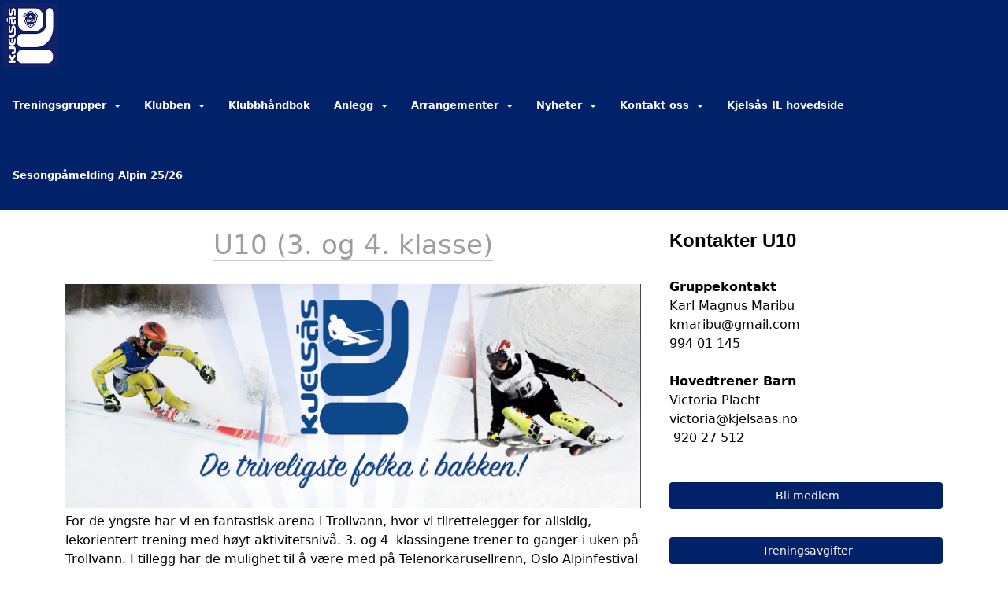

--- FILE ---
content_type: text/html; charset=utf-8
request_url: https://alpint.kjelsaas.no/next/p/49818/u10
body_size: 156294
content:
<!DOCTYPE html>
<html lang="no">
<head>
    <meta charset="utf-8" />
    <meta name="viewport" content="width=device-width, initial-scale=1.0" />
    
    <title>U10</title>
    <link rel="shortcut icon" href="/next/files/favicon/200000195/5741/2026/1/6/cc086c58-cd64-4a29-aeaf-e84b4f7a5bf5.ico" type="image/x-icon" />
<script>
    (function () {
        var site = {"site":{"siteId":5741,"nifOrgSyncActive":false,"orgId":221679,"federationId":0,"applicationId":200000195,"applicationLogo":"https://cdn-bloc.no/background/200000195/394/2018/10/9/idrettenonline-logo.png","siteProfileUserId":1103141968,"siteProfileUserName":"Kjelsås IL - Alpint","sitename":"Kjelsås IL - Alpint","domain":"alpint.kjelsaas.no","mainSite":{"siteId":5628,"nifOrgSyncActive":false,"orgId":20813,"federationId":0,"applicationId":200000195,"applicationLogo":null,"siteProfileUserId":1103127455,"siteProfileUserName":"Kjelsås Idrettslag","sitename":"Kjelsås Idrettslag","domain":"www.kjelsaas.no","mainSite":null}},"mininetwork":{"siteId":5741,"miniNetworkId":208,"miniNetworkTitle":"Kjelsås IL","domain":"alpint.kjelsaas.no","userId":1103141968,"mainSiteId":5628,"siteIdForMemberDetails":5628,"siteIdForEconomy":5628},"isoCode":"nb-no","updateTime":"2026-01-08T03:50:56.6096701+01:00","dateFormat":"dd.mm.yy","webApiEndpoint":"https://webapi.webfarm3.bloc.no"};
        var siteContext = {"site":{"siteId":5741,"nifOrgSyncActive":false,"orgId":221679,"federationId":0,"applicationId":200000195,"applicationLogo":"https://cdn-bloc.no/background/200000195/394/2018/10/9/idrettenonline-logo.png","siteProfileUserId":1103141968,"siteProfileUserName":"Kjelsås IL - Alpint","sitename":"Kjelsås IL - Alpint","domain":"alpint.kjelsaas.no","mainSite":{"siteId":5628,"nifOrgSyncActive":false,"orgId":20813,"federationId":0,"applicationId":200000195,"applicationLogo":null,"siteProfileUserId":1103127455,"siteProfileUserName":"Kjelsås Idrettslag","sitename":"Kjelsås Idrettslag","domain":"www.kjelsaas.no","mainSite":null}},"mininetwork":{"siteId":5741,"miniNetworkId":208,"miniNetworkTitle":"Kjelsås IL","domain":"alpint.kjelsaas.no","userId":1103141968,"mainSiteId":5628,"siteIdForMemberDetails":5628,"siteIdForEconomy":5628},"isoCode":"nb-no","updateTime":"2026-01-08T03:50:56.6096701+01:00","dateFormat":"dd.mm.yy","webApiEndpoint":"https://webapi.webfarm3.bloc.no"};
        var userContext = {"mainProfile":{"userId":0,"guid":"","username":"","firstname":"","lastname":"","sex":0,"image":"","profileTypeId":0,"ParentUserId":null,"isPrimaryAccount":false},"currentProfile":{"userId":0,"guid":"","username":"","firstname":"","lastname":"","sex":0,"image":"","profileTypeId":0,"ParentUserId":null,"isPrimaryAccount":false},"accountId":0,"email":"","isWebmaster":false,"isPublisher":false,"isDevAdmin":false,"isNetworkAdmin":false,"updateTime":"2026-01-08T03:50:56.6097441+01:00"};
        var themeCollectionContext = {"id":0,"name":null,"thumbnail":null,"header":{"id":195,"lastModified":"2026-01-06T12:38:51.236654Z","title":"Idretten Online - Blå","favIcon":"/next/files/favicon/200000195/5741/2026/1/6/cc086c58-cd64-4a29-aeaf-e84b4f7a5bf5.ico","siteId":500,"image":"http://content.bloc.net/Files/SiteID/500/menutemplate/bla.png","updateTime":"0001-01-01T00:00:00","css":"","creator":null,"isPublic":false,"about":""},"logo":{"lastModified":"2022-06-22T08:47:46.5346423Z","fileName":"","uploadTime":"2019-12-13T13:33:11.7202798+01:00","imageWidth":1024,"imageHeight":119,"logoTopPosition":17,"logoLeftPosition":219,"logoMarginBottom":0,"logoCustomWidth":0,"logoCustomHeight":0,"containerHeight":112,"containerWidth":1150,"logoVisibility":"always","disabled":true,"wrapperWidth":"1150px","wrapperBackgroundColor":"rgba(255, 255, 255, 0)","url":"/","wrapperMarginLeft":"0px","wrapperMarginRight":"0px","wrapperMarginTop":"75px","wrapperMarginBottom":"0px","wrapperBackgroundImage":"","wrapperBackgroundThemePosition":"","wrapperBackgroundThemeRepeat":"","wrapperBackgroundThemeFixedImage":"scroll","wrapperBackgroundThemeSize":""},"background":{"id":81,"lastModified":"2022-06-22T08:52:52.7837504Z","categoryId":6,"title":"IO Alpint 7","backgroundThemefile":"","backgroundThemeRepeat":"no-repeat","backgroundThemeColor":"rgb(255, 255, 255)","backgroundThemeFixedImage":"fixed","backgroundThemePosition":"","backgroundThemeSize":"cover"},"widgetAppearance":{"id":0,"lastModified":"0001-01-01T00:00:00","name":null,"enableWidgetAppearanceBorderRadius":true,"contentBorderColor":"#ffffff","contentFontColor":"#000000","contentBorderWidth":"0","contentBgColor":"#ffffff","paddingTop":"0px","paddingBottom":"0px","paddingLeft":"0px","paddingRight":"0px","wbgcolor":"rgb(255, 255, 255)","wBoxedBorderColor":"#e7e7e7","wHeaderBgColor":"rgb(242, 242, 242)","wBaseFontColor":"rgb(0, 0, 0)","wHeaderFontColor":"rgb(0, 0, 0)","wHeaderTextAlign":"left","wCornerRadius":"2px","contentBorderRadius":"0px","wHeaderFontSize":"14px","wHeaderFontWeight":"bold","wHeaderFontFamily":"","wHeaderLinkColor":"rgb(152, 152, 152)","wHeaderPadding":"8px 10px","headerPaddingTop":"10px","headerPaddingRight":"10px","headerPaddingBottom":"10px","headerPaddingLeft":"10px","wContentPadding":"10px","contentPaddingTop":"10px","contentPaddingBottom":"10px","contentPaddingLeft":"10px","contentPaddingRight":"10px","wBoxedBorderWidth":"1px","wBoxedBorderStyle":"solid","wHeaderBorderWidth":"0","wHeaderBorderStyle":"none","wHeaderBorderColor":"#e7e7e7","wContentBorderWidth":"0","wContentBorderStyle":"none","wContentBorderColor":"#e7e7e7","siteLinkColor":"rgb(1, 33, 105)","siteLinkHoverColor":"rgb(255, 0, 0)","siteLinkActiveColor":"rgb(241, 74, 12)","siteLinkVisitedColor":"rgb(236, 17, 53)"},"font":{"lastModified":"0001-01-01T00:00:00","headingTextTransform":"none","headingFontColor":"","baseFontStyle":"normal","baseFontSize":"16px","baseFontFamily":"'Saira', sans-serif;","baseFontColor":"#000000","baseFontWeigthForJson":"normal","headingFontFamilyJson":"'Saira', sans-serif;","headingFontStyleJson":"normal","headingFontWeightJson":"bold","fontLineHeightJson":"1.4","headingLineHeight":"1.1","headingLetterSpacing":null,"baseFontLetterSpacing":null},"form":{"lastModified":"0001-01-01T00:00:00","enableFormControlBorderRadius":false,"smallFormControlBorderRadius":"3px","defaultFormControlBorderRadius":"4px","largeFormControlBorderRadius":"6px"},"navigation":{"lastModified":"2024-05-29T04:57:26.7342453Z","templateId":0,"height":"","fontWeight":"bold","borderRadius":"0px 0px 0px 0px","borderTopLeftRadius":"0px","borderTopRightRadius":"0px","borderBottomRightRadius":"0px","borderBottomLeftRadius":"0px","submenuWidth":"160px","navOutherWidth":"100%","navInnerWidth":"100%","width":"","logoImage":"https://cdn-bloc.no/background/200000195/5741/2024/5/29/kjelsaaslogo2024_hvit_paa_blaa_1080x1080_smal.jpg","mobileLogoImage":"","logoImageHeight":"81px","placementPosition":"aboveLogoContainer","paddingLeft":"4px","paddingRight":"18px","paddingTop":"31px","paddingBottom":"30px","marginLeft":"4px","marginRight":"4px","marginTop":"4px","marginBottom":"4px","navOuterMarginTop":"0px","navOuterMarginRight":"0px","navOuterMarginBottom":"0px","navOuterMarginLeft":"0px","color":"","background":"rgb(1, 33, 105)","border":"#101010","linkColor":"rgb(255, 255, 255)","linkHoverColor":"rgb(255, 255, 255)","linkHoverBackground":"rgb(1, 33, 105)","linkActiveColor":"rgb(255, 255, 255)","linkActiveBackground":"rgb(1, 33, 105)","linkDisabledColor":"","linkDisabledBackground":"","brandColor":"","brandHoverColor":"","brandHoverBackground":"","brandText":"","brandVisibility":"always","brandUrl":"https://alpint.kjelsaas.no/","brandMargins":"4px 4px 4px 4px","mobileBrandMargins":"12px 12px 12px 12px","toggleHoverBackground":"","toggleIconBarBackground":"","toggleBorderColor":"","alwaysUseToggler":false,"borderWidth":"0px","fontFamily":"","textTransform":"none","backgroundImage":"","fontSize":"13px","textAlignment":"left","stickyTop":false},"style":{"id":0,"lastModified":"2022-06-22T08:53:32.3966496Z","name":null,"sex0":"#41a3d5 data-selector=","sex1":"rgb(1, 33, 105)","sex2":"rgb(236, 29, 29)","borderRadiusBase":"4px","borderRadiusSmall":"3px","borderRadiusLarge":"6px","linkColor":"rgb(1, 33, 105)","linkHoverColor":"rgb(0, 47, 255)","linkActiveColor":"rgb(12, 79, 241)","linkVisitedColor":"rgb(236, 17, 53)"},"canvas":{"id":0,"lastModified":"0001-01-01T00:00:00","logoContainerSize":"984px","navContainerSize":"984px","contentSize":"1150px","contentBackgroundColor":"Transparent","contentMarginTop":"0px","contentMarginBottom":"0px","contentPaddingTop":"16px","contentPaddingBottom":"16px","contentPaddingLeft":"16px","contentPaddingRight":"16px","sectionPaddingTop":"16px","sectionPaddingBottom":"0px","sectionPaddingLeft":"16px","sectionPaddingRight":"16px","columnPaddingTop":"0","columnPaddingBottom":"0","columnPaddingLeft":"8","columnPaddingRight":"8","logoContainerFloat":"none","navContainerFloat":"none","contentFloat":"none"},"buttons":{"id":0,"lastModified":"0001-01-01T00:00:00","name":null,"defaultButtonBackgroundColor":"#f0f0f0","defaultButtonTextColor":"#333333","defaultButtonBorderColor":"#cccccc","primaryButtonBorderColor":"rgba(255, 255, 255, 0)","primaryButtonBackgroundColor":"rgb(1, 33, 105)","primaryButtonTextColor":"#ffffff","dangerButtonBackgroundColor":"#d9534f","dangerButtonTextColor":"#ffffff","dangerButtonBorderColor":"#d43f3a","successButtonBackgroundColor":"#5cb85c","successButtonTextColor":"#ffffff","successButtonBorderColor":"#4cae4c","defaultButtonBorderWidth":"1px","defaultButtonBorderRadius":"3px","successButtonBorderRadius":"3px","successButtonBorderWidth":"1px","primaryButtonBorderRadius":"3px","primaryButtonBorderWidth":"1px","warningButtonBackgroundColor":"#f0ad4e","warningButtonBorderColor":"#eea236","warningButtonBorderRadius":"3px","warningButtonBorderWidth":"1px","warningButtonTextColor":"#ffffff","dangerButtonBorderRadius":"3px","dangerButtonBorderWidth":"1px","infoButtonBackgroundColor":"#5bc0de","infoButtonBorderColor":"#46b8da","infoButtonBorderRadius":"4px","infoButtonBorderWidth":"1px","infoButtonTextColor":"#ffffff"},"topbar":{"lastModified":"2022-06-22T08:52:23.1411502Z","topbarExtendedMenuJson":null,"topbarExtendedMenuIsEnabled":false,"topbarExtendedMenuTitle":null,"topbarTemplate":"Minimal","displayTopbarComponent":"true","displayLanguagePicker":false,"displaySignup":false,"displaySignin":true,"displaySearch":true,"displayFAQ":false,"displaySearchForAdministrators":true,"displayNetworkMenu":true,"displayPublishingToolV2":0,"displayPublishingTool":true,"displayMessageIcon":true,"displayAdminModusTool":true,"networkMenuTitle":"","logo":"","logoLink":"","faqLink":"/help/faq/overview","hideOnScroll":false,"backgroundColor":"rgb(1, 33, 105)","backgroundHoverColor":"rgb(1, 33, 105)","linkColor":"rgb(255, 255, 255)","linkHoverColor":"#ffffff","borderColor":"rgb(1, 33, 105)"},"footer":{"id":0,"lastModified":"0001-01-01T00:00:00","name":null,"imagePath":null,"widgetPageFooterPageId":50054,"footerCode":"","footerPoweredByBloc":true,"footerLinkFontSize":"14px","footerLinkFontWeight":"bold","footerLinkColor":"white","footerPadding":"20px 10px 100px 10px","footerBackgroundColor":"Transparent","footerTextColor":"white"},"frontpage":{"type":1,"pageId":49464,"url":"/p/49464/hjem","newsFeedAsFrontpageForSignedInUsers":false},"settings":{"siteHasPOSModule":false,"siteHasWebsiteModule":true,"siteHasFileArchive":false,"siteHasEventModule":true,"siteHasStatsModule":true,"siteHasMemberAdministrationModule":true,"siteHasNewsletter":true,"siteHasBannerAdsFromNetwork":0,"websiteIsOnline":true,"googleTag":"","googleAnalyticsTrackId":"UA-80183552-1","googleAnalyticsTrackIdV4":"","facebookPixelId":"","twitterShareBtn":false,"noRobots":false,"robotTxtInfoSiteMapJson":"{\"siteMapForWidgetPages\":true,\"siteMapForEvents\":true,\"siteMapForClassifieds\":true,\"siteMapForBlogPosts\":true,\"siteMapForForum\":true,\"RobotsTxt\":\"\"}","signinRule_UrlToView":null,"paymentPackage":"Basic","signInRule_WhoCanSignIn":0,"signInRule_FacebookLogin":0,"signInRule_WithBankId":0,"signUpRule_WhoCanSignUp":0,"signupRule_SignupWithFacebook":0,"mainCompetitionId":0,"pluginNewsletterPopupIsActive":null},"bootstrap":{"screen_xs_min":"480px","screen_sm_min":"768px","screen_md_min":"992px","screen_lg_min":"1200px","screen_lg_max":"2048","screen_xs_max":"767px","screen_sm_max":"991px","screen_md_max":"1199px"},"localization":{"isocode":"nb-no","languageId":4,"googleTranslateISO":"no","winCode":"NO","macCode":"no_NB","htmlLang":"no","froalaLangCode":"nb","ll_CC":"nb_NO","backuplanguage":"en-us","languageName":"Norwegian","flag":"flags/no.gif","nativeName":"Norsk Bokmål","timeZone":"W. Europe Standard Time"},"customHTML":{"headHtml":"","bodyData":"","footerData":""},"websiteArticleSettings":{"displayRightColMyLastPost":true,"displayRightColArticleCategories":true,"displayRightColArticlePostSortedByYear":true}};

        function createProtectedProxy(obj) {
            return new Proxy(obj, {
                set(target, key, value) {
                    const error = new Error();
                    const stackTrace = error.stack || '';
                    console.warn(`Attempted to set ${key} to ${value}. Stack trace:\n${stackTrace}`);
                    return true;
                },
            });
        }

        window.safeProxy = new Proxy({
            Site: createProtectedProxy(site),
            SiteContext: createProtectedProxy(siteContext),
            UserContext: createProtectedProxy(userContext),
            ThemeCollectionContext: createProtectedProxy(themeCollectionContext)
        }, {
            set(target, key, value) {
                if (key === 'Site' || key === 'SiteContext' || key === 'UserContext' || key === 'ThemeCollectionContext') {
                    console.log(`Attempted to set ${key} to ${value}`);
                    return true;
                }
                target[key] = value;
                return true;
            },
        });

        window.Site = window.safeProxy.Site;
        window.SiteContext = window.safeProxy.SiteContext;
        window.UserContext = window.safeProxy.UserContext;
        window.ThemeCollectionContext = window.safeProxy.ThemeCollectionContext;
    })();
</script>
    <link href="https://alpint.kjelsaas.no/next/p/49818/u10" rel="canonical" />
    <script>
        // Used to defer background-image in css
        window.onload = (e) => document.body.classList.add('loaded');
    </script>

    <script src="/next/js/vendors/jquery/jquery.min.js"></script>
    <script src="https://oldjs.bloc.net/scripts/bloc-primer.js"></script>



    <link rel="stylesheet" crossorigin="anonymous" href="https://vue.webfarm3.bloc.no/frontend/2.263.2/frontend.css">



<script type="module" crossorigin="anonymous" src="https://vue.webfarm3.bloc.no/frontend/2.263.2/index.js"></script>
    
    
    
    
    <style>
        @media (max-width: 767px) {
            .page-setting-issplashscreenpage {
                margin-top: 45px !important;
            }
        }
    </style>

    
</head>
<body>



<style type="text/css">

            body {
                --theme-base-border-radius: 4px;
                --theme-large-border-radius: 6px;
                --theme-small-border-radius: 3px;
            }

            a {
                --theme-link-color: rgb(1, 33, 105);
                --theme-link-hover-color: rgb(0, 47, 255);
                --theme-link-active-color: rgb(12, 79, 241);
                --theme-link-visited-color: rgb(236, 17, 53);
                --theme-link-hover-decoration: 'none';
                --theme-link-undefined-gender-color: #41a3d5 data-selector=;
                --theme-link-male-color: rgb(1, 33, 105);
                --theme-link-female-color: rgb(236, 29, 29);
            }

            .btn,.list-group-item {
                --theme-link-undefined-gender-color: #41a3d5 data-selector=;
                --theme-link-male-color:  rgb(1, 33, 105);
                --theme-link-female-color: rgb(236, 29, 29);
            }
        

            body {
                --theme-site-container-background-color: #ffffff;
            }

            body .w {
                --theme-widget-border-radius: 2px;
                --theme-widget-bg-color: rgb(255, 255, 255);
                --theme-widget-border-width: 1px;
                --theme-widget-border-style: solid;
                --theme-widget-border-color: #e7e7e7;

                /* Widget header */
                --theme-widget-header-font-size: 14px;
                --theme-widget-header-link-color: rgb(152, 152, 152);
                --theme-widget-header-padding-top: 10px;
                --theme-widget-header-padding-right: 10px;
                --theme-widget-header-padding-bottom: 10px;
                --theme-widget-header-padding-left: 10px;
                --theme-widget-header-border-width: 0;
                --theme-widget-header-border-style: none;
                --theme-widget-header-border-color: #e7e7e7;
                --theme-widget-header-bg-color: rgb(242, 242, 242);
                --theme-widget-header-font-color: rgb(0, 0, 0);
                --theme-widget-header-text-align: left;
                --theme-widget-header-font-weight: bold;
                --theme-widget-header-font-family: ;

                /* Widget content */
                --theme-widget-content-border-width: 0;
                --theme-widget-content-border-style: none;
                --theme-widget-content-border-color: #e7e7e7;
                --theme-widget-content-padding: 10px;
                --theme-widget-content-padding-top: 10px;
                --theme-widget-content-padding-right: 10px;
                --theme-widget-content-padding-bottom: 10px;
                --theme-widget-content-padding-left: 10px;
            }
        

            body {
                --theme-canvas-nav-container-float: none;
                --theme-content-size: 1150px;
                --theme-content-float: none;
                --theme-content-padding-top: 16px;
                --theme-content-padding-left: 16px;
                --theme-content-padding-right: 16px;
                --theme-content-padding-bottom: 16px;
                --theme-content-background-color: Transparent;
            }

            #logoWrapper {
                --theme-logo-logo-container-float: none;
            }
        

            body .w {
                --theme-widget-base-font-color: #000000;
            }
            body {
                --theme-base-font-family: &#x27;Saira&#x27;, sans-serif;
                --theme-base-font-size: 16px;
                --theme-base-font-style: normal;
                --theme-base-font-weight: normal;
                --theme-base-font-line-height: 1.4;
                
                --theme-base-font-color: #000000;

                --theme-heading-font-style: normal;
                --theme-heading-font-family: &#x27;Saira&#x27;, sans-serif;;
                --theme-heading-font-weight: bold;

                --theme-heading-font-color: ;
                --theme-heading-text-transform: none;
                --theme-heading-line-height: 1.1;
                
            }
        </style>


<style>
    .w {
        color: var(--theme-widget-base-font-color);
        border-radius: var(--theme-widget-border-radius);
        background-color: var(--theme-widget-bg-color);
        padding: var(--theme-widget-padding-top, 0) var(--theme-widget-padding-right, 0) var(--theme-widget-padding-bottom, 0) var(--theme-widget-padding-left, 0);
    }

    .w.wBorder {
        border-width: var(--theme-widget-border-width);
        border-style: var(--theme-widget-border-style);
        border-color: var(--theme-widget-border-color);
    }

    /* Header */
    .w .wHeader {
        font-size: var(--theme-widget-header-font-size);
        border-top-left-radius: var(--theme-widget-border-radius);
        border-top-right-radius: var(--theme-widget-border-radius);
        border-width: var(--theme-widget-header-border-width);
        border-style: var(--theme-widget-header-border-style);
        border-color: var(--theme-widget-header-border-color);
    }

    .w .wHeader.boxed {
        color: var(--theme-widget-header-font-color);
        text-align: var(--theme-widget-header-text-align);
        padding: var(--theme-widget-header-padding-top) var(--theme-widget-header-padding-right) var(--theme-widget-header-padding-bottom) var(--theme-widget-header-padding-left);
        background-color: var(--theme-widget-header-bg-color);
    }

    .w .wHeader.boxed > a,
    .w .wHeader.boxed h2 > a,
    .w .wHeader.boxed .options > a {
        color: var(--theme-widget-header-link-color);
    }

    .w .wHeader h2 {
        color: inherit;
        font-size: var(--theme-widget-header-font-size);
        font-weight: var(--theme-widget-header-font-weight);
        font-family: var(--theme-widget-header-font-family);
    }

    /* Content */
    .w .wContent {
        border-bottom-left-radius: var(--theme-widget-border-radius);
        border-bottom-right-radius: var(--theme-widget-border-radius);
        border-width: var(--theme-widget-content-border-width);
        border-style: var(--theme-widget-content-border-style);
        border-color: var(--theme-widget-content-border-color);
        padding: var(--theme-widget-content-padding);
        padding: var(--theme-widget-content-padding-top) var(--theme-widget-content-padding-right) var(--theme-widget-content-padding-bottom) var(--theme-widget-content-padding-left);
    }
</style>    <!-- WidgetPageLayout-->
    
    
<style>

        .navbar-brand-image img {
            height:50px;
        }
            @media (max-width: 767px) {

                .navbar-brand-image img {
                    height:50px;
                }
            
            body { 
                padding-top:45px !important;
            }
                }
</style>
<style>
    .bloc-skip-nav-link {
            position: absolute;
            z-index: 99999999;
            left: 0px;
            top: 0px;
            text-decoration: underline;
            color: white !important;
            background-color: #000;
            padding: 0.75rem 1.5rem;
            border-bottom-right-radius: 0.5rem;
            transform: rotateY(90deg);
            transform-origin: left;
            transition: all .2s ease-in-out;
        }

        .bloc-skip-nav-link:focus {
            transform: rotateY(0deg);
            color: white;
            left: 2px;
            top: 2px;
            outline: 1px solid #fff;
            outline-offset: 2px;
            box-shadow: 0 0 0 2px #000, 0 0 0 3px #fff;
        }
        @media (prefers-reduced-motion: reduce) {
            .bloc-skip-nav-link {
                transition: none !important;
            }
        }
</style>

<style id="bloc-navbar-style">
	/*
        Navigation
        Variables needs to be placed on body tag, because we also use them in widgets.

        NB! Do not edit without making the same changes in
        Bloc.Vue\src\components\Theme\ThemeMainMenu.vue
    */
    body {

        /* Size */
        --theme-mainmenu-outer-width: 100%;
        --theme-mainmenu-outer-margin-top: 0px;
        --theme-mainmenu-outer-margin-bottom: 0px;
        --theme-mainmenu-inner-width: 100%;

        /* Font */
        --theme-mainmenu-font-size: 13px;
        --theme-mainmenu-font-family: ;
        --theme-mainmenu-font-weight: bold;
        --theme-mainmenu-text-transform: none;
        --theme-mainmenu-color: ;

        /* Background */
        --theme-mainmenu-background: rgb(1, 33, 105);

        /* Border */
        --theme-mainmenu-border: #101010;
        --theme-mainmenu-border-radius: 0px 0px 0px 0px;
        --theme-mainmenu-border-top-left-radius: 0px;
        --theme-mainmenu-border-top-right-radius: 0px;
        --theme-mainmenu-border-bottom-right-radius: 0px;
        --theme-mainmenu-border-bottom-left-radius: 0px;
        --theme-mainmenu-border-width: 0px;

        /* Brand */
        --theme-mainmenu-brand-margins: 4px 4px 4px 4px;
        --theme-mainmenu-brand-hover-color: ;
        --theme-mainmenu-brand-hover-background: ;
        --theme-mainmenu-mobile-brand-margins: 12px 12px 12px 12px;

        /* Link */
        --theme-mainmenu-link-color: rgb(255, 255, 255);
        --theme-mainmenu-link-hover-color: rgb(255, 255, 255);
        --theme-mainmenu-link-hover-background: rgb(1, 33, 105);
        --theme-mainmenu-link-active-color: rgb(255, 255, 255);
        --theme-mainmenu-link-active-background: rgb(1, 33, 105);

        /* Toggle */
        --theme-mainmenu-toggle-border-color: ;
        --theme-mainmenu-toggle-hover-background: ;

        /* Padding */
        --theme-mainmenu-padding-top: 31px;
        --theme-mainmenu-padding-bottom: 30px;
        --theme-mainmenu-padding-left: 4px;
        --theme-mainmenu-padding-right: 18px;

        /* Margin */
        --theme-mainmenu-margin-top: 4px;
        --theme-mainmenu-margin-bottom: 4px;
        --theme-mainmenu-margin-left: 4px;
        --theme-mainmenu-margin-right: 4px;
        /* Submenu */
        --theme-mainmenu-submenu-width: 160px;

        /* Logo */
        --theme-mainmenu-logo-height: 81px;
        --theme-mainmenu-toggle-icon-bar-background: ;
    }


    .navContainer {
        margin-top: var(--theme-mainmenu-outer-margin-top);
        margin-bottom: var(--theme-mainmenu-outer-margin-bottom);
        font-size: var(--theme-mainmenu-font-size, inherit);
		width: var(--theme-mainmenu-outer-width, 984px);
		max-width:100%;
    }
	/* Navbar */
    .bloc-navbar {
		font-family: var(--theme-mainmenu-font-family, inherit) !important;
		background-image: var(--theme-mainmenu-background-image, none);
        background-color: var(--theme-mainmenu-background);
		text-transform: var(--theme-mainmenu-text-transform, normal);
        font-weight: var(--theme-mainmenu-font-weight, normal);
        border-color: var(--theme-mainmenu-border);
        border-width: var(--theme-mainmenu-border-width);
    }
    .bloc-navbar .container-fluid {
        /* todo: add the default value for container-fluid or canvas here. */
        width:var(--theme-mainmenu-inner-width, 984px);
		max-width:100%;
    }


	/* Brand */

    .bloc-navbar .navbar-brand img {
        margin:8px;
        border-radius:2px;
        height:32px;
        max-height:32px;
    }
@media only screen and (max-width: 767px) {.bloc-navbar .navbar-brand {height: auto;} .bloc-navbar .navbar-brand img {margin: var(--theme-mainmenu-mobile-brand-margins);height:50px;max-height:50px;}}

	@media only screen and (min-width: 768px) {.bloc-navbar .navbar-brand img {margin: var(--theme-mainmenu-brand-margins);height: var(--theme-mainmenu-logo-height); max-height:none;}}
    .bloc-navbar .gtranslate_menu_class {
        float: right;
        padding-left: var(--theme-mainmenu-padding-left);
        padding-right: var(--theme-mainmenu-padding-right);
        padding-top: var(--theme-mainmenu-padding-top);
        padding-bottom: var(--theme-mainmenu-padding-bottom);
        margin-left: var(--theme-mainmenu-margin-left);
        margin-right: var(--theme-mainmenu-margin-right);
        margin-top: var(--theme-mainmenu-margin-top);
        margin-bottom: var(--theme-mainmenu-margin-bottom);
    }
	.bloc-navbar .navbar-brand:hover,
	.bloc-navbar .navbar-brand:focus {
		color:var(--theme-mainmenu-brand-hover-color);
		background-color: var(--theme-mainmenu-brand-hover-background);
	}
	/* Text */
	.bloc-navbar .navbar-text {
		color: var(--theme-mainmenu-color);
	}
    .bloc-navbar .navbar-brand.navbar-brand-image,
    .bloc-navbar .navbar-brand.navbar-brand-image:focus,
    .bloc-navbar .navbar-brand.navbar-brand-image:active,
    .bloc-navbar .navbar-brand.navbar-brand-image:hover{
        height:auto;
        background-color:transparent;
    }

	/* Navbar links */
	.bloc-navbar .navbar-nav > li > a,
    .bloc-navbar .navbar-brand {
		color: var(--theme-mainmenu-link-color);
        font-weight:var(--theme-mainmenu-font-weight);
	}
	.bloc-navbar .navbar-nav > li > a:hover,
	.bloc-navbar .navbar-nav > li > a:focus,
    .bloc-navbar .navbar-brand:hover,
    .bloc-navbar .navbar-brand:focus {
		color: var(--theme-mainmenu-link-hover-color);
		background-color: var(--theme-mainmenu-link-hover-background);
	}
	.bloc-navbar .navbar-nav > .active > a,
	.bloc-navbar .navbar-nav > .active > a:hover,
	.bloc-navbar .navbar-nav > .active > a:focus,
    .bloc-navbar .navbar-brand:active,
    .bloc-navbar .navbar-brand:hover,
    .bloc-navbar .navbar-brand:focus {
		color: var(--theme-mainmenu-link-active-color);
		background-color: var(--theme-mainmenu-link-active-background);
	}
	.bloc-navbar .navbar-nav > .open > a,
	.bloc-navbar .navbar-nav > .open > a:hover,
    .bloc-navbar .navbar-nav > .open > a:focus {
        background-color: var(--theme-mainmenu-link-active-background);
        color:var(--theme-mainmenu-link-active-color) !important;
    }
	/* Navbar Toggle */
	.bloc-navbar .navbar-toggle {
		border-color: var(--theme-mainmenu-link-color);
	}
	.bloc-navbar .navbar-toggle:hover,
	.bloc-navbar .navbar-toggle:focus {
        border-color: var(--theme-mainmenu-link-hover-color);
		background-color: var(--theme-mainmenu-link-hover-background);
	}
	.bloc-navbar .navbar-toggle .icon-bar {
		background-color: var(--theme-mainmenu-link-color);
	}
    .bloc-navbar .navbar-toggle:hover .icon-bar,
    .bloc-navbar .navbar-toggle:focus .icon-bar {
		background-color: var(--theme-mainmenu-link-hover-color);
	}
	/* Navbar Collapsable */
	.bloc-navbar .navbar-collapse,
	.bloc-navbar .navbar-form {
		border-color: var(--theme-mainmenu-border);
	}
	.bloc-navbar .navbar-collapse {
		max-height:none;
	}
	/* Navbar Link (not used in main menu ) */
	.bloc-navbar .navbar-link {
		color: var(--theme-mainmenu-link-color);
	}
	.bloc-navbar .navbar-link:hover {
		color: var(--theme-mainmenu-link-hover-color);
	}
	/* Dropdowns */
	.bloc-navbar .dropdown-menu {
		color: var(--theme-mainmenu-color) !important;
		background-color: var(--theme-mainmenu-background);
        border-top:0;
	}
	.bloc-navbar .dropdown-menu > li > a {
		color: var(--theme-mainmenu-link-color);
	}
	.bloc-navbar .dropdown-menu > li > a:hover,
	.bloc-navbar .dropdown-menu > li > a:focus {
		color: var(--theme-mainmenu-link-hover-color);
		background-color: var(--theme-mainmenu-link-hover-background);
	}
	.bloc-navbar .navbar-nav .open .dropdown-menu > .active > a,
	.bloc-navbar .navbar-nav .open .dropdown-menu > .active > a:hover,
	.bloc-navbar .navbar-nav .open .dropdown-menu > .active > a:focus {
		color: var(--theme-mainmenu-link-active-color);
		background-color: var(--theme-mainmenu-link-active-background);
	}
	.bloc-navbar .has-link > a.caret-trigger {
		padding-left: 0;
	}
    .bloc-navbar b.caret {
		margin-left:10px;
	}
    .bloc-navbar .fa.fa-plus {
		line-height:20px;
	}

	#toggle-mobile-menu {
		display: none;
	}

	/* TABS AND DESKTOP ONLY */
	@media (min-width: 768px) {

        .bloc-navbar {
            border-top-left-radius: var(--theme-mainmenu-border-top-left-radius);
            border-top-right-radius: var(--theme-mainmenu-border-top-right-radius);
            border-bottom-right-radius: var(--theme-mainmenu-border-bottom-right-radius);
            border-bottom-left-radius: var(--theme-mainmenu-border-bottom-left-radius);
		}
        .bloc-navbar .navbar-brand img {
            border-top-left-radius: var(--theme-mainmenu-border-radius);
            border-bottom-left-radius: var(--theme-mainmenu-border-radius);
        }
		.bloc-navbar {
			min-height:0 !important;
		}
        .bloc-navbar .navbar-header > a.navbar-brand {
				padding-top:var(--theme-mainmenu-padding-top);

				padding-bottom:var(--theme-mainmenu-padding-bottom);
        }
		.bloc-navbar .navbar-nav > li > a {
			color: rgb(255, 255, 255);
				padding-left:var(--theme-mainmenu-padding-left);

				padding-right:var(--theme-mainmenu-padding-right);

				padding-top:var(--theme-mainmenu-padding-top);


				padding-bottom:var(--theme-mainmenu-padding-bottom);



				margin-left:var(--theme-mainmenu-margin-left);


				margin-right:var(--theme-mainmenu-margin-right);

				margin-top:var(--theme-mainmenu-margin-top);

				margin-bottom:var(--theme-mainmenu-margin-bottom);


		}

		.bloc-navbar .navbar-nav .open .dropdown-menu {
			float: right;
            min-width:var(--theme-mainmenu-submenu-width) !important;
		}

		.bloc-navbar .navbar-nav .dropdown-submenu > a:hover:after {
			border-left-color: var(--theme-link-active-color);
		}

		.bloc-navbar .navbar-nav > li.has-link > a,
		.bloc-navbar .navbar-nav > li > a.dropdown-toggle {
			float: left;
		}

		.bloc-navbar .navbar-nav i.fa {
			display: none; /* display none here will hide fa-icons */
		}
        .bloc-navbar .navbar-nav > li > a > i.fa {
			display: inline-block;
		}

		.bloc-navbar .has-link .dropdown-menu {
			right: 0;
			left:auto;
		}

		/* Sub-Submenus */
		.bloc-navbar .dropdown-submenu .dropdown-menu{
			left: 100%;
		}

        .bloc-navbar .navbar-nav.navbar-right > li:last-child .dropdown-submenu .dropdown-menu{
            right: 100%;
            left: auto;
        }

        /* Center align menu */






	}

    /*
    MOBILE ONLY
	*/

	@media (max-width: 767px) {
        #navContainer .navbar-header {
            display: grid;
            align-items: stretch;
grid-template-columns: 0 min-content auto minmax(min-content, 15%) 0;
        }
        #toggle-mobile-menu {
            display: grid;
            place-items: center;
margin: 0.25rem 0.25rem 0.25rem 1rem;
			color: var(--theme-mainmenu-link-color, var(--theme-link-color, #00F));
        }
            #toggle-mobile-menu:hover {
                color: var(--theme-mainmenu-link-hover-color);
                background-color: var(--theme-mainmenu-link-hover-background);
            }


            /*#toggle-mobile-menu:focus-visible {
                outline: 5px auto -webkit-focus-ring-color;
                outline-offset: -2px;
                box-shadow: 0 0 0 2px var(--theme-link-color), 0 0 0 3px white;
                border-radius: 3px;
            }*/
            #navContainer a.navbar-brand-image {
            margin-right: 2rem;
			margin: 0.25rem 1rem 0.25rem 0.25rem;
        }
        #bloc-navbar-main {
            font-size: 120%;
            display: none;
            position: absolute;
            left: 0;
            width: 100%;
            overflow-y: auto;
            scrollbar-gutter: stable;
            z-index: 1020;
            max-height: calc(100vh - var(--mobile-menu-height, 100px));
            background-color: var(--theme-mainmenu-background);
            margin: 0 !important;
            border-bottom: 2px solid rgba(0, 0, 0, 0.22);
        }
            #bloc-navbar-main::-webkit-scrollbar {
                width: 0;
            }
            #bloc-navbar-main ul.navbar-nav {
				width:100%;
                padding-bottom: 4px;
                margin: 0 !important;
            }
                #bloc-navbar-main ul.navbar-nav > li {
                    border-top-color: rgba(0, 0, 0, 0.22);
					border-top-width: 1px;
                    border-top-style: solid;
                }
                    #bloc-navbar-main ul.navbar-nav > li > a {
                        display: flex;
                        justify-content: space-between;
                        align-items: center;
                        padding: 1.5rem 1rem;
                    }
                        #bloc-navbar-main ul.navbar-nav > li > a > i {
                            margin-top: -1rem;
                            margin-bottom: -1rem;
                        }
        .bloc-navbar .navbar-nav .open .dropdown-menu > li > a {
			color: var(--theme-mainmenu-link-color);
		}

		.bloc-navbar .navbar-nav .open .dropdown-menu > li > a:hover,
		.bloc-navbar .navbar-nav .open .dropdown-menu > li > a:focus {
			color: var(--theme-mainmenu-link-hover-color:);
		}

		.bloc-navbar .navbar-nav .dropdown-submenu > a:hover:after {
			border-top-color: var(--theme-mainmenu-link-active-color);
		}

		.bloc-navbar b.caret {
			display: none;
		}

		.bloc-navbar .navbar-nav .dropdown-submenu > a:after {
			display: none;
		}

		.bloc-navbar .has-link > a.caret-trigger {
			padding-left: 0;
			position: absolute;
			right: 0;
			top: 0;
		}

		.bloc-navbar .has-link > a > i.fa {
			display: none;
		}

		.bloc-navbar .has-link > .caret-trigger > i.fa {
			display: block;
		}

        /*
          Hide the [+] icon on items with sub-sub for mobile view
          Add indent on the sub-sub menu
        */


        .bloc-navbar .menu-depth-0.open .menu-depth-1 ul {
          display:block !important;
        }
        .bloc-navbar .menu-depth-1 .dropdown-toggle i,
        .bloc-navbar .menu-depth-1 .dropdown-toggle b{
          display:none !important;
        }

		.bloc-navbar .menu-depth-0 .dropdown-menu li a {
			padding-left:20px !important;
		}
		.bloc-navbar .menu-depth-1 .dropdown-menu li a {
			padding-left:40px !important;
		}
		.bloc-navbar .menu-depth-1 .dropdown-menu li a:before{
			content:'•  ';
		}
		.bloc-navbar .menu-depth-2 .dropdown-menu li a {
			padding-left:60px !important;
		}
		.bloc-navbar .menu-depth-3 .dropdown-menu li a {
			padding-left:90px !important;
		}
	}
</style>
<script>
	(function () {
		function isChildOf(child, parent) {
			if (parent === null)
				return false;
			let node = child.node;
			while (node !== null) {
                if (node === parent) {
                    return true;
                }
                node = node.parentNode;
			}
			return false;
		}

		function debounce(func, wait) {
			let timeout;
			return function (...args) {
				clearTimeout(timeout);
				timeout = setTimeout(() => func.apply(this, args), wait);
			};
		}

		function updateMenuVariable() {
			const poweredByHeight = document.getElementById('poweredBy')?.clientHeight ?? 0;
			const topbarHeight = document.querySelector('nav.navbar.navbar-minimal')?.clientHeight ?? 0;
			const otherTopbarHeight = document.querySelector('nav.navbar.navbar-default')?.clientHeight ?? 0;
			const navbarHeaderHeight = document.getElementById('navContainer')?.querySelector('.navbar-header')?.clientHeight ?? 0;
			const logoContainerHeight = document.getElementById('logoWrapper')?.clientHeight ?? 0;

			const newValue = poweredByHeight + topbarHeight + (navbarHeaderHeight*2) + logoContainerHeight + otherTopbarHeight;

			document.body.style.setProperty('--mobile-menu-height', `${newValue}px`);
		}

		const debouncedUpdateMenuVariable = debounce(updateMenuVariable, 50);

		const resizeObserver = new ResizeObserver((entries) => {
			for (let entry of entries) {
				if (entry.target === document.body) {
					debouncedUpdateMenuVariable();
				}
			}
		});

		resizeObserver.observe(document.body);

		const mutationObserver = new MutationObserver((mutations) => {
			// Filter out mutations caused by changes to the style element
			if (!mutations.some(mutation => mutation.target.id === 'bloc-navbar-style')) {
				debouncedUpdateMenuVariable();
			}
		});

		mutationObserver.observe(document.body, {
			childList: true,
			subtree: true,
		});

		window.addEventListener('resize', debouncedUpdateMenuVariable);

		function toggleBlocMobileMenu(ev) {
			ev.stopPropagation();
			const toggleBtnIcon = document.getElementById('toggle-mobile-menu').querySelector('span.fa');
			const navbarContent = document.getElementById('bloc-navbar-main');
			const mainContent = document.querySelector('main#content');
			const footerContent = document.querySelector('footer');

			if (navbarContent.style.display === 'block') {
				navbarContent.removeAttribute('style');
				document.body.style.overflow = '';

				
				toggleBtnIcon.classList.add('fa-bars');
				toggleBtnIcon.classList.remove('fa-times')

				// Remove event listeners if present
				mainContent.removeEventListener('click', toggleBlocMobileMenu);
				footerContent?.removeEventListener('click', toggleBlocMobileMenu);
			} else {
				// Open menu (remove scrolling on elements behind the menu)
				document.body.style.overflow = 'hidden';
				navbarContent.style.display = 'block';

				// Toggle the icon to open state
				toggleBtnIcon.classList.add('fa-times');
				toggleBtnIcon.classList.remove('fa-bars')

				navbarContent.getClientRects

				// Make sure the user is fully scrolled up to the menu
				const menuContainer = document.getElementById('navContainer');
				const menuContainerPos = menuContainer.getClientRects()[0]?.top ?? 0;

				// Topbar will be in the way
				const topbarHeight = document.querySelector('nav.navbar.navbar-minimal')?.clientHeight ?? 0;
				const otherTopbarHeight = document.querySelector('nav.navbar.navbar-default')?.clientHeight ?? 0;
				// Logo too, if it's in use
				const logoContainerHeight = document.getElementById('logoWrapper')?.clientHeight ?? 0;

				window.scrollTo(0, menuContainerPos - topbarHeight - otherTopbarHeight - logoContainerHeight);
				
				// Clicking on mainContent or footer should close the menu, but not on the first click (if the menu is in widget, ie. inside mainContent)
				if (!isChildOf(navbarContent, mainContent))
					mainContent.addEventListener('click', toggleBlocMobileMenu, { once: true });
				if (!isChildOf(navbarContent, footerContent))
					footerContent?.addEventListener('click', toggleBlocMobileMenu, { once: true });
			}
		}

		document.addEventListener('DOMContentLoaded', () => {
			console.log('attaching.');
            const toggleMobileMenu = document.getElementById('toggle-mobile-menu');
			if (toggleMobileMenu) {
				// Make sure we don't double-attach
				toggleMobileMenu.removeEventListener('click', toggleBlocMobileMenu);
				toggleMobileMenu.addEventListener('click', toggleBlocMobileMenu);
            }
        });
	})();

</script>
<div id="navContainer" class="navContainer" style="display:block;">
    <a class="bloc-skip-nav-link" href="#bloc-skip-nav">Hopp til sideinnhold</a>
	<nav class="bloc-navbar navbar " role="navigation" style="margin-bottom: 0;">
		<div class="container-fluid">
			<div class="navbar-header">
                        <a 
                            class="navbar-brand nopadding !p-0 navbar-brand-image "
                            href="https://alpint.kjelsaas.no/">
                            
                    <img  src="https://cdn-bloc.no/background/200000195/5741/2024/5/29/kjelsaaslogo2024_hvit_paa_blaa_1080x1080_smal.jpg?maxwidth=600&height=162&quality=90&scale=both" 
                        width=""
                        height="162"
                        data-src="https://cdn-bloc.no/background/200000195/5741/2024/5/29/kjelsaaslogo2024_hvit_paa_blaa_1080x1080_smal.jpg?maxwidth=600&height=162&quality=90&scale=both|https://cdn-bloc.no/background/200000195/5741/2024/5/29/kjelsaaslogo2024_hvit_paa_blaa_1080x1080_smal.jpg?maxwidth=1200&height=324&quality=90&scale=both" 
                        data-src-medium="https://cdn-bloc.no/background/200000195/5741/2024/5/29/kjelsaaslogo2024_hvit_paa_blaa_1080x1080_smal.jpg?maxwidth=600&height=162&quality=90&scale=both|https://cdn-bloc.no/background/200000195/5741/2024/5/29/kjelsaaslogo2024_hvit_paa_blaa_1080x1080_smal.jpg?maxwidth=1200&height=324&quality=90&scale=both" 
                        data-src-small="https://cdn-bloc.no/background/200000195/5741/2024/5/29/kjelsaaslogo2024_hvit_paa_blaa_1080x1080_smal.jpg?maxwidth=600&height=162&quality=90&scale=both|https://cdn-bloc.no/background/200000195/5741/2024/5/29/kjelsaaslogo2024_hvit_paa_blaa_1080x1080_smal.jpg?maxwidth=1200&height=324&quality=90&scale=both" 
                        data-original-image="https://cdn-bloc.no/background/200000195/5741/2024/5/29/kjelsaaslogo2024_hvit_paa_blaa_1080x1080_smal.jpg" 
                         title='Menu logo' style='max-width: none;' />
                    

                        </a>
                    <span></span>
                    <a id="toggle-mobile-menu" tabindex="0" role="button" class="btn" onkeypress="if (event.keyCode == 13 || event.key == ' ' || event.code == 'Space') { { this.click(); return false; }}">
                        <span class="sr-only">
                            Veksle navigasjon
                        </span>
                        <span class="fa fa-bars fa-2x"></span>
                    </a>
			</div>
			<div id="bloc-navbar-main">
                <ul class="nav navbar-nav ">
                    
								            <li class="dropdown  menu-depth-0" data-menuId="77671">
									            <a class="dropdown-toggle caret-trigger" data-toggle="dropdown" tabindex="0" onkeypress="if (event.keyCode == 13){{ this.click(); }}" >Treningsgrupper<b class="caret hidden-xs"></b><i class="fa visible-xs fa-plus pull-right"></i></a><ul class='dropdown-menu'>
								<li  data-menuId="78333">
									<a href="/next/p/49817/u8" target="">U8</a>
								</li>
								<li  data-menuId="78334">
									<a href="/next/p/49818/u10" target="">U10</a>
								</li>
								<li  data-menuId="78335">
									<a href="/next/p/49819/u12" target="">U12</a>
								</li>
								<li  data-menuId="78336">
									<a href="/next/p/49820/u14" target="">U14</a>
								</li>
								<li  data-menuId="78337">
									<a href="/next/p/49821/u16" target="">U16</a>
								</li>
								<li  data-menuId="78343">
									<a href="/next/p/49843/freeski---snowboard" target="">Freeski - Snowboard</a>
								</li>
								<li  data-menuId="78331">
									<a href="/next/p/49816/ukeplan" target="">Ukeplan</a>
								</li>
								<li  data-menuId="99463">
									<a href="/next/p/49070/treningstider" target="">Treningstider</a>
								</li></ul>
								            </li>
								            <li class="dropdown  menu-depth-0" data-menuId="99459">
									            <a class="dropdown-toggle caret-trigger" data-toggle="dropdown" tabindex="0" onkeypress="if (event.keyCode == 13){{ this.click(); }}" >Klubben<b class="caret hidden-xs"></b><i class="fa visible-xs fa-plus pull-right"></i></a><ul class='dropdown-menu'>
								<li  data-menuId="78531">
									<a href="/next/p/48690/om-kjelsas-il" target="">Om Kjelsås IL</a>
								</li>
								<li  data-menuId="78895">
									<a href="/next/p/50345/om-kjelsas-alpin" target="">Om Kjelsås alpin</a>
								</li>
								<li  data-menuId="126790">
									<a href="https://alpint.kjelsaas.no/old/storage/Preview?id=9cda11d7-ec94-4100-858e-c89b4f23d30e" target="">Sportsplan Kjelsås alpin</a>
								</li>
								<li  data-menuId="78532">
									<a href="/next/p/48691/visjon-og-verdier" target="">Visjon og verdier</a>
								</li>
								<li  data-menuId="78530">
									<a href="/next/p/48692/vare-verdier-og-retningslinjer" target="">Våre verdier og retningslinjer</a>
								</li>
								<li  data-menuId="77704">
									<a href="https://www.idrettsforbundet.no/idrettskretser/oslo-idrettskrets/aktivitet/barneogungdosmidrett/trygge-barn/" target="">Trygge barn i idretten</a>
								</li>
								<li  data-menuId="78896">
									<a href="http://www.kjelsaas.no/p/50330/varslingsrutiner" target="_blank">Si ifra om kritikkverdige forhold</a>
								</li>
								<li  data-menuId="78630">
									<a href="/next/p/49887/forsikring" target="">Forsikring</a>
								</li>
								<li  data-menuId="78552">
									<a href="/next/p/48971/dokumenter--skjema" target="">Dokumenter/Skjema</a>
								</li>
								<li  data-menuId="78537">
									<a href="/next/p/48959/barneidrett" target="">Barneidrett</a>
								</li>
								<li  data-menuId="77746">
									<a href="https://www.idrettsforbundet.no/tema/ungdomsidrett/" target="">Ungdomsidrett</a>
								</li>
								<li  data-menuId="78534">
									<a href="/next/p/49084/politiattest" target="">Politiattest</a>
								</li>
								            <li class="dropdown-submenu  menu-depth-1" data-menuId="77706">
									            <a class="dropdown-toggle caret-trigger" data-toggle="dropdown" tabindex="0" onkeypress="if (event.keyCode == 13){{ this.click(); }}" >Forbund og kretser<b class="caret visible-xs"></b><i class="fa visible-xs fa-plus pull-right"></i></a><ul class='dropdown-menu' >
								<li  data-menuId="77707">
									<a href="https://www.idrettsforbundet.no/" target="">Norges idrettsforbund</a>
								</li>
								<li  data-menuId="77708">
									<a href="https://www.idrettsforbundet.no/idrettskretser/oslo-idrettskrets/" target="">Oslo idrettskrets</a>
								</li>
								<li  data-menuId="77712">
									<a href="https://www.skiforbundet.no/oslo/" target="">Oslo skikrets</a>
								</li>
								<li  data-menuId="77716">
									<a href="https://www.skiforbundet.no" target="">Norges skiforbund</a>
								</li>
								<li  data-menuId="99460">
									<a href="https://www.brettforbundet.no/" target="">Brettforbundet</a>
								</li></ul>
								            </li>
								            <li class="dropdown-submenu  menu-depth-1" data-menuId="77692">
									            <a class="dropdown-toggle caret-trigger" data-toggle="dropdown" tabindex="0" onkeypress="if (event.keyCode == 13){{ this.click(); }}" >Medlemskap<b class="caret visible-xs"></b><i class="fa visible-xs fa-plus pull-right"></i></a><ul class='dropdown-menu' >
								<li  data-menuId="78539">
									<a href="/next/p/49410/bli-medlem" target="">Bli medlem</a>
								</li>
								<li  data-menuId="78546">
									<a href="/next/p/49067/medlems--og-treningsavgifter" target="">Medlems- og treningsavgifter</a>
								</li>
								<li  data-menuId="78551">
									<a href="/next/p/49086/betalingsformer" target="">Betalingsformer</a>
								</li>
								<li  data-menuId="78550">
									<a href="/next/p/49073/alle-skal-med" target="">Alle skal med</a>
								</li>
								<li  data-menuId="78549">
									<a href="/next/p/49075/sportsplaner" target="">Sportsplaner</a>
								</li>
								<li  data-menuId="78618">
									<a href="/next/p/49502/utstyr" target="">Utstyr</a>
								</li>
								<li  data-menuId="77749">
									<a href="/next/p/49499/skadefri" target="">Skadefri</a>
								</li>
								<li  data-menuId="79035">
									<a href="/next/p/50412/antidoping" target="">Antidoping</a>
								</li>
								<li  data-menuId="78533">
									<a href="https://www.kjelsaas.no/storage/Preview?id=55e59f08-cedf-4aa4-8279-0a868bf360ce" target="_blank">Vedtekter - Lovverk</a>
								</li>
								            <li class="dropdown-submenu  menu-depth-2" data-menuId="77698">
									            <a class="dropdown-toggle caret-trigger" data-toggle="dropdown" tabindex="0" onkeypress="if (event.keyCode == 13){{ this.click(); }}" >Hovedstyret<b class="caret visible-xs"></b><i class="fa visible-xs fa-plus pull-right"></i></a><ul class='dropdown-menu' >
								<li  data-menuId="78535">
									<a href="/next/p/48659/hovedstyret" target="">Styremedlemmer</a>
								</li></ul>
								            </li>
								            <li class="dropdown-submenu  menu-depth-2" data-menuId="77756">
									            <a class="dropdown-toggle caret-trigger" data-toggle="dropdown" tabindex="0" onkeypress="if (event.keyCode == 13){{ this.click(); }}" >Støtt oss<b class="caret visible-xs"></b><i class="fa visible-xs fa-plus pull-right"></i></a><ul class='dropdown-menu' >
								<li  data-menuId="78690">
									<a href="/next/p/49071/stott-oss" target="">Støtt oss</a>
								</li>
								<li  data-menuId="77758">
									<a href="/next/p/49507/vare-sponsorer-og-samarbeidspartnere" target="">Våre sponsorer og samarbeidspartnere</a>
								</li></ul>
								            </li></ul>
								            </li></ul>
								            </li>
								<li  data-menuId="99461">
									<a href="https://www.kjelsaas.no/p/65018/klubbhandbok" target="">Klubbhåndbok</a>
								</li>
								            <li class="dropdown  menu-depth-0" data-menuId="77720">
									            <a class="dropdown-toggle caret-trigger" data-toggle="dropdown" tabindex="0" onkeypress="if (event.keyCode == 13){{ this.click(); }}" >Anlegg<b class="caret hidden-xs"></b><i class="fa visible-xs fa-plus pull-right"></i></a><ul class='dropdown-menu'>
								            <li class="dropdown-submenu  menu-depth-1" data-menuId="77726">
									            <a class="dropdown-toggle caret-trigger" data-toggle="dropdown" tabindex="0" onkeypress="if (event.keyCode == 13){{ this.click(); }}" >Haller<b class="caret visible-xs"></b><i class="fa visible-xs fa-plus pull-right"></i></a><ul class='dropdown-menu' >
								<li  data-menuId="78540">
									<a href="/next/p/48964/stadionhallen" target="">Stadionhallen</a>
								</li>
								<li  data-menuId="78541">
									<a href="https://morellbakken.osloskolen.no/" target="">Morellbakken skole</a>
								</li></ul>
								            </li>
								            <li class="dropdown-submenu  menu-depth-1" data-menuId="77732">
									            <a class="dropdown-toggle caret-trigger" data-toggle="dropdown" tabindex="0" onkeypress="if (event.keyCode == 13){{ this.click(); }}" >Alpinanlegg<b class="caret visible-xs"></b><i class="fa visible-xs fa-plus pull-right"></i></a><ul class='dropdown-menu' >
								<li  data-menuId="78542">
									<a href="/next/p/48970/trollvann" target="">Trollvann</a>
								</li>
								<li  data-menuId="78543">
									<a href="/next/p/48970/trollvann" target="">Grefsenkleiva</a>
								</li>
								<li  data-menuId="78344">
									<a href="http://www.varingskollen.no/" target="">Varingskollen</a>
								</li>
								<li  data-menuId="78345">
									<a href="http://www.oslovinterpark.no/" target="">Oslo vinterpark</a>
								</li>
								<li  data-menuId="78346">
									<a href="https://snooslo.no/" target="">SNØ Oslo</a>
								</li></ul>
								            </li>
								            <li class="dropdown-submenu  menu-depth-1" data-menuId="77738">
									            <a class="dropdown-toggle caret-trigger" data-toggle="dropdown" tabindex="0" onkeypress="if (event.keyCode == 13){{ this.click(); }}" >Andre anlegg<b class="caret visible-xs"></b><i class="fa visible-xs fa-plus pull-right"></i></a><ul class='dropdown-menu' >
								<li  data-menuId="78544">
									<a href="/next/p/49078/utegymmen" target="">Utegymmen</a>
								</li></ul>
								            </li></ul>
								            </li>
								            <li class="dropdown  menu-depth-0" data-menuId="77742">
									            <a class="dropdown-toggle caret-trigger" data-toggle="dropdown" tabindex="0" onkeypress="if (event.keyCode == 13){{ this.click(); }}" >Arrangementer<b class="caret hidden-xs"></b><i class="fa visible-xs fa-plus pull-right"></i></a><ul class='dropdown-menu'>
								<li  data-menuId="-1">
									<a href="http://kjelsaasil.idrettenonline.no/page/arrangement" target="">Arrangementer</a>
								</li>
								<li  data-menuId="126481">
									<a href="/next/p/87644/vilkar-skiskoler-og-kurs" target="">Vilkår skiskoler og kurs</a>
								</li>
								<li  data-menuId="103202">
									<a href="/next/p/68715/alpin-arrangement" target="">Alpin arrangement</a>
								</li>
								<li  data-menuId="126388">
									<a href="https://alpint.kjelsaas.no/next/events/p/1000115574/kjelsas-il-skiskole-onsdag" target="">Skiskole onsdager</a>
								</li>
								<li  data-menuId="126387">
									<a href="https://alpint.kjelsaas.no/next/events/p/1000115573/kjelsas-il-skiskole-torsdag" target="">Skiskole torsdager</a>
								</li></ul>
								            </li>
								            <li class="dropdown  menu-depth-0" data-menuId="81894">
									            <a class="dropdown-toggle caret-trigger" data-toggle="dropdown" tabindex="0" onkeypress="if (event.keyCode == 13){{ this.click(); }}" >Nyheter<b class="caret hidden-xs"></b><i class="fa visible-xs fa-plus pull-right"></i></a><ul class='dropdown-menu'>
								<li  data-menuId="81896">
									<a href="https://www.kjelsaas.no/home/archive" target="">Nyhetsarkiv</a>
								</li></ul>
								            </li>
								            <li class="dropdown  menu-depth-0" data-menuId="78555">
									            <a class="dropdown-toggle caret-trigger" data-toggle="dropdown" tabindex="0" onkeypress="if (event.keyCode == 13){{ this.click(); }}" >Kontakt oss<b class="caret hidden-xs"></b><i class="fa visible-xs fa-plus pull-right"></i></a><ul class='dropdown-menu'>
								<li  data-menuId="-1">
									<a href="http://kjelsaasil.idrettenonline.no/p/48669/kontakt-oss" target="">Kontakt oss</a>
								</li>
								<li  data-menuId="78325">
									<a href="/next/p/49813/alpingruppa" target="">Alpingruppa</a>
								</li>
								            <li class="dropdown-submenu  menu-depth-1" data-menuId="78908">
									            <a class="dropdown-toggle caret-trigger" data-toggle="dropdown" tabindex="0" onkeypress="if (event.keyCode == 13){{ this.click(); }}" >Idrettslaget<b class="caret visible-xs"></b><i class="fa visible-xs fa-plus pull-right"></i></a><ul class='dropdown-menu' >
								<li  data-menuId="78556">
									<a href="/next/p/48659/hovedstyret" target="">Hovedstyret</a>
								</li>
								<li  data-menuId="78557">
									<a href="/next/p/49076/gruppestyrer" target="">Gruppestyrer</a>
								</li>
								<li  data-menuId="78558">
									<a href="/next/p/48666/komiteer" target="">Komiteer</a>
								</li></ul>
								            </li>
								<li  data-menuId="78538">
									<a href="/next/p/49085/leverandor-til-kjelsas-il" target="">Leverandør til Kjelsås IL</a>
								</li></ul>
								            </li>
								<li  data-menuId="99462">
									<a href="https://www.kjelsaas.no" target="">Kjelsås IL hovedside</a>
								</li>
								<li  data-menuId="133447">
									<a href="/next/p/83171/sesongpamelding-alpin-2526" target="">Sesongpåmelding Alpin 25/26</a>
								</li>
                </ul>
			</div>
		</div>
	</nav>
</div>
<script src="https://www.bloc.net/next/js/mainmenu.js?v-202618"  ></script>
    <style>
        @media only screen and (min-width : 768px) {
            #logo {
                position: absolute;
            }
        }
        #logoWrapper {
            background-size: var(--theme-logo-wrapper-bg-size);
            background-color: var(--theme-logo-wrapper-bg-color);
            background-repeat: var(--theme-logo-wrapper-bg-repeat);
            background-position: var(--theme-logo-wrapper-bg-position);
            background-attachment: var(--theme-logo-wrapper-bg-attachment);
            width: calc(var(--theme-logo-wrapper-width) - var(--theme-logo-wrapper-margin-right) - var(--theme-logo-wrapper-margin-left));
            margin: var(--theme-logo-wrapper-margin-top) auto var(--theme-logo-wrapper-margin-bottom);
            float: var(--theme-logo-logo-container-float);
            max-width: 100%;
        }

        #logoContainer {
            width: 100%;
            margin: 0 auto;
            position: relative;
            overflow: hidden;
            max-width: var(--theme-logo-container-width);
        }

        #logo img {
            max-width: 100%;
        }
        /* Logo when mobile*/
        @media (max-width: 767px) {
            #logoContainer {
                height: auto !important;
            }
            #logo {
                padding-top: 0;
                position: static !important;
            }
            #logo img {
                height: auto !important;
            }
        }
    </style>


    
    <div id="app" data-props='{"scope":"frontend","bot":false,"showHeader":false}'></div>



    <main id="content" class="canvas-widgetpage">
        <a name="bloc-skip-nav" style="position: absolute; scroll-margin-top: 70px;"></a>
        <div class="pageid-49818 page-container">
            

<script lang="text/javascript">
    WidgetPageCustomBackground = {"useCustomPageBackgroundModel":false,"backgroundColor":"","backgroundImage":null,"backgroundPosition":null,"backgroundsize":null,"backgroundrepeat":null,"backgroundattachment":null};
    /* 
        retard moment. Need to match the bloc.no behavior to be 
        able to use same admin modus js files as old system 
    */
    WidgetPageID = 49818 

</script>






<style>
                    #layout-wrapper-107829 {
                        width:1150px;
                        margin:0 auto; 
                        max-width: 100%;
                        
                    }
                    #layout-wrapper-107829 .layout-wrapper-background {
                        background-color:#fff; 
                        
                    }</style>    <div id="layout-wrapper-107829" class="layout-canvas clearfix">

        <div class="layout-wrapper-background" ></div>
        
        
                <style>
                    #layout-107829 {
                        position:relative; 
                        clear:both; 
                        padding-top:16px;
                        padding-right:0px;
                        padding-bottom:0px;
                        padding-left:0px;
                        width:1166px;
                        max-width:100%;
                    } 
                    
                </style>
        <div 
            id="layout-107829" 
            class="row row-layout section-vertical-align-top 
            " 
            data-container-id="107829" 
            data-test="Sandwich" 
            data-page-id="49818">


            <style>
                #layout-107829-col-1 { 
                    padding-left:8px;
                    padding-right:8px;
                    padding-top:0;
                    padding-bottom:0;
                }
                
            </style>                <div 
                    id="layout-107829-col-1" 
                    class='ui-layout-col col-vertical-align-top col-xs-12 col-sm-8' 
                    data-col-size='8' 
                    data-column='1' 
                    data-container-id='107829' 
                    data-colwidth='756'>

                    <!-- Widget container -->
                    <div 
                        class='widgets-container' 
                        data-column="1" 
                        data-container-id="107829" 
                        data-colwidth="756">
                        <!-- Widget Loop -->
                            <div 
                                id="widget-332899" 
                                class="widget-container" 
                                data-container-id="107829" 
                                data-widget-id="332899" 
                                data-page-id="49818">
                                <style>
                                    
                        #widget-332899 {
                            margin-bottom:16px;
                        }
                    
                            #widget-332899 .w {
                                background-color:rgb(255, 255, 255);
                            }
                        
                        #widget-332899 {
                            
                            
                            
                            
                        }
                        #widget-332899 .w {
                            
                            
                            
                            
                            
                            background-color:rgb(255, 255, 255);
                            
                        }
                        /* Mobile screens (0px - 768px) */
                        #widget-332899 .w {
                             
                        }
                        /* Mobile screens retina */
                        @media
                        only screen and (-webkit-min-device-pixel-ratio: 2),
                        only screen and (   min--moz-device-pixel-ratio: 2),
                        only screen and (     -o-min-device-pixel-ratio: 2/1),
                        only screen and (        min-device-pixel-ratio: 2),
                        only screen and (                min-resolution: 192dpi),
                        only screen and (                min-resolution: 2dppx)   { 
                            .loaded #widget-332899 .w {
                                  
                            }
                        }
                        /* Tablets (768px - 991px) */
                        @media only screen and (min-width: 768px) {
                            .loaded #widget-332899 .w {
                            
                            }
                        }
                        /* Tablets */
                        @media 
                        only screen and (-webkit-min-device-pixel-ratio: 2)      and (min-width: 991px),
                        only screen and (   min--moz-device-pixel-ratio: 2)      and (min-width: 991px),
                        only screen and (     -o-min-device-pixel-ratio: 2/1)    and (min-width: 991px),
                        only screen and (        min-device-pixel-ratio: 2)      and (min-width: 991px),
                        only screen and (                min-resolution: 192dpi) and (min-width: 991px),
                        only screen and (                min-resolution: 2dppx)  and (min-width: 991px) { 
                             .loaded #widget-332899 .w {
                                
                                
                            }
                        }

                        /* Desktop  (992px - 1199px) */
                        @media only screen and (min-width : 992px) {
                            .loaded #widget-332899 .w {
                                
                            }
                        }
                        /* Desktops Retina (992px - 1199px) */
                        @media 
                        only screen and (-webkit-min-device-pixel-ratio: 2)      and (min-width: 1199px),
                        only screen and (   min--moz-device-pixel-ratio: 2)      and (min-width: 1199px),
                        only screen and (     -o-min-device-pixel-ratio: 2/1)    and (min-width: 1199px),
                        only screen and (        min-device-pixel-ratio: 2)      and (min-width: 1199px),
                        only screen and (                min-resolution: 192dpi) and (min-width: 1199px),
                        only screen and (                min-resolution: 2dppx)  and (min-width: 1199px) { 
                             .loaded #widget-332899 .w {
                                
                                
                            }
                        }

                        /* Large Desktop (1200px or larger (max 2048px)) */
                        @media only screen and (min-width : 1200px) {
                            .loaded #widget-332899 .w {
                                
                            }
                        }
                        /* Large Desktops Retina */
                        @media 
                        only screen and (-webkit-min-device-pixel-ratio: 2)      and (min-width: 2048),
                        only screen and (   min--moz-device-pixel-ratio: 2)      and (min-width: 2048),
                        only screen and (     -o-min-device-pixel-ratio: 2/1)    and (min-width: 2048),
                        only screen and (        min-device-pixel-ratio: 2)      and (min-width: 2048),
                        only screen and (                min-resolution: 192dpi) and (min-width: 2048),
                        only screen and (                min-resolution: 2dppx)  and (min-width: 2048) { 
                             .loaded #widget-332899 .w {
                                
                            }
                        }

                    #widget-332899 .w.wBorder {border-width:0px;border-color:#ebebeb;border-style:solid;}#widget-332899 .wHeader {}#widget-332899 .wHeader h2 {}#widget-332899 .wHeader a {}#widget-332899 .wContent {}
                                </style>


                                             <!-- /widgets/_BHeadline.cshtml -->
    <div class="w wBorder">

            <div class="wContent">
                <style>          
            #widget-332899 h1 {
                color: rgb(160, 157, 157);
                font-size: 34px;
                font-style: normal;
                font-weight: normal;
                
               
                
            }
            #widget-332899 h1 > span {
                border-bottom: 1px solid #c7c7c7;
                box-shadow: -20px 0 0 10px Transparent, 20px 0 0 10px Transparent;
                box-decoration-break:clone;
            }
            #widget-332899 h1 > span > span{
                background: Transparent;
	            position:relative;
            }



            @media only screen and (max-width : 480px) {
                #widget-332899h1 { 
                    font-size:17px;
                }
                #widget-332899 h1 > span {
                    box-shadow: -10px 0 0 10px Transparent, 10px 0 0 10px Transparent;
                }
                
            }
        
        #widget-332899 h1 {
            margin:0;
        }
      
        </style>

       <h1 class="h1 text-center">
            <span>
                <span>
                     U10 (3. og 4. klasse)
                </span>
            </span>
        </@hl>
            </div>


    </div>                            </div>
                            <div class="clearfix"></div>
                            <div 
                                id="widget-332900" 
                                class="widget-container" 
                                data-container-id="107829" 
                                data-widget-id="332900" 
                                data-page-id="49818">
                                <style>
                                    
                        #widget-332900 {
                            margin-bottom:16px;
                        }
                    
                            #widget-332900 .w {
                                background-color:rgb(255, 255, 255);
                            }
                        
                        #widget-332900 {
                            margin-top:0px;
                            margin-left:0px;
                            margin-bottom:0px;
                            margin-right:0px;
                        }
                        #widget-332900 .w {
                            color:#000000;
                            padding-top:0px;
                            padding-right:0px;
                            padding-bottom:0px;
                            padding-left:0px;
                            background-color:rgba(255, 255, 255, 0);
                            background-size:auto;
                        }
                        /* Mobile screens (0px - 768px) */
                        #widget-332900 .w {
                             
                        }
                        /* Mobile screens retina */
                        @media
                        only screen and (-webkit-min-device-pixel-ratio: 2),
                        only screen and (   min--moz-device-pixel-ratio: 2),
                        only screen and (     -o-min-device-pixel-ratio: 2/1),
                        only screen and (        min-device-pixel-ratio: 2),
                        only screen and (                min-resolution: 192dpi),
                        only screen and (                min-resolution: 2dppx)   { 
                            .loaded #widget-332900 .w {
                                  
                            }
                        }
                        /* Tablets (768px - 991px) */
                        @media only screen and (min-width: 768px) {
                            .loaded #widget-332900 .w {
                            
                            }
                        }
                        /* Tablets */
                        @media 
                        only screen and (-webkit-min-device-pixel-ratio: 2)      and (min-width: 991px),
                        only screen and (   min--moz-device-pixel-ratio: 2)      and (min-width: 991px),
                        only screen and (     -o-min-device-pixel-ratio: 2/1)    and (min-width: 991px),
                        only screen and (        min-device-pixel-ratio: 2)      and (min-width: 991px),
                        only screen and (                min-resolution: 192dpi) and (min-width: 991px),
                        only screen and (                min-resolution: 2dppx)  and (min-width: 991px) { 
                             .loaded #widget-332900 .w {
                                
                                
                            }
                        }

                        /* Desktop  (992px - 1199px) */
                        @media only screen and (min-width : 992px) {
                            .loaded #widget-332900 .w {
                                
                            }
                        }
                        /* Desktops Retina (992px - 1199px) */
                        @media 
                        only screen and (-webkit-min-device-pixel-ratio: 2)      and (min-width: 1199px),
                        only screen and (   min--moz-device-pixel-ratio: 2)      and (min-width: 1199px),
                        only screen and (     -o-min-device-pixel-ratio: 2/1)    and (min-width: 1199px),
                        only screen and (        min-device-pixel-ratio: 2)      and (min-width: 1199px),
                        only screen and (                min-resolution: 192dpi) and (min-width: 1199px),
                        only screen and (                min-resolution: 2dppx)  and (min-width: 1199px) { 
                             .loaded #widget-332900 .w {
                                
                                
                            }
                        }

                        /* Large Desktop (1200px or larger (max 2048px)) */
                        @media only screen and (min-width : 1200px) {
                            .loaded #widget-332900 .w {
                                
                            }
                        }
                        /* Large Desktops Retina */
                        @media 
                        only screen and (-webkit-min-device-pixel-ratio: 2)      and (min-width: 2048),
                        only screen and (   min--moz-device-pixel-ratio: 2)      and (min-width: 2048),
                        only screen and (     -o-min-device-pixel-ratio: 2/1)    and (min-width: 2048),
                        only screen and (        min-device-pixel-ratio: 2)      and (min-width: 2048),
                        only screen and (                min-resolution: 192dpi) and (min-width: 2048),
                        only screen and (                min-resolution: 2dppx)  and (min-width: 2048) { 
                             .loaded #widget-332900 .w {
                                
                            }
                        }

                    #widget-332900 .w.wBorder {border-width:0px;border-color:#e7e7e7;border-style:solid;border-radius:1px;}#widget-332900 .wHeader {}#widget-332900 .wHeader h2 {}#widget-332900 .wHeader a {}#widget-332900 .wContent {padding-top:0px;padding-right:10px;padding-bottom:0px;padding-left:10px;border-width:0px;border-color:#ffffff;border-style:solid;}
                                </style>


                                             <!-- /widgets/text/text.cshtml -->




<style>
    #widget-332900 .wContent {
         ;
        text-align:Left;
        color: ;
        font-size: inherit ;
        font-weight:; line-height:; min-height:;
    }

    #widget-332900 .textblock-container {
        max-width:auto;
        margin: 0 auto;
    }

    #widget-332900 .wContent img {
        max-width: 100%;
        height: auto !important;
    }
</style>

<div class="w wBorder">
    <div class="wContent">
            <div class="textblock-container fr-view">
                <p><img loading="lazy" src="https://azure.content.bloc.net/froala/200000195/5741/2019/12/22/de-triveligste-folka-i-bakken.png?maxwidth=1512" style="display: block; vertical-align: top; margin: 5px auto; text-align: center;"></p><p>For de yngste har vi en fantastisk arena i Trollvann, hvor vi tilrettelegger for allsidig, lekorientert trening med h&oslash;yt aktivitetsniv&aring;. 3. og 4 &nbsp;klassingene trener to ganger i uken p&aring; Trollvann. I tillegg har de mulighet til &aring; v&aelig;re med p&aring; Telenorkarusellrenn, Oslo Alpinfestival ekstratrening i helger og andre aktiviteter gjennom sesongen. Vi arrangerer ogs&aring; klubbmesterskap.&nbsp;</p><p>Utenom skisesongen har disse aldersgruppene, tilbud om allsidig, turnbasert barmarkstrening i hallen p&aring; Grefsen b&aring;de v&aring;r og h&oslash;st.</p><p>Kontakt foreldrekontakt om dere &oslash;nsker mere informasjon om denne gruppen</p><p><strong><u>Treningstider:</u></strong></p><p>Vinter - Ski (nytt&aring;r-p&aring;ske)<span style="white-space:pre;">&nbsp; &nbsp;&nbsp;</span>Tir 18.30 - 20.00<span style="white-space:pre;">&nbsp; &nbsp;&nbsp;</span>Tor 18.30 - 20.00</p><p>V&aring;r (mai-juni)<span style="white-space:pre;">&nbsp; &nbsp;&nbsp;</span>Tir 18.00 - 19.00</p><p>H&oslash;st (skolestart-jul)<span style="white-space:pre;">&nbsp; &nbsp;&nbsp;</span>Ons: 18.00-19.00</p><p> </p>   
            </div>
    </div>
</div>

                            </div>
                            <div class="clearfix"></div>
                            <div 
                                id="widget-453440" 
                                class="widget-container" 
                                data-container-id="107829" 
                                data-widget-id="453440" 
                                data-page-id="49818">
                                <style>
                                    
                        #widget-453440 {
                            margin-bottom:16px;
                        }
                    
                            #widget-453440 .w {
                                background-color:rgb(255, 255, 255);
                            }
                        
                        #widget-453440 {
                            
                            
                            
                            
                        }
                        #widget-453440 .w {
                            
                            
                            
                            
                            
                            background-color:rgb(255, 255, 255);
                            
                        }
                        /* Mobile screens (0px - 768px) */
                        #widget-453440 .w {
                             
                        }
                        /* Mobile screens retina */
                        @media
                        only screen and (-webkit-min-device-pixel-ratio: 2),
                        only screen and (   min--moz-device-pixel-ratio: 2),
                        only screen and (     -o-min-device-pixel-ratio: 2/1),
                        only screen and (        min-device-pixel-ratio: 2),
                        only screen and (                min-resolution: 192dpi),
                        only screen and (                min-resolution: 2dppx)   { 
                            .loaded #widget-453440 .w {
                                  
                            }
                        }
                        /* Tablets (768px - 991px) */
                        @media only screen and (min-width: 768px) {
                            .loaded #widget-453440 .w {
                            
                            }
                        }
                        /* Tablets */
                        @media 
                        only screen and (-webkit-min-device-pixel-ratio: 2)      and (min-width: 991px),
                        only screen and (   min--moz-device-pixel-ratio: 2)      and (min-width: 991px),
                        only screen and (     -o-min-device-pixel-ratio: 2/1)    and (min-width: 991px),
                        only screen and (        min-device-pixel-ratio: 2)      and (min-width: 991px),
                        only screen and (                min-resolution: 192dpi) and (min-width: 991px),
                        only screen and (                min-resolution: 2dppx)  and (min-width: 991px) { 
                             .loaded #widget-453440 .w {
                                
                                
                            }
                        }

                        /* Desktop  (992px - 1199px) */
                        @media only screen and (min-width : 992px) {
                            .loaded #widget-453440 .w {
                                
                            }
                        }
                        /* Desktops Retina (992px - 1199px) */
                        @media 
                        only screen and (-webkit-min-device-pixel-ratio: 2)      and (min-width: 1199px),
                        only screen and (   min--moz-device-pixel-ratio: 2)      and (min-width: 1199px),
                        only screen and (     -o-min-device-pixel-ratio: 2/1)    and (min-width: 1199px),
                        only screen and (        min-device-pixel-ratio: 2)      and (min-width: 1199px),
                        only screen and (                min-resolution: 192dpi) and (min-width: 1199px),
                        only screen and (                min-resolution: 2dppx)  and (min-width: 1199px) { 
                             .loaded #widget-453440 .w {
                                
                                
                            }
                        }

                        /* Large Desktop (1200px or larger (max 2048px)) */
                        @media only screen and (min-width : 1200px) {
                            .loaded #widget-453440 .w {
                                
                            }
                        }
                        /* Large Desktops Retina */
                        @media 
                        only screen and (-webkit-min-device-pixel-ratio: 2)      and (min-width: 2048),
                        only screen and (   min--moz-device-pixel-ratio: 2)      and (min-width: 2048),
                        only screen and (     -o-min-device-pixel-ratio: 2/1)    and (min-width: 2048),
                        only screen and (        min-device-pixel-ratio: 2)      and (min-width: 2048),
                        only screen and (                min-resolution: 192dpi) and (min-width: 2048),
                        only screen and (                min-resolution: 2dppx)  and (min-width: 2048) { 
                             .loaded #widget-453440 .w {
                                
                            }
                        }

                    #widget-453440 .w.wBorder {}#widget-453440 .wHeader {}#widget-453440 .wHeader h2 {}#widget-453440 .wHeader a {}#widget-453440 .wContent {}
                                </style>


                                             <!-- /widgets/text/text.cshtml -->




<style>
    #widget-453440 .wContent {
         ;
        text-align:Left;
        color: ;
        font-size: inherit ;
        font-weight:; line-height:; min-height:;
    }

    #widget-453440 .textblock-container {
        max-width:auto;
        margin: 0 auto;
    }

    #widget-453440 .wContent img {
        max-width: 100%;
        height: auto !important;
    }
</style>

<div class="w wBorder">
    <div class="wContent">
            <div class="textblock-container fr-view">
                <h1>Lyst til &aring; pr&oslash;ve alpin med oss</h1><p>Fyll inn skjema under s&aring; kontakter vi deg for mer informasjon.</p>   
            </div>
    </div>
</div>

                            </div>
                            <div class="clearfix"></div>
                            <div 
                                id="widget-453441" 
                                class="widget-container" 
                                data-container-id="107829" 
                                data-widget-id="453441" 
                                data-page-id="49818">
                                <style>
                                    
                        #widget-453441 {
                            margin-bottom:16px;
                        }
                    
                            #widget-453441 .w {
                                background-color:rgb(255, 255, 255);
                            }
                        
                        #widget-453441 {
                            
                            
                            
                            
                        }
                        #widget-453441 .w {
                            
                            
                            
                            
                            
                            background-color:rgb(255, 255, 255);
                            
                        }
                        /* Mobile screens (0px - 768px) */
                        #widget-453441 .w {
                             
                        }
                        /* Mobile screens retina */
                        @media
                        only screen and (-webkit-min-device-pixel-ratio: 2),
                        only screen and (   min--moz-device-pixel-ratio: 2),
                        only screen and (     -o-min-device-pixel-ratio: 2/1),
                        only screen and (        min-device-pixel-ratio: 2),
                        only screen and (                min-resolution: 192dpi),
                        only screen and (                min-resolution: 2dppx)   { 
                            .loaded #widget-453441 .w {
                                  
                            }
                        }
                        /* Tablets (768px - 991px) */
                        @media only screen and (min-width: 768px) {
                            .loaded #widget-453441 .w {
                            
                            }
                        }
                        /* Tablets */
                        @media 
                        only screen and (-webkit-min-device-pixel-ratio: 2)      and (min-width: 991px),
                        only screen and (   min--moz-device-pixel-ratio: 2)      and (min-width: 991px),
                        only screen and (     -o-min-device-pixel-ratio: 2/1)    and (min-width: 991px),
                        only screen and (        min-device-pixel-ratio: 2)      and (min-width: 991px),
                        only screen and (                min-resolution: 192dpi) and (min-width: 991px),
                        only screen and (                min-resolution: 2dppx)  and (min-width: 991px) { 
                             .loaded #widget-453441 .w {
                                
                                
                            }
                        }

                        /* Desktop  (992px - 1199px) */
                        @media only screen and (min-width : 992px) {
                            .loaded #widget-453441 .w {
                                
                            }
                        }
                        /* Desktops Retina (992px - 1199px) */
                        @media 
                        only screen and (-webkit-min-device-pixel-ratio: 2)      and (min-width: 1199px),
                        only screen and (   min--moz-device-pixel-ratio: 2)      and (min-width: 1199px),
                        only screen and (     -o-min-device-pixel-ratio: 2/1)    and (min-width: 1199px),
                        only screen and (        min-device-pixel-ratio: 2)      and (min-width: 1199px),
                        only screen and (                min-resolution: 192dpi) and (min-width: 1199px),
                        only screen and (                min-resolution: 2dppx)  and (min-width: 1199px) { 
                             .loaded #widget-453441 .w {
                                
                                
                            }
                        }

                        /* Large Desktop (1200px or larger (max 2048px)) */
                        @media only screen and (min-width : 1200px) {
                            .loaded #widget-453441 .w {
                                
                            }
                        }
                        /* Large Desktops Retina */
                        @media 
                        only screen and (-webkit-min-device-pixel-ratio: 2)      and (min-width: 2048),
                        only screen and (   min--moz-device-pixel-ratio: 2)      and (min-width: 2048),
                        only screen and (     -o-min-device-pixel-ratio: 2/1)    and (min-width: 2048),
                        only screen and (        min-device-pixel-ratio: 2)      and (min-width: 2048),
                        only screen and (                min-resolution: 192dpi) and (min-width: 2048),
                        only screen and (                min-resolution: 2dppx)  and (min-width: 2048) { 
                             .loaded #widget-453441 .w {
                                
                            }
                        }

                    #widget-453441 .w.wBorder {}#widget-453441 .wHeader {}#widget-453441 .wHeader h2 {}#widget-453441 .wHeader a {}#widget-453441 .wContent {}
                                </style>


                                             <!-- /forms/formWidget.cshtml -->






<div id="form-widget-453441" data-vue-widget-name="FormWidget" data-props='{
    "widgetId": 453441,
    "formId": 7373,
    "headlineText": true,
    "headingHeight": "50",
    "headingBgColor": "rgb(242, 242, 242)",
    "headingTextColor": "white",
    "contentPadding": 16,
    "contentBgColor": "#F5F5F5",
    "contentTextColor": "#000000",
    "contentBorderWidth": "0px",
    "contentBorderColor": "#999999",
    "accordionBackgroundColor": "#F6F6F6",
    "widgetPageId": 49818,
    "boldLabels": false}'></div>                            </div>
                            <div class="clearfix"></div>

                    </div>
                </div>

            <style>
                #layout-107829-col-2 { 
                    padding-left:8px;
                    padding-right:8px;
                    padding-top:0;
                    padding-bottom:0;
                }
                
            </style>                <div 
                    id="layout-107829-col-2" 
                    class='ui-layout-col col-vertical-align-top col-xs-12 col-sm-4' 
                    data-col-size='4' 
                    data-column='2' 
                    data-container-id='107829' 
                    data-colwidth='378'>

                    <!-- Widget container -->
                    <div 
                        class='widgets-container' 
                        data-column="2" 
                        data-container-id="107829" 
                        data-colwidth="378">
                        <!-- Widget Loop -->
                            <div 
                                id="widget-333102" 
                                class="widget-container" 
                                data-container-id="107829" 
                                data-widget-id="333102" 
                                data-page-id="49818">
                                <style>
                                    
                        #widget-333102 {
                            margin-bottom:16px;
                        }
                    
                            #widget-333102 .w {
                                background-color:rgb(255, 255, 255);
                            }
                        
                        #widget-333102 {
                            margin-top:0px;
                            margin-left:0px;
                            margin-bottom:0px;
                            margin-right:0px;
                        }
                        #widget-333102 .w {
                            color:#000000;
                            padding-top:0px;
                            padding-right:0px;
                            padding-bottom:0px;
                            padding-left:0px;
                            background-color:rgba(255, 255, 255, 0);
                            
                        }
                        /* Mobile screens (0px - 768px) */
                        #widget-333102 .w {
                             
                        }
                        /* Mobile screens retina */
                        @media
                        only screen and (-webkit-min-device-pixel-ratio: 2),
                        only screen and (   min--moz-device-pixel-ratio: 2),
                        only screen and (     -o-min-device-pixel-ratio: 2/1),
                        only screen and (        min-device-pixel-ratio: 2),
                        only screen and (                min-resolution: 192dpi),
                        only screen and (                min-resolution: 2dppx)   { 
                            .loaded #widget-333102 .w {
                                  
                            }
                        }
                        /* Tablets (768px - 991px) */
                        @media only screen and (min-width: 768px) {
                            .loaded #widget-333102 .w {
                            
                            }
                        }
                        /* Tablets */
                        @media 
                        only screen and (-webkit-min-device-pixel-ratio: 2)      and (min-width: 991px),
                        only screen and (   min--moz-device-pixel-ratio: 2)      and (min-width: 991px),
                        only screen and (     -o-min-device-pixel-ratio: 2/1)    and (min-width: 991px),
                        only screen and (        min-device-pixel-ratio: 2)      and (min-width: 991px),
                        only screen and (                min-resolution: 192dpi) and (min-width: 991px),
                        only screen and (                min-resolution: 2dppx)  and (min-width: 991px) { 
                             .loaded #widget-333102 .w {
                                
                                
                            }
                        }

                        /* Desktop  (992px - 1199px) */
                        @media only screen and (min-width : 992px) {
                            .loaded #widget-333102 .w {
                                
                            }
                        }
                        /* Desktops Retina (992px - 1199px) */
                        @media 
                        only screen and (-webkit-min-device-pixel-ratio: 2)      and (min-width: 1199px),
                        only screen and (   min--moz-device-pixel-ratio: 2)      and (min-width: 1199px),
                        only screen and (     -o-min-device-pixel-ratio: 2/1)    and (min-width: 1199px),
                        only screen and (        min-device-pixel-ratio: 2)      and (min-width: 1199px),
                        only screen and (                min-resolution: 192dpi) and (min-width: 1199px),
                        only screen and (                min-resolution: 2dppx)  and (min-width: 1199px) { 
                             .loaded #widget-333102 .w {
                                
                                
                            }
                        }

                        /* Large Desktop (1200px or larger (max 2048px)) */
                        @media only screen and (min-width : 1200px) {
                            .loaded #widget-333102 .w {
                                
                            }
                        }
                        /* Large Desktops Retina */
                        @media 
                        only screen and (-webkit-min-device-pixel-ratio: 2)      and (min-width: 2048),
                        only screen and (   min--moz-device-pixel-ratio: 2)      and (min-width: 2048),
                        only screen and (     -o-min-device-pixel-ratio: 2/1)    and (min-width: 2048),
                        only screen and (        min-device-pixel-ratio: 2)      and (min-width: 2048),
                        only screen and (                min-resolution: 192dpi) and (min-width: 2048),
                        only screen and (                min-resolution: 2dppx)  and (min-width: 2048) { 
                             .loaded #widget-333102 .w {
                                
                            }
                        }

                    #widget-333102 .w.wBorder {border-width:0px 0px 0px 0px;border-color:#e7e7e7;border-style:solid;}#widget-333102 .wHeader {font-size:14px;border-width:0px 0px 0px 0px;border-style:none;padding-top:8px;padding-left:10px;padding-right:10px;padding-bottom:8px;background-color:rgb(242, 242, 242);color:rgb(0, 0, 0);text-align:left;}#widget-333102 .wHeader h2 {font-size:14px;}#widget-333102 .wHeader a {color:rgb(248, 127, 21);}#widget-333102 .wContent {padding-top:10px;padding-right:10px;padding-bottom:10px;padding-left:10px;border-width:0px 0px 0px 0px;border-style:none;}
                                </style>


                                             <!-- /widgets/text/text.cshtml -->




<style>
    #widget-333102 .wContent {
         ;
        text-align:Left;
        color: ;
        font-size: inherit ;
        font-weight:; line-height:; min-height:;
    }

    #widget-333102 .textblock-container {
        max-width:auto;
        margin: 0 auto;
    }

    #widget-333102 .wContent img {
        max-width: 100%;
        height: auto !important;
    }
</style>

<div class="w wBorder">
    <div class="wContent">
            <div class="textblock-container fr-view">
                <h2 style="--tw-ring-inset: var(--tw-empty, ); --tw-ring-offset-width: 0px; --tw-ring-offset-color: #fff; --tw-ring-color: rgba(59, 130, 246, 0.5); --tw-ring-offset-shadow: 0 0 #0000; --tw-ring-shadow: 0 0 #0000; font-family: Saira, sans-serif; color: rgb(0, 0, 0); font-style: normal; text-transform: none; letter-spacing: normal;">Kontakter U10</h2><p style="--tw-ring-inset: var(--tw-empty, ); --tw-ring-offset-width: 0px; --tw-ring-offset-color: #fff; --tw-ring-color: rgba(59, 130, 246, 0.5); --tw-ring-offset-shadow: 0 0 #0000; --tw-ring-shadow: 0 0 #0000;"><br></p><p style="--tw-ring-inset: var(--tw-empty, ); --tw-ring-offset-width: 0px; --tw-ring-offset-color: #fff; --tw-ring-color: rgba(59, 130, 246, 0.5); --tw-ring-offset-shadow: 0 0 #0000; --tw-ring-shadow: 0 0 #0000;"><span style="--tw-ring-inset: var(--tw-empty, ); --tw-ring-offset-width: 0px; --tw-ring-offset-color: #fff; --tw-ring-color: rgba(59, 130, 246, 0.5); --tw-ring-offset-shadow: 0 0 #0000; --tw-ring-shadow: 0 0 #0000; font-weight: 700;">Gruppekontakt</span><br>Karl Magnus Maribu
<br>kmaribu@gmail.com<br>994 01 145
&nbsp;</p><p><br></p><p><span style="--tw-ring-inset: var(--tw-empty, ); --tw-ring-offset-width: 0px; --tw-ring-offset-color: #fff; --tw-ring-color: rgba(59, 130, 246, 0.5); --tw-ring-offset-shadow: 0 0 #0000; --tw-ring-shadow: 0 0 #0000; font-weight: 700;">Hovedtrener Barn</span><br>Victoria Placht<br style="--tw-ring-inset: var(--tw-empty, ); --tw-ring-offset-width: 0px; --tw-ring-offset-color: #fff; --tw-ring-color: rgba(59, 130, 246, 0.5); --tw-ring-offset-shadow: 0 0 #0000; --tw-ring-shadow: 0 0 #0000;">victoria@kjelsaas.no<br style="--tw-ring-inset: var(--tw-empty, ); --tw-ring-offset-width: 0px; --tw-ring-offset-color: #fff; --tw-ring-color: rgba(59, 130, 246, 0.5); --tw-ring-offset-shadow: 0 0 #0000; --tw-ring-shadow: 0 0 #0000;">&nbsp;920 27 512</p><p style="--tw-ring-inset: var(--tw-empty, ); --tw-ring-offset-width: 0px; --tw-ring-offset-color: #fff; --tw-ring-color: rgba(59, 130, 246, 0.5); --tw-ring-offset-shadow: 0 0 #0000; --tw-ring-shadow: 0 0 #0000;"><br></p>   
            </div>
    </div>
</div>

                            </div>
                            <div class="clearfix"></div>
                            <div 
                                id="widget-333105" 
                                class="widget-container" 
                                data-container-id="107829" 
                                data-widget-id="333105" 
                                data-page-id="49818">
                                <style>
                                    
                        #widget-333105 {
                            margin-bottom:16px;
                        }
                    
                            #widget-333105 .w {
                                background-color:rgb(255, 255, 255);
                            }
                        
                        #widget-333105 {
                            
                            
                            
                            
                        }
                        #widget-333105 .w {
                            
                            
                            
                            
                            
                            background-color:rgba(255, 255, 255, 0);
                            background-size:auto;
                        }
                        /* Mobile screens (0px - 768px) */
                        #widget-333105 .w {
                             
                        }
                        /* Mobile screens retina */
                        @media
                        only screen and (-webkit-min-device-pixel-ratio: 2),
                        only screen and (   min--moz-device-pixel-ratio: 2),
                        only screen and (     -o-min-device-pixel-ratio: 2/1),
                        only screen and (        min-device-pixel-ratio: 2),
                        only screen and (                min-resolution: 192dpi),
                        only screen and (                min-resolution: 2dppx)   { 
                            .loaded #widget-333105 .w {
                                  
                            }
                        }
                        /* Tablets (768px - 991px) */
                        @media only screen and (min-width: 768px) {
                            .loaded #widget-333105 .w {
                            
                            }
                        }
                        /* Tablets */
                        @media 
                        only screen and (-webkit-min-device-pixel-ratio: 2)      and (min-width: 991px),
                        only screen and (   min--moz-device-pixel-ratio: 2)      and (min-width: 991px),
                        only screen and (     -o-min-device-pixel-ratio: 2/1)    and (min-width: 991px),
                        only screen and (        min-device-pixel-ratio: 2)      and (min-width: 991px),
                        only screen and (                min-resolution: 192dpi) and (min-width: 991px),
                        only screen and (                min-resolution: 2dppx)  and (min-width: 991px) { 
                             .loaded #widget-333105 .w {
                                
                                
                            }
                        }

                        /* Desktop  (992px - 1199px) */
                        @media only screen and (min-width : 992px) {
                            .loaded #widget-333105 .w {
                                
                            }
                        }
                        /* Desktops Retina (992px - 1199px) */
                        @media 
                        only screen and (-webkit-min-device-pixel-ratio: 2)      and (min-width: 1199px),
                        only screen and (   min--moz-device-pixel-ratio: 2)      and (min-width: 1199px),
                        only screen and (     -o-min-device-pixel-ratio: 2/1)    and (min-width: 1199px),
                        only screen and (        min-device-pixel-ratio: 2)      and (min-width: 1199px),
                        only screen and (                min-resolution: 192dpi) and (min-width: 1199px),
                        only screen and (                min-resolution: 2dppx)  and (min-width: 1199px) { 
                             .loaded #widget-333105 .w {
                                
                                
                            }
                        }

                        /* Large Desktop (1200px or larger (max 2048px)) */
                        @media only screen and (min-width : 1200px) {
                            .loaded #widget-333105 .w {
                                
                            }
                        }
                        /* Large Desktops Retina */
                        @media 
                        only screen and (-webkit-min-device-pixel-ratio: 2)      and (min-width: 2048),
                        only screen and (   min--moz-device-pixel-ratio: 2)      and (min-width: 2048),
                        only screen and (     -o-min-device-pixel-ratio: 2/1)    and (min-width: 2048),
                        only screen and (        min-device-pixel-ratio: 2)      and (min-width: 2048),
                        only screen and (                min-resolution: 192dpi) and (min-width: 2048),
                        only screen and (                min-resolution: 2dppx)  and (min-width: 2048) { 
                             .loaded #widget-333105 .w {
                                
                            }
                        }

                    #widget-333105 .w.wBorder {}#widget-333105 .wHeader {}#widget-333105 .wHeader h2 {}#widget-333105 .wHeader a {}#widget-333105 .wContent {}
                                </style>


                                             <!-- /static/buttonWidget/btn.cshtml -->


<div class="w">
    <div class="wContent text-center">

        <style>
            /*
                Use style directly instead of making widget customization dependant of bootstrap
            */
            #widget-333105 .btn {

                    background-color:rgb(1, 33, 105); 
                    border-color:; 
                    color:rgb(255, 255, 255);
                    border-width: 1px;
                            
                width:auto;

            }
        </style>
        <a class="btn btn-md btn-block none" href=https://kjelsaasil.idrettenonline.no/p/49410/bli-medlem target=_blank  >
            <i class="fa fa-none&#xD;&#xA;"></i>
            Bli medlem
        </a>
    </div>
</div>
                            </div>
                            <div class="clearfix"></div>
                            <div 
                                id="widget-333104" 
                                class="widget-container" 
                                data-container-id="107829" 
                                data-widget-id="333104" 
                                data-page-id="49818">
                                <style>
                                    
                        #widget-333104 {
                            margin-bottom:16px;
                        }
                    
                            #widget-333104 .w {
                                background-color:rgb(255, 255, 255);
                            }
                        
                        #widget-333104 {
                            
                            
                            
                            
                        }
                        #widget-333104 .w {
                            
                            
                            
                            
                            
                            background-color:rgba(255, 255, 255, 0);
                            background-size:auto;
                        }
                        /* Mobile screens (0px - 768px) */
                        #widget-333104 .w {
                             
                        }
                        /* Mobile screens retina */
                        @media
                        only screen and (-webkit-min-device-pixel-ratio: 2),
                        only screen and (   min--moz-device-pixel-ratio: 2),
                        only screen and (     -o-min-device-pixel-ratio: 2/1),
                        only screen and (        min-device-pixel-ratio: 2),
                        only screen and (                min-resolution: 192dpi),
                        only screen and (                min-resolution: 2dppx)   { 
                            .loaded #widget-333104 .w {
                                  
                            }
                        }
                        /* Tablets (768px - 991px) */
                        @media only screen and (min-width: 768px) {
                            .loaded #widget-333104 .w {
                            
                            }
                        }
                        /* Tablets */
                        @media 
                        only screen and (-webkit-min-device-pixel-ratio: 2)      and (min-width: 991px),
                        only screen and (   min--moz-device-pixel-ratio: 2)      and (min-width: 991px),
                        only screen and (     -o-min-device-pixel-ratio: 2/1)    and (min-width: 991px),
                        only screen and (        min-device-pixel-ratio: 2)      and (min-width: 991px),
                        only screen and (                min-resolution: 192dpi) and (min-width: 991px),
                        only screen and (                min-resolution: 2dppx)  and (min-width: 991px) { 
                             .loaded #widget-333104 .w {
                                
                                
                            }
                        }

                        /* Desktop  (992px - 1199px) */
                        @media only screen and (min-width : 992px) {
                            .loaded #widget-333104 .w {
                                
                            }
                        }
                        /* Desktops Retina (992px - 1199px) */
                        @media 
                        only screen and (-webkit-min-device-pixel-ratio: 2)      and (min-width: 1199px),
                        only screen and (   min--moz-device-pixel-ratio: 2)      and (min-width: 1199px),
                        only screen and (     -o-min-device-pixel-ratio: 2/1)    and (min-width: 1199px),
                        only screen and (        min-device-pixel-ratio: 2)      and (min-width: 1199px),
                        only screen and (                min-resolution: 192dpi) and (min-width: 1199px),
                        only screen and (                min-resolution: 2dppx)  and (min-width: 1199px) { 
                             .loaded #widget-333104 .w {
                                
                                
                            }
                        }

                        /* Large Desktop (1200px or larger (max 2048px)) */
                        @media only screen and (min-width : 1200px) {
                            .loaded #widget-333104 .w {
                                
                            }
                        }
                        /* Large Desktops Retina */
                        @media 
                        only screen and (-webkit-min-device-pixel-ratio: 2)      and (min-width: 2048),
                        only screen and (   min--moz-device-pixel-ratio: 2)      and (min-width: 2048),
                        only screen and (     -o-min-device-pixel-ratio: 2/1)    and (min-width: 2048),
                        only screen and (        min-device-pixel-ratio: 2)      and (min-width: 2048),
                        only screen and (                min-resolution: 192dpi) and (min-width: 2048),
                        only screen and (                min-resolution: 2dppx)  and (min-width: 2048) { 
                             .loaded #widget-333104 .w {
                                
                            }
                        }

                    #widget-333104 .w.wBorder {}#widget-333104 .wHeader {}#widget-333104 .wHeader h2 {}#widget-333104 .wHeader a {}#widget-333104 .wContent {}
                                </style>


                                             <!-- /static/buttonWidget/btn.cshtml -->


<div class="w">
    <div class="wContent text-center">

        <style>
            /*
                Use style directly instead of making widget customization dependant of bootstrap
            */
            #widget-333104 .btn {

                    background-color:rgb(1, 33, 105); 
                    border-color:; 
                    color:rgb(255, 255, 255);
                    border-width: 1px;
                            
                width:auto;

            }
        </style>
        <a class="btn btn-md btn-block none" href=https://kjelsaasil.idrettenonline.no/p/49067/medlems--og-treningsavgifter target=_blank  >
            <i class="fa fa-none&#xD;&#xA;"></i>
            Treningsavgifter
        </a>
    </div>
</div>
                            </div>
                            <div class="clearfix"></div>

                    </div>
                </div>
        </div>
    </div>




        </div>


            <div id="adRight"></div>
        
    </main>

        



    
        <footer>
            



<style>
                    #layout-wrapper-108437 {
                        width:100%;
                        margin:0 auto; 
                        max-width: 100%;
                        
                    }
                    #layout-wrapper-108437 .layout-wrapper-background {
                        background-color:rgb(1, 33, 105); 
                        
                    }</style>    <div id="layout-wrapper-108437" class="layout-canvas clearfix">

        <div class="layout-wrapper-background" ></div>
        
        
                <style>
                    #layout-108437 {
                        position:relative; 
                        clear:both; 
                        padding-top:16px;
                        padding-right:0px;
                        padding-bottom:0px;
                        padding-left:0px;
                        width:100%;
                        max-width:100%;
                    } 
                    
                </style>
        <div 
            id="layout-108437" 
            class="row row-layout section-vertical-align-top 
            " 
            data-container-id="108437" 
            data-test="FourColumn" 
            data-page-id="50054">


            <style>
                #layout-108437-col-1 { 
                    padding-left:8px;
                    padding-right:8px;
                    padding-top:0;
                    padding-bottom:0;
                }
                
            </style>                <div 
                    id="layout-108437-col-1" 
                    class='ui-layout-col col-vertical-align-stretch col-xs-12 col-sm-12' 
                    data-col-size='12' 
                    data-column='1' 
                    data-container-id='108437' 
                    data-colwidth='2048'>

                    <!-- Widget container -->
                    <div 
                        class='widgets-container' 
                        data-column="1" 
                        data-container-id="108437" 
                        data-colwidth="2048">
                        <!-- Widget Loop -->

                    </div>
                </div>
        </div>
    </div>
<style>
                    #layout-wrapper-109306 {
                        width:100%;
                        margin:0 auto; 
                        max-width: 100%;
                        
                    }
                    #layout-wrapper-109306 .layout-wrapper-background {
                        background-color:rgb(1, 33, 105); 
                        
                    }</style>    <div id="layout-wrapper-109306" class="layout-canvas clearfix">

        <div class="layout-wrapper-background" ></div>
        
        
                <style>
                    #layout-109306 {
                        position:relative; 
                        clear:both; 
                        padding-top:16px;
                        padding-right:8px;
                        padding-bottom:0px;
                        padding-left:8px;
                        width:100%;
                        max-width:100%;
                    } 
                    
                @media (min-width: 992px) {
                    #layout-109306 {
                    min-height: 155px;
                    }
                }
                </style>
        <div 
            id="layout-109306" 
            class="row row-layout section-vertical-align-top 
            " 
            data-container-id="109306" 
            data-test="Hamburger" 
            data-page-id="50054">


            <style>
                #layout-109306-col-1 { 
                    padding-left:8px;
                    padding-right:8px;
                    padding-top:0;
                    padding-bottom:0;
                }
                
            </style>                <div 
                    id="layout-109306-col-1" 
                    class='ui-layout-col col-vertical-align-top col-xs-12 col-sm-4' 
                    data-col-size='4' 
                    data-column='1' 
                    data-container-id='109306' 
                    data-colwidth='661'>

                    <!-- Widget container -->
                    <div 
                        class='widgets-container' 
                        data-column="1" 
                        data-container-id="109306" 
                        data-colwidth="661">
                        <!-- Widget Loop -->
                            <div 
                                id="widget-337076" 
                                class="widget-container" 
                                data-container-id="109306" 
                                data-widget-id="337076" 
                                data-page-id="50054">
                                <style>
                                    
                        #widget-337076 {
                            margin-bottom:16px;
                        }
                    
                            #widget-337076 .w {
                                background-color:rgb(255, 255, 255);
                            }
                        
                        #widget-337076 {
                            margin-top:0px;
                            margin-left:16px;
                            margin-bottom:0px;
                            margin-right:0px;
                        }
                        #widget-337076 .w {
                            color:#000000;
                            padding-top:0px;
                            padding-right:0px;
                            padding-bottom:0px;
                            padding-left:0px;
                            background-color:rgba(255, 255, 255, 0);
                            background-size:auto;
                        }
                        /* Mobile screens (0px - 768px) */
                        #widget-337076 .w {
                             
                        }
                        /* Mobile screens retina */
                        @media
                        only screen and (-webkit-min-device-pixel-ratio: 2),
                        only screen and (   min--moz-device-pixel-ratio: 2),
                        only screen and (     -o-min-device-pixel-ratio: 2/1),
                        only screen and (        min-device-pixel-ratio: 2),
                        only screen and (                min-resolution: 192dpi),
                        only screen and (                min-resolution: 2dppx)   { 
                            .loaded #widget-337076 .w {
                                  
                            }
                        }
                        /* Tablets (768px - 991px) */
                        @media only screen and (min-width: 768px) {
                            .loaded #widget-337076 .w {
                            
                            }
                        }
                        /* Tablets */
                        @media 
                        only screen and (-webkit-min-device-pixel-ratio: 2)      and (min-width: 991px),
                        only screen and (   min--moz-device-pixel-ratio: 2)      and (min-width: 991px),
                        only screen and (     -o-min-device-pixel-ratio: 2/1)    and (min-width: 991px),
                        only screen and (        min-device-pixel-ratio: 2)      and (min-width: 991px),
                        only screen and (                min-resolution: 192dpi) and (min-width: 991px),
                        only screen and (                min-resolution: 2dppx)  and (min-width: 991px) { 
                             .loaded #widget-337076 .w {
                                
                                
                            }
                        }

                        /* Desktop  (992px - 1199px) */
                        @media only screen and (min-width : 992px) {
                            .loaded #widget-337076 .w {
                                
                            }
                        }
                        /* Desktops Retina (992px - 1199px) */
                        @media 
                        only screen and (-webkit-min-device-pixel-ratio: 2)      and (min-width: 1199px),
                        only screen and (   min--moz-device-pixel-ratio: 2)      and (min-width: 1199px),
                        only screen and (     -o-min-device-pixel-ratio: 2/1)    and (min-width: 1199px),
                        only screen and (        min-device-pixel-ratio: 2)      and (min-width: 1199px),
                        only screen and (                min-resolution: 192dpi) and (min-width: 1199px),
                        only screen and (                min-resolution: 2dppx)  and (min-width: 1199px) { 
                             .loaded #widget-337076 .w {
                                
                                
                            }
                        }

                        /* Large Desktop (1200px or larger (max 2048px)) */
                        @media only screen and (min-width : 1200px) {
                            .loaded #widget-337076 .w {
                                
                            }
                        }
                        /* Large Desktops Retina */
                        @media 
                        only screen and (-webkit-min-device-pixel-ratio: 2)      and (min-width: 2048),
                        only screen and (   min--moz-device-pixel-ratio: 2)      and (min-width: 2048),
                        only screen and (     -o-min-device-pixel-ratio: 2/1)    and (min-width: 2048),
                        only screen and (        min-device-pixel-ratio: 2)      and (min-width: 2048),
                        only screen and (                min-resolution: 192dpi) and (min-width: 2048),
                        only screen and (                min-resolution: 2dppx)  and (min-width: 2048) { 
                             .loaded #widget-337076 .w {
                                
                            }
                        }

                    #widget-337076 .w.wBorder {border-width:0px;border-color:#e7e7e7;border-style:solid;}#widget-337076 .wHeader {}#widget-337076 .wHeader h2 {}#widget-337076 .wHeader a {}#widget-337076 .wContent {padding-top:10px;padding-right:10px;padding-bottom:10px;padding-left:10px;border-width:0px;border-color:#ffffff;border-style:solid;}
                                </style>


                                             <!-- /widgets/text/text.cshtml -->




<style>
    #widget-337076 .wContent {
         ;
        text-align:Left;
        color: rgb(255, 255, 255);
        font-size: inherit ;
        font-weight:; line-height:; min-height:;
    }

    #widget-337076 .textblock-container {
        max-width:auto;
        margin: 0 auto;
    }

    #widget-337076 .wContent img {
        max-width: 100%;
        height: auto !important;
    }
</style>

<div class="w wBorder">
    <div class="wContent">
            <div class="textblock-container fr-view">
                <h3>Kjels&aring;s IL</h3><p>Engebr&aring;tveien 11<br>inng. Neptunveien 8 -12<br>0493 Oslo
</p><p>T: <a href="tel:91911913"><span style="color: rgb(255, 255, 255);">9191 1913</span></a><br>E: <a href="mailto:kontoret@kjelsaas.no"><span style="color: rgb(255, 255, 255);">kontoret@kjelsaas.no</span></a><br>Orgnr: &zwj;975 663 450</p>   
            </div>
    </div>
</div>

                            </div>
                            <div class="clearfix"></div>
                            <div 
                                id="widget-337075" 
                                class="widget-container" 
                                data-container-id="109306" 
                                data-widget-id="337075" 
                                data-page-id="50054">
                                <style>
                                    
                        #widget-337075 {
                            margin-bottom:16px;
                        }
                    
                            #widget-337075 .w {
                                background-color:rgb(255, 255, 255);
                            }
                        
                        #widget-337075 {
                            margin-top:0px;
                            margin-left:0px;
                            margin-bottom:0px;
                            margin-right:0px;
                        }
                        #widget-337075 .w {
                            color:rgb(255, 255, 255);
                            padding-top:0px;
                            padding-right:0px;
                            padding-bottom:0px;
                            padding-left:30px;
                            background-color:rgba(255, 255, 255, 0);
                            background-size:auto;
                        }
                        /* Mobile screens (0px - 768px) */
                        #widget-337075 .w {
                             
                        }
                        /* Mobile screens retina */
                        @media
                        only screen and (-webkit-min-device-pixel-ratio: 2),
                        only screen and (   min--moz-device-pixel-ratio: 2),
                        only screen and (     -o-min-device-pixel-ratio: 2/1),
                        only screen and (        min-device-pixel-ratio: 2),
                        only screen and (                min-resolution: 192dpi),
                        only screen and (                min-resolution: 2dppx)   { 
                            .loaded #widget-337075 .w {
                                  
                            }
                        }
                        /* Tablets (768px - 991px) */
                        @media only screen and (min-width: 768px) {
                            .loaded #widget-337075 .w {
                            
                            }
                        }
                        /* Tablets */
                        @media 
                        only screen and (-webkit-min-device-pixel-ratio: 2)      and (min-width: 991px),
                        only screen and (   min--moz-device-pixel-ratio: 2)      and (min-width: 991px),
                        only screen and (     -o-min-device-pixel-ratio: 2/1)    and (min-width: 991px),
                        only screen and (        min-device-pixel-ratio: 2)      and (min-width: 991px),
                        only screen and (                min-resolution: 192dpi) and (min-width: 991px),
                        only screen and (                min-resolution: 2dppx)  and (min-width: 991px) { 
                             .loaded #widget-337075 .w {
                                
                                
                            }
                        }

                        /* Desktop  (992px - 1199px) */
                        @media only screen and (min-width : 992px) {
                            .loaded #widget-337075 .w {
                                
                            }
                        }
                        /* Desktops Retina (992px - 1199px) */
                        @media 
                        only screen and (-webkit-min-device-pixel-ratio: 2)      and (min-width: 1199px),
                        only screen and (   min--moz-device-pixel-ratio: 2)      and (min-width: 1199px),
                        only screen and (     -o-min-device-pixel-ratio: 2/1)    and (min-width: 1199px),
                        only screen and (        min-device-pixel-ratio: 2)      and (min-width: 1199px),
                        only screen and (                min-resolution: 192dpi) and (min-width: 1199px),
                        only screen and (                min-resolution: 2dppx)  and (min-width: 1199px) { 
                             .loaded #widget-337075 .w {
                                
                                
                            }
                        }

                        /* Large Desktop (1200px or larger (max 2048px)) */
                        @media only screen and (min-width : 1200px) {
                            .loaded #widget-337075 .w {
                                
                            }
                        }
                        /* Large Desktops Retina */
                        @media 
                        only screen and (-webkit-min-device-pixel-ratio: 2)      and (min-width: 2048),
                        only screen and (   min--moz-device-pixel-ratio: 2)      and (min-width: 2048),
                        only screen and (     -o-min-device-pixel-ratio: 2/1)    and (min-width: 2048),
                        only screen and (        min-device-pixel-ratio: 2)      and (min-width: 2048),
                        only screen and (                min-resolution: 192dpi) and (min-width: 2048),
                        only screen and (                min-resolution: 2dppx)  and (min-width: 2048) { 
                             .loaded #widget-337075 .w {
                                
                            }
                        }

                    #widget-337075 .w.wBorder {border-width:1px;border-color:#e7e7e7;border-style:solid;}#widget-337075 .wHeader {}#widget-337075 .wHeader h2 {}#widget-337075 .wHeader a {}#widget-337075 .wContent {padding-top:0px;padding-right:0px;padding-bottom:0px;padding-left:0px;border-width:0px;border-color:#ffffff;border-style:solid;}
                                </style>


                                             <!-- /widgets/html/default.cshtml -->
<div class="w">
<div style="font-size:38px;text-align:left;text-shadow: 0px 0px 20px black;"><a style="color:#fff;" href="https://www.facebook.com/kjelsaasIL/"><i class="fa fa-facebook"></i></a></div>
</div>                            </div>
                            <div class="clearfix"></div>

                    </div>
                </div>

            <style>
                #layout-109306-col-2 { 
                    padding-left:8px;
                    padding-right:8px;
                    padding-top:0;
                    padding-bottom:0;
                }
                
            </style>                <div 
                    id="layout-109306-col-2" 
                    class='ui-layout-col col-vertical-align-center col-xs-12 col-sm-3' 
                    data-col-size='3' 
                    data-column='2' 
                    data-container-id='109306' 
                    data-colwidth='496'>

                    <!-- Widget container -->
                    <div 
                        class='widgets-container' 
                        data-column="2" 
                        data-container-id="109306" 
                        data-colwidth="496">
                        <!-- Widget Loop -->

                    </div>
                </div>

            <style>
                #layout-109306-col-3 { 
                    padding-left:8px;
                    padding-right:8px;
                    padding-top:0;
                    padding-bottom:0;
                }
                
            </style>                <div 
                    id="layout-109306-col-3" 
                    class='ui-layout-col col-vertical-align-center col-xs-12 col-sm-5' 
                    data-col-size='5' 
                    data-column='3' 
                    data-container-id='109306' 
                    data-colwidth='827'>

                    <!-- Widget container -->
                    <div 
                        class='widgets-container' 
                        data-column="3" 
                        data-container-id="109306" 
                        data-colwidth="827">
                        <!-- Widget Loop -->
                            <div 
                                id="widget-337077" 
                                class="widget-container" 
                                data-container-id="109306" 
                                data-widget-id="337077" 
                                data-page-id="50054">
                                <style>
                                    
                        #widget-337077 {
                            margin-bottom:16px;
                        }
                    
                            #widget-337077 .w {
                                background-color:rgb(255, 255, 255);
                            }
                        
                        #widget-337077 {
                            
                            
                            
                            
                        }
                        #widget-337077 .w {
                            
                            
                            
                            
                            
                            background-color:rgb(255, 255, 255);
                            
                        }
                        /* Mobile screens (0px - 768px) */
                        #widget-337077 .w {
                             
                        }
                        /* Mobile screens retina */
                        @media
                        only screen and (-webkit-min-device-pixel-ratio: 2),
                        only screen and (   min--moz-device-pixel-ratio: 2),
                        only screen and (     -o-min-device-pixel-ratio: 2/1),
                        only screen and (        min-device-pixel-ratio: 2),
                        only screen and (                min-resolution: 192dpi),
                        only screen and (                min-resolution: 2dppx)   { 
                            .loaded #widget-337077 .w {
                                  
                            }
                        }
                        /* Tablets (768px - 991px) */
                        @media only screen and (min-width: 768px) {
                            .loaded #widget-337077 .w {
                            
                            }
                        }
                        /* Tablets */
                        @media 
                        only screen and (-webkit-min-device-pixel-ratio: 2)      and (min-width: 991px),
                        only screen and (   min--moz-device-pixel-ratio: 2)      and (min-width: 991px),
                        only screen and (     -o-min-device-pixel-ratio: 2/1)    and (min-width: 991px),
                        only screen and (        min-device-pixel-ratio: 2)      and (min-width: 991px),
                        only screen and (                min-resolution: 192dpi) and (min-width: 991px),
                        only screen and (                min-resolution: 2dppx)  and (min-width: 991px) { 
                             .loaded #widget-337077 .w {
                                
                                
                            }
                        }

                        /* Desktop  (992px - 1199px) */
                        @media only screen and (min-width : 992px) {
                            .loaded #widget-337077 .w {
                                
                            }
                        }
                        /* Desktops Retina (992px - 1199px) */
                        @media 
                        only screen and (-webkit-min-device-pixel-ratio: 2)      and (min-width: 1199px),
                        only screen and (   min--moz-device-pixel-ratio: 2)      and (min-width: 1199px),
                        only screen and (     -o-min-device-pixel-ratio: 2/1)    and (min-width: 1199px),
                        only screen and (        min-device-pixel-ratio: 2)      and (min-width: 1199px),
                        only screen and (                min-resolution: 192dpi) and (min-width: 1199px),
                        only screen and (                min-resolution: 2dppx)  and (min-width: 1199px) { 
                             .loaded #widget-337077 .w {
                                
                                
                            }
                        }

                        /* Large Desktop (1200px or larger (max 2048px)) */
                        @media only screen and (min-width : 1200px) {
                            .loaded #widget-337077 .w {
                                
                            }
                        }
                        /* Large Desktops Retina */
                        @media 
                        only screen and (-webkit-min-device-pixel-ratio: 2)      and (min-width: 2048),
                        only screen and (   min--moz-device-pixel-ratio: 2)      and (min-width: 2048),
                        only screen and (     -o-min-device-pixel-ratio: 2/1)    and (min-width: 2048),
                        only screen and (        min-device-pixel-ratio: 2)      and (min-width: 2048),
                        only screen and (                min-resolution: 192dpi) and (min-width: 2048),
                        only screen and (                min-resolution: 2dppx)  and (min-width: 2048) { 
                             .loaded #widget-337077 .w {
                                
                            }
                        }

                    #widget-337077 .w.wBorder {}#widget-337077 .wHeader {}#widget-337077 .wHeader h2 {}#widget-337077 .wHeader a {}#widget-337077 .wContent {}
                                </style>


                                             <!-- /widgets/GoogleMapsEmbed/default.cshtml -->




    <div class="embed-responsive embed-responsive-16by9">
    <iframe class="embed-responsive-item" src="https://maps.google.com/?q=Neptunveien&#x2B;8,&#x2B;0492&#x2B;Oslo,&#x2B;Norge&amp;ftid=0x464171de2a78441f:0x9199eec41d5502f&output=embed" allowfullscreen></iframe>
</div>
                            </div>
                            <div class="clearfix"></div>

                    </div>
                </div>
        </div>
    </div>
<style>
                    #layout-wrapper-108436 {
                        width:100%;
                        margin:0 auto; 
                        max-width: 100%;
                        
                    }
                    #layout-wrapper-108436 .layout-wrapper-background {
                        background-color:rgb(1, 33, 105); 
                        
                    }</style>    <div id="layout-wrapper-108436" class="layout-canvas clearfix">

        <div class="layout-wrapper-background" ></div>
        
        
                <style>
                    #layout-108436 {
                        position:relative; 
                        clear:both; 
                        padding-top:16px;
                        padding-right:0px;
                        padding-bottom:0px;
                        padding-left:0px;
                        width:100%;
                        max-width:100%;
                    } 
                    
                </style>
        <div 
            id="layout-108436" 
            class="row row-layout section-vertical-align-top 
            " 
            data-container-id="108436" 
            data-test="FourColumn" 
            data-page-id="50054">


            <style>
                #layout-108436-col-1 { 
                    padding-left:8px;
                    padding-right:8px;
                    padding-top:0;
                    padding-bottom:0;
                }
                
            </style>                <div 
                    id="layout-108436-col-1" 
                    class='ui-layout-col col-vertical-align-top col-xs-12 col-sm-12' 
                    data-col-size='12' 
                    data-column='1' 
                    data-container-id='108436' 
                    data-colwidth='2048'>

                    <!-- Widget container -->
                    <div 
                        class='widgets-container' 
                        data-column="1" 
                        data-container-id="108436" 
                        data-colwidth="2048">
                        <!-- Widget Loop -->

                    </div>
                </div>
        </div>
    </div>



        </footer>
    

        <div id="fb-root"></div>
        <script>
            (function (d, s, id) {
                var js, fjs = d.getElementsByTagName(s)[0];
                if (d.getElementById(id)) return;
                js = d.createElement(s); js.id = id;
                js.src = 'https://connect.facebook.net/nb_NO/all.js#xfbml=1&appId=377020078234768&version=v24.0&123';
                fjs.parentNode.insertBefore(js, fjs);
            }(document, 'script', 'facebook-jssdk'));
        </script>






    

<script src="https://oldjs.bloc.net/scripts/bloc-core.js" defer></script>










<script>
    $(function () {
      (function(w, d){
       var id='embedly-platform', n = 'script';
       if (!d.getElementById(id)){
         w.embedly = w.embedly || function() {(w.embedly.q = w.embedly.q || []).push(arguments);};
         var e = d.createElement(n); e.id = id; e.async=1;
         e.src = ('https:' === document.location.protocol ? 'https' : 'http') + '://cdn.embedly.com/widgets/platform.js';
         var s = d.getElementsByTagName(n)[0];
         s.parentNode.insertBefore(e, s);
       }
      })(window, document);
    });
</script>

<div id="poweredByContainer">
    <div id="poweredBy" role="banner" aria-label="Powered by" style="">

        Levert av 
        
        <a href="https://www.idrettenonline.no?utm_source=IO_footer" width="127" height="20" style="color:white;" target="_blank" rel="noreferrer noopener">
            <img src="[data-uri]" alt="IdrettenOnline" style="height:20px;margin:0 5px 4px;" />
        </a>
        <div class="clear"></div>
    </div>
 </div>
<style id="topbar-style-tag">
    html {
        height:auto;
    }
    html > body {
        height:100% !important;
    }


    body.ui-admin-mode #poweredByContainer {
        display:none;
    }

    @media only screen and (max-width: 767px) {
        #poweredByContainer {
            margin-top: 40px;
        }
        #poweredBy {
            position: fixed;
            margin-top: 50px;
            z-index: 1090;
        }
    }
    @media only screen and (min-width: 767px) {

        #poweredBy {
            position: relative;
        }
    }
</style>
<script>
    (function () {
        const adjustPoweredBy = () => {
            const topBarHeight = document.getElementById('topbar') ? 
                document.getElementById('topbar').offsetHeight : 0;
            const logoHeight = document.getElementById('logoWrapper') ? 
                document.getElementById('logoWrapper').offsetHeight : 0;
            const menuHeight = document.getElementById('navContainer') ? 
                document.getElementById('navContainer').offsetHeight : 0;
            const footerHeight = document.getElementsByTagName('footer').length > 0 ? 
                document.getElementsByTagName('footer')[0].offsetHeight : 0;
                
            $('#content').attr('style', 'min-height: calc(100vh - ' + (topBarHeight + logoHeight + menuHeight + footerHeight + 41).toString() + 'px);');
        };
        adjustPoweredBy();
        const myObserver = new ResizeObserver(entries => {
            if (window.innerWidth > 600)
                adjustPoweredBy();
        });
        myObserver.observe(document.body);
    })();
</script>

</body>
</html>


--- FILE ---
content_type: application/javascript
request_url: https://vue.webfarm3.bloc.no/frontend/2.263.2/FrontendLegacyLayout-FRyLX7Dp.js
body_size: 24799
content:
const __vite__mapDeps=(i,m=__vite__mapDeps,d=(m.f||(m.f=["AccordionText-ZlvufSTR.js","WidgetSkeleton-BARI0GMm.js","index.js","index-jpfIe211.css","_plugin-vue_export-helper-DlAUqK2U.js","WidgetSkeleton-B-3ygxx8.css","AccordionText-B0v5W2M7.css","LinkList-BTibKe40.js","MyApartmentResidents-Yi3VKoqq.js","urlhelpers-CWH499XP.js","invite-api-9Oamm2Kv.js","BaseImage.vue_vue_type_script_setup_true_lang-DgIY2ity.js","ProfileDescription-BgRs3X-A.js","index-Bt4UK8Aj.js","Tasks-4H7-7gHa.js","tasks-api-BLsKAn6a.js","TaskItem-OGC6uyBy.js","index-CFf1eH3E.js","AvatarImage.vue_vue_type_script_setup_true_lang-DdrcLP6O.js","index-Bcyd4cLU.js","index-CA2gaM_t.js","index-DhVC3dKI.js","typeof-QjJsDpFa.js","index-C5U6HIMD.js","index-4qIWxn74.js","index-RgW2qA3u.js","index-E9YXH6yD.js","index-DBRXqsHm.js","UserProfilesApartments-DMnXS47Y.js","MyGroups-But8AeV0.js","CampaignMyStatsWidget-DvVNITYV.js","circle-o-notch-6KJD-urm.js","trophy-cKIt7Rrl.js","datetime-helpers-DlzliZ_x.js","addDays-BJhm0Vbw.js","toDate-qOSwr3PX.js","constructFrom-DWjd9ymD.js","differenceInCalendarDays-DeKQH89p.js","getTimezoneOffsetInMilliseconds-Db3ChB_M.js","differenceInSeconds-FK2muKUO.js","endOfDay-CGesiSW_.js","index-2avd8-le.js","DialogTitle.vue_vue_type_script_setup_true_lang-DSutTcJf.js","DialogClose.vue_vue_type_script_setup_true_lang-BQMtdb2F.js","DialogContent.vue_vue_type_script_setup_true_lang-CN8u_f4H.js","DialogDescription.vue_vue_type_script_setup_true_lang-9Es31Iq7.js","DialogHeader.vue_vue_type_script_setup_true_lang-B_9a1Uqv.js","DialogTrigger.vue_vue_type_script_setup_true_lang-CNgqqHyS.js","Label.vue_vue_type_script_setup_true_lang-GeGsMUY9.js","RadioGroupItem.vue_vue_type_script_setup_true_lang-D7tcMbTH.js","profile-widgets-comp-api-BzvIoOqq.js","index-BJ4V5whW.js","CampaignStatsWidget-BcNdZZsk.js","clock-o-DoY0iocm.js","users-VS91dIQ3.js","user-fHmAWWwo.js","CampaignCompanyStatsWidget-NzhwllFF.js","competition-api-Cr-lU0-M.js","measure-by-DdEIBsdd.js","compv2helpers-CPz_KuXR.js","CampaignCompanySettingsWidget-CeqFOcBa.js","times-COcj6p8y.js","plus-DPDi3Nax.js","trash-B2diw8f8.js","TeamReportForm.vue_vue_type_script_setup_true_lang-gYyrfyt3.js","DateTimeSelect.vue_vue_type_script_setup_true_lang-BgLTUQbU.js","PopoverContent.vue_vue_type_script_setup_true_lang-ox2P-K5L.js","CCalendar.vue_vue_type_script_setup_true_lang-Ebae1yAg.js","chevron-left-CdE7iTTr.js","chevron-right-DFSFHALM.js","Input.vue_vue_type_script_setup_true_lang-ewLE1qxL.js","index-qN9GXpVW.js","createLucideIcon-DnNfKNNd.js","format-D6lWi8r6.js","protectedTokens-C1GdJ8-v.js","parse-BKKHPHNB.js","CampaignCompanyMembersWidget-LkY0n1XG.js","caret-down-DbMRHLlt.js","cog-CCRO8wAq.js","arrows-v-C8Zy4SFx.js","index-_aMaUI_D.js","AlertDescription.vue_vue_type_script_setup_true_lang-KxWb83K1.js","Checkbox.vue_vue_type_script_setup_true_lang-DsUt4vvm.js","check-Cw8FPvXV.js","DropdownMenuTrigger.vue_vue_type_script_setup_true_lang-XEAG1Drc.js","DropdownMenuItem.vue_vue_type_script_setup_true_lang-DhdTnvLP.js","DropdownMenuLabel.vue_vue_type_script_setup_true_lang-N4OKfmPE.js","DropdownMenuSeparator.vue_vue_type_script_setup_true_lang-9sGhY8q0.js","index-CmnU1NGO.js","index-B31oG-Od.js","CampaignCompanyMembersWidget-B_pJU9uX.css","CampaignCompanyTeamsWidget-B4uVxtLb.js","CampaignCorporateActivitySidebarWidget-ClI2ZhoM.js","CampaignCorporateCompaniesWidget-XuRhKRWn.js","bringAPI-9WqkvGYX.js","account-api-DJeaQe2C.js","CampaignTeamActivitySidebarWidget-IJLok-uv.js","CampaignCorporateSettingsWidget-CbP-S-In.js","ArcheryNorwayResults-CMp0JsHs.js","ArcheryNorwayUpcomingEvents-BC1Vps15.js","CampaignCorporateMembersWidget-BE32bIWB.js","CampaignCorporateMembersWidget-B6dtxq-R.css","CampaignTeamMembersWidget-BoUVnbmh.js","CampaignTeamMembersWidget-ZQOkVwcC.css","CampaignTeamSettingsWidget-CVwfkBxW.js","trash-o-1vFygN_a.js","ListTodaysBookingAppointments-Dk3pXbfo.js","Loader.vue_vue_type_script_setup_true_lang-BBRUJxJt.js","ProfileMyUpcomingEvents-DA6dRbtU.js","calendar-CCu9p-Ok.js","popper.esm-syyuZuCP.js","AccountMyContent-BqCmNm6g.js","external-link-D1T0Wo47.js","MaskaDatePicker.vue_vue_type_script_setup_true_lang-DsJzm-o5.js","index-Bd8nt3lY.js","index-CTz1v2jc.css","QrCodeForEvent-CSWkwsLJ.js","qrcode.vue.esm-Ius65K0H.js","Statistikk-Cy91cxmc.js","TPGlobalNotice-BDfK-jfx.js","index-CUXM-Mf4.js","_commonjs-dynamic-modules-TDtrdbi3.js","___vite-browser-external_commonjs-proxy-DDS90Agd.js","TPGlobalNotice-voW1kRSv.css","Statistikk-DulAJbwU.css","TrimpoengKartWidget2-BiO5VrAv.js","map-signs-CIwdKK4P.js","consts-BpnaTXnG.js","leaflet-fa3_Ybw5.js","leaflet-Dgihpmma.css","TrimpoengKartWidget2-sfxsZnrt.css","Toppliste-B4op3Hrt.js","Tabs.vue_vue_type_script_setup_true_lang-CJ2amvnM.js","TabsContent.vue_vue_type_script_setup_true_lang-BqNM0r-9.js","search-BHZrL8jT.js","vuejs-paginate-next.es-BwWLLOEP.js","ModalContent.vue_vue_type_script_setup_true_lang-BPPX-5o-.js","Toppliste-DKQ9r4DQ.css","RotatingImageBanner-DanESwvC.js","wrench-0_QoYeJ5.js","RotatingImageBanner-2SjG09Ta.css","AskerAddressRedirectWidget-tL8OF5JZ.js","Deltakerbilder-Bp6s_PZY.js","Deltakerbilder-BwO9i_Kn.css","FormWidget-CgOZpz0w.js","form-page-key-types-8pYHaoZt.js","refresh-DXp5nCpH.js","number-helpers-PRgBsgAN.js","FormWidget-BK6NkNJF.css","ProfileBlogpostEditor-BY2fzr-Y.js","FileInput.vue_vue_type_script_setup_true_lang-CzqkSooj.js","ProfileBlogpostEditor-CIhMzEL0.css","AdministrateProfileTabs-D2umdqX_.js","AdministrateProfileTabs.vue_vue_type_script_setup_true_lang-bCLj4Yfi.js","useModalCards-COvNUJtp.js","administrate-members-api-DhZkYULO.js","NavigationTabs-Ca1y1Spg.js","NavigationTabs-Cz0ENL6-.css","Messages-BT8bErqh.js","ProfileHeader-DPW4jUBa.js","ProfileHeader.vue_vue_type_script_setup_true_lang--FlKFBBF.js","profile-CeUdhO9x.js","profile-api-a2epeQT5.js","AvatarFallback.vue_vue_type_script_setup_true_lang-C4TthCy2.js","user-plus-BPQsGQCg.js","ProfileSubheading-C66koaWC.js","ProfileTabs-CRqcA7Zd.js","ProfileTabs-BE1TbeZl.css","string-helpers-B2r0LQrd.js","Turo-BXs6yupg.js","map-marker-Bj2ozFFC.js","hiking-BKd0GmnK.js","apple-keyboard-command-B2T641kE.js","diamond-half-CUmyoV2b.js","orienteering-D3kv_d_V.js","orienteering-control-point-api-BEfdZTtP.js","orienteering-stats-api-BlDGELBs.js","tur-oapi-DLEO6lTq.js","Turo-C_zURS5j.css","YourOrienteeringCoursesWidget-dyp_vGbq.js","DownloadCourseAssets.vue_vue_type_script_setup_true_lang-CN56no3I.js","smiley-CEroKyCs.js","check-WUqeZqHY.js","toggle-on-LvnT1xg-.js","CourseTitleCard.vue_vue_type_script_setup_true_lang-DtyqymIh.js","ListItem-DeobkV_R.js","MyFamily-D7zLTJ_8.js","dots-horizontal-D1A-25WU.js","family-Ducc-yMl.js","family-member-api-BmhgvBdr.js","OrienteeringProfileStatsWidget-CqEP0_s0.js","YourActiveSeasonsProfileWidget-DntUqCrW.js","angle-left-DQyjKmfR.js","YourActiveSeasonsProfileWidget-Cu6CqlNw.css","YourOrienteeringGroupsWidget-hLWBN0NA.js","OrienteeringCoursesNearbyWidget-bUpXtlSh.js","OrienteeringCoursesNearbyWidget-DAt9tWCu.css","YourFavoriteOrganizers-DFjzhFY5.js","Favorite.vue_vue_type_script_setup_true_lang-DSo382YY.js","ImageWithTextWidget-mokdIj6g.js","ImageWithTextWidget-CljT7zVd.css","AppPromotionBanner-CTqDfkJ_.js","AppPromotionBanner-QYgNkZ_D.css","Testimonial-Dlhkzom5.js","Testimonial-DCltdhdr.css","NoAccessProfile-Ddr54sk8.js","Layout-aHcUj1iI.js","Layout-DxzCY8CT.css","ChatBot-wy3o1rny.js","ChatBot-r40owHVE.css","JoinEvent-DXZsCI3q.js","join-event-api-BIa-qYsl.js","TicketSelectDropdownOption.vue_vue_type_script_setup_true_lang-D4iHq_2T.js","shopping-cart-D8MI9hOy.js","AlertTitle.vue_vue_type_script_setup_true_lang-CZ7YQHpc.js","info-circle-CQqhZvXY.js","Popper-h4jwWObM.js","Popper-BrGQQd1R.css","JoinEvent-B8UztvjL.css","Likes-0uPmyVui.js","Likes.vue_vue_type_script_setup_true_lang-CnmP9_jX.js","ProfileCalendar-DUoW9gxr.js","Card.vue_vue_type_script_setup_true_lang-Rhc7PgBx.js","CardContent.vue_vue_type_script_setup_true_lang-BwBmCa4w.js","ScrollArea.vue_vue_type_script_setup_true_lang-DNvm7cmk.js","MainMenu-B4EaffGE.js","MainMenu.vue_vue_type_script_setup_true_lang-CWy-dSKD.js","MainMenu-BR8_RQvI.css","TopBar-CkkH2KAm.js","TopBar.vue_vue_type_script_setup_true_lang-BbUVI6dx.js","ActivityFeed-DZdJ-A16.js","ActivityFeed.vue_vue_type_script_setup_true_lang-D62Ac3Hp.js","ProfileToggleDropdown.vue_vue_type_script_setup_true_lang-Nw5Fl7iH.js","vee-validate-rules.esm-CpVyqLyw.js","vee-validate-kt0hboLZ.js","ProfileToggleDropdown-ICA1pemF.css","useTimeAgo-VflvlRzR.js","iconify-Cn1obTWW.js","index-tytxgU4g.js","index-CbPSoDvq.js","index-PtbwfSBD.js","index-BRrmPmP3.js","index-BfcYz2DB.js","calendar-o-CqV2KCOf.js","pencil-DZkWhBTf.js","site-data-api-DkLlEs57.js","filepond-plugin-file-validate-size.esm-D1c6GW_I.js","filepond-plugin-file-validate-type.esm-0ZxJaDxi.js","filepond-plugin-file-validate-type-CGoNG6it.css","CreateEventModal.vue_vue_type_script_setup_true_lang-hzaoh2Aw.js","calendar-today-outline-rounded-BhDx-qZm.js","ActivityFeed-CmNQIw0I.css","OrienteeringCoursesAndToplist-vkVEOq2U.js","YourOrienteeringPunchesWidget-BohAJSox.js","CardHeader.vue_vue_type_script_setup_true_lang-C8Xl6r1d.js","CardTitle.vue_vue_type_script_setup_true_lang-BkikD6V_.js","YourOrienteeringPunchesWidget-D0fuc4Nh.css","InlineFroalaEditor-CV2mU3YL.js","TableRow.vue_vue_type_script_setup_true_lang-DAiXplMl.js","FroalaEditor.vue_vue_type_style_index_0_lang-BSmyrBS3.js","SelectScrollDownButton.vue_vue_type_script_setup_true_lang-CbCUB-pQ.js","SelectGroup.vue_vue_type_script_setup_true_lang-BdRtfxcV.js","FroalaEditor-C81V5JoE.css","InlineFroalaEditor-CHVo_rwv.css","ProfileFileStorage-Bt4O90ny.js","ProfileFileStorage.vue_vue_type_script_setup_true_lang-7yZ_K64A.js","index-Brq9S3ZW.js","createLucideIcon-CCFWGiVx.js","index-JdQ36fVD.js","BreadcrumbSeparator.vue_vue_type_script_setup_true_lang-jKmHpDKK.js","TooltipProvider.vue_vue_type_script_setup_true_lang-BlQaUfIF.js","FormMessage.vue_vue_type_script_setup_true_lang-BzxWU4_O.js","FormLabel.vue_vue_type_script_setup_true_lang-baNaSSgk.js","FormDescription.vue_vue_type_script_setup_true_lang-DsYjfoX4.js","index-C071FY6Y.js","vee-validate-zod.esm-BrC76vql.js","types-CEPnzyVw.js","AccountSidebarWidget-BAlpGHCY.js","Separator.vue_vue_type_script_setup_true_lang-C4GYaUUk.js","AccountSidebar.vue_vue_type_script_setup_true_lang-CCtogBs3.js","DrawerDescription.vue_vue_type_script_setup_true_lang-DUSzjJ8E.js","edit-account-api-BwimE59t.js","group-api-CGZjyq97.js","FacebookPagePlugin-bAFjpD2p.js","Switch.vue_vue_type_script_setup_true_lang-CUFbqTT9.js","FacebookPagePlugin-CMdWU2FS.css","ModernSlideshow-D-GzUYqj.js","ModernSlideshow-B1oV0X-K.css","Drawer-zpE18aLy.js","x-mark-solid-8y4__5lf.js","drawer-RDI3cOGX.js","Drawer-CWEmBAY9.css","frontend-admin-BI7cepGe.css"])))=>i.map(i=>d[i]);
import{d as L,r as V,o as I,n as C,c as O,a,F as R,b as y,e as f,f as m,m as W,u as e,T as S,g as i,_,s as n,h as b,i as h,j as k,k as P,l as T,w as M,S as B}from"./index.js";import{_ as F}from"./TopBar.vue_vue_type_script_setup_true_lang-BbUVI6dx.js";import{s as x}from"./consts-BpnaTXnG.js";import{u as N}from"./drawer-RDI3cOGX.js";import{_ as $}from"./Theme.vue_vue_type_script_setup_true_lang-DeyHBUc8.js";const Y=L({__name:"WidgetTeleporter",setup(D){const o={};function u(r){return r==="AccordionText"&&(o[r]??=i({loader:()=>_(()=>import("./AccordionText-ZlvufSTR.js"),__vite__mapDeps([0,1,2,3,4,5,6]))})),r==="LinkList"&&(o[r]??=i({loader:()=>_(()=>import("./LinkList-BTibKe40.js"),__vite__mapDeps([7,1,2,3,4,5]))})),r==="MyApartmentResidents"&&(o[r]??=i({loader:()=>_(()=>import("./MyApartmentResidents-Yi3VKoqq.js"),__vite__mapDeps([8,2,3,9,10,1,4,5,11]))})),r==="ProfileDescription"&&(o[r]??=i({loader:()=>_(()=>import("./ProfileDescription-BgRs3X-A.js"),__vite__mapDeps([12,1,2,3,4,5,13]))})),r==="Tasks"&&(o[r]??=i({loader:()=>_(()=>import("./Tasks-4H7-7gHa.js"),__vite__mapDeps([14,2,3,15,16,9,17,18,19,20,21,22,23,24,25,26,27,4,1,5]))})),r==="UserProfilesApartments"&&(o[r]??=i({loader:()=>_(()=>import("./UserProfilesApartments-DMnXS47Y.js"),__vite__mapDeps([28,1,2,3,4,5,11]))})),r==="MyGroups"&&(o[r]??=i({loader:()=>_(()=>import("./MyGroups-But8AeV0.js"),__vite__mapDeps([29,9,13,1,2,3,4,5,11]))})),r==="CampaignMyStatsWidget"&&(o[r]??=i({loader:()=>_(()=>import("./CampaignMyStatsWidget-DvVNITYV.js"),__vite__mapDeps([30,31,2,3,32,33,34,35,36,37,38,39,40,41,42,43,44,45,46,47,48,49,50,51]))})),r==="CampaignStatsWidget"&&(o[r]??=i({loader:()=>_(()=>import("./CampaignStatsWidget-BcNdZZsk.js"),__vite__mapDeps([52,53,2,3,54,55,33,34,35,36,37,38,39,40,50]))})),r==="CampaignCompanyStatsWidget"&&(o[r]??=i({loader:()=>_(()=>import("./CampaignCompanyStatsWidget-NzhwllFF.js"),__vite__mapDeps([56,31,2,3,57,58,32,33,34,35,36,37,38,39,40,59]))})),r==="CampaignCompanySettingsWidget"&&(o[r]??=i({loader:()=>_(()=>import("./CampaignCompanySettingsWidget-CeqFOcBa.js"),__vite__mapDeps([60,61,2,3,57,58,62,63,64,65,66,67,68,69,41,70,71,72,73,38,35,37,36,74,75,34]))})),r==="CampaignCompanyMembersWidget"&&(o[r]??=i({loader:()=>_(()=>import("./CampaignCompanyMembersWidget-LkY0n1XG.js"),__vite__mapDeps([76,77,2,3,31,78,79,61,33,34,35,36,37,38,39,40,9,80,81,41,82,83,84,85,86,87,57,88,89,4,90]))})),r==="CampaignCompanyTeamsWidget"&&(o[r]??=i({loader:()=>_(()=>import("./CampaignCompanyTeamsWidget-B4uVxtLb.js"),__vite__mapDeps([91,77,2,3,31,62,78,33,34,35,36,37,38,39,40,41,84,85,57]))})),r==="CampaignCorporateActivitySidebarWidget"&&(o[r]??=i({loader:()=>_(()=>import("./CampaignCorporateActivitySidebarWidget-ClI2ZhoM.js"),__vite__mapDeps([92,31,2,3,33,34,35,36,37,38,39,40,57,59,88,89]))})),r==="CampaignCorporateCompaniesWidget"&&(o[r]??=i({loader:()=>_(()=>import("./CampaignCorporateCompaniesWidget-XuRhKRWn.js"),__vite__mapDeps([93,31,2,3,77,78,55,79,62,94,33,34,35,36,37,38,39,40,41,84,85,95,57]))})),r==="CampaignTeamActivitySidebarWidget"&&(o[r]??=i({loader:()=>_(()=>import("./CampaignTeamActivitySidebarWidget-IJLok-uv.js"),__vite__mapDeps([96,31,2,3,33,34,35,36,37,38,39,40,57,58]))})),r==="CampaignCorporateSettingsWidget"&&(o[r]??=i({loader:()=>_(()=>import("./CampaignCorporateSettingsWidget-CbP-S-In.js"),__vite__mapDeps([97,31,2,3,61,64,57,65,66,67,68,69,41,70,71,72,73,38,35,37,36,74,75,34,94]))})),r==="ArcheryNorwayResults"&&(o[r]??=i({loader:()=>_(()=>import("./ArcheryNorwayResults-CMp0JsHs.js"),__vite__mapDeps([98,2,3]))})),r==="ArcheryNorwayUpcomingEvents"&&(o[r]??=i({loader:()=>_(()=>import("./ArcheryNorwayUpcomingEvents-BC1Vps15.js"),__vite__mapDeps([99,2,3]))})),r==="CampaignTeamActivitySidebarWidget"&&(o[r]??=i({loader:()=>_(()=>import("./CampaignTeamActivitySidebarWidget-IJLok-uv.js"),__vite__mapDeps([96,31,2,3,33,34,35,36,37,38,39,40,57,58]))})),r==="CampaignCorporateSettingsWidget"&&(o[r]??=i({loader:()=>_(()=>import("./CampaignCorporateSettingsWidget-CbP-S-In.js"),__vite__mapDeps([97,31,2,3,61,64,57,65,66,67,68,69,41,70,71,72,73,38,35,37,36,74,75,34,94]))})),r==="CampaignCorporateMembersWidget"&&(o[r]??=i({loader:()=>_(()=>import("./CampaignCorporateMembersWidget-BE32bIWB.js"),__vite__mapDeps([100,31,2,3,78,79,77,33,34,35,36,37,38,39,40,9,41,82,83,84,85,86,57,4,101]))})),r==="CampaignTeamMembersWidget"&&(o[r]??=i({loader:()=>_(()=>import("./CampaignTeamMembersWidget-BoUVnbmh.js"),__vite__mapDeps([102,31,2,3,78,77,33,34,35,36,37,38,39,40,9,80,81,41,82,83,84,85,86,57,4,103]))})),r==="CampaignTeamSettingsWidget"&&(o[r]??=i({loader:()=>_(()=>import("./CampaignTeamSettingsWidget-CVwfkBxW.js"),__vite__mapDeps([104,31,2,3,62,105,57]))})),r==="ListTodaysBookingAppointments"&&(o[r]??=i({loader:()=>_(()=>import("./ListTodaysBookingAppointments-Dk3pXbfo.js"),__vite__mapDeps([106,2,3,1,4,5,107]))})),r==="ProfileMyUpcomingEvents"&&(o[r]??=i({loader:()=>_(()=>import("./ProfileMyUpcomingEvents-DA6dRbtU.js"),__vite__mapDeps([108,109,2,3,110,1,4,5]))})),r==="AccountMyContent"&&(o[r]??=i({loader:()=>_(()=>import("./AccountMyContent-BqCmNm6g.js"),__vite__mapDeps([111,31,2,3,112,95,9,113,71,66,70,41,114,68,69,115,107,40,35]))})),r==="QrCodeForEvent"&&(o[r]??=i({loader:()=>_(()=>import("./QrCodeForEvent-CSWkwsLJ.js"),__vite__mapDeps([116,9,117,2,3]))})),r==="TrimpoengStatsWidget"&&(o[r]??=i({loader:()=>_(()=>import("./Statistikk-Cy91cxmc.js"),__vite__mapDeps([118,31,2,3,80,81,119,120,121,122,4,123,1,5,124]))})),r==="TrimpoengKartWidget2"&&(o[r]??=i({loader:()=>_(()=>import("./TrimpoengKartWidget2-BiO5VrAv.js"),__vite__mapDeps([125,2,3,126,127,80,81,128,11,129,1,4,5,119,120,121,122,123,130]))})),r==="TrimpoengTopplisteWidget"&&(o[r]??=i({loader:()=>_(()=>import("./Toppliste-B4op3Hrt.js"),__vite__mapDeps([131,2,3,80,81,132,133,1,4,5,119,120,121,122,123,134,70,71,135,107,136,137]))})),r==="RotatingImageBanner"&&(o[r]??=i({loader:()=>_(()=>import("./RotatingImageBanner-DanESwvC.js"),__vite__mapDeps([138,139,2,3,31,80,81,1,4,5,140]))})),r==="AskerAddressRedirectWidget"&&(o[r]??=i({loader:()=>_(()=>import("./AskerAddressRedirectWidget-tL8OF5JZ.js"),__vite__mapDeps([141,2,3,80,81,1,4,5,66]))})),r==="TrimpoengDeltakerbilderWidget"&&(o[r]??=i({loader:()=>_(()=>import("./Deltakerbilder-Bp6s_PZY.js"),__vite__mapDeps([142,2,3,80,81,135,1,4,5,119,120,121,122,123,136,143]))})),r==="FormWidget"&&(o[r]??=i({loader:()=>_(()=>import("./FormWidget-CgOZpz0w.js"),__vite__mapDeps([144,31,2,3,1,4,5,145,120,121,122,146,70,71,127,147,107,148]))})),r==="ProfileBlogpostEditor"&&(o[r]??=i({loader:()=>_(()=>import("./ProfileBlogpostEditor-BY2fzr-Y.js"),__vite__mapDeps([149,2,3,41,150,70,71,113,66,114,68,69,115,95,4,151]))})),r==="AdministrateProfileTabs"&&(o[r]??=i({loader:()=>_(()=>import("./AdministrateProfileTabs-D2umdqX_.js"),__vite__mapDeps([152,153,2,3,154,155,156,4,157]))})),r==="Messages"&&(o[r]??=i({loader:()=>_(()=>import("./Messages-BT8bErqh.js"),__vite__mapDeps([158,2,3,4]))})),r==="ProfileHeader"&&(o[r]??=i({loader:()=>_(()=>import("./ProfileHeader-DPW4jUBa.js"),__vite__mapDeps([159,160,2,3,161,84,85,162,11,136,9,17,18,163,88,89,78,164,77,86,87,69,165,4,166,167,168]))})),r==="Turo"&&(o[r]??=i({loader:()=>_(()=>import("./Turo-BXs6yupg.js"),__vite__mapDeps([169,1,2,3,4,5,170,126,134,31,171,172,173,109,174,175,176,177,89,178]))})),r==="YourOrienteeringCoursesWidget"&&(o[r]??=i({loader:()=>_(()=>import("./YourOrienteeringCoursesWidget-dyp_vGbq.js"),__vite__mapDeps([179,180,2,3,84,85,86,177,181,182,173,183,9,80,81,1,4,5,174,175,176,184,126,170,185,107]))})),r==="MyFamily"&&(o[r]??=i({loader:()=>_(()=>import("./MyFamily-D7zLTJ_8.js"),__vite__mapDeps([186,187,2,3,9,17,18,163,84,85,188,189,1,4,5,168]))})),r==="OrienteeringProfileStatsWidget"&&(o[r]??=i({loader:()=>_(()=>import("./OrienteeringProfileStatsWidget-CqEP0_s0.js"),__vite__mapDeps([190,126,2,3,1,4,5,174,175,176,177]))})),r==="YourActiveSeasonsProfileWidget"&&(o[r]??=i({loader:()=>_(()=>import("./YourActiveSeasonsProfileWidget-DntUqCrW.js"),__vite__mapDeps([191,2,3,181,182,192,1,4,5,174,175,176,177,23,193]))})),r==="YourOrienteeringGroups"&&(o[r]??=i({loader:()=>_(()=>import("./YourOrienteeringGroupsWidget-hLWBN0NA.js"),__vite__mapDeps([194,9,17,2,3,18,1,4,5,174,175,176,177]))})),r==="OrienteeringCoursesNearbyWidget"&&(o[r]??=i({loader:()=>_(()=>import("./OrienteeringCoursesNearbyWidget-bUpXtlSh.js"),__vite__mapDeps([195,1,2,3,4,5,174,175,176,177,171,192,88,89,107,196]))})),r==="YourFavoriteOrganizers"&&(o[r]??=i({loader:()=>_(()=>import("./YourFavoriteOrganizers-DFjzhFY5.js"),__vite__mapDeps([197,1,2,3,4,5,17,18,177,198]))})),r==="ImageWithTextWidget"&&(o[r]??=i({loader:()=>_(()=>import("./ImageWithTextWidget-mokdIj6g.js"),__vite__mapDeps([199,2,3,11,4,200]))})),r==="AppPromotionBanner"&&(o[r]??=i({loader:()=>_(()=>import("./AppPromotionBanner-CTqDfkJ_.js"),__vite__mapDeps([201,2,3,4,202]))})),r==="Testimonial"&&(o[r]??=i({loader:()=>_(()=>import("./Testimonial-Dlhkzom5.js"),__vite__mapDeps([203,2,3,17,18,4,204]))})),r==="ProfileHeader"&&(o[r]??=i({loader:()=>_(()=>import("./ProfileHeader-DPW4jUBa.js"),__vite__mapDeps([159,160,2,3,161,84,85,162,11,136,9,17,18,163,88,89,78,164,77,86,87,69,165,4,166,167,168]))})),r==="NoAccessProfile"&&(o[r]??=i({loader:()=>_(()=>import("./NoAccessProfile-Ddr54sk8.js"),__vite__mapDeps([205,2,3,17,18,163,162,161,84,85,11,136,206,4,207,168]))})),r==="ChatBotWidget"&&(o[r]??=i({loader:()=>_(()=>import("./ChatBot-wy3o1rny.js"),__vite__mapDeps([208,2,3,4,209]))})),r==="JoinEventWidget"&&(o[r]??=i({loader:()=>_(()=>import("./JoinEvent-DXZsCI3q.js"),__vite__mapDeps([210,2,3,211,112,9,212,145,13,51,4,213,80,214,81,127,147,215,61,136,216,110,217,107,218]))})),r==="Likes"&&(o[r]??=i({loader:()=>_(()=>import("./Likes-0uPmyVui.js"),__vite__mapDeps([219,220,2,3,9,17,18,163,136,168]))})),r==="ProfileCalendar"&&(o[r]??=i({loader:()=>_(()=>import("./ProfileCalendar-DUoW9gxr.js"),__vite__mapDeps([221,2,3,95,222,223,224,107]))})),r==="MainMenu"&&(o[r]??=i({loader:()=>_(()=>import("./MainMenu-B4EaffGE.js"),__vite__mapDeps([225,226,2,3,88,89,11,227]))})),r==="TopBar"&&(o[r]??=i({loader:()=>_(()=>import("./TopBar-CkkH2KAm.js"),__vite__mapDeps([228,229,2,3]))})),r==="ActivityFeed"&&(o[r]??=i({loader:()=>_(()=>import("./ActivityFeed-DZdJ-A16.js"),__vite__mapDeps([230,231,2,3,232,9,17,18,163,220,136,168,187,84,85,86,19,20,21,22,23,24,25,26,27,4,233,234,41,88,89,77,95,235,236,87,127,80,81,237,11,238,239,240,241,242,126,174,175,176,177,243,244,222,223,107,245,246,247,248,249,250,216,110,217,251]))})),r==="ActivityFeed"&&(o[r]??=i({loader:()=>_(()=>import("./ActivityFeed-DZdJ-A16.js"),__vite__mapDeps([230,231,2,3,232,9,17,18,163,220,136,168,187,84,85,86,19,20,21,22,23,24,25,26,27,4,233,234,41,88,89,77,95,235,236,87,127,80,81,237,11,238,239,240,241,242,126,174,175,176,177,243,244,222,223,107,245,246,247,248,249,250,216,110,217,251]))})),r==="OrienteeringCoursesAndToplist"&&(o[r]??=i({loader:()=>_(()=>import("./OrienteeringCoursesAndToplist-vkVEOq2U.js"),__vite__mapDeps([252,2,3,177]))})),r==="YourOrienteeringPunchesWidget"&&(o[r]??=i({loader:()=>_(()=>import("./YourOrienteeringPunchesWidget-BohAJSox.js"),__vite__mapDeps([253,105,2,3,1,4,5,41,222,254,255,223,175,256]))})),r==="InlineFroalaEditor"&&(o[r]??=i({loader:()=>_(()=>import("./InlineFroalaEditor-CV2mU3YL.js"),__vite__mapDeps([257,41,2,3,127,80,214,81,84,85,86,70,71,48,258,107,259,260,83,261,51,121,122,136,262,4,263]))})),r==="ProfileFileStorage"&&(o[r]??=i({loader:()=>_(()=>import("./ProfileFileStorage-Bt4O90ny.js"),__vite__mapDeps([264,265,266,267,2,3,80,214,81,268,269,69,41,222,254,82,83,42,43,44,46,84,85,258,270,237,234,271,272,48,273,274,70,71,49,275,276,223,247,248,246,260]))})),r==="AccountNav"&&(o[r]??=i({loader:()=>_(()=>import("./AccountSidebarWidget-BAlpGHCY.js"),__vite__mapDeps([277,278,2,3,279,71,41,168,17,18,163,42,44,45,46,280,88,89,270,4,95,281,237,275,234,276,282,80,214,81,271,272,48,274,70,260,83,261,267]))})),r==="FacebookPagePlugin"&&(o[r]??=i({loader:()=>_(()=>import("./FacebookPagePlugin-bAFjpD2p.js"),__vite__mapDeps([283,41,2,3,42,44,45,46,234,271,272,48,274,70,71,284,275,276,88,89,4,285]))})),r==="ModernSlideshow"&&(o[r]??=i({loader:()=>_(()=>import("./ModernSlideshow-D-GzUYqj.js"),__vite__mapDeps([286,2,3,31,51,88,89,287]))})),o[r]}const p=V([]);function A(r){const t=`#${r.getAttribute("id")}`,s=r.getAttribute("data-vue-widget-name"),E=r.getAttribute("data-props"),d={id:t,name:s,props:JSON.parse(E)};p.value.push(d),r&&r.querySelectorAll(".widget-loader").forEach(l=>l.remove())}function c(r){const t=`#${r.getAttribute("id")}`,s=r.getAttribute("data-vue-widget-name"),E=r.getAttribute("data-props"),d={id:t,name:s,props:JSON.parse(E)},l=p.value.findIndex(v=>v.id===t);l>-1&&(p.value[l]=d)}return I(()=>{C(()=>{document.querySelectorAll("[data-vue-widget-name]").forEach(t=>{t.innerHTML="",t.classList.add("widget-loaded"),t&&A(t)})})}),window.addEventListener("unmount-widget",r=>{if(r.detail==="")return!1;const t=document.getElementById(r.detail);if(t){const s=p.value.findIndex(E=>E.id===`#${t.getAttribute("id")}`);s>-1&&p.value.splice(s,1)}},!1),window.addEventListener("initVueApp",r=>{if(r.detail==="")return!1;const t=document.getElementById(r.detail);t&&A(t)},!1),window.addEventListener("vueAppPropChange",r=>{if(r.detail==="")return!1;const t=document.getElementById(r.detail);t&&c(t)},!1),(r,t)=>(a(!0),O(R,null,y(e(p),s=>(a(),f(S,{key:s.name,to:s.id},[(a(),f(m(u(s.name)),W({ref_for:!0},s.props,{key:e(p).length}),null,16))],8,["to"]))),128))}}),K=L({__name:"FrontendLegacyLayout",setup(D){const o=N(),{theme:u,isSignedIn:p,isWebmaster:A,isPublisher:c,site:r}=n(b()),{drawerIsOpen:t}=n(o),s=h(()=>u.value?.topbar?.displayTopbarComponent==="true"||p.value&&u.value?.topbar?.displayTopbarComponent==="whenSignedIn"),E=i(()=>_(()=>import("./Drawer-zpE18aLy.js"),__vite__mapDeps([288,289,2,3,290,51,146,4,192,291])));return A&&_(()=>Promise.resolve({}),__vite__mapDeps([292])),I(()=>{document.addEventListener("toggle-drawer",d=>{const l=d.detail;l&&o.toggleDrawer(l)})}),(d,l)=>{const v=k("RouterView");return a(),O(R,null,[e(u)?(a(),f(e($),{key:0,theme:e(u),"is-signed-in":e(p)},null,8,["theme","is-signed-in"])):P("",!0),e(s)?(a(),f(F,{key:1,variant:e(u)?.topbar?.topbarTemplate==="Minimal"?"Minimal":"Bootstrap"},null,8,["variant"])):P("",!0),T(v),T(v,{name:"modal"}),T(Y),e(x)(e(r)?.siteId??0)&&e(t)&&e(p)&&e(c)?(a(),f(B,{key:2},{default:M(()=>[T(e(E),{scope:"frontend"})]),_:1})):P("",!0)],64)}}});export{K as default};


--- FILE ---
content_type: application/javascript
request_url: https://vue.webfarm3.bloc.no/frontend/2.263.2/index.js
body_size: 875505
content:
const __vite__mapDeps=(i,m=__vite__mapDeps,d=(m.f||(m.f=["GroupMemberCardOverview-DJIbqT8v.js","check-CZq3Iv67.js","api-helpers-C-P6vADQ.js","datetime-helpers-DlzliZ_x.js","addDays-BJhm0Vbw.js","toDate-qOSwr3PX.js","constructFrom-DWjd9ymD.js","differenceInCalendarDays-DeKQH89p.js","getTimezoneOffsetInMilliseconds-Db3ChB_M.js","differenceInSeconds-FK2muKUO.js","endOfDay-CGesiSW_.js","number-helpers-PRgBsgAN.js","useModalCards-COvNUJtp.js","AlertDialogAction.vue_vue_type_script_setup_true_lang-Ci5fwLVb.js","index-2avd8-le.js","AlertDialogTrigger.vue_vue_type_script_setup_true_lang-BTVfCjqa.js","AlertDialogCancel.vue_vue_type_script_setup_true_lang-C3QHDJ8g.js","Card.vue_vue_type_script_setup_true_lang-Rhc7PgBx.js","CardTitle.vue_vue_type_script_setup_true_lang-BkikD6V_.js","CardDescription.vue_vue_type_script_setup_true_lang-BqZ7nRjq.js","CardContent.vue_vue_type_script_setup_true_lang-BwBmCa4w.js","CardFooter.vue_vue_type_script_setup_true_lang-Bi_BLTiY.js","group-member-api-fo1lH0r2.js","group-member-card-api-CH2fdnKh.js","index-BJ4V5whW.js","Loader.vue_vue_type_script_setup_true_lang-BBRUJxJt.js","GroupMemberCardEditProfile-EYZjnEAE.js","info-circle-CQqhZvXY.js","index-_aMaUI_D.js","AlertDescription.vue_vue_type_script_setup_true_lang-KxWb83K1.js","ProfileEditForm-JC3Eoivz.js","circle-o-notch-6KJD-urm.js","utility-CRWD680K.js","index-C071FY6Y.js","Input.vue_vue_type_script_setup_true_lang-ewLE1qxL.js","index-qN9GXpVW.js","Label.vue_vue_type_script_setup_true_lang-GeGsMUY9.js","SelectScrollDownButton.vue_vue_type_script_setup_true_lang-CbCUB-pQ.js","check-Cw8FPvXV.js","zh_CN-CHVj00Y2.js","vee-validate-kt0hboLZ.js","consts-BpnaTXnG.js","FormMessage.vue_vue_type_script_setup_true_lang-BzxWU4_O.js","SelectGroup.vue_vue_type_script_setup_true_lang-BdRtfxcV.js","SelectLabel.vue_vue_type_script_setup_true_lang-Bnr5XANv.js","bring-postal-code-api-zuU0SJPy.js","location-api-D0myad8K.js","MaskaDatePicker.vue_vue_type_script_setup_true_lang-DsJzm-o5.js","PopoverContent.vue_vue_type_script_setup_true_lang-ox2P-K5L.js","index-Bd8nt3lY.js","chevron-left-CdE7iTTr.js","chevron-right-DFSFHALM.js","index-CTz1v2jc.css","caret-down-DbMRHLlt.js","check-circle-CSF8Pz3y.js","DropdownMenuTrigger.vue_vue_type_script_setup_true_lang-XEAG1Drc.js","DropdownMenuItem.vue_vue_type_script_setup_true_lang-DhdTnvLP.js","vee-validate-rules-C8vTF5yn.js","urlhelpers-CWH499XP.js","FormLabel.vue_vue_type_script_setup_true_lang-baNaSSgk.js","RadioGroupItem.vue_vue_type_script_setup_true_lang-D7tcMbTH.js","es-DYvo94xJ.js","protectedTokens-C1GdJ8-v.js","parse-BKKHPHNB.js","GroupMemberCardFees-CgXYyOiQ.js","iconify-Cn1obTWW.js","GroupMemberCardComposeMessage-DXp2kZVi.js","CardHeader.vue_vue_type_script_setup_true_lang-C8Xl6r1d.js","Textarea.vue_vue_type_script_setup_true_lang-BZOkCPIQ.js","edit-profile-api-BXmWCaOY.js","GroupMemberCardLayout-SphL-ZEQ.js","NavigationTabs-Ca1y1Spg.js","_plugin-vue_export-helper-DlAUqK2U.js","NavigationTabs-Cz0ENL6-.css","PageHeader-BLKEOrD3.js","AddSubscription-B_Tg4yyo.js","vue3-datepicker-DlECkZWg.js","index-tocp-2gy.js","typeof-QjJsDpFa.js","index-C5U6HIMD.js","index-DhVC3dKI.js","index-CWgLpWHk.js","unsupportedIterableToArray-CJNtVYa-.js","index-CAGxJIcV.js","index-zhYtewhY.js","index-CbPSoDvq.js","index-CA2gaM_t.js","index-DBRXqsHm.js","defineProperty-DRmM3rRU.js","index-BfcYz2DB.js","index-DA8zz4Sk.js","index-RgW2qA3u.js","index-tytxgU4g.js","index-PtbwfSBD.js","index-4qIWxn74.js","index-DMGVMGRb.js","subscription-api-BiL55qGL.js","ProfileNetsSubscriptionsTabs.vue_vue_type_script_setup_true_lang-BOF7Pikx.js","AdministrateProfileSubTabs-DkstEYLg.js","ProfileBadges-DyHigR8F.js","ProfileCommunication-CAK6N1mK.js","profile-communication-api-BTlk5TKm.js","ProfileCommunicationTabs.vue_vue_type_script_setup_true_lang-CY04Tx7G.js","ComposeMessage-El9aKDTs.js","SendMessageToMembers.vue_vue_type_script_setup_true_lang-CiQ8Tk3c.js","edit-account-api-BwimE59t.js","group-api-CGZjyq97.js","string-helpers-B2r0LQrd.js","index-CFf1eH3E.js","AvatarImage.vue_vue_type_script_setup_true_lang-DdrcLP6O.js","AvatarFallback.vue_vue_type_script_setup_true_lang-C4TthCy2.js","Skeleton.vue_vue_type_script_setup_true_lang-DQr3n17J.js","Checkbox.vue_vue_type_script_setup_true_lang-DsUt4vvm.js","vee-validate-zod-BrC76vql.js","types-CEPnzyVw.js","CreatePurchase-DCFQr5QT.js","member-payments-api-bwf01y8Y.js","DeleteOutstandingBalance-DvFfIzZb.js","ProfileEdit-BFifJWoj.js","EditSubscription-o3gpaHLR.js","ProfileEvents-ybfoHmFc.js","Separator.vue_vue_type_script_setup_true_lang-C4GYaUUk.js","TableRow.vue_vue_type_script_setup_true_lang-DAiXplMl.js","KPIDataTileContainer.vue_vue_type_script_setup_true_lang-BSFYPi-2.js","KPIDataTileContainer-Bb33qQCJ.css","ProfileFees-wXRMcJLl.js","administrate-members-api-DhZkYULO.js","DialogTitle.vue_vue_type_script_setup_true_lang-DSutTcJf.js","DialogClose.vue_vue_type_script_setup_true_lang-BQMtdb2F.js","DialogContent.vue_vue_type_script_setup_true_lang-CN8u_f4H.js","DialogDescription.vue_vue_type_script_setup_true_lang-9Es31Iq7.js","DialogFooter.vue_vue_type_script_setup_true_lang-D1jD33La.js","DialogHeader.vue_vue_type_script_setup_true_lang-B_9a1Uqv.js","DialogTrigger.vue_vue_type_script_setup_true_lang-CNgqqHyS.js","createLucideIcon-DnNfKNNd.js","ProfileFees-BRPlVLnP.css","FinishApplicantSendEmail-D-aFMz0D.js","GroupMembers-Con2_XBE.js","trash-B2diw8f8.js","user-plus-BPQsGQCg.js","users-VS91dIQ3.js","group-data-api-DbyxjchB.js","TooltipProvider.vue_vue_type_script_setup_true_lang-BlQaUfIF.js","formatDistance-2BoaRhXm.js","GroupSettings-P3mo2teQ.js","Switch.vue_vue_type_script_setup_true_lang-CUFbqTT9.js","GroupSelector-DnQnDA9B.js","chevron-right-COKo00Cu.js","check-bold-DKeUIjqY.js","Popper-h4jwWObM.js","popper.esm-syyuZuCP.js","Popper-BrGQQd1R.css","ProfileIdrettensId-CRLtHQwo.js","account-api-DJeaQe2C.js","ProfileInfo-DLeLr-Eg.js","competition-api-Cr-lU0-M.js","ProfileMembershipsOverview-x-ft4K0j.js","Tabs.vue_vue_type_script_setup_true_lang-CJ2amvnM.js","TabsContent.vue_vue_type_script_setup_true_lang-BqNM0r-9.js","ProfileOwners-BQi0Fkot.js","edit-KwgKpKi_.js","profileOwner-KUM6ip4k.js","AlertTitle.vue_vue_type_script_setup_true_lang-CZ7YQHpc.js","AssignOwnership-D8iCAqRT.js","PaymentLinksForFees-YJkQuXx8.js","PaymentLinksForLedger-D5LiF3qg.js","RegisterManualDeposit-CDslc6fh.js","SaveInvoiceAsManuallyPaid-ChUlMvWd.js","SendMessage-DqVcdZ-t.js","SendSMS-CNBS1_ur.js","FormDescription.vue_vue_type_script_setup_true_lang-DsYjfoX4.js","SnoozePayment-DGikznVT.js","ProfileTurmarsj-DxbrS-2w.js","DateTimeSelect.vue_vue_type_script_setup_true_lang-BgLTUQbU.js","CCalendar.vue_vue_type_script_setup_true_lang-Ebae1yAg.js","format-D6lWi8r6.js","ProfileTuroFamily-BpUk8sIN.js","family-member-api-BmhgvBdr.js","ProfileTuroPunches-DK4-jl75.js","Overview-BRemRzyV.js","question-circle-o-DwbYE6Ru.js","WithdrawMemberships-CqHV_tX6.js","GroupLeaders-GonlkhAV.js","EditGroupLeaderDialog-BL35PvKj.js","ProfileCardLayout-DMqYmcH0.js","external-link-D1T0Wo47.js","AdministrateProfileTabs.vue_vue_type_script_setup_true_lang-bCLj4Yfi.js","AccountDetails-BL5g0InC.js","administrate-account-api-DXEO5GUL.js","useTimeAgo-VflvlRzR.js","AccountPrivelegesList--C-SQflL.js","AccountPersonProfiles-D9T9D9G5.js","AccountGroupProfiles-B3YcwQwH.js","AccountMessages-Cu33v-5y.js","AccountPrivileges-BupNu2s0.js","AccountEmailTriggers-B9yZ3hSm.js","external-link-alt-CtX4vAL_.js","AccountCardLayout-DuP-OMOL.js","AccountCardLayout-46AsVuzS.css","FrontendLegacyLayout-FRyLX7Dp.js","TopBar.vue_vue_type_script_setup_true_lang-BbUVI6dx.js","drawer-RDI3cOGX.js","Theme.vue_vue_type_script_setup_true_lang-DeyHBUc8.js","Theme-DE4PdAwc.css","FrontendLegacyLayout-1wtRb-4-.css","_Layout-B1meUyUN.js","Layout-aHcUj1iI.js","Layout-DxzCY8CT.css","Entry-Dyaqg6HT.js","ActivityFeed.vue_vue_type_script_setup_true_lang-D62Ac3Hp.js","ProfileToggleDropdown.vue_vue_type_script_setup_true_lang-Nw5Fl7iH.js","Likes.vue_vue_type_script_setup_true_lang-CnmP9_jX.js","ModalContent.vue_vue_type_script_setup_true_lang-BPPX-5o-.js","dots-horizontal-D1A-25WU.js","DropdownMenuLabel.vue_vue_type_script_setup_true_lang-N4OKfmPE.js","index-Bcyd4cLU.js","index-E9YXH6yD.js","vee-validate-rules.esm-CpVyqLyw.js","index-CmnU1NGO.js","index-B31oG-Od.js","ProfileToggleDropdown-ICA1pemF.css","DropdownMenuSeparator.vue_vue_type_script_setup_true_lang-9sGhY8q0.js","BaseImage.vue_vue_type_script_setup_true_lang-DgIY2ity.js","index-BRrmPmP3.js","map-signs-CIwdKK4P.js","orienteering-D3kv_d_V.js","orienteering-control-point-api-BEfdZTtP.js","orienteering-stats-api-BlDGELBs.js","tur-oapi-DLEO6lTq.js","calendar-o-CqV2KCOf.js","pencil-DZkWhBTf.js","site-data-api-DkLlEs57.js","filepond-plugin-file-validate-size.esm-D1c6GW_I.js","filepond-plugin-file-validate-type.esm-0ZxJaDxi.js","filepond-plugin-file-validate-type-CGoNG6it.css","CreateEventModal.vue_vue_type_script_setup_true_lang-hzaoh2Aw.js","calendar-today-outline-rounded-BhDx-qZm.js","ActivityFeed-CmNQIw0I.css","Create-CpjHyEHE.js","ProfileHeader.vue_vue_type_script_setup_true_lang--FlKFBBF.js","profile-CeUdhO9x.js","profile-api-a2epeQT5.js","cog-CCRO8wAq.js","ProfileSubheading-C66koaWC.js","ProfileTabs-CRqcA7Zd.js","ProfileTabs-BE1TbeZl.css","FileInput.vue_vue_type_script_setup_true_lang-CzqkSooj.js","SidebarNav.vue_vue_type_script_setup_true_lang-D92O8QxQ.js","times-circle-mEkA5DAY.js","vee-validate-zod.esm-BrC76vql.js","FroalaEditor.vue_vue_type_style_index_0_lang-BSmyrBS3.js","_commonjs-dynamic-modules-TDtrdbi3.js","___vite-browser-external_commonjs-proxy-DDS90Agd.js","FroalaEditor-C81V5JoE.css","rss-Yzrw-SJK.js","Edit-i8vS24ij.js","FrontendNextBlankLayout-CfyeIyM7.js","FrontendNextBlankLayout-BjubJJEG.css","BlocUI-D5-00CRD.js","VueMasterPage-rXtuTkyA.js","LoadHTMLAndExecuteScriptDemo-z6kS6mNg.js","AssetLoadingDemo-C7iqbej2.js","MainMenuDemo-DYxRG2AV.js","MainMenu.vue_vue_type_script_setup_true_lang-CWy-dSKD.js","MainMenu-BR8_RQvI.css","ActivityFeedDemo-ZOFlAd0s.js","createLucideIcon-CCFWGiVx.js","GetSiteContext-yd0Naguc.js","BringApi-Vm0XBfOh.js","Create-BsferUCc.js","question-circle-YaIFs8lU.js","events-api-C3gN28z8.js","EventImageEditor.vue_vue_type_style_index_0_lang-BSJROtEL.js","edit-7qVl6xT1.js","bringAPI-9WqkvGYX.js","index.esm-bundler-FSkRltzk.js","clipboard-copy-LoGGydVn.js","ColorPicker-B6nFIGt6.js","ColorPicker-DfZpHeO2.css","EventImageEditor-B-wTQBry.css","style-D2JBOGWk.css","Create-XW60jJzI.css","EditEvent-BAJXw1q8.js","change-series-option-Dh7VU1I-.js","edit-events-CksdRaIL.js","event-rsvpoption-CsW4c-H8.js","index-Bt4UK8Aj.js","General-D6EEJ8PG.js","Checkbox-DTHukTNp.js","Checkbox-BKfWbPPc.css","trash-o-1vFygN_a.js","General-Bsu78QqE.css","RSVP-C1W-tf_F.js","calendar-CCu9p-Ok.js","index-JdQ36fVD.js","TicketSelectDropdownOption.vue_vue_type_script_setup_true_lang-D4iHq_2T.js","form-page-key-types-8pYHaoZt.js","event-target-api-XmkIXFD-.js","GroupSelector-NS9w59RL.js","InviteParticipantsToEvent-BlWdwIWL.js","rsvptype-D8MpXwCi.js","CustomRelativeTimePicker.vue_vue_type_script_setup_true_lang-mObq4yyU.js","plus-DPDi3Nax.js","PopperInfoButton-BTAtHJ2M.js","PopperInfoButton-k7vmZpu1.css","v4-CtRu48qb.js","times-COcj6p8y.js","loader-2-DkmAY5Ah.js","refresh-DXp5nCpH.js","RSVP-iNu7BENX.css","Receipt-SJ3EgAdW.js","Publish-LGSrQU0r.js","Participants-CPq9k4pu.js","search-api-CVrjwqa5.js","Participants-B3JWdt7X.css","Communications-bfU_o4Qj.js","event-user-communication-log-status-1o3fN132.js","TableCaption.vue_vue_type_script_setup_true_lang-r3sODYJg.js","Communications-B710gO4P.css","CommunicationLog-CkvjEYvy.js","AddFamily-kvU8hdqJ.js","AddFamilyForm.vue_vue_type_script_setup_true_lang-IJcyOvUR.js","family-Ducc-yMl.js","InviteFamily-5nRLECbV.js","InviteFamilyForm.vue_vue_type_script_setup_true_lang-CgDwOWGn.js","InviteFamilyForm-DhADrtJU.js","ConfirmRemoveFamilyMember-BtNWfLKd.js","AddFamilyForm-CkivaEKn.js","BecomeMember-DXqGD6gM.js","LanguagePicker.vue_vue_type_script_setup_true_lang-anwjKk95.js","become-member-api-ElNTEQqz.js","user-circle-NlGBWSG-.js","BecomeMember-tE-EacaJ.css","PaidRegistrationReceipt-CyPEkgqz.js","VerifyMobile-bB42Xb5R.js","onboarding-api-C2dFJjgG.js","SMSCode-KZwd2QLJ.js","index-CUXM-Mf4.js","CreateProfile-BRKSw93o.js","SelectProfile-BuRcLbsb.js","SetPassword-CAcLQv_w.js","SetPassword-zJ1h0R0F.css","Welcome-BHMrIaSR.js","Welcome-B5ZIULRH.css","Find-C_obDeDP.js","hiking-BKd0GmnK.js","apple-keyboard-command-B2T641kE.js","map-marker-Bj2ozFFC.js","WidgetSkeleton-BARI0GMm.js","WidgetSkeleton-B-3ygxx8.css","default-BaSgTwiK.js","default-BdsS5Atz.css","ListOfCourses.vue_vue_type_script_setup_true_lang-CcAl9gbZ.js","BuyCourseButton.vue_vue_type_script_setup_true_lang-D6tfC2oN.js","shopping-cart-D8MI9hOy.js","CourseTitleCard.vue_vue_type_script_setup_true_lang-DtyqymIh.js","ListItem-DeobkV_R.js","GPSCoordinates-DGwhV2mP.js","Organizer-BGoRzr1b.js","CourseIconInfo-BQj1TtZO.js","Favorite.vue_vue_type_script_setup_true_lang-DSo382YY.js","OrienteeringHeader.vue_vue_type_style_index_0_lang-CFRMhrnV.js","ProfileHeader1.vue_vue_type_script_setup_true_lang-Bsht7i5I.js","popover-BBnHGT9G.js","OrienteeringHeader-Dv942xuh.css","Outlets-BpdkZtfq.js","ListOfOutlets.vue_vue_type_script_setup_true_lang-DqVklBjk.js","Areas-Bn3p4NRY.js","ListOfAreas.vue_vue_type_script_setup_true_lang-87zw-iYT.js","Area-DDlTZdgJ.js","PageNotFound-C3luhUUD.js","OrganizerHeading-lqIDU8cS.js","OrganizerHeading-azreWUZd.css","LeafletMap.vue_vue_type_script_setup_true_lang-BQT--7Vn.js","leaflet-fa3_Ybw5.js","leaflet-Dgihpmma.css","leaflet-src-D7sHNrjC.js","CoursePackages-DRYJq-3w.js","BuyPackageButton.vue_vue_type_script_setup_true_lang-Bp39Dmvm.js","CoursePackage-B2lQpNWP.js","CoursePackageTabs.vue_vue_type_script_async_true_setup_true_lang-CQWA7I-w.js","OrienteeringTabs.vue_vue_type_script_async_true_setup_true_lang-BXHTgk6V.js","CoursePackageOutlets-ymbob7N3.js","Courses-D1Dcuvqa.js","Course-C0JUiUGj.js","DownloadCourseAssets.vue_vue_type_script_setup_true_lang-CN56no3I.js","CourseTabs.vue_vue_type_script_setup_true_lang-KlVK1eoi.js","ListOfCulturalHeritages.vue_vue_type_script_async_true_setup_true_lang-BJdiPz6h.js","CourseOutlets-B14SNMmC.js","CourseControlpoints-BT-J8o_2.js","ControlPointsPage.vue_vue_type_script_setup_true_lang-BECVXOtk.js","diamond-half-CUmyoV2b.js","ControlPointsPage-BoeZYwkC.css","CourseParticipants-CokkATza.js","CourseReviews-Bzjjny23.js","ControlPoints-D2EC06Au.js","CulturalHeritages-dYmJwYfS.js","CulturalHeritage-CwhN3Xez.js","OrganizerRankingLists-DpGdyBdw.js","check-WUqeZqHY.js","smiley-CEroKyCs.js","CourseBlog-DtLaq89r.js","ShoppingCart-CX9435R8.js","Receipt-Bup4ydnq.js","Help-MXtcwrUS.js","Organizers-B_0RE4vo.js","Organizers-RhkBuMgr.css","NationalParticipantRanking-DzTbBxL2.js","orienteering-ranking-api-CcesdEVd.js","NationalOrganizerRanking-BKyxqWW_.js","AccountLegacyLayout-Br6YZOYH.js","Edit-_Br8Ettr.js","useProfileDetails-B8MF2i2D.js","breadcrumbInjectionKey-CuZFesor.js","AddResident-C5bYcBvs.js","invite-api-9Oamm2Kv.js","CourseControlPoints-ClDl8Yzs.js","Storage-3NRPOve8.js","ProfileFileStorage.vue_vue_type_script_setup_true_lang-7yZ_K64A.js","index-Brq9S3ZW.js","BreadcrumbSeparator.vue_vue_type_script_setup_true_lang-jKmHpDKK.js","PersTools-Co8pbr5b.js","hello-world-api-CZbzjocU.js","SendgridTools-ZC04aaFw.js","BookingFind-BXiu48Jn.js","booking-api-_Z3QyTdK.js","FormWidget-CgOZpz0w.js","FormWidget-BK6NkNJF.css","BookingNavigation.vue_vue_type_script_setup_true_lang-QcXxFlul.js","booking-utility-s1WOSZhs.js","map-pin-BF_60-zQ.js","list-37jB2UlT.js","calendar-CKsRTCcT.js","user-BsESTRpS.js","BookingFind-Cf1bpgze.css","BookingLogin-Xnzx7MQr.js","lock-BS2rkb2u.js","mail-CbbvCvdu.js","BookingConfirm-f-haVV1q.js","BookingReceipt-BMXoYA0g.js","order-status-Bzz5ZRuD.js","FindDailyBooking-CnN9WFJ8.js","daily-booking-api-D2Z8FRaM.js","DailyBookingSummary.vue_vue_type_script_setup_true_lang-C6f85bhL.js","DailyConfirm-VliNxNaI.js","CTextArea.vue_vue_type_script_setup_true_lang-Cym9HHae.js","DailyBookingLoginForm.vue_vue_type_script_setup_true_lang-CHZTmEYa.js","DailyConfirm-CMRGmqcL.css","DailyReceipt-ByQ3c3ER.js","DailyReceipt-o43Dx_4W.css","DailyBookingLogin-BQKXmvj5.js","MemberRequired-BvI9ydDR.js","CalendarItem-D0soMU8g.js","EditCalendarItem-BzBr4OzH.js","index-zBMrXOqB.js","Overview-CJEEQTBN.js","tasks-api-BLsKAn6a.js","TaskItem-OGC6uyBy.js","MoveTask-CfmY5w8b.js","Add-BhInkjue.js","Task-D8YuhfYT.js","Task-8huhOIId.css","UploadFileToTask-CInBJUaU.js","MyPageLayout-DLBJ9NvC.js","AccountSidebar.vue_vue_type_script_setup_true_lang-CCtogBs3.js","DrawerDescription.vue_vue_type_script_setup_true_lang-DUSzjJ8E.js","MyPageLayout-DrFFKp7U.css","Overview-D54kMWxZ.js","Header.vue_vue_type_script_setup_true_lang-Dy7HuFVZ.js","ScrollArea.vue_vue_type_script_setup_true_lang-DNvm7cmk.js","ActivityFeed-BbxpzAk3.js","create-and-upgrade-group-api-QypvQtHr.js","Events-BE2grkC2.js","EventListItem.vue_vue_type_script_setup_true_lang-Dq2Z2zOi.js","EventSubNav.vue_vue_type_script_setup_true_lang-BLmJLkyC.js","CreateEventModalButton.vue_vue_type_script_setup_true_lang-DW5Dif_V.js","ProfileCalendar-DUoW9gxr.js","EventMemberStats-BmmtOjxg.js","CalendarHeading.vue_vue_type_script_setup_true_lang-KAEreXvX.js","Members-DxOi2W7D.js","Content-DoAH_M0K.js","Storage-CIbJO3xN.js","StoragePreview-DhxL1c-6.js","ContactPersons-DqXoB6Nj.js","Overview-CaUw257i.js","OverviewNav.vue_vue_type_script_setup_true_lang-DdVZEArg.js","ActivityFeed-hsQN84Ri.js","EventsYouCanJoin-Coow3asA.js","EventSubNav.vue_vue_type_script_setup_true_lang-BRdPj7lQ.js","join-event-api-BIa-qYsl.js","DialogTrigger-BK1VhbEs.js","EventsParticipated-Bx3JJlzJ.js","EventsYouAdministrate-BQkr4r_3.js","Content-CGBCz0EQ.js","Groups-BQqbn76t.js","Edit-DLef6TNJ.js","globe-DEk3obqU.js","account-api-BX1-x1N5.js","ConfirmRemoveProfileOwnership.vue_vue_type_script_setup_true_lang-DgbN7OMR.js","EditPriveleges-oEdRfGlM.js","MembershipsByPerson-CiG_H4k_.js","Memberships-By1Mrjax.js","Membercards-CiXmv0Ht.js","UnpaidFees-Cx3A02De.js","account-payments-api-BlcuSW8X.js","UnpaidFees-DpV5Z43W.css","PaymentHistory-B1d4y8yb.js","DirectPaymentsOverview-DsNZYuDa.js","DirectPayments-0ewHSWMb.js","Overview-BG2ACBDL.js","FootballData-CRHUCN5d.js","Validation-ClL0xkT6.js","Appointments-vnvxPEig.js","TableFooter.vue_vue_type_script_setup_true_lang-CZAi0LRq.js","Delete-B0qMHv8j.js","Sesam-DEBeZVum.js","vuejs-paginate-next.es-BwWLLOEP.js","Sesam-BaDBh3WJ.css","Profiles-D7Yn6TZK.js","ProfileImage-CTW9G8JC.js","Privacy-Bas35xWT.js","SyncGoogleCalendar-wYM6cCdp.js","SyncGoogleCalendar-DogRBsez.js","iconify-BleRMxLA.js","SyncGoogleCalendar--AEsoEbg.css","SyncOutlookCalendar-YSEDYnQn.js","SyncOutlookCalendar-Cko58CNV.js","SyncOutlookCalendar-Dhne5ch2.css","Fees-DgZy9QBr.js","Fees-B9dTxW6u.css","Memberships-eUO8uUIE.js","ProfileOwners-CaeAp-7S.js","CommonProfileOwners-CD97SUss.js","Delete-BONA8bLS.js","PaymentLayout-C4FCT2eM.js","PaymentLayout-C9SwSSbK.css","Success-xuWT-rN1.js","ReceiptTable.vue_vue_type_script_setup_true_lang-BnMtYupM.js","Failure-DRdEDQLN.js","Invoice-DpobWbG3.js","Unpaid-D3kighOz.js","Unpaid-D47RJAw3.css","ResidualSuccess-DzSLAB7K.js","InvitationAccepted-TJjLKsU1.js","OnboardingLayout.vue_vue_type_script_setup_true_lang-DHwIvBm0.js","guardian-onboarding-DP7VWNrx.js","InvitationAcceptedConfirmation-DMOr02Wl.js","qrcode.vue.esm-Ius65K0H.js","InvitationDeclined-YXrSA5ck.js","CreateProfile-BDbYZRcN.js","ProfileDetailsForm.vue_vue_type_script_setup_true_lang-AnieJma4.js","ConfirmProfileDetails-BNW9O3en.js","InvitationInvalid-DfBgBqUE.js","SeasonPlanner-BXjAaRsd.js","iterate-BO7ZOawl.js","md-close-circle-Cg6-i_Qa.js","SeasonPlanner-BXtSUPez.css","SurveyWrapper-CKWM0c7Z.js","survey-api-Bezqtu43.js","SurveyWrapper-D70JYzCj.css","SolveSurveyCaptcha-BoTXPRkc.js","SolveSurveyCaptcha-DmM_rQzc.css","SurveyStart-BY3H3oNI.js","SurveyStart-CxM86m_b.css","noaccess-Bg9Y-y1x.js"])))=>i.map(i=>d[i]);
(function(){const t=document.createElement("link").relList;if(t&&t.supports&&t.supports("modulepreload"))return;for(const r of document.querySelectorAll('link[rel="modulepreload"]'))o(r);new MutationObserver(r=>{for(const a of r)if(a.type==="childList")for(const s of a.addedNodes)s.tagName==="LINK"&&s.rel==="modulepreload"&&o(s)}).observe(document,{childList:!0,subtree:!0});function n(r){const a={};return r.integrity&&(a.integrity=r.integrity),r.referrerPolicy&&(a.referrerPolicy=r.referrerPolicy),r.crossOrigin==="use-credentials"?a.credentials="include":r.crossOrigin==="anonymous"?a.credentials="omit":a.credentials="same-origin",a}function o(r){if(r.ep)return;r.ep=!0;const a=n(r);fetch(r.href,a)}})();const rv={upperCaseFirst(e){return typeof e!="string"?"":e.charAt(0).toUpperCase()+e.slice(1)},toUpperCase(e){return typeof e!="string"?"":e.toUpperCase()},toSentenceCase(e){if(typeof e!="string")return"";const t=/([.?!])\s*(\w)/g;return e.replace(t,(n,o,r)=>`${o} ${r.toUpperCase()}`)}};function _n(e){const t=Object.create(null);for(const n of e.split(","))t[n]=1;return n=>n in t}const We={},Xr=[],Tn=()=>{},Xp=()=>!1,fs=e=>e.charCodeAt(0)===111&&e.charCodeAt(1)===110&&(e.charCodeAt(2)>122||e.charCodeAt(2)<97),mc=e=>e.startsWith("onUpdate:"),ot=Object.assign,vc=(e,t)=>{const n=e.indexOf(t);n>-1&&e.splice(n,1)},lA=Object.prototype.hasOwnProperty,ze=(e,t)=>lA.call(e,t),Ee=Array.isArray,Jr=e=>va(e)==="[object Map]",Dr=e=>va(e)==="[object Set]",yf=e=>va(e)==="[object Date]",r_=e=>va(e)==="[object RegExp]",Se=e=>typeof e=="function",rt=e=>typeof e=="string",In=e=>typeof e=="symbol",tt=e=>e!==null&&typeof e=="object",gc=e=>(tt(e)||Se(e))&&Se(e.then)&&Se(e.catch),Jp=Object.prototype.toString,va=e=>Jp.call(e),a_=e=>va(e).slice(8,-1),qi=e=>va(e)==="[object Object]",zi=e=>rt(e)&&e!=="NaN"&&e[0]!=="-"&&""+parseInt(e,10)===e,Qr=_n(",key,ref,ref_for,ref_key,onVnodeBeforeMount,onVnodeMounted,onVnodeBeforeUpdate,onVnodeUpdated,onVnodeBeforeUnmount,onVnodeUnmounted"),uA=_n("bind,cloak,else-if,else,for,html,if,model,on,once,pre,show,slot,text,memo"),yc=e=>{const t=Object.create(null);return(n=>t[n]||(t[n]=e(n)))},cA=/-\w/g,kt=yc(e=>e.replace(cA,t=>t.slice(1).toUpperCase())),dA=/\B([A-Z])/g,Zt=yc(e=>e.replace(dA,"-$1").toLowerCase()),ps=yc(e=>e.charAt(0).toUpperCase()+e.slice(1)),Zr=yc(e=>e?`on${ps(e)}`:""),Jt=(e,t)=>!Object.is(e,t),ea=(e,...t)=>{for(let n=0;n<e.length;n++)e[n](...t)},Qp=(e,t,n,o=!1)=>{Object.defineProperty(e,t,{configurable:!0,enumerable:!1,writable:o,value:n})},Gi=e=>{const t=parseFloat(e);return isNaN(t)?e:t},wi=e=>{const t=rt(e)?Number(e):NaN;return isNaN(t)?e:t};let av;const Yi=()=>av||(av=typeof globalThis<"u"?globalThis:typeof self<"u"?self:typeof window<"u"?window:typeof global<"u"?global:{}),fA=/^[_$a-zA-Z\xA0-\uFFFF][_$a-zA-Z0-9\xA0-\uFFFF]*$/;function pA(e){return fA.test(e)?`__props.${e}`:`__props[${JSON.stringify(e)}]`}function hA(e,t){return e+JSON.stringify(t,(n,o)=>typeof o=="function"?o.toString():o)}const mA={TEXT:1,1:"TEXT",CLASS:2,2:"CLASS",STYLE:4,4:"STYLE",PROPS:8,8:"PROPS",FULL_PROPS:16,16:"FULL_PROPS",NEED_HYDRATION:32,32:"NEED_HYDRATION",STABLE_FRAGMENT:64,64:"STABLE_FRAGMENT",KEYED_FRAGMENT:128,128:"KEYED_FRAGMENT",UNKEYED_FRAGMENT:256,256:"UNKEYED_FRAGMENT",NEED_PATCH:512,512:"NEED_PATCH",DYNAMIC_SLOTS:1024,1024:"DYNAMIC_SLOTS",DEV_ROOT_FRAGMENT:2048,2048:"DEV_ROOT_FRAGMENT",CACHED:-1,"-1":"CACHED",BAIL:-2,"-2":"BAIL"},vA={1:"TEXT",2:"CLASS",4:"STYLE",8:"PROPS",16:"FULL_PROPS",32:"NEED_HYDRATION",64:"STABLE_FRAGMENT",128:"KEYED_FRAGMENT",256:"UNKEYED_FRAGMENT",512:"NEED_PATCH",1024:"DYNAMIC_SLOTS",2048:"DEV_ROOT_FRAGMENT",[-1]:"CACHED",[-2]:"BAIL"},gA={ELEMENT:1,1:"ELEMENT",FUNCTIONAL_COMPONENT:2,2:"FUNCTIONAL_COMPONENT",STATEFUL_COMPONENT:4,4:"STATEFUL_COMPONENT",TEXT_CHILDREN:8,8:"TEXT_CHILDREN",ARRAY_CHILDREN:16,16:"ARRAY_CHILDREN",SLOTS_CHILDREN:32,32:"SLOTS_CHILDREN",TELEPORT:64,64:"TELEPORT",SUSPENSE:128,128:"SUSPENSE",COMPONENT_SHOULD_KEEP_ALIVE:256,256:"COMPONENT_SHOULD_KEEP_ALIVE",COMPONENT_KEPT_ALIVE:512,512:"COMPONENT_KEPT_ALIVE",COMPONENT:6,6:"COMPONENT"},yA={STABLE:1,1:"STABLE",DYNAMIC:2,2:"DYNAMIC",FORWARDED:3,3:"FORWARDED"},bA={1:"STABLE",2:"DYNAMIC",3:"FORWARDED"},_A="Infinity,undefined,NaN,isFinite,isNaN,parseFloat,parseInt,decodeURI,decodeURIComponent,encodeURI,encodeURIComponent,Math,Number,Date,Array,Object,Boolean,String,RegExp,Map,Set,JSON,Intl,BigInt,console,Error,Symbol",Zp=_n(_A),wA=Zp,sv=2;function EA(e,t=0,n=e.length){if(t=Math.max(0,Math.min(t,e.length)),n=Math.max(0,Math.min(n,e.length)),t>n)return"";let o=e.split(/(\r?\n)/);const r=o.filter((i,l)=>l%2===1);o=o.filter((i,l)=>l%2===0);let a=0;const s=[];for(let i=0;i<o.length;i++)if(a+=o[i].length+(r[i]&&r[i].length||0),a>=t){for(let l=i-sv;l<=i+sv||n>a;l++){if(l<0||l>=o.length)continue;const c=l+1;s.push(`${c}${" ".repeat(Math.max(3-String(c).length,0))}|  ${o[l]}`);const u=o[l].length,d=r[l]&&r[l].length||0;if(l===i){const f=t-(a-(u+d)),p=Math.max(1,n>a?u-f:n-t);s.push("   |  "+" ".repeat(f)+"^".repeat(p))}else if(l>i){if(n>a){const f=Math.max(Math.min(n-a,u),1);s.push("   |  "+"^".repeat(f))}a+=u+d}}break}return s.join(`
`)}function wt(e){if(Ee(e)){const t={};for(let n=0;n<e.length;n++){const o=e[n],r=rt(o)?s_(o):wt(o);if(r)for(const a in r)t[a]=r[a]}return t}else if(rt(e)||tt(e))return e}const xA=/;(?![^(]*\))/g,TA=/:([^]+)/,PA=/\/\*[^]*?\*\//g;function s_(e){const t={};return e.replace(PA,"").split(xA).forEach(n=>{if(n){const o=n.split(TA);o.length>1&&(t[o[0].trim()]=o[1].trim())}}),t}function AA(e){if(!e)return"";if(rt(e))return e;let t="";for(const n in e){const o=e[n];if(rt(o)||typeof o=="number"){const r=n.startsWith("--")?n:Zt(n);t+=`${r}:${o};`}}return t}function Bt(e){let t="";if(rt(e))t=e;else if(Ee(e))for(let n=0;n<e.length;n++){const o=Bt(e[n]);o&&(t+=o+" ")}else if(tt(e))for(const n in e)e[n]&&(t+=n+" ");return t.trim()}function He(e){if(!e)return null;let{class:t,style:n}=e;return t&&!rt(t)&&(e.class=Bt(t)),n&&(e.style=wt(n)),e}const CA="html,body,base,head,link,meta,style,title,address,article,aside,footer,header,hgroup,h1,h2,h3,h4,h5,h6,nav,section,div,dd,dl,dt,figcaption,figure,picture,hr,img,li,main,ol,p,pre,ul,a,b,abbr,bdi,bdo,br,cite,code,data,dfn,em,i,kbd,mark,q,rp,rt,ruby,s,samp,small,span,strong,sub,sup,time,u,var,wbr,area,audio,map,track,video,embed,object,param,source,canvas,script,noscript,del,ins,caption,col,colgroup,table,thead,tbody,td,th,tr,button,datalist,fieldset,form,input,label,legend,meter,optgroup,option,output,progress,select,textarea,details,dialog,menu,summary,template,blockquote,iframe,tfoot",SA="svg,animate,animateMotion,animateTransform,circle,clipPath,color-profile,defs,desc,discard,ellipse,feBlend,feColorMatrix,feComponentTransfer,feComposite,feConvolveMatrix,feDiffuseLighting,feDisplacementMap,feDistantLight,feDropShadow,feFlood,feFuncA,feFuncB,feFuncG,feFuncR,feGaussianBlur,feImage,feMerge,feMergeNode,feMorphology,feOffset,fePointLight,feSpecularLighting,feSpotLight,feTile,feTurbulence,filter,foreignObject,g,hatch,hatchpath,image,line,linearGradient,marker,mask,mesh,meshgradient,meshpatch,meshrow,metadata,mpath,path,pattern,polygon,polyline,radialGradient,rect,set,solidcolor,stop,switch,symbol,text,textPath,title,tspan,unknown,use,view",kA="annotation,annotation-xml,maction,maligngroup,malignmark,math,menclose,merror,mfenced,mfrac,mfraction,mglyph,mi,mlabeledtr,mlongdiv,mmultiscripts,mn,mo,mover,mpadded,mphantom,mprescripts,mroot,mrow,ms,mscarries,mscarry,msgroup,msline,mspace,msqrt,msrow,mstack,mstyle,msub,msubsup,msup,mtable,mtd,mtext,mtr,munder,munderover,none,semantics",OA="area,base,br,col,embed,hr,img,input,link,meta,param,source,track,wbr",RA=_n(CA),DA=_n(SA),IA=_n(kA),MA=_n(OA),i_="itemscope,allowfullscreen,formnovalidate,ismap,nomodule,novalidate,readonly",l_=_n(i_),LA=_n(i_+",async,autofocus,autoplay,controls,default,defer,disabled,hidden,inert,loop,open,required,reversed,scoped,seamless,checked,muted,multiple,selected");function eh(e){return!!e||e===""}const $A=/[>/="'\u0009\u000a\u000c\u0020]/,pd={};function VA(e){if(pd.hasOwnProperty(e))return pd[e];const t=$A.test(e);return t&&console.error(`unsafe attribute name: ${e}`),pd[e]=!t}const NA={acceptCharset:"accept-charset",className:"class",htmlFor:"for",httpEquiv:"http-equiv"},BA=_n("accept,accept-charset,accesskey,action,align,allow,alt,async,autocapitalize,autocomplete,autofocus,autoplay,background,bgcolor,border,buffered,capture,challenge,charset,checked,cite,class,code,codebase,color,cols,colspan,content,contenteditable,contextmenu,controls,coords,crossorigin,csp,data,datetime,decoding,default,defer,dir,dirname,disabled,download,draggable,dropzone,enctype,enterkeyhint,for,form,formaction,formenctype,formmethod,formnovalidate,formtarget,headers,height,hidden,high,href,hreflang,http-equiv,icon,id,importance,inert,integrity,ismap,itemprop,keytype,kind,label,lang,language,loading,list,loop,low,manifest,max,maxlength,minlength,media,min,multiple,muted,name,novalidate,open,optimum,pattern,ping,placeholder,poster,preload,radiogroup,readonly,referrerpolicy,rel,required,reversed,rows,rowspan,sandbox,scope,scoped,selected,shape,size,sizes,slot,span,spellcheck,src,srcdoc,srclang,srcset,start,step,style,summary,tabindex,target,title,translate,type,usemap,value,width,wrap"),FA=_n("xmlns,accent-height,accumulate,additive,alignment-baseline,alphabetic,amplitude,arabic-form,ascent,attributeName,attributeType,azimuth,baseFrequency,baseline-shift,baseProfile,bbox,begin,bias,by,calcMode,cap-height,class,clip,clipPathUnits,clip-path,clip-rule,color,color-interpolation,color-interpolation-filters,color-profile,color-rendering,contentScriptType,contentStyleType,crossorigin,cursor,cx,cy,d,decelerate,descent,diffuseConstant,direction,display,divisor,dominant-baseline,dur,dx,dy,edgeMode,elevation,enable-background,end,exponent,fill,fill-opacity,fill-rule,filter,filterRes,filterUnits,flood-color,flood-opacity,font-family,font-size,font-size-adjust,font-stretch,font-style,font-variant,font-weight,format,from,fr,fx,fy,g1,g2,glyph-name,glyph-orientation-horizontal,glyph-orientation-vertical,glyphRef,gradientTransform,gradientUnits,hanging,height,href,hreflang,horiz-adv-x,horiz-origin-x,id,ideographic,image-rendering,in,in2,intercept,k,k1,k2,k3,k4,kernelMatrix,kernelUnitLength,kerning,keyPoints,keySplines,keyTimes,lang,lengthAdjust,letter-spacing,lighting-color,limitingConeAngle,local,marker-end,marker-mid,marker-start,markerHeight,markerUnits,markerWidth,mask,maskContentUnits,maskUnits,mathematical,max,media,method,min,mode,name,numOctaves,offset,opacity,operator,order,orient,orientation,origin,overflow,overline-position,overline-thickness,panose-1,paint-order,path,pathLength,patternContentUnits,patternTransform,patternUnits,ping,pointer-events,points,pointsAtX,pointsAtY,pointsAtZ,preserveAlpha,preserveAspectRatio,primitiveUnits,r,radius,referrerPolicy,refX,refY,rel,rendering-intent,repeatCount,repeatDur,requiredExtensions,requiredFeatures,restart,result,rotate,rx,ry,scale,seed,shape-rendering,slope,spacing,specularConstant,specularExponent,speed,spreadMethod,startOffset,stdDeviation,stemh,stemv,stitchTiles,stop-color,stop-opacity,strikethrough-position,strikethrough-thickness,string,stroke,stroke-dasharray,stroke-dashoffset,stroke-linecap,stroke-linejoin,stroke-miterlimit,stroke-opacity,stroke-width,style,surfaceScale,systemLanguage,tabindex,tableValues,target,targetX,targetY,text-anchor,text-decoration,text-rendering,textLength,to,transform,transform-origin,type,u1,u2,underline-position,underline-thickness,unicode,unicode-bidi,unicode-range,units-per-em,v-alphabetic,v-hanging,v-ideographic,v-mathematical,values,vector-effect,version,vert-adv-y,vert-origin-x,vert-origin-y,viewBox,viewTarget,visibility,width,widths,word-spacing,writing-mode,x,x-height,x1,x2,xChannelSelector,xlink:actuate,xlink:arcrole,xlink:href,xlink:role,xlink:show,xlink:title,xlink:type,xmlns:xlink,xml:base,xml:lang,xml:space,y,y1,y2,yChannelSelector,z,zoomAndPan"),jA=_n("accent,accentunder,actiontype,align,alignmentscope,altimg,altimg-height,altimg-valign,altimg-width,alttext,bevelled,close,columnsalign,columnlines,columnspan,denomalign,depth,dir,display,displaystyle,encoding,equalcolumns,equalrows,fence,fontstyle,fontweight,form,frame,framespacing,groupalign,height,href,id,indentalign,indentalignfirst,indentalignlast,indentshift,indentshiftfirst,indentshiftlast,indextype,justify,largetop,largeop,lquote,lspace,mathbackground,mathcolor,mathsize,mathvariant,maxsize,minlabelspacing,mode,other,overflow,position,rowalign,rowlines,rowspan,rquote,rspace,scriptlevel,scriptminsize,scriptsizemultiplier,selection,separator,separators,shift,side,src,stackalign,stretchy,subscriptshift,superscriptshift,symmetric,voffset,width,widths,xlink:href,xlink:show,xlink:type,xmlns");function UA(e){if(e==null)return!1;const t=typeof e;return t==="string"||t==="number"||t==="boolean"}const WA=/["'&<>]/;function HA(e){const t=""+e,n=WA.exec(t);if(!n)return t;let o="",r,a,s=0;for(a=n.index;a<t.length;a++){switch(t.charCodeAt(a)){case 34:r="&quot;";break;case 38:r="&amp;";break;case 39:r="&#39;";break;case 60:r="&lt;";break;case 62:r="&gt;";break;default:continue}s!==a&&(o+=t.slice(s,a)),s=a+1,o+=r}return s!==a?o+t.slice(s,a):o}const KA=/^-?>|<!--|-->|--!>|<!-$/g;function qA(e){return e.replace(KA,"")}const u_=/[ !"#$%&'()*+,./:;<=>?@[\\\]^`{|}~]/g;function zA(e,t){return e.replace(u_,n=>t?n==='"'?'\\\\\\"':`\\\\${n}`:`\\${n}`)}function GA(e,t){if(e.length!==t.length)return!1;let n=!0;for(let o=0;n&&o<e.length;o++)n=Go(e[o],t[o]);return n}function Go(e,t){if(e===t)return!0;let n=yf(e),o=yf(t);if(n||o)return n&&o?e.getTime()===t.getTime():!1;if(n=In(e),o=In(t),n||o)return e===t;if(n=Ee(e),o=Ee(t),n||o)return n&&o?GA(e,t):!1;if(n=tt(e),o=tt(t),n||o){if(!n||!o)return!1;const r=Object.keys(e).length,a=Object.keys(t).length;if(r!==a)return!1;for(const s in e){const i=e.hasOwnProperty(s),l=t.hasOwnProperty(s);if(i&&!l||!i&&l||!Go(e[s],t[s]))return!1}}return String(e)===String(t)}function Xi(e,t){return e.findIndex(n=>Go(n,t))}const c_=e=>!!(e&&e.__v_isRef===!0),Ct=e=>rt(e)?e:e==null?"":Ee(e)||tt(e)&&(e.toString===Jp||!Se(e.toString))?c_(e)?Ct(e.value):JSON.stringify(e,d_,2):String(e),d_=(e,t)=>c_(t)?d_(e,t.value):Jr(t)?{[`Map(${t.size})`]:[...t.entries()].reduce((n,[o,r],a)=>(n[hd(o,a)+" =>"]=r,n),{})}:Dr(t)?{[`Set(${t.size})`]:[...t.values()].map(n=>hd(n))}:In(t)?hd(t):tt(t)&&!Ee(t)&&!qi(t)?String(t):t,hd=(e,t="")=>{var n;return In(e)?`Symbol(${(n=e.description)!=null?n:t})`:e};function f_(e){return e==null?"initial":typeof e=="string"?e===""?" ":e:String(e)}const mz=Object.freeze(Object.defineProperty({__proto__:null,EMPTY_ARR:Xr,EMPTY_OBJ:We,NO:Xp,NOOP:Tn,PatchFlagNames:vA,PatchFlags:mA,ShapeFlags:gA,SlotFlags:yA,camelize:kt,capitalize:ps,cssVarNameEscapeSymbolsRE:u_,def:Qp,escapeHtml:HA,escapeHtmlComment:qA,extend:ot,genCacheKey:hA,genPropsAccessExp:pA,generateCodeFrame:EA,getEscapedCssVarName:zA,getGlobalThis:Yi,hasChanged:Jt,hasOwn:ze,hyphenate:Zt,includeBooleanAttr:eh,invokeArrayFns:ea,isArray:Ee,isBooleanAttr:LA,isBuiltInDirective:uA,isDate:yf,isFunction:Se,isGloballyAllowed:Zp,isGloballyWhitelisted:wA,isHTMLTag:RA,isIntegerKey:zi,isKnownHtmlAttr:BA,isKnownMathMLAttr:jA,isKnownSvgAttr:FA,isMap:Jr,isMathMLTag:IA,isModelListener:mc,isObject:tt,isOn:fs,isPlainObject:qi,isPromise:gc,isRegExp:r_,isRenderableAttrValue:UA,isReservedProp:Qr,isSSRSafeAttrName:VA,isSVGTag:DA,isSet:Dr,isSpecialBooleanAttr:l_,isString:rt,isSymbol:In,isVoidTag:MA,looseEqual:Go,looseIndexOf:Xi,looseToNumber:Gi,makeMap:_n,normalizeClass:Bt,normalizeCssVarValue:f_,normalizeProps:He,normalizeStyle:wt,objectToString:Jp,parseStringStyle:s_,propsToAttrMap:NA,remove:vc,slotFlagsText:bA,stringifyStyle:AA,toDisplayString:Ct,toHandlerKey:Zr,toNumber:wi,toRawType:a_,toTypeString:va},Symbol.toStringTag,{value:"Module"}));let Xt;class th{constructor(t=!1){this.detached=t,this._active=!0,this._on=0,this.effects=[],this.cleanups=[],this._isPaused=!1,this.parent=Xt,!t&&Xt&&(this.index=(Xt.scopes||(Xt.scopes=[])).push(this)-1)}get active(){return this._active}pause(){if(this._active){this._isPaused=!0;let t,n;if(this.scopes)for(t=0,n=this.scopes.length;t<n;t++)this.scopes[t].pause();for(t=0,n=this.effects.length;t<n;t++)this.effects[t].pause()}}resume(){if(this._active&&this._isPaused){this._isPaused=!1;let t,n;if(this.scopes)for(t=0,n=this.scopes.length;t<n;t++)this.scopes[t].resume();for(t=0,n=this.effects.length;t<n;t++)this.effects[t].resume()}}run(t){if(this._active){const n=Xt;try{return Xt=this,t()}finally{Xt=n}}}on(){++this._on===1&&(this.prevScope=Xt,Xt=this)}off(){this._on>0&&--this._on===0&&(Xt=this.prevScope,this.prevScope=void 0)}stop(t){if(this._active){this._active=!1;let n,o;for(n=0,o=this.effects.length;n<o;n++)this.effects[n].stop();for(this.effects.length=0,n=0,o=this.cleanups.length;n<o;n++)this.cleanups[n]();if(this.cleanups.length=0,this.scopes){for(n=0,o=this.scopes.length;n<o;n++)this.scopes[n].stop(!0);this.scopes.length=0}if(!this.detached&&this.parent&&!t){const r=this.parent.scopes.pop();r&&r!==this&&(this.parent.scopes[this.index]=r,r.index=this.index)}this.parent=void 0}}}function hs(e){return new th(e)}function ms(){return Xt}function Ji(e,t=!1){Xt&&Xt.cleanups.push(e)}let st;const md=new WeakSet;class Ei{constructor(t){this.fn=t,this.deps=void 0,this.depsTail=void 0,this.flags=5,this.next=void 0,this.cleanup=void 0,this.scheduler=void 0,Xt&&Xt.active&&Xt.effects.push(this)}pause(){this.flags|=64}resume(){this.flags&64&&(this.flags&=-65,md.has(this)&&(md.delete(this),this.trigger()))}notify(){this.flags&2&&!(this.flags&32)||this.flags&8||h_(this)}run(){if(!(this.flags&1))return this.fn();this.flags|=2,iv(this),m_(this);const t=st,n=zn;st=this,zn=!0;try{return this.fn()}finally{v_(this),st=t,zn=n,this.flags&=-3}}stop(){if(this.flags&1){for(let t=this.deps;t;t=t.nextDep)rh(t);this.deps=this.depsTail=void 0,iv(this),this.onStop&&this.onStop(),this.flags&=-2}}trigger(){this.flags&64?md.add(this):this.scheduler?this.scheduler():this.runIfDirty()}runIfDirty(){bf(this)&&this.run()}get dirty(){return bf(this)}}let p_=0,ai,si;function h_(e,t=!1){if(e.flags|=8,t){e.next=si,si=e;return}e.next=ai,ai=e}function nh(){p_++}function oh(){if(--p_>0)return;if(si){let t=si;for(si=void 0;t;){const n=t.next;t.next=void 0,t.flags&=-9,t=n}}let e;for(;ai;){let t=ai;for(ai=void 0;t;){const n=t.next;if(t.next=void 0,t.flags&=-9,t.flags&1)try{t.trigger()}catch(o){e||(e=o)}t=n}}if(e)throw e}function m_(e){for(let t=e.deps;t;t=t.nextDep)t.version=-1,t.prevActiveLink=t.dep.activeLink,t.dep.activeLink=t}function v_(e){let t,n=e.depsTail,o=n;for(;o;){const r=o.prevDep;o.version===-1?(o===n&&(n=r),rh(o),YA(o)):t=o,o.dep.activeLink=o.prevActiveLink,o.prevActiveLink=void 0,o=r}e.deps=t,e.depsTail=n}function bf(e){for(let t=e.deps;t;t=t.nextDep)if(t.dep.version!==t.version||t.dep.computed&&(g_(t.dep.computed)||t.dep.version!==t.version))return!0;return!!e._dirty}function g_(e){if(e.flags&4&&!(e.flags&16)||(e.flags&=-17,e.globalVersion===xi)||(e.globalVersion=xi,!e.isSSR&&e.flags&128&&(!e.deps&&!e._dirty||!bf(e))))return;e.flags|=2;const t=e.dep,n=st,o=zn;st=e,zn=!0;try{m_(e);const r=e.fn(e._value);(t.version===0||Jt(r,e._value))&&(e.flags|=128,e._value=r,t.version++)}catch(r){throw t.version++,r}finally{st=n,zn=o,v_(e),e.flags&=-3}}function rh(e,t=!1){const{dep:n,prevSub:o,nextSub:r}=e;if(o&&(o.nextSub=r,e.prevSub=void 0),r&&(r.prevSub=o,e.nextSub=void 0),n.subs===e&&(n.subs=o,!o&&n.computed)){n.computed.flags&=-5;for(let a=n.computed.deps;a;a=a.nextDep)rh(a,!0)}!t&&!--n.sc&&n.map&&n.map.delete(n.key)}function YA(e){const{prevDep:t,nextDep:n}=e;t&&(t.nextDep=n,e.prevDep=void 0),n&&(n.prevDep=t,e.nextDep=void 0)}function XA(e,t){e.effect instanceof Ei&&(e=e.effect.fn);const n=new Ei(e);t&&ot(n,t);try{n.run()}catch(r){throw n.stop(),r}const o=n.run.bind(n);return o.effect=n,o}function JA(e){e.effect.stop()}let zn=!0;const y_=[];function Yo(){y_.push(zn),zn=!1}function Xo(){const e=y_.pop();zn=e===void 0?!0:e}function iv(e){const{cleanup:t}=e;if(e.cleanup=void 0,t){const n=st;st=void 0;try{t()}finally{st=n}}}let xi=0;class QA{constructor(t,n){this.sub=t,this.dep=n,this.version=n.version,this.nextDep=this.prevDep=this.nextSub=this.prevSub=this.prevActiveLink=void 0}}class bc{constructor(t){this.computed=t,this.version=0,this.activeLink=void 0,this.subs=void 0,this.map=void 0,this.key=void 0,this.sc=0,this.__v_skip=!0}track(t){if(!st||!zn||st===this.computed)return;let n=this.activeLink;if(n===void 0||n.sub!==st)n=this.activeLink=new QA(st,this),st.deps?(n.prevDep=st.depsTail,st.depsTail.nextDep=n,st.depsTail=n):st.deps=st.depsTail=n,b_(n);else if(n.version===-1&&(n.version=this.version,n.nextDep)){const o=n.nextDep;o.prevDep=n.prevDep,n.prevDep&&(n.prevDep.nextDep=o),n.prevDep=st.depsTail,n.nextDep=void 0,st.depsTail.nextDep=n,st.depsTail=n,st.deps===n&&(st.deps=o)}return n}trigger(t){this.version++,xi++,this.notify(t)}notify(t){nh();try{for(let n=this.subs;n;n=n.prevSub)n.sub.notify()&&n.sub.dep.notify()}finally{oh()}}}function b_(e){if(e.dep.sc++,e.sub.flags&4){const t=e.dep.computed;if(t&&!e.dep.subs){t.flags|=20;for(let o=t.deps;o;o=o.nextDep)b_(o)}const n=e.dep.subs;n!==e&&(e.prevSub=n,n&&(n.nextSub=e)),e.dep.subs=e}}const xu=new WeakMap,ta=Symbol(""),_f=Symbol(""),Ti=Symbol("");function Qt(e,t,n){if(zn&&st){let o=xu.get(e);o||xu.set(e,o=new Map);let r=o.get(n);r||(o.set(n,r=new bc),r.map=o,r.key=n),r.track()}}function Vo(e,t,n,o,r,a){const s=xu.get(e);if(!s){xi++;return}const i=l=>{l&&l.trigger()};if(nh(),t==="clear")s.forEach(i);else{const l=Ee(e),c=l&&zi(n);if(l&&n==="length"){const u=Number(o);s.forEach((d,f)=>{(f==="length"||f===Ti||!In(f)&&f>=u)&&i(d)})}else switch((n!==void 0||s.has(void 0))&&i(s.get(n)),c&&i(s.get(Ti)),t){case"add":l?c&&i(s.get("length")):(i(s.get(ta)),Jr(e)&&i(s.get(_f)));break;case"delete":l||(i(s.get(ta)),Jr(e)&&i(s.get(_f)));break;case"set":Jr(e)&&i(s.get(ta));break}}oh()}function ZA(e,t){const n=xu.get(e);return n&&n.get(t)}function xa(e){const t=Fe(e);return t===e?t:(Qt(t,"iterate",Ti),vn(e)?t:t.map(Xn))}function _c(e){return Qt(e=Fe(e),"iterate",Ti),e}function dr(e,t){return xo(e)?On(e)?za(Xn(t)):za(t):Xn(t)}const eC={__proto__:null,[Symbol.iterator](){return vd(this,Symbol.iterator,e=>dr(this,e))},concat(...e){return xa(this).concat(...e.map(t=>Ee(t)?xa(t):t))},entries(){return vd(this,"entries",e=>(e[1]=dr(this,e[1]),e))},every(e,t){return Oo(this,"every",e,t,void 0,arguments)},filter(e,t){return Oo(this,"filter",e,t,n=>n.map(o=>dr(this,o)),arguments)},find(e,t){return Oo(this,"find",e,t,n=>dr(this,n),arguments)},findIndex(e,t){return Oo(this,"findIndex",e,t,void 0,arguments)},findLast(e,t){return Oo(this,"findLast",e,t,n=>dr(this,n),arguments)},findLastIndex(e,t){return Oo(this,"findLastIndex",e,t,void 0,arguments)},forEach(e,t){return Oo(this,"forEach",e,t,void 0,arguments)},includes(...e){return gd(this,"includes",e)},indexOf(...e){return gd(this,"indexOf",e)},join(e){return xa(this).join(e)},lastIndexOf(...e){return gd(this,"lastIndexOf",e)},map(e,t){return Oo(this,"map",e,t,void 0,arguments)},pop(){return js(this,"pop")},push(...e){return js(this,"push",e)},reduce(e,...t){return lv(this,"reduce",e,t)},reduceRight(e,...t){return lv(this,"reduceRight",e,t)},shift(){return js(this,"shift")},some(e,t){return Oo(this,"some",e,t,void 0,arguments)},splice(...e){return js(this,"splice",e)},toReversed(){return xa(this).toReversed()},toSorted(e){return xa(this).toSorted(e)},toSpliced(...e){return xa(this).toSpliced(...e)},unshift(...e){return js(this,"unshift",e)},values(){return vd(this,"values",e=>dr(this,e))}};function vd(e,t,n){const o=_c(e),r=o[t]();return o!==e&&!vn(e)&&(r._next=r.next,r.next=()=>{const a=r._next();return a.done||(a.value=n(a.value)),a}),r}const tC=Array.prototype;function Oo(e,t,n,o,r,a){const s=_c(e),i=s!==e&&!vn(e),l=s[t];if(l!==tC[t]){const d=l.apply(e,a);return i?Xn(d):d}let c=n;s!==e&&(i?c=function(d,f){return n.call(this,dr(e,d),f,e)}:n.length>2&&(c=function(d,f){return n.call(this,d,f,e)}));const u=l.call(s,c,o);return i&&r?r(u):u}function lv(e,t,n,o){const r=_c(e);let a=n;return r!==e&&(vn(e)?n.length>3&&(a=function(s,i,l){return n.call(this,s,i,l,e)}):a=function(s,i,l){return n.call(this,s,dr(e,i),l,e)}),r[t](a,...o)}function gd(e,t,n){const o=Fe(e);Qt(o,"iterate",Ti);const r=o[t](...n);return(r===-1||r===!1)&&Qi(n[0])?(n[0]=Fe(n[0]),o[t](...n)):r}function js(e,t,n=[]){Yo(),nh();const o=Fe(e)[t].apply(e,n);return oh(),Xo(),o}const nC=_n("__proto__,__v_isRef,__isVue"),__=new Set(Object.getOwnPropertyNames(Symbol).filter(e=>e!=="arguments"&&e!=="caller").map(e=>Symbol[e]).filter(In));function oC(e){In(e)||(e=String(e));const t=Fe(this);return Qt(t,"has",e),t.hasOwnProperty(e)}class w_{constructor(t=!1,n=!1){this._isReadonly=t,this._isShallow=n}get(t,n,o){if(n==="__v_skip")return t.__v_skip;const r=this._isReadonly,a=this._isShallow;if(n==="__v_isReactive")return!r;if(n==="__v_isReadonly")return r;if(n==="__v_isShallow")return a;if(n==="__v_raw")return o===(r?a?C_:A_:a?P_:T_).get(t)||Object.getPrototypeOf(t)===Object.getPrototypeOf(o)?t:void 0;const s=Ee(t);if(!r){let l;if(s&&(l=eC[n]))return l;if(n==="hasOwnProperty")return oC}const i=Reflect.get(t,n,et(t)?t:o);if((In(n)?__.has(n):nC(n))||(r||Qt(t,"get",n),a))return i;if(et(i)){const l=s&&zi(n)?i:i.value;return r&&tt(l)?Jo(l):l}return tt(i)?r?Jo(i):Ir(i):i}}class E_ extends w_{constructor(t=!1){super(!1,t)}set(t,n,o,r){let a=t[n];const s=Ee(t)&&zi(n);if(!this._isShallow){const c=xo(a);if(!vn(o)&&!xo(o)&&(a=Fe(a),o=Fe(o)),!s&&et(a)&&!et(o))return c||(a.value=o),!0}const i=s?Number(n)<t.length:ze(t,n),l=Reflect.set(t,n,o,et(t)?t:r);return t===Fe(r)&&(i?Jt(o,a)&&Vo(t,"set",n,o):Vo(t,"add",n,o)),l}deleteProperty(t,n){const o=ze(t,n);t[n];const r=Reflect.deleteProperty(t,n);return r&&o&&Vo(t,"delete",n,void 0),r}has(t,n){const o=Reflect.has(t,n);return(!In(n)||!__.has(n))&&Qt(t,"has",n),o}ownKeys(t){return Qt(t,"iterate",Ee(t)?"length":ta),Reflect.ownKeys(t)}}class x_ extends w_{constructor(t=!1){super(!0,t)}set(t,n){return!0}deleteProperty(t,n){return!0}}const rC=new E_,aC=new x_,sC=new E_(!0),iC=new x_(!0),wf=e=>e,Pl=e=>Reflect.getPrototypeOf(e);function lC(e,t,n){return function(...o){const r=this.__v_raw,a=Fe(r),s=Jr(a),i=e==="entries"||e===Symbol.iterator&&s,l=e==="keys"&&s,c=r[e](...o),u=n?wf:t?za:Xn;return!t&&Qt(a,"iterate",l?_f:ta),{next(){const{value:d,done:f}=c.next();return f?{value:d,done:f}:{value:i?[u(d[0]),u(d[1])]:u(d),done:f}},[Symbol.iterator](){return this}}}}function Al(e){return function(...t){return e==="delete"?!1:e==="clear"?void 0:this}}function uC(e,t){const n={get(r){const a=this.__v_raw,s=Fe(a),i=Fe(r);e||(Jt(r,i)&&Qt(s,"get",r),Qt(s,"get",i));const{has:l}=Pl(s),c=t?wf:e?za:Xn;if(l.call(s,r))return c(a.get(r));if(l.call(s,i))return c(a.get(i));a!==s&&a.get(r)},get size(){const r=this.__v_raw;return!e&&Qt(Fe(r),"iterate",ta),r.size},has(r){const a=this.__v_raw,s=Fe(a),i=Fe(r);return e||(Jt(r,i)&&Qt(s,"has",r),Qt(s,"has",i)),r===i?a.has(r):a.has(r)||a.has(i)},forEach(r,a){const s=this,i=s.__v_raw,l=Fe(i),c=t?wf:e?za:Xn;return!e&&Qt(l,"iterate",ta),i.forEach((u,d)=>r.call(a,c(u),c(d),s))}};return ot(n,e?{add:Al("add"),set:Al("set"),delete:Al("delete"),clear:Al("clear")}:{add(r){!t&&!vn(r)&&!xo(r)&&(r=Fe(r));const a=Fe(this);return Pl(a).has.call(a,r)||(a.add(r),Vo(a,"add",r,r)),this},set(r,a){!t&&!vn(a)&&!xo(a)&&(a=Fe(a));const s=Fe(this),{has:i,get:l}=Pl(s);let c=i.call(s,r);c||(r=Fe(r),c=i.call(s,r));const u=l.call(s,r);return s.set(r,a),c?Jt(a,u)&&Vo(s,"set",r,a):Vo(s,"add",r,a),this},delete(r){const a=Fe(this),{has:s,get:i}=Pl(a);let l=s.call(a,r);l||(r=Fe(r),l=s.call(a,r)),i&&i.call(a,r);const c=a.delete(r);return l&&Vo(a,"delete",r,void 0),c},clear(){const r=Fe(this),a=r.size!==0,s=r.clear();return a&&Vo(r,"clear",void 0,void 0),s}}),["keys","values","entries",Symbol.iterator].forEach(r=>{n[r]=lC(r,e,t)}),n}function wc(e,t){const n=uC(e,t);return(o,r,a)=>r==="__v_isReactive"?!e:r==="__v_isReadonly"?e:r==="__v_raw"?o:Reflect.get(ze(n,r)&&r in o?n:o,r,a)}const cC={get:wc(!1,!1)},dC={get:wc(!1,!0)},fC={get:wc(!0,!1)},pC={get:wc(!0,!0)},T_=new WeakMap,P_=new WeakMap,A_=new WeakMap,C_=new WeakMap;function hC(e){switch(e){case"Object":case"Array":return 1;case"Map":case"Set":case"WeakMap":case"WeakSet":return 2;default:return 0}}function mC(e){return e.__v_skip||!Object.isExtensible(e)?0:hC(a_(e))}function Ir(e){return xo(e)?e:Ec(e,!1,rC,cC,T_)}function ah(e){return Ec(e,!1,sC,dC,P_)}function Jo(e){return Ec(e,!0,aC,fC,A_)}function Ur(e){return Ec(e,!0,iC,pC,C_)}function Ec(e,t,n,o,r){if(!tt(e)||e.__v_raw&&!(t&&e.__v_isReactive))return e;const a=mC(e);if(a===0)return e;const s=r.get(e);if(s)return s;const i=new Proxy(e,a===2?o:n);return r.set(e,i),i}function On(e){return xo(e)?On(e.__v_raw):!!(e&&e.__v_isReactive)}function xo(e){return!!(e&&e.__v_isReadonly)}function vn(e){return!!(e&&e.__v_isShallow)}function Qi(e){return e?!!e.__v_raw:!1}function Fe(e){const t=e&&e.__v_raw;return t?Fe(t):e}function Zi(e){return!ze(e,"__v_skip")&&Object.isExtensible(e)&&Qp(e,"__v_skip",!0),e}const Xn=e=>tt(e)?Ir(e):e,za=e=>tt(e)?Jo(e):e;function et(e){return e?e.__v_isRef===!0:!1}function F(e){return S_(e,!1)}function rn(e){return S_(e,!0)}function S_(e,t){return et(e)?e:new vC(e,t)}class vC{constructor(t,n){this.dep=new bc,this.__v_isRef=!0,this.__v_isShallow=!1,this._rawValue=n?t:Fe(t),this._value=n?t:Xn(t),this.__v_isShallow=n}get value(){return this.dep.track(),this._value}set value(t){const n=this._rawValue,o=this.__v_isShallow||vn(t)||xo(t);t=o?t:Fe(t),Jt(t,n)&&(this._rawValue=t,this._value=o?t:Xn(t),this.dep.trigger())}}function gC(e){e.dep&&e.dep.trigger()}function h(e){return et(e)?e.value:e}function on(e){return Se(e)?e():h(e)}const yC={get:(e,t,n)=>t==="__v_raw"?e:h(Reflect.get(e,t,n)),set:(e,t,n,o)=>{const r=e[t];return et(r)&&!et(n)?(r.value=n,!0):Reflect.set(e,t,n,o)}};function sh(e){return On(e)?e:new Proxy(e,yC)}class bC{constructor(t){this.__v_isRef=!0,this._value=void 0;const n=this.dep=new bc,{get:o,set:r}=t(n.track.bind(n),n.trigger.bind(n));this._get=o,this._set=r}get value(){return this._value=this._get()}set value(t){this._set(t)}}function ih(e){return new bC(e)}function Ke(e){const t=Ee(e)?new Array(e.length):{};for(const n in e)t[n]=k_(e,n);return t}class _C{constructor(t,n,o){this._object=t,this._key=n,this._defaultValue=o,this.__v_isRef=!0,this._value=void 0,this._raw=Fe(t);let r=!0,a=t;if(!Ee(t)||!zi(String(n)))do r=!Qi(a)||vn(a);while(r&&(a=a.__v_raw));this._shallow=r}get value(){let t=this._object[this._key];return this._shallow&&(t=h(t)),this._value=t===void 0?this._defaultValue:t}set value(t){if(this._shallow&&et(this._raw[this._key])){const n=this._object[this._key];if(et(n)){n.value=t;return}}this._object[this._key]=t}get dep(){return ZA(this._raw,this._key)}}class wC{constructor(t){this._getter=t,this.__v_isRef=!0,this.__v_isReadonly=!0,this._value=void 0}get value(){return this._value=this._getter()}}function lh(e,t,n){return et(e)?e:Se(e)?new wC(e):tt(e)&&arguments.length>1?k_(e,t,n):F(e)}function k_(e,t,n){return new _C(e,t,n)}class EC{constructor(t,n,o){this.fn=t,this.setter=n,this._value=void 0,this.dep=new bc(this),this.__v_isRef=!0,this.deps=void 0,this.depsTail=void 0,this.flags=16,this.globalVersion=xi-1,this.next=void 0,this.effect=this,this.__v_isReadonly=!n,this.isSSR=o}notify(){if(this.flags|=16,!(this.flags&8)&&st!==this)return h_(this,!0),!0}get value(){const t=this.dep.track();return g_(this),t&&(t.version=this.dep.version),this._value}set value(t){this.setter&&this.setter(t)}}function xC(e,t,n=!1){let o,r;return Se(e)?o=e:(o=e.get,r=e.set),new EC(o,r,n)}const TC={GET:"get",HAS:"has",ITERATE:"iterate"},PC={SET:"set",ADD:"add",DELETE:"delete",CLEAR:"clear"},Cl={},Tu=new WeakMap;let fr;function AC(){return fr}function O_(e,t=!1,n=fr){if(n){let o=Tu.get(n);o||Tu.set(n,o=[]),o.push(e)}}function CC(e,t,n=We){const{immediate:o,deep:r,once:a,scheduler:s,augmentJob:i,call:l}=n,c=_=>r?_:vn(_)||r===!1||r===0?No(_,1):No(_);let u,d,f,p,v=!1,g=!1;if(et(e)?(d=()=>e.value,v=vn(e)):On(e)?(d=()=>c(e),v=!0):Ee(e)?(g=!0,v=e.some(_=>On(_)||vn(_)),d=()=>e.map(_=>{if(et(_))return _.value;if(On(_))return c(_);if(Se(_))return l?l(_,2):_()})):Se(e)?t?d=l?()=>l(e,2):e:d=()=>{if(f){Yo();try{f()}finally{Xo()}}const _=fr;fr=u;try{return l?l(e,3,[p]):e(p)}finally{fr=_}}:d=Tn,t&&r){const _=d,E=r===!0?1/0:r;d=()=>No(_(),E)}const y=ms(),b=()=>{u.stop(),y&&y.active&&vc(y.effects,u)};if(a&&t){const _=t;t=(...E)=>{_(...E),b()}}let w=g?new Array(e.length).fill(Cl):Cl;const m=_=>{if(!(!(u.flags&1)||!u.dirty&&!_))if(t){const E=u.run();if(r||v||(g?E.some((x,T)=>Jt(x,w[T])):Jt(E,w))){f&&f();const x=fr;fr=u;try{const T=[E,w===Cl?void 0:g&&w[0]===Cl?[]:w,p];w=E,l?l(t,3,T):t(...T)}finally{fr=x}}}else u.run()};return i&&i(m),u=new Ei(d),u.scheduler=s?()=>s(m,!1):m,p=_=>O_(_,!1,u),f=u.onStop=()=>{const _=Tu.get(u);if(_){if(l)l(_,4);else for(const E of _)E();Tu.delete(u)}},t?o?m(!0):w=u.run():s?s(m.bind(null,!0),!0):u.run(),b.pause=u.pause.bind(u),b.resume=u.resume.bind(u),b.stop=b,b}function No(e,t=1/0,n){if(t<=0||!tt(e)||e.__v_skip||(n=n||new Map,(n.get(e)||0)>=t))return e;if(n.set(e,t),t--,et(e))No(e.value,t,n);else if(Ee(e))for(let o=0;o<e.length;o++)No(e[o],t,n);else if(Dr(e)||Jr(e))e.forEach(o=>{No(o,t,n)});else if(qi(e)){for(const o in e)No(e[o],t,n);for(const o of Object.getOwnPropertySymbols(e))Object.prototype.propertyIsEnumerable.call(e,o)&&No(e[o],t,n)}return e}const R_=[];function SC(e){R_.push(e)}function kC(){R_.pop()}function OC(e,t){}const RC={SETUP_FUNCTION:0,0:"SETUP_FUNCTION",RENDER_FUNCTION:1,1:"RENDER_FUNCTION",NATIVE_EVENT_HANDLER:5,5:"NATIVE_EVENT_HANDLER",COMPONENT_EVENT_HANDLER:6,6:"COMPONENT_EVENT_HANDLER",VNODE_HOOK:7,7:"VNODE_HOOK",DIRECTIVE_HOOK:8,8:"DIRECTIVE_HOOK",TRANSITION_HOOK:9,9:"TRANSITION_HOOK",APP_ERROR_HANDLER:10,10:"APP_ERROR_HANDLER",APP_WARN_HANDLER:11,11:"APP_WARN_HANDLER",FUNCTION_REF:12,12:"FUNCTION_REF",ASYNC_COMPONENT_LOADER:13,13:"ASYNC_COMPONENT_LOADER",SCHEDULER:14,14:"SCHEDULER",COMPONENT_UPDATE:15,15:"COMPONENT_UPDATE",APP_UNMOUNT_CLEANUP:16,16:"APP_UNMOUNT_CLEANUP"},DC={sp:"serverPrefetch hook",bc:"beforeCreate hook",c:"created hook",bm:"beforeMount hook",m:"mounted hook",bu:"beforeUpdate hook",u:"updated",bum:"beforeUnmount hook",um:"unmounted hook",a:"activated hook",da:"deactivated hook",ec:"errorCaptured hook",rtc:"renderTracked hook",rtg:"renderTriggered hook",0:"setup function",1:"render function",2:"watcher getter",3:"watcher callback",4:"watcher cleanup function",5:"native event handler",6:"component event handler",7:"vnode hook",8:"directive hook",9:"transition hook",10:"app errorHandler",11:"app warnHandler",12:"ref function",13:"async component loader",14:"scheduler flush",15:"component update",16:"app unmount cleanup function"};function vs(e,t,n,o){try{return o?e(...o):e()}catch(r){ga(r,t,n)}}function Mn(e,t,n,o){if(Se(e)){const r=vs(e,t,n,o);return r&&gc(r)&&r.catch(a=>{ga(a,t,n)}),r}if(Ee(e)){const r=[];for(let a=0;a<e.length;a++)r.push(Mn(e[a],t,n,o));return r}}function ga(e,t,n,o=!0){const r=t?t.vnode:null,{errorHandler:a,throwUnhandledErrorInProduction:s}=t&&t.appContext.config||We;if(t){let i=t.parent;const l=t.proxy,c=`https://vuejs.org/error-reference/#runtime-${n}`;for(;i;){const u=i.ec;if(u){for(let d=0;d<u.length;d++)if(u[d](e,l,c)===!1)return}i=i.parent}if(a){Yo(),vs(a,null,10,[e,l,c]),Xo();return}}IC(e,n,r,o,s)}function IC(e,t,n,o=!0,r=!1){if(r)throw e;console.error(e)}const dn=[];let fo=-1;const Ba=[];let pr=null,ka=0;const D_=Promise.resolve();let Pu=null;function Re(e){const t=Pu||D_;return e?t.then(this?e.bind(this):e):t}function MC(e){let t=fo+1,n=dn.length;for(;t<n;){const o=t+n>>>1,r=dn[o],a=Ai(r);a<e||a===e&&r.flags&2?t=o+1:n=o}return t}function uh(e){if(!(e.flags&1)){const t=Ai(e),n=dn[dn.length-1];!n||!(e.flags&2)&&t>=Ai(n)?dn.push(e):dn.splice(MC(t),0,e),e.flags|=1,I_()}}function I_(){Pu||(Pu=D_.then(M_))}function Pi(e){Ee(e)?Ba.push(...e):pr&&e.id===-1?pr.splice(ka+1,0,e):e.flags&1||(Ba.push(e),e.flags|=1),I_()}function uv(e,t,n=fo+1){for(;n<dn.length;n++){const o=dn[n];if(o&&o.flags&2){if(e&&o.id!==e.uid)continue;dn.splice(n,1),n--,o.flags&4&&(o.flags&=-2),o(),o.flags&4||(o.flags&=-2)}}}function Au(e){if(Ba.length){const t=[...new Set(Ba)].sort((n,o)=>Ai(n)-Ai(o));if(Ba.length=0,pr){pr.push(...t);return}for(pr=t,ka=0;ka<pr.length;ka++){const n=pr[ka];n.flags&4&&(n.flags&=-2),n.flags&8||n(),n.flags&=-2}pr=null,ka=0}}const Ai=e=>e.id==null?e.flags&2?-1:1/0:e.id;function M_(e){try{for(fo=0;fo<dn.length;fo++){const t=dn[fo];t&&!(t.flags&8)&&(t.flags&4&&(t.flags&=-2),vs(t,t.i,t.i?15:14),t.flags&4||(t.flags&=-2))}}finally{for(;fo<dn.length;fo++){const t=dn[fo];t&&(t.flags&=-2)}fo=-1,dn.length=0,Au(),Pu=null,(dn.length||Ba.length)&&M_()}}let Oa,Sl=[];function L_(e,t){var n,o;Oa=e,Oa?(Oa.enabled=!0,Sl.forEach(({event:r,args:a})=>Oa.emit(r,...a)),Sl=[]):typeof window<"u"&&window.HTMLElement&&!((o=(n=window.navigator)==null?void 0:n.userAgent)!=null&&o.includes("jsdom"))?((t.__VUE_DEVTOOLS_HOOK_REPLAY__=t.__VUE_DEVTOOLS_HOOK_REPLAY__||[]).push(a=>{L_(a,t)}),setTimeout(()=>{Oa||(t.__VUE_DEVTOOLS_HOOK_REPLAY__=null,Sl=[])},3e3)):Sl=[]}let Ht=null,xc=null;function Ci(e){const t=Ht;return Ht=e,xc=e&&e.type.__scopeId||null,t}function LC(e){xc=e}function $C(){xc=null}const VC=e=>I;function I(e,t=Ht,n){if(!t||e._n)return e;const o=(...r)=>{o._d&&Oi(-1);const a=Ci(t);let s;try{s=e(...r)}finally{Ci(a),o._d&&Oi(1)}return s};return o._n=!0,o._c=!0,o._d=!0,o}function el(e,t){if(Ht===null)return e;const n=al(Ht),o=e.dirs||(e.dirs=[]);for(let r=0;r<t.length;r++){let[a,s,i,l=We]=t[r];a&&(Se(a)&&(a={mounted:a,updated:a}),a.deep&&No(s),o.push({dir:a,instance:n,value:s,oldValue:void 0,arg:i,modifiers:l}))}return e}function po(e,t,n,o){const r=e.dirs,a=t&&t.dirs;for(let s=0;s<r.length;s++){const i=r[s];a&&(i.oldValue=a[s].value);let l=i.dir[o];l&&(Yo(),Mn(l,n,8,[e.el,i,e,t]),Xo())}}function Er(e,t){if(Wt){let n=Wt.provides;const o=Wt.parent&&Wt.parent.provides;o===n&&(n=Wt.provides=Object.create(o)),n[e]=t}}function Ot(e,t,n=!1){const o=ct();if(o||na){let r=na?na._context.provides:o?o.parent==null||o.ce?o.vnode.appContext&&o.vnode.appContext.provides:o.parent.provides:void 0;if(r&&e in r)return r[e];if(arguments.length>1)return n&&Se(t)?t.call(o&&o.proxy):t}}function $_(){return!!(ct()||na)}const V_=Symbol.for("v-scx"),N_=()=>Ot(V_);function Qe(e,t){return tl(e,null,t)}function B_(e,t){return tl(e,null,{flush:"post"})}function ch(e,t){return tl(e,null,{flush:"sync"})}function Pe(e,t,n){return tl(e,t,n)}function tl(e,t,n=We){const{immediate:o,deep:r,flush:a,once:s}=n,i=ot({},n),l=t&&o||!t&&a!=="post";let c;if(Ya){if(a==="sync"){const p=N_();c=p.__watcherHandles||(p.__watcherHandles=[])}else if(!l){const p=()=>{};return p.stop=Tn,p.resume=Tn,p.pause=Tn,p}}const u=Wt;i.call=(p,v,g)=>Mn(p,u,v,g);let d=!1;a==="post"?i.scheduler=p=>{Et(p,u&&u.suspense)}:a!=="sync"&&(d=!0,i.scheduler=(p,v)=>{v?p():uh(p)}),i.augmentJob=p=>{t&&(p.flags|=4),d&&(p.flags|=2,u&&(p.id=u.uid,p.i=u))};const f=CC(e,t,i);return Ya&&(c?c.push(f):l&&f()),f}function NC(e,t,n){const o=this.proxy,r=rt(e)?e.includes(".")?F_(o,e):()=>o[e]:e.bind(o,o);let a;Se(t)?a=t:(a=t.handler,n=t);const s=ia(this),i=tl(r,a.bind(o),n);return s(),i}function F_(e,t){const n=t.split(".");return()=>{let o=e;for(let r=0;r<n.length&&o;r++)o=o[n[r]];return o}}const j_=Symbol("_vte"),U_=e=>e.__isTeleport,ii=e=>e&&(e.disabled||e.disabled===""),cv=e=>e&&(e.defer||e.defer===""),dv=e=>typeof SVGElement<"u"&&e instanceof SVGElement,fv=e=>typeof MathMLElement=="function"&&e instanceof MathMLElement,Ef=(e,t)=>{const n=e&&e.to;return rt(n)?t?t(n):null:n},W_={name:"Teleport",__isTeleport:!0,process(e,t,n,o,r,a,s,i,l,c){const{mc:u,pc:d,pbc:f,o:{insert:p,querySelector:v,createText:g,createComment:y}}=c,b=ii(t.props);let{shapeFlag:w,children:m,dynamicChildren:_}=t;if(e==null){const E=t.el=g(""),x=t.anchor=g("");p(E,n,o),p(x,n,o);const T=(S,C)=>{w&16&&u(m,S,C,r,a,s,i,l)},P=()=>{const S=t.target=Ef(t.props,v),C=H_(S,t,g,p);S&&(s!=="svg"&&dv(S)?s="svg":s!=="mathml"&&fv(S)&&(s="mathml"),r&&r.isCE&&(r.ce._teleportTargets||(r.ce._teleportTargets=new Set)).add(S),b||(T(S,C),su(t,!1)))};b&&(T(n,x),su(t,!0)),cv(t.props)?(t.el.__isMounted=!1,Et(()=>{P(),delete t.el.__isMounted},a)):P()}else{if(cv(t.props)&&e.el.__isMounted===!1){Et(()=>{W_.process(e,t,n,o,r,a,s,i,l,c)},a);return}t.el=e.el,t.targetStart=e.targetStart;const E=t.anchor=e.anchor,x=t.target=e.target,T=t.targetAnchor=e.targetAnchor,P=ii(e.props),S=P?n:x,C=P?E:T;if(s==="svg"||dv(x)?s="svg":(s==="mathml"||fv(x))&&(s="mathml"),_?(f(e.dynamicChildren,_,S,r,a,s,i),xh(e,t,!0)):l||d(e,t,S,C,r,a,s,i,!1),b)P?t.props&&e.props&&t.props.to!==e.props.to&&(t.props.to=e.props.to):kl(t,n,E,c,1);else if((t.props&&t.props.to)!==(e.props&&e.props.to)){const j=t.target=Ef(t.props,v);j&&kl(t,j,null,c,0)}else P&&kl(t,x,T,c,1);su(t,b)}},remove(e,t,n,{um:o,o:{remove:r}},a){const{shapeFlag:s,children:i,anchor:l,targetStart:c,targetAnchor:u,target:d,props:f}=e;if(d&&(r(c),r(u)),a&&r(l),s&16){const p=a||!ii(f);for(let v=0;v<i.length;v++){const g=i[v];o(g,t,n,p,!!g.dynamicChildren)}}},move:kl,hydrate:BC};function kl(e,t,n,{o:{insert:o},m:r},a=2){a===0&&o(e.targetAnchor,t,n);const{el:s,anchor:i,shapeFlag:l,children:c,props:u}=e,d=a===2;if(d&&o(s,t,n),(!d||ii(u))&&l&16)for(let f=0;f<c.length;f++)r(c[f],t,n,2);d&&o(i,t,n)}function BC(e,t,n,o,r,a,{o:{nextSibling:s,parentNode:i,querySelector:l,insert:c,createText:u}},d){function f(g,y,b,w){y.anchor=d(s(g),y,i(g),n,o,r,a),y.targetStart=b,y.targetAnchor=w}const p=t.target=Ef(t.props,l),v=ii(t.props);if(p){const g=p._lpa||p.firstChild;if(t.shapeFlag&16)if(v)f(e,t,g,g&&s(g));else{t.anchor=s(e);let y=g;for(;y;){if(y&&y.nodeType===8){if(y.data==="teleport start anchor")t.targetStart=y;else if(y.data==="teleport anchor"){t.targetAnchor=y,p._lpa=t.targetAnchor&&s(t.targetAnchor);break}}y=s(y)}t.targetAnchor||H_(p,t,u,c),d(g&&s(g),t,p,n,o,r,a)}su(t,v)}else v&&t.shapeFlag&16&&f(e,t,e,s(e));return t.anchor&&s(t.anchor)}const nl=W_;function su(e,t){const n=e.ctx;if(n&&n.ut){let o,r;for(t?(o=e.el,r=e.anchor):(o=e.targetStart,r=e.targetAnchor);o&&o!==r;)o.nodeType===1&&o.setAttribute("data-v-owner",n.uid),o=o.nextSibling;n.ut()}}function H_(e,t,n,o){const r=t.targetStart=n(""),a=t.targetAnchor=n("");return r[j_]=a,e&&(o(r,e),o(a,e)),a}const $o=Symbol("_leaveCb"),Ol=Symbol("_enterCb");function dh(){const e={isMounted:!1,isLeaving:!1,isUnmounting:!1,leavingVNodes:new Map};return De(()=>{e.isMounted=!0}),oo(()=>{e.isUnmounting=!0}),e}const An=[Function,Array],fh={mode:String,appear:Boolean,persisted:Boolean,onBeforeEnter:An,onEnter:An,onAfterEnter:An,onEnterCancelled:An,onBeforeLeave:An,onLeave:An,onAfterLeave:An,onLeaveCancelled:An,onBeforeAppear:An,onAppear:An,onAfterAppear:An,onAppearCancelled:An},K_=e=>{const t=e.subTree;return t.component?K_(t.component):t},FC={name:"BaseTransition",props:fh,setup(e,{slots:t}){const n=ct(),o=dh();return()=>{const r=t.default&&Tc(t.default(),!0);if(!r||!r.length)return;const a=q_(r),s=Fe(e),{mode:i}=s;if(o.isLeaving)return yd(a);const l=pv(a);if(!l)return yd(a);let c=Ga(l,s,o,n,d=>c=d);l.type!==ft&&Qo(l,c);let u=n.subTree&&pv(n.subTree);if(u&&u.type!==ft&&!Hn(u,l)&&K_(n).type!==ft){let d=Ga(u,s,o,n);if(Qo(u,d),i==="out-in"&&l.type!==ft)return o.isLeaving=!0,d.afterLeave=()=>{o.isLeaving=!1,n.job.flags&8||n.update(),delete d.afterLeave,u=void 0},yd(a);i==="in-out"&&l.type!==ft?d.delayLeave=(f,p,v)=>{const g=G_(o,u);g[String(u.key)]=u,f[$o]=()=>{p(),f[$o]=void 0,delete c.delayedLeave,u=void 0},c.delayedLeave=()=>{v(),delete c.delayedLeave,u=void 0}}:u=void 0}else u&&(u=void 0);return a}}};function q_(e){let t=e[0];if(e.length>1){for(const n of e)if(n.type!==ft){t=n;break}}return t}const z_=FC;function G_(e,t){const{leavingVNodes:n}=e;let o=n.get(t.type);return o||(o=Object.create(null),n.set(t.type,o)),o}function Ga(e,t,n,o,r){const{appear:a,mode:s,persisted:i=!1,onBeforeEnter:l,onEnter:c,onAfterEnter:u,onEnterCancelled:d,onBeforeLeave:f,onLeave:p,onAfterLeave:v,onLeaveCancelled:g,onBeforeAppear:y,onAppear:b,onAfterAppear:w,onAppearCancelled:m}=t,_=String(e.key),E=G_(n,e),x=(S,C)=>{S&&Mn(S,o,9,C)},T=(S,C)=>{const j=C[1];x(S,C),Ee(S)?S.every(V=>V.length<=1)&&j():S.length<=1&&j()},P={mode:s,persisted:i,beforeEnter(S){let C=l;if(!n.isMounted)if(a)C=y||l;else return;S[$o]&&S[$o](!0);const j=E[_];j&&Hn(e,j)&&j.el[$o]&&j.el[$o](),x(C,[S])},enter(S){let C=c,j=u,V=d;if(!n.isMounted)if(a)C=b||c,j=w||u,V=m||d;else return;let J=!1;const se=S[Ol]=he=>{J||(J=!0,he?x(V,[S]):x(j,[S]),P.delayedLeave&&P.delayedLeave(),S[Ol]=void 0)};C?T(C,[S,se]):se()},leave(S,C){const j=String(e.key);if(S[Ol]&&S[Ol](!0),n.isUnmounting)return C();x(f,[S]);let V=!1;const J=S[$o]=se=>{V||(V=!0,C(),se?x(g,[S]):x(v,[S]),S[$o]=void 0,E[j]===e&&delete E[j])};E[j]=e,p?T(p,[S,J]):J()},clone(S){const C=Ga(S,t,n,o,r);return r&&r(C),C}};return P}function yd(e){if(ol(e))return e=Ln(e),e.children=null,e}function pv(e){if(!ol(e))return U_(e.type)&&e.children?q_(e.children):e;if(e.component)return e.component.subTree;const{shapeFlag:t,children:n}=e;if(n){if(t&16)return n[0];if(t&32&&Se(n.default))return n.default()}}function Qo(e,t){e.shapeFlag&6&&e.component?(e.transition=t,Qo(e.component.subTree,t)):e.shapeFlag&128?(e.ssContent.transition=t.clone(e.ssContent),e.ssFallback.transition=t.clone(e.ssFallback)):e.transition=t}function Tc(e,t=!1,n){let o=[],r=0;for(let a=0;a<e.length;a++){let s=e[a];const i=n==null?s.key:String(n)+String(s.key!=null?s.key:a);s.type===$e?(s.patchFlag&128&&r++,o=o.concat(Tc(s.children,t,i))):(t||s.type!==ft)&&o.push(i!=null?Ln(s,{key:i}):s)}if(r>1)for(let a=0;a<o.length;a++)o[a].patchFlag=-2;return o}function B(e,t){return Se(e)?ot({name:e.name},t,{setup:e}):e}function xf(){const e=ct();return e?(e.appContext.config.idPrefix||"v")+"-"+e.ids[0]+e.ids[1]++:""}function ph(e){e.ids=[e.ids[0]+e.ids[2]+++"-",0,0]}function jC(e){const t=ct(),n=rn(null);if(t){const r=t.refs===We?t.refs={}:t.refs;Object.defineProperty(r,e,{enumerable:!0,get:()=>n.value,set:a=>n.value=a})}return n}const Cu=new WeakMap;function Fa(e,t,n,o,r=!1){if(Ee(e)){e.forEach((v,g)=>Fa(v,t&&(Ee(t)?t[g]:t),n,o,r));return}if(qo(o)&&!r){o.shapeFlag&512&&o.type.__asyncResolved&&o.component.subTree.component&&Fa(e,t,n,o.component.subTree);return}const a=o.shapeFlag&4?al(o.component):o.el,s=r?null:a,{i,r:l}=e,c=t&&t.r,u=i.refs===We?i.refs={}:i.refs,d=i.setupState,f=Fe(d),p=d===We?Xp:v=>ze(f,v);if(c!=null&&c!==l){if(hv(t),rt(c))u[c]=null,p(c)&&(d[c]=null);else if(et(c)){c.value=null;const v=t;v.k&&(u[v.k]=null)}}if(Se(l))vs(l,i,12,[s,u]);else{const v=rt(l),g=et(l);if(v||g){const y=()=>{if(e.f){const b=v?p(l)?d[l]:u[l]:l.value;if(r)Ee(b)&&vc(b,a);else if(Ee(b))b.includes(a)||b.push(a);else if(v)u[l]=[a],p(l)&&(d[l]=u[l]);else{const w=[a];l.value=w,e.k&&(u[e.k]=w)}}else v?(u[l]=s,p(l)&&(d[l]=s)):g&&(l.value=s,e.k&&(u[e.k]=s))};if(s){const b=()=>{y(),Cu.delete(e)};b.id=-1,Cu.set(e,b),Et(b,n)}else hv(e),y()}}}function hv(e){const t=Cu.get(e);t&&(t.flags|=8,Cu.delete(e))}let mv=!1;const Ta=()=>{mv||(console.error("Hydration completed but contains mismatches."),mv=!0)},UC=e=>e.namespaceURI.includes("svg")&&e.tagName!=="foreignObject",WC=e=>e.namespaceURI.includes("MathML"),Rl=e=>{if(e.nodeType===1){if(UC(e))return"svg";if(WC(e))return"mathml"}},Ma=e=>e.nodeType===8;function HC(e){const{mt:t,p:n,o:{patchProp:o,createText:r,nextSibling:a,parentNode:s,remove:i,insert:l,createComment:c}}=e,u=(m,_)=>{if(!_.hasChildNodes()){n(null,m,_),Au(),_._vnode=m;return}d(_.firstChild,m,null,null,null),Au(),_._vnode=m},d=(m,_,E,x,T,P=!1)=>{P=P||!!_.dynamicChildren;const S=Ma(m)&&m.data==="[",C=()=>g(m,_,E,x,T,S),{type:j,ref:V,shapeFlag:J,patchFlag:se}=_;let he=m.nodeType;_.el=m,se===-2&&(P=!1,_.dynamicChildren=null);let ee=null;switch(j){case zo:he!==3?_.children===""?(l(_.el=r(""),s(m),m),ee=m):ee=C():(m.data!==_.children&&(Ta(),m.data=_.children),ee=a(m));break;case ft:w(m)?(ee=a(m),b(_.el=m.content.firstChild,m,E)):he!==8||S?ee=C():ee=a(m);break;case oa:if(S&&(m=a(m),he=m.nodeType),he===1||he===3){ee=m;const ie=!_.children.length;for(let K=0;K<_.staticCount;K++)ie&&(_.children+=ee.nodeType===1?ee.outerHTML:ee.data),K===_.staticCount-1&&(_.anchor=ee),ee=a(ee);return S?a(ee):ee}else C();break;case $e:S?ee=v(m,_,E,x,T,P):ee=C();break;default:if(J&1)(he!==1||_.type.toLowerCase()!==m.tagName.toLowerCase())&&!w(m)?ee=C():ee=f(m,_,E,x,T,P);else if(J&6){_.slotScopeIds=T;const ie=s(m);if(S?ee=y(m):Ma(m)&&m.data==="teleport start"?ee=y(m,m.data,"teleport end"):ee=a(m),t(_,ie,null,E,x,Rl(ie),P),qo(_)&&!_.type.__asyncResolved){let K;S?(K=fe($e),K.anchor=ee?ee.previousSibling:ie.lastChild):K=m.nodeType===3?ut(""):fe("div"),K.el=m,_.component.subTree=K}}else J&64?he!==8?ee=C():ee=_.type.hydrate(m,_,E,x,T,P,e,p):J&128&&(ee=_.type.hydrate(m,_,E,x,Rl(s(m)),T,P,e,d))}return V!=null&&Fa(V,null,x,_),ee},f=(m,_,E,x,T,P)=>{P=P||!!_.dynamicChildren;const{type:S,props:C,patchFlag:j,shapeFlag:V,dirs:J,transition:se}=_,he=S==="input"||S==="option";if(he||j!==-1){J&&po(_,null,E,"created");let ee=!1;if(w(m)){ee=bw(null,se)&&E&&E.vnode.props&&E.vnode.props.appear;const K=m.content.firstChild;if(ee){const ne=K.getAttribute("class");ne&&(K.$cls=ne),se.beforeEnter(K)}b(K,m,E),_.el=m=K}if(V&16&&!(C&&(C.innerHTML||C.textContent))){let K=p(m.firstChild,_,m,E,x,T,P);for(;K;){Dl(m,1)||Ta();const ne=K;K=K.nextSibling,i(ne)}}else if(V&8){let K=_.children;K[0]===`
`&&(m.tagName==="PRE"||m.tagName==="TEXTAREA")&&(K=K.slice(1));const{textContent:ne}=m;ne!==K&&ne!==K.replace(/\r\n|\r/g,`
`)&&(Dl(m,0)||Ta(),m.textContent=_.children)}if(C){if(he||!P||j&48){const K=m.tagName.includes("-");for(const ne in C)(he&&(ne.endsWith("value")||ne==="indeterminate")||fs(ne)&&!Qr(ne)||ne[0]==="."||K)&&o(m,ne,null,C[ne],void 0,E)}else if(C.onClick)o(m,"onClick",null,C.onClick,void 0,E);else if(j&4&&On(C.style))for(const K in C.style)C.style[K]}let ie;(ie=C&&C.onVnodeBeforeMount)&&fn(ie,E,_),J&&po(_,null,E,"beforeMount"),((ie=C&&C.onVnodeMounted)||J||ee)&&xw(()=>{ie&&fn(ie,E,_),ee&&se.enter(m),J&&po(_,null,E,"mounted")},x)}return m.nextSibling},p=(m,_,E,x,T,P,S)=>{S=S||!!_.dynamicChildren;const C=_.children,j=C.length;for(let V=0;V<j;V++){const J=S?C[V]:C[V]=pn(C[V]),se=J.type===zo;m?(se&&!S&&V+1<j&&pn(C[V+1]).type===zo&&(l(r(m.data.slice(J.children.length)),E,a(m)),m.data=J.children),m=d(m,J,x,T,P,S)):se&&!J.children?l(J.el=r(""),E):(Dl(E,1)||Ta(),n(null,J,E,null,x,T,Rl(E),P))}return m},v=(m,_,E,x,T,P)=>{const{slotScopeIds:S}=_;S&&(T=T?T.concat(S):S);const C=s(m),j=p(a(m),_,C,E,x,T,P);return j&&Ma(j)&&j.data==="]"?a(_.anchor=j):(Ta(),l(_.anchor=c("]"),C,j),j)},g=(m,_,E,x,T,P)=>{if(Dl(m.parentElement,1)||Ta(),_.el=null,P){const j=y(m);for(;;){const V=a(m);if(V&&V!==j)i(V);else break}}const S=a(m),C=s(m);return i(m),n(null,_,C,S,E,x,Rl(C),T),E&&(E.vnode.el=_.el,Oc(E,_.el)),S},y=(m,_="[",E="]")=>{let x=0;for(;m;)if(m=a(m),m&&Ma(m)&&(m.data===_&&x++,m.data===E)){if(x===0)return a(m);x--}return m},b=(m,_,E)=>{const x=_.parentNode;x&&x.replaceChild(m,_);let T=E;for(;T;)T.vnode.el===_&&(T.vnode.el=T.subTree.el=m),T=T.parent},w=m=>m.nodeType===1&&m.tagName==="TEMPLATE";return[u,d]}const vv="data-allow-mismatch",KC={0:"text",1:"children",2:"class",3:"style",4:"attribute"};function Dl(e,t){if(t===0||t===1)for(;e&&!e.hasAttribute(vv);)e=e.parentElement;const n=e&&e.getAttribute(vv);if(n==null)return!1;if(n==="")return!0;{const o=n.split(",");return t===0&&o.includes("children")?!0:o.includes(KC[t])}}const qC=Yi().requestIdleCallback||(e=>setTimeout(e,1)),zC=Yi().cancelIdleCallback||(e=>clearTimeout(e)),GC=(e=1e4)=>t=>{const n=qC(t,{timeout:e});return()=>zC(n)};function YC(e){const{top:t,left:n,bottom:o,right:r}=e.getBoundingClientRect(),{innerHeight:a,innerWidth:s}=window;return(t>0&&t<a||o>0&&o<a)&&(n>0&&n<s||r>0&&r<s)}const XC=e=>(t,n)=>{const o=new IntersectionObserver(r=>{for(const a of r)if(a.isIntersecting){o.disconnect(),t();break}},e);return n(r=>{if(r instanceof Element){if(YC(r))return t(),o.disconnect(),!1;o.observe(r)}}),()=>o.disconnect()},JC=e=>t=>{if(e){const n=matchMedia(e);if(n.matches)t();else return n.addEventListener("change",t,{once:!0}),()=>n.removeEventListener("change",t)}},QC=(e=[])=>(t,n)=>{rt(e)&&(e=[e]);let o=!1;const r=s=>{o||(o=!0,a(),t(),s.target.dispatchEvent(new s.constructor(s.type,s)))},a=()=>{n(s=>{for(const i of e)s.removeEventListener(i,r)})};return n(s=>{for(const i of e)s.addEventListener(i,r,{once:!0})}),a};function ZC(e,t){if(Ma(e)&&e.data==="["){let n=1,o=e.nextSibling;for(;o;){if(o.nodeType===1){if(t(o)===!1)break}else if(Ma(o))if(o.data==="]"){if(--n===0)break}else o.data==="["&&n++;o=o.nextSibling}}else t(e)}const qo=e=>!!e.type.__asyncLoader;function eS(e){Se(e)&&(e={loader:e});const{loader:t,loadingComponent:n,errorComponent:o,delay:r=200,hydrate:a,timeout:s,suspensible:i=!0,onError:l}=e;let c=null,u,d=0;const f=()=>(d++,c=null,p()),p=()=>{let v;return c||(v=c=t().catch(g=>{if(g=g instanceof Error?g:new Error(String(g)),l)return new Promise((y,b)=>{l(g,()=>y(f()),()=>b(g),d+1)});throw g}).then(g=>v!==c&&c?c:(g&&(g.__esModule||g[Symbol.toStringTag]==="Module")&&(g=g.default),u=g,g)))};return B({name:"AsyncComponentWrapper",__asyncLoader:p,__asyncHydrate(v,g,y){let b=!1;(g.bu||(g.bu=[])).push(()=>b=!0);const w=()=>{b||y()},m=a?()=>{const _=a(w,E=>ZC(v,E));_&&(g.bum||(g.bum=[])).push(_)}:w;u?m():p().then(()=>!g.isUnmounted&&m())},get __asyncResolved(){return u},setup(){const v=Wt;if(ph(v),u)return()=>Il(u,v);const g=m=>{c=null,ga(m,v,13,!o)};if(i&&v.suspense||Ya)return p().then(m=>()=>Il(m,v)).catch(m=>(g(m),()=>o?fe(o,{error:m}):null));const y=F(!1),b=F(),w=F(!!r);return r&&setTimeout(()=>{w.value=!1},r),s!=null&&setTimeout(()=>{if(!y.value&&!b.value){const m=new Error(`Async component timed out after ${s}ms.`);g(m),b.value=m}},s),p().then(()=>{y.value=!0,v.parent&&ol(v.parent.vnode)&&v.parent.update()}).catch(m=>{g(m),b.value=m}),()=>{if(y.value&&u)return Il(u,v);if(b.value&&o)return fe(o,{error:b.value});if(n&&!w.value)return Il(n,v)}}})}function Il(e,t){const{ref:n,props:o,children:r,ce:a}=t.vnode,s=fe(e,o,r);return s.ref=n,s.ce=a,delete t.vnode.ce,s}const ol=e=>e.type.__isKeepAlive,tS={name:"KeepAlive",__isKeepAlive:!0,props:{include:[String,RegExp,Array],exclude:[String,RegExp,Array],max:[String,Number]},setup(e,{slots:t}){const n=ct(),o=n.ctx;if(!o.renderer)return()=>{const w=t.default&&t.default();return w&&w.length===1?w[0]:w};const r=new Map,a=new Set;let s=null;const i=n.suspense,{renderer:{p:l,m:c,um:u,o:{createElement:d}}}=o,f=d("div");o.activate=(w,m,_,E,x)=>{const T=w.component;c(w,m,_,0,i),l(T.vnode,w,m,_,T,i,E,w.slotScopeIds,x),Et(()=>{T.isDeactivated=!1,T.a&&ea(T.a);const P=w.props&&w.props.onVnodeMounted;P&&fn(P,T.parent,w)},i)},o.deactivate=w=>{const m=w.component;ku(m.m),ku(m.a),c(w,f,null,1,i),Et(()=>{m.da&&ea(m.da);const _=w.props&&w.props.onVnodeUnmounted;_&&fn(_,m.parent,w),m.isDeactivated=!0},i)};function p(w){bd(w),u(w,n,i,!0)}function v(w){r.forEach((m,_)=>{const E=Mf(qo(m)?m.type.__asyncResolved||{}:m.type);E&&!w(E)&&g(_)})}function g(w){const m=r.get(w);m&&(!s||!Hn(m,s))?p(m):s&&bd(s),r.delete(w),a.delete(w)}Pe(()=>[e.include,e.exclude],([w,m])=>{w&&v(_=>Qs(w,_)),m&&v(_=>!Qs(m,_))},{flush:"post",deep:!0});let y=null;const b=()=>{y!=null&&(Ou(n.subTree.type)?Et(()=>{r.set(y,Ml(n.subTree))},n.subTree.suspense):r.set(y,Ml(n.subTree)))};return De(b),gs(b),oo(()=>{r.forEach(w=>{const{subTree:m,suspense:_}=n,E=Ml(m);if(w.type===E.type&&w.key===E.key){bd(E);const x=E.component.da;x&&Et(x,_);return}p(w)})}),()=>{if(y=null,!t.default)return s=null;const w=t.default(),m=w[0];if(w.length>1)return s=null,w;if(!To(m)||!(m.shapeFlag&4)&&!(m.shapeFlag&128))return s=null,m;let _=Ml(m);if(_.type===ft)return s=null,_;const E=_.type,x=Mf(qo(_)?_.type.__asyncResolved||{}:E),{include:T,exclude:P,max:S}=e;if(T&&(!x||!Qs(T,x))||P&&x&&Qs(P,x))return _.shapeFlag&=-257,s=_,m;const C=_.key==null?E:_.key,j=r.get(C);return _.el&&(_=Ln(_),m.shapeFlag&128&&(m.ssContent=_)),y=C,j?(_.el=j.el,_.component=j.component,_.transition&&Qo(_,_.transition),_.shapeFlag|=512,a.delete(C),a.add(C)):(a.add(C),S&&a.size>parseInt(S,10)&&g(a.values().next().value)),_.shapeFlag|=256,s=_,Ou(m.type)?m:_}}},nS=tS;function Qs(e,t){return Ee(e)?e.some(n=>Qs(n,t)):rt(e)?e.split(",").includes(t):r_(e)?(e.lastIndex=0,e.test(t)):!1}function Pc(e,t){Y_(e,"a",t)}function Ac(e,t){Y_(e,"da",t)}function Y_(e,t,n=Wt){const o=e.__wdc||(e.__wdc=()=>{let r=n;for(;r;){if(r.isDeactivated)return;r=r.parent}return e()});if(Cc(t,o,n),n){let r=n.parent;for(;r&&r.parent;)ol(r.parent.vnode)&&oS(o,t,n,r),r=r.parent}}function oS(e,t,n,o){const r=Cc(t,e,o,!0);yt(()=>{vc(o[t],r)},n)}function bd(e){e.shapeFlag&=-257,e.shapeFlag&=-513}function Ml(e){return e.shapeFlag&128?e.ssContent:e}function Cc(e,t,n=Wt,o=!1){if(n){const r=n[e]||(n[e]=[]),a=t.__weh||(t.__weh=(...s)=>{Yo();const i=ia(n),l=Mn(t,n,e,s);return i(),Xo(),l});return o?r.unshift(a):r.push(a),a}}const er=e=>(t,n=Wt)=>{(!Ya||e==="sp")&&Cc(e,(...o)=>t(...o),n)},Sc=er("bm"),De=er("m"),rl=er("bu"),gs=er("u"),oo=er("bum"),yt=er("um"),X_=er("sp"),J_=er("rtg"),Q_=er("rtc");function Z_(e,t=Wt){Cc("ec",e,t)}const hh="components",rS="directives";function ew(e,t){return mh(hh,e,!0,t)||e}const tw=Symbol.for("v-ndc");function en(e){return rt(e)?mh(hh,e,!1)||e:e||tw}function aS(e){return mh(rS,e)}function mh(e,t,n=!0,o=!1){const r=Ht||Wt;if(r){const a=r.type;if(e===hh){const i=Mf(a,!1);if(i&&(i===t||i===kt(t)||i===ps(kt(t))))return a}const s=gv(r[e]||a[e],t)||gv(r.appContext[e],t);return!s&&o?a:s}}function gv(e,t){return e&&(e[t]||e[kt(t)]||e[ps(kt(t))])}function Ar(e,t,n,o){let r;const a=n&&n[o],s=Ee(e);if(s||rt(e)){const i=s&&On(e);let l=!1,c=!1;i&&(l=!vn(e),c=xo(e),e=_c(e)),r=new Array(e.length);for(let u=0,d=e.length;u<d;u++)r[u]=t(l?c?za(Xn(e[u])):Xn(e[u]):e[u],u,void 0,a&&a[u])}else if(typeof e=="number"){r=new Array(e);for(let i=0;i<e;i++)r[i]=t(i+1,i,void 0,a&&a[i])}else if(tt(e))if(e[Symbol.iterator])r=Array.from(e,(i,l)=>t(i,l,void 0,a&&a[l]));else{const i=Object.keys(e);r=new Array(i.length);for(let l=0,c=i.length;l<c;l++){const u=i[l];r[l]=t(e[u],u,l,a&&a[l])}}else r=[];return n&&(n[o]=r),r}function sS(e,t){for(let n=0;n<t.length;n++){const o=t[n];if(Ee(o))for(let r=0;r<o.length;r++)e[o[r].name]=o[r].fn;else o&&(e[o.name]=o.key?(...r)=>{const a=o.fn(...r);return a&&(a.key=o.key),a}:o.fn)}return e}function N(e,t,n={},o,r){if(Ht.ce||Ht.parent&&qo(Ht.parent)&&Ht.parent.ce){const c=Object.keys(n).length>0;return t!=="default"&&(n.name=t),R(),$($e,null,[fe("slot",n,o&&o())],c?-2:64)}let a=e[t];a&&a._c&&(a._d=!1),R();const s=a&&vh(a(n)),i=n.key||s&&s.key,l=$($e,{key:(i&&!In(i)?i:`_${t}`)+(!s&&o?"_fb":"")},s||(o?o():[]),s&&e._===1?64:-2);return!r&&l.scopeId&&(l.slotScopeIds=[l.scopeId+"-s"]),a&&a._c&&(a._d=!0),l}function vh(e){return e.some(t=>To(t)?!(t.type===ft||t.type===$e&&!vh(t.children)):!0)?e:null}function nw(e,t){const n={};for(const o in e)n[t&&/[A-Z]/.test(o)?`on:${o}`:Zr(o)]=e[o];return n}const Tf=e=>e?Sw(e)?al(e):Tf(e.parent):null,li=ot(Object.create(null),{$:e=>e,$el:e=>e.vnode.el,$data:e=>e.data,$props:e=>e.props,$attrs:e=>e.attrs,$slots:e=>e.slots,$refs:e=>e.refs,$parent:e=>Tf(e.parent),$root:e=>Tf(e.root),$host:e=>e.ce,$emit:e=>e.emit,$options:e=>_h(e),$forceUpdate:e=>e.f||(e.f=()=>{uh(e.update)}),$nextTick:e=>e.n||(e.n=Re.bind(e.proxy)),$watch:e=>NC.bind(e)}),_d=(e,t)=>e!==We&&!e.__isScriptSetup&&ze(e,t),Pf={get({_:e},t){if(t==="__v_skip")return!0;const{ctx:n,setupState:o,data:r,props:a,accessCache:s,type:i,appContext:l}=e;if(t[0]!=="$"){const f=s[t];if(f!==void 0)switch(f){case 1:return o[t];case 2:return r[t];case 4:return n[t];case 3:return a[t]}else{if(_d(o,t))return s[t]=1,o[t];if(r!==We&&ze(r,t))return s[t]=2,r[t];if(ze(a,t))return s[t]=3,a[t];if(n!==We&&ze(n,t))return s[t]=4,n[t];Af&&(s[t]=0)}}const c=li[t];let u,d;if(c)return t==="$attrs"&&Qt(e.attrs,"get",""),c(e);if((u=i.__cssModules)&&(u=u[t]))return u;if(n!==We&&ze(n,t))return s[t]=4,n[t];if(d=l.config.globalProperties,ze(d,t))return d[t]},set({_:e},t,n){const{data:o,setupState:r,ctx:a}=e;return _d(r,t)?(r[t]=n,!0):o!==We&&ze(o,t)?(o[t]=n,!0):ze(e.props,t)||t[0]==="$"&&t.slice(1)in e?!1:(a[t]=n,!0)},has({_:{data:e,setupState:t,accessCache:n,ctx:o,appContext:r,props:a,type:s}},i){let l;return!!(n[i]||e!==We&&i[0]!=="$"&&ze(e,i)||_d(t,i)||ze(a,i)||ze(o,i)||ze(li,i)||ze(r.config.globalProperties,i)||(l=s.__cssModules)&&l[i])},defineProperty(e,t,n){return n.get!=null?e._.accessCache[t]=0:ze(n,"value")&&this.set(e,t,n.value,null),Reflect.defineProperty(e,t,n)}},iS=ot({},Pf,{get(e,t){if(t!==Symbol.unscopables)return Pf.get(e,t,e)},has(e,t){return t[0]!=="_"&&!Zp(t)}});function lS(){return null}function uS(){return null}function cS(e){}function dS(e){}function fS(){return null}function pS(){}function hS(e,t){return null}function gh(){return ow().slots}function yh(){return ow().attrs}function ow(e){const t=ct();return t.setupContext||(t.setupContext=Rw(t))}function Si(e){return Ee(e)?e.reduce((t,n)=>(t[n]=null,t),{}):e}function bh(e,t){const n=Si(e);for(const o in t){if(o.startsWith("__skip"))continue;let r=n[o];r?Ee(r)||Se(r)?r=n[o]={type:r,default:t[o]}:r.default=t[o]:r===null&&(r=n[o]={default:t[o]}),r&&t[`__skip_${o}`]&&(r.skipFactory=!0)}return n}function mS(e,t){return!e||!t?e||t:Ee(e)&&Ee(t)?e.concat(t):ot({},Si(e),Si(t))}function vS(e,t){const n={};for(const o in e)t.includes(o)||Object.defineProperty(n,o,{enumerable:!0,get:()=>e[o]});return n}function gS(e){const t=ct();let n=e();return Rf(),gc(n)&&(n=n.catch(o=>{throw ia(t),o})),[n,()=>ia(t)]}let Af=!0;function yS(e){const t=_h(e),n=e.proxy,o=e.ctx;Af=!1,t.beforeCreate&&yv(t.beforeCreate,e,"bc");const{data:r,computed:a,methods:s,watch:i,provide:l,inject:c,created:u,beforeMount:d,mounted:f,beforeUpdate:p,updated:v,activated:g,deactivated:y,beforeDestroy:b,beforeUnmount:w,destroyed:m,unmounted:_,render:E,renderTracked:x,renderTriggered:T,errorCaptured:P,serverPrefetch:S,expose:C,inheritAttrs:j,components:V,directives:J,filters:se}=t;if(c&&bS(c,o,null),s)for(const ie in s){const K=s[ie];Se(K)&&(o[ie]=K.bind(n))}if(r){const ie=r.call(n,n);tt(ie)&&(e.data=Ir(ie))}if(Af=!0,a)for(const ie in a){const K=a[ie],ne=Se(K)?K.bind(n,n):Se(K.get)?K.get.bind(n,n):Tn,ue=!Se(K)&&Se(K.set)?K.set.bind(n):Tn,me=L({get:ne,set:ue});Object.defineProperty(o,ie,{enumerable:!0,configurable:!0,get:()=>me.value,set:ve=>me.value=ve})}if(i)for(const ie in i)rw(i[ie],o,n,ie);if(l){const ie=Se(l)?l.call(n):l;Reflect.ownKeys(ie).forEach(K=>{Er(K,ie[K])})}u&&yv(u,e,"c");function ee(ie,K){Ee(K)?K.forEach(ne=>ie(ne.bind(n))):K&&ie(K.bind(n))}if(ee(Sc,d),ee(De,f),ee(rl,p),ee(gs,v),ee(Pc,g),ee(Ac,y),ee(Z_,P),ee(Q_,x),ee(J_,T),ee(oo,w),ee(yt,_),ee(X_,S),Ee(C))if(C.length){const ie=e.exposed||(e.exposed={});C.forEach(K=>{Object.defineProperty(ie,K,{get:()=>n[K],set:ne=>n[K]=ne,enumerable:!0})})}else e.exposed||(e.exposed={});E&&e.render===Tn&&(e.render=E),j!=null&&(e.inheritAttrs=j),V&&(e.components=V),J&&(e.directives=J),S&&ph(e)}function bS(e,t,n=Tn){Ee(e)&&(e=Cf(e));for(const o in e){const r=e[o];let a;tt(r)?"default"in r?a=Ot(r.from||o,r.default,!0):a=Ot(r.from||o):a=Ot(r),et(a)?Object.defineProperty(t,o,{enumerable:!0,configurable:!0,get:()=>a.value,set:s=>a.value=s}):t[o]=a}}function yv(e,t,n){Mn(Ee(e)?e.map(o=>o.bind(t.proxy)):e.bind(t.proxy),t,n)}function rw(e,t,n,o){let r=o.includes(".")?F_(n,o):()=>n[o];if(rt(e)){const a=t[e];Se(a)&&Pe(r,a)}else if(Se(e))Pe(r,e.bind(n));else if(tt(e))if(Ee(e))e.forEach(a=>rw(a,t,n,o));else{const a=Se(e.handler)?e.handler.bind(n):t[e.handler];Se(a)&&Pe(r,a,e)}}function _h(e){const t=e.type,{mixins:n,extends:o}=t,{mixins:r,optionsCache:a,config:{optionMergeStrategies:s}}=e.appContext,i=a.get(t);let l;return i?l=i:!r.length&&!n&&!o?l=t:(l={},r.length&&r.forEach(c=>Su(l,c,s,!0)),Su(l,t,s)),tt(t)&&a.set(t,l),l}function Su(e,t,n,o=!1){const{mixins:r,extends:a}=t;a&&Su(e,a,n,!0),r&&r.forEach(s=>Su(e,s,n,!0));for(const s in t)if(!(o&&s==="expose")){const i=_S[s]||n&&n[s];e[s]=i?i(e[s],t[s]):t[s]}return e}const _S={data:bv,props:_v,emits:_v,methods:Zs,computed:Zs,beforeCreate:un,created:un,beforeMount:un,mounted:un,beforeUpdate:un,updated:un,beforeDestroy:un,beforeUnmount:un,destroyed:un,unmounted:un,activated:un,deactivated:un,errorCaptured:un,serverPrefetch:un,components:Zs,directives:Zs,watch:ES,provide:bv,inject:wS};function bv(e,t){return t?e?function(){return ot(Se(e)?e.call(this,this):e,Se(t)?t.call(this,this):t)}:t:e}function wS(e,t){return Zs(Cf(e),Cf(t))}function Cf(e){if(Ee(e)){const t={};for(let n=0;n<e.length;n++)t[e[n]]=e[n];return t}return e}function un(e,t){return e?[...new Set([].concat(e,t))]:t}function Zs(e,t){return e?ot(Object.create(null),e,t):t}function _v(e,t){return e?Ee(e)&&Ee(t)?[...new Set([...e,...t])]:ot(Object.create(null),Si(e),Si(t??{})):t}function ES(e,t){if(!e)return t;if(!t)return e;const n=ot(Object.create(null),e);for(const o in t)n[o]=un(e[o],t[o]);return n}function aw(){return{app:null,config:{isNativeTag:Xp,performance:!1,globalProperties:{},optionMergeStrategies:{},errorHandler:void 0,warnHandler:void 0,compilerOptions:{}},mixins:[],components:{},directives:{},provides:Object.create(null),optionsCache:new WeakMap,propsCache:new WeakMap,emitsCache:new WeakMap}}let xS=0;function TS(e,t){return function(o,r=null){Se(o)||(o=ot({},o)),r!=null&&!tt(r)&&(r=null);const a=aw(),s=new WeakSet,i=[];let l=!1;const c=a.app={_uid:xS++,_component:o,_props:r,_container:null,_context:a,_instance:null,version:Ph,get config(){return a.config},set config(u){},use(u,...d){return s.has(u)||(u&&Se(u.install)?(s.add(u),u.install(c,...d)):Se(u)&&(s.add(u),u(c,...d))),c},mixin(u){return a.mixins.includes(u)||a.mixins.push(u),c},component(u,d){return d?(a.components[u]=d,c):a.components[u]},directive(u,d){return d?(a.directives[u]=d,c):a.directives[u]},mount(u,d,f){if(!l){const p=c._ceVNode||fe(o,r);return p.appContext=a,f===!0?f="svg":f===!1&&(f=void 0),d&&t?t(p,u):e(p,u,f),l=!0,c._container=u,u.__vue_app__=c,al(p.component)}},onUnmount(u){i.push(u)},unmount(){l&&(Mn(i,c._instance,16),e(null,c._container),delete c._container.__vue_app__)},provide(u,d){return a.provides[u]=d,c},runWithContext(u){const d=na;na=c;try{return u()}finally{na=d}}};return c}}let na=null;function PS(e,t,n=We){const o=ct(),r=kt(t),a=Zt(t),s=sw(e,r),i=ih((l,c)=>{let u,d=We,f;return ch(()=>{const p=e[r];Jt(u,p)&&(u=p,c())}),{get(){return l(),n.get?n.get(u):u},set(p){const v=n.set?n.set(p):p;if(!Jt(v,u)&&!(d!==We&&Jt(p,d)))return;const g=o.vnode.props;g&&(t in g||r in g||a in g)&&(`onUpdate:${t}`in g||`onUpdate:${r}`in g||`onUpdate:${a}`in g)||(u=p,c()),o.emit(`update:${t}`,v),Jt(p,v)&&Jt(p,d)&&!Jt(v,f)&&c(),d=p,f=v}}});return i[Symbol.iterator]=()=>{let l=0;return{next(){return l<2?{value:l++?s||We:i,done:!1}:{done:!0}}}},i}const sw=(e,t)=>t==="modelValue"||t==="model-value"?e.modelModifiers:e[`${t}Modifiers`]||e[`${kt(t)}Modifiers`]||e[`${Zt(t)}Modifiers`];function AS(e,t,...n){if(e.isUnmounted)return;const o=e.vnode.props||We;let r=n;const a=t.startsWith("update:"),s=a&&sw(o,t.slice(7));s&&(s.trim&&(r=n.map(u=>rt(u)?u.trim():u)),s.number&&(r=n.map(Gi)));let i,l=o[i=Zr(t)]||o[i=Zr(kt(t))];!l&&a&&(l=o[i=Zr(Zt(t))]),l&&Mn(l,e,6,r);const c=o[i+"Once"];if(c){if(!e.emitted)e.emitted={};else if(e.emitted[i])return;e.emitted[i]=!0,Mn(c,e,6,r)}}const CS=new WeakMap;function iw(e,t,n=!1){const o=n?CS:t.emitsCache,r=o.get(e);if(r!==void 0)return r;const a=e.emits;let s={},i=!1;if(!Se(e)){const l=c=>{const u=iw(c,t,!0);u&&(i=!0,ot(s,u))};!n&&t.mixins.length&&t.mixins.forEach(l),e.extends&&l(e.extends),e.mixins&&e.mixins.forEach(l)}return!a&&!i?(tt(e)&&o.set(e,null),null):(Ee(a)?a.forEach(l=>s[l]=null):ot(s,a),tt(e)&&o.set(e,s),s)}function kc(e,t){return!e||!fs(t)?!1:(t=t.slice(2).replace(/Once$/,""),ze(e,t[0].toLowerCase()+t.slice(1))||ze(e,Zt(t))||ze(e,t))}function iu(e){const{type:t,vnode:n,proxy:o,withProxy:r,propsOptions:[a],slots:s,attrs:i,emit:l,render:c,renderCache:u,props:d,data:f,setupState:p,ctx:v,inheritAttrs:g}=e,y=Ci(e);let b,w;try{if(n.shapeFlag&4){const _=r||o,E=_;b=pn(c.call(E,_,u,d,p,f,v)),w=i}else{const _=t;b=pn(_.length>1?_(d,{attrs:i,slots:s,emit:l}):_(d,null)),w=t.props?i:kS(i)}}catch(_){ui.length=0,ga(_,e,1),b=fe(ft)}let m=b;if(w&&g!==!1){const _=Object.keys(w),{shapeFlag:E}=m;_.length&&E&7&&(a&&_.some(mc)&&(w=OS(w,a)),m=Ln(m,w,!1,!0))}return n.dirs&&(m=Ln(m,null,!1,!0),m.dirs=m.dirs?m.dirs.concat(n.dirs):n.dirs),n.transition&&Qo(m,n.transition),b=m,Ci(y),b}function SS(e,t=!0){let n;for(let o=0;o<e.length;o++){const r=e[o];if(To(r)){if(r.type!==ft||r.children==="v-if"){if(n)return;n=r}}else return}return n}const kS=e=>{let t;for(const n in e)(n==="class"||n==="style"||fs(n))&&((t||(t={}))[n]=e[n]);return t},OS=(e,t)=>{const n={};for(const o in e)(!mc(o)||!(o.slice(9)in t))&&(n[o]=e[o]);return n};function RS(e,t,n){const{props:o,children:r,component:a}=e,{props:s,children:i,patchFlag:l}=t,c=a.emitsOptions;if(t.dirs||t.transition)return!0;if(n&&l>=0){if(l&1024)return!0;if(l&16)return o?wv(o,s,c):!!s;if(l&8){const u=t.dynamicProps;for(let d=0;d<u.length;d++){const f=u[d];if(s[f]!==o[f]&&!kc(c,f))return!0}}}else return(r||i)&&(!i||!i.$stable)?!0:o===s?!1:o?s?wv(o,s,c):!0:!!s;return!1}function wv(e,t,n){const o=Object.keys(t);if(o.length!==Object.keys(e).length)return!0;for(let r=0;r<o.length;r++){const a=o[r];if(t[a]!==e[a]&&!kc(n,a))return!0}return!1}function Oc({vnode:e,parent:t},n){for(;t;){const o=t.subTree;if(o.suspense&&o.suspense.activeBranch===e&&(o.el=e.el),o===e)(e=t.vnode).el=n,t=t.parent;else break}}const lw={},uw=()=>Object.create(lw),cw=e=>Object.getPrototypeOf(e)===lw;function DS(e,t,n,o=!1){const r={},a=uw();e.propsDefaults=Object.create(null),dw(e,t,r,a);for(const s in e.propsOptions[0])s in r||(r[s]=void 0);n?e.props=o?r:ah(r):e.type.props?e.props=r:e.props=a,e.attrs=a}function IS(e,t,n,o){const{props:r,attrs:a,vnode:{patchFlag:s}}=e,i=Fe(r),[l]=e.propsOptions;let c=!1;if((o||s>0)&&!(s&16)){if(s&8){const u=e.vnode.dynamicProps;for(let d=0;d<u.length;d++){let f=u[d];if(kc(e.emitsOptions,f))continue;const p=t[f];if(l)if(ze(a,f))p!==a[f]&&(a[f]=p,c=!0);else{const v=kt(f);r[v]=Sf(l,i,v,p,e,!1)}else p!==a[f]&&(a[f]=p,c=!0)}}}else{dw(e,t,r,a)&&(c=!0);let u;for(const d in i)(!t||!ze(t,d)&&((u=Zt(d))===d||!ze(t,u)))&&(l?n&&(n[d]!==void 0||n[u]!==void 0)&&(r[d]=Sf(l,i,d,void 0,e,!0)):delete r[d]);if(a!==i)for(const d in a)(!t||!ze(t,d))&&(delete a[d],c=!0)}c&&Vo(e.attrs,"set","")}function dw(e,t,n,o){const[r,a]=e.propsOptions;let s=!1,i;if(t)for(let l in t){if(Qr(l))continue;const c=t[l];let u;r&&ze(r,u=kt(l))?!a||!a.includes(u)?n[u]=c:(i||(i={}))[u]=c:kc(e.emitsOptions,l)||(!(l in o)||c!==o[l])&&(o[l]=c,s=!0)}if(a){const l=Fe(n),c=i||We;for(let u=0;u<a.length;u++){const d=a[u];n[d]=Sf(r,l,d,c[d],e,!ze(c,d))}}return s}function Sf(e,t,n,o,r,a){const s=e[n];if(s!=null){const i=ze(s,"default");if(i&&o===void 0){const l=s.default;if(s.type!==Function&&!s.skipFactory&&Se(l)){const{propsDefaults:c}=r;if(n in c)o=c[n];else{const u=ia(r);o=c[n]=l.call(null,t),u()}}else o=l;r.ce&&r.ce._setProp(n,o)}s[0]&&(a&&!i?o=!1:s[1]&&(o===""||o===Zt(n))&&(o=!0))}return o}const MS=new WeakMap;function fw(e,t,n=!1){const o=n?MS:t.propsCache,r=o.get(e);if(r)return r;const a=e.props,s={},i=[];let l=!1;if(!Se(e)){const u=d=>{l=!0;const[f,p]=fw(d,t,!0);ot(s,f),p&&i.push(...p)};!n&&t.mixins.length&&t.mixins.forEach(u),e.extends&&u(e.extends),e.mixins&&e.mixins.forEach(u)}if(!a&&!l)return tt(e)&&o.set(e,Xr),Xr;if(Ee(a))for(let u=0;u<a.length;u++){const d=kt(a[u]);Ev(d)&&(s[d]=We)}else if(a)for(const u in a){const d=kt(u);if(Ev(d)){const f=a[u],p=s[d]=Ee(f)||Se(f)?{type:f}:ot({},f),v=p.type;let g=!1,y=!0;if(Ee(v))for(let b=0;b<v.length;++b){const w=v[b],m=Se(w)&&w.name;if(m==="Boolean"){g=!0;break}else m==="String"&&(y=!1)}else g=Se(v)&&v.name==="Boolean";p[0]=g,p[1]=y,(g||ze(p,"default"))&&i.push(d)}}const c=[s,i];return tt(e)&&o.set(e,c),c}function Ev(e){return e[0]!=="$"&&!Qr(e)}const wh=e=>e==="_"||e==="_ctx"||e==="$stable",Eh=e=>Ee(e)?e.map(pn):[pn(e)],LS=(e,t,n)=>{if(t._n)return t;const o=I((...r)=>Eh(t(...r)),n);return o._c=!1,o},pw=(e,t,n)=>{const o=e._ctx;for(const r in e){if(wh(r))continue;const a=e[r];if(Se(a))t[r]=LS(r,a,o);else if(a!=null){const s=Eh(a);t[r]=()=>s}}},hw=(e,t)=>{const n=Eh(t);e.slots.default=()=>n},mw=(e,t,n)=>{for(const o in t)(n||!wh(o))&&(e[o]=t[o])},$S=(e,t,n)=>{const o=e.slots=uw();if(e.vnode.shapeFlag&32){const r=t._;r?(mw(o,t,n),n&&Qp(o,"_",r,!0)):pw(t,o)}else t&&hw(e,t)},VS=(e,t,n)=>{const{vnode:o,slots:r}=e;let a=!0,s=We;if(o.shapeFlag&32){const i=t._;i?n&&i===1?a=!1:mw(r,t,n):(a=!t.$stable,pw(t,r)),s=t}else t&&(hw(e,t),s={default:1});if(a)for(const i in r)!wh(i)&&s[i]==null&&delete r[i]},Et=xw;function vw(e){return yw(e)}function gw(e){return yw(e,HC)}function yw(e,t){const n=Yi();n.__VUE__=!0;const{insert:o,remove:r,patchProp:a,createElement:s,createText:i,createComment:l,setText:c,setElementText:u,parentNode:d,nextSibling:f,setScopeId:p=Tn,insertStaticContent:v}=e,g=(k,M,q,ae=null,te=null,A=null,D=void 0,W=null,Y=!!M.dynamicChildren)=>{if(k===M)return;k&&!Hn(k,M)&&(ae=H(k),ve(k,te,A,!0),k=null),M.patchFlag===-2&&(Y=!1,M.dynamicChildren=null);const{type:Q,ref:pe,shapeFlag:U}=M;switch(Q){case zo:y(k,M,q,ae);break;case ft:b(k,M,q,ae);break;case oa:k==null&&w(M,q,ae,D);break;case $e:V(k,M,q,ae,te,A,D,W,Y);break;default:U&1?E(k,M,q,ae,te,A,D,W,Y):U&6?J(k,M,q,ae,te,A,D,W,Y):(U&64||U&128)&&Q.process(k,M,q,ae,te,A,D,W,Y,le)}pe!=null&&te?Fa(pe,k&&k.ref,A,M||k,!M):pe==null&&k&&k.ref!=null&&Fa(k.ref,null,A,k,!0)},y=(k,M,q,ae)=>{if(k==null)o(M.el=i(M.children),q,ae);else{const te=M.el=k.el;M.children!==k.children&&c(te,M.children)}},b=(k,M,q,ae)=>{k==null?o(M.el=l(M.children||""),q,ae):M.el=k.el},w=(k,M,q,ae)=>{[k.el,k.anchor]=v(k.children,M,q,ae,k.el,k.anchor)},m=({el:k,anchor:M},q,ae)=>{let te;for(;k&&k!==M;)te=f(k),o(k,q,ae),k=te;o(M,q,ae)},_=({el:k,anchor:M})=>{let q;for(;k&&k!==M;)q=f(k),r(k),k=q;r(M)},E=(k,M,q,ae,te,A,D,W,Y)=>{if(M.type==="svg"?D="svg":M.type==="math"&&(D="mathml"),k==null)x(M,q,ae,te,A,D,W,Y);else{const Q=k.el&&k.el._isVueCE?k.el:null;try{Q&&Q._beginPatch(),S(k,M,te,A,D,W,Y)}finally{Q&&Q._endPatch()}}},x=(k,M,q,ae,te,A,D,W)=>{let Y,Q;const{props:pe,shapeFlag:U,transition:G,dirs:ge}=k;if(Y=k.el=s(k.type,A,pe&&pe.is,pe),U&8?u(Y,k.children):U&16&&P(k.children,Y,null,ae,te,wd(k,A),D,W),ge&&po(k,null,ae,"created"),T(Y,k,k.scopeId,D,ae),pe){for(const je in pe)je!=="value"&&!Qr(je)&&a(Y,je,null,pe[je],A,ae);"value"in pe&&a(Y,"value",null,pe.value,A),(Q=pe.onVnodeBeforeMount)&&fn(Q,ae,k)}ge&&po(k,null,ae,"beforeMount");const Ae=bw(te,G);Ae&&G.beforeEnter(Y),o(Y,M,q),((Q=pe&&pe.onVnodeMounted)||Ae||ge)&&Et(()=>{Q&&fn(Q,ae,k),Ae&&G.enter(Y),ge&&po(k,null,ae,"mounted")},te)},T=(k,M,q,ae,te)=>{if(q&&p(k,q),ae)for(let A=0;A<ae.length;A++)p(k,ae[A]);if(te){let A=te.subTree;if(M===A||Ou(A.type)&&(A.ssContent===M||A.ssFallback===M)){const D=te.vnode;T(k,D,D.scopeId,D.slotScopeIds,te.parent)}}},P=(k,M,q,ae,te,A,D,W,Y=0)=>{for(let Q=Y;Q<k.length;Q++){const pe=k[Q]=W?hr(k[Q]):pn(k[Q]);g(null,pe,M,q,ae,te,A,D,W)}},S=(k,M,q,ae,te,A,D)=>{const W=M.el=k.el;let{patchFlag:Y,dynamicChildren:Q,dirs:pe}=M;Y|=k.patchFlag&16;const U=k.props||We,G=M.props||We;let ge;if(q&&Nr(q,!1),(ge=G.onVnodeBeforeUpdate)&&fn(ge,q,M,k),pe&&po(M,k,q,"beforeUpdate"),q&&Nr(q,!0),(U.innerHTML&&G.innerHTML==null||U.textContent&&G.textContent==null)&&u(W,""),Q?C(k.dynamicChildren,Q,W,q,ae,wd(M,te),A):D||K(k,M,W,null,q,ae,wd(M,te),A,!1),Y>0){if(Y&16)j(W,U,G,q,te);else if(Y&2&&U.class!==G.class&&a(W,"class",null,G.class,te),Y&4&&a(W,"style",U.style,G.style,te),Y&8){const Ae=M.dynamicProps;for(let je=0;je<Ae.length;je++){const Ue=Ae[je],dt=U[Ue],bt=G[Ue];(bt!==dt||Ue==="value")&&a(W,Ue,dt,bt,te,q)}}Y&1&&k.children!==M.children&&u(W,M.children)}else!D&&Q==null&&j(W,U,G,q,te);((ge=G.onVnodeUpdated)||pe)&&Et(()=>{ge&&fn(ge,q,M,k),pe&&po(M,k,q,"updated")},ae)},C=(k,M,q,ae,te,A,D)=>{for(let W=0;W<M.length;W++){const Y=k[W],Q=M[W],pe=Y.el&&(Y.type===$e||!Hn(Y,Q)||Y.shapeFlag&198)?d(Y.el):q;g(Y,Q,pe,null,ae,te,A,D,!0)}},j=(k,M,q,ae,te)=>{if(M!==q){if(M!==We)for(const A in M)!Qr(A)&&!(A in q)&&a(k,A,M[A],null,te,ae);for(const A in q){if(Qr(A))continue;const D=q[A],W=M[A];D!==W&&A!=="value"&&a(k,A,W,D,te,ae)}"value"in q&&a(k,"value",M.value,q.value,te)}},V=(k,M,q,ae,te,A,D,W,Y)=>{const Q=M.el=k?k.el:i(""),pe=M.anchor=k?k.anchor:i("");let{patchFlag:U,dynamicChildren:G,slotScopeIds:ge}=M;ge&&(W=W?W.concat(ge):ge),k==null?(o(Q,q,ae),o(pe,q,ae),P(M.children||[],q,pe,te,A,D,W,Y)):U>0&&U&64&&G&&k.dynamicChildren&&k.dynamicChildren.length===G.length?(C(k.dynamicChildren,G,q,te,A,D,W),(M.key!=null||te&&M===te.subTree)&&xh(k,M,!0)):K(k,M,q,pe,te,A,D,W,Y)},J=(k,M,q,ae,te,A,D,W,Y)=>{M.slotScopeIds=W,k==null?M.shapeFlag&512?te.ctx.activate(M,q,ae,D,Y):se(M,q,ae,te,A,D,Y):he(k,M,Y)},se=(k,M,q,ae,te,A,D)=>{const W=k.component=Cw(k,ae,te);if(ol(k)&&(W.ctx.renderer=le),kw(W,!1,D),W.asyncDep){if(te&&te.registerDep(W,ee,D),!k.el){const Y=W.subTree=fe(ft);b(null,Y,M,q),k.placeholder=Y.el}}else ee(W,k,M,q,te,A,D)},he=(k,M,q)=>{const ae=M.component=k.component;if(RS(k,M,q))if(ae.asyncDep&&!ae.asyncResolved){ie(ae,M,q);return}else ae.next=M,ae.update();else M.el=k.el,ae.vnode=M},ee=(k,M,q,ae,te,A,D)=>{const W=()=>{if(k.isMounted){let{next:U,bu:G,u:ge,parent:Ae,vnode:je}=k;{const qt=_w(k);if(qt){U&&(U.el=je.el,ie(k,U,D)),qt.asyncDep.then(()=>{k.isUnmounted||W()});return}}let Ue=U,dt;Nr(k,!1),U?(U.el=je.el,ie(k,U,D)):U=je,G&&ea(G),(dt=U.props&&U.props.onVnodeBeforeUpdate)&&fn(dt,Ae,U,je),Nr(k,!0);const bt=iu(k),sn=k.subTree;k.subTree=bt,g(sn,bt,d(sn.el),H(sn),k,te,A),U.el=bt.el,Ue===null&&Oc(k,bt.el),ge&&Et(ge,te),(dt=U.props&&U.props.onVnodeUpdated)&&Et(()=>fn(dt,Ae,U,je),te)}else{let U;const{el:G,props:ge}=M,{bm:Ae,m:je,parent:Ue,root:dt,type:bt}=k,sn=qo(M);if(Nr(k,!1),Ae&&ea(Ae),!sn&&(U=ge&&ge.onVnodeBeforeMount)&&fn(U,Ue,M),Nr(k,!0),G&&Ie){const qt=()=>{k.subTree=iu(k),Ie(G,k.subTree,k,te,null)};sn&&bt.__asyncHydrate?bt.__asyncHydrate(G,k,qt):qt()}else{dt.ce&&dt.ce._def.shadowRoot!==!1&&dt.ce._injectChildStyle(bt);const qt=k.subTree=iu(k);g(null,qt,q,ae,k,te,A),M.el=qt.el}if(je&&Et(je,te),!sn&&(U=ge&&ge.onVnodeMounted)){const qt=M;Et(()=>fn(U,Ue,qt),te)}(M.shapeFlag&256||Ue&&qo(Ue.vnode)&&Ue.vnode.shapeFlag&256)&&k.a&&Et(k.a,te),k.isMounted=!0,M=q=ae=null}};k.scope.on();const Y=k.effect=new Ei(W);k.scope.off();const Q=k.update=Y.run.bind(Y),pe=k.job=Y.runIfDirty.bind(Y);pe.i=k,pe.id=k.uid,Y.scheduler=()=>uh(pe),Nr(k,!0),Q()},ie=(k,M,q)=>{M.component=k;const ae=k.vnode.props;k.vnode=M,k.next=null,IS(k,M.props,ae,q),VS(k,M.children,q),Yo(),uv(k),Xo()},K=(k,M,q,ae,te,A,D,W,Y=!1)=>{const Q=k&&k.children,pe=k?k.shapeFlag:0,U=M.children,{patchFlag:G,shapeFlag:ge}=M;if(G>0){if(G&128){ue(Q,U,q,ae,te,A,D,W,Y);return}else if(G&256){ne(Q,U,q,ae,te,A,D,W,Y);return}}ge&8?(pe&16&&Te(Q,te,A),U!==Q&&u(q,U)):pe&16?ge&16?ue(Q,U,q,ae,te,A,D,W,Y):Te(Q,te,A,!0):(pe&8&&u(q,""),ge&16&&P(U,q,ae,te,A,D,W,Y))},ne=(k,M,q,ae,te,A,D,W,Y)=>{k=k||Xr,M=M||Xr;const Q=k.length,pe=M.length,U=Math.min(Q,pe);let G;for(G=0;G<U;G++){const ge=M[G]=Y?hr(M[G]):pn(M[G]);g(k[G],ge,q,null,te,A,D,W,Y)}Q>pe?Te(k,te,A,!0,!1,U):P(M,q,ae,te,A,D,W,Y,U)},ue=(k,M,q,ae,te,A,D,W,Y)=>{let Q=0;const pe=M.length;let U=k.length-1,G=pe-1;for(;Q<=U&&Q<=G;){const ge=k[Q],Ae=M[Q]=Y?hr(M[Q]):pn(M[Q]);if(Hn(ge,Ae))g(ge,Ae,q,null,te,A,D,W,Y);else break;Q++}for(;Q<=U&&Q<=G;){const ge=k[U],Ae=M[G]=Y?hr(M[G]):pn(M[G]);if(Hn(ge,Ae))g(ge,Ae,q,null,te,A,D,W,Y);else break;U--,G--}if(Q>U){if(Q<=G){const ge=G+1,Ae=ge<pe?M[ge].el:ae;for(;Q<=G;)g(null,M[Q]=Y?hr(M[Q]):pn(M[Q]),q,Ae,te,A,D,W,Y),Q++}}else if(Q>G)for(;Q<=U;)ve(k[Q],te,A,!0),Q++;else{const ge=Q,Ae=Q,je=new Map;for(Q=Ae;Q<=G;Q++){const Mt=M[Q]=Y?hr(M[Q]):pn(M[Q]);Mt.key!=null&&je.set(Mt.key,Q)}let Ue,dt=0;const bt=G-Ae+1;let sn=!1,qt=0;const Bn=new Array(bt);for(Q=0;Q<bt;Q++)Bn[Q]=0;for(Q=ge;Q<=U;Q++){const Mt=k[Q];if(dt>=bt){ve(Mt,te,A,!0);continue}let ao;if(Mt.key!=null)ao=je.get(Mt.key);else for(Ue=Ae;Ue<=G;Ue++)if(Bn[Ue-Ae]===0&&Hn(Mt,M[Ue])){ao=Ue;break}ao===void 0?ve(Mt,te,A,!0):(Bn[ao-Ae]=Q+1,ao>=qt?qt=ao:sn=!0,g(Mt,M[ao],q,null,te,A,D,W,Y),dt++)}const nr=sn?NS(Bn):Xr;for(Ue=nr.length-1,Q=bt-1;Q>=0;Q--){const Mt=Ae+Q,ao=M[Mt],nv=M[Mt+1],ov=Mt+1<pe?nv.el||ww(nv):ae;Bn[Q]===0?g(null,ao,q,ov,te,A,D,W,Y):sn&&(Ue<0||Q!==nr[Ue]?me(ao,q,ov,2):Ue--)}}},me=(k,M,q,ae,te=null)=>{const{el:A,type:D,transition:W,children:Y,shapeFlag:Q}=k;if(Q&6){me(k.component.subTree,M,q,ae);return}if(Q&128){k.suspense.move(M,q,ae);return}if(Q&64){D.move(k,M,q,le);return}if(D===$e){o(A,M,q);for(let U=0;U<Y.length;U++)me(Y[U],M,q,ae);o(k.anchor,M,q);return}if(D===oa){m(k,M,q);return}if(ae!==2&&Q&1&&W)if(ae===0)W.beforeEnter(A),o(A,M,q),Et(()=>W.enter(A),te);else{const{leave:U,delayLeave:G,afterLeave:ge}=W,Ae=()=>{k.ctx.isUnmounted?r(A):o(A,M,q)},je=()=>{A._isLeaving&&A[$o](!0),U(A,()=>{Ae(),ge&&ge()})};G?G(A,Ae,je):je()}else o(A,M,q)},ve=(k,M,q,ae=!1,te=!1)=>{const{type:A,props:D,ref:W,children:Y,dynamicChildren:Q,shapeFlag:pe,patchFlag:U,dirs:G,cacheIndex:ge}=k;if(U===-2&&(te=!1),W!=null&&(Yo(),Fa(W,null,q,k,!0),Xo()),ge!=null&&(M.renderCache[ge]=void 0),pe&256){M.ctx.deactivate(k);return}const Ae=pe&1&&G,je=!qo(k);let Ue;if(je&&(Ue=D&&D.onVnodeBeforeUnmount)&&fn(Ue,M,k),pe&6)z(k.component,q,ae);else{if(pe&128){k.suspense.unmount(q,ae);return}Ae&&po(k,null,M,"beforeUnmount"),pe&64?k.type.remove(k,M,q,le,ae):Q&&!Q.hasOnce&&(A!==$e||U>0&&U&64)?Te(Q,M,q,!1,!0):(A===$e&&U&384||!te&&pe&16)&&Te(Y,M,q),ae&&xe(k)}(je&&(Ue=D&&D.onVnodeUnmounted)||Ae)&&Et(()=>{Ue&&fn(Ue,M,k),Ae&&po(k,null,M,"unmounted")},q)},xe=k=>{const{type:M,el:q,anchor:ae,transition:te}=k;if(M===$e){ke(q,ae);return}if(M===oa){_(k);return}const A=()=>{r(q),te&&!te.persisted&&te.afterLeave&&te.afterLeave()};if(k.shapeFlag&1&&te&&!te.persisted){const{leave:D,delayLeave:W}=te,Y=()=>D(q,A);W?W(k.el,A,Y):Y()}else A()},ke=(k,M)=>{let q;for(;k!==M;)q=f(k),r(k),k=q;r(M)},z=(k,M,q)=>{const{bum:ae,scope:te,job:A,subTree:D,um:W,m:Y,a:Q}=k;ku(Y),ku(Q),ae&&ea(ae),te.stop(),A&&(A.flags|=8,ve(D,k,M,q)),W&&Et(W,M),Et(()=>{k.isUnmounted=!0},M)},Te=(k,M,q,ae=!1,te=!1,A=0)=>{for(let D=A;D<k.length;D++)ve(k[D],M,q,ae,te)},H=k=>{if(k.shapeFlag&6)return H(k.component.subTree);if(k.shapeFlag&128)return k.suspense.next();const M=f(k.anchor||k.el),q=M&&M[j_];return q?f(q):M};let ce=!1;const re=(k,M,q)=>{let ae;k==null?M._vnode&&(ve(M._vnode,null,null,!0),ae=M._vnode.component):g(M._vnode||null,k,M,null,null,null,q),M._vnode=k,ce||(ce=!0,uv(ae),Au(),ce=!1)},le={p:g,um:ve,m:me,r:xe,mt:se,mc:P,pc:K,pbc:C,n:H,o:e};let be,Ie;return t&&([be,Ie]=t(le)),{render:re,hydrate:be,createApp:TS(re,be)}}function wd({type:e,props:t},n){return n==="svg"&&e==="foreignObject"||n==="mathml"&&e==="annotation-xml"&&t&&t.encoding&&t.encoding.includes("html")?void 0:n}function Nr({effect:e,job:t},n){n?(e.flags|=32,t.flags|=4):(e.flags&=-33,t.flags&=-5)}function bw(e,t){return(!e||e&&!e.pendingBranch)&&t&&!t.persisted}function xh(e,t,n=!1){const o=e.children,r=t.children;if(Ee(o)&&Ee(r))for(let a=0;a<o.length;a++){const s=o[a];let i=r[a];i.shapeFlag&1&&!i.dynamicChildren&&((i.patchFlag<=0||i.patchFlag===32)&&(i=r[a]=hr(r[a]),i.el=s.el),!n&&i.patchFlag!==-2&&xh(s,i)),i.type===zo&&(i.patchFlag!==-1?i.el=s.el:i.__elIndex=a+(e.type===$e?1:0)),i.type===ft&&!i.el&&(i.el=s.el)}}function NS(e){const t=e.slice(),n=[0];let o,r,a,s,i;const l=e.length;for(o=0;o<l;o++){const c=e[o];if(c!==0){if(r=n[n.length-1],e[r]<c){t[o]=r,n.push(o);continue}for(a=0,s=n.length-1;a<s;)i=a+s>>1,e[n[i]]<c?a=i+1:s=i;c<e[n[a]]&&(a>0&&(t[o]=n[a-1]),n[a]=o)}}for(a=n.length,s=n[a-1];a-- >0;)n[a]=s,s=t[s];return n}function _w(e){const t=e.subTree.component;if(t)return t.asyncDep&&!t.asyncResolved?t:_w(t)}function ku(e){if(e)for(let t=0;t<e.length;t++)e[t].flags|=8}function ww(e){if(e.placeholder)return e.placeholder;const t=e.component;return t?ww(t.subTree):null}const Ou=e=>e.__isSuspense;let kf=0;const BS={name:"Suspense",__isSuspense:!0,process(e,t,n,o,r,a,s,i,l,c){if(e==null)jS(t,n,o,r,a,s,i,l,c);else{if(a&&a.deps>0&&!e.suspense.isInFallback){t.suspense=e.suspense,t.suspense.vnode=t,t.el=e.el;return}US(e,t,n,o,r,s,i,l,c)}},hydrate:WS,normalize:HS},FS=BS;function ki(e,t){const n=e.props&&e.props[t];Se(n)&&n()}function jS(e,t,n,o,r,a,s,i,l){const{p:c,o:{createElement:u}}=l,d=u("div"),f=e.suspense=Ew(e,r,o,t,d,n,a,s,i,l);c(null,f.pendingBranch=e.ssContent,d,null,o,f,a,s),f.deps>0?(ki(e,"onPending"),ki(e,"onFallback"),c(null,e.ssFallback,t,n,o,null,a,s),ja(f,e.ssFallback)):f.resolve(!1,!0)}function US(e,t,n,o,r,a,s,i,{p:l,um:c,o:{createElement:u}}){const d=t.suspense=e.suspense;d.vnode=t,t.el=e.el;const f=t.ssContent,p=t.ssFallback,{activeBranch:v,pendingBranch:g,isInFallback:y,isHydrating:b}=d;if(g)d.pendingBranch=f,Hn(g,f)?(l(g,f,d.hiddenContainer,null,r,d,a,s,i),d.deps<=0?d.resolve():y&&(b||(l(v,p,n,o,r,null,a,s,i),ja(d,p)))):(d.pendingId=kf++,b?(d.isHydrating=!1,d.activeBranch=g):c(g,r,d),d.deps=0,d.effects.length=0,d.hiddenContainer=u("div"),y?(l(null,f,d.hiddenContainer,null,r,d,a,s,i),d.deps<=0?d.resolve():(l(v,p,n,o,r,null,a,s,i),ja(d,p))):v&&Hn(v,f)?(l(v,f,n,o,r,d,a,s,i),d.resolve(!0)):(l(null,f,d.hiddenContainer,null,r,d,a,s,i),d.deps<=0&&d.resolve()));else if(v&&Hn(v,f))l(v,f,n,o,r,d,a,s,i),ja(d,f);else if(ki(t,"onPending"),d.pendingBranch=f,f.shapeFlag&512?d.pendingId=f.component.suspenseId:d.pendingId=kf++,l(null,f,d.hiddenContainer,null,r,d,a,s,i),d.deps<=0)d.resolve();else{const{timeout:w,pendingId:m}=d;w>0?setTimeout(()=>{d.pendingId===m&&d.fallback(p)},w):w===0&&d.fallback(p)}}function Ew(e,t,n,o,r,a,s,i,l,c,u=!1){const{p:d,m:f,um:p,n:v,o:{parentNode:g,remove:y}}=c;let b;const w=KS(e);w&&t&&t.pendingBranch&&(b=t.pendingId,t.deps++);const m=e.props?wi(e.props.timeout):void 0,_=a,E={vnode:e,parent:t,parentComponent:n,namespace:s,container:o,hiddenContainer:r,deps:0,pendingId:kf++,timeout:typeof m=="number"?m:-1,activeBranch:null,pendingBranch:null,isInFallback:!u,isHydrating:u,isUnmounted:!1,effects:[],resolve(x=!1,T=!1){const{vnode:P,activeBranch:S,pendingBranch:C,pendingId:j,effects:V,parentComponent:J,container:se,isInFallback:he}=E;let ee=!1;E.isHydrating?E.isHydrating=!1:x||(ee=S&&C.transition&&C.transition.mode==="out-in",ee&&(S.transition.afterLeave=()=>{j===E.pendingId&&(f(C,se,a===_?v(S):a,0),Pi(V),he&&P.ssFallback&&(P.ssFallback.el=null))}),S&&(g(S.el)===se&&(a=v(S)),p(S,J,E,!0),!ee&&he&&P.ssFallback&&Et(()=>P.ssFallback.el=null,E)),ee||f(C,se,a,0)),ja(E,C),E.pendingBranch=null,E.isInFallback=!1;let ie=E.parent,K=!1;for(;ie;){if(ie.pendingBranch){ie.effects.push(...V),K=!0;break}ie=ie.parent}!K&&!ee&&Pi(V),E.effects=[],w&&t&&t.pendingBranch&&b===t.pendingId&&(t.deps--,t.deps===0&&!T&&t.resolve()),ki(P,"onResolve")},fallback(x){if(!E.pendingBranch)return;const{vnode:T,activeBranch:P,parentComponent:S,container:C,namespace:j}=E;ki(T,"onFallback");const V=v(P),J=()=>{E.isInFallback&&(d(null,x,C,V,S,null,j,i,l),ja(E,x))},se=x.transition&&x.transition.mode==="out-in";se&&(P.transition.afterLeave=J),E.isInFallback=!0,p(P,S,null,!0),se||J()},move(x,T,P){E.activeBranch&&f(E.activeBranch,x,T,P),E.container=x},next(){return E.activeBranch&&v(E.activeBranch)},registerDep(x,T,P){const S=!!E.pendingBranch;S&&E.deps++;const C=x.vnode.el;x.asyncDep.catch(j=>{ga(j,x,0)}).then(j=>{if(x.isUnmounted||E.isUnmounted||E.pendingId!==x.suspenseId)return;x.asyncResolved=!0;const{vnode:V}=x;Df(x,j,!1),C&&(V.el=C);const J=!C&&x.subTree.el;T(x,V,g(C||x.subTree.el),C?null:v(x.subTree),E,s,P),J&&(V.placeholder=null,y(J)),Oc(x,V.el),S&&--E.deps===0&&E.resolve()})},unmount(x,T){E.isUnmounted=!0,E.activeBranch&&p(E.activeBranch,n,x,T),E.pendingBranch&&p(E.pendingBranch,n,x,T)}};return E}function WS(e,t,n,o,r,a,s,i,l){const c=t.suspense=Ew(t,o,n,e.parentNode,document.createElement("div"),null,r,a,s,i,!0),u=l(e,c.pendingBranch=t.ssContent,n,c,a,s);return c.deps===0&&c.resolve(!1,!0),u}function HS(e){const{shapeFlag:t,children:n}=e,o=t&32;e.ssContent=xv(o?n.default:n),e.ssFallback=o?xv(n.fallback):fe(ft)}function xv(e){let t;if(Se(e)){const n=sa&&e._c;n&&(e._d=!1,R()),e=e(),n&&(e._d=!0,t=nn,Tw())}return Ee(e)&&(e=SS(e)),e=pn(e),t&&!e.dynamicChildren&&(e.dynamicChildren=t.filter(n=>n!==e)),e}function xw(e,t){t&&t.pendingBranch?Ee(e)?t.effects.push(...e):t.effects.push(e):Pi(e)}function ja(e,t){e.activeBranch=t;const{vnode:n,parentComponent:o}=e;let r=t.el;for(;!r&&t.component;)t=t.component.subTree,r=t.el;n.el=r,o&&o.subTree===n&&(o.vnode.el=r,Oc(o,r))}function KS(e){const t=e.props&&e.props.suspensible;return t!=null&&t!==!1}const $e=Symbol.for("v-fgt"),zo=Symbol.for("v-txt"),ft=Symbol.for("v-cmt"),oa=Symbol.for("v-stc"),ui=[];let nn=null;function R(e=!1){ui.push(nn=e?null:[])}function Tw(){ui.pop(),nn=ui[ui.length-1]||null}let sa=1;function Oi(e,t=!1){sa+=e,e<0&&nn&&t&&(nn.hasOnce=!0)}function Pw(e){return e.dynamicChildren=sa>0?nn||Xr:null,Tw(),sa>0&&nn&&nn.push(e),e}function Oe(e,t,n,o,r,a){return Pw(nt(e,t,n,o,r,a,!0))}function $(e,t,n,o,r){return Pw(fe(e,t,n,o,r,!0))}function To(e){return e?e.__v_isVNode===!0:!1}function Hn(e,t){return e.type===t.type&&e.key===t.key}function qS(e){}const Aw=({key:e})=>e??null,lu=({ref:e,ref_key:t,ref_for:n})=>(typeof e=="number"&&(e=""+e),e!=null?rt(e)||et(e)||Se(e)?{i:Ht,r:e,k:t,f:!!n}:e:null);function nt(e,t=null,n=null,o=0,r=null,a=e===$e?0:1,s=!1,i=!1){const l={__v_isVNode:!0,__v_skip:!0,type:e,props:t,key:t&&Aw(t),ref:t&&lu(t),scopeId:xc,slotScopeIds:null,children:n,component:null,suspense:null,ssContent:null,ssFallback:null,dirs:null,transition:null,el:null,anchor:null,target:null,targetStart:null,targetAnchor:null,staticCount:0,shapeFlag:a,patchFlag:o,dynamicProps:r,dynamicChildren:null,appContext:null,ctx:Ht};return i?(Th(l,n),a&128&&e.normalize(l)):n&&(l.shapeFlag|=rt(n)?8:16),sa>0&&!s&&nn&&(l.patchFlag>0||a&6)&&l.patchFlag!==32&&nn.push(l),l}const fe=zS;function zS(e,t=null,n=null,o=0,r=null,a=!1){if((!e||e===tw)&&(e=ft),To(e)){const i=Ln(e,t,!0);return n&&Th(i,n),sa>0&&!a&&nn&&(i.shapeFlag&6?nn[nn.indexOf(e)]=i:nn.push(i)),i.patchFlag=-2,i}if(tk(e)&&(e=e.__vccOpts),t){t=Ye(t);let{class:i,style:l}=t;i&&!rt(i)&&(t.class=Bt(i)),tt(l)&&(Qi(l)&&!Ee(l)&&(l=ot({},l)),t.style=wt(l))}const s=rt(e)?1:Ou(e)?128:U_(e)?64:tt(e)?4:Se(e)?2:0;return nt(e,t,n,o,r,s,a,!0)}function Ye(e){return e?Qi(e)||cw(e)?ot({},e):e:null}function Ln(e,t,n=!1,o=!1){const{props:r,ref:a,patchFlag:s,children:i,transition:l}=e,c=t?oe(r||{},t):r,u={__v_isVNode:!0,__v_skip:!0,type:e.type,props:c,key:c&&Aw(c),ref:t&&t.ref?n&&a?Ee(a)?a.concat(lu(t)):[a,lu(t)]:lu(t):a,scopeId:e.scopeId,slotScopeIds:e.slotScopeIds,children:i,target:e.target,targetStart:e.targetStart,targetAnchor:e.targetAnchor,staticCount:e.staticCount,shapeFlag:e.shapeFlag,patchFlag:t&&e.type!==$e?s===-1?16:s|16:s,dynamicProps:e.dynamicProps,dynamicChildren:e.dynamicChildren,appContext:e.appContext,dirs:e.dirs,transition:l,component:e.component,suspense:e.suspense,ssContent:e.ssContent&&Ln(e.ssContent),ssFallback:e.ssFallback&&Ln(e.ssFallback),placeholder:e.placeholder,el:e.el,anchor:e.anchor,ctx:e.ctx,ce:e.ce};return l&&o&&Qo(u,l.clone(u)),u}function ut(e=" ",t=0){return fe(zo,null,e,t)}function GS(e,t){const n=fe(oa,null,e);return n.staticCount=t,n}function Be(e="",t=!1){return t?(R(),$(ft,null,e)):fe(ft,null,e)}function pn(e){return e==null||typeof e=="boolean"?fe(ft):Ee(e)?fe($e,null,e.slice()):To(e)?hr(e):fe(zo,null,String(e))}function hr(e){return e.el===null&&e.patchFlag!==-1||e.memo?e:Ln(e)}function Th(e,t){let n=0;const{shapeFlag:o}=e;if(t==null)t=null;else if(Ee(t))n=16;else if(typeof t=="object")if(o&65){const r=t.default;r&&(r._c&&(r._d=!1),Th(e,r()),r._c&&(r._d=!0));return}else{n=32;const r=t._;!r&&!cw(t)?t._ctx=Ht:r===3&&Ht&&(Ht.slots._===1?t._=1:(t._=2,e.patchFlag|=1024))}else Se(t)?(t={default:t,_ctx:Ht},n=32):(t=String(t),o&64?(n=16,t=[ut(t)]):n=8);e.children=t,e.shapeFlag|=n}function oe(...e){const t={};for(let n=0;n<e.length;n++){const o=e[n];for(const r in o)if(r==="class")t.class!==o.class&&(t.class=Bt([t.class,o.class]));else if(r==="style")t.style=wt([t.style,o.style]);else if(fs(r)){const a=t[r],s=o[r];s&&a!==s&&!(Ee(a)&&a.includes(s))&&(t[r]=a?[].concat(a,s):s)}else r!==""&&(t[r]=o[r])}return t}function fn(e,t,n,o=null){Mn(e,t,7,[n,o])}const YS=aw();let XS=0;function Cw(e,t,n){const o=e.type,r=(t?t.appContext:e.appContext)||YS,a={uid:XS++,vnode:e,type:o,parent:t,appContext:r,root:null,next:null,subTree:null,effect:null,update:null,job:null,scope:new th(!0),render:null,proxy:null,exposed:null,exposeProxy:null,withProxy:null,provides:t?t.provides:Object.create(r.provides),ids:t?t.ids:["",0,0],accessCache:null,renderCache:[],components:null,directives:null,propsOptions:fw(o,r),emitsOptions:iw(o,r),emit:null,emitted:null,propsDefaults:We,inheritAttrs:o.inheritAttrs,ctx:We,data:We,props:We,attrs:We,slots:We,refs:We,setupState:We,setupContext:null,suspense:n,suspenseId:n?n.pendingId:0,asyncDep:null,asyncResolved:!1,isMounted:!1,isUnmounted:!1,isDeactivated:!1,bc:null,c:null,bm:null,m:null,bu:null,u:null,um:null,bum:null,da:null,a:null,rtg:null,rtc:null,ec:null,sp:null};return a.ctx={_:a},a.root=t?t.root:a,a.emit=AS.bind(null,a),e.ce&&e.ce(a),a}let Wt=null;const ct=()=>Wt||Ht;let Ru,Of;{const e=Yi(),t=(n,o)=>{let r;return(r=e[n])||(r=e[n]=[]),r.push(o),a=>{r.length>1?r.forEach(s=>s(a)):r[0](a)}};Ru=t("__VUE_INSTANCE_SETTERS__",n=>Wt=n),Of=t("__VUE_SSR_SETTERS__",n=>Ya=n)}const ia=e=>{const t=Wt;return Ru(e),e.scope.on(),()=>{e.scope.off(),Ru(t)}},Rf=()=>{Wt&&Wt.scope.off(),Ru(null)};function Sw(e){return e.vnode.shapeFlag&4}let Ya=!1;function kw(e,t=!1,n=!1){t&&Of(t);const{props:o,children:r}=e.vnode,a=Sw(e);DS(e,o,a,t),$S(e,r,n||t);const s=a?JS(e,t):void 0;return t&&Of(!1),s}function JS(e,t){const n=e.type;e.accessCache=Object.create(null),e.proxy=new Proxy(e.ctx,Pf);const{setup:o}=n;if(o){Yo();const r=e.setupContext=o.length>1?Rw(e):null,a=ia(e),s=vs(o,e,0,[e.props,r]),i=gc(s);if(Xo(),a(),(i||e.sp)&&!qo(e)&&ph(e),i){if(s.then(Rf,Rf),t)return s.then(l=>{Df(e,l,t)}).catch(l=>{ga(l,e,0)});e.asyncDep=s}else Df(e,s,t)}else Ow(e,t)}function Df(e,t,n){Se(t)?e.type.__ssrInlineRender?e.ssrRender=t:e.render=t:tt(t)&&(e.setupState=sh(t)),Ow(e,n)}let Du,If;function QS(e){Du=e,If=t=>{t.render._rc&&(t.withProxy=new Proxy(t.ctx,iS))}}const ZS=()=>!Du;function Ow(e,t,n){const o=e.type;if(!e.render){if(!t&&Du&&!o.render){const r=o.template||_h(e).template;if(r){const{isCustomElement:a,compilerOptions:s}=e.appContext.config,{delimiters:i,compilerOptions:l}=o,c=ot(ot({isCustomElement:a,delimiters:i},s),l);o.render=Du(r,c)}}e.render=o.render||Tn,If&&If(e)}{const r=ia(e);Yo();try{yS(e)}finally{Xo(),r()}}}const ek={get(e,t){return Qt(e,"get",""),e[t]}};function Rw(e){const t=n=>{e.exposed=n||{}};return{attrs:new Proxy(e.attrs,ek),slots:e.slots,emit:e.emit,expose:t}}function al(e){return e.exposed?e.exposeProxy||(e.exposeProxy=new Proxy(sh(Zi(e.exposed)),{get(t,n){if(n in t)return t[n];if(n in li)return li[n](e)},has(t,n){return n in t||n in li}})):e.proxy}function Mf(e,t=!0){return Se(e)?e.displayName||e.name:e.name||t&&e.__name}function tk(e){return Se(e)&&"__vccOpts"in e}const L=(e,t)=>xC(e,t,Ya);function Ft(e,t,n){try{Oi(-1);const o=arguments.length;return o===2?tt(t)&&!Ee(t)?To(t)?fe(e,null,[t]):fe(e,t):fe(e,null,t):(o>3?n=Array.prototype.slice.call(arguments,2):o===3&&To(n)&&(n=[n]),fe(e,t,n))}finally{Oi(1)}}function nk(){}function ok(e,t,n,o){const r=n[o];if(r&&Dw(r,e))return r;const a=t();return a.memo=e.slice(),a.cacheIndex=o,n[o]=a}function Dw(e,t){const n=e.memo;if(n.length!=t.length)return!1;for(let o=0;o<n.length;o++)if(Jt(n[o],t[o]))return!1;return sa>0&&nn&&nn.push(e),!0}const Ph="3.5.26",rk=Tn,ak=DC,sk=Oa,ik=L_,lk={createComponentInstance:Cw,setupComponent:kw,renderComponentRoot:iu,setCurrentRenderingInstance:Ci,isVNode:To,normalizeVNode:pn,getComponentPublicInstance:al,ensureValidVNode:vh,pushWarningContext:SC,popWarningContext:kC},uk=lk,ck=null,dk=null,fk=null;let Lf;const Tv=typeof window<"u"&&window.trustedTypes;if(Tv)try{Lf=Tv.createPolicy("vue",{createHTML:e=>e})}catch{}const Iw=Lf?e=>Lf.createHTML(e):e=>e,pk="http://www.w3.org/2000/svg",hk="http://www.w3.org/1998/Math/MathML",Lo=typeof document<"u"?document:null,Pv=Lo&&Lo.createElement("template"),Mw={insert:(e,t,n)=>{t.insertBefore(e,n||null)},remove:e=>{const t=e.parentNode;t&&t.removeChild(e)},createElement:(e,t,n,o)=>{const r=t==="svg"?Lo.createElementNS(pk,e):t==="mathml"?Lo.createElementNS(hk,e):n?Lo.createElement(e,{is:n}):Lo.createElement(e);return e==="select"&&o&&o.multiple!=null&&r.setAttribute("multiple",o.multiple),r},createText:e=>Lo.createTextNode(e),createComment:e=>Lo.createComment(e),setText:(e,t)=>{e.nodeValue=t},setElementText:(e,t)=>{e.textContent=t},parentNode:e=>e.parentNode,nextSibling:e=>e.nextSibling,querySelector:e=>Lo.querySelector(e),setScopeId(e,t){e.setAttribute(t,"")},insertStaticContent(e,t,n,o,r,a){const s=n?n.previousSibling:t.lastChild;if(r&&(r===a||r.nextSibling))for(;t.insertBefore(r.cloneNode(!0),n),!(r===a||!(r=r.nextSibling)););else{Pv.innerHTML=Iw(o==="svg"?`<svg>${e}</svg>`:o==="mathml"?`<math>${e}</math>`:e);const i=Pv.content;if(o==="svg"||o==="mathml"){const l=i.firstChild;for(;l.firstChild;)i.appendChild(l.firstChild);i.removeChild(l)}t.insertBefore(i,n)}return[s?s.nextSibling:t.firstChild,n?n.previousSibling:t.lastChild]}},or="transition",Us="animation",Xa=Symbol("_vtc"),Lw={name:String,type:String,css:{type:Boolean,default:!0},duration:[String,Number,Object],enterFromClass:String,enterActiveClass:String,enterToClass:String,appearFromClass:String,appearActiveClass:String,appearToClass:String,leaveFromClass:String,leaveActiveClass:String,leaveToClass:String},$w=ot({},fh,Lw),mk=e=>(e.displayName="Transition",e.props=$w,e),Vw=mk((e,{slots:t})=>Ft(z_,Nw(e),t)),Br=(e,t=[])=>{Ee(e)?e.forEach(n=>n(...t)):e&&e(...t)},Av=e=>e?Ee(e)?e.some(t=>t.length>1):e.length>1:!1;function Nw(e){const t={};for(const V in e)V in Lw||(t[V]=e[V]);if(e.css===!1)return t;const{name:n="v",type:o,duration:r,enterFromClass:a=`${n}-enter-from`,enterActiveClass:s=`${n}-enter-active`,enterToClass:i=`${n}-enter-to`,appearFromClass:l=a,appearActiveClass:c=s,appearToClass:u=i,leaveFromClass:d=`${n}-leave-from`,leaveActiveClass:f=`${n}-leave-active`,leaveToClass:p=`${n}-leave-to`}=e,v=vk(r),g=v&&v[0],y=v&&v[1],{onBeforeEnter:b,onEnter:w,onEnterCancelled:m,onLeave:_,onLeaveCancelled:E,onBeforeAppear:x=b,onAppear:T=w,onAppearCancelled:P=m}=t,S=(V,J,se,he)=>{V._enterCancelled=he,ir(V,J?u:i),ir(V,J?c:s),se&&se()},C=(V,J)=>{V._isLeaving=!1,ir(V,d),ir(V,p),ir(V,f),J&&J()},j=V=>(J,se)=>{const he=V?T:w,ee=()=>S(J,V,se);Br(he,[J,ee]),Cv(()=>{ir(J,V?l:a),co(J,V?u:i),Av(he)||Sv(J,o,g,ee)})};return ot(t,{onBeforeEnter(V){Br(b,[V]),co(V,a),co(V,s)},onBeforeAppear(V){Br(x,[V]),co(V,l),co(V,c)},onEnter:j(!1),onAppear:j(!0),onLeave(V,J){V._isLeaving=!0;const se=()=>C(V,J);co(V,d),V._enterCancelled?(co(V,f),$f(V)):($f(V),co(V,f)),Cv(()=>{V._isLeaving&&(ir(V,d),co(V,p),Av(_)||Sv(V,o,y,se))}),Br(_,[V,se])},onEnterCancelled(V){S(V,!1,void 0,!0),Br(m,[V])},onAppearCancelled(V){S(V,!0,void 0,!0),Br(P,[V])},onLeaveCancelled(V){C(V),Br(E,[V])}})}function vk(e){if(e==null)return null;if(tt(e))return[Ed(e.enter),Ed(e.leave)];{const t=Ed(e);return[t,t]}}function Ed(e){return wi(e)}function co(e,t){t.split(/\s+/).forEach(n=>n&&e.classList.add(n)),(e[Xa]||(e[Xa]=new Set)).add(t)}function ir(e,t){t.split(/\s+/).forEach(o=>o&&e.classList.remove(o));const n=e[Xa];n&&(n.delete(t),n.size||(e[Xa]=void 0))}function Cv(e){requestAnimationFrame(()=>{requestAnimationFrame(e)})}let gk=0;function Sv(e,t,n,o){const r=e._endId=++gk,a=()=>{r===e._endId&&o()};if(n!=null)return setTimeout(a,n);const{type:s,timeout:i,propCount:l}=Bw(e,t);if(!s)return o();const c=s+"end";let u=0;const d=()=>{e.removeEventListener(c,f),a()},f=p=>{p.target===e&&++u>=l&&d()};setTimeout(()=>{u<l&&d()},i+1),e.addEventListener(c,f)}function Bw(e,t){const n=window.getComputedStyle(e),o=v=>(n[v]||"").split(", "),r=o(`${or}Delay`),a=o(`${or}Duration`),s=kv(r,a),i=o(`${Us}Delay`),l=o(`${Us}Duration`),c=kv(i,l);let u=null,d=0,f=0;t===or?s>0&&(u=or,d=s,f=a.length):t===Us?c>0&&(u=Us,d=c,f=l.length):(d=Math.max(s,c),u=d>0?s>c?or:Us:null,f=u?u===or?a.length:l.length:0);const p=u===or&&/\b(?:transform|all)(?:,|$)/.test(o(`${or}Property`).toString());return{type:u,timeout:d,propCount:f,hasTransform:p}}function kv(e,t){for(;e.length<t.length;)e=e.concat(e);return Math.max(...t.map((n,o)=>Ov(n)+Ov(e[o])))}function Ov(e){return e==="auto"?0:Number(e.slice(0,-1).replace(",","."))*1e3}function $f(e){return(e?e.ownerDocument:document).body.offsetHeight}function yk(e,t,n){const o=e[Xa];o&&(t=(t?[t,...o]:[...o]).join(" ")),t==null?e.removeAttribute("class"):n?e.setAttribute("class",t):e.className=t}const Iu=Symbol("_vod"),Fw=Symbol("_vsh"),sl={name:"show",beforeMount(e,{value:t},{transition:n}){e[Iu]=e.style.display==="none"?"":e.style.display,n&&t?n.beforeEnter(e):Ws(e,t)},mounted(e,{value:t},{transition:n}){n&&t&&n.enter(e)},updated(e,{value:t,oldValue:n},{transition:o}){!t!=!n&&(o?t?(o.beforeEnter(e),Ws(e,!0),o.enter(e)):o.leave(e,()=>{Ws(e,!1)}):Ws(e,t))},beforeUnmount(e,{value:t}){Ws(e,t)}};function Ws(e,t){e.style.display=t?e[Iu]:"none",e[Fw]=!t}function bk(){sl.getSSRProps=({value:e})=>{if(!e)return{style:{display:"none"}}}}const jw=Symbol("");function _k(e){const t=ct();if(!t)return;const n=t.ut=(r=e(t.proxy))=>{Array.from(document.querySelectorAll(`[data-v-owner="${t.uid}"]`)).forEach(a=>Mu(a,r))},o=()=>{const r=e(t.proxy);t.ce?Mu(t.ce,r):Vf(t.subTree,r),n(r)};rl(()=>{Pi(o)}),De(()=>{Pe(o,Tn,{flush:"post"});const r=new MutationObserver(o);r.observe(t.subTree.el.parentNode,{childList:!0}),yt(()=>r.disconnect())})}function Vf(e,t){if(e.shapeFlag&128){const n=e.suspense;e=n.activeBranch,n.pendingBranch&&!n.isHydrating&&n.effects.push(()=>{Vf(n.activeBranch,t)})}for(;e.component;)e=e.component.subTree;if(e.shapeFlag&1&&e.el)Mu(e.el,t);else if(e.type===$e)e.children.forEach(n=>Vf(n,t));else if(e.type===oa){let{el:n,anchor:o}=e;for(;n&&(Mu(n,t),n!==o);)n=n.nextSibling}}function Mu(e,t){if(e.nodeType===1){const n=e.style;let o="";for(const r in t){const a=f_(t[r]);n.setProperty(`--${r}`,a),o+=`--${r}: ${a};`}n[jw]=o}}const wk=/(?:^|;)\s*display\s*:/;function Ek(e,t,n){const o=e.style,r=rt(n);let a=!1;if(n&&!r){if(t)if(rt(t))for(const s of t.split(";")){const i=s.slice(0,s.indexOf(":")).trim();n[i]==null&&uu(o,i,"")}else for(const s in t)n[s]==null&&uu(o,s,"");for(const s in n)s==="display"&&(a=!0),uu(o,s,n[s])}else if(r){if(t!==n){const s=o[jw];s&&(n+=";"+s),o.cssText=n,a=wk.test(n)}}else t&&e.removeAttribute("style");Iu in e&&(e[Iu]=a?o.display:"",e[Fw]&&(o.display="none"))}const Rv=/\s*!important$/;function uu(e,t,n){if(Ee(n))n.forEach(o=>uu(e,t,o));else if(n==null&&(n=""),t.startsWith("--"))e.setProperty(t,n);else{const o=xk(e,t);Rv.test(n)?e.setProperty(Zt(o),n.replace(Rv,""),"important"):e[o]=n}}const Dv=["Webkit","Moz","ms"],xd={};function xk(e,t){const n=xd[t];if(n)return n;let o=kt(t);if(o!=="filter"&&o in e)return xd[t]=o;o=ps(o);for(let r=0;r<Dv.length;r++){const a=Dv[r]+o;if(a in e)return xd[t]=a}return t}const Iv="http://www.w3.org/1999/xlink";function Mv(e,t,n,o,r,a=l_(t)){o&&t.startsWith("xlink:")?n==null?e.removeAttributeNS(Iv,t.slice(6,t.length)):e.setAttributeNS(Iv,t,n):n==null||a&&!eh(n)?e.removeAttribute(t):e.setAttribute(t,a?"":In(n)?String(n):n)}function Lv(e,t,n,o,r){if(t==="innerHTML"||t==="textContent"){n!=null&&(e[t]=t==="innerHTML"?Iw(n):n);return}const a=e.tagName;if(t==="value"&&a!=="PROGRESS"&&!a.includes("-")){const i=a==="OPTION"?e.getAttribute("value")||"":e.value,l=n==null?e.type==="checkbox"?"on":"":String(n);(i!==l||!("_value"in e))&&(e.value=l),n==null&&e.removeAttribute(t),e._value=n;return}let s=!1;if(n===""||n==null){const i=typeof e[t];i==="boolean"?n=eh(n):n==null&&i==="string"?(n="",s=!0):i==="number"&&(n=0,s=!0)}try{e[t]=n}catch{}s&&e.removeAttribute(r||t)}function Bo(e,t,n,o){e.addEventListener(t,n,o)}function Tk(e,t,n,o){e.removeEventListener(t,n,o)}const $v=Symbol("_vei");function Pk(e,t,n,o,r=null){const a=e[$v]||(e[$v]={}),s=a[t];if(o&&s)s.value=o;else{const[i,l]=Ak(t);if(o){const c=a[t]=kk(o,r);Bo(e,i,c,l)}else s&&(Tk(e,i,s,l),a[t]=void 0)}}const Vv=/(?:Once|Passive|Capture)$/;function Ak(e){let t;if(Vv.test(e)){t={};let o;for(;o=e.match(Vv);)e=e.slice(0,e.length-o[0].length),t[o[0].toLowerCase()]=!0}return[e[2]===":"?e.slice(3):Zt(e.slice(2)),t]}let Td=0;const Ck=Promise.resolve(),Sk=()=>Td||(Ck.then(()=>Td=0),Td=Date.now());function kk(e,t){const n=o=>{if(!o._vts)o._vts=Date.now();else if(o._vts<=n.attached)return;Mn(Ok(o,n.value),t,5,[o])};return n.value=e,n.attached=Sk(),n}function Ok(e,t){if(Ee(t)){const n=e.stopImmediatePropagation;return e.stopImmediatePropagation=()=>{n.call(e),e._stopped=!0},t.map(o=>r=>!r._stopped&&o&&o(r))}else return t}const Nv=e=>e.charCodeAt(0)===111&&e.charCodeAt(1)===110&&e.charCodeAt(2)>96&&e.charCodeAt(2)<123,Uw=(e,t,n,o,r,a)=>{const s=r==="svg";t==="class"?yk(e,o,s):t==="style"?Ek(e,n,o):fs(t)?mc(t)||Pk(e,t,n,o,a):(t[0]==="."?(t=t.slice(1),!0):t[0]==="^"?(t=t.slice(1),!1):Rk(e,t,o,s))?(Lv(e,t,o),!e.tagName.includes("-")&&(t==="value"||t==="checked"||t==="selected")&&Mv(e,t,o,s,a,t!=="value")):e._isVueCE&&(/[A-Z]/.test(t)||!rt(o))?Lv(e,kt(t),o,a,t):(t==="true-value"?e._trueValue=o:t==="false-value"&&(e._falseValue=o),Mv(e,t,o,s))};function Rk(e,t,n,o){if(o)return!!(t==="innerHTML"||t==="textContent"||t in e&&Nv(t)&&Se(n));if(t==="spellcheck"||t==="draggable"||t==="translate"||t==="autocorrect"||t==="sandbox"&&e.tagName==="IFRAME"||t==="form"||t==="list"&&e.tagName==="INPUT"||t==="type"&&e.tagName==="TEXTAREA")return!1;if(t==="width"||t==="height"){const r=e.tagName;if(r==="IMG"||r==="VIDEO"||r==="CANVAS"||r==="SOURCE")return!1}return Nv(t)&&rt(n)?!1:t in e}const Bv={};function Ww(e,t,n){let o=B(e,t);qi(o)&&(o=ot({},o,t));class r extends Rc{constructor(s){super(o,s,n)}}return r.def=o,r}const Dk=((e,t)=>Ww(e,t,tE)),Ik=typeof HTMLElement<"u"?HTMLElement:class{};class Rc extends Ik{constructor(t,n={},o=Vu){super(),this._def=t,this._props=n,this._createApp=o,this._isVueCE=!0,this._instance=null,this._app=null,this._nonce=this._def.nonce,this._connected=!1,this._resolved=!1,this._patching=!1,this._dirty=!1,this._numberProps=null,this._styleChildren=new WeakSet,this._ob=null,this.shadowRoot&&o!==Vu?this._root=this.shadowRoot:t.shadowRoot!==!1?(this.attachShadow(ot({},t.shadowRootOptions,{mode:"open"})),this._root=this.shadowRoot):this._root=this}connectedCallback(){if(!this.isConnected)return;!this.shadowRoot&&!this._resolved&&this._parseSlots(),this._connected=!0;let t=this;for(;t=t&&(t.parentNode||t.host);)if(t instanceof Rc){this._parent=t;break}this._instance||(this._resolved?this._mount(this._def):t&&t._pendingResolve?this._pendingResolve=t._pendingResolve.then(()=>{this._pendingResolve=void 0,this._resolveDef()}):this._resolveDef())}_setParent(t=this._parent){t&&(this._instance.parent=t._instance,this._inheritParentContext(t))}_inheritParentContext(t=this._parent){t&&this._app&&Object.setPrototypeOf(this._app._context.provides,t._instance.provides)}disconnectedCallback(){this._connected=!1,Re(()=>{this._connected||(this._ob&&(this._ob.disconnect(),this._ob=null),this._app&&this._app.unmount(),this._instance&&(this._instance.ce=void 0),this._app=this._instance=null,this._teleportTargets&&(this._teleportTargets.clear(),this._teleportTargets=void 0))})}_processMutations(t){for(const n of t)this._setAttr(n.attributeName)}_resolveDef(){if(this._pendingResolve)return;for(let o=0;o<this.attributes.length;o++)this._setAttr(this.attributes[o].name);this._ob=new MutationObserver(this._processMutations.bind(this)),this._ob.observe(this,{attributes:!0});const t=(o,r=!1)=>{this._resolved=!0,this._pendingResolve=void 0;const{props:a,styles:s}=o;let i;if(a&&!Ee(a))for(const l in a){const c=a[l];(c===Number||c&&c.type===Number)&&(l in this._props&&(this._props[l]=wi(this._props[l])),(i||(i=Object.create(null)))[kt(l)]=!0)}this._numberProps=i,this._resolveProps(o),this.shadowRoot&&this._applyStyles(s),this._mount(o)},n=this._def.__asyncLoader;n?this._pendingResolve=n().then(o=>{o.configureApp=this._def.configureApp,t(this._def=o,!0)}):t(this._def)}_mount(t){this._app=this._createApp(t),this._inheritParentContext(),t.configureApp&&t.configureApp(this._app),this._app._ceVNode=this._createVNode(),this._app.mount(this._root);const n=this._instance&&this._instance.exposed;if(n)for(const o in n)ze(this,o)||Object.defineProperty(this,o,{get:()=>h(n[o])})}_resolveProps(t){const{props:n}=t,o=Ee(n)?n:Object.keys(n||{});for(const r of Object.keys(this))r[0]!=="_"&&o.includes(r)&&this._setProp(r,this[r]);for(const r of o.map(kt))Object.defineProperty(this,r,{get(){return this._getProp(r)},set(a){this._setProp(r,a,!0,!this._patching)}})}_setAttr(t){if(t.startsWith("data-v-"))return;const n=this.hasAttribute(t);let o=n?this.getAttribute(t):Bv;const r=kt(t);n&&this._numberProps&&this._numberProps[r]&&(o=wi(o)),this._setProp(r,o,!1,!0)}_getProp(t){return this._props[t]}_setProp(t,n,o=!0,r=!1){if(n!==this._props[t]&&(this._dirty=!0,n===Bv?delete this._props[t]:(this._props[t]=n,t==="key"&&this._app&&(this._app._ceVNode.key=n)),r&&this._instance&&this._update(),o)){const a=this._ob;a&&(this._processMutations(a.takeRecords()),a.disconnect()),n===!0?this.setAttribute(Zt(t),""):typeof n=="string"||typeof n=="number"?this.setAttribute(Zt(t),n+""):n||this.removeAttribute(Zt(t)),a&&a.observe(this,{attributes:!0})}}_update(){const t=this._createVNode();this._app&&(t.appContext=this._app._context),eE(t,this._root)}_createVNode(){const t={};this.shadowRoot||(t.onVnodeMounted=t.onVnodeUpdated=this._renderSlots.bind(this));const n=fe(this._def,ot(t,this._props));return this._instance||(n.ce=o=>{this._instance=o,o.ce=this,o.isCE=!0;const r=(a,s)=>{this.dispatchEvent(new CustomEvent(a,qi(s[0])?ot({detail:s},s[0]):{detail:s}))};o.emit=(a,...s)=>{r(a,s),Zt(a)!==a&&r(Zt(a),s)},this._setParent()}),n}_applyStyles(t,n){if(!t)return;if(n){if(n===this._def||this._styleChildren.has(n))return;this._styleChildren.add(n)}const o=this._nonce;for(let r=t.length-1;r>=0;r--){const a=document.createElement("style");o&&a.setAttribute("nonce",o),a.textContent=t[r],this.shadowRoot.prepend(a)}}_parseSlots(){const t=this._slots={};let n;for(;n=this.firstChild;){const o=n.nodeType===1&&n.getAttribute("slot")||"default";(t[o]||(t[o]=[])).push(n),this.removeChild(n)}}_renderSlots(){const t=this._getSlots(),n=this._instance.type.__scopeId;for(let o=0;o<t.length;o++){const r=t[o],a=r.getAttribute("name")||"default",s=this._slots[a],i=r.parentNode;if(s)for(const l of s){if(n&&l.nodeType===1){const c=n+"-s",u=document.createTreeWalker(l,1);l.setAttribute(c,"");let d;for(;d=u.nextNode();)d.setAttribute(c,"")}i.insertBefore(l,r)}else for(;r.firstChild;)i.insertBefore(r.firstChild,r);i.removeChild(r)}}_getSlots(){const t=[this];this._teleportTargets&&t.push(...this._teleportTargets);const n=new Set;for(const o of t){const r=o.querySelectorAll("slot");for(let a=0;a<r.length;a++)n.add(r[a])}return Array.from(n)}_injectChildStyle(t){this._applyStyles(t.styles,t)}_beginPatch(){this._patching=!0,this._dirty=!1}_endPatch(){this._patching=!1,this._dirty&&this._instance&&this._update()}_removeChildStyle(t){}}function Hw(e){const t=ct(),n=t&&t.ce;return n||null}function Mk(){const e=Hw();return e&&e.shadowRoot}function Lk(e="$style"){{const t=ct();if(!t)return We;const n=t.type.__cssModules;if(!n)return We;const o=n[e];return o||We}}const Kw=new WeakMap,qw=new WeakMap,Lu=Symbol("_moveCb"),Fv=Symbol("_enterCb"),$k=e=>(delete e.props.mode,e),Vk=$k({name:"TransitionGroup",props:ot({},$w,{tag:String,moveClass:String}),setup(e,{slots:t}){const n=ct(),o=dh();let r,a;return gs(()=>{if(!r.length)return;const s=e.moveClass||`${e.name||"v"}-move`;if(!jk(r[0].el,n.vnode.el,s)){r=[];return}r.forEach(Nk),r.forEach(Bk);const i=r.filter(Fk);$f(n.vnode.el),i.forEach(l=>{const c=l.el,u=c.style;co(c,s),u.transform=u.webkitTransform=u.transitionDuration="";const d=c[Lu]=f=>{f&&f.target!==c||(!f||f.propertyName.endsWith("transform"))&&(c.removeEventListener("transitionend",d),c[Lu]=null,ir(c,s))};c.addEventListener("transitionend",d)}),r=[]}),()=>{const s=Fe(e),i=Nw(s);let l=s.tag||$e;if(r=[],a)for(let c=0;c<a.length;c++){const u=a[c];u.el&&u.el instanceof Element&&(r.push(u),Qo(u,Ga(u,i,o,n)),Kw.set(u,{left:u.el.offsetLeft,top:u.el.offsetTop}))}a=t.default?Tc(t.default()):[];for(let c=0;c<a.length;c++){const u=a[c];u.key!=null&&Qo(u,Ga(u,i,o,n))}return fe(l,null,a)}}}),zw=Vk;function Nk(e){const t=e.el;t[Lu]&&t[Lu](),t[Fv]&&t[Fv]()}function Bk(e){qw.set(e,{left:e.el.offsetLeft,top:e.el.offsetTop})}function Fk(e){const t=Kw.get(e),n=qw.get(e),o=t.left-n.left,r=t.top-n.top;if(o||r){const a=e.el.style;return a.transform=a.webkitTransform=`translate(${o}px,${r}px)`,a.transitionDuration="0s",e}}function jk(e,t,n){const o=e.cloneNode(),r=e[Xa];r&&r.forEach(i=>{i.split(/\s+/).forEach(l=>l&&o.classList.remove(l))}),n.split(/\s+/).forEach(i=>i&&o.classList.add(i)),o.style.display="none";const a=t.nodeType===1?t:t.parentNode;a.appendChild(o);const{hasTransform:s}=Bw(o);return a.removeChild(o),s}const Cr=e=>{const t=e.props["onUpdate:modelValue"]||!1;return Ee(t)?n=>ea(t,n):t};function Uk(e){e.target.composing=!0}function jv(e){const t=e.target;t.composing&&(t.composing=!1,t.dispatchEvent(new Event("input")))}const Rn=Symbol("_assign");function Uv(e,t,n){return t&&(e=e.trim()),n&&(e=Gi(e)),e}const $u={created(e,{modifiers:{lazy:t,trim:n,number:o}},r){e[Rn]=Cr(r);const a=o||r.props&&r.props.type==="number";Bo(e,t?"change":"input",s=>{s.target.composing||e[Rn](Uv(e.value,n,a))}),(n||a)&&Bo(e,"change",()=>{e.value=Uv(e.value,n,a)}),t||(Bo(e,"compositionstart",Uk),Bo(e,"compositionend",jv),Bo(e,"change",jv))},mounted(e,{value:t}){e.value=t??""},beforeUpdate(e,{value:t,oldValue:n,modifiers:{lazy:o,trim:r,number:a}},s){if(e[Rn]=Cr(s),e.composing)return;const i=(a||e.type==="number")&&!/^0\d/.test(e.value)?Gi(e.value):e.value,l=t??"";i!==l&&(document.activeElement===e&&e.type!=="range"&&(o&&t===n||r&&e.value.trim()===l)||(e.value=l))}},Ah={deep:!0,created(e,t,n){e[Rn]=Cr(n),Bo(e,"change",()=>{const o=e._modelValue,r=Ja(e),a=e.checked,s=e[Rn];if(Ee(o)){const i=Xi(o,r),l=i!==-1;if(a&&!l)s(o.concat(r));else if(!a&&l){const c=[...o];c.splice(i,1),s(c)}}else if(Dr(o)){const i=new Set(o);a?i.add(r):i.delete(r),s(i)}else s(Gw(e,a))})},mounted:Wv,beforeUpdate(e,t,n){e[Rn]=Cr(n),Wv(e,t,n)}};function Wv(e,{value:t,oldValue:n},o){e._modelValue=t;let r;if(Ee(t))r=Xi(t,o.props.value)>-1;else if(Dr(t))r=t.has(o.props.value);else{if(t===n)return;r=Go(t,Gw(e,!0))}e.checked!==r&&(e.checked=r)}const Ch={created(e,{value:t},n){e.checked=Go(t,n.props.value),e[Rn]=Cr(n),Bo(e,"change",()=>{e[Rn](Ja(e))})},beforeUpdate(e,{value:t,oldValue:n},o){e[Rn]=Cr(o),t!==n&&(e.checked=Go(t,o.props.value))}},Sh={deep:!0,created(e,{value:t,modifiers:{number:n}},o){const r=Dr(t);Bo(e,"change",()=>{const a=Array.prototype.filter.call(e.options,s=>s.selected).map(s=>n?Gi(Ja(s)):Ja(s));e[Rn](e.multiple?r?new Set(a):a:a[0]),e._assigning=!0,Re(()=>{e._assigning=!1})}),e[Rn]=Cr(o)},mounted(e,{value:t}){Hv(e,t)},beforeUpdate(e,t,n){e[Rn]=Cr(n)},updated(e,{value:t}){e._assigning||Hv(e,t)}};function Hv(e,t){const n=e.multiple,o=Ee(t);if(!(n&&!o&&!Dr(t))){for(let r=0,a=e.options.length;r<a;r++){const s=e.options[r],i=Ja(s);if(n)if(o){const l=typeof i;l==="string"||l==="number"?s.selected=t.some(c=>String(c)===String(i)):s.selected=Xi(t,i)>-1}else s.selected=t.has(i);else if(Go(Ja(s),t)){e.selectedIndex!==r&&(e.selectedIndex=r);return}}!n&&e.selectedIndex!==-1&&(e.selectedIndex=-1)}}function Ja(e){return"_value"in e?e._value:e.value}function Gw(e,t){const n=t?"_trueValue":"_falseValue";return n in e?e[n]:t}const Yw={created(e,t,n){Ll(e,t,n,null,"created")},mounted(e,t,n){Ll(e,t,n,null,"mounted")},beforeUpdate(e,t,n,o){Ll(e,t,n,o,"beforeUpdate")},updated(e,t,n,o){Ll(e,t,n,o,"updated")}};function Xw(e,t){switch(e){case"SELECT":return Sh;case"TEXTAREA":return $u;default:switch(t){case"checkbox":return Ah;case"radio":return Ch;default:return $u}}}function Ll(e,t,n,o,r){const s=Xw(e.tagName,n.props&&n.props.type)[r];s&&s(e,t,n,o)}function Wk(){$u.getSSRProps=({value:e})=>({value:e}),Ch.getSSRProps=({value:e},t)=>{if(t.props&&Go(t.props.value,e))return{checked:!0}},Ah.getSSRProps=({value:e},t)=>{if(Ee(e)){if(t.props&&Xi(e,t.props.value)>-1)return{checked:!0}}else if(Dr(e)){if(t.props&&e.has(t.props.value))return{checked:!0}}else if(e)return{checked:!0}},Yw.getSSRProps=(e,t)=>{if(typeof t.type!="string")return;const n=Xw(t.type.toUpperCase(),t.props&&t.props.type);if(n.getSSRProps)return n.getSSRProps(e,t)}}const Hk=["ctrl","shift","alt","meta"],Kk={stop:e=>e.stopPropagation(),prevent:e=>e.preventDefault(),self:e=>e.target!==e.currentTarget,ctrl:e=>!e.ctrlKey,shift:e=>!e.shiftKey,alt:e=>!e.altKey,meta:e=>!e.metaKey,left:e=>"button"in e&&e.button!==0,middle:e=>"button"in e&&e.button!==1,right:e=>"button"in e&&e.button!==2,exact:(e,t)=>Hk.some(n=>e[`${n}Key`]&&!t.includes(n))},lt=(e,t)=>{const n=e._withMods||(e._withMods={}),o=t.join(".");return n[o]||(n[o]=((r,...a)=>{for(let s=0;s<t.length;s++){const i=Kk[t[s]];if(i&&i(r,t))return}return e(r,...a)}))},qk={esc:"escape",space:" ",up:"arrow-up",left:"arrow-left",right:"arrow-right",down:"arrow-down",delete:"backspace"},Kt=(e,t)=>{const n=e._withKeys||(e._withKeys={}),o=t.join(".");return n[o]||(n[o]=(r=>{if(!("key"in r))return;const a=Zt(r.key);if(t.some(s=>s===a||qk[s]===a))return e(r)}))},Jw=ot({patchProp:Uw},Mw);let ci,Kv=!1;function Qw(){return ci||(ci=vw(Jw))}function Zw(){return ci=Kv?ci:gw(Jw),Kv=!0,ci}const eE=((...e)=>{Qw().render(...e)}),zk=((...e)=>{Zw().hydrate(...e)}),Vu=((...e)=>{const t=Qw().createApp(...e),{mount:n}=t;return t.mount=o=>{const r=oE(o);if(!r)return;const a=t._component;!Se(a)&&!a.render&&!a.template&&(a.template=r.innerHTML),r.nodeType===1&&(r.textContent="");const s=n(r,!1,nE(r));return r instanceof Element&&(r.removeAttribute("v-cloak"),r.setAttribute("data-v-app","")),s},t}),tE=((...e)=>{const t=Zw().createApp(...e),{mount:n}=t;return t.mount=o=>{const r=oE(o);if(r)return n(r,!0,nE(r))},t});function nE(e){if(e instanceof SVGElement)return"svg";if(typeof MathMLElement=="function"&&e instanceof MathMLElement)return"mathml"}function oE(e){return rt(e)?document.querySelector(e):e}let qv=!1;const Gk=()=>{qv||(qv=!0,Wk(),bk())},vz=Object.freeze(Object.defineProperty({__proto__:null,BaseTransition:z_,BaseTransitionPropsValidators:fh,Comment:ft,DeprecationTypes:fk,EffectScope:th,ErrorCodes:RC,ErrorTypeStrings:ak,Fragment:$e,KeepAlive:nS,ReactiveEffect:Ei,Static:oa,Suspense:FS,Teleport:nl,Text:zo,TrackOpTypes:TC,Transition:Vw,TransitionGroup:zw,TriggerOpTypes:PC,VueElement:Rc,assertNumber:OC,callWithAsyncErrorHandling:Mn,callWithErrorHandling:vs,camelize:kt,capitalize:ps,cloneVNode:Ln,compatUtils:dk,computed:L,createApp:Vu,createBlock:$,createCommentVNode:Be,createElementBlock:Oe,createElementVNode:nt,createHydrationRenderer:gw,createPropsRestProxy:vS,createRenderer:vw,createSSRApp:tE,createSlots:sS,createStaticVNode:GS,createTextVNode:ut,createVNode:fe,customRef:ih,defineAsyncComponent:eS,defineComponent:B,defineCustomElement:Ww,defineEmits:uS,defineExpose:cS,defineModel:pS,defineOptions:dS,defineProps:lS,defineSSRCustomElement:Dk,defineSlots:fS,devtools:sk,effect:XA,effectScope:hs,getCurrentInstance:ct,getCurrentScope:ms,getCurrentWatcher:AC,getTransitionRawChildren:Tc,guardReactiveProps:Ye,h:Ft,handleError:ga,hasInjectionContext:$_,hydrate:zk,hydrateOnIdle:GC,hydrateOnInteraction:QC,hydrateOnMediaQuery:JC,hydrateOnVisible:XC,initCustomFormatter:nk,initDirectivesForSSR:Gk,inject:Ot,isMemoSame:Dw,isProxy:Qi,isReactive:On,isReadonly:xo,isRef:et,isRuntimeOnly:ZS,isShallow:vn,isVNode:To,markRaw:Zi,mergeDefaults:bh,mergeModels:mS,mergeProps:oe,nextTick:Re,nodeOps:Mw,normalizeClass:Bt,normalizeProps:He,normalizeStyle:wt,onActivated:Pc,onBeforeMount:Sc,onBeforeUnmount:oo,onBeforeUpdate:rl,onDeactivated:Ac,onErrorCaptured:Z_,onMounted:De,onRenderTracked:Q_,onRenderTriggered:J_,onScopeDispose:Ji,onServerPrefetch:X_,onUnmounted:yt,onUpdated:gs,onWatcherCleanup:O_,openBlock:R,patchProp:Uw,popScopeId:$C,provide:Er,proxyRefs:sh,pushScopeId:LC,queuePostFlushCb:Pi,reactive:Ir,readonly:Jo,ref:F,registerRuntimeCompiler:QS,render:eE,renderList:Ar,renderSlot:N,resolveComponent:ew,resolveDirective:aS,resolveDynamicComponent:en,resolveFilter:ck,resolveTransitionHooks:Ga,setBlockTracking:Oi,setDevtoolsHook:ik,setTransitionHooks:Qo,shallowReactive:ah,shallowReadonly:Ur,shallowRef:rn,ssrContextKey:V_,ssrUtils:uk,stop:JA,toDisplayString:Ct,toHandlerKey:Zr,toHandlers:nw,toRaw:Fe,toRef:lh,toRefs:Ke,toValue:on,transformVNodeArgs:qS,triggerRef:gC,unref:h,useAttrs:yh,useCssModule:Lk,useCssVars:_k,useHost:Hw,useId:xf,useModel:PS,useSSRContext:N_,useShadowRoot:Mk,useSlots:gh,useTemplateRef:jC,useTransitionState:dh,vModelCheckbox:Ah,vModelDynamic:Yw,vModelRadio:Ch,vModelSelect:Sh,vModelText:$u,vShow:sl,version:Ph,warn:rk,watch:Pe,watchEffect:Qe,watchPostEffect:B_,watchSyncEffect:ch,withAsyncContext:gS,withCtx:I,withDefaults:hS,withDirectives:el,withKeys:Kt,withMemo:ok,withModifiers:lt,withScopeId:VC},Symbol.toStringTag,{value:"Module"}));var Yk=Object.defineProperty,Xk=(e,t,n)=>t in e?Yk(e,t,{enumerable:!0,configurable:!0,writable:!0,value:n}):e[t]=n,ln=(e,t,n)=>Xk(e,typeof t!="symbol"?t+"":t,n);function Jk(e){if(typeof document>"u")return;function t(){let n=document.head||document.getElementsByTagName("head")[0];if(!n)return;let o=document.createElement("style");o.type="text/css",n.appendChild(o),o.styleSheet?o.styleSheet.cssText=e:o.appendChild(document.createTextNode(e))}document.readyState==="loading"?document.addEventListener("DOMContentLoaded",t):t()}Jk(":where([data-sonner-toaster][dir=ltr]),:where(html[dir=ltr]){--toast-icon-margin-start:-3px;--toast-icon-margin-end:4px;--toast-svg-margin-start:-1px;--toast-svg-margin-end:0px;--toast-button-margin-start:auto;--toast-button-margin-end:0;--toast-close-button-start:0;--toast-close-button-end:unset;--toast-close-button-transform:translate(-35%, -35%)}:where([data-sonner-toaster][dir=rtl]),:where(html[dir=rtl]){--toast-icon-margin-start:4px;--toast-icon-margin-end:-3px;--toast-svg-margin-start:0px;--toast-svg-margin-end:-1px;--toast-button-margin-start:0;--toast-button-margin-end:auto;--toast-close-button-start:unset;--toast-close-button-end:0;--toast-close-button-transform:translate(35%, -35%)}:where([data-sonner-toaster]){position:fixed;width:var(--width);font-family:ui-sans-serif,system-ui,-apple-system,BlinkMacSystemFont,Segoe UI,Roboto,Helvetica Neue,Arial,Noto Sans,sans-serif,Apple Color Emoji,Segoe UI Emoji,Segoe UI Symbol,Noto Color Emoji;--gray1:hsl(0, 0%, 99%);--gray2:hsl(0, 0%, 97.3%);--gray3:hsl(0, 0%, 95.1%);--gray4:hsl(0, 0%, 93%);--gray5:hsl(0, 0%, 90.9%);--gray6:hsl(0, 0%, 88.7%);--gray7:hsl(0, 0%, 85.8%);--gray8:hsl(0, 0%, 78%);--gray9:hsl(0, 0%, 56.1%);--gray10:hsl(0, 0%, 52.3%);--gray11:hsl(0, 0%, 43.5%);--gray12:hsl(0, 0%, 9%);--border-radius:8px;box-sizing:border-box;padding:0;margin:0;list-style:none;outline:0;z-index:999999999;transition:transform .4s ease}:where([data-sonner-toaster][data-lifted=true]){transform:translateY(-10px)}@media (hover:none) and (pointer:coarse){:where([data-sonner-toaster][data-lifted=true]){transform:none}}:where([data-sonner-toaster][data-x-position=right]){right:max(var(--offset),env(safe-area-inset-right))}:where([data-sonner-toaster][data-x-position=left]){left:max(var(--offset),env(safe-area-inset-left))}:where([data-sonner-toaster][data-x-position=center]){left:50%;transform:translateX(-50%)}:where([data-sonner-toaster][data-y-position=top]){top:max(var(--offset),env(safe-area-inset-top))}:where([data-sonner-toaster][data-y-position=bottom]){bottom:max(var(--offset),env(safe-area-inset-bottom))}:where([data-sonner-toast]){--y:translateY(100%);--lift-amount:calc(var(--lift) * var(--gap));z-index:var(--z-index);position:absolute;opacity:0;transform:var(--y);filter:blur(0);touch-action:none;transition:transform .4s,opacity .4s,height .4s,box-shadow .2s;box-sizing:border-box;outline:0;overflow-wrap:anywhere}:where([data-sonner-toast][data-styled=true]){padding:16px;background:var(--normal-bg);border:1px solid var(--normal-border);color:var(--normal-text);border-radius:var(--border-radius);box-shadow:0 4px 12px rgba(0,0,0,.1);width:var(--width);font-size:13px;display:flex;align-items:center;gap:6px}:where([data-sonner-toast]:focus-visible){box-shadow:0 4px 12px rgba(0,0,0,.1),0 0 0 2px rgba(0,0,0,.2)}:where([data-sonner-toast][data-y-position=top]){top:0;--y:translateY(-100%);--lift:1;--lift-amount:calc(1 * var(--gap))}:where([data-sonner-toast][data-y-position=bottom]){bottom:0;--y:translateY(100%);--lift:-1;--lift-amount:calc(var(--lift) * var(--gap))}:where([data-sonner-toast]) :where([data-description]){font-weight:400;line-height:1.4;color:inherit}:where([data-sonner-toast]) :where([data-title]){font-weight:500;line-height:1.5;color:inherit}:where([data-sonner-toast]) :where([data-icon]){display:flex;height:16px;width:16px;position:relative;justify-content:flex-start;align-items:center;flex-shrink:0;margin-left:var(--toast-icon-margin-start);margin-right:var(--toast-icon-margin-end)}:where([data-sonner-toast][data-promise=true]) :where([data-icon])>svg{opacity:0;transform:scale(.8);transform-origin:center;animation:sonner-fade-in .3s ease forwards}:where([data-sonner-toast]) :where([data-icon])>*{flex-shrink:0}:where([data-sonner-toast]) :where([data-icon]) svg{margin-left:var(--toast-svg-margin-start);margin-right:var(--toast-svg-margin-end)}:where([data-sonner-toast]) :where([data-content]){display:flex;flex-direction:column;gap:2px}[data-sonner-toast][data-styled=true] [data-button]{border-radius:4px;padding-left:8px;padding-right:8px;height:24px;font-size:12px;color:var(--normal-bg);background:var(--normal-text);margin-left:var(--toast-button-margin-start);margin-right:var(--toast-button-margin-end);border:none;cursor:pointer;outline:0;display:flex;align-items:center;flex-shrink:0;transition:opacity .4s,box-shadow .2s}:where([data-sonner-toast]) :where([data-button]):focus-visible{box-shadow:0 0 0 2px rgba(0,0,0,.4)}:where([data-sonner-toast]) :where([data-button]):first-of-type{margin-left:var(--toast-button-margin-start);margin-right:var(--toast-button-margin-end)}:where([data-sonner-toast]) :where([data-cancel]){color:var(--normal-text);background:rgba(0,0,0,.08)}:where([data-sonner-toast][data-theme=dark]) :where([data-cancel]){background:rgba(255,255,255,.3)}[data-sonner-toast] [data-close-button]{position:absolute;left:var(--toast-close-button-start);right:var(--toast-close-button-end);top:0;height:20px;width:20px;display:flex;justify-content:center;align-items:center;padding:0;color:var(--gray12);border:1px solid var(--gray4);transform:var(--toast-close-button-transform);border-radius:50%;cursor:pointer;z-index:1;transition:opacity .1s,background .2s,border-color .2s}[data-sonner-toast] [data-close-button]{background:var(--gray1)}:where([data-sonner-toast]) :where([data-close-button]):focus-visible{box-shadow:0 4px 12px rgba(0,0,0,.1),0 0 0 2px rgba(0,0,0,.2)}:where([data-sonner-toast]) :where([data-disabled=true]){cursor:not-allowed}[data-sonner-toast]:hover [data-close-button]:hover{background:var(--gray2);border-color:var(--gray5)}:where([data-sonner-toast][data-swiping=true])::before{content:'';position:absolute;left:0;right:0;height:100%;z-index:-1}:where([data-sonner-toast][data-y-position=top][data-swiping=true])::before{bottom:50%;transform:scaleY(3) translateY(50%)}:where([data-sonner-toast][data-y-position=bottom][data-swiping=true])::before{top:50%;transform:scaleY(3) translateY(-50%)}:where([data-sonner-toast][data-swiping=false][data-removed=true])::before{content:'';position:absolute;inset:0;transform:scaleY(2)}:where([data-sonner-toast])::after{content:'';position:absolute;left:0;height:calc(var(--gap) + 1px);bottom:100%;width:100%}:where([data-sonner-toast][data-mounted=true]){--y:translateY(0);opacity:1}:where([data-sonner-toast][data-expanded=false][data-front=false]){--scale:var(--toasts-before) * 0.05 + 1;--y:translateY(calc(var(--lift-amount) * var(--toasts-before))) scale(calc(-1 * var(--scale)));height:var(--front-toast-height)}:where([data-sonner-toast])>*{transition:opacity .4s}:where([data-sonner-toast][data-expanded=false][data-front=false][data-styled=true])>*{opacity:0}:where([data-sonner-toast][data-visible=false]){opacity:0;pointer-events:none}:where([data-sonner-toast][data-mounted=true][data-expanded=true]){--y:translateY(calc(var(--lift) * var(--offset)));height:var(--initial-height)}:where([data-sonner-toast][data-removed=true][data-front=true][data-swipe-out=false]){--y:translateY(calc(var(--lift) * -100%));opacity:0}:where([data-sonner-toast][data-removed=true][data-front=false][data-swipe-out=false][data-expanded=true]){--y:translateY(calc(var(--lift) * var(--offset) + var(--lift) * -100%));opacity:0}:where([data-sonner-toast][data-removed=true][data-front=false][data-swipe-out=false][data-expanded=false]){--y:translateY(40%);opacity:0;transition:transform .5s,opacity .2s}:where([data-sonner-toast][data-removed=true][data-front=false])::before{height:calc(var(--initial-height) + 20%)}[data-sonner-toast][data-swiping=true]{transform:var(--y) translateY(var(--swipe-amount,0));transition:none}[data-sonner-toast][data-swiped=true]{user-select:none}[data-sonner-toast][data-swipe-out=true][data-y-position=bottom],[data-sonner-toast][data-swipe-out=true][data-y-position=top]{animation:swipe-out .2s ease-out forwards}@keyframes swipe-out{from{transform:translateY(calc(var(--lift) * var(--offset) + var(--swipe-amount)));opacity:1}to{transform:translateY(calc(var(--lift) * var(--offset) + var(--swipe-amount) + var(--lift) * -100%));opacity:0}}@media (max-width:600px){[data-sonner-toaster]{position:fixed;--mobile-offset:16px;right:var(--mobile-offset);left:var(--mobile-offset);width:100%}[data-sonner-toaster][dir=rtl]{left:calc(var(--mobile-offset) * -1)}[data-sonner-toaster] [data-sonner-toast]{left:0;right:0;width:calc(100% - var(--mobile-offset) * 2)}[data-sonner-toaster][data-x-position=left]{left:var(--mobile-offset)}[data-sonner-toaster][data-y-position=bottom]{bottom:20px}[data-sonner-toaster][data-y-position=top]{top:20px}[data-sonner-toaster][data-x-position=center]{left:var(--mobile-offset);right:var(--mobile-offset);transform:none}}[data-sonner-toaster][data-theme=light]{--normal-bg:#fff;--normal-border:var(--gray4);--normal-text:var(--gray12);--success-bg:hsl(143, 85%, 96%);--success-border:hsl(145, 92%, 91%);--success-text:hsl(140, 100%, 27%);--info-bg:hsl(208, 100%, 97%);--info-border:hsl(221, 91%, 91%);--info-text:hsl(210, 92%, 45%);--warning-bg:hsl(49, 100%, 97%);--warning-border:hsl(49, 91%, 91%);--warning-text:hsl(31, 92%, 45%);--error-bg:hsl(359, 100%, 97%);--error-border:hsl(359, 100%, 94%);--error-text:hsl(360, 100%, 45%)}[data-sonner-toaster][data-theme=light] [data-sonner-toast][data-invert=true]{--normal-bg:#000;--normal-border:hsl(0, 0%, 20%);--normal-text:var(--gray1)}[data-sonner-toaster][data-theme=dark] [data-sonner-toast][data-invert=true]{--normal-bg:#fff;--normal-border:var(--gray3);--normal-text:var(--gray12)}[data-sonner-toaster][data-theme=dark]{--normal-bg:#000;--normal-border:hsl(0, 0%, 20%);--normal-text:var(--gray1);--success-bg:hsl(150, 100%, 6%);--success-border:hsl(147, 100%, 12%);--success-text:hsl(150, 86%, 65%);--info-bg:hsl(215, 100%, 6%);--info-border:hsl(223, 100%, 12%);--info-text:hsl(216, 87%, 65%);--warning-bg:hsl(64, 100%, 6%);--warning-border:hsl(60, 100%, 12%);--warning-text:hsl(46, 87%, 65%);--error-bg:hsl(358, 76%, 10%);--error-border:hsl(357, 89%, 16%);--error-text:hsl(358, 100%, 81%)}[data-rich-colors=true][data-sonner-toast][data-type=success]{background:var(--success-bg);border-color:var(--success-border);color:var(--success-text)}[data-rich-colors=true][data-sonner-toast][data-type=success] [data-close-button]{background:var(--success-bg);border-color:var(--success-border);color:var(--success-text)}[data-rich-colors=true][data-sonner-toast][data-type=info]{background:var(--info-bg);border-color:var(--info-border);color:var(--info-text)}[data-rich-colors=true][data-sonner-toast][data-type=info] [data-close-button]{background:var(--info-bg);border-color:var(--info-border);color:var(--info-text)}[data-rich-colors=true][data-sonner-toast][data-type=warning]{background:var(--warning-bg);border-color:var(--warning-border);color:var(--warning-text)}[data-rich-colors=true][data-sonner-toast][data-type=warning] [data-close-button]{background:var(--warning-bg);border-color:var(--warning-border);color:var(--warning-text)}[data-rich-colors=true][data-sonner-toast][data-type=error]{background:var(--error-bg);border-color:var(--error-border);color:var(--error-text)}[data-rich-colors=true][data-sonner-toast][data-type=error] [data-close-button]{background:var(--error-bg);border-color:var(--error-border);color:var(--error-text)}.sonner-loading-wrapper{--size:16px;height:var(--size);width:var(--size);position:absolute;inset:0;z-index:10}.sonner-loading-wrapper[data-visible=false]{transform-origin:center;animation:sonner-fade-out .2s ease forwards}.sonner-spinner{position:relative;top:50%;left:50%;height:var(--size);width:var(--size)}.sonner-loading-bar{animation:sonner-spin 1.2s linear infinite;background:var(--gray11);border-radius:6px;height:8%;left:-10%;position:absolute;top:-3.9%;width:24%}.sonner-loading-bar:first-child{animation-delay:-1.2s;transform:rotate(.0001deg) translate(146%)}.sonner-loading-bar:nth-child(2){animation-delay:-1.1s;transform:rotate(30deg) translate(146%)}.sonner-loading-bar:nth-child(3){animation-delay:-1s;transform:rotate(60deg) translate(146%)}.sonner-loading-bar:nth-child(4){animation-delay:-.9s;transform:rotate(90deg) translate(146%)}.sonner-loading-bar:nth-child(5){animation-delay:-.8s;transform:rotate(120deg) translate(146%)}.sonner-loading-bar:nth-child(6){animation-delay:-.7s;transform:rotate(150deg) translate(146%)}.sonner-loading-bar:nth-child(7){animation-delay:-.6s;transform:rotate(180deg) translate(146%)}.sonner-loading-bar:nth-child(8){animation-delay:-.5s;transform:rotate(210deg) translate(146%)}.sonner-loading-bar:nth-child(9){animation-delay:-.4s;transform:rotate(240deg) translate(146%)}.sonner-loading-bar:nth-child(10){animation-delay:-.3s;transform:rotate(270deg) translate(146%)}.sonner-loading-bar:nth-child(11){animation-delay:-.2s;transform:rotate(300deg) translate(146%)}.sonner-loading-bar:nth-child(12){animation-delay:-.1s;transform:rotate(330deg) translate(146%)}@keyframes sonner-fade-in{0%{opacity:0;transform:scale(.8)}100%{opacity:1;transform:scale(1)}}@keyframes sonner-fade-out{0%{opacity:1;transform:scale(1)}100%{opacity:0;transform:scale(.8)}}@keyframes sonner-spin{0%{opacity:1}100%{opacity:.15}}@media (prefers-reduced-motion){.sonner-loading-bar,[data-sonner-toast],[data-sonner-toast]>*{transition:none!important;animation:none!important}}.sonner-loader{position:absolute;top:50%;left:50%;transform:translate(-50%,-50%);transform-origin:center;transition:opacity .2s,transform .2s}.sonner-loader[data-visible=false]{opacity:0;transform:scale(.8) translate(-50%,-50%)}");let Nf=0;class Qk{constructor(){ln(this,"subscribers"),ln(this,"toasts"),ln(this,"subscribe",t=>(this.subscribers.push(t),()=>{const n=this.subscribers.indexOf(t);this.subscribers.splice(n,1)})),ln(this,"publish",t=>{this.subscribers.forEach(n=>n(t))}),ln(this,"addToast",t=>{this.publish(t),this.toasts=[...this.toasts,t]}),ln(this,"create",t=>{var n;const{message:o,...r}=t,a=typeof t.id=="number"||t.id&&((n=t.id)==null?void 0:n.length)>0?t.id:Nf++,s=this.toasts.find(l=>l.id===a),i=t.dismissible===void 0?!0:t.dismissible;return s?this.toasts=this.toasts.map(l=>l.id===a?(this.publish({...l,...t,id:a,title:o}),{...l,...t,id:a,dismissible:i,title:o}):l):this.addToast({title:o,...r,dismissible:i,id:a}),a}),ln(this,"dismiss",t=>(t||this.toasts.forEach(n=>{this.subscribers.forEach(o=>o({id:n.id,dismiss:!0}))}),this.subscribers.forEach(n=>n({id:t,dismiss:!0})),t)),ln(this,"message",(t,n)=>this.create({...n,message:t,type:"default"})),ln(this,"error",(t,n)=>this.create({...n,type:"error",message:t})),ln(this,"success",(t,n)=>this.create({...n,type:"success",message:t})),ln(this,"info",(t,n)=>this.create({...n,type:"info",message:t})),ln(this,"warning",(t,n)=>this.create({...n,type:"warning",message:t})),ln(this,"loading",(t,n)=>this.create({...n,type:"loading",message:t})),ln(this,"promise",(t,n)=>{if(!n)return;let o;n.loading!==void 0&&(o=this.create({...n,promise:t,type:"loading",message:n.loading,description:typeof n.description!="function"?n.description:void 0}));const r=t instanceof Promise?t:t();let a=o!==void 0,s;const i=r.then(async c=>{if(s=["resolve",c],eO(c)&&!c.ok){a=!1;const u=typeof n.error=="function"?await n.error(`HTTP error! status: ${c.status}`):n.error,d=typeof n.description=="function"?await n.description(`HTTP error! status: ${c.status}`):n.description;this.create({id:o,type:"error",message:u,description:d})}else if(n.success!==void 0){a=!1;const u=typeof n.success=="function"?await n.success(c):n.success,d=typeof n.description=="function"?await n.description(c):n.description;this.create({id:o,type:"success",message:u,description:d})}}).catch(async c=>{if(s=["reject",c],n.error!==void 0){a=!1;const u=typeof n.error=="function"?await n.error(c):n.error,d=typeof n.description=="function"?await n.description(c):n.description;this.create({id:o,type:"error",message:u,description:d})}}).finally(()=>{var c;a&&(this.dismiss(o),o=void 0),(c=n.finally)==null||c.call(n)}),l=()=>new Promise((c,u)=>i.then(()=>s[0]==="reject"?u(s[1]):c(s[1])).catch(u));return typeof o!="string"&&typeof o!="number"?{unwrap:l}:Object.assign(o,{unwrap:l})}),ln(this,"custom",(t,n)=>{const o=n?.id||Nf++;return this.publish({component:t,id:o,...n}),o}),this.subscribers=[],this.toasts=[]}}const En=new Qk;function Zk(e,t){const n=t?.id||Nf++;return En.create({message:e,id:n,type:"default",...t}),n}const eO=e=>e&&typeof e=="object"&&"ok"in e&&typeof e.ok=="boolean"&&"status"in e&&typeof e.status=="number",tO=Zk,nO=()=>En.toasts,gz=Object.assign(tO,{success:En.success,info:En.info,warning:En.warning,error:En.error,custom:En.custom,message:En.message,promise:En.promise,dismiss:En.dismiss,loading:En.loading},{getHistory:nO});function $l(e){return e.label!==void 0}function oO(){const e=F(!1);return Qe(()=>{const t=()=>{e.value=document.hidden};return document.addEventListener("visibilitychange",t),()=>window.removeEventListener("visibilitychange",t)}),{isDocumentHidden:e}}const rO=["aria-live","data-rich-colors","data-styled","data-mounted","data-promise","data-removed","data-visible","data-y-position","data-x-position","data-index","data-front","data-swiping","data-dismissible","data-type","data-invert","data-swipe-out","data-expanded"],aO=["aria-label","data-disabled"],zv=4e3,sO=20,iO=200,lO=B({__name:"Toast",props:{toast:{},toasts:{},index:{},expanded:{type:Boolean},invert:{type:Boolean},heights:{},gap:{},position:{},visibleToasts:{},expandByDefault:{type:Boolean},closeButton:{type:Boolean},interacting:{type:Boolean},style:{},cancelButtonStyle:{},actionButtonStyle:{},duration:{},class:{},unstyled:{type:Boolean},descriptionClass:{},loadingIcon:{},classes:{},icons:{},closeButtonAriaLabel:{},pauseWhenPageIsHidden:{type:Boolean},cn:{type:Function},defaultRichColors:{type:Boolean}},emits:["update:heights","removeToast"],setup(e,{emit:t}){const n=e,o=t,r=F(!1),a=F(!1),s=F(!1),i=F(!1),l=F(!1),c=F(0),u=F(0),d=F(n.toast.duration||n.duration||zv),f=F(null),p=F(null),v=L(()=>n.index===0),g=L(()=>n.index+1<=n.visibleToasts),y=L(()=>n.toast.type),b=L(()=>n.toast.dismissible!==!1),w=L(()=>n.toast.class||""),m=L(()=>n.descriptionClass||""),_=n.toast.style||{},E=L(()=>n.heights.findIndex(z=>z.toastId===n.toast.id)||0),x=L(()=>n.toast.closeButton??n.closeButton);L(()=>n.toast.duration||n.duration||zv);const T=F(0),P=F(0),S=F(null),C=L(()=>n.position.split("-")),j=L(()=>C.value[0]),V=L(()=>C.value[1]),J=L(()=>typeof n.toast.title!="string"),se=L(()=>typeof n.toast.description!="string"),he=L(()=>n.heights.reduce((z,Te,H)=>H>=E.value?z:z+Te.height,0)),ee=oO(),ie=L(()=>n.toast.invert||n.invert),K=L(()=>y.value==="loading"),ne=L(()=>E.value*n.gap+he.value||0);De(()=>{if(!r.value)return;const z=p.value,Te=z?.style.height;z.style.height="auto";const H=z.getBoundingClientRect().height;z.style.height=Te,u.value=H;let ce;n.heights.find(re=>re.toastId===n.toast.id)?ce=n.heights.map(re=>re.toastId===n.toast.id?{...re,height:H}:re):ce=[{toastId:n.toast.id,height:H,position:n.toast.position},...n.heights],o("update:heights",ce)});function ue(){a.value=!0,c.value=ne.value;const z=n.heights.filter(Te=>Te.toastId!==n.toast.id);o("update:heights",z),setTimeout(()=>{o("removeToast",n.toast)},iO)}function me(){var z,Te;if(K.value||!b.value)return{};ue(),(Te=(z=n.toast).onDismiss)==null||Te.call(z,n.toast)}function ve(z){K.value||!b.value||(f.value=new Date,c.value=ne.value,z.target.setPointerCapture(z.pointerId),z.target.tagName!=="BUTTON"&&(s.value=!0,S.value={x:z.clientX,y:z.clientY}))}function xe(){var z,Te,H,ce,re;if(i.value||!b)return;S.value=null;const le=Number(((z=p.value)==null?void 0:z.style.getPropertyValue("--swipe-amount").replace("px",""))||0),be=new Date().getTime()-((Te=f.value)==null?void 0:Te.getTime()),Ie=Math.abs(le)/be;if(Math.abs(le)>=sO||Ie>.11){c.value=ne.value,(ce=(H=n.toast).onDismiss)==null||ce.call(H,n.toast),ue(),i.value=!0,l.value=!1;return}(re=p.value)==null||re.style.setProperty("--swipe-amount","0px"),s.value=!1}function ke(z){var Te,H;if(!S.value||!b.value)return;const ce=z.clientY-S.value.y,re=((Te=window.getSelection())==null?void 0:Te.toString().length)>0,le=j.value==="top"?Math.min(0,ce):Math.max(0,ce);Math.abs(le)>0&&(l.value=!0),!re&&((H=p.value)==null||H.style.setProperty("--swipe-amount",`${le}px`))}return Qe(z=>{if(n.toast.promise&&y.value==="loading"||n.toast.duration===1/0||n.toast.type==="loading")return;let Te;const H=()=>{if(P.value<T.value){const re=new Date().getTime()-T.value;d.value=d.value-re}P.value=new Date().getTime()},ce=()=>{d.value!==1/0&&(T.value=new Date().getTime(),Te=setTimeout(()=>{var re,le;(le=(re=n.toast).onAutoClose)==null||le.call(re,n.toast),ue()},d.value))};n.expanded||n.interacting||n.pauseWhenPageIsHidden&&ee?H():ce(),z(()=>{clearTimeout(Te)})}),Pe(()=>n.toast.delete,()=>{n.toast.delete&&ue()},{deep:!0}),De(()=>{if(r.value=!0,p.value){const z=p.value.getBoundingClientRect().height;u.value=z;const Te=[{toastId:n.toast.id,height:z,position:n.toast.position},...n.heights];o("update:heights",Te)}}),oo(()=>{if(p.value){const z=n.heights.filter(Te=>Te.toastId!==n.toast.id);o("update:heights",z)}}),(z,Te)=>{var H,ce,re,le,be,Ie,k,M,q,ae,te,A,D,W,Y,Q,pe,U,G,ge,Ae,je,Ue,dt,bt,sn,qt;return R(),Oe("li",{ref_key:"toastRef",ref:p,"aria-live":z.toast.important?"assertive":"polite","aria-atomic":"true",role:"status",tabindex:"0","data-sonner-toast":"true",class:Bt(z.cn(n.class,w.value,(H=z.classes)==null?void 0:H.toast,(ce=z.toast.classes)==null?void 0:ce.toast,(re=z.classes)==null?void 0:re[y.value],(be=(le=z.toast)==null?void 0:le.classes)==null?void 0:be[y.value])),"data-rich-colors":z.toast.richColors??z.defaultRichColors,"data-styled":!(z.toast.component||(Ie=z.toast)!=null&&Ie.unstyled||z.unstyled),"data-mounted":r.value,"data-promise":!!z.toast.promise,"data-removed":a.value,"data-visible":g.value,"data-y-position":j.value,"data-x-position":V.value,"data-index":z.index,"data-front":v.value,"data-swiping":s.value,"data-dismissible":b.value,"data-type":y.value,"data-invert":ie.value,"data-swipe-out":i.value,"data-expanded":!!(z.expanded||z.expandByDefault&&r.value),style:wt({"--index":z.index,"--toasts-before":z.index,"--z-index":z.toasts.length-z.index,"--offset":`${a.value?c.value:ne.value}px`,"--initial-height":z.expandByDefault?"auto":`${u.value}px`,...z.style,...h(_)}),onPointerdown:ve,onPointerup:xe,onPointermove:ke},[x.value&&!z.toast.component?(R(),Oe("button",{key:0,"aria-label":z.closeButtonAriaLabel||"Close toast","data-disabled":K.value,"data-close-button":"true",class:Bt(z.cn((k=z.classes)==null?void 0:k.closeButton,(q=(M=z.toast)==null?void 0:M.classes)==null?void 0:q.closeButton)),onClick:me},[(ae=z.icons)!=null&&ae.close?(R(),$(en((te=z.icons)==null?void 0:te.close),{key:0})):N(z.$slots,"close-icon",{key:1})],10,aO)):Be("",!0),z.toast.component?(R(),$(en(z.toast.component),oe({key:1},z.toast.componentProps,{onCloseToast:me}),null,16)):(R(),Oe($e,{key:2},[y.value!=="default"||z.toast.icon||z.toast.promise?(R(),Oe("div",{key:0,"data-icon":"",class:Bt(z.cn((A=z.classes)==null?void 0:A.icon,(W=(D=z.toast)==null?void 0:D.classes)==null?void 0:W.icon))},[z.toast.icon?(R(),$(en(z.toast.icon),{key:0})):(R(),Oe($e,{key:1},[y.value==="loading"?N(z.$slots,"loading-icon",{key:0}):y.value==="success"?N(z.$slots,"success-icon",{key:1}):y.value==="error"?N(z.$slots,"error-icon",{key:2}):y.value==="warning"?N(z.$slots,"warning-icon",{key:3}):y.value==="info"?N(z.$slots,"info-icon",{key:4}):Be("",!0)],64))],2)):Be("",!0),nt("div",{"data-content":"",class:Bt(z.cn((Y=z.classes)==null?void 0:Y.content,(pe=(Q=z.toast)==null?void 0:Q.classes)==null?void 0:pe.content))},[nt("div",{"data-title":"",class:Bt(z.cn((U=z.classes)==null?void 0:U.title,(G=z.toast.classes)==null?void 0:G.title))},[J.value?(R(),$(en(z.toast.title),He(oe({key:0},z.toast.componentProps)),null,16)):(R(),Oe($e,{key:1},[ut(Ct(z.toast.title),1)],64))],2),z.toast.description?(R(),Oe("div",{key:0,"data-description":"",class:Bt(z.cn(z.descriptionClass,m.value,(ge=z.classes)==null?void 0:ge.description,(Ae=z.toast.classes)==null?void 0:Ae.description))},[se.value?(R(),$(en(z.toast.description),He(oe({key:0},z.toast.componentProps)),null,16)):(R(),Oe($e,{key:1},[ut(Ct(z.toast.description),1)],64))],2)):Be("",!0)],2),z.toast.cancel?(R(),Oe("button",{key:1,style:wt(z.toast.cancelButtonStyle||z.cancelButtonStyle),class:Bt(z.cn((je=z.classes)==null?void 0:je.cancelButton,(Ue=z.toast.classes)==null?void 0:Ue.cancelButton)),"data-button":"","data-cancel":"",onClick:Te[0]||(Te[0]=Bn=>{var nr,Mt;h($l)(z.toast.cancel)&&b.value&&((Mt=(nr=z.toast.cancel).onClick)==null||Mt.call(nr,Bn),ue())})},Ct(h($l)(z.toast.cancel)?(dt=z.toast.cancel)==null?void 0:dt.label:z.toast.cancel),7)):Be("",!0),z.toast.action?(R(),Oe("button",{key:2,style:wt(z.toast.actionButtonStyle||z.actionButtonStyle),class:Bt(z.cn((bt=z.classes)==null?void 0:bt.actionButton,(sn=z.toast.classes)==null?void 0:sn.actionButton)),"data-button":"","data-action":"",onClick:Te[1]||(Te[1]=Bn=>{var nr,Mt;h($l)(z.toast.action)&&(Bn.defaultPrevented||((Mt=(nr=z.toast.action).onClick)==null||Mt.call(nr,Bn),!Bn.defaultPrevented&&ue()))})},Ct(h($l)(z.toast.action)?(qt=z.toast.action)==null?void 0:qt.label:z.toast.action),7)):Be("",!0)],64))],46,rO)}}}),il=(e,t)=>{const n=e.__vccOpts||e;for(const[o,r]of t)n[o]=r;return n},uO={},cO={xmlns:"http://www.w3.org/2000/svg",width:"12",height:"12",viewBox:"0 0 24 24",fill:"none",stroke:"currentColor","stoke-width":"1.5","stroke-linecap":"round","stroke-linejoin":"round"};function dO(e,t){return R(),Oe("svg",cO,t[0]||(t[0]=[nt("line",{x1:"18",y1:"6",x2:"6",y2:"18"},null,-1),nt("line",{x1:"6",y1:"6",x2:"18",y2:"18"},null,-1)]))}const fO=il(uO,[["render",dO]]),pO=["data-visible"],hO={class:"sonner-spinner"},mO=B({__name:"Loader",props:{visible:{type:Boolean}},setup(e){const t=Array(12).fill(0);return(n,o)=>(R(),Oe("div",{class:"sonner-loading-wrapper","data-visible":n.visible},[nt("div",hO,[(R(!0),Oe($e,null,Ar(h(t),r=>(R(),Oe("div",{key:`spinner-bar-${r}`,class:"sonner-loading-bar"}))),128))])],8,pO))}}),vO={},gO={xmlns:"http://www.w3.org/2000/svg",viewBox:"0 0 20 20",fill:"currentColor",height:"20",width:"20"};function yO(e,t){return R(),Oe("svg",gO,t[0]||(t[0]=[nt("path",{"fill-rule":"evenodd",d:"M10 18a8 8 0 100-16 8 8 0 000 16zm3.857-9.809a.75.75 0 00-1.214-.882l-3.483 4.79-1.88-1.88a.75.75 0 10-1.06 1.061l2.5 2.5a.75.75 0 001.137-.089l4-5.5z","clip-rule":"evenodd"},null,-1)]))}const bO=il(vO,[["render",yO]]),_O={},wO={xmlns:"http://www.w3.org/2000/svg",viewBox:"0 0 20 20",fill:"currentColor",height:"20",width:"20"};function EO(e,t){return R(),Oe("svg",wO,t[0]||(t[0]=[nt("path",{"fill-rule":"evenodd",d:"M18 10a8 8 0 11-16 0 8 8 0 0116 0zm-7-4a1 1 0 11-2 0 1 1 0 012 0zM9 9a.75.75 0 000 1.5h.253a.25.25 0 01.244.304l-.459 2.066A1.75 1.75 0 0010.747 15H11a.75.75 0 000-1.5h-.253a.25.25 0 01-.244-.304l.459-2.066A1.75 1.75 0 009.253 9H9z","clip-rule":"evenodd"},null,-1)]))}const xO=il(_O,[["render",EO]]),TO={},PO={xmlns:"http://www.w3.org/2000/svg",viewBox:"0 0 24 24",fill:"currentColor",height:"20",width:"20"};function AO(e,t){return R(),Oe("svg",PO,t[0]||(t[0]=[nt("path",{"fill-rule":"evenodd",d:"M9.401 3.003c1.155-2 4.043-2 5.197 0l7.355 12.748c1.154 2-.29 4.5-2.599 4.5H4.645c-2.309 0-3.752-2.5-2.598-4.5L9.4 3.003zM12 8.25a.75.75 0 01.75.75v3.75a.75.75 0 01-1.5 0V9a.75.75 0 01.75-.75zm0 8.25a.75.75 0 100-1.5.75.75 0 000 1.5z","clip-rule":"evenodd"},null,-1)]))}const CO=il(TO,[["render",AO]]),SO={},kO={xmlns:"http://www.w3.org/2000/svg",viewBox:"0 0 20 20",fill:"currentColor",height:"20",width:"20"};function OO(e,t){return R(),Oe("svg",kO,t[0]||(t[0]=[nt("path",{"fill-rule":"evenodd",d:"M18 10a8 8 0 11-16 0 8 8 0 0116 0zm-8-5a.75.75 0 01.75.75v4.5a.75.75 0 01-1.5 0v-4.5A.75.75 0 0110 5zm0 10a1 1 0 100-2 1 1 0 000 2z","clip-rule":"evenodd"},null,-1)]))}const RO=il(SO,[["render",OO]]),DO=["aria-label"],IO=["dir","data-theme","data-rich-colors","data-y-position","data-x-position","data-lifted"],MO=3,Gv="32px",LO=356,$O=14,VO=typeof window<"u"&&typeof document<"u";function NO(...e){return e.filter(Boolean).join(" ")}const BO=B({name:"Toaster",inheritAttrs:!1,__name:"Toaster",props:{invert:{type:Boolean,default:!1},theme:{default:"light"},position:{default:"bottom-right"},hotkey:{default:()=>["altKey","KeyT"]},richColors:{type:Boolean,default:!1},expand:{type:Boolean,default:!1},duration:{},gap:{default:$O},visibleToasts:{default:MO},closeButton:{type:Boolean,default:!1},toastOptions:{default:()=>({})},class:{default:""},style:{default:()=>({})},offset:{default:Gv},dir:{default:"auto"},icons:{},containerAriaLabel:{default:"Notifications"},pauseWhenPageIsHidden:{type:Boolean,default:!1},cn:{type:Function,default:NO}},setup(e){const t=e;function n(){if(typeof window>"u"||typeof document>"u")return"ltr";const m=document.documentElement.getAttribute("dir");return m==="auto"||!m?window.getComputedStyle(document.documentElement).direction:m}const o=yh(),r=F([]),a=L(()=>(m,_)=>r.value.filter(E=>!E.position&&_===0||E.position===m)),s=L(()=>{const m=r.value.filter(_=>_.position).map(_=>_.position);return m.length>0?Array.from(new Set([t.position].concat(m))):[t.position]}),i=F([]),l=F(!1),c=F(!1),u=F(t.theme!=="system"?t.theme:typeof window<"u"&&window.matchMedia&&window.matchMedia("(prefers-color-scheme: dark)").matches?"dark":"light"),d=F(null),f=F(null),p=F(!1),v=t.hotkey.join("+").replace(/Key/g,"").replace(/Digit/g,"");function g(m){var _;(_=r.value.find(E=>E.id===m.id))!=null&&_.delete||En.dismiss(m.id),r.value=r.value.filter(({id:E})=>E!==m.id)}function y(m){var _,E;p.value&&!((E=(_=m.currentTarget)==null?void 0:_.contains)!=null&&E.call(_,m.relatedTarget))&&(p.value=!1,f.value&&(f.value.focus({preventScroll:!0}),f.value=null))}function b(m){m.target instanceof HTMLElement&&m.target.dataset.dismissible==="false"||p.value||(p.value=!0,f.value=m.relatedTarget)}function w(m){m.target&&m.target instanceof HTMLElement&&m.target.dataset.dismissible==="false"||(c.value=!0)}return Qe(m=>{const _=En.subscribe(E=>{if(E.dismiss){r.value=r.value.map(x=>x.id===E.id?{...x,delete:!0}:x);return}Re(()=>{const x=r.value.findIndex(T=>T.id===E.id);x!==-1?r.value=[...r.value.slice(0,x),{...r.value[x],...E},...r.value.slice(x+1)]:r.value=[E,...r.value]})});m(_)}),Pe(()=>t.theme,m=>{if(m!=="system"){u.value=m;return}if(m==="system"&&(window.matchMedia&&window.matchMedia("(prefers-color-scheme: dark)").matches?u.value="dark":u.value="light"),typeof window>"u")return;const _=window.matchMedia("(prefers-color-scheme: dark)");try{_.addEventListener("change",({matches:E})=>{E?u.value="dark":u.value="light"})}catch{_.addListener(({matches:E})=>{try{E?u.value="dark":u.value="light"}catch(x){console.error(x)}})}}),Qe(()=>{d.value&&f.value&&(f.value.focus({preventScroll:!0}),f.value=null,p.value=!1)}),Qe(()=>{r.value.length<=1&&(l.value=!1)}),Qe(m=>{function _(E){const x=t.hotkey.every(S=>E[S]||E.code===S),T=Array.isArray(d.value)?d.value[0]:d.value;x&&(l.value=!0,T?.focus());const P=document.activeElement===d.value||T?.contains(document.activeElement);E.code==="Escape"&&P&&(l.value=!1)}VO&&(document.addEventListener("keydown",_),m(()=>{document.removeEventListener("keydown",_)}))}),(m,_)=>(R(),Oe("section",{"aria-label":`${m.containerAriaLabel} ${h(v)}`,tabIndex:-1,"aria-live":"polite","aria-relevant":"additions text","aria-atomic":"false"},[(R(!0),Oe($e,null,Ar(s.value,(E,x)=>{var T;return R(),Oe("ol",oe({key:E,ref_for:!0,ref_key:"listRef",ref:d,"data-sonner-toaster":"",class:t.class,dir:m.dir==="auto"?n():m.dir,tabIndex:-1,"data-theme":m.theme,"data-rich-colors":m.richColors,"data-y-position":E.split("-")[0],"data-x-position":E.split("-")[1],"data-lifted":l.value&&r.value.length>1&&!m.expand,style:{"--front-toast-height":`${(T=i.value[0])==null?void 0:T.height}px`,"--offset":typeof m.offset=="number"?`${m.offset}px`:m.offset||Gv,"--width":`${LO}px`,"--gap":`${m.gap}px`,...m.style,...h(o).style}},m.$attrs,{onBlur:y,onFocus:b,onMouseenter:_[1]||(_[1]=()=>l.value=!0),onMousemove:_[2]||(_[2]=()=>l.value=!0),onMouseleave:_[3]||(_[3]=()=>{c.value||(l.value=!1)}),onPointerdown:w,onPointerup:_[4]||(_[4]=()=>c.value=!1)}),[(R(!0),Oe($e,null,Ar(a.value(E,x),(P,S)=>{var C,j,V,J,se,he,ee,ie,K;return R(),$(lO,{key:P.id,heights:i.value.filter(ne=>ne.position===P.position),icons:m.icons,index:S,toast:P,defaultRichColors:m.richColors,duration:((C=m.toastOptions)==null?void 0:C.duration)??m.duration,class:Bt(((j=m.toastOptions)==null?void 0:j.class)??""),descriptionClass:(V=m.toastOptions)==null?void 0:V.descriptionClass,invert:m.invert,visibleToasts:m.visibleToasts,closeButton:((J=m.toastOptions)==null?void 0:J.closeButton)??m.closeButton,interacting:c.value,position:E,style:wt((se=m.toastOptions)==null?void 0:se.style),unstyled:(he=m.toastOptions)==null?void 0:he.unstyled,classes:(ee=m.toastOptions)==null?void 0:ee.classes,cancelButtonStyle:(ie=m.toastOptions)==null?void 0:ie.cancelButtonStyle,actionButtonStyle:(K=m.toastOptions)==null?void 0:K.actionButtonStyle,toasts:r.value.filter(ne=>ne.position===P.position),expandByDefault:m.expand,gap:m.gap,expanded:l.value,pauseWhenPageIsHidden:m.pauseWhenPageIsHidden,cn:m.cn,"onUpdate:heights":_[0]||(_[0]=ne=>{i.value=ne}),onRemoveToast:g},{"close-icon":I(()=>[N(m.$slots,"close-icon",{},()=>[fe(fO)])]),"loading-icon":I(()=>[N(m.$slots,"loading-icon",{},()=>[fe(mO,{visible:P.type==="loading"},null,8,["visible"])])]),"success-icon":I(()=>[N(m.$slots,"success-icon",{},()=>[fe(bO)])]),"error-icon":I(()=>[N(m.$slots,"error-icon",{},()=>[fe(RO)])]),"warning-icon":I(()=>[N(m.$slots,"warning-icon",{},()=>[fe(CO)])]),"info-icon":I(()=>[N(m.$slots,"info-icon",{},()=>[fe(xO)])]),_:2},1032,["heights","icons","index","toast","defaultRichColors","duration","class","descriptionClass","invert","visibleToasts","closeButton","interacting","position","style","unstyled","classes","cancelButtonStyle","actionButtonStyle","toasts","expandByDefault","gap","expanded","pauseWhenPageIsHidden","cn"])}),128))],16,IO)}),128))],8,DO))}}),FO=B({__name:"Sonner",props:{invert:{type:Boolean},theme:{},position:{},hotkey:{},richColors:{type:Boolean},expand:{type:Boolean},duration:{},gap:{},visibleToasts:{},closeButton:{type:Boolean},toastOptions:{},class:{},style:{},offset:{},dir:{},icons:{},containerAriaLabel:{},pauseWhenPageIsHidden:{type:Boolean},cn:{type:Function}},setup(e){const t=e;return(n,o)=>(R(),$(h(BO),oe({class:"toaster group"},t,{"toast-options":{classes:{toast:"group toast group-[.toaster]:bg-background group-[.toaster]:text-foreground group-[.toaster]:border-border group-[.toaster]:shadow-lg",description:"group-[.toast]:text-muted-foreground",actionButton:"group-[.toast]:bg-primary group-[.toast]:text-primary-foreground",cancelButton:"group-[.toast]:bg-muted group-[.toast]:text-muted-foreground"}}}),null,16))}}),jO=1,UO=1e6,jo={ADD_TOAST:"ADD_TOAST",UPDATE_TOAST:"UPDATE_TOAST",DISMISS_TOAST:"DISMISS_TOAST",REMOVE_TOAST:"REMOVE_TOAST"};let Pd=0;function WO(){return Pd=(Pd+1)%Number.MAX_VALUE,Pd.toString()}const Ad=new Map;function Yv(e){if(Ad.has(e))return;const t=setTimeout(()=>{Ad.delete(e),di({type:jo.REMOVE_TOAST,toastId:e})},UO);Ad.set(e,t)}const jn=F({toasts:[]});function di(e){switch(e.type){case jo.ADD_TOAST:jn.value.toasts=[e.toast,...jn.value.toasts].slice(0,jO);break;case jo.UPDATE_TOAST:jn.value.toasts=jn.value.toasts.map(t=>t.id===e.toast.id?{...t,...e.toast}:t);break;case jo.DISMISS_TOAST:{const{toastId:t}=e;t?Yv(t):jn.value.toasts.forEach(n=>{Yv(n.id)}),jn.value.toasts=jn.value.toasts.map(n=>n.id===t||t===void 0?{...n,open:!1}:n);break}case jo.REMOVE_TOAST:e.toastId===void 0?jn.value.toasts=[]:jn.value.toasts=jn.value.toasts.filter(t=>t.id!==e.toastId);break}}function HO(){return{toasts:L(()=>jn.value.toasts),toast:KO,dismiss:e=>di({type:jo.DISMISS_TOAST,toastId:e})}}function KO(e){const t=WO(),n=r=>di({type:jo.UPDATE_TOAST,toast:{...r,id:t}}),o=()=>di({type:jo.DISMISS_TOAST,toastId:t});return di({type:jo.ADD_TOAST,toast:{...e,id:t,open:!0,onOpenChange:r=>{r||o()}}}),{id:t,dismiss:o,update:n}}const qO={class:"grid gap-1"},zO=B({__name:"Toaster",setup(e){const{toasts:t}=HO();return(n,o)=>(R(),$(h(eN),null,{default:I(()=>[(R(!0),Oe($e,null,Ar(h(t),r=>(R(),$(h(HV),oe({key:r.id},{ref_for:!0},r),{default:I(()=>[nt("div",qO,[r.title?(R(),$(h(ZV),{key:0},{default:I(()=>[ut(Ct(r.title),1)]),_:2},1024)):Be("",!0),r.description?(R(),Oe($e,{key:1},[To(r.description)?(R(),$(h(qg),{key:0},{default:I(()=>[(R(),$(en(r.description)))]),_:2},1024)):(R(),$(h(qg),{key:1},{default:I(()=>[ut(Ct(r.description),1)]),_:2},1024))],64)):Be("",!0),fe(h(QV))]),(R(),$(en(r.action)))]),_:2},1040))),128)),fe(h(KV))]),_:1}))}});function Ua(e,t){return e-t*Math.floor(e/t)}const rE=1721426;function Kr(e,t,n,o){t=ll(e,t);let r=t-1,a=-2;return n<=2?a=0:_r(t)&&(a=-1),rE-1+365*r+Math.floor(r/4)-Math.floor(r/100)+Math.floor(r/400)+Math.floor((367*n-362)/12+a+o)}function _r(e){return e%4===0&&(e%100!==0||e%400===0)}function ll(e,t){return e==="BC"?1-t:t}function Dc(e){let t="AD";return e<=0&&(t="BC",e=1-e),[t,e]}const GO={standard:[31,28,31,30,31,30,31,31,30,31,30,31],leapyear:[31,29,31,30,31,30,31,31,30,31,30,31]};class Jn{fromJulianDay(t){let n=t,o=n-rE,r=Math.floor(o/146097),a=Ua(o,146097),s=Math.floor(a/36524),i=Ua(a,36524),l=Math.floor(i/1461),c=Ua(i,1461),u=Math.floor(c/365),d=r*400+s*100+l*4+u+(s!==4&&u!==4?1:0),[f,p]=Dc(d),v=n-Kr(f,p,1,1),g=2;n<Kr(f,p,3,1)?g=0:_r(p)&&(g=1);let y=Math.floor(((v+g)*12+373)/367),b=n-Kr(f,p,y,1)+1;return new Dt(f,p,y,b)}toJulianDay(t){return Kr(t.era,t.year,t.month,t.day)}getDaysInMonth(t){return GO[_r(t.year)?"leapyear":"standard"][t.month-1]}getMonthsInYear(t){return 12}getDaysInYear(t){return _r(t.year)?366:365}getYearsInEra(t){return 9999}getEras(){return["BC","AD"]}isInverseEra(t){return t.era==="BC"}balanceDate(t){t.year<=0&&(t.era=t.era==="BC"?"AD":"BC",t.year=1-t.year)}constructor(){this.identifier="gregory"}}const YO={"001":1,AD:1,AE:6,AF:6,AI:1,AL:1,AM:1,AN:1,AR:1,AT:1,AU:1,AX:1,AZ:1,BA:1,BE:1,BG:1,BH:6,BM:1,BN:1,BY:1,CH:1,CL:1,CM:1,CN:1,CR:1,CY:1,CZ:1,DE:1,DJ:6,DK:1,DZ:6,EC:1,EE:1,EG:6,ES:1,FI:1,FJ:1,FO:1,FR:1,GB:1,GE:1,GF:1,GP:1,GR:1,HR:1,HU:1,IE:1,IQ:6,IR:6,IS:1,IT:1,JO:6,KG:1,KW:6,KZ:1,LB:1,LI:1,LK:1,LT:1,LU:1,LV:1,LY:6,MC:1,MD:1,ME:1,MK:1,MN:1,MQ:1,MV:5,MY:1,NL:1,NO:1,NZ:1,OM:6,PL:1,QA:6,RE:1,RO:1,RS:1,RU:1,SD:6,SE:1,SI:1,SK:1,SM:1,SY:6,TJ:1,TM:1,TR:1,UA:1,UY:1,UZ:1,VA:1,VN:1,XK:1};function la(e,t){return t=hn(t,e.calendar),e.era===t.era&&e.year===t.year&&e.month===t.month&&e.day===t.day}function aE(e,t){return t=hn(t,e.calendar),e=Ri(e),t=Ri(t),e.era===t.era&&e.year===t.year&&e.month===t.month}function Cd(e,t){return kh(e.calendar,t.calendar)&&la(e,t)}function Xv(e,t){return kh(e.calendar,t.calendar)&&aE(e,t)}function kh(e,t){var n,o,r,a;return(a=(r=(n=e.isEqual)===null||n===void 0?void 0:n.call(e,t))!==null&&r!==void 0?r:(o=t.isEqual)===null||o===void 0?void 0:o.call(t,e))!==null&&a!==void 0?a:e.identifier===t.identifier}function XO(e,t){return la(e,iE(t))}function sE(e,t,n){let o=e.calendar.toJulianDay(e),r=eR(t),a=Math.ceil(o+1-r)%7;return a<0&&(a+=7),a}function JO(e){return Uo(Date.now(),e)}function iE(e){return oR(JO(e))}function lE(e,t){return e.calendar.toJulianDay(e)-t.calendar.toJulianDay(t)}function QO(e,t){return Jv(e)-Jv(t)}function Jv(e){return e.hour*36e5+e.minute*6e4+e.second*1e3+e.millisecond}let Sd=null;function ul(){return Sd==null&&(Sd=new Intl.DateTimeFormat().resolvedOptions().timeZone),Sd}function Ri(e){return e.subtract({days:e.day-1})}function Qv(e){return e.add({days:e.calendar.getDaysInMonth(e)-e.day})}const Zv=new Map,kd=new Map;function ZO(e){if(Intl.Locale){let n=Zv.get(e);return n||(n=new Intl.Locale(e).maximize().region,n&&Zv.set(e,n)),n}let t=e.split("-")[1];return t==="u"?void 0:t}function eR(e){let t=kd.get(e);if(!t){if(Intl.Locale){let o=new Intl.Locale(e);if("getWeekInfo"in o&&(t=o.getWeekInfo(),t))return kd.set(e,t),t.firstDay}let n=ZO(e);if(e.includes("-fw-")){let o=e.split("-fw-")[1].split("-")[0];o==="mon"?t={firstDay:1}:o==="tue"?t={firstDay:2}:o==="wed"?t={firstDay:3}:o==="thu"?t={firstDay:4}:o==="fri"?t={firstDay:5}:o==="sat"?t={firstDay:6}:t={firstDay:0}}else e.includes("-ca-iso8601")?t={firstDay:1}:t={firstDay:n&&YO[n]||0};kd.set(e,t)}return t.firstDay}function Qa(e){e=hn(e,new Jn);let t=ll(e.era,e.year);return uE(t,e.month,e.day,e.hour,e.minute,e.second,e.millisecond)}function uE(e,t,n,o,r,a,s){let i=new Date;return i.setUTCHours(o,r,a,s),i.setUTCFullYear(e,t-1,n),i.getTime()}function Bf(e,t){if(t==="UTC")return 0;if(e>0&&t===ul())return new Date(e).getTimezoneOffset()*-6e4;let{year:n,month:o,day:r,hour:a,minute:s,second:i}=cE(e,t);return uE(n,o,r,a,s,i,0)-Math.floor(e/1e3)*1e3}const eg=new Map;function cE(e,t){let n=eg.get(t);n||(n=new Intl.DateTimeFormat("en-US",{timeZone:t,hour12:!1,era:"short",year:"numeric",month:"numeric",day:"numeric",hour:"numeric",minute:"numeric",second:"numeric"}),eg.set(t,n));let o=n.formatToParts(new Date(e)),r={};for(let a of o)a.type!=="literal"&&(r[a.type]=a.value);return{year:r.era==="BC"||r.era==="B"?-r.year+1:+r.year,month:+r.month,day:+r.day,hour:r.hour==="24"?0:+r.hour,minute:+r.minute,second:+r.second}}const tg=864e5;function tR(e,t,n,o){return(n===o?[n]:[n,o]).filter(a=>nR(e,t,a))}function nR(e,t,n){let o=cE(n,t);return e.year===o.year&&e.month===o.month&&e.day===o.day&&e.hour===o.hour&&e.minute===o.minute&&e.second===o.second}function Fo(e,t,n="compatible"){let o=Za(e);if(t==="UTC")return Qa(o);if(t===ul()&&n==="compatible"){o=hn(o,new Jn);let l=new Date,c=ll(o.era,o.year);return l.setFullYear(c,o.month-1,o.day),l.setHours(o.hour,o.minute,o.second,o.millisecond),l.getTime()}let r=Qa(o),a=Bf(r-tg,t),s=Bf(r+tg,t),i=tR(o,t,r-a,r-s);if(i.length===1)return i[0];if(i.length>1)switch(n){case"compatible":case"earlier":return i[0];case"later":return i[i.length-1];case"reject":throw new RangeError("Multiple possible absolute times found")}switch(n){case"earlier":return Math.min(r-a,r-s);case"compatible":case"later":return Math.max(r-a,r-s);case"reject":throw new RangeError("No such absolute time found")}}function dE(e,t,n="compatible"){return new Date(Fo(e,t,n))}function Uo(e,t){let n=Bf(e,t),o=new Date(e+n),r=o.getUTCFullYear(),a=o.getUTCMonth()+1,s=o.getUTCDate(),i=o.getUTCHours(),l=o.getUTCMinutes(),c=o.getUTCSeconds(),u=o.getUTCMilliseconds();return new ts(r<1?"BC":"AD",r<1?-r+1:r,a,s,t,n,i,l,c,u)}function oR(e){return new Dt(e.calendar,e.era,e.year,e.month,e.day)}function Za(e,t){let n=0,o=0,r=0,a=0;if("timeZone"in e)({hour:n,minute:o,second:r,millisecond:a}=e);else if("hour"in e&&!t)return e;return t&&({hour:n,minute:o,second:r,millisecond:a}=t),new es(e.calendar,e.era,e.year,e.month,e.day,n,o,r,a)}function hn(e,t){if(kh(e.calendar,t))return e;let n=t.fromJulianDay(e.calendar.toJulianDay(e)),o=e.copy();return o.calendar=t,o.era=n.era,o.year=n.year,o.month=n.month,o.day=n.day,ua(o),o}function rR(e,t,n){if(e instanceof ts)return e.timeZone===t?e:sR(e,t);let o=Fo(e,t,n);return Uo(o,t)}function aR(e){let t=Qa(e)-e.offset;return new Date(t)}function sR(e,t){let n=Qa(e)-e.offset;return hn(Uo(n,t),e.calendar)}const Hs=36e5;function Ic(e,t){let n=e.copy(),o="hour"in n?cR(n,t):0;Ff(n,t.years||0),n.calendar.balanceYearMonth&&n.calendar.balanceYearMonth(n,e),n.month+=t.months||0,jf(n),fE(n),n.day+=(t.weeks||0)*7,n.day+=t.days||0,n.day+=o,iR(n),n.calendar.balanceDate&&n.calendar.balanceDate(n),n.year<1&&(n.year=1,n.month=1,n.day=1);let r=n.calendar.getYearsInEra(n);if(n.year>r){var a,s;let l=(a=(s=n.calendar).isInverseEra)===null||a===void 0?void 0:a.call(s,n);n.year=r,n.month=l?1:n.calendar.getMonthsInYear(n),n.day=l?1:n.calendar.getDaysInMonth(n)}n.month<1&&(n.month=1,n.day=1);let i=n.calendar.getMonthsInYear(n);return n.month>i&&(n.month=i,n.day=n.calendar.getDaysInMonth(n)),n.day=Math.max(1,Math.min(n.calendar.getDaysInMonth(n),n.day)),n}function Ff(e,t){var n,o;!((n=(o=e.calendar).isInverseEra)===null||n===void 0)&&n.call(o,e)&&(t=-t),e.year+=t}function jf(e){for(;e.month<1;)Ff(e,-1),e.month+=e.calendar.getMonthsInYear(e);let t=0;for(;e.month>(t=e.calendar.getMonthsInYear(e));)e.month-=t,Ff(e,1)}function iR(e){for(;e.day<1;)e.month--,jf(e),e.day+=e.calendar.getDaysInMonth(e);for(;e.day>e.calendar.getDaysInMonth(e);)e.day-=e.calendar.getDaysInMonth(e),e.month++,jf(e)}function fE(e){e.month=Math.max(1,Math.min(e.calendar.getMonthsInYear(e),e.month)),e.day=Math.max(1,Math.min(e.calendar.getDaysInMonth(e),e.day))}function ua(e){e.calendar.constrainDate&&e.calendar.constrainDate(e),e.year=Math.max(1,Math.min(e.calendar.getYearsInEra(e),e.year)),fE(e)}function pE(e){let t={};for(let n in e)typeof e[n]=="number"&&(t[n]=-e[n]);return t}function hE(e,t){return Ic(e,pE(t))}function Oh(e,t){let n=e.copy();return t.era!=null&&(n.era=t.era),t.year!=null&&(n.year=t.year),t.month!=null&&(n.month=t.month),t.day!=null&&(n.day=t.day),ua(n),n}function Nu(e,t){let n=e.copy();return t.hour!=null&&(n.hour=t.hour),t.minute!=null&&(n.minute=t.minute),t.second!=null&&(n.second=t.second),t.millisecond!=null&&(n.millisecond=t.millisecond),uR(n),n}function lR(e){e.second+=Math.floor(e.millisecond/1e3),e.millisecond=Vl(e.millisecond,1e3),e.minute+=Math.floor(e.second/60),e.second=Vl(e.second,60),e.hour+=Math.floor(e.minute/60),e.minute=Vl(e.minute,60);let t=Math.floor(e.hour/24);return e.hour=Vl(e.hour,24),t}function uR(e){e.millisecond=Math.max(0,Math.min(e.millisecond,1e3)),e.second=Math.max(0,Math.min(e.second,59)),e.minute=Math.max(0,Math.min(e.minute,59)),e.hour=Math.max(0,Math.min(e.hour,23))}function Vl(e,t){let n=e%t;return n<0&&(n+=t),n}function cR(e,t){return e.hour+=t.hours||0,e.minute+=t.minutes||0,e.second+=t.seconds||0,e.millisecond+=t.milliseconds||0,lR(e)}function Rh(e,t,n,o){let r=e.copy();switch(t){case"era":{let i=e.calendar.getEras(),l=i.indexOf(e.era);if(l<0)throw new Error("Invalid era: "+e.era);l=Wo(l,n,0,i.length-1,o?.round),r.era=i[l],ua(r);break}case"year":var a,s;!((a=(s=r.calendar).isInverseEra)===null||a===void 0)&&a.call(s,r)&&(n=-n),r.year=Wo(e.year,n,-1/0,9999,o?.round),r.year===-1/0&&(r.year=1),r.calendar.balanceYearMonth&&r.calendar.balanceYearMonth(r,e);break;case"month":r.month=Wo(e.month,n,1,e.calendar.getMonthsInYear(e),o?.round);break;case"day":r.day=Wo(e.day,n,1,e.calendar.getDaysInMonth(e),o?.round);break;default:throw new Error("Unsupported field "+t)}return e.calendar.balanceDate&&e.calendar.balanceDate(r),ua(r),r}function mE(e,t,n,o){let r=e.copy();switch(t){case"hour":{let a=e.hour,s=0,i=23;if(o?.hourCycle===12){let l=a>=12;s=l?12:0,i=l?23:11}r.hour=Wo(a,n,s,i,o?.round);break}case"minute":r.minute=Wo(e.minute,n,0,59,o?.round);break;case"second":r.second=Wo(e.second,n,0,59,o?.round);break;case"millisecond":r.millisecond=Wo(e.millisecond,n,0,999,o?.round);break;default:throw new Error("Unsupported field "+t)}return r}function Wo(e,t,n,o,r=!1){if(r){e+=Math.sign(t),e<n&&(e=o);let a=Math.abs(t);t>0?e=Math.ceil(e/a)*a:e=Math.floor(e/a)*a,e>o&&(e=n)}else e+=t,e<n?e=o-(n-e-1):e>o&&(e=n+(e-o-1));return e}function vE(e,t){let n;if(t.years!=null&&t.years!==0||t.months!=null&&t.months!==0||t.weeks!=null&&t.weeks!==0||t.days!=null&&t.days!==0){let r=Ic(Za(e),{years:t.years,months:t.months,weeks:t.weeks,days:t.days});n=Fo(r,e.timeZone)}else n=Qa(e)-e.offset;n+=t.milliseconds||0,n+=(t.seconds||0)*1e3,n+=(t.minutes||0)*6e4,n+=(t.hours||0)*36e5;let o=Uo(n,e.timeZone);return hn(o,e.calendar)}function dR(e,t){return vE(e,pE(t))}function fR(e,t,n,o){switch(t){case"hour":{let r=0,a=23;if(o?.hourCycle===12){let v=e.hour>=12;r=v?12:0,a=v?23:11}let s=Za(e),i=hn(Nu(s,{hour:r}),new Jn),l=[Fo(i,e.timeZone,"earlier"),Fo(i,e.timeZone,"later")].filter(v=>Uo(v,e.timeZone).day===i.day)[0],c=hn(Nu(s,{hour:a}),new Jn),u=[Fo(c,e.timeZone,"earlier"),Fo(c,e.timeZone,"later")].filter(v=>Uo(v,e.timeZone).day===c.day).pop(),d=Qa(e)-e.offset,f=Math.floor(d/Hs),p=d%Hs;return d=Wo(f,n,Math.floor(l/Hs),Math.floor(u/Hs),o?.round)*Hs+p,hn(Uo(d,e.timeZone),e.calendar)}case"minute":case"second":case"millisecond":return mE(e,t,n,o);case"era":case"year":case"month":case"day":{let r=Rh(Za(e),t,n,o),a=Fo(r,e.timeZone);return hn(Uo(a,e.timeZone),e.calendar)}default:throw new Error("Unsupported field "+t)}}function pR(e,t,n){let o=Za(e),r=Nu(Oh(o,t),t);if(r.compare(o)===0)return e;let a=Fo(r,e.timeZone,n);return hn(Uo(a,e.timeZone),e.calendar)}function hR(e){return`${String(e.hour).padStart(2,"0")}:${String(e.minute).padStart(2,"0")}:${String(e.second).padStart(2,"0")}${e.millisecond?String(e.millisecond/1e3).slice(1):""}`}function gE(e){let t=hn(e,new Jn),n;return t.era==="BC"?n=t.year===1?"0000":"-"+String(Math.abs(1-t.year)).padStart(6,"00"):n=String(t.year).padStart(4,"0"),`${n}-${String(t.month).padStart(2,"0")}-${String(t.day).padStart(2,"0")}`}function yE(e){return`${gE(e)}T${hR(e)}`}function mR(e){let t=Math.sign(e)<0?"-":"+";e=Math.abs(e);let n=Math.floor(e/36e5),o=Math.floor(e%36e5/6e4),r=Math.floor(e%36e5%6e4/1e3),a=`${t}${String(n).padStart(2,"0")}:${String(o).padStart(2,"0")}`;return r!==0&&(a+=`:${String(r).padStart(2,"0")}`),a}function vR(e){return`${yE(e)}${mR(e.offset)}[${e.timeZone}]`}function gR(e,t){if(t.has(e))throw new TypeError("Cannot initialize the same private elements twice on an object")}function Dh(e,t,n){gR(e,t),t.set(e,n)}function Ih(e){let t=typeof e[0]=="object"?e.shift():new Jn,n;if(typeof e[0]=="string")n=e.shift();else{let s=t.getEras();n=s[s.length-1]}let o=e.shift(),r=e.shift(),a=e.shift();return[t,n,o,r,a]}var yR=new WeakMap;class Dt{copy(){return this.era?new Dt(this.calendar,this.era,this.year,this.month,this.day):new Dt(this.calendar,this.year,this.month,this.day)}add(t){return Ic(this,t)}subtract(t){return hE(this,t)}set(t){return Oh(this,t)}cycle(t,n,o){return Rh(this,t,n,o)}toDate(t){return dE(this,t)}toString(){return gE(this)}compare(t){return lE(this,t)}constructor(...t){Dh(this,yR,{writable:!0,value:void 0});let[n,o,r,a,s]=Ih(t);this.calendar=n,this.era=o,this.year=r,this.month=a,this.day=s,ua(this)}}var bR=new WeakMap;class es{copy(){return this.era?new es(this.calendar,this.era,this.year,this.month,this.day,this.hour,this.minute,this.second,this.millisecond):new es(this.calendar,this.year,this.month,this.day,this.hour,this.minute,this.second,this.millisecond)}add(t){return Ic(this,t)}subtract(t){return hE(this,t)}set(t){return Oh(Nu(this,t),t)}cycle(t,n,o){switch(t){case"era":case"year":case"month":case"day":return Rh(this,t,n,o);default:return mE(this,t,n,o)}}toDate(t,n){return dE(this,t,n)}toString(){return yE(this)}compare(t){let n=lE(this,t);return n===0?QO(this,Za(t)):n}constructor(...t){Dh(this,bR,{writable:!0,value:void 0});let[n,o,r,a,s]=Ih(t);this.calendar=n,this.era=o,this.year=r,this.month=a,this.day=s,this.hour=t.shift()||0,this.minute=t.shift()||0,this.second=t.shift()||0,this.millisecond=t.shift()||0,ua(this)}}var _R=new WeakMap;class ts{copy(){return this.era?new ts(this.calendar,this.era,this.year,this.month,this.day,this.timeZone,this.offset,this.hour,this.minute,this.second,this.millisecond):new ts(this.calendar,this.year,this.month,this.day,this.timeZone,this.offset,this.hour,this.minute,this.second,this.millisecond)}add(t){return vE(this,t)}subtract(t){return dR(this,t)}set(t,n){return pR(this,t,n)}cycle(t,n,o){return fR(this,t,n,o)}toDate(){return aR(this)}toString(){return vR(this)}toAbsoluteString(){return this.toDate().toISOString()}compare(t){return this.toDate().getTime()-rR(t,this.timeZone).toDate().getTime()}constructor(...t){Dh(this,_R,{writable:!0,value:void 0});let[n,o,r,a,s]=Ih(t),i=t.shift(),l=t.shift();this.calendar=n,this.era=o,this.year=r,this.month=a,this.day=s,this.timeZone=i,this.offset=l,this.hour=t.shift()||0,this.minute=t.shift()||0,this.second=t.shift()||0,this.millisecond=t.shift()||0,ua(this)}}const Wa=[[1868,9,8],[1912,7,30],[1926,12,25],[1989,1,8],[2019,5,1]],wR=[[1912,7,29],[1926,12,24],[1989,1,7],[2019,4,30]],cu=[1867,1911,1925,1988,2018],mr=["meiji","taisho","showa","heisei","reiwa"];function ng(e){const t=Wa.findIndex(([n,o,r])=>e.year<n||e.year===n&&e.month<o||e.year===n&&e.month===o&&e.day<r);return t===-1?Wa.length-1:t===0?0:t-1}function Od(e){let t=cu[mr.indexOf(e.era)];if(!t)throw new Error("Unknown era: "+e.era);return new Dt(e.year+t,e.month,e.day)}class ER extends Jn{fromJulianDay(t){let n=super.fromJulianDay(t),o=ng(n);return new Dt(this,mr[o],n.year-cu[o],n.month,n.day)}toJulianDay(t){return super.toJulianDay(Od(t))}balanceDate(t){let n=Od(t),o=ng(n);mr[o]!==t.era&&(t.era=mr[o],t.year=n.year-cu[o]),this.constrainDate(t)}constrainDate(t){let n=mr.indexOf(t.era),o=wR[n];if(o!=null){let[r,a,s]=o,i=r-cu[n];t.year=Math.max(1,Math.min(i,t.year)),t.year===i&&(t.month=Math.min(a,t.month),t.month===a&&(t.day=Math.min(s,t.day)))}if(t.year===1&&n>=0){let[,r,a]=Wa[n];t.month=Math.max(r,t.month),t.month===r&&(t.day=Math.max(a,t.day))}}getEras(){return mr}getYearsInEra(t){let n=mr.indexOf(t.era),o=Wa[n],r=Wa[n+1];if(r==null)return 9999-o[0]+1;let a=r[0]-o[0];return(t.month<r[1]||t.month===r[1]&&t.day<r[2])&&a++,a}getDaysInMonth(t){return super.getDaysInMonth(Od(t))}getMinimumMonthInYear(t){let n=og(t);return n?n[1]:1}getMinimumDayInMonth(t){let n=og(t);return n&&t.month===n[1]?n[2]:1}constructor(...t){super(...t),this.identifier="japanese"}}function og(e){if(e.year===1){let t=mr.indexOf(e.era);return Wa[t]}}const bE=-543;class xR extends Jn{fromJulianDay(t){let n=super.fromJulianDay(t),o=ll(n.era,n.year);return new Dt(this,o-bE,n.month,n.day)}toJulianDay(t){return super.toJulianDay(rg(t))}getEras(){return["BE"]}getDaysInMonth(t){return super.getDaysInMonth(rg(t))}balanceDate(){}constructor(...t){super(...t),this.identifier="buddhist"}}function rg(e){let[t,n]=Dc(e.year+bE);return new Dt(t,n,e.month,e.day)}const Bu=1911;function _E(e){return e.era==="minguo"?e.year+Bu:1-e.year+Bu}function ag(e){let t=e-Bu;return t>0?["minguo",t]:["before_minguo",1-t]}class TR extends Jn{fromJulianDay(t){let n=super.fromJulianDay(t),o=ll(n.era,n.year),[r,a]=ag(o);return new Dt(this,r,a,n.month,n.day)}toJulianDay(t){return super.toJulianDay(sg(t))}getEras(){return["before_minguo","minguo"]}balanceDate(t){let[n,o]=ag(_E(t));t.era=n,t.year=o}isInverseEra(t){return t.era==="before_minguo"}getDaysInMonth(t){return super.getDaysInMonth(sg(t))}getYearsInEra(t){return t.era==="before_minguo"?9999:9999-Bu}constructor(...t){super(...t),this.identifier="roc"}}function sg(e){let[t,n]=Dc(_E(e));return new Dt(t,n,e.month,e.day)}const ig=1948320,lg=[0,31,62,93,124,155,186,216,246,276,306,336];class PR{fromJulianDay(t){let n=t-ig,o=1+Math.floor((33*n+3)/12053),r=365*(o-1)+Math.floor((8*o+21)/33),a=n-r,s=a<216?Math.floor(a/31):Math.floor((a-6)/30),i=a-lg[s]+1;return new Dt(this,o,s+1,i)}toJulianDay(t){let n=ig-1+365*(t.year-1)+Math.floor((8*t.year+21)/33);return n+=lg[t.month-1],n+=t.day,n}getMonthsInYear(){return 12}getDaysInMonth(t){return t.month<=6?31:t.month<=11||Ua(25*t.year+11,33)<8?30:29}getEras(){return["AP"]}getYearsInEra(){return 9377}constructor(){this.identifier="persian"}}const Rd=78,ug=80;class AR extends Jn{fromJulianDay(t){let n=super.fromJulianDay(t),o=n.year-Rd,r=t-Kr(n.era,n.year,1,1),a;r<ug?(o--,a=_r(n.year-1)?31:30,r+=a+155+90+10):(a=_r(n.year)?31:30,r-=ug);let s,i;if(r<a)s=1,i=r+1;else{let l=r-a;l<155?(s=Math.floor(l/31)+2,i=l%31+1):(l-=155,s=Math.floor(l/30)+7,i=l%30+1)}return new Dt(this,o,s,i)}toJulianDay(t){let n=t.year+Rd,[o,r]=Dc(n),a,s;return _r(r)?(a=31,s=Kr(o,r,3,21)):(a=30,s=Kr(o,r,3,22)),t.month===1?s+t.day-1:(s+=a+Math.min(t.month-2,5)*31,t.month>=8&&(s+=(t.month-7)*30),s+=t.day-1,s)}getDaysInMonth(t){return t.month===1&&_r(t.year+Rd)||t.month>=2&&t.month<=6?31:30}getYearsInEra(){return 9919}getEras(){return["saka"]}balanceDate(){}constructor(...t){super(...t),this.identifier="indian"}}const Fu=1948440,cg=1948439,Cn=1300,Pa=1600,CR=460322;function ju(e,t,n,o){return o+Math.ceil(29.5*(n-1))+(t-1)*354+Math.floor((3+11*t)/30)+e-1}function wE(e,t,n){let o=Math.floor((30*(n-t)+10646)/10631),r=Math.min(12,Math.ceil((n-(29+ju(t,o,1,1)))/29.5)+1),a=n-ju(t,o,r,1)+1;return new Dt(e,o,r,a)}function dg(e){return(14+11*e)%30<11}class Mh{fromJulianDay(t){return wE(this,Fu,t)}toJulianDay(t){return ju(Fu,t.year,t.month,t.day)}getDaysInMonth(t){let n=29+t.month%2;return t.month===12&&dg(t.year)&&n++,n}getMonthsInYear(){return 12}getDaysInYear(t){return dg(t.year)?355:354}getYearsInEra(){return 9665}getEras(){return["AH"]}constructor(){this.identifier="islamic-civil"}}class SR extends Mh{fromJulianDay(t){return wE(this,cg,t)}toJulianDay(t){return ju(cg,t.year,t.month,t.day)}constructor(...t){super(...t),this.identifier="islamic-tbla"}}const kR="[base64]";let Uf,Ha;function du(e){return CR+Ha[e-Cn]}function ei(e,t){let n=e-Cn,o=1<<11-(t-1);return(Uf[n]&o)===0?29:30}function fg(e,t){let n=du(e);for(let o=1;o<t;o++)n+=ei(e,o);return n}function pg(e){return Ha[e+1-Cn]-Ha[e-Cn]}class OR extends Mh{fromJulianDay(t){let n=t-Fu,o=du(Cn),r=du(Pa);if(n<o||n>r)return super.fromJulianDay(t);{let a=Cn-1,s=1,i=1;for(;i>0;){a++,i=n-du(a)+1;let l=pg(a);if(i===l){s=12;break}else if(i<l){let c=ei(a,s);for(s=1;i>c;)i-=c,s++,c=ei(a,s);break}}return new Dt(this,a,s,n-fg(a,s)+1)}}toJulianDay(t){return t.year<Cn||t.year>Pa?super.toJulianDay(t):Fu+fg(t.year,t.month)+(t.day-1)}getDaysInMonth(t){return t.year<Cn||t.year>Pa?super.getDaysInMonth(t):ei(t.year,t.month)}getDaysInYear(t){return t.year<Cn||t.year>Pa?super.getDaysInYear(t):pg(t.year)}constructor(){if(super(),this.identifier="islamic-umalqura",Uf||(Uf=new Uint16Array(Uint8Array.from(atob(kR),t=>t.charCodeAt(0)).buffer)),!Ha){Ha=new Uint32Array(Pa-Cn+1);let t=0;for(let n=Cn;n<=Pa;n++){Ha[n-Cn]=t;for(let o=1;o<=12;o++)t+=ei(n,o)}}}}const hg=347997,EE=1080,xE=24*EE,RR=29,DR=12*EE+793,IR=RR*xE+DR;function Hr(e){return Ua(e*7+1,19)<7}function fu(e){let t=Math.floor((235*e-234)/19),n=12084+13753*t,o=t*29+Math.floor(n/25920);return Ua(3*(o+1),7)<3&&(o+=1),o}function MR(e){let t=fu(e-1),n=fu(e);return fu(e+1)-n===356?2:n-t===382?1:0}function fi(e){return fu(e)+MR(e)}function TE(e){return fi(e+1)-fi(e)}function LR(e){let t=TE(e);switch(t>380&&(t-=30),t){case 353:return 0;case 354:return 1;case 355:return 2}}function Nl(e,t){if(t>=6&&!Hr(e)&&t++,t===4||t===7||t===9||t===11||t===13)return 29;let n=LR(e);return t===2?n===2?30:29:t===3?n===0?29:30:t===6?Hr(e)?30:0:30}class $R{fromJulianDay(t){let n=t-hg,o=n*xE/IR,r=Math.floor((19*o+234)/235)+1,a=fi(r),s=Math.floor(n-a);for(;s<1;)r--,a=fi(r),s=Math.floor(n-a);let i=1,l=0;for(;l<s;)l+=Nl(r,i),i++;i--,l-=Nl(r,i);let c=s-l;return new Dt(this,r,i,c)}toJulianDay(t){let n=fi(t.year);for(let o=1;o<t.month;o++)n+=Nl(t.year,o);return n+t.day+hg}getDaysInMonth(t){return Nl(t.year,t.month)}getMonthsInYear(t){return Hr(t.year)?13:12}getDaysInYear(t){return TE(t.year)}getYearsInEra(){return 9999}getEras(){return["AM"]}balanceYearMonth(t,n){n.year!==t.year&&(Hr(n.year)&&!Hr(t.year)&&n.month>6?t.month--:!Hr(n.year)&&Hr(t.year)&&n.month>6&&t.month++)}constructor(){this.identifier="hebrew"}}const Wf=1723856,mg=1824665,Hf=5500;function Uu(e,t,n,o){return e+365*t+Math.floor(t/4)+30*(n-1)+o-1}function Lh(e,t){let n=Math.floor(4*(t-e)/1461),o=1+Math.floor((t-Uu(e,n,1,1))/30),r=t+1-Uu(e,n,o,1);return[n,o,r]}function PE(e){return Math.floor(e%4/3)}function AE(e,t){return t%13!==0?30:PE(e)+5}class $h{fromJulianDay(t){let[n,o,r]=Lh(Wf,t),a="AM";return n<=0&&(a="AA",n+=Hf),new Dt(this,a,n,o,r)}toJulianDay(t){let n=t.year;return t.era==="AA"&&(n-=Hf),Uu(Wf,n,t.month,t.day)}getDaysInMonth(t){return AE(t.year,t.month)}getMonthsInYear(){return 13}getDaysInYear(t){return 365+PE(t.year)}getYearsInEra(t){return t.era==="AA"?9999:9991}getEras(){return["AA","AM"]}constructor(){this.identifier="ethiopic"}}class VR extends $h{fromJulianDay(t){let[n,o,r]=Lh(Wf,t);return n+=Hf,new Dt(this,"AA",n,o,r)}getEras(){return["AA"]}getYearsInEra(){return 9999}constructor(...t){super(...t),this.identifier="ethioaa"}}class NR extends $h{fromJulianDay(t){let[n,o,r]=Lh(mg,t),a="CE";return n<=0&&(a="BCE",n=1-n),new Dt(this,a,n,o,r)}toJulianDay(t){let n=t.year;return t.era==="BCE"&&(n=1-n),Uu(mg,n,t.month,t.day)}getDaysInMonth(t){let n=t.year;return t.era==="BCE"&&(n=1-n),AE(n,t.month)}isInverseEra(t){return t.era==="BCE"}balanceDate(t){t.year<=0&&(t.era=t.era==="BCE"?"CE":"BCE",t.year=1-t.year)}getEras(){return["BCE","CE"]}getYearsInEra(t){return t.era==="BCE"?9999:9715}constructor(...t){super(...t),this.identifier="coptic"}}function BR(e){switch(e){case"buddhist":return new xR;case"ethiopic":return new $h;case"ethioaa":return new VR;case"coptic":return new NR;case"hebrew":return new $R;case"indian":return new AR;case"islamic-civil":return new Mh;case"islamic-tbla":return new SR;case"islamic-umalqura":return new OR;case"japanese":return new ER;case"persian":return new PR;case"roc":return new TR;default:return new Jn}}let Dd=new Map;class Mo{format(t){return this.formatter.format(t)}formatToParts(t){return this.formatter.formatToParts(t)}formatRange(t,n){if(typeof this.formatter.formatRange=="function")return this.formatter.formatRange(t,n);if(n<t)throw new RangeError("End date must be >= start date");return`${this.formatter.format(t)} – ${this.formatter.format(n)}`}formatRangeToParts(t,n){if(typeof this.formatter.formatRangeToParts=="function")return this.formatter.formatRangeToParts(t,n);if(n<t)throw new RangeError("End date must be >= start date");let o=this.formatter.formatToParts(t),r=this.formatter.formatToParts(n);return[...o.map(a=>({...a,source:"startRange"})),{type:"literal",value:" – ",source:"shared"},...r.map(a=>({...a,source:"endRange"}))]}resolvedOptions(){let t=this.formatter.resolvedOptions();return UR()&&(this.resolvedHourCycle||(this.resolvedHourCycle=WR(t.locale,this.options)),t.hourCycle=this.resolvedHourCycle,t.hour12=this.resolvedHourCycle==="h11"||this.resolvedHourCycle==="h12"),t.calendar==="ethiopic-amete-alem"&&(t.calendar="ethioaa"),t}constructor(t,n={}){this.formatter=CE(t,n),this.options=n}}const FR={true:{ja:"h11"},false:{}};function CE(e,t={}){if(typeof t.hour12=="boolean"&&jR()){t={...t};let r=FR[String(t.hour12)][e.split("-")[0]],a=t.hour12?"h12":"h23";t.hourCycle=r??a,delete t.hour12}let n=e+(t?Object.entries(t).sort((r,a)=>r[0]<a[0]?-1:1).join():"");if(Dd.has(n))return Dd.get(n);let o=new Intl.DateTimeFormat(e,t);return Dd.set(n,o),o}let Id=null;function jR(){return Id==null&&(Id=new Intl.DateTimeFormat("en-US",{hour:"numeric",hour12:!1}).format(new Date(2020,2,3,0))==="24"),Id}let Md=null;function UR(){return Md==null&&(Md=new Intl.DateTimeFormat("fr",{hour:"numeric",hour12:!1}).resolvedOptions().hourCycle==="h12"),Md}function WR(e,t){if(!t.timeStyle&&!t.hour)return;e=e.replace(/(-u-)?-nu-[a-zA-Z0-9]+/,""),e+=(e.includes("-u-")?"":"-u")+"-nu-latn";let n=CE(e,{...t,timeZone:void 0}),o=parseInt(n.formatToParts(new Date(2020,2,3,0)).find(a=>a.type==="hour").value,10),r=parseInt(n.formatToParts(new Date(2020,2,3,23)).find(a=>a.type==="hour").value,10);if(o===0&&r===23)return"h23";if(o===24&&r===23)return"h24";if(o===0&&r===11)return"h11";if(o===12&&r===11)return"h12";throw new Error("Unexpected hour cycle result")}function HR(e,t){const n=[];for(let o=0;o<e.length;o+=t)n.push(e.slice(o,o+t));return n}function ho(e,t=ul()){return Vh(e)?e.toDate():e.toDate(t)}function KR(e){return e instanceof es}function Vh(e){return e instanceof ts}function qR(e){return KR(e)||Vh(e)}function ca(e){if(e instanceof Date){const t=e.getFullYear(),n=e.getMonth()+1;return new Date(t,n,0).getDate()}else return e.set({day:100}).day}function Bl(e,t){return e.compare(t)<0}function Fl(e,t){return e.compare(t)>0}function zR(e,t,n){const o=sE(e,n);return t>o?e.subtract({days:o+7-t}):t===o?e:e.subtract({days:o-t})}function GR(e,t,n){const o=sE(e,n),r=t===0?6:t-1;return o===r?e:o>r?e.add({days:7-o+r}):e.add({days:r-o})}function vg(e,t){const n=[];let o=e.add({days:1});const r=t;for(;o.compare(r)<0;)n.push(o),o=o.add({days:1});return n}function Ld(e){const{dateObj:t,weekStartsOn:n,fixedWeeks:o,locale:r}=e,a=ca(t),s=Array.from({length:a},(y,b)=>t.set({day:b+1})),i=Ri(t),l=Qv(t),c=zR(i,n,r),u=GR(l,n,r),d=vg(c.subtract({days:1}),i),f=vg(l,u.add({days:1})),p=d.length+s.length+f.length;if(o&&p<42){const y=42-p;let b=f[f.length-1];b||(b=Qv(t));const w=Array.from({length:y},(m,_)=>{const E=_+1;return b.add({days:E})});f.push(...w)}const v=d.concat(s,f),g=HR(v,7);return{value:t,cells:v,rows:g}}function yz(e){const{dateObj:t,startIndex:n,endIndex:o}=e,r=Array.from({length:Math.abs(n??0)+o},(a,s)=>s<=Math.abs(n??0)?t.subtract({years:s}).set({day:1,month:1}):t.add({years:s-o}).set({day:1,month:1}));return r.sort((a,s)=>a.year-s.year),r}function bz(e){const{dateObj:t,numberOfMonths:n=1,pagedNavigation:o=!1}=e;return n&&o?Array.from({length:Math.floor(12/n)},(r,a)=>Ri(t.set({month:a*n+1}))):Array.from({length:12},(r,a)=>Ri(t.set({month:a+1})))}function Fr(e){const{numberOfMonths:t,dateObj:n,...o}=e,r=[];if(!t||t===1)return r.push(Ld({...o,dateObj:n})),r;r.push(Ld({...o,dateObj:n}));for(let a=1;a<t;a++){const s=n.add({months:a});r.push(Ld({...o,dateObj:s}))}return r}const SE=["top","right","bottom","left"],gg=["start","end"],yg=SE.reduce((e,t)=>e.concat(t,t+"-"+gg[0],t+"-"+gg[1]),[]),Sr=Math.min,xn=Math.max,Wu=Math.round,jl=Math.floor,_o=e=>({x:e,y:e}),YR={left:"right",right:"left",bottom:"top",top:"bottom"},XR={start:"end",end:"start"};function Kf(e,t,n){return xn(e,Sr(t,n))}function Po(e,t){return typeof e=="function"?e(t):e}function Qn(e){return e.split("-")[0]}function Gn(e){return e.split("-")[1]}function Nh(e){return e==="x"?"y":"x"}function Bh(e){return e==="y"?"height":"width"}const JR=new Set(["top","bottom"]);function yo(e){return JR.has(Qn(e))?"y":"x"}function Fh(e){return Nh(yo(e))}function kE(e,t,n){n===void 0&&(n=!1);const o=Gn(e),r=Fh(e),a=Bh(r);let s=r==="x"?o===(n?"end":"start")?"right":"left":o==="start"?"bottom":"top";return t.reference[a]>t.floating[a]&&(s=Ku(s)),[s,Ku(s)]}function QR(e){const t=Ku(e);return[Hu(e),t,Hu(t)]}function Hu(e){return e.replace(/start|end/g,t=>XR[t])}const bg=["left","right"],_g=["right","left"],ZR=["top","bottom"],eD=["bottom","top"];function tD(e,t,n){switch(e){case"top":case"bottom":return n?t?_g:bg:t?bg:_g;case"left":case"right":return t?ZR:eD;default:return[]}}function nD(e,t,n,o){const r=Gn(e);let a=tD(Qn(e),n==="start",o);return r&&(a=a.map(s=>s+"-"+r),t&&(a=a.concat(a.map(Hu)))),a}function Ku(e){return e.replace(/left|right|bottom|top/g,t=>YR[t])}function oD(e){return{top:0,right:0,bottom:0,left:0,...e}}function OE(e){return typeof e!="number"?oD(e):{top:e,right:e,bottom:e,left:e}}function qu(e){const{x:t,y:n,width:o,height:r}=e;return{width:o,height:r,top:n,left:t,right:t+o,bottom:n+r,x:t,y:n}}function wg(e,t,n){let{reference:o,floating:r}=e;const a=yo(t),s=Fh(t),i=Bh(s),l=Qn(t),c=a==="y",u=o.x+o.width/2-r.width/2,d=o.y+o.height/2-r.height/2,f=o[i]/2-r[i]/2;let p;switch(l){case"top":p={x:u,y:o.y-r.height};break;case"bottom":p={x:u,y:o.y+o.height};break;case"right":p={x:o.x+o.width,y:d};break;case"left":p={x:o.x-r.width,y:d};break;default:p={x:o.x,y:o.y}}switch(Gn(t)){case"start":p[s]-=f*(n&&c?-1:1);break;case"end":p[s]+=f*(n&&c?-1:1);break}return p}const rD=async(e,t,n)=>{const{placement:o="bottom",strategy:r="absolute",middleware:a=[],platform:s}=n,i=a.filter(Boolean),l=await(s.isRTL==null?void 0:s.isRTL(t));let c=await s.getElementRects({reference:e,floating:t,strategy:r}),{x:u,y:d}=wg(c,o,l),f=o,p={},v=0;for(let g=0;g<i.length;g++){const{name:y,fn:b}=i[g],{x:w,y:m,data:_,reset:E}=await b({x:u,y:d,initialPlacement:o,placement:f,strategy:r,middlewareData:p,rects:c,platform:s,elements:{reference:e,floating:t}});u=w??u,d=m??d,p={...p,[y]:{...p[y],..._}},E&&v<=50&&(v++,typeof E=="object"&&(E.placement&&(f=E.placement),E.rects&&(c=E.rects===!0?await s.getElementRects({reference:e,floating:t,strategy:r}):E.rects),{x:u,y:d}=wg(c,f,l)),g=-1)}return{x:u,y:d,placement:f,strategy:r,middlewareData:p}};async function ns(e,t){var n;t===void 0&&(t={});const{x:o,y:r,platform:a,rects:s,elements:i,strategy:l}=e,{boundary:c="clippingAncestors",rootBoundary:u="viewport",elementContext:d="floating",altBoundary:f=!1,padding:p=0}=Po(t,e),v=OE(p),y=i[f?d==="floating"?"reference":"floating":d],b=qu(await a.getClippingRect({element:(n=await(a.isElement==null?void 0:a.isElement(y)))==null||n?y:y.contextElement||await(a.getDocumentElement==null?void 0:a.getDocumentElement(i.floating)),boundary:c,rootBoundary:u,strategy:l})),w=d==="floating"?{x:o,y:r,width:s.floating.width,height:s.floating.height}:s.reference,m=await(a.getOffsetParent==null?void 0:a.getOffsetParent(i.floating)),_=await(a.isElement==null?void 0:a.isElement(m))?await(a.getScale==null?void 0:a.getScale(m))||{x:1,y:1}:{x:1,y:1},E=qu(a.convertOffsetParentRelativeRectToViewportRelativeRect?await a.convertOffsetParentRelativeRectToViewportRelativeRect({elements:i,rect:w,offsetParent:m,strategy:l}):w);return{top:(b.top-E.top+v.top)/_.y,bottom:(E.bottom-b.bottom+v.bottom)/_.y,left:(b.left-E.left+v.left)/_.x,right:(E.right-b.right+v.right)/_.x}}const aD=e=>({name:"arrow",options:e,async fn(t){const{x:n,y:o,placement:r,rects:a,platform:s,elements:i,middlewareData:l}=t,{element:c,padding:u=0}=Po(e,t)||{};if(c==null)return{};const d=OE(u),f={x:n,y:o},p=Fh(r),v=Bh(p),g=await s.getDimensions(c),y=p==="y",b=y?"top":"left",w=y?"bottom":"right",m=y?"clientHeight":"clientWidth",_=a.reference[v]+a.reference[p]-f[p]-a.floating[v],E=f[p]-a.reference[p],x=await(s.getOffsetParent==null?void 0:s.getOffsetParent(c));let T=x?x[m]:0;(!T||!await(s.isElement==null?void 0:s.isElement(x)))&&(T=i.floating[m]||a.floating[v]);const P=_/2-E/2,S=T/2-g[v]/2-1,C=Sr(d[b],S),j=Sr(d[w],S),V=C,J=T-g[v]-j,se=T/2-g[v]/2+P,he=Kf(V,se,J),ee=!l.arrow&&Gn(r)!=null&&se!==he&&a.reference[v]/2-(se<V?C:j)-g[v]/2<0,ie=ee?se<V?se-V:se-J:0;return{[p]:f[p]+ie,data:{[p]:he,centerOffset:se-he-ie,...ee&&{alignmentOffset:ie}},reset:ee}}});function sD(e,t,n){return(e?[...n.filter(r=>Gn(r)===e),...n.filter(r=>Gn(r)!==e)]:n.filter(r=>Qn(r)===r)).filter(r=>e?Gn(r)===e||(t?Hu(r)!==r:!1):!0)}const _z=function(e){return e===void 0&&(e={}),{name:"autoPlacement",options:e,async fn(t){var n,o,r;const{rects:a,middlewareData:s,placement:i,platform:l,elements:c}=t,{crossAxis:u=!1,alignment:d,allowedPlacements:f=yg,autoAlignment:p=!0,...v}=Po(e,t),g=d!==void 0||f===yg?sD(d||null,p,f):f,y=await ns(t,v),b=((n=s.autoPlacement)==null?void 0:n.index)||0,w=g[b];if(w==null)return{};const m=kE(w,a,await(l.isRTL==null?void 0:l.isRTL(c.floating)));if(i!==w)return{reset:{placement:g[0]}};const _=[y[Qn(w)],y[m[0]],y[m[1]]],E=[...((o=s.autoPlacement)==null?void 0:o.overflows)||[],{placement:w,overflows:_}],x=g[b+1];if(x)return{data:{index:b+1,overflows:E},reset:{placement:x}};const T=E.map(C=>{const j=Gn(C.placement);return[C.placement,j&&u?C.overflows.slice(0,2).reduce((V,J)=>V+J,0):C.overflows[0],C.overflows]}).sort((C,j)=>C[1]-j[1]),S=((r=T.filter(C=>C[2].slice(0,Gn(C[0])?2:3).every(j=>j<=0))[0])==null?void 0:r[0])||T[0][0];return S!==i?{data:{index:b+1,overflows:E},reset:{placement:S}}:{}}}},iD=function(e){return e===void 0&&(e={}),{name:"flip",options:e,async fn(t){var n,o;const{placement:r,middlewareData:a,rects:s,initialPlacement:i,platform:l,elements:c}=t,{mainAxis:u=!0,crossAxis:d=!0,fallbackPlacements:f,fallbackStrategy:p="bestFit",fallbackAxisSideDirection:v="none",flipAlignment:g=!0,...y}=Po(e,t);if((n=a.arrow)!=null&&n.alignmentOffset)return{};const b=Qn(r),w=yo(i),m=Qn(i)===i,_=await(l.isRTL==null?void 0:l.isRTL(c.floating)),E=f||(m||!g?[Ku(i)]:QR(i)),x=v!=="none";!f&&x&&E.push(...nD(i,g,v,_));const T=[i,...E],P=await ns(t,y),S=[];let C=((o=a.flip)==null?void 0:o.overflows)||[];if(u&&S.push(P[b]),d){const se=kE(r,s,_);S.push(P[se[0]],P[se[1]])}if(C=[...C,{placement:r,overflows:S}],!S.every(se=>se<=0)){var j,V;const se=(((j=a.flip)==null?void 0:j.index)||0)+1,he=T[se];if(he&&(!(d==="alignment"?w!==yo(he):!1)||C.every(K=>yo(K.placement)===w?K.overflows[0]>0:!0)))return{data:{index:se,overflows:C},reset:{placement:he}};let ee=(V=C.filter(ie=>ie.overflows[0]<=0).sort((ie,K)=>ie.overflows[1]-K.overflows[1])[0])==null?void 0:V.placement;if(!ee)switch(p){case"bestFit":{var J;const ie=(J=C.filter(K=>{if(x){const ne=yo(K.placement);return ne===w||ne==="y"}return!0}).map(K=>[K.placement,K.overflows.filter(ne=>ne>0).reduce((ne,ue)=>ne+ue,0)]).sort((K,ne)=>K[1]-ne[1])[0])==null?void 0:J[0];ie&&(ee=ie);break}case"initialPlacement":ee=i;break}if(r!==ee)return{reset:{placement:ee}}}return{}}}};function Eg(e,t){return{top:e.top-t.height,right:e.right-t.width,bottom:e.bottom-t.height,left:e.left-t.width}}function xg(e){return SE.some(t=>e[t]>=0)}const lD=function(e){return e===void 0&&(e={}),{name:"hide",options:e,async fn(t){const{rects:n}=t,{strategy:o="referenceHidden",...r}=Po(e,t);switch(o){case"referenceHidden":{const a=await ns(t,{...r,elementContext:"reference"}),s=Eg(a,n.reference);return{data:{referenceHiddenOffsets:s,referenceHidden:xg(s)}}}case"escaped":{const a=await ns(t,{...r,altBoundary:!0}),s=Eg(a,n.floating);return{data:{escapedOffsets:s,escaped:xg(s)}}}default:return{}}}}},RE=new Set(["left","top"]);async function uD(e,t){const{placement:n,platform:o,elements:r}=e,a=await(o.isRTL==null?void 0:o.isRTL(r.floating)),s=Qn(n),i=Gn(n),l=yo(n)==="y",c=RE.has(s)?-1:1,u=a&&l?-1:1,d=Po(t,e);let{mainAxis:f,crossAxis:p,alignmentAxis:v}=typeof d=="number"?{mainAxis:d,crossAxis:0,alignmentAxis:null}:{mainAxis:d.mainAxis||0,crossAxis:d.crossAxis||0,alignmentAxis:d.alignmentAxis};return i&&typeof v=="number"&&(p=i==="end"?v*-1:v),l?{x:p*u,y:f*c}:{x:f*c,y:p*u}}const cD=function(e){return e===void 0&&(e=0),{name:"offset",options:e,async fn(t){var n,o;const{x:r,y:a,placement:s,middlewareData:i}=t,l=await uD(t,e);return s===((n=i.offset)==null?void 0:n.placement)&&(o=i.arrow)!=null&&o.alignmentOffset?{}:{x:r+l.x,y:a+l.y,data:{...l,placement:s}}}}},dD=function(e){return e===void 0&&(e={}),{name:"shift",options:e,async fn(t){const{x:n,y:o,placement:r}=t,{mainAxis:a=!0,crossAxis:s=!1,limiter:i={fn:y=>{let{x:b,y:w}=y;return{x:b,y:w}}},...l}=Po(e,t),c={x:n,y:o},u=await ns(t,l),d=yo(Qn(r)),f=Nh(d);let p=c[f],v=c[d];if(a){const y=f==="y"?"top":"left",b=f==="y"?"bottom":"right",w=p+u[y],m=p-u[b];p=Kf(w,p,m)}if(s){const y=d==="y"?"top":"left",b=d==="y"?"bottom":"right",w=v+u[y],m=v-u[b];v=Kf(w,v,m)}const g=i.fn({...t,[f]:p,[d]:v});return{...g,data:{x:g.x-n,y:g.y-o,enabled:{[f]:a,[d]:s}}}}}},fD=function(e){return e===void 0&&(e={}),{options:e,fn(t){const{x:n,y:o,placement:r,rects:a,middlewareData:s}=t,{offset:i=0,mainAxis:l=!0,crossAxis:c=!0}=Po(e,t),u={x:n,y:o},d=yo(r),f=Nh(d);let p=u[f],v=u[d];const g=Po(i,t),y=typeof g=="number"?{mainAxis:g,crossAxis:0}:{mainAxis:0,crossAxis:0,...g};if(l){const m=f==="y"?"height":"width",_=a.reference[f]-a.floating[m]+y.mainAxis,E=a.reference[f]+a.reference[m]-y.mainAxis;p<_?p=_:p>E&&(p=E)}if(c){var b,w;const m=f==="y"?"width":"height",_=RE.has(Qn(r)),E=a.reference[d]-a.floating[m]+(_&&((b=s.offset)==null?void 0:b[d])||0)+(_?0:y.crossAxis),x=a.reference[d]+a.reference[m]+(_?0:((w=s.offset)==null?void 0:w[d])||0)-(_?y.crossAxis:0);v<E?v=E:v>x&&(v=x)}return{[f]:p,[d]:v}}}},pD=function(e){return e===void 0&&(e={}),{name:"size",options:e,async fn(t){var n,o;const{placement:r,rects:a,platform:s,elements:i}=t,{apply:l=()=>{},...c}=Po(e,t),u=await ns(t,c),d=Qn(r),f=Gn(r),p=yo(r)==="y",{width:v,height:g}=a.floating;let y,b;d==="top"||d==="bottom"?(y=d,b=f===(await(s.isRTL==null?void 0:s.isRTL(i.floating))?"start":"end")?"left":"right"):(b=d,y=f==="end"?"top":"bottom");const w=g-u.top-u.bottom,m=v-u.left-u.right,_=Sr(g-u[y],w),E=Sr(v-u[b],m),x=!t.middlewareData.shift;let T=_,P=E;if((n=t.middlewareData.shift)!=null&&n.enabled.x&&(P=m),(o=t.middlewareData.shift)!=null&&o.enabled.y&&(T=w),x&&!f){const C=xn(u.left,0),j=xn(u.right,0),V=xn(u.top,0),J=xn(u.bottom,0);p?P=v-2*(C!==0||j!==0?C+j:xn(u.left,u.right)):T=g-2*(V!==0||J!==0?V+J:xn(u.top,u.bottom))}await l({...t,availableWidth:P,availableHeight:T});const S=await s.getDimensions(i.floating);return v!==S.width||g!==S.height?{reset:{rects:!0}}:{}}}};function Mc(){return typeof window<"u"}function ya(e){return jh(e)?(e.nodeName||"").toLowerCase():"#document"}function Pn(e){var t;return(e==null||(t=e.ownerDocument)==null?void 0:t.defaultView)||window}function Co(e){var t;return(t=(jh(e)?e.ownerDocument:e.document)||window.document)==null?void 0:t.documentElement}function jh(e){return Mc()?e instanceof Node||e instanceof Pn(e).Node:!1}function Zn(e){return Mc()?e instanceof Element||e instanceof Pn(e).Element:!1}function Ao(e){return Mc()?e instanceof HTMLElement||e instanceof Pn(e).HTMLElement:!1}function Tg(e){return!Mc()||typeof ShadowRoot>"u"?!1:e instanceof ShadowRoot||e instanceof Pn(e).ShadowRoot}const hD=new Set(["inline","contents"]);function cl(e){const{overflow:t,overflowX:n,overflowY:o,display:r}=eo(e);return/auto|scroll|overlay|hidden|clip/.test(t+o+n)&&!hD.has(r)}const mD=new Set(["table","td","th"]);function vD(e){return mD.has(ya(e))}const gD=[":popover-open",":modal"];function Lc(e){return gD.some(t=>{try{return e.matches(t)}catch{return!1}})}const yD=["transform","translate","scale","rotate","perspective"],bD=["transform","translate","scale","rotate","perspective","filter"],_D=["paint","layout","strict","content"];function Uh(e){const t=Wh(),n=Zn(e)?eo(e):e;return yD.some(o=>n[o]?n[o]!=="none":!1)||(n.containerType?n.containerType!=="normal":!1)||!t&&(n.backdropFilter?n.backdropFilter!=="none":!1)||!t&&(n.filter?n.filter!=="none":!1)||bD.some(o=>(n.willChange||"").includes(o))||_D.some(o=>(n.contain||"").includes(o))}function wD(e){let t=kr(e);for(;Ao(t)&&!os(t);){if(Uh(t))return t;if(Lc(t))return null;t=kr(t)}return null}function Wh(){return typeof CSS>"u"||!CSS.supports?!1:CSS.supports("-webkit-backdrop-filter","none")}const ED=new Set(["html","body","#document"]);function os(e){return ED.has(ya(e))}function eo(e){return Pn(e).getComputedStyle(e)}function $c(e){return Zn(e)?{scrollLeft:e.scrollLeft,scrollTop:e.scrollTop}:{scrollLeft:e.scrollX,scrollTop:e.scrollY}}function kr(e){if(ya(e)==="html")return e;const t=e.assignedSlot||e.parentNode||Tg(e)&&e.host||Co(e);return Tg(t)?t.host:t}function DE(e){const t=kr(e);return os(t)?e.ownerDocument?e.ownerDocument.body:e.body:Ao(t)&&cl(t)?t:DE(t)}function Di(e,t,n){var o;t===void 0&&(t=[]),n===void 0&&(n=!0);const r=DE(e),a=r===((o=e.ownerDocument)==null?void 0:o.body),s=Pn(r);if(a){const i=qf(s);return t.concat(s,s.visualViewport||[],cl(r)?r:[],i&&n?Di(i):[])}return t.concat(r,Di(r,[],n))}function qf(e){return e.parent&&Object.getPrototypeOf(e.parent)?e.frameElement:null}function IE(e){const t=eo(e);let n=parseFloat(t.width)||0,o=parseFloat(t.height)||0;const r=Ao(e),a=r?e.offsetWidth:n,s=r?e.offsetHeight:o,i=Wu(n)!==a||Wu(o)!==s;return i&&(n=a,o=s),{width:n,height:o,$:i}}function Hh(e){return Zn(e)?e:e.contextElement}function Ka(e){const t=Hh(e);if(!Ao(t))return _o(1);const n=t.getBoundingClientRect(),{width:o,height:r,$:a}=IE(t);let s=(a?Wu(n.width):n.width)/o,i=(a?Wu(n.height):n.height)/r;return(!s||!Number.isFinite(s))&&(s=1),(!i||!Number.isFinite(i))&&(i=1),{x:s,y:i}}const xD=_o(0);function ME(e){const t=Pn(e);return!Wh()||!t.visualViewport?xD:{x:t.visualViewport.offsetLeft,y:t.visualViewport.offsetTop}}function TD(e,t,n){return t===void 0&&(t=!1),!n||t&&n!==Pn(e)?!1:t}function da(e,t,n,o){t===void 0&&(t=!1),n===void 0&&(n=!1);const r=e.getBoundingClientRect(),a=Hh(e);let s=_o(1);t&&(o?Zn(o)&&(s=Ka(o)):s=Ka(e));const i=TD(a,n,o)?ME(a):_o(0);let l=(r.left+i.x)/s.x,c=(r.top+i.y)/s.y,u=r.width/s.x,d=r.height/s.y;if(a){const f=Pn(a),p=o&&Zn(o)?Pn(o):o;let v=f,g=qf(v);for(;g&&o&&p!==v;){const y=Ka(g),b=g.getBoundingClientRect(),w=eo(g),m=b.left+(g.clientLeft+parseFloat(w.paddingLeft))*y.x,_=b.top+(g.clientTop+parseFloat(w.paddingTop))*y.y;l*=y.x,c*=y.y,u*=y.x,d*=y.y,l+=m,c+=_,v=Pn(g),g=qf(v)}}return qu({width:u,height:d,x:l,y:c})}function Vc(e,t){const n=$c(e).scrollLeft;return t?t.left+n:da(Co(e)).left+n}function LE(e,t){const n=e.getBoundingClientRect(),o=n.left+t.scrollLeft-Vc(e,n),r=n.top+t.scrollTop;return{x:o,y:r}}function PD(e){let{elements:t,rect:n,offsetParent:o,strategy:r}=e;const a=r==="fixed",s=Co(o),i=t?Lc(t.floating):!1;if(o===s||i&&a)return n;let l={scrollLeft:0,scrollTop:0},c=_o(1);const u=_o(0),d=Ao(o);if((d||!d&&!a)&&((ya(o)!=="body"||cl(s))&&(l=$c(o)),Ao(o))){const p=da(o);c=Ka(o),u.x=p.x+o.clientLeft,u.y=p.y+o.clientTop}const f=s&&!d&&!a?LE(s,l):_o(0);return{width:n.width*c.x,height:n.height*c.y,x:n.x*c.x-l.scrollLeft*c.x+u.x+f.x,y:n.y*c.y-l.scrollTop*c.y+u.y+f.y}}function AD(e){return Array.from(e.getClientRects())}function CD(e){const t=Co(e),n=$c(e),o=e.ownerDocument.body,r=xn(t.scrollWidth,t.clientWidth,o.scrollWidth,o.clientWidth),a=xn(t.scrollHeight,t.clientHeight,o.scrollHeight,o.clientHeight);let s=-n.scrollLeft+Vc(e);const i=-n.scrollTop;return eo(o).direction==="rtl"&&(s+=xn(t.clientWidth,o.clientWidth)-r),{width:r,height:a,x:s,y:i}}const Pg=25;function SD(e,t){const n=Pn(e),o=Co(e),r=n.visualViewport;let a=o.clientWidth,s=o.clientHeight,i=0,l=0;if(r){a=r.width,s=r.height;const u=Wh();(!u||u&&t==="fixed")&&(i=r.offsetLeft,l=r.offsetTop)}const c=Vc(o);if(c<=0){const u=o.ownerDocument,d=u.body,f=getComputedStyle(d),p=u.compatMode==="CSS1Compat"&&parseFloat(f.marginLeft)+parseFloat(f.marginRight)||0,v=Math.abs(o.clientWidth-d.clientWidth-p);v<=Pg&&(a-=v)}else c<=Pg&&(a+=c);return{width:a,height:s,x:i,y:l}}const kD=new Set(["absolute","fixed"]);function OD(e,t){const n=da(e,!0,t==="fixed"),o=n.top+e.clientTop,r=n.left+e.clientLeft,a=Ao(e)?Ka(e):_o(1),s=e.clientWidth*a.x,i=e.clientHeight*a.y,l=r*a.x,c=o*a.y;return{width:s,height:i,x:l,y:c}}function Ag(e,t,n){let o;if(t==="viewport")o=SD(e,n);else if(t==="document")o=CD(Co(e));else if(Zn(t))o=OD(t,n);else{const r=ME(e);o={x:t.x-r.x,y:t.y-r.y,width:t.width,height:t.height}}return qu(o)}function $E(e,t){const n=kr(e);return n===t||!Zn(n)||os(n)?!1:eo(n).position==="fixed"||$E(n,t)}function RD(e,t){const n=t.get(e);if(n)return n;let o=Di(e,[],!1).filter(i=>Zn(i)&&ya(i)!=="body"),r=null;const a=eo(e).position==="fixed";let s=a?kr(e):e;for(;Zn(s)&&!os(s);){const i=eo(s),l=Uh(s);!l&&i.position==="fixed"&&(r=null),(a?!l&&!r:!l&&i.position==="static"&&!!r&&kD.has(r.position)||cl(s)&&!l&&$E(e,s))?o=o.filter(u=>u!==s):r=i,s=kr(s)}return t.set(e,o),o}function DD(e){let{element:t,boundary:n,rootBoundary:o,strategy:r}=e;const s=[...n==="clippingAncestors"?Lc(t)?[]:RD(t,this._c):[].concat(n),o],i=s[0],l=s.reduce((c,u)=>{const d=Ag(t,u,r);return c.top=xn(d.top,c.top),c.right=Sr(d.right,c.right),c.bottom=Sr(d.bottom,c.bottom),c.left=xn(d.left,c.left),c},Ag(t,i,r));return{width:l.right-l.left,height:l.bottom-l.top,x:l.left,y:l.top}}function ID(e){const{width:t,height:n}=IE(e);return{width:t,height:n}}function MD(e,t,n){const o=Ao(t),r=Co(t),a=n==="fixed",s=da(e,!0,a,t);let i={scrollLeft:0,scrollTop:0};const l=_o(0);function c(){l.x=Vc(r)}if(o||!o&&!a)if((ya(t)!=="body"||cl(r))&&(i=$c(t)),o){const p=da(t,!0,a,t);l.x=p.x+t.clientLeft,l.y=p.y+t.clientTop}else r&&c();a&&!o&&r&&c();const u=r&&!o&&!a?LE(r,i):_o(0),d=s.left+i.scrollLeft-l.x-u.x,f=s.top+i.scrollTop-l.y-u.y;return{x:d,y:f,width:s.width,height:s.height}}function $d(e){return eo(e).position==="static"}function Cg(e,t){if(!Ao(e)||eo(e).position==="fixed")return null;if(t)return t(e);let n=e.offsetParent;return Co(e)===n&&(n=n.ownerDocument.body),n}function VE(e,t){const n=Pn(e);if(Lc(e))return n;if(!Ao(e)){let r=kr(e);for(;r&&!os(r);){if(Zn(r)&&!$d(r))return r;r=kr(r)}return n}let o=Cg(e,t);for(;o&&vD(o)&&$d(o);)o=Cg(o,t);return o&&os(o)&&$d(o)&&!Uh(o)?n:o||wD(e)||n}const LD=async function(e){const t=this.getOffsetParent||VE,n=this.getDimensions,o=await n(e.floating);return{reference:MD(e.reference,await t(e.floating),e.strategy),floating:{x:0,y:0,width:o.width,height:o.height}}};function $D(e){return eo(e).direction==="rtl"}const VD={convertOffsetParentRelativeRectToViewportRelativeRect:PD,getDocumentElement:Co,getClippingRect:DD,getOffsetParent:VE,getElementRects:LD,getClientRects:AD,getDimensions:ID,getScale:Ka,isElement:Zn,isRTL:$D};function NE(e,t){return e.x===t.x&&e.y===t.y&&e.width===t.width&&e.height===t.height}function ND(e,t){let n=null,o;const r=Co(e);function a(){var i;clearTimeout(o),(i=n)==null||i.disconnect(),n=null}function s(i,l){i===void 0&&(i=!1),l===void 0&&(l=1),a();const c=e.getBoundingClientRect(),{left:u,top:d,width:f,height:p}=c;if(i||t(),!f||!p)return;const v=jl(d),g=jl(r.clientWidth-(u+f)),y=jl(r.clientHeight-(d+p)),b=jl(u),m={rootMargin:-v+"px "+-g+"px "+-y+"px "+-b+"px",threshold:xn(0,Sr(1,l))||1};let _=!0;function E(x){const T=x[0].intersectionRatio;if(T!==l){if(!_)return s();T?s(!1,T):o=setTimeout(()=>{s(!1,1e-7)},1e3)}T===1&&!NE(c,e.getBoundingClientRect())&&s(),_=!1}try{n=new IntersectionObserver(E,{...m,root:r.ownerDocument})}catch{n=new IntersectionObserver(E,m)}n.observe(e)}return s(!0),a}function BD(e,t,n,o){o===void 0&&(o={});const{ancestorScroll:r=!0,ancestorResize:a=!0,elementResize:s=typeof ResizeObserver=="function",layoutShift:i=typeof IntersectionObserver=="function",animationFrame:l=!1}=o,c=Hh(e),u=r||a?[...c?Di(c):[],...Di(t)]:[];u.forEach(b=>{r&&b.addEventListener("scroll",n,{passive:!0}),a&&b.addEventListener("resize",n)});const d=c&&i?ND(c,n):null;let f=-1,p=null;s&&(p=new ResizeObserver(b=>{let[w]=b;w&&w.target===c&&p&&(p.unobserve(t),cancelAnimationFrame(f),f=requestAnimationFrame(()=>{var m;(m=p)==null||m.observe(t)})),n()}),c&&!l&&p.observe(c),p.observe(t));let v,g=l?da(e):null;l&&y();function y(){const b=da(e);g&&!NE(g,b)&&n(),g=b,v=requestAnimationFrame(y)}return n(),()=>{var b;u.forEach(w=>{r&&w.removeEventListener("scroll",n),a&&w.removeEventListener("resize",n)}),d?.(),(b=p)==null||b.disconnect(),p=null,l&&cancelAnimationFrame(v)}}const FD=cD,jD=dD,Sg=iD,UD=pD,WD=lD,HD=aD,KD=fD,qD=(e,t,n)=>{const o=new Map,r={platform:VD,...n},a={...r.platform,_c:o};return rD(e,t,{...r,platform:a})};function zD(e){return e!=null&&typeof e=="object"&&"$el"in e}function zf(e){if(zD(e)){const t=e.$el;return jh(t)&&ya(t)==="#comment"?null:t}return e}function Ra(e){return typeof e=="function"?e():h(e)}function GD(e){return{name:"arrow",options:e,fn(t){const n=zf(Ra(e.element));return n==null?{}:HD({element:n,padding:e.padding}).fn(t)}}}function BE(e){return typeof window>"u"?1:(e.ownerDocument.defaultView||window).devicePixelRatio||1}function kg(e,t){const n=BE(e);return Math.round(t*n)/n}function YD(e,t,n){n===void 0&&(n={});const o=n.whileElementsMounted,r=L(()=>{var T;return(T=Ra(n.open))!=null?T:!0}),a=L(()=>Ra(n.middleware)),s=L(()=>{var T;return(T=Ra(n.placement))!=null?T:"bottom"}),i=L(()=>{var T;return(T=Ra(n.strategy))!=null?T:"absolute"}),l=L(()=>{var T;return(T=Ra(n.transform))!=null?T:!0}),c=L(()=>zf(e.value)),u=L(()=>zf(t.value)),d=F(0),f=F(0),p=F(i.value),v=F(s.value),g=rn({}),y=F(!1),b=L(()=>{const T={position:p.value,left:"0",top:"0"};if(!u.value)return T;const P=kg(u.value,d.value),S=kg(u.value,f.value);return l.value?{...T,transform:"translate("+P+"px, "+S+"px)",...BE(u.value)>=1.5&&{willChange:"transform"}}:{position:p.value,left:P+"px",top:S+"px"}});let w;function m(){if(c.value==null||u.value==null)return;const T=r.value;qD(c.value,u.value,{middleware:a.value,placement:s.value,strategy:i.value}).then(P=>{d.value=P.x,f.value=P.y,p.value=P.strategy,v.value=P.placement,g.value=P.middlewareData,y.value=T!==!1})}function _(){typeof w=="function"&&(w(),w=void 0)}function E(){if(_(),o===void 0){m();return}if(c.value!=null&&u.value!=null){w=o(c.value,u.value,m);return}}function x(){r.value||(y.value=!1)}return Pe([a,s,i,r],m,{flush:"sync"}),Pe([c,u],E,{flush:"sync"}),Pe(r,x,{flush:"sync"}),ms()&&Ji(_),{x:Ur(d),y:Ur(f),strategy:Ur(p),placement:Ur(v),middlewareData:Ur(g),isPositioned:Ur(y),floatingStyles:b,update:m}}function Me(e,t){const n=typeof e=="string"&&!t?`${e}Context`:t,o=Symbol(n);return[r=>{const a=Ot(o,r);if(a||a===null)return a;throw new Error(`Injection \`${o.toString()}\` not found. Component must be used within ${Array.isArray(e)?`one of the following components: ${e.join(", ")}`:`\`${e}\``}`)},r=>(Er(o,r),r)]}function Nc(e,t,n){const o=n.originalEvent.target,r=new CustomEvent(e,{bubbles:!1,cancelable:!0,detail:n});t&&o.addEventListener(e,t,{once:!0}),o.dispatchEvent(r)}function Ii(e,t=Number.NEGATIVE_INFINITY,n=Number.POSITIVE_INFINITY){return Math.min(n,Math.max(t,e))}function XD(e){return e&&e.__esModule&&Object.prototype.hasOwnProperty.call(e,"default")?e.default:e}var JD=function e(t,n){if(t===n)return!0;if(t&&n&&typeof t=="object"&&typeof n=="object"){if(t.constructor!==n.constructor)return!1;var o,r,a;if(Array.isArray(t)){if(o=t.length,o!=n.length)return!1;for(r=o;r--!==0;)if(!e(t[r],n[r]))return!1;return!0}if(t.constructor===RegExp)return t.source===n.source&&t.flags===n.flags;if(t.valueOf!==Object.prototype.valueOf)return t.valueOf()===n.valueOf();if(t.toString!==Object.prototype.toString)return t.toString()===n.toString();if(a=Object.keys(t),o=a.length,o!==Object.keys(n).length)return!1;for(r=o;r--!==0;)if(!Object.prototype.hasOwnProperty.call(n,a[r]))return!1;for(r=o;r--!==0;){var s=a[r];if(!e(t[s],n[s]))return!1}return!0}return t!==t&&n!==n};const bo=XD(JD);function QD(e,t,n){const o=e.findIndex(i=>bo(i,t)),r=e.findIndex(i=>bo(i,n));if(o===-1||r===-1)return[];const[a,s]=[o,r].sort((i,l)=>i-l);return e.slice(a,s+1)}function Kh(e){return e==null}function ZD(e){const{defaultValue:t,defaultPlaceholder:n,granularity:o="day",locale:r="en"}=e;if(Array.isArray(t)&&t.length)return t.at(-1).copy();if(t&&!Array.isArray(t))return t.copy();if(n)return n.copy();const a=new Date,s=a.getFullYear(),i=a.getMonth()+1,l=a.getDate(),c=["hour","minute","second"],u=new Mo(r),d=BR(u.resolvedOptions().calendar);return c.includes(o??"day")?hn(new es(s,i,l,0,0,0),d):hn(new Dt(s,i,l),d)}function eI(e){const t=e.querySelector("[data-selected]");if(t)return t.focus();const n=e.querySelector("[data-today]");if(n)return n.focus();const o=e.querySelector("[data-radix-vue-calendar-day]");if(o)return o.focus()}function tI(e,t){var n;const o=rn();return Qe(()=>{o.value=e()},{...t,flush:(n=void 0)!=null?n:"sync"}),Jo(o)}function Mr(e){return ms()?(Ji(e),!0):!1}function Gf(){const e=new Set,t=n=>{e.delete(n)};return{on:n=>{e.add(n);const o=()=>t(n);return Mr(o),{off:o}},off:t,trigger:(...n)=>Promise.all(Array.from(e).map(o=>o(...n)))}}function nI(e){let t=!1,n;const o=hs(!0);return(...r)=>(t||(n=o.run(()=>e(...r)),t=!0),n)}function FE(e){let t=0,n,o;const r=()=>{t-=1,o&&t<=0&&(o.stop(),n=void 0,o=void 0)};return(...a)=>(t+=1,n||(o=hs(!0),n=o.run(()=>e(...a))),Mr(r),n)}function Yn(e){return typeof e=="function"?e():h(e)}const So=typeof window<"u"&&typeof document<"u";typeof WorkerGlobalScope<"u"&&globalThis instanceof WorkerGlobalScope;const oI=e=>typeof e<"u",rI=e=>e!=null,aI=Object.prototype.toString,sI=e=>aI.call(e)==="[object Object]",zu=()=>{},Og=iI();function iI(){var e,t;return So&&((e=window?.navigator)==null?void 0:e.userAgent)&&(/iP(?:ad|hone|od)/.test(window.navigator.userAgent)||((t=window?.navigator)==null?void 0:t.maxTouchPoints)>2&&/iPad|Macintosh/.test(window?.navigator.userAgent))}function lI(e,t){function n(...o){return new Promise((r,a)=>{Promise.resolve(e(()=>t.apply(this,o),{fn:t,thisArg:this,args:o})).then(r).catch(a)})}return n}function uI(e,t={}){let n,o,r=zu;const a=s=>{clearTimeout(s),r(),r=zu};return s=>{const i=Yn(e),l=Yn(t.maxWait);return n&&a(n),i<=0||l!==void 0&&l<=0?(o&&(a(o),o=null),Promise.resolve(s())):new Promise((c,u)=>{r=t.rejectOnCancel?u:c,l&&!o&&(o=setTimeout(()=>{n&&a(n),o=null,c(s())},l)),n=setTimeout(()=>{o&&a(o),o=null,c(s())},i)})}}function cI(e){return ct()}function qh(e,t=1e4){return ih((n,o)=>{let r=Yn(e),a;const s=()=>setTimeout(()=>{r=Yn(e),o()},Yn(t));return Mr(()=>{clearTimeout(a)}),{get(){return n(),r},set(i){r=i,o(),clearTimeout(a),a=s()}}})}function jE(e,t=200,n={}){return lI(uI(t,n),e)}function dI(e,t){cI()&&oo(e,t)}function zh(e,t,n={}){const{immediate:o=!0}=n,r=F(!1);let a=null;function s(){a&&(clearTimeout(a),a=null)}function i(){r.value=!1,s()}function l(...c){s(),r.value=!0,a=setTimeout(()=>{r.value=!1,a=null,e(...c)},Yn(t))}return o&&(r.value=!0,So&&l()),Mr(i),{isPending:Jo(r),start:l,stop:i}}function fI(e=1e3,t={}){const{controls:n=!1,callback:o}=t,r=zh(o??zu,e,t),a=L(()=>!r.isPending.value);return n?{ready:a,...r}:a}function pI(e,t,n){const o=Pe(e,(...r)=>(Re(()=>o()),t(...r)),n);return o}function bn(e){var t;const n=Yn(e);return(t=n?.$el)!=null?t:n}const ys=So?window:void 0;function Or(...e){let t,n,o,r;if(typeof e[0]=="string"||Array.isArray(e[0])?([n,o,r]=e,t=ys):[t,n,o,r]=e,!t)return zu;Array.isArray(n)||(n=[n]),Array.isArray(o)||(o=[o]);const a=[],s=()=>{a.forEach(u=>u()),a.length=0},i=(u,d,f,p)=>(u.addEventListener(d,f,p),()=>u.removeEventListener(d,f,p)),l=Pe(()=>[bn(t),Yn(r)],([u,d])=>{if(s(),!u)return;const f=sI(d)?{...d}:d;a.push(...n.flatMap(p=>o.map(v=>i(u,p,v,f))))},{immediate:!0,flush:"post"}),c=()=>{l(),s()};return Mr(c),c}function hI(e){return typeof e=="function"?e:typeof e=="string"?t=>t.key===e:Array.isArray(e)?t=>e.includes(t.key):()=>!0}function Gh(...e){let t,n,o={};e.length===3?(t=e[0],n=e[1],o=e[2]):e.length===2?typeof e[1]=="object"?(t=!0,n=e[0],o=e[1]):(t=e[0],n=e[1]):(t=!0,n=e[0]);const{target:r=ys,eventName:a="keydown",passive:s=!1,dedupe:i=!1}=o,l=hI(t);return Or(r,a,c=>{c.repeat&&Yn(i)||l(c)&&n(c)},s)}function Yh(){const e=F(!1),t=ct();return t&&De(()=>{e.value=!0},t),e}function UE(e){const t=Yh();return L(()=>(t.value,!!e()))}function mI(e,t,n={}){const{window:o=ys,...r}=n;let a;const s=UE(()=>o&&"MutationObserver"in o),i=()=>{a&&(a.disconnect(),a=void 0)},l=L(()=>{const f=Yn(e),p=(Array.isArray(f)?f:[f]).map(bn).filter(rI);return new Set(p)}),c=Pe(()=>l.value,f=>{i(),s.value&&f.size&&(a=new MutationObserver(t),f.forEach(p=>a.observe(p,r)))},{immediate:!0,flush:"post"}),u=()=>a?.takeRecords(),d=()=>{i(),c()};return Mr(d),{isSupported:s,stop:d,takeRecords:u}}function WE(e,t={}){const{immediate:n=!0,fpsLimit:o=void 0,window:r=ys}=t,a=F(!1),s=o?1e3/o:null;let i=0,l=null;function c(f){if(!a.value||!r)return;i||(i=f);const p=f-i;if(s&&p<s){l=r.requestAnimationFrame(c);return}i=f,e({delta:p,timestamp:f}),l=r.requestAnimationFrame(c)}function u(){!a.value&&r&&(a.value=!0,i=0,l=r.requestAnimationFrame(c))}function d(){a.value=!1,l!=null&&r&&(r.cancelAnimationFrame(l),l=null)}return n&&u(),Mr(d),{isActive:Jo(a),pause:d,resume:u}}function vI(e){return JSON.parse(JSON.stringify(e))}function rs(e,t,n={}){const{window:o=ys,...r}=n;let a;const s=UE(()=>o&&"ResizeObserver"in o),i=()=>{a&&(a.disconnect(),a=void 0)},l=L(()=>Array.isArray(e)?e.map(d=>bn(d)):[bn(e)]),c=Pe(l,d=>{if(i(),s.value&&o){a=new ResizeObserver(t);for(const f of d)f&&a.observe(f,r)}},{immediate:!0,flush:"post"}),u=()=>{i(),c()};return Mr(u),{isSupported:s,stop:u}}function Ze(e,t,n,o={}){var r,a,s;const{clone:i=!1,passive:l=!1,eventName:c,deep:u=!1,defaultValue:d,shouldEmit:f}=o,p=ct(),v=n||p?.emit||((r=p?.$emit)==null?void 0:r.bind(p))||((s=(a=p?.proxy)==null?void 0:a.$emit)==null?void 0:s.bind(p?.proxy));let g=c;t||(t="modelValue"),g=g||`update:${t.toString()}`;const y=m=>i?typeof i=="function"?i(m):vI(m):m,b=()=>oI(e[t])?y(e[t]):d,w=m=>{f?f(m)&&v(g,m):v(g,m)};if(l){const m=b(),_=F(m);let E=!1;return Pe(()=>e[t],x=>{E||(E=!0,_.value=y(x),Re(()=>E=!1))}),Pe(_,x=>{!E&&(x!==e[t]||u)&&w(x)},{deep:u}),_}else return L({get(){return b()},set(m){w(m)}})}function Bc(e){return e?e.flatMap(t=>t.type===$e?Bc(t.children):[t]):[]}function Rt(){let e=document.activeElement;if(e==null)return null;for(;e!=null&&e.shadowRoot!=null&&e.shadowRoot.activeElement!=null;)e=e.shadowRoot.activeElement;return e}const gI=["INPUT","TEXTAREA"];function HE(e,t,n,o={}){if(!t||o.enableIgnoredElement&&gI.includes(t.nodeName))return null;const{arrowKeyOptions:r="both",attributeName:a="[data-radix-vue-collection-item]",itemsArray:s=[],loop:i=!0,dir:l="ltr",preventScroll:c=!0,focus:u=!1}=o,[d,f,p,v,g,y]=[e.key==="ArrowRight",e.key==="ArrowLeft",e.key==="ArrowUp",e.key==="ArrowDown",e.key==="Home",e.key==="End"],b=p||v,w=d||f;if(!g&&!y&&(!b&&!w||r==="vertical"&&w||r==="horizontal"&&b))return null;const m=n?Array.from(n.querySelectorAll(a)):s;if(!m.length)return null;c&&e.preventDefault();let _=null;return w||b?_=KE(m,t,{goForward:b?v:l==="ltr"?d:f,loop:i}):g?_=m.at(0)||null:y&&(_=m.at(-1)||null),u&&_?.focus(),_}function KE(e,t,n,o=e.length){if(--o===0)return null;const r=e.indexOf(t),a=n.goForward?r+1:r-1;if(!n.loop&&(a<0||a>=e.length))return null;const s=(a+e.length)%e.length,i=e[s];return i?i.hasAttribute("disabled")&&i.getAttribute("disabled")!=="false"?KE(e,i,n,o):i:null}function Vd(e){if(e===null||typeof e!="object")return!1;const t=Object.getPrototypeOf(e);return t!==null&&t!==Object.prototype&&Object.getPrototypeOf(t)!==null||Symbol.iterator in e?!1:Symbol.toStringTag in e?Object.prototype.toString.call(e)==="[object Module]":!0}function Yf(e,t,n=".",o){if(!Vd(t))return Yf(e,{},n);const r=Object.assign({},t);for(const a in e){if(a==="__proto__"||a==="constructor")continue;const s=e[a];s!=null&&(Array.isArray(s)&&Array.isArray(r[a])?r[a]=[...s,...r[a]]:Vd(s)&&Vd(r[a])?r[a]=Yf(s,r[a],(n?`${n}.`:"")+a.toString()):r[a]=s)}return r}function yI(e){return(...t)=>t.reduce((n,o)=>Yf(n,o,""),{})}const bI=yI(),[Fc]=Me("ConfigProvider");let _I="useandom-26T198340PX75pxJACKVERYMINDBUSHWOLF_GQZbfghjklqvwyzrict",wI=(e=21)=>{let t="",n=e;for(;n--;)t+=_I[Math.random()*64|0];return t};const EI=FE(()=>{const e=F(new Map),t=F(),n=L(()=>{for(const s of e.value.values())if(s)return!0;return!1}),o=Fc({scrollBody:F(!0)});let r=null;const a=()=>{document.body.style.paddingRight="",document.body.style.marginRight="",document.body.style.pointerEvents="",document.body.style.removeProperty("--scrollbar-width"),document.body.style.overflow=t.value??"",Og&&r?.(),t.value=void 0};return Pe(n,(s,i)=>{var l;if(!So)return;if(!s){i&&a();return}t.value===void 0&&(t.value=document.body.style.overflow);const c=window.innerWidth-document.documentElement.clientWidth,u={padding:c,margin:0},d=(l=o.scrollBody)!=null&&l.value?typeof o.scrollBody.value=="object"?bI({padding:o.scrollBody.value.padding===!0?c:o.scrollBody.value.padding,margin:o.scrollBody.value.margin===!0?c:o.scrollBody.value.margin},u):u:{padding:0,margin:0};c>0&&(document.body.style.paddingRight=typeof d.padding=="number"?`${d.padding}px`:String(d.padding),document.body.style.marginRight=typeof d.margin=="number"?`${d.margin}px`:String(d.margin),document.body.style.setProperty("--scrollbar-width",`${c}px`),document.body.style.overflow="hidden"),Og&&(r=Or(document,"touchmove",f=>xI(f),{passive:!1})),Re(()=>{document.body.style.pointerEvents="none",document.body.style.overflow="hidden"})},{immediate:!0,flush:"sync"}),e});function dl(e){const t=wI(6),n=EI();n.value.set(t,e??!1);const o=L({get:()=>n.value.get(t)??!1,set:r=>n.value.set(t,r)});return dI(()=>{n.value.delete(t)}),o}function qE(e){const t=window.getComputedStyle(e);if(t.overflowX==="scroll"||t.overflowY==="scroll"||t.overflowX==="auto"&&e.clientWidth<e.scrollWidth||t.overflowY==="auto"&&e.clientHeight<e.scrollHeight)return!0;{const n=e.parentNode;return!(n instanceof Element)||n.tagName==="BODY"?!1:qE(n)}}function xI(e){const t=e||window.event,n=t.target;return n instanceof Element&&qE(n)?!1:t.touches.length>1?!0:(t.preventDefault&&t.cancelable&&t.preventDefault(),!1)}const TI="data-radix-vue-collection-item";function bs(e,t=TI){const n=Symbol();return{createCollection:o=>{const r=F([]);function a(){const s=bn(o);return s?r.value=Array.from(s.querySelectorAll(`[${t}]:not([data-disabled])`)):r.value=[]}return rl(()=>{r.value=[]}),De(a),gs(a),Pe(()=>o?.value,a,{immediate:!0}),Er(n,r),r},injectCollection:()=>Ot(n,F([]))}}function PI(e){const t=F(e);function n(){return t.value}function o(g){t.value=g}function r(g,y){return new Mo(t.value,y).format(g)}function a(g,y=!0){return qR(g)&&y?r(ho(g),{dateStyle:"long",timeStyle:"long"}):r(ho(g),{dateStyle:"long"})}function s(g,y={}){return new Mo(t.value,{month:"long",year:"numeric",...y}).format(g)}function i(g,y={}){return new Mo(t.value,{month:"long",...y}).format(g)}function l(){const g=iE(ul());return[1,2,3,4,5,6,7,8,9,10,11,12].map(y=>({label:i(ho(g.set({month:y}))),value:y}))}function c(g,y={}){return new Mo(t.value,{year:"numeric",...y}).format(g)}function u(g,y){return Vh(g)?new Mo(t.value,{...y,timeZone:g.timeZone}).formatToParts(ho(g)):new Mo(t.value,y).formatToParts(ho(g))}function d(g,y="narrow"){return new Mo(t.value,{weekday:y}).format(g)}function f(g){var y;return((y=new Mo(t.value,{hour:"numeric",minute:"numeric"}).formatToParts(g).find(b=>b.type==="dayPeriod"))==null?void 0:y.value)==="PM"?"PM":"AM"}const p={year:"numeric",month:"numeric",day:"numeric",hour:"numeric",minute:"numeric",second:"numeric"};function v(g,y,b={}){const w={...p,...b},m=u(g,w).find(_=>_.type===y);return m?m.value:""}return{setLocale:o,getLocale:n,fullMonth:i,fullYear:c,fullMonthAndYear:s,toParts:u,custom:r,part:v,dayPeriod:f,selectedDate:a,dayOfWeek:d,getMonths:l}}function Vn(e){const t=Fc({dir:F("ltr")});return L(()=>{var n;return e?.value||((n=t.dir)==null?void 0:n.value)||"ltr"})}function _s(e){const t=ct(),n=t?.type.emits,o={};return n!=null&&n.length||console.warn(`No emitted event found. Please check component: ${t?.type.__name}`),n?.forEach(r=>{o[Zr(kt(r))]=(...a)=>e(r,...a)}),o}let Nd=0;function Xh(){Qe(e=>{if(!So)return;const t=document.querySelectorAll("[data-radix-focus-guard]");document.body.insertAdjacentElement("afterbegin",t[0]??Rg()),document.body.insertAdjacentElement("beforeend",t[1]??Rg()),Nd++,e(()=>{Nd===1&&document.querySelectorAll("[data-radix-focus-guard]").forEach(n=>n.remove()),Nd--})})}function Rg(){const e=document.createElement("span");return e.setAttribute("data-radix-focus-guard",""),e.tabIndex=0,e.style.outline="none",e.style.opacity="0",e.style.position="fixed",e.style.pointerEvents="none",e}function ba(e){return L(()=>{var t;return Yn(e)?!!((t=bn(e))!=null&&t.closest("form")):!0})}function ws(e){const t=ct(),n=Object.keys(t?.type.props??{}).reduce((r,a)=>{const s=(t?.type.props[a]).default;return s!==void 0&&(r[a]=s),r},{}),o=lh(e);return L(()=>{const r={},a=t?.vnode.props??{};return Object.keys(a).forEach(s=>{r[kt(s)]=a[s]}),Object.keys({...n,...r}).reduce((s,i)=>(o.value[i]!==void 0&&(s[i]=o.value[i]),s),{})})}function wn(e,t){const n=ws(e),o=t?_s(t):{};return L(()=>({...n.value,...o}))}function Z(){const e=ct(),t=F(),n=L(()=>{var s,i;return["#text","#comment"].includes((s=t.value)==null?void 0:s.$el.nodeName)?(i=t.value)==null?void 0:i.$el.nextElementSibling:bn(t)}),o=Object.assign({},e.exposed),r={};for(const s in e.props)Object.defineProperty(r,s,{enumerable:!0,configurable:!0,get:()=>e.props[s]});if(Object.keys(o).length>0)for(const s in o)Object.defineProperty(r,s,{enumerable:!0,configurable:!0,get:()=>o[s]});Object.defineProperty(r,"$el",{enumerable:!0,configurable:!0,get:()=>e.vnode.el}),e.exposed=r;function a(s){t.value=s,s&&(Object.defineProperty(r,"$el",{enumerable:!0,configurable:!0,get:()=>s instanceof Element?s:s.$el}),e.exposed=r)}return{forwardRef:a,currentRef:t,currentElement:n}}function AI(e,t){const n=qh(!1,300),o=F(null),r=Gf();function a(){o.value=null,n.value=!1}function s(i,l){const c=i.currentTarget,u={x:i.clientX,y:i.clientY},d=CI(u,c.getBoundingClientRect()),f=SI(u,d),p=kI(l.getBoundingClientRect()),v=RI([...f,...p]);o.value=v,n.value=!0}return Qe(i=>{if(e.value&&t.value){const l=u=>s(u,t.value),c=u=>s(u,e.value);e.value.addEventListener("pointerleave",l),t.value.addEventListener("pointerleave",c),i(()=>{var u,d;(u=e.value)==null||u.removeEventListener("pointerleave",l),(d=t.value)==null||d.removeEventListener("pointerleave",c)})}}),Qe(i=>{var l;if(o.value){const c=u=>{var d,f;if(!o.value)return;const p=u.target,v={x:u.clientX,y:u.clientY},g=((d=e.value)==null?void 0:d.contains(p))||((f=t.value)==null?void 0:f.contains(p)),y=!OI(v,o.value),b=!!p.closest("[data-grace-area-trigger]");g?a():(y||b)&&(a(),r.trigger())};(l=e.value)==null||l.ownerDocument.addEventListener("pointermove",c),i(()=>{var u;return(u=e.value)==null?void 0:u.ownerDocument.removeEventListener("pointermove",c)})}}),{isPointerInTransit:n,onPointerExit:r.on}}function CI(e,t){const n=Math.abs(t.top-e.y),o=Math.abs(t.bottom-e.y),r=Math.abs(t.right-e.x),a=Math.abs(t.left-e.x);switch(Math.min(n,o,r,a)){case a:return"left";case r:return"right";case n:return"top";case o:return"bottom";default:throw new Error("unreachable")}}function SI(e,t,n=5){const o=[];switch(t){case"top":o.push({x:e.x-n,y:e.y+n},{x:e.x+n,y:e.y+n});break;case"bottom":o.push({x:e.x-n,y:e.y-n},{x:e.x+n,y:e.y-n});break;case"left":o.push({x:e.x+n,y:e.y-n},{x:e.x+n,y:e.y+n});break;case"right":o.push({x:e.x-n,y:e.y-n},{x:e.x-n,y:e.y+n});break}return o}function kI(e){const{top:t,right:n,bottom:o,left:r}=e;return[{x:r,y:t},{x:n,y:t},{x:n,y:o},{x:r,y:o}]}function OI(e,t){const{x:n,y:o}=e;let r=!1;for(let a=0,s=t.length-1;a<t.length;s=a++){const i=t[a].x,l=t[a].y,c=t[s].x,u=t[s].y;l>o!=u>o&&n<(c-i)*(o-l)/(u-l)+i&&(r=!r)}return r}function RI(e){const t=e.slice();return t.sort((n,o)=>n.x<o.x?-1:n.x>o.x?1:n.y<o.y?-1:n.y>o.y?1:0),DI(t)}function DI(e){if(e.length<=1)return e.slice();const t=[];for(let o=0;o<e.length;o++){const r=e[o];for(;t.length>=2;){const a=t[t.length-1],s=t[t.length-2];if((a.x-s.x)*(r.y-s.y)>=(a.y-s.y)*(r.x-s.x))t.pop();else break}t.push(r)}t.pop();const n=[];for(let o=e.length-1;o>=0;o--){const r=e[o];for(;n.length>=2;){const a=n[n.length-1],s=n[n.length-2];if((a.x-s.x)*(r.y-s.y)>=(a.y-s.y)*(r.x-s.x))n.pop();else break}n.push(r)}return n.pop(),t.length===1&&n.length===1&&t[0].x===n[0].x&&t[0].y===n[0].y?t:t.concat(n)}var II=function(e){if(typeof document>"u")return null;var t=Array.isArray(e)?e[0]:e;return t.ownerDocument.body},Aa=new WeakMap,Ul=new WeakMap,Wl={},Bd=0,zE=function(e){return e&&(e.host||zE(e.parentNode))},MI=function(e,t){return t.map(function(n){if(e.contains(n))return n;var o=zE(n);return o&&e.contains(o)?o:(console.error("aria-hidden",n,"in not contained inside",e,". Doing nothing"),null)}).filter(function(n){return!!n})},LI=function(e,t,n,o){var r=MI(t,Array.isArray(e)?e:[e]);Wl[n]||(Wl[n]=new WeakMap);var a=Wl[n],s=[],i=new Set,l=new Set(r),c=function(d){!d||i.has(d)||(i.add(d),c(d.parentNode))};r.forEach(c);var u=function(d){!d||l.has(d)||Array.prototype.forEach.call(d.children,function(f){if(i.has(f))u(f);else try{var p=f.getAttribute(o),v=p!==null&&p!=="false",g=(Aa.get(f)||0)+1,y=(a.get(f)||0)+1;Aa.set(f,g),a.set(f,y),s.push(f),g===1&&v&&Ul.set(f,!0),y===1&&f.setAttribute(n,"true"),v||f.setAttribute(o,"true")}catch(b){console.error("aria-hidden: cannot operate on ",f,b)}})};return u(t),i.clear(),Bd++,function(){s.forEach(function(d){var f=Aa.get(d)-1,p=a.get(d)-1;Aa.set(d,f),a.set(d,p),f||(Ul.has(d)||d.removeAttribute(o),Ul.delete(d)),p||d.removeAttribute(n)}),Bd--,Bd||(Aa=new WeakMap,Aa=new WeakMap,Ul=new WeakMap,Wl={})}},$I=function(e,t,n){n===void 0&&(n="data-aria-hidden");var o=Array.from(Array.isArray(e)?e:[e]),r=II(e);return r?(o.push.apply(o,Array.from(r.querySelectorAll("[aria-live]"))),LI(o,r,n,"aria-hidden")):function(){return null}};function fl(e){let t;Pe(()=>bn(e),n=>{n?t=$I(n):t&&t()}),yt(()=>{t&&t()})}let VI=0;function It(e,t="radix"){const n=Fc({useId:void 0});return xf?`${t}-${xf()}`:n.useId?`${t}-${n.useId()}`:`${t}-${++VI}`}function GE(e){const t=F(),n=L(()=>{var r;return((r=t.value)==null?void 0:r.width)??0}),o=L(()=>{var r;return((r=t.value)==null?void 0:r.height)??0});return De(()=>{const r=bn(e);if(r){t.value={width:r.offsetWidth,height:r.offsetHeight};const a=new ResizeObserver(s=>{if(!Array.isArray(s)||!s.length)return;const i=s[0];let l,c;if("borderBoxSize"in i){const u=i.borderBoxSize,d=Array.isArray(u)?u[0]:u;l=d.inlineSize,c=d.blockSize}else l=r.offsetWidth,c=r.offsetHeight;t.value={width:l,height:c}});return a.observe(r,{box:"border-box"}),()=>a.unobserve(r)}else t.value=void 0}),{width:n,height:o}}function YE(e,t){const n=F(e);function o(r){return t[n.value][r]??n.value}return{state:n,dispatch:r=>{n.value=o(r)}}}const NI="data-item-text";function jc(e){const t=qh("",1e3);return{search:t,handleTypeaheadSearch:(n,o)=>{if(!(e!=null&&e.value)&&!o)return;t.value=t.value+n;const r=e?.value??o,a=Rt(),s=r.map(d=>{var f;return{ref:d,textValue:((f=(d.querySelector(`[${NI}]`)??d).textContent)==null?void 0:f.trim())??""}}),i=s.find(d=>d.ref===a),l=s.map(d=>d.textValue),c=FI(l,t.value,i?.textValue),u=s.find(d=>d.textValue===c);return u&&u.ref.focus(),u?.ref},resetTypeahead:()=>{t.value=""}}}function BI(e,t){return e.map((n,o)=>e[(t+o)%e.length])}function FI(e,t,n){const o=t.length>1&&Array.from(t).every(i=>i===t[0])?t[0]:t,r=n?e.indexOf(n):-1;let a=BI(e,Math.max(r,0));o.length===1&&(a=a.filter(i=>i!==n));const s=a.find(i=>i.toLowerCase().startsWith(o.toLowerCase()));return s!==n?s:void 0}function XE(){return{ALT:"Alt",ARROW_DOWN:"ArrowDown",ARROW_LEFT:"ArrowLeft",ARROW_RIGHT:"ArrowRight",ARROW_UP:"ArrowUp",BACKSPACE:"Backspace",CAPS_LOCK:"CapsLock",CONTROL:"Control",DELETE:"Delete",END:"End",ENTER:"Enter",ESCAPE:"Escape",F1:"F1",F10:"F10",F11:"F11",F12:"F12",F2:"F2",F3:"F3",F4:"F4",F5:"F5",F6:"F6",F7:"F7",F8:"F8",F9:"F9",HOME:"Home",META:"Meta",PAGE_DOWN:"PageDown",PAGE_UP:"PageUp",SHIFT:"Shift",SPACE:" ",TAB:"Tab",CTRL:"Control",ASTERISK:"*",SPACE_CODE:"Space"}}const Jh=B({name:"PrimitiveSlot",inheritAttrs:!1,setup(e,{attrs:t,slots:n}){return()=>{var o,r;if(!n.default)return null;const a=Bc(n.default()),s=a.findIndex(u=>u.type!==ft);if(s===-1)return a;const i=a[s];(o=i.props)==null||delete o.ref;const l=i.props?oe(t,i.props):t;t.class&&(r=i.props)!=null&&r.class&&delete i.props.class;const c=Ln(i,l);for(const u in l)u.startsWith("on")&&(c.props||(c.props={}),c.props[u]=l[u]);return a.length===1?c:(a[s]=c,a)}}}),de=B({name:"Primitive",inheritAttrs:!1,props:{asChild:{type:Boolean,default:!1},as:{type:[String,Object],default:"div"}},setup(e,{attrs:t,slots:n}){const o=e.asChild?"template":e.as;return typeof o=="string"&&["area","img","input"].includes(o)?()=>Ft(o,t):o!=="template"?()=>Ft(e.as,t,{default:n.default}):()=>Ft(Jh,t,{default:n.default})}});function Es(){const e=F(),t=L(()=>{var n,o;return["#text","#comment"].includes((n=e.value)==null?void 0:n.$el.nodeName)?(o=e.value)==null?void 0:o.$el.nextElementSibling:bn(e)});return{primitiveElement:e,currentElement:t}}const[JE,jI]=Me("CollapsibleRoot"),wz=B({__name:"CollapsibleRoot",props:{defaultOpen:{type:Boolean,default:!1},open:{type:Boolean,default:void 0},disabled:{type:Boolean},asChild:{type:Boolean},as:{}},emits:["update:open"],setup(e,{expose:t,emit:n}){const o=e,r=Ze(o,"open",n,{defaultValue:o.defaultOpen,passive:o.open===void 0}),a=Ze(o,"disabled");return jI({contentId:"",disabled:a,open:r,onOpenToggle:()=>{r.value=!r.value}}),t({open:r}),Z(),(s,i)=>(R(),$(h(de),{as:s.as,"as-child":o.asChild,"data-state":h(r)?"open":"closed","data-disabled":h(a)?"":void 0},{default:I(()=>[N(s.$slots,"default",{open:h(r)})]),_:3},8,["as","as-child","data-state","data-disabled"]))}}),Ez=B({__name:"CollapsibleTrigger",props:{asChild:{type:Boolean},as:{default:"button"}},setup(e){const t=e;Z();const n=JE();return(o,r)=>{var a,s;return R(),$(h(de),{type:o.as==="button"?"button":void 0,as:o.as,"as-child":t.asChild,"aria-controls":h(n).contentId,"aria-expanded":h(n).open.value,"data-state":h(n).open.value?"open":"closed","data-disabled":(a=h(n).disabled)!=null&&a.value?"":void 0,disabled:(s=h(n).disabled)==null?void 0:s.value,onClick:h(n).onOpenToggle},{default:I(()=>[N(o.$slots,"default")]),_:3},8,["type","as","as-child","aria-controls","aria-expanded","data-state","data-disabled","disabled","onClick"])}}});function UI(e,t){var n;const o=F({}),r=F("none"),a=F(e),s=e.value?"mounted":"unmounted";let i;const l=((n=t.value)==null?void 0:n.ownerDocument.defaultView)??ys,{state:c,dispatch:u}=YE(s,{mounted:{UNMOUNT:"unmounted",ANIMATION_OUT:"unmountSuspended"},unmountSuspended:{MOUNT:"mounted",ANIMATION_END:"unmounted"},unmounted:{MOUNT:"mounted"}}),d=y=>{var b;if(So){const w=new CustomEvent(y,{bubbles:!1,cancelable:!1});(b=t.value)==null||b.dispatchEvent(w)}};Pe(e,async(y,b)=>{var w;const m=b!==y;if(await Re(),m){const _=r.value,E=Hl(t.value);y?(u("MOUNT"),d("enter"),E==="none"&&d("after-enter")):E==="none"||((w=o.value)==null?void 0:w.display)==="none"?(u("UNMOUNT"),d("leave"),d("after-leave")):b&&_!==E?(u("ANIMATION_OUT"),d("leave")):(u("UNMOUNT"),d("after-leave"))}},{immediate:!0});const f=y=>{const b=Hl(t.value),w=b.includes(y.animationName),m=c.value==="mounted"?"enter":"leave";if(y.target===t.value&&w&&(d(`after-${m}`),u("ANIMATION_END"),!a.value)){const _=t.value.style.animationFillMode;t.value.style.animationFillMode="forwards",i=l?.setTimeout(()=>{var E;((E=t.value)==null?void 0:E.style.animationFillMode)==="forwards"&&(t.value.style.animationFillMode=_)})}y.target===t.value&&b==="none"&&u("ANIMATION_END")},p=y=>{y.target===t.value&&(r.value=Hl(t.value))},v=Pe(t,(y,b)=>{y?(o.value=getComputedStyle(y),y.addEventListener("animationstart",p),y.addEventListener("animationcancel",f),y.addEventListener("animationend",f)):(u("ANIMATION_END"),i!==void 0&&l?.clearTimeout(i),b?.removeEventListener("animationstart",p),b?.removeEventListener("animationcancel",f),b?.removeEventListener("animationend",f))},{immediate:!0}),g=Pe(c,()=>{const y=Hl(t.value);r.value=c.value==="mounted"?y:"none"});return yt(()=>{v(),g()}),{isPresent:L(()=>["mounted","unmountSuspended"].includes(c.value))}}function Hl(e){return e&&getComputedStyle(e).animationName||"none"}const an=B({name:"Presence",props:{present:{type:Boolean,required:!0},forceMount:{type:Boolean}},slots:{},setup(e,{slots:t,expose:n}){var o;const{present:r,forceMount:a}=Ke(e),s=F(),{isPresent:i}=UI(r,s);n({present:i});let l=t.default({present:i});l=Bc(l||[]);const c=ct();if(l&&l?.length>1){const u=(o=c?.parent)!=null&&o.type.name?`<${c.parent.type.name} />`:"component";throw new Error([`Detected an invalid children for \`${u}\` for  \`Presence\` component.`,"","Note: Presence works similarly to `v-if` directly, but it waits for animation/transition to finished before unmounting. So it expect only one direct child of valid VNode type.","You can apply a few solutions:",["Provide a single child element so that `presence` directive attach correctly.","Ensure the first child is an actual element instead of a raw text node or comment node."].map(d=>`  - ${d}`).join(`
`)].join(`
`))}return()=>a.value||r.value||i.value?Ft(t.default({present:i})[0],{ref:u=>{const d=bn(u);return typeof d?.hasAttribute>"u"||(d!=null&&d.hasAttribute("data-radix-popper-content-wrapper")?s.value=d.firstElementChild:s.value=d),d}}):null}}),xz=B({inheritAttrs:!1,__name:"CollapsibleContent",props:{forceMount:{type:Boolean},asChild:{type:Boolean},as:{}},setup(e){const t=e,n=JE();n.contentId||(n.contentId=It(void 0,"radix-vue-collapsible-content"));const o=F(),{forwardRef:r,currentElement:a}=Z(),s=F(0),i=F(0),l=L(()=>n.open.value),c=F(l.value),u=F();return Pe(()=>{var d;return[l.value,(d=o.value)==null?void 0:d.present]},async()=>{await Re();const d=a.value;if(!d)return;u.value=u.value||{transitionDuration:d.style.transitionDuration,animationName:d.style.animationName},d.style.transitionDuration="0s",d.style.animationName="none";const f=d.getBoundingClientRect();i.value=f.height,s.value=f.width,c.value||(d.style.transitionDuration=u.value.transitionDuration,d.style.animationName=u.value.animationName)},{immediate:!0}),De(()=>{requestAnimationFrame(()=>{c.value=!1})}),(d,f)=>(R(),$(h(an),{ref_key:"presentRef",ref:o,present:d.forceMount||h(n).open.value,"force-mount":!0},{default:I(()=>{var p,v;return[fe(h(de),oe(d.$attrs,{id:h(n).contentId,ref:h(r),"as-child":t.asChild,as:d.as,"data-state":h(n).open.value?"open":"closed","data-disabled":(p=h(n).disabled)!=null&&p.value?"":void 0,hidden:!((v=o.value)!=null&&v.present),style:{"--radix-collapsible-content-height":`${i.value}px`,"--radix-collapsible-content-width":`${s.value}px`}}),{default:I(()=>{var g;return[(g=o.value)!=null&&g.present?N(d.$slots,"default",{key:0}):Be("",!0)]}),_:3},16,["id","as-child","as","data-state","data-disabled","hidden","style"])]}),_:3},8,["present"]))}}),[ko,WI]=Me("DialogRoot"),HI=B({inheritAttrs:!1,__name:"DialogRoot",props:{open:{type:Boolean,default:void 0},defaultOpen:{type:Boolean,default:!1},modal:{type:Boolean,default:!0}},emits:["update:open"],setup(e,{emit:t}){const n=e,o=Ze(n,"open",t,{defaultValue:n.defaultOpen,passive:n.open===void 0}),r=F(),a=F(),{modal:s}=Ke(n);return WI({open:o,modal:s,openModal:()=>{o.value=!0},onOpenChange:i=>{o.value=i},onOpenToggle:()=>{o.value=!o.value},contentId:"",titleId:"",descriptionId:"",triggerElement:r,contentElement:a}),(i,l)=>N(i.$slots,"default",{open:h(o)})}}),KI=B({__name:"DialogTrigger",props:{asChild:{type:Boolean},as:{default:"button"}},setup(e){const t=e,n=ko(),{forwardRef:o,currentElement:r}=Z();return n.contentId||(n.contentId=It(void 0,"radix-vue-dialog-content")),De(()=>{n.triggerElement.value=r.value}),(a,s)=>(R(),$(h(de),oe(t,{ref:h(o),type:a.as==="button"?"button":void 0,"aria-haspopup":"dialog","aria-expanded":h(n).open.value||!1,"aria-controls":h(n).open.value?h(n).contentId:void 0,"data-state":h(n).open.value?"open":"closed",onClick:h(n).onOpenToggle}),{default:I(()=>[N(a.$slots,"default")]),_:3},16,["type","aria-expanded","aria-controls","data-state","onClick"]))}}),xs=B({__name:"Teleport",props:{to:{default:"body"},disabled:{type:Boolean},forceMount:{type:Boolean}},setup(e){const t=Yh();return(n,o)=>h(t)||n.forceMount?(R(),$(nl,{key:0,to:n.to,disabled:n.disabled},[N(n.$slots,"default")],8,["to","disabled"])):Be("",!0)}}),Tz=B({__name:"DialogPortal",props:{to:{},disabled:{type:Boolean},forceMount:{type:Boolean}},setup(e){const t=e;return(n,o)=>(R(),$(h(xs),He(Ye(t)),{default:I(()=>[N(n.$slots,"default")]),_:3},16))}}),qI="dismissableLayer.pointerDownOutside",zI="dismissableLayer.focusOutside";function QE(e,t){const n=t.closest("[data-dismissable-layer]"),o=e.dataset.dismissableLayer===""?e:e.querySelector("[data-dismissable-layer]"),r=Array.from(e.ownerDocument.querySelectorAll("[data-dismissable-layer]"));return!!(n&&o===n||r.indexOf(o)<r.indexOf(n))}function GI(e,t){var n;const o=((n=t?.value)==null?void 0:n.ownerDocument)??globalThis?.document,r=F(!1),a=F(()=>{});return Qe(s=>{if(!So)return;const i=async c=>{const u=c.target;if(t!=null&&t.value){if(QE(t.value,u)){r.value=!1;return}if(c.target&&!r.value){let d=function(){Nc(qI,e,f)};const f={originalEvent:c};c.pointerType==="touch"?(o.removeEventListener("click",a.value),a.value=d,o.addEventListener("click",a.value,{once:!0})):d()}else o.removeEventListener("click",a.value);r.value=!1}},l=window.setTimeout(()=>{o.addEventListener("pointerdown",i)},0);s(()=>{window.clearTimeout(l),o.removeEventListener("pointerdown",i),o.removeEventListener("click",a.value)})}),{onPointerDownCapture:()=>r.value=!0}}function YI(e,t){var n;const o=((n=t?.value)==null?void 0:n.ownerDocument)??globalThis?.document,r=F(!1);return Qe(a=>{if(!So)return;const s=async i=>{t!=null&&t.value&&(await Re(),!(!t.value||QE(t.value,i.target))&&i.target&&!r.value&&Nc(zI,e,{originalEvent:i}))};o.addEventListener("focusin",s),a(()=>o.removeEventListener("focusin",s))}),{onFocusCapture:()=>r.value=!0,onBlurCapture:()=>r.value=!1}}const Un=Ir({layersRoot:new Set,layersWithOutsidePointerEventsDisabled:new Set,branches:new Set}),Ts=B({__name:"DismissableLayer",props:{disableOutsidePointerEvents:{type:Boolean,default:!1},asChild:{type:Boolean},as:{}},emits:["escapeKeyDown","pointerDownOutside","focusOutside","interactOutside","dismiss"],setup(e,{emit:t}){const n=e,o=t,{forwardRef:r,currentElement:a}=Z(),s=L(()=>{var v;return((v=a.value)==null?void 0:v.ownerDocument)??globalThis.document}),i=L(()=>Un.layersRoot),l=L(()=>a.value?Array.from(i.value).indexOf(a.value):-1),c=L(()=>Un.layersWithOutsidePointerEventsDisabled.size>0),u=L(()=>{const v=Array.from(i.value),[g]=[...Un.layersWithOutsidePointerEventsDisabled].slice(-1),y=v.indexOf(g);return l.value>=y}),d=GI(async v=>{const g=[...Un.branches].some(y=>y?.contains(v.target));!u.value||g||(o("pointerDownOutside",v),o("interactOutside",v),await Re(),v.defaultPrevented||o("dismiss"))},a),f=YI(v=>{[...Un.branches].some(g=>g?.contains(v.target))||(o("focusOutside",v),o("interactOutside",v),v.defaultPrevented||o("dismiss"))},a);Gh("Escape",v=>{l.value===i.value.size-1&&(o("escapeKeyDown",v),v.defaultPrevented||o("dismiss"))});let p;return Qe(v=>{a.value&&(n.disableOutsidePointerEvents&&(Un.layersWithOutsidePointerEventsDisabled.size===0&&(p=s.value.body.style.pointerEvents,s.value.body.style.pointerEvents="none"),Un.layersWithOutsidePointerEventsDisabled.add(a.value)),i.value.add(a.value),v(()=>{n.disableOutsidePointerEvents&&Un.layersWithOutsidePointerEventsDisabled.size===1&&(s.value.body.style.pointerEvents=p)}))}),Qe(v=>{v(()=>{a.value&&(i.value.delete(a.value),Un.layersWithOutsidePointerEventsDisabled.delete(a.value))})}),(v,g)=>(R(),$(h(de),{ref:h(r),"as-child":v.asChild,as:v.as,"data-dismissable-layer":"",style:wt({pointerEvents:c.value?u.value?"auto":"none":void 0}),onFocusCapture:h(f).onFocusCapture,onBlurCapture:h(f).onBlurCapture,onPointerdownCapture:h(d).onPointerDownCapture},{default:I(()=>[N(v.$slots,"default")]),_:3},8,["as-child","as","style","onFocusCapture","onBlurCapture","onPointerdownCapture"]))}}),XI=B({__name:"DismissableLayerBranch",props:{asChild:{type:Boolean},as:{}},setup(e){const t=e,{forwardRef:n,currentElement:o}=Z();return De(()=>{Un.branches.add(o.value)}),yt(()=>{Un.branches.delete(o.value)}),(r,a)=>(R(),$(h(de),oe({ref:h(n)},t),{default:I(()=>[N(r.$slots,"default")]),_:3},16))}}),Fd="focusScope.autoFocusOnMount",jd="focusScope.autoFocusOnUnmount",Dg={bubbles:!1,cancelable:!0};function pu(e,{select:t=!1}={}){const n=Rt();for(const o of e)if(lr(o,{select:t}),Rt()!==n)return!0}function JI(e){const t=Qh(e),n=Ig(t,e),o=Ig(t.reverse(),e);return[n,o]}function Qh(e){const t=[],n=document.createTreeWalker(e,NodeFilter.SHOW_ELEMENT,{acceptNode:o=>{const r=o.tagName==="INPUT"&&o.type==="hidden";return o.disabled||o.hidden||r?NodeFilter.FILTER_SKIP:o.tabIndex>=0?NodeFilter.FILTER_ACCEPT:NodeFilter.FILTER_SKIP}});for(;n.nextNode();)t.push(n.currentNode);return t}function Ig(e,t){for(const n of e)if(!QI(n,{upTo:t}))return n}function QI(e,{upTo:t}){if(getComputedStyle(e).visibility==="hidden")return!0;for(;e;){if(t!==void 0&&e===t)return!1;if(getComputedStyle(e).display==="none")return!0;e=e.parentElement}return!1}function ZI(e){return e instanceof HTMLInputElement&&"select"in e}function lr(e,{select:t=!1}={}){if(e&&e.focus){const n=Rt();e.focus({preventScroll:!0}),e!==n&&ZI(e)&&t&&e.select()}}const eM=nI(()=>F([]));function tM(){const e=eM();return{add(t){const n=e.value[0];t!==n&&n?.pause(),e.value=Mg(e.value,t),e.value.unshift(t)},remove(t){var n;e.value=Mg(e.value,t),(n=e.value[0])==null||n.resume()}}}function Mg(e,t){const n=[...e],o=n.indexOf(t);return o!==-1&&n.splice(o,1),n}function nM(e){return e.filter(t=>t.tagName!=="A")}const Uc=B({__name:"FocusScope",props:{loop:{type:Boolean,default:!1},trapped:{type:Boolean,default:!1},asChild:{type:Boolean},as:{}},emits:["mountAutoFocus","unmountAutoFocus"],setup(e,{emit:t}){const n=e,o=t,{currentRef:r,currentElement:a}=Z(),s=F(null),i=tM(),l=Ir({paused:!1,pause(){this.paused=!0},resume(){this.paused=!1}});Qe(u=>{if(!So)return;const d=a.value;if(!n.trapped)return;function f(y){if(l.paused||!d)return;const b=y.target;d.contains(b)?s.value=b:lr(s.value,{select:!0})}function p(y){if(l.paused||!d)return;const b=y.relatedTarget;b!==null&&(d.contains(b)||lr(s.value,{select:!0}))}function v(y){d.contains(s.value)||lr(d)}document.addEventListener("focusin",f),document.addEventListener("focusout",p);const g=new MutationObserver(v);d&&g.observe(d,{childList:!0,subtree:!0}),u(()=>{document.removeEventListener("focusin",f),document.removeEventListener("focusout",p),g.disconnect()})}),Qe(async u=>{const d=a.value;if(await Re(),!d)return;i.add(l);const f=Rt();if(!d.contains(f)){const p=new CustomEvent(Fd,Dg);d.addEventListener(Fd,v=>o("mountAutoFocus",v)),d.dispatchEvent(p),p.defaultPrevented||(pu(nM(Qh(d)),{select:!0}),Rt()===f&&lr(d))}u(()=>{d.removeEventListener(Fd,g=>o("mountAutoFocus",g));const p=new CustomEvent(jd,Dg),v=g=>{o("unmountAutoFocus",g)};d.addEventListener(jd,v),d.dispatchEvent(p),setTimeout(()=>{p.defaultPrevented||lr(f??document.body,{select:!0}),d.removeEventListener(jd,v),i.remove(l)},0)})});function c(u){if(!n.loop&&!n.trapped||l.paused)return;const d=u.key==="Tab"&&!u.altKey&&!u.ctrlKey&&!u.metaKey,f=Rt();if(d&&f){const p=u.currentTarget,[v,g]=JI(p);v&&g?!u.shiftKey&&f===g?(u.preventDefault(),n.loop&&lr(v,{select:!0})):u.shiftKey&&f===v&&(u.preventDefault(),n.loop&&lr(g,{select:!0})):f===p&&u.preventDefault()}}return(u,d)=>(R(),$(h(de),{ref_key:"currentRef",ref:r,tabindex:"-1","as-child":u.asChild,as:u.as,onKeydown:c},{default:I(()=>[N(u.$slots,"default")]),_:3},8,["as-child","as"]))}}),oM="menu.itemSelect",Xf=["Enter"," "],rM=["ArrowDown","PageUp","Home"],ZE=["ArrowUp","PageDown","End"],aM=[...rM,...ZE],sM={ltr:[...Xf,"ArrowRight"],rtl:[...Xf,"ArrowLeft"]},iM={ltr:["ArrowLeft"],rtl:["ArrowRight"]};function Zh(e){return e?"open":"closed"}function Jf(e){const t=Rt();for(const n of e)if(n===t||(n.focus(),Rt()!==t))return}function lM(e,t){const{x:n,y:o}=e;let r=!1;for(let a=0,s=t.length-1;a<t.length;s=a++){const i=t[a].x,l=t[a].y,c=t[s].x,u=t[s].y;l>o!=u>o&&n<(c-i)*(o-l)/(u-l)+i&&(r=!r)}return r}function uM(e,t){if(!t)return!1;const n={x:e.clientX,y:e.clientY};return lM(n,t)}function Mi(e){return e.pointerType==="mouse"}const ex=B({__name:"DialogContentImpl",props:{forceMount:{type:Boolean},trapFocus:{type:Boolean},disableOutsidePointerEvents:{type:Boolean},asChild:{type:Boolean},as:{}},emits:["escapeKeyDown","pointerDownOutside","focusOutside","interactOutside","openAutoFocus","closeAutoFocus"],setup(e,{emit:t}){const n=e,o=t,r=ko(),{forwardRef:a,currentElement:s}=Z();return r.titleId||(r.titleId=It(void 0,"radix-vue-dialog-title")),r.descriptionId||(r.descriptionId=It(void 0,"radix-vue-dialog-description")),De(()=>{r.contentElement=s,Rt()!==document.body&&(r.triggerElement.value=Rt())}),(i,l)=>(R(),$(h(Uc),{"as-child":"",loop:"",trapped:n.trapFocus,onMountAutoFocus:l[5]||(l[5]=c=>o("openAutoFocus",c)),onUnmountAutoFocus:l[6]||(l[6]=c=>o("closeAutoFocus",c))},{default:I(()=>[fe(h(Ts),oe({id:h(r).contentId,ref:h(a),as:i.as,"as-child":i.asChild,"disable-outside-pointer-events":i.disableOutsidePointerEvents,role:"dialog","aria-describedby":h(r).descriptionId,"aria-labelledby":h(r).titleId,"data-state":h(Zh)(h(r).open.value)},i.$attrs,{onDismiss:l[0]||(l[0]=c=>h(r).onOpenChange(!1)),onEscapeKeyDown:l[1]||(l[1]=c=>o("escapeKeyDown",c)),onFocusOutside:l[2]||(l[2]=c=>o("focusOutside",c)),onInteractOutside:l[3]||(l[3]=c=>o("interactOutside",c)),onPointerDownOutside:l[4]||(l[4]=c=>o("pointerDownOutside",c))}),{default:I(()=>[N(i.$slots,"default")]),_:3},16,["id","as","as-child","disable-outside-pointer-events","aria-describedby","aria-labelledby","data-state"])]),_:3},8,["trapped"]))}}),cM=B({__name:"DialogContentModal",props:{forceMount:{type:Boolean},trapFocus:{type:Boolean},disableOutsidePointerEvents:{type:Boolean},asChild:{type:Boolean},as:{}},emits:["escapeKeyDown","pointerDownOutside","focusOutside","interactOutside","openAutoFocus","closeAutoFocus"],setup(e,{emit:t}){const n=e,o=t,r=ko(),a=_s(o),{forwardRef:s,currentElement:i}=Z();return fl(i),(l,c)=>(R(),$(ex,oe({...n,...h(a)},{ref:h(s),"trap-focus":h(r).open.value,"disable-outside-pointer-events":!0,onCloseAutoFocus:c[0]||(c[0]=u=>{var d;u.defaultPrevented||(u.preventDefault(),(d=h(r).triggerElement.value)==null||d.focus())}),onPointerDownOutside:c[1]||(c[1]=u=>{const d=u.detail.originalEvent,f=d.button===0&&d.ctrlKey===!0;(d.button===2||f)&&u.preventDefault()}),onFocusOutside:c[2]||(c[2]=u=>{u.preventDefault()})}),{default:I(()=>[N(l.$slots,"default")]),_:3},16,["trap-focus"]))}}),dM=B({__name:"DialogContentNonModal",props:{forceMount:{type:Boolean},trapFocus:{type:Boolean},disableOutsidePointerEvents:{type:Boolean},asChild:{type:Boolean},as:{}},emits:["escapeKeyDown","pointerDownOutside","focusOutside","interactOutside","openAutoFocus","closeAutoFocus"],setup(e,{emit:t}){const n=e,o=_s(t);Z();const r=ko(),a=F(!1),s=F(!1);return(i,l)=>(R(),$(ex,oe({...n,...h(o)},{"trap-focus":!1,"disable-outside-pointer-events":!1,onCloseAutoFocus:l[0]||(l[0]=c=>{var u;c.defaultPrevented||(a.value||(u=h(r).triggerElement.value)==null||u.focus(),c.preventDefault()),a.value=!1,s.value=!1}),onInteractOutside:l[1]||(l[1]=c=>{var u;c.defaultPrevented||(a.value=!0,c.detail.originalEvent.type==="pointerdown"&&(s.value=!0));const d=c.target;(u=h(r).triggerElement.value)!=null&&u.contains(d)&&c.preventDefault(),c.detail.originalEvent.type==="focusin"&&s.value&&c.preventDefault()})}),{default:I(()=>[N(i.$slots,"default")]),_:3},16))}}),fM=B({__name:"DialogContent",props:{forceMount:{type:Boolean},trapFocus:{type:Boolean},disableOutsidePointerEvents:{type:Boolean},asChild:{type:Boolean},as:{}},emits:["escapeKeyDown","pointerDownOutside","focusOutside","interactOutside","openAutoFocus","closeAutoFocus"],setup(e,{emit:t}){const n=e,o=t,r=ko(),a=_s(o),{forwardRef:s}=Z();return(i,l)=>(R(),$(h(an),{present:i.forceMount||h(r).open.value},{default:I(()=>[h(r).modal.value?(R(),$(cM,oe({key:0,ref:h(s)},{...n,...h(a),...i.$attrs}),{default:I(()=>[N(i.$slots,"default")]),_:3},16)):(R(),$(dM,oe({key:1,ref:h(s)},{...n,...h(a),...i.$attrs}),{default:I(()=>[N(i.$slots,"default")]),_:3},16))]),_:3},8,["present"]))}}),pM=B({__name:"DialogOverlayImpl",props:{asChild:{type:Boolean},as:{}},setup(e){const t=ko();return dl(!0),Z(),(n,o)=>(R(),$(h(de),{as:n.as,"as-child":n.asChild,"data-state":h(t).open.value?"open":"closed",style:{"pointer-events":"auto"}},{default:I(()=>[N(n.$slots,"default")]),_:3},8,["as","as-child","data-state"]))}}),hM=B({__name:"DialogOverlay",props:{forceMount:{type:Boolean},asChild:{type:Boolean},as:{}},setup(e){const t=ko(),{forwardRef:n}=Z();return(o,r)=>{var a;return(a=h(t))!=null&&a.modal.value?(R(),$(h(an),{key:0,present:o.forceMount||h(t).open.value},{default:I(()=>[fe(pM,oe(o.$attrs,{ref:h(n),as:o.as,"as-child":o.asChild}),{default:I(()=>[N(o.$slots,"default")]),_:3},16,["as","as-child"])]),_:3},8,["present"])):Be("",!0)}}}),tx=B({__name:"DialogClose",props:{asChild:{type:Boolean},as:{default:"button"}},setup(e){const t=e;Z();const n=ko();return(o,r)=>(R(),$(h(de),oe(t,{type:o.as==="button"?"button":void 0,onClick:r[0]||(r[0]=a=>h(n).onOpenChange(!1))}),{default:I(()=>[N(o.$slots,"default")]),_:3},16,["type"]))}}),mM=B({__name:"DialogTitle",props:{asChild:{type:Boolean},as:{default:"h2"}},setup(e){const t=e,n=ko();return Z(),(o,r)=>(R(),$(h(de),oe(t,{id:h(n).titleId}),{default:I(()=>[N(o.$slots,"default")]),_:3},16,["id"]))}}),vM=B({__name:"DialogDescription",props:{asChild:{type:Boolean},as:{default:"p"}},setup(e){const t=e;Z();const n=ko();return(o,r)=>(R(),$(h(de),oe(t,{id:h(n).descriptionId}),{default:I(()=>[N(o.$slots,"default")]),_:3},16,["id"]))}}),Pz=B({__name:"AlertDialogRoot",props:{open:{type:Boolean},defaultOpen:{type:Boolean}},emits:["update:open"],setup(e,{emit:t}){const n=wn(e,t);return Z(),(o,r)=>(R(),$(h(HI),oe(h(n),{modal:!0}),{default:I(()=>[N(o.$slots,"default")]),_:3},16))}}),Az=B({__name:"AlertDialogTrigger",props:{asChild:{type:Boolean},as:{default:"button"}},setup(e){const t=e;return Z(),(n,o)=>(R(),$(h(KI),He(Ye(t)),{default:I(()=>[N(n.$slots,"default")]),_:3},16))}}),Cz=B({__name:"AlertDialogPortal",props:{to:{},disabled:{type:Boolean},forceMount:{type:Boolean}},setup(e){const t=e;return(n,o)=>(R(),$(h(xs),He(Ye(t)),{default:I(()=>[N(n.$slots,"default")]),_:3},16))}}),[gM,yM]=Me("AlertDialogContent"),Sz=B({__name:"AlertDialogContent",props:{forceMount:{type:Boolean},trapFocus:{type:Boolean},disableOutsidePointerEvents:{type:Boolean},asChild:{type:Boolean},as:{}},emits:["escapeKeyDown","pointerDownOutside","focusOutside","interactOutside","openAutoFocus","closeAutoFocus"],setup(e,{emit:t}){const n=e,o=_s(t);Z();const r=F();return yM({onCancelElementChange:a=>{r.value=a}}),(a,s)=>(R(),$(h(fM),oe({...n,...h(o)},{role:"alertdialog",onPointerDownOutside:s[0]||(s[0]=lt(()=>{},["prevent"])),onInteractOutside:s[1]||(s[1]=lt(()=>{},["prevent"])),onOpenAutoFocus:s[2]||(s[2]=()=>{Re(()=>{var i;(i=r.value)==null||i.focus({preventScroll:!0})})})}),{default:I(()=>[N(a.$slots,"default")]),_:3},16))}}),kz=B({__name:"AlertDialogOverlay",props:{forceMount:{type:Boolean},asChild:{type:Boolean},as:{}},setup(e){const t=e;return Z(),(n,o)=>(R(),$(h(hM),He(Ye(t)),{default:I(()=>[N(n.$slots,"default")]),_:3},16))}}),Oz=B({__name:"AlertDialogCancel",props:{asChild:{type:Boolean},as:{default:"button"}},setup(e){const t=e,n=gM(),{forwardRef:o,currentElement:r}=Z();return De(()=>{n.onCancelElementChange(r.value)}),(a,s)=>(R(),$(h(tx),oe(t,{ref:h(o)}),{default:I(()=>[N(a.$slots,"default")]),_:3},16))}}),Rz=B({__name:"AlertDialogTitle",props:{asChild:{type:Boolean},as:{default:"h2"}},setup(e){const t=e;return Z(),(n,o)=>(R(),$(h(mM),He(Ye(t)),{default:I(()=>[N(n.$slots,"default")]),_:3},16))}}),Dz=B({__name:"AlertDialogDescription",props:{asChild:{type:Boolean},as:{default:"p"}},setup(e){const t=e;return Z(),(n,o)=>(R(),$(h(vM),He(Ye(t)),{default:I(()=>[N(n.$slots,"default")]),_:3},16))}}),Iz=B({__name:"AlertDialogAction",props:{asChild:{type:Boolean},as:{default:"button"}},setup(e){const t=e;return Z(),(n,o)=>(R(),$(h(tx),He(Ye(t)),{default:I(()=>[N(n.$slots,"default")]),_:3},16))}}),[nx,bM]=Me("AvatarRoot"),Mz=B({__name:"AvatarRoot",props:{asChild:{type:Boolean},as:{default:"span"}},setup(e){return Z(),bM({imageLoadingStatus:F("loading")}),(t,n)=>(R(),$(h(de),{"as-child":t.asChild,as:t.as},{default:I(()=>[N(t.$slots,"default")]),_:3},8,["as-child","as"]))}});function _M(e,t){const n=F("idle"),o=F(!1),r=a=>()=>{o.value&&(n.value=a)};return De(()=>{o.value=!0,Pe([()=>e.value,()=>t?.value],([a,s])=>{if(!a)n.value="error";else{const i=new window.Image;n.value="loading",i.onload=r("loaded"),i.onerror=r("error"),i.src=a,s&&(i.referrerPolicy=s)}},{immediate:!0})}),yt(()=>{o.value=!1}),n}const Lz=B({__name:"AvatarImage",props:{src:{},referrerPolicy:{},asChild:{type:Boolean},as:{default:"img"}},emits:["loadingStatusChange"],setup(e,{emit:t}){const n=e,o=t,{src:r,referrerPolicy:a}=Ke(n);Z();const s=nx(),i=_M(r,a);return Pe(i,l=>{o("loadingStatusChange",l),l!=="idle"&&(s.imageLoadingStatus.value=l)},{immediate:!0}),(l,c)=>el((R(),$(h(de),{role:"img","as-child":l.asChild,as:l.as,src:h(r),"referrer-policy":h(a)},{default:I(()=>[N(l.$slots,"default")]),_:3},8,["as-child","as","src","referrer-policy"])),[[sl,h(i)==="loaded"]])}}),$z=B({__name:"AvatarFallback",props:{delayMs:{default:0},asChild:{type:Boolean},as:{default:"span"}},setup(e){const t=e,n=nx();Z();const o=F(!1);let r;return Pe(n.imageLoadingStatus,a=>{a==="loading"&&(o.value=!1,t.delayMs?r=setTimeout(()=>{o.value=!0,clearTimeout(r)},t.delayMs):o.value=!0)},{immediate:!0}),(a,s)=>o.value&&h(n).imageLoadingStatus.value!=="loaded"?(R(),$(h(de),{key:0,"as-child":a.asChild,as:a.as},{default:I(()=>[N(a.$slots,"default")]),_:3},8,["as-child","as"])):Be("",!0)}});function wM(e){function t(o){return Array.isArray(e.date.value)?e.date.value.some(r=>la(r,o)):e.date.value?la(e.date.value,o):!1}const n=L(()=>{var o,r,a,s;if(Array.isArray(e.date.value)){if(!e.date.value.length)return!1;for(const i of e.date.value)if((o=e.isDateDisabled)!=null&&o.call(e,i)||(r=e.isDateUnavailable)!=null&&r.call(e,i))return!0}else{if(!e.date.value)return!1;if((a=e.isDateDisabled)!=null&&a.call(e,e.date.value)||(s=e.isDateUnavailable)!=null&&s.call(e,e.date.value))return!0}return!1});return{isDateSelected:t,isInvalid:n}}function EM(e,t){const n=t(e),o=n.compare(e),r={};return o>=7&&(r.day=1),o>=ca(e)&&(r.month=1),n.set({...r})}function xM(e,t){const n=t(e),o=e.compare(n),r={};return o>=7&&(r.day=35),o>=ca(e)&&(r.month=13),n.set({...r})}function TM(e,t){return t(e)}function PM(e,t){return t(e)}function AM(e){const t=PI(e.locale.value),n=L(()=>{const g={calendar:e.placeholder.value.calendar.identifier};return e.placeholder.value.calendar.identifier==="gregory"&&e.placeholder.value.era==="BC"&&(g.era="short"),g}),o=F(Fr({dateObj:e.placeholder.value,weekStartsOn:e.weekStartsOn.value,locale:e.locale.value,fixedWeeks:e.fixedWeeks.value,numberOfMonths:e.numberOfMonths.value})),r=L(()=>o.value.map(g=>g.value));function a(g){return!r.value.some(y=>Xv(g,y))}const s=(g="month",y)=>{if(!e.maxValue.value||!o.value.length)return!1;if(e.disabled.value)return!0;const b=o.value[o.value.length-1].value;if(y||e.nextPage.value){const m=EM(b,y||e.nextPage.value);return Fl(m,e.maxValue.value)}if(g==="year"){const m=b.add({years:1}).set({day:1,month:1});return Fl(m,e.maxValue.value)}const w=b.add({months:1}).set({day:1});return Fl(w,e.maxValue.value)},i=(g="month",y)=>{if(!e.minValue.value||!o.value.length)return!1;if(e.disabled.value)return!0;const b=o.value[0].value;if(y||e.prevPage.value){const m=xM(b,y||e.prevPage.value);return Bl(m,e.minValue.value)}if(g==="year"){const m=b.subtract({years:1}).set({day:35,month:13});return Bl(m,e.minValue.value)}const w=b.subtract({months:1}).set({day:35});return Bl(w,e.minValue.value)};function l(g){var y;return!!((y=e.isDateDisabled)!=null&&y.call(e,g)||e.disabled.value||e.maxValue.value&&Fl(g,e.maxValue.value)||e.minValue.value&&Bl(g,e.minValue.value))}const c=g=>{var y;return!!((y=e.isDateUnavailable)!=null&&y.call(e,g))},u=L(()=>o.value.length?o.value[0].rows[0].map(g=>t.dayOfWeek(ho(g),e.weekdayFormat.value)):[]),d=(g="month",y)=>{const b=o.value[0].value;if(y||e.nextPage.value){const _=TM(b,y||e.nextPage.value),E=Fr({dateObj:_,weekStartsOn:e.weekStartsOn.value,locale:e.locale.value,fixedWeeks:e.fixedWeeks.value,numberOfMonths:e.numberOfMonths.value});o.value=E;const x={};if(!y){const T=E[0].value.compare(b);T>=ca(b)&&(x.day=1),T>=365&&(x.month=1)}e.placeholder.value=E[0].value.set({...x});return}const w=g==="month"?b.add({months:e.pagedNavigation.value?e.numberOfMonths.value:1}):b.add({years:1}),m=Fr({dateObj:w,weekStartsOn:e.weekStartsOn.value,locale:e.locale.value,fixedWeeks:e.fixedWeeks.value,numberOfMonths:e.numberOfMonths.value});o.value=m,e.placeholder.value=m[0].value.set({day:1})},f=(g="month",y)=>{const b=o.value[0].value;if(y||e.prevPage.value){const _=PM(b,y||e.prevPage.value),E=Fr({dateObj:_,weekStartsOn:e.weekStartsOn.value,locale:e.locale.value,fixedWeeks:e.fixedWeeks.value,numberOfMonths:e.numberOfMonths.value});o.value=E;const x={};if(!y){const T=b.compare(E[0].value);T>=ca(b)&&(x.day=1),T>=365&&(x.month=1)}e.placeholder.value=E[0].value.set({...x});return}const w=g==="month"?b.subtract({months:e.pagedNavigation.value?e.numberOfMonths.value:1}):b.subtract({years:1}),m=Fr({dateObj:w,weekStartsOn:e.weekStartsOn.value,locale:e.locale.value,fixedWeeks:e.fixedWeeks.value,numberOfMonths:e.numberOfMonths.value});o.value=m,e.placeholder.value=m[0].value.set({day:1})};Pe(e.placeholder,g=>{r.value.some(y=>Xv(y,g))||(o.value=Fr({dateObj:g,weekStartsOn:e.weekStartsOn.value,locale:e.locale.value,fixedWeeks:e.fixedWeeks.value,numberOfMonths:e.numberOfMonths.value}))}),Pe([e.locale,e.weekStartsOn,e.fixedWeeks,e.numberOfMonths],()=>{o.value=Fr({dateObj:e.placeholder.value,weekStartsOn:e.weekStartsOn.value,locale:e.locale.value,fixedWeeks:e.fixedWeeks.value,numberOfMonths:e.numberOfMonths.value})});const p=L(()=>{if(!o.value.length)return"";if(e.locale.value!==t.getLocale()&&t.setLocale(e.locale.value),o.value.length===1){const E=o.value[0].value;return`${t.fullMonthAndYear(ho(E),n.value)}`}const g=ho(o.value[0].value),y=ho(o.value[o.value.length-1].value),b=t.fullMonth(g,n.value),w=t.fullMonth(y,n.value),m=t.fullYear(g,n.value),_=t.fullYear(y,n.value);return m===_?`${b} - ${w} ${_}`:`${b} ${m} - ${w} ${_}`}),v=L(()=>`${e.calendarLabel.value??"Event Date"}, ${p.value}`);return{isDateDisabled:l,isDateUnavailable:c,isNextButtonDisabled:s,isPrevButtonDisabled:i,grid:o,weekdays:u,visibleView:r,isOutsideVisibleView:a,formatter:t,nextPage:d,prevPage:f,headingValue:p,fullCalendarLabel:v}}const CM={style:{border:"0px",clip:"rect(0px, 0px, 0px, 0px)","clip-path":"inset(50%)",height:"1px",margin:"-1px",overflow:"hidden",padding:"0px",position:"absolute","white-space":"nowrap",width:"1px"}},SM={role:"heading","aria-level":"2"},[Ps,kM]=Me("CalendarRoot"),Vz=B({__name:"CalendarRoot",props:{modelValue:{},multiple:{type:Boolean,default:!1},defaultValue:{default:void 0},defaultPlaceholder:{},placeholder:{default:void 0},pagedNavigation:{type:Boolean,default:!1},preventDeselect:{type:Boolean,default:!1},weekStartsOn:{default:0},weekdayFormat:{default:"narrow"},calendarLabel:{},fixedWeeks:{type:Boolean,default:!1},maxValue:{},minValue:{},locale:{default:"en"},numberOfMonths:{default:1},disabled:{type:Boolean,default:!1},readonly:{type:Boolean,default:!1},initialFocus:{type:Boolean,default:!1},isDateDisabled:{type:Function,default:void 0},isDateUnavailable:{type:Function,default:void 0},dir:{},nextPage:{},prevPage:{},asChild:{type:Boolean},as:{default:"div"}},emits:["update:modelValue","update:placeholder"],setup(e,{emit:t}){const n=e,o=t,{locale:r,disabled:a,readonly:s,initialFocus:i,pagedNavigation:l,weekStartsOn:c,weekdayFormat:u,fixedWeeks:d,multiple:f,minValue:p,maxValue:v,numberOfMonths:g,preventDeselect:y,isDateDisabled:b,isDateUnavailable:w,calendarLabel:m,defaultValue:_,nextPage:E,prevPage:x,dir:T}=Ke(n),{primitiveElement:P,currentElement:S}=Es(),C=Vn(T),j=Ze(n,"modelValue",o,{defaultValue:_.value,passive:n.modelValue===void 0}),V=ZD({defaultPlaceholder:n.placeholder,defaultValue:j.value,locale:n.locale}),J=Ze(n,"placeholder",o,{defaultValue:n.defaultPlaceholder??V.copy(),passive:n.placeholder===void 0});function se(le){J.value=le.copy()}const{fullCalendarLabel:he,headingValue:ee,isDateDisabled:ie,isDateUnavailable:K,isNextButtonDisabled:ne,isPrevButtonDisabled:ue,weekdays:me,isOutsideVisibleView:ve,nextPage:xe,prevPage:ke,formatter:z,grid:Te}=AM({locale:r,placeholder:J,weekStartsOn:c,fixedWeeks:d,numberOfMonths:g,minValue:p,maxValue:v,disabled:a,weekdayFormat:u,pagedNavigation:l,isDateDisabled:b.value,isDateUnavailable:w.value,calendarLabel:m,nextPage:E,prevPage:x}),{isInvalid:H,isDateSelected:ce}=wM({date:j,isDateDisabled:ie,isDateUnavailable:K});Pe(j,le=>{if(Array.isArray(le)&&le.length){const be=le[le.length-1];be&&!Cd(J.value,be)&&se(be)}else!Array.isArray(le)&&le&&!Cd(J.value,le)&&se(le)});function re(le){if(f.value){if(!j.value)j.value=[le.copy()];else if(Array.isArray(j.value)){if(j.value.findIndex(be=>la(be,le))===-1)j.value=[...j.value,le];else if(!y.value){const be=j.value.filter(Ie=>!la(Ie,le));if(!be.length){J.value=le.copy(),j.value=void 0;return}j.value=be.map(Ie=>Ie.copy())}}}else{if(!j.value){j.value=le.copy();return}!y.value&&Cd(j.value,le)?(J.value=le.copy(),j.value=void 0):j.value=le.copy()}}return De(()=>{i.value&&eI(S.value)}),kM({isDateUnavailable:K,dir:C,isDateDisabled:ie,locale:r,formatter:z,modelValue:j,placeholder:J,disabled:a,initialFocus:i,pagedNavigation:l,weekStartsOn:c,weekdayFormat:u,fixedWeeks:d,multiple:f,numberOfMonths:g,readonly:s,preventDeselect:y,fullCalendarLabel:he,headingValue:ee,isInvalid:H,isDateSelected:ce,isNextButtonDisabled:ne,isPrevButtonDisabled:ue,isOutsideVisibleView:ve,nextPage:xe,prevPage:ke,parentElement:S,onPlaceholderChange:se,onDateChange:re}),(le,be)=>(R(),$(h(de),{ref_key:"primitiveElement",ref:P,as:le.as,"as-child":le.asChild,role:"application","aria-label":h(he),"data-readonly":h(s)?"":void 0,"data-disabled":h(a)?"":void 0,"data-invalid":h(H)?"":void 0,dir:h(C)},{default:I(()=>[N(le.$slots,"default",{date:h(J),grid:h(Te),weekDays:h(me),weekStartsOn:h(c),locale:h(r),fixedWeeks:h(d)}),nt("div",CM,[nt("div",SM,Ct(h(he)),1)])]),_:3},8,["as","as-child","aria-label","data-readonly","data-disabled","data-invalid","dir"]))}}),Nz=B({__name:"CalendarHeader",props:{asChild:{type:Boolean},as:{default:"div"}},setup(e){const t=e;return(n,o)=>(R(),$(h(de),He(Ye(t)),{default:I(()=>[N(n.$slots,"default")]),_:3},16))}}),Bz=B({__name:"CalendarHeading",props:{asChild:{type:Boolean},as:{default:"div"}},setup(e){const t=e,n=Ps();return(o,r)=>(R(),$(h(de),oe(t,{"data-disabled":h(n).disabled.value?"":void 0}),{default:I(()=>[N(o.$slots,"default",{headingValue:h(n).headingValue.value},()=>[ut(Ct(h(n).headingValue.value),1)])]),_:3},16,["data-disabled"]))}}),Fz=B({__name:"CalendarGrid",props:{asChild:{type:Boolean},as:{default:"table"}},setup(e){const t=e,n=Ps(),o=L(()=>n.disabled.value?!0:void 0),r=L(()=>n.readonly.value?!0:void 0);return(a,s)=>(R(),$(h(de),oe(t,{tabindex:"-1",role:"grid","aria-readonly":r.value,"aria-disabled":o.value,"data-readonly":r.value&&"","data-disabled":o.value&&""}),{default:I(()=>[N(a.$slots,"default")]),_:3},16,["aria-readonly","aria-disabled","data-readonly","data-disabled"]))}}),jz=B({__name:"CalendarCell",props:{date:{},asChild:{type:Boolean},as:{default:"td"}},setup(e){const t=Ps();return(n,o)=>{var r,a;return R(),$(h(de),{as:n.as,"as-child":n.asChild,role:"gridcell","aria-selected":h(t).isDateSelected(n.date)?!0:void 0,"aria-disabled":h(t).isDateDisabled(n.date)||((a=(r=h(t)).isDateUnavailable)==null?void 0:a.call(r,n.date)),"data-disabled":h(t).isDateDisabled(n.date)?"":void 0},{default:I(()=>[N(n.$slots,"default")]),_:3},8,["as","as-child","aria-selected","aria-disabled","data-disabled"])}}}),Uz=B({__name:"CalendarHeadCell",props:{asChild:{type:Boolean},as:{default:"th"}},setup(e){const t=e;return(n,o)=>(R(),$(h(de),He(Ye(t)),{default:I(()=>[N(n.$slots,"default")]),_:3},16))}}),Wz=B({__name:"CalendarNext",props:{step:{default:"month"},nextPage:{},asChild:{type:Boolean},as:{default:"button"}},setup(e){const t=e,n=L(()=>o.disabled.value||o.isNextButtonDisabled(t.step,t.nextPage)),o=Ps();return(r,a)=>(R(),$(h(de),{as:t.as,"as-child":t.asChild,"aria-label":"Next page",type:r.as==="button"?"button":void 0,"aria-disabled":n.value||void 0,"data-disabled":n.value||void 0,disabled:n.value,onClick:a[0]||(a[0]=s=>h(o).nextPage(t.step,t.nextPage))},{default:I(()=>[N(r.$slots,"default",{},()=>[ut("Next page")])]),_:3},8,["as","as-child","type","aria-disabled","data-disabled","disabled"]))}}),Hz=B({__name:"CalendarPrev",props:{step:{default:"month"},prevPage:{},asChild:{type:Boolean},as:{default:"button"}},setup(e){const t=e,n=L(()=>o.disabled.value||o.isPrevButtonDisabled(t.step,t.prevPage)),o=Ps();return(r,a)=>(R(),$(h(de),{"aria-label":"Previous page",as:t.as,"as-child":t.asChild,type:r.as==="button"?"button":void 0,"aria-disabled":n.value||void 0,"data-disabled":n.value||void 0,disabled:n.value,onClick:a[0]||(a[0]=s=>h(o).prevPage(t.step,t.prevPage))},{default:I(()=>[N(r.$slots,"default",{},()=>[ut("Prev page")])]),_:3},8,["as","as-child","type","aria-disabled","data-disabled","disabled"]))}}),Kz=B({__name:"CalendarGridHead",props:{asChild:{type:Boolean},as:{default:"thead"}},setup(e){const t=e;return(n,o)=>(R(),$(h(de),oe(t,{"aria-hidden":"true"}),{default:I(()=>[N(n.$slots,"default")]),_:3},16))}}),qz=B({__name:"CalendarGridBody",props:{asChild:{type:Boolean},as:{default:"tbody"}},setup(e){const t=e;return(n,o)=>(R(),$(h(de),He(Ye(t)),{default:I(()=>[N(n.$slots,"default")]),_:3},16))}}),zz=B({__name:"CalendarGridRow",props:{asChild:{type:Boolean},as:{default:"tr"}},setup(e){const t=e;return(n,o)=>(R(),$(h(de),He(Ye(t)),{default:I(()=>[N(n.$slots,"default")]),_:3},16))}}),Gz=B({__name:"CalendarCellTrigger",props:{day:{},month:{},asChild:{type:Boolean},as:{default:"div"}},setup(e){const t=e,n=XE(),o=Ps(),{primitiveElement:r,currentElement:a}=Es(),s=L(()=>t.day.day.toLocaleString(o.locale.value)),i=L(()=>o.formatter.custom(ho(t.day),{weekday:"long",month:"long",day:"numeric",year:"numeric"})),l=L(()=>o.isDateDisabled(t.day)),c=L(()=>{var m;return(m=o.isDateUnavailable)==null?void 0:m.call(o,t.day)}),u=L(()=>XO(t.day,ul())),d=L(()=>!aE(t.day,t.month)),f=L(()=>o.isOutsideVisibleView(t.day)),p=L(()=>!o.disabled.value&&la(t.day,o.placeholder.value)),v=L(()=>o.isDateSelected(t.day)),g="[data-radix-vue-calendar-cell-trigger]:not([data-disabled]):not([data-outside-view]):not([data-outside-visible-view])";function y(m){var _;o.readonly.value||o.isDateDisabled(m)||(_=o.isDateUnavailable)!=null&&_.call(o,m)||o.onDateChange(m)}function b(){y(t.day)}function w(m){m.preventDefault(),m.stopPropagation();const _=o.parentElement.value,E=_?Array.from(_.querySelectorAll(g)):[];let x=E.indexOf(a.value);const T=7,P=o.dir.value==="rtl"?-1:1;switch(m.code){case n.ARROW_RIGHT:x+=P;break;case n.ARROW_LEFT:x-=P;break;case n.ARROW_UP:x-=T;break;case n.ARROW_DOWN:x+=T;break;case n.ENTER:case n.SPACE_CODE:y(t.day);return;default:return}if(x>=0&&x<E.length){E[x].focus();return}if(x<0){if(o.isPrevButtonDisabled("month"))return;o.prevPage(),Re(()=>{const S=_?Array.from(_.querySelectorAll(g)):[];if(!o.pagedNavigation.value){const C=ca(o.placeholder.value);S[C-Math.abs(x)].focus();return}S[S.length-Math.abs(x)].focus()});return}if(x>=E.length){if(o.isNextButtonDisabled("month"))return;o.nextPage(),Re(()=>{const S=_?Array.from(_.querySelectorAll(g)):[];if(!o.pagedNavigation.value){const C=ca(o.placeholder.value.add({months:o.numberOfMonths.value-1}));S[S.length-C+x-E.length].focus();return}S[x-E.length].focus()})}}return(m,_)=>(R(),$(h(de),oe({ref_key:"primitiveElement",ref:r},t,{role:"button","aria-label":i.value,"data-radix-vue-calendar-cell-trigger":"","aria-disabled":l.value||c.value?!0:void 0,"data-selected":v.value?!0:void 0,"data-value":m.day.toString(),"data-disabled":l.value?"":void 0,"data-unavailable":c.value?"":void 0,"data-today":u.value?"":void 0,"data-outside-view":d.value?"":void 0,"data-outside-visible-view":f.value?"":void 0,"data-focused":p.value?"":void 0,tabindex:p.value?0:d.value||l.value?void 0:-1,onClick:b,onKeydown:[Kt(w,["up","down","left","right","space","enter"]),_[0]||(_[0]=Kt(lt(()=>{},["prevent"]),["enter"]))]}),{default:I(()=>[N(m.$slots,"default",{dayValue:s.value},()=>[ut(Ct(s.value),1)])]),_:3},16,["aria-label","aria-disabled","data-selected","data-value","data-disabled","data-unavailable","data-today","data-outside-view","data-outside-visible-view","data-focused","tabindex"]))}});function Gu(e){return e==="indeterminate"}function ox(e){return Gu(e)?"indeterminate":e?"checked":"unchecked"}const OM=["value","checked","name","disabled","required"],[RM,DM]=Me("CheckboxRoot"),Yz=B({inheritAttrs:!1,__name:"CheckboxRoot",props:{defaultChecked:{type:Boolean},checked:{type:[Boolean,String],default:void 0},disabled:{type:Boolean},required:{type:Boolean},name:{},value:{default:"on"},id:{},asChild:{type:Boolean},as:{default:"button"}},emits:["update:checked"],setup(e,{emit:t}){const n=e,o=t,{disabled:r}=Ke(n),a=Ze(n,"checked",o,{defaultValue:n.defaultChecked,passive:n.checked===void 0}),{forwardRef:s,currentElement:i}=Z(),l=ba(i),c=L(()=>{var u;return n.id&&i.value?(u=document.querySelector(`[for="${n.id}"]`))==null?void 0:u.innerText:void 0});return DM({disabled:r,state:a}),(u,d)=>(R(),Oe($e,null,[fe(h(de),oe(u.$attrs,{id:u.id,ref:h(s),role:"checkbox","as-child":n.asChild,as:u.as,type:u.as==="button"?"button":void 0,"aria-checked":h(Gu)(h(a))?"mixed":h(a),"aria-required":n.required,"aria-label":u.$attrs["aria-label"]||c.value,"data-state":h(ox)(h(a)),"data-disabled":h(r)?"":void 0,disabled:h(r),onKeydown:Kt(lt(()=>{},["prevent"]),["enter"]),onClick:d[0]||(d[0]=f=>a.value=h(Gu)(h(a))?!0:!h(a))}),{default:I(()=>[N(u.$slots,"default",{checked:h(a)})]),_:3},16,["id","as-child","as","type","aria-checked","aria-required","aria-label","data-state","data-disabled","disabled","onKeydown"]),h(l)?(R(),Oe("input",{key:0,type:"checkbox",tabindex:"-1","aria-hidden":"true",value:u.value,checked:!!h(a),name:n.name,disabled:n.disabled,required:n.required,style:{transform:"translateX(-100%)",position:"absolute",pointerEvents:"none",opacity:0,margin:0}},null,8,OM)):Be("",!0)],64))}}),Xz=B({__name:"CheckboxIndicator",props:{forceMount:{type:Boolean},asChild:{type:Boolean},as:{default:"span"}},setup(e){const{forwardRef:t}=Z(),n=RM();return(o,r)=>(R(),$(h(an),{present:o.forceMount||h(Gu)(h(n).state.value)||h(n).state.value===!0},{default:I(()=>[fe(h(de),oe({ref:h(t),"data-state":h(ox)(h(n).state.value),"data-disabled":h(n).disabled.value?"":void 0,style:{pointerEvents:"none"},"as-child":o.asChild,as:o.as},o.$attrs),{default:I(()=>[N(o.$slots,"default")]),_:3},16,["data-state","data-disabled","as-child","as"])]),_:3},8,["present"]))}}),[rx,IM]=Me("PopperRoot"),As=B({inheritAttrs:!1,__name:"PopperRoot",setup(e){const t=F();return IM({anchor:t,onAnchorChange:n=>t.value=n}),(n,o)=>N(n.$slots,"default")}}),Wc=B({__name:"PopperAnchor",props:{element:{},asChild:{type:Boolean},as:{}},setup(e){const t=e,{forwardRef:n,currentElement:o}=Z(),r=rx();return Qe(()=>{r.onAnchorChange(t.element??o.value)}),(a,s)=>(R(),$(h(de),{ref:h(n),as:a.as,"as-child":a.asChild},{default:I(()=>[N(a.$slots,"default")]),_:3},8,["as","as-child"]))}});function MM(e){return e!==null}function LM(e){return{name:"transformOrigin",options:e,fn(t){var n,o,r;const{placement:a,rects:s,middlewareData:i}=t,l=((n=i.arrow)==null?void 0:n.centerOffset)!==0,c=l?0:e.arrowWidth,u=l?0:e.arrowHeight,[d,f]=Qf(a),p={start:"0%",center:"50%",end:"100%"}[f],v=(((o=i.arrow)==null?void 0:o.x)??0)+c/2,g=(((r=i.arrow)==null?void 0:r.y)??0)+u/2;let y="",b="";return d==="bottom"?(y=l?p:`${v}px`,b=`${-u}px`):d==="top"?(y=l?p:`${v}px`,b=`${s.floating.height+u}px`):d==="right"?(y=`${-u}px`,b=l?p:`${g}px`):d==="left"&&(y=`${s.floating.width+u}px`,b=l?p:`${g}px`),{data:{x:y,y:b}}}}}function Qf(e){const[t,n="center"]=e.split("-");return[t,n]}const ax={side:"bottom",sideOffset:0,align:"center",alignOffset:0,arrowPadding:0,avoidCollisions:!0,collisionBoundary:()=>[],collisionPadding:0,sticky:"partial",hideWhenDetached:!1,updatePositionStrategy:"optimized",prioritizePosition:!1},[$M,VM]=Me("PopperContent"),as=B({inheritAttrs:!1,__name:"PopperContent",props:bh({side:{},sideOffset:{},align:{},alignOffset:{},avoidCollisions:{type:Boolean},collisionBoundary:{},collisionPadding:{},arrowPadding:{},sticky:{},hideWhenDetached:{type:Boolean},updatePositionStrategy:{},prioritizePosition:{type:Boolean},asChild:{type:Boolean},as:{}},{...ax}),emits:["placed"],setup(e,{emit:t}){const n=e,o=t,r=rx(),{forwardRef:a,currentElement:s}=Z(),i=F(),l=F(),{width:c,height:u}=GE(l),d=L(()=>n.side+(n.align!=="center"?`-${n.align}`:"")),f=L(()=>typeof n.collisionPadding=="number"?n.collisionPadding:{top:0,right:0,bottom:0,left:0,...n.collisionPadding}),p=L(()=>Array.isArray(n.collisionBoundary)?n.collisionBoundary:[n.collisionBoundary]),v=L(()=>({padding:f.value,boundary:p.value.filter(MM),altBoundary:p.value.length>0})),g=tI(()=>[FD({mainAxis:n.sideOffset+u.value,alignmentAxis:n.alignOffset}),n.prioritizePosition&&n.avoidCollisions&&Sg({...v.value}),n.avoidCollisions&&jD({mainAxis:!0,crossAxis:!!n.prioritizePosition,limiter:n.sticky==="partial"?KD():void 0,...v.value}),!n.prioritizePosition&&n.avoidCollisions&&Sg({...v.value}),UD({...v.value,apply:({elements:C,rects:j,availableWidth:V,availableHeight:J})=>{const{width:se,height:he}=j.reference,ee=C.floating.style;ee.setProperty("--radix-popper-available-width",`${V}px`),ee.setProperty("--radix-popper-available-height",`${J}px`),ee.setProperty("--radix-popper-anchor-width",`${se}px`),ee.setProperty("--radix-popper-anchor-height",`${he}px`)}}),l.value&&GD({element:l.value,padding:n.arrowPadding}),LM({arrowWidth:c.value,arrowHeight:u.value}),n.hideWhenDetached&&WD({strategy:"referenceHidden",...v.value})]),{floatingStyles:y,placement:b,isPositioned:w,middlewareData:m}=YD(r.anchor,i,{strategy:"fixed",placement:d,whileElementsMounted:(...C)=>BD(...C,{animationFrame:n.updatePositionStrategy==="always"}),middleware:g}),_=L(()=>Qf(b.value)[0]),E=L(()=>Qf(b.value)[1]);B_(()=>{w.value&&o("placed")});const x=L(()=>{var C;return((C=m.value.arrow)==null?void 0:C.centerOffset)!==0}),T=F("");Qe(()=>{s.value&&(T.value=window.getComputedStyle(s.value).zIndex)});const P=L(()=>{var C;return((C=m.value.arrow)==null?void 0:C.x)??0}),S=L(()=>{var C;return((C=m.value.arrow)==null?void 0:C.y)??0});return VM({placedSide:_,onArrowChange:C=>l.value=C,arrowX:P,arrowY:S,shouldHideArrow:x}),(C,j)=>{var V,J,se;return R(),Oe("div",{ref_key:"floatingRef",ref:i,"data-radix-popper-content-wrapper":"",style:wt({...h(y),transform:h(w)?h(y).transform:"translate(0, -200%)",minWidth:"max-content",zIndex:T.value,"--radix-popper-transform-origin":[(V=h(m).transformOrigin)==null?void 0:V.x,(J=h(m).transformOrigin)==null?void 0:J.y].join(" "),...((se=h(m).hide)==null?void 0:se.referenceHidden)&&{visibility:"hidden",pointerEvents:"none"}})},[fe(h(de),oe({ref:h(a)},C.$attrs,{"as-child":n.asChild,as:C.as,"data-side":_.value,"data-align":E.value,style:{animation:h(w)?void 0:"none"}}),{default:I(()=>[N(C.$slots,"default")]),_:3},16,["as-child","as","data-side","data-align","style"])],4)}}}),NM=nt("polygon",{points:"0,0 30,0 15,10"},null,-1),BM=B({__name:"Arrow",props:{width:{default:10},height:{default:5},asChild:{type:Boolean},as:{default:"svg"}},setup(e){const t=e;return Z(),(n,o)=>(R(),$(h(de),oe(t,{width:n.width,height:n.height,viewBox:n.asChild?void 0:"0 0 30 10",preserveAspectRatio:n.asChild?void 0:"none"}),{default:I(()=>[N(n.$slots,"default",{},()=>[NM])]),_:3},16,["width","height","viewBox","preserveAspectRatio"]))}}),FM={top:"bottom",right:"left",bottom:"top",left:"right"},jM=B({inheritAttrs:!1,__name:"PopperArrow",props:{width:{},height:{},asChild:{type:Boolean},as:{default:"svg"}},setup(e){const{forwardRef:t}=Z(),n=$M(),o=L(()=>FM[n.placedSide.value]);return(r,a)=>{var s,i,l,c;return R(),Oe("span",{ref:u=>{h(n).onArrowChange(u)},style:wt({position:"absolute",left:(s=h(n).arrowX)!=null&&s.value?`${(i=h(n).arrowX)==null?void 0:i.value}px`:void 0,top:(l=h(n).arrowY)!=null&&l.value?`${(c=h(n).arrowY)==null?void 0:c.value}px`:void 0,[o.value]:0,transformOrigin:{top:"",right:"0 0",bottom:"center 0",left:"100% 0"}[h(n).placedSide.value],transform:{top:"translateY(100%)",right:"translateY(50%) rotate(90deg) translateX(-50%)",bottom:"rotate(180deg)",left:"translateY(50%) rotate(-90deg) translateX(50%)"}[h(n).placedSide.value],visibility:h(n).shouldHideArrow.value?"hidden":void 0})},[fe(BM,oe(r.$attrs,{ref:h(t),style:{display:"block"},as:r.as,"as-child":r.asChild,width:r.width,height:r.height}),{default:I(()=>[N(r.$slots,"default")]),_:3},16,["as","as-child","width","height"])],4)}}}),pl=B({__name:"VisuallyHidden",props:{asChild:{type:Boolean},as:{default:"span"}},setup(e){return Z(),(t,n)=>(R(),$(h(de),{as:t.as,"as-child":t.asChild,style:{position:"absolute",border:0,width:"1px",display:"inline-block",height:"1px",padding:0,margin:"-1px",overflow:"hidden",clip:"rect(0, 0, 0, 0)",whiteSpace:"nowrap",wordWrap:"normal"}},{default:I(()=>[N(t.$slots,"default")]),_:3},8,["as","as-child"]))}}),sx=B({__name:"VisuallyHiddenInput",props:{name:{},value:{},required:{type:Boolean},disabled:{type:Boolean}},setup(e){const t=e,n=L(()=>typeof t.value=="string"||typeof t.value=="number"||typeof t.value=="boolean"?[{name:t.name,value:t.value}]:typeof t.value=="object"&&Array.isArray(t.value)?t.value.flatMap((o,r)=>typeof o=="object"?Object.entries(o).map(([a,s])=>({name:`[${r}][${t.name}][${a}]`,value:s})):{name:`[${t.name}][${r}]`,value:o}):t.value!==null&&typeof t.value=="object"&&!Array.isArray(t.value)?Object.entries(t.value).map(([o,r])=>({name:`[${t.name}][${o}]`,value:r})):[]);return(o,r)=>(R(!0),Oe($e,null,Ar(n.value,a=>(R(),$(pl,{key:a.name,as:"input",type:"hidden",hidden:"",readonly:"",name:a.name,value:a.value,required:o.required,disabled:o.disabled},null,8,["name","value","required","disabled"]))),128))}}),UM="data-radix-vue-collection-item",[em,WM]=Me("CollectionProvider");function Hc(e=UM){const t=F(new Map),n=F(),o=WM({collectionRef:n,itemMap:t,attrName:e}),{getItems:r}=tm(o),a=L(()=>Array.from(o.itemMap.value.values())),s=L(()=>o.itemMap.value.size);return{getItems:r,reactiveItems:a,itemMapSize:s}}const Kc=B({name:"CollectionSlot",setup(e,{slots:t}){const n=em(),{primitiveElement:o,currentElement:r}=Es();return Pe(r,()=>{n.collectionRef.value=r.value}),()=>Ft(Jh,{ref:o},t)}}),hl=B({name:"CollectionItem",inheritAttrs:!1,props:{value:{validator:()=>!0}},setup(e,{slots:t,attrs:n}){const o=em(),{primitiveElement:r,currentElement:a}=Es();return Qe(s=>{if(a.value){const i=Zi(a.value);o.itemMap.value.set(i,{ref:a.value,value:e.value}),s(()=>o.itemMap.value.delete(i))}}),()=>Ft(Jh,{...n,[o.attrName]:"",ref:r},t)}});function tm(e){const t=e??em();return{getItems:()=>{const n=t.collectionRef.value;if(!n)return[];const o=Array.from(n.querySelectorAll(`[${t.attrName}]`));return Array.from(t.itemMap.value.values()).sort((r,a)=>o.indexOf(r.ref)-o.indexOf(a.ref))}}}const[Cs,HM]=Me("ComboboxRoot"),Jz=B({__name:"ComboboxRoot",props:{modelValue:{},defaultValue:{},open:{type:Boolean,default:void 0},defaultOpen:{type:Boolean},searchTerm:{},selectedValue:{},multiple:{type:Boolean},disabled:{type:Boolean},name:{},dir:{},filterFunction:{},displayValue:{},resetSearchTermOnBlur:{type:Boolean,default:!0},resetSearchTermOnSelect:{type:Boolean,default:!0},asChild:{type:Boolean},as:{}},emits:["update:modelValue","update:open","update:searchTerm","update:selectedValue"],setup(e,{emit:t}){const n=e,o=t,{multiple:r,disabled:a,dir:s}=Ke(n),i=Vn(s),l=Ze(n,"searchTerm",o,{defaultValue:"",passive:n.searchTerm===void 0}),c=Ze(n,"modelValue",o,{defaultValue:n.defaultValue??r.value?[]:void 0,passive:n.modelValue===void 0,deep:!0}),u=Ze(n,"open",o,{defaultValue:n.defaultOpen,passive:n.open===void 0}),d=Ze(n,"selectedValue",o,{defaultValue:void 0,passive:n.selectedValue===void 0});async function f(ne){var ue,me;u.value=ne,await Re(),ne?(c.value&&(Array.isArray(c.value)&&r.value?d.value=(ue=m().find(ve=>{var xe,ke;return((ke=(xe=ve.ref)==null?void 0:xe.dataset)==null?void 0:ke.state)==="checked"}))==null?void 0:ue.value:d.value=c.value),await Re(),(me=g.value)==null||me.focus(),J()):(v.value=!1,n.resetSearchTermOnBlur&&P("blur"))}function p(ne){if(Array.isArray(c.value)&&r.value){const ue=c.value.findIndex(ve=>bo(ve,ne)),me=[...c.value];ue===-1?me.push(ne):me.splice(ue,1),c.value=me}else c.value=ne,f(!1)}const v=F(!1),g=F(),y=F(),{forwardRef:b,currentElement:w}=Z(),{getItems:m,reactiveItems:_,itemMapSize:E}=Hc("data-radix-vue-combobox-item"),x=F([]);Pe(()=>E.value,()=>{x.value=m().map(ne=>ne.value)},{immediate:!0,flush:"post"});const T=L(()=>{if(v.value){if(n.filterFunction)return n.filterFunction(x.value,l.value);const ne=x.value.filter(ue=>typeof ue=="string");if(ne.length)return ne.filter(ue=>{var me;return ue.toLowerCase().includes((me=l.value)==null?void 0:me.toLowerCase())})}return x.value});function P(ne){const ue=ne==="blur"||ne==="select"&&n.resetSearchTermOnSelect;!r.value&&c.value&&!Array.isArray(c.value)?n.displayValue?l.value=n.displayValue(c.value):typeof c.value!="object"?l.value=c.value.toString():ue&&(l.value=""):ue&&(l.value="")}const S=L(()=>T.value.findIndex(ne=>bo(ne,d.value))),C=L(()=>{var ne;return(ne=_.value.find(ue=>bo(ue.value,d.value)))==null?void 0:ne.ref}),j=L(()=>JSON.stringify(c.value));Pe(j,async()=>{await Re(),await Re(),P("select")},{immediate:!n.searchTerm}),Pe(()=>[T.value.length,l.value.length],async([ne,ue],[me,ve])=>{await Re(),await Re(),ne&&(ve>ue||S.value===-1)&&(d.value=T.value[0])});const V=ba(w);function J(){var ne;C.value instanceof Element&&((ne=C.value)==null||ne.scrollIntoView({block:"nearest"}))}function se(){C.value instanceof Element&&C.value.focus&&C.value.focus()}const he=F(!1);function ee(){he.value=!0}function ie(){requestAnimationFrame(()=>{he.value=!1})}async function K(ne){var ue;T.value.length&&d.value&&C.value instanceof Element&&(ne.preventDefault(),ne.stopPropagation(),he.value||(ue=C.value)==null||ue.click())}return HM({searchTerm:l,modelValue:c,onValueChange:p,isUserInputted:v,multiple:r,disabled:a,open:u,onOpenChange:f,filteredOptions:T,contentId:"",inputElement:g,selectedElement:C,onInputElementChange:ne=>g.value=ne,onInputNavigation:async ne=>{const ue=S.value;ue===0&&ne==="up"||ue===T.value.length-1&&ne==="down"||(ue===-1&&T.value.length||ne==="home"?d.value=T.value[0]:ne==="end"?d.value=T.value[T.value.length-1]:d.value=T.value[ne==="up"?ue-1:ue+1],await Re(),J(),se(),Re(()=>{var me;return(me=g.value)==null?void 0:me.focus({preventScroll:!0})}))},onInputEnter:K,onCompositionEnd:ie,onCompositionStart:ee,selectedValue:d,onSelectedValueChange:ne=>d.value=ne,parentElement:w,contentElement:y,onContentElementChange:ne=>y.value=ne}),(ne,ue)=>(R(),$(h(As),null,{default:I(()=>[fe(h(de),oe({ref:h(b),style:{pointerEvents:h(u)?"auto":void 0},as:ne.as,"as-child":ne.asChild,dir:h(i)},ne.$attrs),{default:I(()=>[N(ne.$slots,"default",{open:h(u),modelValue:h(c)}),h(V)&&n.name?(R(),$(h(sx),{key:0,name:n.name,value:h(c)},null,8,["name","value"])):Be("",!0)]),_:3},16,["style","as","as-child","dir"])]),_:3}))}}),Qz=B({__name:"ComboboxInput",props:{type:{default:"text"},disabled:{type:Boolean},autoFocus:{type:Boolean},asChild:{type:Boolean},as:{default:"input"}},setup(e){const t=e,n=Cs(),{forwardRef:o,currentElement:r}=Z();De(()=>{const u=r.value.nodeName==="INPUT"?r.value:r.value.querySelector("input");u&&(n.onInputElementChange(u),setTimeout(()=>{t.autoFocus&&u?.focus()},1))});const a=L(()=>t.disabled||n.disabled.value||!1),s=F();ch(()=>{var u;return s.value=(u=n.selectedElement.value)==null?void 0:u.id});function i(u){n.open.value?n.onInputNavigation(u.key==="ArrowUp"?"up":"down"):n.onOpenChange(!0)}function l(u){n.open.value&&n.onInputNavigation(u.key==="Home"?"home":"end")}function c(u){var d;n.searchTerm.value=(d=u.target)==null?void 0:d.value,n.open.value||n.onOpenChange(!0),n.isUserInputted.value=!0}return(u,d)=>(R(),$(h(de),{ref:h(o),as:u.as,"as-child":u.asChild,type:u.type,disabled:a.value,value:h(n).searchTerm.value,"aria-expanded":h(n).open.value,"aria-controls":h(n).contentId,"aria-disabled":a.value??void 0,"aria-activedescendant":s.value,"aria-autocomplete":"list",role:"combobox",autocomplete:"false",onInput:c,onKeydown:[Kt(lt(i,["prevent"]),["down","up"]),Kt(h(n).onInputEnter,["enter"]),Kt(lt(l,["prevent"]),["home","end"])],onCompositionstart:h(n).onCompositionStart,onCompositionend:h(n).onCompositionEnd},{default:I(()=>[N(u.$slots,"default")]),_:3},8,["as","as-child","type","disabled","value","aria-expanded","aria-controls","aria-disabled","aria-activedescendant","onKeydown","onCompositionstart","onCompositionend"]))}}),[ix,KM]=Me("ComboboxGroup"),Zz=B({__name:"ComboboxGroup",props:{asChild:{type:Boolean},as:{}},setup(e){const t=e,{currentRef:n,currentElement:o}=Z(),r=It(void 0,"radix-vue-combobox-group"),a=Cs(),s=F(!1);function i(){if(!o.value)return;const l=o.value.querySelectorAll("[data-radix-vue-combobox-item]:not([data-hidden])");s.value=!!l.length}return mI(o,()=>{Re(()=>{i()})},{childList:!0}),Pe(()=>a.searchTerm.value,()=>{Re(()=>{i()})},{immediate:!0}),KM({id:r}),(l,c)=>el((R(),$(h(de),oe(t,{ref_key:"currentRef",ref:n,role:"group","aria-labelledby":h(r)}),{default:I(()=>[N(l.$slots,"default")]),_:3},16,["aria-labelledby"])),[[sl,s.value]])}}),e9=B({__name:"ComboboxLabel",props:{for:{},asChild:{type:Boolean},as:{default:"div"}},setup(e){const t=e;Z();const n=ix({id:""});return(o,r)=>(R(),$(h(de),oe(t,{id:h(n).id}),{default:I(()=>[N(o.$slots,"default")]),_:3},16,["id"]))}}),[t9,qM]=Me("ComboboxContent"),zM=B({__name:"ComboboxContentImpl",props:{position:{default:"inline"},bodyLock:{type:Boolean},dismissable:{type:Boolean,default:!0},side:{},sideOffset:{},align:{},alignOffset:{},avoidCollisions:{type:Boolean},collisionBoundary:{},collisionPadding:{},arrowPadding:{},sticky:{},hideWhenDetached:{type:Boolean},updatePositionStrategy:{},prioritizePosition:{type:Boolean},asChild:{type:Boolean},as:{},disableOutsidePointerEvents:{type:Boolean}},emits:["escapeKeyDown","pointerDownOutside","focusOutside","interactOutside"],setup(e,{emit:t}){const n=e,o=t,{position:r}=Ke(n),a=Cs();dl(n.bodyLock);const{forwardRef:s,currentElement:i}=Z();fl(a.parentElement);const l=L(()=>n.position==="popper"?n:{}),c=ws(l.value);function u(f){a.onSelectedValueChange("")}De(()=>{a.onContentElementChange(i.value)});const d={boxSizing:"border-box","--radix-combobox-content-transform-origin":"var(--radix-popper-transform-origin)","--radix-combobox-content-available-width":"var(--radix-popper-available-width)","--radix-combobox-content-available-height":"var(--radix-popper-available-height)","--radix-combobox-trigger-width":"var(--radix-popper-anchor-width)","--radix-combobox-trigger-height":"var(--radix-popper-anchor-height)"};return qM({position:r}),(f,p)=>(R(),$(h(Kc),null,{default:I(()=>[f.dismissable?(R(),$(h(Ts),{key:0,"as-child":"","disable-outside-pointer-events":f.disableOutsidePointerEvents,onDismiss:p[0]||(p[0]=v=>h(a).onOpenChange(!1)),onFocusOutside:p[1]||(p[1]=v=>{var g;(g=h(a).parentElement.value)!=null&&g.contains(v.target)&&v.preventDefault(),o("focusOutside",v)}),onInteractOutside:p[2]||(p[2]=v=>o("interactOutside",v)),onEscapeKeyDown:p[3]||(p[3]=v=>o("escapeKeyDown",v)),onPointerDownOutside:p[4]||(p[4]=v=>{var g;(g=h(a).parentElement.value)!=null&&g.contains(v.target)&&v.preventDefault(),o("pointerDownOutside",v)})},{default:I(()=>[(R(),$(en(h(r)==="popper"?h(as):h(de)),oe({...f.$attrs,...h(c)},{id:h(a).contentId,ref:h(s),role:"listbox","data-state":h(a).open.value?"open":"closed",style:{display:"flex",flexDirection:"column",outline:"none",...h(r)==="popper"?d:{}},onPointerleave:u}),{default:I(()=>[N(f.$slots,"default")]),_:3},16,["id","data-state","style"]))]),_:3},8,["disable-outside-pointer-events"])):(R(),$(en(h(r)==="popper"?h(as):h(de)),oe({key:1},{...f.$attrs,...l.value},{id:h(a).contentId,ref:h(s),role:"listbox","data-state":h(a).open.value?"open":"closed",style:{display:"flex",flexDirection:"column",outline:"none",...h(r)==="popper"?d:{}},onPointerleave:u}),{default:I(()=>[N(f.$slots,"default")]),_:3},16,["id","data-state","style"]))]),_:3}))}}),n9=B({__name:"ComboboxContent",props:{forceMount:{type:Boolean},position:{},bodyLock:{type:Boolean},dismissable:{type:Boolean},side:{},sideOffset:{},align:{},alignOffset:{},avoidCollisions:{type:Boolean},collisionBoundary:{},collisionPadding:{},arrowPadding:{},sticky:{},hideWhenDetached:{type:Boolean},updatePositionStrategy:{},prioritizePosition:{type:Boolean},asChild:{type:Boolean},as:{},disableOutsidePointerEvents:{type:Boolean}},emits:["escapeKeyDown","pointerDownOutside","focusOutside","interactOutside"],setup(e,{emit:t}){const n=wn(e,t),{forwardRef:o}=Z(),r=Cs();return r.contentId||(r.contentId=It(void 0,"radix-vue-combobox-content")),(a,s)=>(R(),$(h(an),{present:a.forceMount||h(r).open.value},{default:I(()=>[fe(zM,oe({...h(n),...a.$attrs},{ref:h(o)}),{default:I(()=>[N(a.$slots,"default")]),_:3},16)]),_:3},8,["present"]))}}),o9=B({__name:"ComboboxEmpty",props:{asChild:{type:Boolean},as:{}},setup(e){const t=e;Z();const n=Cs(),o=L(()=>n.filteredOptions.value.length===0);return(r,a)=>o.value?(R(),$(h(de),He(oe({key:0},t)),{default:I(()=>[N(r.$slots,"default",{},()=>[ut("No options")])]),_:3},16)):Be("",!0)}});function lx(e){const t=Fc({nonce:F()});return L(()=>{var n;return e?.value||((n=t.nonce)==null?void 0:n.value)})}const[r9,GM]=Me("ComboboxItem"),YM="combobox.select",a9=B({__name:"ComboboxItem",props:{value:{},disabled:{type:Boolean},asChild:{type:Boolean},as:{}},emits:["select"],setup(e,{emit:t}){const n=e,o=t,{disabled:r}=Ke(n),a=Cs();ix({id:"",options:F([])});const{forwardRef:s}=Z(),i=L(()=>{var g,y;return a.multiple.value&&Array.isArray(a.modelValue.value)?(g=a.modelValue.value)==null?void 0:g.some(b=>bo(b,n.value)):bo((y=a.modelValue)==null?void 0:y.value,n.value)}),l=L(()=>bo(a.selectedValue.value,n.value)),c=It(void 0,"radix-vue-combobox-item"),u=It(void 0,"radix-vue-combobox-option"),d=L(()=>a.isUserInputted.value?a.searchTerm.value===""||!!a.filteredOptions.value.find(g=>bo(g,n.value)):!0);async function f(g){o("select",g),!(g!=null&&g.defaultPrevented)&&!r.value&&g&&a.onValueChange(n.value)}function p(g){if(!g)return;const y={originalEvent:g,value:n.value};Nc(YM,f,y)}async function v(g){await Re(),!g.defaultPrevented&&a.onSelectedValueChange(n.value)}if(n.value==="")throw new Error("A <ComboboxItem /> must have a value prop that is not an empty string. This is because the Combobox value can be set to an empty string to clear the selection and show the placeholder.");return GM({isSelected:i}),(g,y)=>(R(),$(h(hl),{value:g.value},{default:I(()=>[el(fe(h(de),{id:h(u),ref:h(s),role:"option",tabindex:"-1","aria-labelledby":h(c),"data-highlighted":l.value?"":void 0,"aria-selected":i.value,"data-state":i.value?"checked":"unchecked","aria-disabled":h(r)||void 0,"data-disabled":h(r)?"":void 0,as:g.as,"as-child":g.asChild,"data-hidden":d.value?void 0:!0,onClick:p,onPointermove:v},{default:I(()=>[N(g.$slots,"default",{},()=>[ut(Ct(g.value),1)])]),_:3},8,["id","aria-labelledby","data-highlighted","aria-selected","data-state","aria-disabled","data-disabled","as","as-child","data-hidden"]),[[sl,d.value]])]),_:3},8,["value"]))}}),ux=B({__name:"MenuAnchor",props:{element:{},asChild:{type:Boolean},as:{}},setup(e){const t=e;return(n,o)=>(R(),$(h(Wc),He(Ye(t)),{default:I(()=>[N(n.$slots,"default")]),_:3},16))}});function XM(){const e=F(!1);return De(()=>{Or("keydown",()=>{e.value=!0},{capture:!0,passive:!0}),Or(["pointerdown","pointermove"],()=>{e.value=!1},{capture:!0,passive:!0})}),e}const JM=FE(XM),[_a,cx]=Me(["MenuRoot","MenuSub"],"MenuContext"),[ml,QM]=Me("MenuRoot"),ZM=B({__name:"MenuRoot",props:{open:{type:Boolean,default:!1},dir:{},modal:{type:Boolean,default:!0}},emits:["update:open"],setup(e,{emit:t}){const n=e,o=t,{modal:r,dir:a}=Ke(n),s=Vn(a),i=Ze(n,"open",o),l=F(),c=JM();return cx({open:i,onOpenChange:u=>{i.value=u},content:l,onContentChange:u=>{l.value=u}}),QM({onClose:()=>{i.value=!1},isUsingKeyboardRef:c,dir:s,modal:r}),(u,d)=>(R(),$(h(As),null,{default:I(()=>[N(u.$slots,"default")]),_:3}))}}),eL="rovingFocusGroup.onEntryFocus",tL={bubbles:!1,cancelable:!0},nL={ArrowLeft:"prev",ArrowUp:"prev",ArrowRight:"next",ArrowDown:"next",PageUp:"first",Home:"first",PageDown:"last",End:"last"};function oL(e,t){return t!=="rtl"?e:e==="ArrowLeft"?"ArrowRight":e==="ArrowRight"?"ArrowLeft":e}function dx(e,t,n){const o=oL(e.key,n);if(!(t==="vertical"&&["ArrowLeft","ArrowRight"].includes(o))&&!(t==="horizontal"&&["ArrowUp","ArrowDown"].includes(o)))return nL[o]}function fx(e,t=!1){const n=Rt();for(const o of e)if(o===n||(o.focus({preventScroll:t}),Rt()!==n))return}function rL(e,t){return e.map((n,o)=>e[(t+o)%e.length])}const[aL,sL]=Me("RovingFocusGroup"),nm=B({__name:"RovingFocusGroup",props:{orientation:{default:void 0},dir:{},loop:{type:Boolean,default:!1},currentTabStopId:{},defaultCurrentTabStopId:{},preventScrollOnEntryFocus:{type:Boolean,default:!1},asChild:{type:Boolean},as:{}},emits:["entryFocus","update:currentTabStopId"],setup(e,{expose:t,emit:n}){const o=e,r=n,{loop:a,orientation:s,dir:i}=Ke(o),l=Vn(i),c=Ze(o,"currentTabStopId",r,{defaultValue:o.defaultCurrentTabStopId,passive:o.currentTabStopId===void 0}),u=F(!1),d=F(!1),f=F(0),{getItems:p}=Hc();function v(y){const b=!d.value;if(y.currentTarget&&y.target===y.currentTarget&&b&&!u.value){const w=new CustomEvent(eL,tL);if(y.currentTarget.dispatchEvent(w),r("entryFocus",w),!w.defaultPrevented){const m=p().map(T=>T.ref).filter(T=>T.dataset.disabled!==""),_=m.find(T=>T.getAttribute("data-active")==="true"),E=m.find(T=>T.id===c.value),x=[_,E,...m].filter(Boolean);fx(x,o.preventScrollOnEntryFocus)}}d.value=!1}function g(){setTimeout(()=>{d.value=!1},1)}return t({getItems:p}),sL({loop:a,dir:l,orientation:s,currentTabStopId:c,onItemFocus:y=>{c.value=y},onItemShiftTab:()=>{u.value=!0},onFocusableItemAdd:()=>{f.value++},onFocusableItemRemove:()=>{f.value--}}),(y,b)=>(R(),$(h(Kc),null,{default:I(()=>[fe(h(de),{tabindex:u.value||f.value===0?-1:0,"data-orientation":h(s),as:y.as,"as-child":y.asChild,dir:h(l),style:{outline:"none"},onMousedown:b[0]||(b[0]=w=>d.value=!0),onMouseup:g,onFocus:v,onBlur:b[1]||(b[1]=w=>u.value=!1)},{default:I(()=>[N(y.$slots,"default")]),_:3},8,["tabindex","data-orientation","as","as-child","dir"])]),_:3}))}}),px=B({__name:"RovingFocusItem",props:{tabStopId:{},focusable:{type:Boolean,default:!0},active:{type:Boolean,default:!0},allowShiftKey:{type:Boolean},asChild:{type:Boolean},as:{default:"span"}},setup(e){const t=e,n=aL(),o=L(()=>t.tabStopId||It()),r=L(()=>n.currentTabStopId.value===o.value),{getItems:a}=tm();De(()=>{t.focusable&&n.onFocusableItemAdd()}),yt(()=>{t.focusable&&n.onFocusableItemRemove()});function s(i){if(i.key==="Tab"&&i.shiftKey){n.onItemShiftTab();return}if(i.target!==i.currentTarget)return;const l=dx(i,n.orientation.value,n.dir.value);if(l!==void 0){if(i.metaKey||i.ctrlKey||i.altKey||!t.allowShiftKey&&i.shiftKey)return;i.preventDefault();let c=[...a().map(u=>u.ref).filter(u=>u.dataset.disabled!=="")];if(l==="last")c.reverse();else if(l==="prev"||l==="next"){l==="prev"&&c.reverse();const u=c.indexOf(i.currentTarget);c=n.loop.value?rL(c,u+1):c.slice(u+1)}Re(()=>fx(c))}}return(i,l)=>(R(),$(h(hl),null,{default:I(()=>[fe(h(de),{tabindex:r.value?0:-1,"data-orientation":h(n).orientation.value,"data-active":i.active,"data-disabled":i.focusable?void 0:"",as:i.as,"as-child":i.asChild,onMousedown:l[0]||(l[0]=c=>{i.focusable?h(n).onItemFocus(o.value):c.preventDefault()}),onFocus:l[1]||(l[1]=c=>h(n).onItemFocus(o.value)),onKeydown:s},{default:I(()=>[N(i.$slots,"default")]),_:3},8,["tabindex","data-orientation","data-active","data-disabled","as","as-child"])]),_:3}))}}),[om,iL]=Me("MenuContent"),rm=B({__name:"MenuContentImpl",props:bh({loop:{type:Boolean},disableOutsidePointerEvents:{type:Boolean},disableOutsideScroll:{type:Boolean},trapFocus:{type:Boolean},side:{},sideOffset:{},align:{},alignOffset:{},avoidCollisions:{type:Boolean},collisionBoundary:{},collisionPadding:{},arrowPadding:{},sticky:{},hideWhenDetached:{type:Boolean},updatePositionStrategy:{},prioritizePosition:{type:Boolean},asChild:{type:Boolean},as:{}},{...ax}),emits:["escapeKeyDown","pointerDownOutside","focusOutside","interactOutside","entryFocus","openAutoFocus","closeAutoFocus","dismiss"],setup(e,{emit:t}){const n=e,o=t,r=_a(),a=ml(),{trapFocus:s,disableOutsidePointerEvents:i,loop:l}=Ke(n);Xh(),dl(i.value);const c=F(""),u=F(0),d=F(0),f=F(null),p=F("right"),v=F(0),g=F(null),{createCollection:y}=bs(),{forwardRef:b,currentElement:w}=Z(),m=y(w);Pe(w,C=>{r.onContentChange(C)});const{handleTypeaheadSearch:_}=jc(m);yt(()=>{window.clearTimeout(u.value)});function E(C){var j,V;return p.value===((j=f.value)==null?void 0:j.side)&&uM(C,(V=f.value)==null?void 0:V.area)}async function x(C){var j;o("openAutoFocus",C),!C.defaultPrevented&&(C.preventDefault(),(j=w.value)==null||j.focus({preventScroll:!0}))}function T(C){if(C.defaultPrevented)return;const j=C.target.closest("[data-radix-menu-content]")===C.currentTarget,V=C.ctrlKey||C.altKey||C.metaKey,J=C.key.length===1,se=HE(C,Rt(),w.value,{loop:l.value,arrowKeyOptions:"vertical",dir:a?.dir.value,focus:!0,attributeName:"[data-radix-vue-collection-item]:not([data-disabled])"});if(se)return se?.focus();if(C.code==="Space"||(j&&(C.key==="Tab"&&C.preventDefault(),!V&&J&&_(C.key)),C.target!==w.value)||!aM.includes(C.key))return;C.preventDefault();const he=m.value;ZE.includes(C.key)&&he.reverse(),Jf(he)}function P(C){var j,V;(V=(j=C?.currentTarget)==null?void 0:j.contains)!=null&&V.call(j,C.target)||(window.clearTimeout(u.value),c.value="")}function S(C){var j;if(!Mi(C))return;const V=C.target,J=v.value!==C.clientX;if((j=C?.currentTarget)!=null&&j.contains(V)&&J){const se=C.clientX>v.value?"right":"left";p.value=se,v.value=C.clientX}}return iL({onItemEnter:C=>!!E(C),onItemLeave:C=>{var j;E(C)||((j=w.value)==null||j.focus(),g.value=null)},onTriggerLeave:C=>!!E(C),searchRef:c,pointerGraceTimerRef:d,onPointerGraceIntentChange:C=>{f.value=C}}),(C,j)=>(R(),$(h(Uc),{"as-child":"",trapped:h(s),onMountAutoFocus:x,onUnmountAutoFocus:j[7]||(j[7]=V=>o("closeAutoFocus",V))},{default:I(()=>[fe(h(Ts),{"as-child":"","disable-outside-pointer-events":h(i),onEscapeKeyDown:j[2]||(j[2]=V=>o("escapeKeyDown",V)),onPointerDownOutside:j[3]||(j[3]=V=>o("pointerDownOutside",V)),onFocusOutside:j[4]||(j[4]=V=>o("focusOutside",V)),onInteractOutside:j[5]||(j[5]=V=>o("interactOutside",V)),onDismiss:j[6]||(j[6]=V=>o("dismiss"))},{default:I(()=>[fe(h(nm),{"current-tab-stop-id":g.value,"onUpdate:currentTabStopId":j[0]||(j[0]=V=>g.value=V),"as-child":"",orientation:"vertical",dir:h(a).dir.value,loop:h(l),onEntryFocus:j[1]||(j[1]=V=>{o("entryFocus",V),h(a).isUsingKeyboardRef.value||V.preventDefault()})},{default:I(()=>[fe(h(as),{ref:h(b),role:"menu",as:C.as,"as-child":C.asChild,"aria-orientation":"vertical","data-radix-menu-content":"","data-state":h(Zh)(h(r).open.value),dir:h(a).dir.value,side:C.side,"side-offset":C.sideOffset,align:C.align,"align-offset":C.alignOffset,"avoid-collisions":C.avoidCollisions,"collision-boundary":C.collisionBoundary,"collision-padding":C.collisionPadding,"arrow-padding":C.arrowPadding,"prioritize-position":C.prioritizePosition,sticky:C.sticky,"hide-when-detached":C.hideWhenDetached,onKeydown:T,onBlur:P,onPointermove:S},{default:I(()=>[N(C.$slots,"default")]),_:3},8,["as","as-child","data-state","dir","side","side-offset","align","align-offset","avoid-collisions","collision-boundary","collision-padding","arrow-padding","prioritize-position","sticky","hide-when-detached"])]),_:3},8,["current-tab-stop-id","dir","loop"])]),_:3},8,["disable-outside-pointer-events"])]),_:3},8,["trapped"]))}}),hx=B({inheritAttrs:!1,__name:"MenuItemImpl",props:{disabled:{type:Boolean},textValue:{},asChild:{type:Boolean},as:{}},setup(e){const t=e,n=om(),{forwardRef:o}=Z(),r=F(!1);async function a(i){if(!i.defaultPrevented&&Mi(i)){if(t.disabled)n.onItemLeave(i);else if(!n.onItemEnter(i)){const l=i.currentTarget;l?.focus({preventScroll:!0})}}}async function s(i){await Re(),!i.defaultPrevented&&Mi(i)&&n.onItemLeave(i)}return(i,l)=>(R(),$(h(hl),{value:{textValue:i.textValue}},{default:I(()=>[fe(h(de),oe({ref:h(o),role:"menuitem",tabindex:"-1"},i.$attrs,{as:i.as,"as-child":i.asChild,"data-radix-vue-collection-item":"","aria-disabled":i.disabled||void 0,"data-disabled":i.disabled?"":void 0,"data-highlighted":r.value?"":void 0,onPointermove:a,onPointerleave:s,onFocus:l[0]||(l[0]=async c=>{await Re(),!(c.defaultPrevented||i.disabled)&&(r.value=!0)}),onBlur:l[1]||(l[1]=async c=>{await Re(),!c.defaultPrevented&&(r.value=!1)})}),{default:I(()=>[N(i.$slots,"default")]),_:3},16,["as","as-child","aria-disabled","data-disabled","data-highlighted"])]),_:3},8,["value"]))}}),lL=B({__name:"MenuItem",props:{disabled:{type:Boolean},textValue:{},asChild:{type:Boolean},as:{}},emits:["select"],setup(e,{emit:t}){const n=e,o=t,{forwardRef:r,currentElement:a}=Z(),s=ml(),i=om(),l=F(!1);async function c(){const u=a.value;if(!n.disabled&&u){const d=new CustomEvent(oM,{bubbles:!0,cancelable:!0});o("select",d),await Re(),d.defaultPrevented?l.value=!1:s.onClose()}}return(u,d)=>(R(),$(hx,oe(n,{ref:h(r),onClick:c,onPointerdown:d[0]||(d[0]=()=>{l.value=!0}),onPointerup:d[1]||(d[1]=async f=>{var p;await Re(),!f.defaultPrevented&&(l.value||(p=f.currentTarget)==null||p.click())}),onKeydown:d[2]||(d[2]=async f=>{const p=h(i).searchRef.value!=="";u.disabled||p&&f.key===" "||h(Xf).includes(f.key)&&(f.currentTarget.click(),f.preventDefault())})}),{default:I(()=>[N(u.$slots,"default")]),_:3},16))}}),uL=B({__name:"MenuRootContentModal",props:{loop:{type:Boolean},side:{},sideOffset:{},align:{},alignOffset:{},avoidCollisions:{type:Boolean},collisionBoundary:{},collisionPadding:{},arrowPadding:{},sticky:{},hideWhenDetached:{type:Boolean},updatePositionStrategy:{},prioritizePosition:{type:Boolean},asChild:{type:Boolean},as:{}},emits:["escapeKeyDown","pointerDownOutside","focusOutside","interactOutside","entryFocus","openAutoFocus","closeAutoFocus"],setup(e,{emit:t}){const n=e,o=t,r=wn(n,o),a=_a(),{forwardRef:s,currentElement:i}=Z();return fl(i),(l,c)=>(R(),$(rm,oe(h(r),{ref:h(s),"trap-focus":h(a).open.value,"disable-outside-pointer-events":h(a).open.value,"disable-outside-scroll":!0,onDismiss:c[0]||(c[0]=u=>h(a).onOpenChange(!1)),onFocusOutside:c[1]||(c[1]=lt(u=>o("focusOutside",u),["prevent"]))}),{default:I(()=>[N(l.$slots,"default")]),_:3},16,["trap-focus","disable-outside-pointer-events"]))}}),cL=B({__name:"MenuRootContentNonModal",props:{loop:{type:Boolean},side:{},sideOffset:{},align:{},alignOffset:{},avoidCollisions:{type:Boolean},collisionBoundary:{},collisionPadding:{},arrowPadding:{},sticky:{},hideWhenDetached:{type:Boolean},updatePositionStrategy:{},prioritizePosition:{type:Boolean},asChild:{type:Boolean},as:{}},emits:["escapeKeyDown","pointerDownOutside","focusOutside","interactOutside","entryFocus","openAutoFocus","closeAutoFocus"],setup(e,{emit:t}){const n=wn(e,t),o=_a();return(r,a)=>(R(),$(rm,oe(h(n),{"trap-focus":!1,"disable-outside-pointer-events":!1,"disable-outside-scroll":!1,onDismiss:a[0]||(a[0]=s=>h(o).onOpenChange(!1))}),{default:I(()=>[N(r.$slots,"default")]),_:3},16))}}),dL=B({__name:"MenuContent",props:{forceMount:{type:Boolean},loop:{type:Boolean},side:{},sideOffset:{},align:{},alignOffset:{},avoidCollisions:{type:Boolean},collisionBoundary:{},collisionPadding:{},arrowPadding:{},sticky:{},hideWhenDetached:{type:Boolean},updatePositionStrategy:{},prioritizePosition:{type:Boolean},asChild:{type:Boolean},as:{}},emits:["escapeKeyDown","pointerDownOutside","focusOutside","interactOutside","entryFocus","openAutoFocus","closeAutoFocus"],setup(e,{emit:t}){const n=wn(e,t),o=_a(),r=ml();return(a,s)=>(R(),$(h(an),{present:a.forceMount||h(o).open.value},{default:I(()=>[h(r).modal.value?(R(),$(uL,He(oe({key:0},{...a.$attrs,...h(n)})),{default:I(()=>[N(a.$slots,"default")]),_:3},16)):(R(),$(cL,He(oe({key:1},{...a.$attrs,...h(n)})),{default:I(()=>[N(a.$slots,"default")]),_:3},16))]),_:3},8,["present"]))}}),fL=B({__name:"MenuLabel",props:{asChild:{type:Boolean},as:{default:"div"}},setup(e){const t=e;return(n,o)=>(R(),$(h(de),He(Ye(t)),{default:I(()=>[N(n.$slots,"default")]),_:3},16))}}),pL=B({__name:"MenuPortal",props:{to:{},disabled:{type:Boolean},forceMount:{type:Boolean}},setup(e){const t=e;return(n,o)=>(R(),$(h(xs),He(Ye(t)),{default:I(()=>[N(n.$slots,"default")]),_:3},16))}}),hL=B({__name:"MenuSeparator",props:{asChild:{type:Boolean},as:{}},setup(e){const t=e;return(n,o)=>(R(),$(h(de),oe(t,{role:"separator","aria-orientation":"horizontal"}),{default:I(()=>[N(n.$slots,"default")]),_:3},16))}}),[mx,mL]=Me("MenuSub"),vL=B({__name:"MenuSub",props:{open:{type:Boolean,default:void 0}},emits:["update:open"],setup(e,{emit:t}){const n=e,o=Ze(n,"open",t,{defaultValue:!1,passive:n.open===void 0}),r=_a(),a=F(),s=F();return Qe(i=>{r?.open.value===!1&&(o.value=!1),i(()=>o.value=!1)}),cx({open:o,onOpenChange:i=>{o.value=i},content:s,onContentChange:i=>{s.value=i}}),mL({triggerId:"",contentId:"",trigger:a,onTriggerChange:i=>{a.value=i}}),(i,l)=>(R(),$(h(As),null,{default:I(()=>[N(i.$slots,"default")]),_:3}))}}),gL=B({__name:"MenuSubContent",props:{forceMount:{type:Boolean},loop:{type:Boolean},sideOffset:{},alignOffset:{},avoidCollisions:{type:Boolean},collisionBoundary:{},collisionPadding:{},arrowPadding:{},sticky:{},hideWhenDetached:{type:Boolean},updatePositionStrategy:{},prioritizePosition:{type:Boolean,default:!0},asChild:{type:Boolean},as:{}},emits:["escapeKeyDown","pointerDownOutside","focusOutside","interactOutside","entryFocus","openAutoFocus","closeAutoFocus"],setup(e,{emit:t}){const n=wn(e,t),o=_a(),r=ml(),a=mx(),{forwardRef:s,currentElement:i}=Z();return a.contentId||(a.contentId=It(void 0,"radix-vue-menu-sub-content")),(l,c)=>(R(),$(h(an),{present:l.forceMount||h(o).open.value},{default:I(()=>[fe(rm,oe(h(n),{id:h(a).contentId,ref:h(s),"aria-labelledby":h(a).triggerId,align:"start",side:h(r).dir.value==="rtl"?"left":"right","disable-outside-pointer-events":!1,"disable-outside-scroll":!1,"trap-focus":!1,onOpenAutoFocus:c[0]||(c[0]=lt(u=>{var d;h(r).isUsingKeyboardRef.value&&((d=h(i))==null||d.focus())},["prevent"])),onCloseAutoFocus:c[1]||(c[1]=lt(()=>{},["prevent"])),onFocusOutside:c[2]||(c[2]=u=>{u.defaultPrevented||u.target!==h(a).trigger.value&&h(o).onOpenChange(!1)}),onEscapeKeyDown:c[3]||(c[3]=u=>{h(r).onClose(),u.preventDefault()}),onKeydown:c[4]||(c[4]=u=>{var d,f;const p=(d=u.currentTarget)==null?void 0:d.contains(u.target),v=h(iM)[h(r).dir.value].includes(u.key);p&&v&&(h(o).onOpenChange(!1),(f=h(a).trigger.value)==null||f.focus(),u.preventDefault())})}),{default:I(()=>[N(l.$slots,"default")]),_:3},16,["id","aria-labelledby","side"])]),_:3},8,["present"]))}}),yL=B({__name:"MenuSubTrigger",props:{disabled:{type:Boolean},textValue:{},asChild:{type:Boolean},as:{}},setup(e){const t=e,n=_a(),o=ml(),r=mx(),a=om(),s=F(null);r.triggerId||(r.triggerId=It(void 0,"radix-vue-menu-sub-trigger"));function i(){s.value&&window.clearTimeout(s.value),s.value=null}yt(()=>{i()});function l(d){!Mi(d)||a.onItemEnter(d)||!t.disabled&&!n.open.value&&!s.value&&(a.onPointerGraceIntentChange(null),s.value=window.setTimeout(()=>{n.onOpenChange(!0),i()},100))}async function c(d){var f,p;if(!Mi(d))return;i();const v=(f=n.content.value)==null?void 0:f.getBoundingClientRect();if(v!=null&&v.width){const g=(p=n.content.value)==null?void 0:p.dataset.side,y=g==="right",b=y?-5:5,w=v[y?"left":"right"],m=v[y?"right":"left"];a.onPointerGraceIntentChange({area:[{x:d.clientX+b,y:d.clientY},{x:w,y:v.top},{x:m,y:v.top},{x:m,y:v.bottom},{x:w,y:v.bottom}],side:g}),window.clearTimeout(a.pointerGraceTimerRef.value),a.pointerGraceTimerRef.value=window.setTimeout(()=>a.onPointerGraceIntentChange(null),300)}else{if(a.onTriggerLeave(d))return;a.onPointerGraceIntentChange(null)}}async function u(d){var f;const p=a.searchRef.value!=="";t.disabled||p&&d.key===" "||sM[o.dir.value].includes(d.key)&&(n.onOpenChange(!0),await Re(),(f=n.content.value)==null||f.focus(),d.preventDefault())}return(d,f)=>(R(),$(ux,{"as-child":""},{default:I(()=>[fe(hx,oe(t,{id:h(r).triggerId,ref:p=>{var v;(v=h(r))==null||v.onTriggerChange(p?.$el)},"aria-haspopup":"menu","aria-expanded":h(n).open.value,"aria-controls":h(r).contentId,"data-state":h(Zh)(h(n).open.value),onClick:f[0]||(f[0]=async p=>{t.disabled||p.defaultPrevented||(p.currentTarget.focus(),h(n).open.value||h(n).onOpenChange(!0))}),onPointermove:l,onPointerleave:c,onKeydown:u}),{default:I(()=>[N(d.$slots,"default")]),_:3},16,["id","aria-expanded","aria-controls","data-state"])]),_:3}))}}),[vx,bL]=Me("DropdownMenuRoot"),s9=B({__name:"DropdownMenuRoot",props:{defaultOpen:{type:Boolean},open:{type:Boolean,default:void 0},dir:{},modal:{type:Boolean,default:!0}},emits:["update:open"],setup(e,{emit:t}){const n=e,o=t;Z();const r=Ze(n,"open",o,{defaultValue:n.defaultOpen,passive:n.open===void 0}),a=F(),{modal:s,dir:i}=Ke(n),l=Vn(i);return bL({open:r,onOpenChange:c=>{r.value=c},onOpenToggle:()=>{r.value=!r.value},triggerId:"",triggerElement:a,contentId:"",modal:s,dir:l}),(c,u)=>(R(),$(h(ZM),{open:h(r),"onUpdate:open":u[0]||(u[0]=d=>et(r)?r.value=d:null),dir:h(l),modal:h(s)},{default:I(()=>[N(c.$slots,"default",{open:h(r)})]),_:3},8,["open","dir","modal"]))}}),i9=B({__name:"DropdownMenuTrigger",props:{disabled:{type:Boolean},asChild:{type:Boolean},as:{default:"button"}},setup(e){const t=e,n=vx(),{forwardRef:o,currentElement:r}=Z();return De(()=>{n.triggerElement=r}),n.triggerId||(n.triggerId=It(void 0,"radix-vue-dropdown-menu-trigger")),(a,s)=>(R(),$(h(ux),{"as-child":""},{default:I(()=>[fe(h(de),{id:h(n).triggerId,ref:h(o),type:a.as==="button"?"button":void 0,"as-child":t.asChild,as:a.as,"aria-haspopup":"menu","aria-expanded":h(n).open.value,"aria-controls":h(n).open.value?h(n).contentId:void 0,"data-disabled":a.disabled?"":void 0,disabled:a.disabled,"data-state":h(n).open.value?"open":"closed",onClick:s[0]||(s[0]=async i=>{var l;!a.disabled&&i.button===0&&i.ctrlKey===!1&&((l=h(n))==null||l.onOpenToggle(),await Re(),h(n).open.value&&i.preventDefault())}),onKeydown:s[1]||(s[1]=Kt(i=>{a.disabled||(["Enter"," "].includes(i.key)&&h(n).onOpenToggle(),i.key==="ArrowDown"&&h(n).onOpenChange(!0),["Enter"," ","ArrowDown"].includes(i.key)&&i.preventDefault())},["enter","space","arrow-down"]))},{default:I(()=>[N(a.$slots,"default")]),_:3},8,["id","type","as-child","as","aria-expanded","aria-controls","data-disabled","disabled","data-state"])]),_:3}))}}),l9=B({__name:"DropdownMenuPortal",props:{to:{},disabled:{type:Boolean},forceMount:{type:Boolean}},setup(e){const t=e;return(n,o)=>(R(),$(h(pL),He(Ye(t)),{default:I(()=>[N(n.$slots,"default")]),_:3},16))}}),u9=B({__name:"DropdownMenuContent",props:{forceMount:{type:Boolean},loop:{type:Boolean},side:{},sideOffset:{},align:{},alignOffset:{},avoidCollisions:{type:Boolean},collisionBoundary:{},collisionPadding:{},arrowPadding:{},sticky:{},hideWhenDetached:{type:Boolean},updatePositionStrategy:{},prioritizePosition:{type:Boolean},asChild:{type:Boolean},as:{}},emits:["escapeKeyDown","pointerDownOutside","focusOutside","interactOutside","closeAutoFocus"],setup(e,{emit:t}){const n=wn(e,t);Z();const o=vx(),r=F(!1);function a(s){s.defaultPrevented||(r.value||setTimeout(()=>{var i;(i=o.triggerElement.value)==null||i.focus()},0),r.value=!1,s.preventDefault())}return o.contentId||(o.contentId=It(void 0,"radix-vue-dropdown-menu-content")),(s,i)=>{var l;return R(),$(h(dL),oe(h(n),{id:h(o).contentId,"aria-labelledby":(l=h(o))==null?void 0:l.triggerId,style:{"--radix-dropdown-menu-content-transform-origin":"var(--radix-popper-transform-origin)","--radix-dropdown-menu-content-available-width":"var(--radix-popper-available-width)","--radix-dropdown-menu-content-available-height":"var(--radix-popper-available-height)","--radix-dropdown-menu-trigger-width":"var(--radix-popper-anchor-width)","--radix-dropdown-menu-trigger-height":"var(--radix-popper-anchor-height)"},onCloseAutoFocus:a,onInteractOutside:i[0]||(i[0]=c=>{var u;if(c.defaultPrevented)return;const d=c.detail.originalEvent,f=d.button===0&&d.ctrlKey===!0,p=d.button===2||f;(!h(o).modal.value||p)&&(r.value=!0),(u=h(o).triggerElement.value)!=null&&u.contains(c.target)&&c.preventDefault()})}),{default:I(()=>[N(s.$slots,"default")]),_:3},16,["id","aria-labelledby"])}}}),c9=B({__name:"DropdownMenuItem",props:{disabled:{type:Boolean},textValue:{},asChild:{type:Boolean},as:{}},emits:["select"],setup(e,{emit:t}){const n=e,o=_s(t);return Z(),(r,a)=>(R(),$(h(lL),He(Ye({...n,...h(o)})),{default:I(()=>[N(r.$slots,"default")]),_:3},16))}}),d9=B({__name:"DropdownMenuSeparator",props:{asChild:{type:Boolean},as:{}},setup(e){const t=e;return Z(),(n,o)=>(R(),$(h(hL),He(Ye(t)),{default:I(()=>[N(n.$slots,"default")]),_:3},16))}}),f9=B({__name:"DropdownMenuLabel",props:{asChild:{type:Boolean},as:{}},setup(e){const t=e;return Z(),(n,o)=>(R(),$(h(fL),He(Ye(t)),{default:I(()=>[N(n.$slots,"default")]),_:3},16))}}),p9=B({__name:"DropdownMenuSub",props:{defaultOpen:{type:Boolean},open:{type:Boolean,default:void 0}},emits:["update:open"],setup(e,{emit:t}){const n=e,o=Ze(n,"open",t,{passive:n.open===void 0,defaultValue:n.defaultOpen??!1});return Z(),(r,a)=>(R(),$(h(vL),{open:h(o),"onUpdate:open":a[0]||(a[0]=s=>et(o)?o.value=s:null)},{default:I(()=>[N(r.$slots,"default",{open:h(o)})]),_:3},8,["open"]))}}),h9=B({__name:"DropdownMenuSubContent",props:{forceMount:{type:Boolean},loop:{type:Boolean},sideOffset:{},alignOffset:{},avoidCollisions:{type:Boolean},collisionBoundary:{},collisionPadding:{},arrowPadding:{},sticky:{},hideWhenDetached:{type:Boolean},updatePositionStrategy:{},prioritizePosition:{type:Boolean},asChild:{type:Boolean},as:{}},emits:["escapeKeyDown","pointerDownOutside","focusOutside","interactOutside","entryFocus","openAutoFocus","closeAutoFocus"],setup(e,{emit:t}){const n=wn(e,t);return Z(),(o,r)=>(R(),$(h(gL),oe(h(n),{style:{"--radix-dropdown-menu-content-transform-origin":"var(--radix-popper-transform-origin)","--radix-dropdown-menu-content-available-width":"var(--radix-popper-available-width)","--radix-dropdown-menu-content-available-height":"var(--radix-popper-available-height)","--radix-dropdown-menu-trigger-width":"var(--radix-popper-anchor-width)","--radix-dropdown-menu-trigger-height":"var(--radix-popper-anchor-height)"}}),{default:I(()=>[N(o.$slots,"default")]),_:3},16))}}),m9=B({__name:"DropdownMenuSubTrigger",props:{disabled:{type:Boolean},textValue:{},asChild:{type:Boolean},as:{}},setup(e){const t=e;return Z(),(n,o)=>(R(),$(h(yL),He(Ye(t)),{default:I(()=>[N(n.$slots,"default")]),_:3},16))}}),v9=B({__name:"Label",props:{for:{},asChild:{type:Boolean},as:{default:"label"}},setup(e){const t=e;return Z(),(n,o)=>(R(),$(h(de),oe(t,{onMousedown:o[0]||(o[0]=r=>{!r.defaultPrevented&&r.detail>1&&r.preventDefault()})}),{default:I(()=>[N(n.$slots,"default")]),_:3},16))}});function _L(e,t,n){return e===void 0?!1:Array.isArray(e)?e.some(o=>Yu(o,t,n)):Yu(e,t,n)}function Yu(e,t,n){return e===void 0||t===void 0?!1:typeof e=="string"?e===t:typeof n=="function"?n(e,t):typeof n=="string"?e?.[n]===t?.[n]:bo(e,t)}const[gx,wL]=Me("ListboxRoot"),g9=B({__name:"ListboxRoot",props:{modelValue:{},defaultValue:{},multiple:{type:Boolean},orientation:{default:"vertical"},dir:{},disabled:{type:Boolean},selectionBehavior:{default:"toggle"},highlightOnHover:{type:Boolean},by:{},name:{},asChild:{type:Boolean},as:{}},emits:["update:modelValue","highlight","entryFocus","leave"],setup(e,{emit:t}){const n=e,o=t,{multiple:r,highlightOnHover:a,orientation:s,disabled:i,selectionBehavior:l,dir:c}=Ke(n),{getItems:u}=Hc(),{handleTypeaheadSearch:d}=jc(),{primitiveElement:f,currentElement:p}=Es(),v=XE(),g=Vn(c),y=ba(p),b=F(),w=F(!1),m=F(!0),_=Ze(n,"modelValue",o,{defaultValue:n.defaultValue??(r.value?[]:void 0),passive:n.modelValue===void 0,deep:!0});function E(ue){if(w.value=!0,Array.isArray(_.value)){const me=_.value.findIndex(ve=>Yu(ve,ue,n.by));if(n.selectionBehavior==="toggle"){const ve=[..._.value];me===-1?ve.push(ue):ve.splice(me,1),_.value=ve}else _.value=[ue],b.value=ue}else n.selectionBehavior==="toggle"&&Yu(_.value,ue,n.by)?_.value=void 0:_.value=ue;setTimeout(()=>{w.value=!1},1)}const x=F(null),T=F(null),P=F(!1),S=Gf(),C=Gf();function j(){return u().map(ue=>ue.ref).filter(ue=>ue.dataset.disabled!=="")}function V(ue){if(!ue)return;x.value=ue,x.value.focus(),x.value.scrollIntoView({block:"nearest"});const me=u().find(ve=>ve.ref===ue);o("highlight",me)}function J(ue){x.value&&x.value.click()}function se(ue){if(w.value=!0,P.value)C.trigger(ue);else{const me=ue.altKey||ue.ctrlKey||ue.metaKey;if(me&&ue.key==="a"&&r.value){const ve=u(),xe=ve.map(ke=>ke.value);_.value=[...xe],ue.preventDefault(),V(ve[ve.length-1].ref)}else if(!me){const ve=d(ue.key,j());ve&&V(ve)}}setTimeout(()=>{w.value=!1},1)}function he(ue){const me=x.value;me!=null&&me.isConnected&&(T.value=me),x.value=null,o("leave",ue)}function ee(ue){var me,ve;const xe=new CustomEvent("listbox.entryFocus",{bubbles:!1,cancelable:!0});if((me=ue.currentTarget)==null||me.dispatchEvent(xe),o("entryFocus",xe),!xe.defaultPrevented)if(T.value)V(T.value);else{const ke=(ve=j())==null?void 0:ve[0];V(ke)}}function ie(ue){const me=dx(ue,s.value,g.value);if(!me)return;let ve=j();if(x.value){if(me==="last")ve.reverse();else if(me==="prev"||me==="next"){me==="prev"&&ve.reverse();const xe=ve.indexOf(x.value);ve=ve.slice(xe+1)}K(ue,ve[0])}if(ve.length){const xe=!x.value&&me==="prev"?ve.length-1:0;V(ve[xe])}if(P.value)return C.trigger(ue)}function K(ue,me){var ve;if(!(P.value||n.selectionBehavior!=="replace"||!r.value||!Array.isArray(_.value)||(ue.altKey||ue.ctrlKey||ue.metaKey)&&!ue.shiftKey)&&ue.shiftKey){const xe=u().filter(Te=>Te.ref.dataset.disabled!=="");let ke=(ve=xe.find(Te=>Te.ref===me))==null?void 0:ve.value;if(ue.key===v.END?ke=xe[xe.length-1].value:ue.key===v.HOME&&(ke=xe[0].value),!ke||!b.value)return;const z=QD(xe.map(Te=>Te.value),b.value,ke);_.value=z}}async function ne(ue){if(P.value)S.trigger(ue);else{await Re();const me=j().find(ve=>ve.dataset.state==="checked");me&&V(me)}}return Pe(_,()=>{w.value||Re(()=>{ne()})},{immediate:!0,deep:!0}),wL({modelValue:_,onValueChange:E,multiple:r,orientation:s,dir:g,disabled:i,highlightOnHover:a,highlightedElement:x,isVirtual:P,virtualFocusHook:S,virtualKeydownHook:C,by:n.by,firstValue:b,selectionBehavior:l,focusable:m,onLeave:he,onEnter:ee,onChangeHighlight:V,onKeydownEnter:J,onKeydownNavigation:ie,onKeydownTypeAhead:se}),(ue,me)=>(R(),$(h(de),{ref_key:"primitiveElement",ref:f,as:ue.as,"as-child":ue.asChild,dir:h(g),"data-disabled":h(i)?"":void 0,onPointerleave:he,onFocusout:me[0]||(me[0]=async ve=>{const xe=ve.relatedTarget||ve.target;await Re(),x.value&&h(p)&&!h(p).contains(xe)&&he(ve)})},{default:I(()=>[N(ue.$slots,"default",{modelValue:h(_)}),h(y)&&n.name?(R(),$(h(sx),{key:0,name:n.name,value:h(_)},null,8,["name","value"])):Be("",!0)]),_:3},8,["as","as-child","dir","data-disabled"]))}}),y9=B({__name:"ListboxContent",props:{asChild:{type:Boolean},as:{}},setup(e){const t=gx(),n=qh(!1,10);return(o,r)=>(R(),$(h(Kc),null,{default:I(()=>[fe(h(de),{role:"listbox",as:o.as,"as-child":o.asChild,tabindex:h(t).focusable.value?h(t).highlightedElement.value?"-1":"0":void 0,"aria-orientation":h(t).orientation.value,"aria-multiselectable":!!h(t).multiple.value,"data-orientation":h(t).orientation.value,onMousedown:r[0]||(r[0]=lt(a=>n.value=!0,["left"])),onFocus:r[1]||(r[1]=a=>{h(n)||h(t).onEnter(a)}),onKeydown:[r[2]||(r[2]=Kt(lt(a=>{h(t).focusable.value&&h(t).onKeydownNavigation(a)},["prevent"]),["down","up","left","right","home","end"])),Kt(h(t).onKeydownEnter,["enter"]),h(t).onKeydownTypeAhead]},{default:I(()=>[N(o.$slots,"default")]),_:3},8,["as","as-child","tabindex","aria-orientation","aria-multiselectable","data-orientation","onKeydown"])]),_:3}))}}),EL="listbox.select",[xL,TL]=Me("ListboxItem"),b9=B({__name:"ListboxItem",props:{value:{},disabled:{type:Boolean},asChild:{type:Boolean},as:{default:"div"}},emits:["select"],setup(e,{emit:t}){const n=e,o=t,{forwardRef:r,currentElement:a}=Z(),s=It(void 0,"radix-vue-listbox-item"),i=gx(),l=L(()=>a.value===i.highlightedElement.value),c=L(()=>_L(i.modelValue.value,n.value,i.by)),u=L(()=>i.disabled.value||n.disabled);async function d(p){o("select",p),!(p!=null&&p.defaultPrevented)&&!u.value&&p&&(i.onValueChange(n.value),i.onChangeHighlight(p.target))}function f(p){const v={originalEvent:p,value:n.value};Nc(EL,d,v)}return TL({isSelected:c}),(p,v)=>(R(),$(h(hl),{value:p.value},{default:I(()=>[fe(h(de),{id:h(s),ref:h(r),role:"option",tabindex:h(i).focusable.value?l.value?"0":"-1":void 0,"aria-selected":c.value,as:p.as,"as-child":p.asChild,disabled:u.value?"":void 0,"data-disabled":u.value?"":void 0,"data-highlighted":l.value?"":void 0,"data-state":c.value?"checked":"unchecked",onClick:f,onKeydown:Kt(lt(f,["prevent"]),["space"]),onPointermove:v[0]||(v[0]=g=>{h(i).highlightOnHover.value?h(i).onChangeHighlight(h(a)):h(i).focusable.value||h(i).onChangeHighlight(h(a))})},{default:I(()=>[N(p.$slots,"default")]),_:3},8,["id","tabindex","aria-selected","as","as-child","disabled","data-disabled","data-highlighted","data-state","onKeydown"])]),_:3},8,["value"]))}}),_9=B({__name:"ListboxItemIndicator",props:{asChild:{type:Boolean},as:{default:"span"}},setup(e){const t=e;Z();const n=xL();return(o,r)=>h(n).isSelected.value?(R(),$(h(de),oe({key:0,"aria-hidden":"true"},t),{default:I(()=>[N(o.$slots,"default")]),_:3},16)):Be("",!0)}}),[Ss,PL]=Me("PaginationRoot"),w9=B({__name:"PaginationRoot",props:{page:{},defaultPage:{default:1},itemsPerPage:{default:10},total:{default:0},siblingCount:{default:2},disabled:{type:Boolean},showEdges:{type:Boolean,default:!1},asChild:{type:Boolean},as:{default:"nav"}},emits:["update:page"],setup(e,{emit:t}){const n=e,o=t,{siblingCount:r,disabled:a,showEdges:s}=Ke(n);Z();const i=Ze(n,"page",o,{defaultValue:n.defaultPage,passive:n.page===void 0}),l=L(()=>Math.max(1,Math.ceil(n.total/n.itemsPerPage)));return PL({page:i,onPageChange(c){i.value=c},pageCount:l,siblingCount:r,disabled:a,showEdges:s}),(c,u)=>(R(),$(h(de),{as:c.as,"as-child":c.asChild},{default:I(()=>[N(c.$slots,"default",{page:h(i),pageCount:l.value})]),_:3},8,["as","as-child"]))}}),E9=B({__name:"PaginationEllipsis",props:{asChild:{type:Boolean},as:{}},setup(e){const t=e;return Z(),(n,o)=>(R(),$(h(de),oe(t,{"data-type":"ellipsis"}),{default:I(()=>[N(n.$slots,"default",{},()=>[ut("…")])]),_:3},16))}}),x9=B({__name:"PaginationFirst",props:{asChild:{type:Boolean},as:{default:"button"}},setup(e){const t=e,n=Ss();Z();const o=L(()=>n.page.value===1||n.disabled.value);return(r,a)=>(R(),$(h(de),oe(t,{"aria-label":"First Page",type:r.as==="button"?"button":void 0,disabled:o.value,onClick:a[0]||(a[0]=s=>!o.value&&h(n).onPageChange(1))}),{default:I(()=>[N(r.$slots,"default",{},()=>[ut("First page")])]),_:3},16,["type","disabled"]))}}),T9=B({__name:"PaginationLast",props:{asChild:{type:Boolean},as:{default:"button"}},setup(e){const t=e,n=Ss();Z();const o=L(()=>n.page.value===n.pageCount.value||n.disabled.value);return(r,a)=>(R(),$(h(de),oe(t,{"aria-label":"Last Page",type:r.as==="button"?"button":void 0,disabled:o.value,onClick:a[0]||(a[0]=s=>!o.value&&h(n).onPageChange(h(n).pageCount.value))}),{default:I(()=>[N(r.$slots,"default",{},()=>[ut("Last page")])]),_:3},16,["type","disabled"]))}});function rr(e,t){const n=t-e+1;return Array.from({length:n},(o,r)=>r+e)}function AL(e){return e.map(t=>typeof t=="number"?{type:"page",value:t}:{type:"ellipsis"})}const Kl="ellipsis";function CL(e,t,n,o){const r=t,a=Math.max(e-n,1),s=Math.min(e+n,r);if(o){const i=Math.min(2*n+5,t)-2,l=a>3&&Math.abs(r-i-1+1)>2&&Math.abs(a-1)>2,c=s<r-2&&Math.abs(r-i)>2&&Math.abs(r-s)>2;if(!l&&c)return[...rr(1,i),Kl,r];if(l&&!c){const u=rr(r-i+1,r);return[1,Kl,...u]}if(l&&c){const u=rr(a,s);return[1,Kl,...u,Kl,r]}return rr(1,r)}else{const i=n*2+1;return t<i?rr(1,r):e<=n+1?rr(1,i):t-e<=n?rr(t-i+1,r):rr(a,s)}}const P9=B({__name:"PaginationList",props:{asChild:{type:Boolean},as:{}},setup(e){const t=e;Z();const n=Ss(),o=L(()=>AL(CL(n.page.value,n.pageCount.value,n.siblingCount.value,n.showEdges.value)));return(r,a)=>(R(),$(h(de),He(Ye(t)),{default:I(()=>[N(r.$slots,"default",{items:o.value})]),_:3},16))}}),A9=B({__name:"PaginationListItem",props:{value:{},asChild:{type:Boolean},as:{default:"button"}},setup(e){const t=e;Z();const n=Ss(),o=L(()=>n.page.value===t.value),r=L(()=>n.disabled.value);return(a,s)=>(R(),$(h(de),oe(t,{"data-type":"page","aria-label":`Page ${a.value}`,"aria-current":o.value?"page":void 0,"data-selected":o.value?"true":void 0,disabled:r.value,type:a.as==="button"?"button":void 0,onClick:s[0]||(s[0]=i=>!r.value&&h(n).onPageChange(a.value))}),{default:I(()=>[N(a.$slots,"default",{},()=>[ut(Ct(a.value),1)])]),_:3},16,["aria-label","aria-current","data-selected","disabled","type"]))}}),C9=B({__name:"PaginationNext",props:{asChild:{type:Boolean},as:{default:"button"}},setup(e){const t=e;Z();const n=Ss(),o=L(()=>n.page.value===n.pageCount.value||n.disabled.value);return(r,a)=>(R(),$(h(de),oe(t,{"aria-label":"Next Page",type:r.as==="button"?"button":void 0,disabled:o.value,onClick:a[0]||(a[0]=s=>!o.value&&h(n).onPageChange(h(n).page.value+1))}),{default:I(()=>[N(r.$slots,"default",{},()=>[ut("Next page")])]),_:3},16,["type","disabled"]))}}),S9=B({__name:"PaginationPrev",props:{asChild:{type:Boolean},as:{default:"button"}},setup(e){const t=e;Z();const n=Ss(),o=L(()=>n.page.value===1||n.disabled.value);return(r,a)=>(R(),$(h(de),oe(t,{"aria-label":"Previous Page",type:r.as==="button"?"button":void 0,disabled:o.value,onClick:a[0]||(a[0]=s=>!o.value&&h(n).onPageChange(h(n).page.value-1))}),{default:I(()=>[N(r.$slots,"default",{},()=>[ut("Prev page")])]),_:3},16,["type","disabled"]))}}),SL=["id","value","name","disabled","required"],[kL,OL]=Me("PinInputRoot"),k9=B({inheritAttrs:!1,__name:"PinInputRoot",props:{modelValue:{},defaultValue:{},placeholder:{default:""},mask:{type:Boolean},otp:{type:Boolean},type:{default:"text"},dir:{},name:{},disabled:{type:Boolean},required:{type:Boolean},id:{},asChild:{type:Boolean},as:{}},emits:["update:modelValue","complete"],setup(e,{emit:t}){const n=e,o=t,{mask:r,otp:a,placeholder:s,type:i,disabled:l,dir:c}=Ke(n),{forwardRef:u}=Z(),d=Vn(c),f=Ze(n,"modelValue",o,{defaultValue:n.defaultValue??[],passive:n.modelValue===void 0}),p=F(new Set);function v(y){p.value.add(y)}const g=L(()=>f.value.filter(y=>!!y).length===p.value.size);return Pe(f,()=>{g.value&&o("complete",f.value)},{deep:!0}),OL({modelValue:f,mask:r,otp:a,placeholder:s,type:i,dir:d,disabled:l,isCompleted:g,inputElements:p,onInputElementChange:v}),(y,b)=>(R(),Oe($e,null,[fe(h(de),oe(y.$attrs,{ref:h(u),dir:h(d),"data-complete":g.value?"":void 0,"data-disabled":h(l)?"":void 0}),{default:I(()=>[N(y.$slots,"default",{modelValue:h(f)})]),_:3},16,["dir","data-complete","data-disabled"]),nt("input",{id:y.id,type:"text",tabindex:"-1","aria-hidden":"true",value:h(f).join(""),name:y.name,disabled:h(l),required:y.required,style:{transform:"translateX(-100%)",position:"absolute",pointerEvents:"none",opacity:0,margin:0},onFocus:b[0]||(b[0]=w=>{var m,_;return(_=(m=Array.from(p.value))==null?void 0:m[0])==null?void 0:_.focus()})},null,40,SL)],64))}}),O9=B({__name:"PinInputInput",props:{index:{},disabled:{type:Boolean},asChild:{type:Boolean},as:{default:"input"}},setup(e){const t=e,n=kL(),o=L(()=>Array.from(n.inputElements.value)),r=L(()=>n.modelValue.value[t.index]),a=L(()=>t.disabled||n.disabled.value),s=L(()=>n.otp.value),i=L(()=>n.type.value==="number"),l=L(()=>n.mask.value),{primitiveElement:c,currentElement:u}=Es();function d(x){var T;const P=x.target;if((((T=x.data)==null?void 0:T.length)??0)>1){m(P.value);return}if(i.value&&!/^\d*$/.test(P.value)){P.value=P.value.replace(/\D/g,"");return}P.value=P.value.slice(-1),E(t.index,P.value);const S=o.value[t.index+1];S&&S.focus()}function f(){const x=u.value;Re(()=>{x&&!x.value&&(x.placeholder=n.placeholder.value)})}function p(x){HE(x,Rt(),void 0,{itemsArray:o.value,focus:!0,loop:!1,arrowKeyOptions:"horizontal",dir:n.dir.value})}function v(x){if(x.preventDefault(),x.target.value)E(t.index,"");else{const T=o.value[t.index-1];T&&(T.focus(),E(t.index-1,""))}}function g(x){x.key==="Delete"&&(x.preventDefault(),E(t.index,""))}function y(x){const T=x.target;T.setSelectionRange(1,1),T.value||(T.placeholder="")}function b(x){f()}function w(x){x.preventDefault();const T=x.clipboardData;if(!T)return;const P=T.getData("text");m(P)}function m(x){var T;const P=[...n.modelValue.value],S=x.length>=o.value.length?0:t.index,C=Math.min(S+x.length,o.value.length);for(let j=S;j<C;j++){const V=o.value[j],J=x[j-S];i.value&&!/^\d*$/.test(J)||(P[j]=J,V.focus())}n.modelValue.value=P,(T=o.value[C])==null||T.focus()}function _(x){let T=x.length-1;for(;T>=0&&x[T]==="";)x.pop(),T--;return x}function E(x,T){const P=[...n.modelValue.value];P[x]=T,n.modelValue.value=_(P)}return Pe(r,()=>{r.value||f()}),De(()=>{n.onInputElementChange(u.value)}),yt(()=>{var x;(x=n.inputElements)==null||x.value.delete(u.value)}),(x,T)=>(R(),$(h(de),{ref_key:"primitiveElement",ref:c,autocapitalize:"none",as:x.as,"as-child":x.asChild,autocomplete:s.value?"one-time-code":"false",type:l.value?"password":"text",inputmode:i.value?"numeric":"text",pattern:i.value?"[0-9]*":void 0,placeholder:h(n).placeholder.value,value:r.value,disabled:a.value,"data-disabled":a.value?"":void 0,"data-complete":h(n).isCompleted.value?"":void 0,"aria-label":`pin input ${x.index+1} of ${o.value.length}`,onInput:T[0]||(T[0]=P=>d(P)),onKeydown:[Kt(p,["left","right","up","down","home","end"]),Kt(v,["backspace"]),Kt(g,["delete"])],onFocus:y,onBlur:b,onPaste:w},{default:I(()=>[N(x.$slots,"default")]),_:3},8,["as","as-child","autocomplete","type","inputmode","pattern","placeholder","value","disabled","data-disabled","data-complete","aria-label"]))}}),[ks,RL]=Me("PopoverRoot"),R9=B({__name:"PopoverRoot",props:{defaultOpen:{type:Boolean,default:!1},open:{type:Boolean,default:void 0},modal:{type:Boolean,default:!1}},emits:["update:open"],setup(e,{emit:t}){const n=e,o=t,{modal:r}=Ke(n),a=Ze(n,"open",o,{defaultValue:n.defaultOpen,passive:n.open===void 0}),s=F(),i=F(!1);return RL({contentId:"",modal:r,open:a,onOpenChange:l=>{a.value=l},onOpenToggle:()=>{a.value=!a.value},triggerElement:s,hasCustomAnchor:i}),(l,c)=>(R(),$(h(As),null,{default:I(()=>[N(l.$slots,"default",{open:h(a)})]),_:3}))}}),D9=B({__name:"PopoverTrigger",props:{asChild:{type:Boolean},as:{default:"button"}},setup(e){const t=e,n=ks(),{forwardRef:o,currentElement:r}=Z();return De(()=>{n.triggerElement.value=r.value}),(a,s)=>(R(),$(en(h(n).hasCustomAnchor.value?h(de):h(Wc)),{"as-child":""},{default:I(()=>[fe(h(de),{ref:h(o),type:a.as==="button"?"button":void 0,"aria-haspopup":"dialog","aria-expanded":h(n).open.value,"aria-controls":h(n).contentId,"data-state":h(n).open.value?"open":"closed",as:a.as,"as-child":t.asChild,onClick:h(n).onOpenToggle},{default:I(()=>[N(a.$slots,"default")]),_:3},8,["type","aria-expanded","aria-controls","data-state","as","as-child","onClick"])]),_:3}))}}),I9=B({__name:"PopoverPortal",props:{to:{},disabled:{type:Boolean},forceMount:{type:Boolean}},setup(e){const t=e;return(n,o)=>(R(),$(h(xs),He(Ye(t)),{default:I(()=>[N(n.$slots,"default")]),_:3},16))}}),yx=B({__name:"PopoverContentImpl",props:{trapFocus:{type:Boolean},side:{},sideOffset:{},align:{},alignOffset:{},avoidCollisions:{type:Boolean},collisionBoundary:{},collisionPadding:{},arrowPadding:{},sticky:{},hideWhenDetached:{type:Boolean},updatePositionStrategy:{},prioritizePosition:{type:Boolean},asChild:{type:Boolean},as:{},disableOutsidePointerEvents:{type:Boolean}},emits:["escapeKeyDown","pointerDownOutside","focusOutside","interactOutside","openAutoFocus","closeAutoFocus"],setup(e,{emit:t}){const n=e,o=t,r=ws(n),{forwardRef:a}=Z(),s=ks();return Xh(),(i,l)=>(R(),$(h(Uc),{"as-child":"",loop:"",trapped:i.trapFocus,onMountAutoFocus:l[5]||(l[5]=c=>o("openAutoFocus",c)),onUnmountAutoFocus:l[6]||(l[6]=c=>o("closeAutoFocus",c))},{default:I(()=>[fe(h(Ts),{"as-child":"","disable-outside-pointer-events":i.disableOutsidePointerEvents,onPointerDownOutside:l[0]||(l[0]=c=>o("pointerDownOutside",c)),onInteractOutside:l[1]||(l[1]=c=>o("interactOutside",c)),onEscapeKeyDown:l[2]||(l[2]=c=>o("escapeKeyDown",c)),onFocusOutside:l[3]||(l[3]=c=>o("focusOutside",c)),onDismiss:l[4]||(l[4]=c=>h(s).onOpenChange(!1))},{default:I(()=>[fe(h(as),oe(h(r),{id:h(s).contentId,ref:h(a),"data-state":h(s).open.value?"open":"closed",role:"dialog",style:{"--radix-popover-content-transform-origin":"var(--radix-popper-transform-origin)","--radix-popover-content-available-width":"var(--radix-popper-available-width)","--radix-popover-content-available-height":"var(--radix-popper-available-height)","--radix-popover-trigger-width":"var(--radix-popper-anchor-width)","--radix-popover-trigger-height":"var(--radix-popper-anchor-height)"}}),{default:I(()=>[N(i.$slots,"default")]),_:3},16,["id","data-state"])]),_:3},8,["disable-outside-pointer-events"])]),_:3},8,["trapped"]))}}),DL=B({__name:"PopoverContentModal",props:{trapFocus:{type:Boolean},side:{},sideOffset:{},align:{},alignOffset:{},avoidCollisions:{type:Boolean},collisionBoundary:{},collisionPadding:{},arrowPadding:{},sticky:{},hideWhenDetached:{type:Boolean},updatePositionStrategy:{},prioritizePosition:{type:Boolean},asChild:{type:Boolean},as:{},disableOutsidePointerEvents:{type:Boolean}},emits:["escapeKeyDown","pointerDownOutside","focusOutside","interactOutside","openAutoFocus","closeAutoFocus"],setup(e,{emit:t}){const n=e,o=t,r=ks(),a=F(!1);dl(!0);const s=wn(n,o),{forwardRef:i,currentElement:l}=Z();return fl(l),(c,u)=>(R(),$(yx,oe(h(s),{ref:h(i),"trap-focus":h(r).open.value,"disable-outside-pointer-events":"",onCloseAutoFocus:u[0]||(u[0]=lt(d=>{var f;o("closeAutoFocus",d),a.value||(f=h(r).triggerElement.value)==null||f.focus()},["prevent"])),onPointerDownOutside:u[1]||(u[1]=d=>{o("pointerDownOutside",d);const f=d.detail.originalEvent,p=f.button===0&&f.ctrlKey===!0,v=f.button===2||p;a.value=v}),onFocusOutside:u[2]||(u[2]=lt(()=>{},["prevent"]))}),{default:I(()=>[N(c.$slots,"default")]),_:3},16,["trap-focus"]))}}),IL=B({__name:"PopoverContentNonModal",props:{trapFocus:{type:Boolean},side:{},sideOffset:{},align:{},alignOffset:{},avoidCollisions:{type:Boolean},collisionBoundary:{},collisionPadding:{},arrowPadding:{},sticky:{},hideWhenDetached:{type:Boolean},updatePositionStrategy:{},prioritizePosition:{type:Boolean},asChild:{type:Boolean},as:{},disableOutsidePointerEvents:{type:Boolean}},emits:["escapeKeyDown","pointerDownOutside","focusOutside","interactOutside","openAutoFocus","closeAutoFocus"],setup(e,{emit:t}){const n=e,o=t,r=ks(),a=F(!1),s=F(!1),i=wn(n,o);return(l,c)=>(R(),$(yx,oe(h(i),{"trap-focus":!1,"disable-outside-pointer-events":!1,onCloseAutoFocus:c[0]||(c[0]=u=>{var d;o("closeAutoFocus",u),u.defaultPrevented||(a.value||(d=h(r).triggerElement.value)==null||d.focus(),u.preventDefault()),a.value=!1,s.value=!1}),onInteractOutside:c[1]||(c[1]=async u=>{var d;o("interactOutside",u),u.defaultPrevented||(a.value=!0,u.detail.originalEvent.type==="pointerdown"&&(s.value=!0));const f=u.target;(d=h(r).triggerElement.value)!=null&&d.contains(f)&&u.preventDefault(),u.detail.originalEvent.type==="focusin"&&s.value&&u.preventDefault()})}),{default:I(()=>[N(l.$slots,"default")]),_:3},16))}}),M9=B({__name:"PopoverContent",props:{forceMount:{type:Boolean},trapFocus:{type:Boolean},side:{},sideOffset:{},align:{},alignOffset:{},avoidCollisions:{type:Boolean},collisionBoundary:{},collisionPadding:{},arrowPadding:{},sticky:{},hideWhenDetached:{type:Boolean},updatePositionStrategy:{},prioritizePosition:{type:Boolean},asChild:{type:Boolean},as:{},disableOutsidePointerEvents:{type:Boolean}},emits:["escapeKeyDown","pointerDownOutside","focusOutside","interactOutside","openAutoFocus","closeAutoFocus"],setup(e,{emit:t}){const n=e,o=t,r=ks(),a=wn(n,o),{forwardRef:s}=Z();return r.contentId||(r.contentId=It(void 0,"radix-vue-popover-content")),(i,l)=>(R(),$(h(an),{present:i.forceMount||h(r).open.value},{default:I(()=>[h(r).modal.value?(R(),$(DL,oe({key:0},h(a),{ref:h(s)}),{default:I(()=>[N(i.$slots,"default")]),_:3},16)):(R(),$(IL,oe({key:1},h(a),{ref:h(s)}),{default:I(()=>[N(i.$slots,"default")]),_:3},16))]),_:3},8,["present"]))}}),L9=B({__name:"PopoverArrow",props:{width:{default:10},height:{default:5},asChild:{type:Boolean},as:{default:"svg"}},setup(e){const t=e;return Z(),(n,o)=>(R(),$(h(jM),He(Ye(t)),{default:I(()=>[N(n.$slots,"default")]),_:3},16))}}),$9=B({__name:"PopoverClose",props:{asChild:{type:Boolean},as:{default:"button"}},setup(e){const t=e;Z();const n=ks();return(o,r)=>(R(),$(h(de),{type:o.as==="button"?"button":void 0,as:o.as,"as-child":t.asChild,onClick:r[0]||(r[0]=a=>h(n).onOpenChange(!1))},{default:I(()=>[N(o.$slots,"default")]),_:3},8,["type","as","as-child"]))}}),Li=100,[ML,LL]=Me("ProgressRoot"),am=e=>typeof e=="number";function $L(e,t){return Kh(e)||am(e)&&!Number.isNaN(e)&&e<=t&&e>=0?e:(console.error(`Invalid prop \`value\` of value \`${e}\` supplied to \`ProgressRoot\`. The \`value\` prop must be:
  - a positive number
  - less than the value passed to \`max\` (or ${Li} if no \`max\` prop is set)
  - \`null\`  or \`undefined\` if the progress is indeterminate.

Defaulting to \`null\`.`),null)}function VL(e){return am(e)&&!Number.isNaN(e)&&e>0?e:(console.error(`Invalid prop \`max\` of value \`${e}\` supplied to \`ProgressRoot\`. Only numbers greater than 0 are valid max values. Defaulting to \`${Li}\`.`),Li)}const V9=B({__name:"ProgressRoot",props:{modelValue:{},max:{default:Li},getValueLabel:{type:Function,default:(e,t)=>`${Math.round(e/t*Li)}%`},asChild:{type:Boolean},as:{}},emits:["update:modelValue","update:max"],setup(e,{emit:t}){const n=e,o=t;Z();const r=Ze(n,"modelValue",o,{passive:n.modelValue===void 0}),a=Ze(n,"max",o,{passive:n.max===void 0});Pe(()=>r.value,async i=>{const l=$L(i,n.max);l!==i&&(await Re(),r.value=l)},{immediate:!0}),Pe(()=>n.max,i=>{const l=VL(n.max);l!==i&&(a.value=l)},{immediate:!0});const s=L(()=>Kh(r.value)?"indeterminate":r.value===a.value?"complete":"loading");return LL({modelValue:r,max:a,progressState:s}),(i,l)=>(R(),$(h(de),{"as-child":i.asChild,as:i.as,"aria-valuemax":h(a),"aria-valuemin":0,"aria-valuenow":am(h(r))?h(r):void 0,"aria-valuetext":i.getValueLabel(h(r),h(a)),"aria-label":i.getValueLabel(h(r),h(a)),role:"progressbar","data-state":s.value,"data-value":h(r)??void 0,"data-max":h(a)},{default:I(()=>[N(i.$slots,"default",{modelValue:h(r)})]),_:3},8,["as-child","as","aria-valuemax","aria-valuenow","aria-valuetext","aria-label","data-state","data-value","data-max"]))}}),N9=B({__name:"ProgressIndicator",props:{asChild:{type:Boolean},as:{}},setup(e){const t=e,n=ML();return Z(),(o,r)=>{var a;return R(),$(h(de),oe(t,{"data-state":h(n).progressState.value,"data-value":((a=h(n).modelValue)==null?void 0:a.value)??void 0,"data-max":h(n).max.value}),{default:I(()=>[N(o.$slots,"default")]),_:3},16,["data-state","data-value","data-max"])}}}),[NL,BL]=Me("RadioGroupRoot"),B9=B({__name:"RadioGroupRoot",props:{modelValue:{},defaultValue:{},disabled:{type:Boolean,default:!1},name:{},required:{type:Boolean,default:!1},orientation:{default:void 0},dir:{},loop:{type:Boolean,default:!0},asChild:{type:Boolean},as:{}},emits:["update:modelValue"],setup(e,{emit:t}){const n=e,o=t,{forwardRef:r}=Z(),a=Ze(n,"modelValue",o,{defaultValue:n.defaultValue,passive:n.modelValue===void 0}),{disabled:s,loop:i,orientation:l,name:c,required:u,dir:d}=Ke(n),f=Vn(d);return BL({modelValue:a,changeModelValue:p=>{a.value=p},disabled:s,loop:i,orientation:l,name:c?.value,required:u}),(p,v)=>(R(),$(h(nm),{"as-child":"",orientation:h(l),dir:h(f),loop:h(i)},{default:I(()=>[fe(h(de),{ref:h(r),role:"radiogroup","data-disabled":h(s)?"":void 0,"as-child":p.asChild,as:p.as,required:h(u),"aria-orientation":h(l),"aria-required":h(u),dir:h(f),name:h(c)},{default:I(()=>[N(p.$slots,"default",{modelValue:h(a)})]),_:3},8,["data-disabled","as-child","as","required","aria-orientation","aria-required","dir","name"])]),_:3},8,["orientation","dir","loop"]))}}),FL=["value","checked","name","disabled","required"],jL=B({__name:"Radio",props:{id:{},value:{},disabled:{type:Boolean,default:!1},required:{type:Boolean},checked:{type:Boolean,default:void 0},name:{},asChild:{type:Boolean},as:{default:"button"}},emits:["update:checked"],setup(e,{emit:t}){const n=e,o=Ze(n,"checked",t,{passive:n.checked===void 0}),{value:r}=Ke(n),{forwardRef:a,currentElement:s}=Z(),i=ba(s),l=L(()=>{var u;return n.id&&s.value?((u=document.querySelector(`[for="${n.id}"]`))==null?void 0:u.innerText)??n.value:void 0});function c(u){o.value=!0,i.value&&u.stopPropagation()}return(u,d)=>(R(),$(h(de),oe(u.$attrs,{id:u.id,ref:h(a),role:"radio",type:u.as==="button"?"button":void 0,as:u.as,"aria-checked":h(o),"aria-label":l.value,"as-child":u.asChild,disabled:u.disabled?"":void 0,"data-state":h(o)?"checked":"unchecked","data-disabled":u.disabled?"":void 0,value:h(r),required:u.required,name:u.name,onClick:lt(c,["stop"])}),{default:I(()=>[N(u.$slots,"default",{checked:h(o)}),h(i)?(R(),Oe("input",{key:0,type:"radio",tabindex:"-1","aria-hidden":"true",value:h(r),checked:!!h(o),name:u.name,disabled:u.disabled,required:u.required,style:{transform:"translateX(-100%)",position:"absolute",pointerEvents:"none",opacity:0,margin:0}},null,8,FL)):Be("",!0)]),_:3},16,["id","type","as","aria-checked","aria-label","as-child","disabled","data-state","data-disabled","value","required","name"]))}}),[UL,WL]=Me("RadioGroupItem"),F9=B({inheritAttrs:!1,__name:"RadioGroupItem",props:{id:{},value:{},disabled:{type:Boolean,default:!1},required:{type:Boolean},name:{},asChild:{type:Boolean},as:{default:"button"}},setup(e){const t=e,{forwardRef:n,currentElement:o}=Z(),r=NL(),a=L(()=>r.disabled.value||t.disabled),s=L(()=>r.required.value||t.required),i=L(()=>{var d;return((d=r.modelValue)==null?void 0:d.value)===t.value});WL({disabled:a,checked:i});const l=F(!1),c=["ArrowUp","ArrowDown","ArrowLeft","ArrowRight"];Or("keydown",d=>{c.includes(d.key)&&(l.value=!0)}),Or("keyup",()=>{l.value=!1});function u(){setTimeout(()=>{var d;l.value&&((d=o.value)==null||d.click())},0)}return(d,f)=>(R(),$(h(px),{checked:i.value,disabled:a.value,"as-child":"",focusable:!a.value,active:i.value},{default:I(()=>[fe(jL,oe({...d.$attrs,...t},{ref:h(n),checked:i.value,required:s.value,disabled:a.value,"onUpdate:checked":f[0]||(f[0]=p=>h(r).changeModelValue(d.value)),onKeydown:f[1]||(f[1]=Kt(lt(()=>{},["prevent"]),["enter"])),onFocus:u}),{default:I(()=>[N(d.$slots,"default")]),_:3},16,["checked","required","disabled"])]),_:3},8,["checked","disabled","focusable","active"]))}}),j9=B({__name:"RadioGroupIndicator",props:{forceMount:{type:Boolean},asChild:{type:Boolean},as:{default:"span"}},setup(e){const{forwardRef:t}=Z(),n=UL();return(o,r)=>(R(),$(h(an),{present:o.forceMount||h(n).checked.value},{default:I(()=>[fe(h(de),oe({ref:h(t),"data-state":h(n).checked.value?"checked":"unchecked","data-disabled":h(n).disabled.value?"":void 0,"as-child":o.asChild,as:o.as},o.$attrs),{default:I(()=>[N(o.$slots,"default")]),_:3},16,["data-state","data-disabled","as-child","as"])]),_:3},8,["present"]))}}),[Nn,HL]=Me("ScrollAreaRoot"),U9=B({__name:"ScrollAreaRoot",props:{type:{default:"hover"},dir:{},scrollHideDelay:{default:600},asChild:{type:Boolean},as:{}},setup(e,{expose:t}){const n=e,o=F(0),r=F(0),a=F(),s=F(),i=F(),l=F(),c=F(!1),u=F(!1),{type:d,dir:f,scrollHideDelay:p}=Ke(n),v=Vn(f);function g(){var m;(m=a.value)==null||m.scrollTo({top:0})}function y(){var m;(m=a.value)==null||m.scrollTo({top:0,left:0})}t({viewport:a,scrollTop:g,scrollTopLeft:y});const{forwardRef:b,currentElement:w}=Z();return HL({type:d,dir:v,scrollHideDelay:p,scrollArea:w,viewport:a,onViewportChange:m=>{a.value=m||void 0},content:s,onContentChange:m=>{s.value=m},scrollbarX:i,scrollbarXEnabled:c,scrollbarY:l,scrollbarYEnabled:u,onScrollbarXChange:m=>{i.value=m||void 0},onScrollbarYChange:m=>{l.value=m||void 0},onScrollbarXEnabledChange:m=>{c.value=m},onScrollbarYEnabledChange:m=>{u.value=m},onCornerWidthChange:m=>{o.value=m},onCornerHeightChange:m=>{r.value=m}}),(m,_)=>(R(),$(h(de),{ref:h(b),"as-child":n.asChild,as:m.as,dir:h(v),style:wt({position:"relative","--radix-scroll-area-corner-width":`${o.value}px`,"--radix-scroll-area-corner-height":`${r.value}px`})},{default:I(()=>[N(m.$slots,"default")]),_:3},8,["as-child","as","dir","style"]))}}),W9=B({inheritAttrs:!1,__name:"ScrollAreaViewport",props:{nonce:{},asChild:{type:Boolean},as:{}},setup(e,{expose:t}){const n=e,{nonce:o}=Ke(n),r=lx(o),a=Nn(),s=F();De(()=>{a.onViewportChange(s.value),a.onContentChange(l.value)}),t({viewportElement:s});const{forwardRef:i,currentElement:l}=Z();return(c,u)=>(R(),Oe($e,null,[nt("div",oe({ref_key:"viewportElement",ref:s,"data-radix-scroll-area-viewport":"",style:{overflowX:h(a).scrollbarXEnabled.value?"scroll":"hidden",overflowY:h(a).scrollbarYEnabled.value?"scroll":"hidden"}},c.$attrs,{tabindex:0}),[fe(h(de),{ref:h(i),style:wt({minWidth:h(a).scrollbarXEnabled.value?"fit-content":void 0}),"as-child":n.asChild,as:c.as},{default:I(()=>[N(c.$slots,"default")]),_:3},8,["style","as-child","as"])],16),fe(h(de),{as:"style",nonce:h(r)},{default:I(()=>[ut(" /* Hide scrollbars cross-browser and enable momentum scroll for touch devices */ [data-radix-scroll-area-viewport] { scrollbar-width:none; -ms-overflow-style:none; -webkit-overflow-scrolling:touch; } [data-radix-scroll-area-viewport]::-webkit-scrollbar { display:none; } ")]),_:1},8,["nonce"])],64))}});function bx(e,t){return n=>{if(e[0]===e[1]||t[0]===t[1])return t[0];const o=(t[1]-t[0])/(e[1]-e[0]);return t[0]+o*(n-e[0])}}function qc(e){const t=_x(e.viewport,e.content),n=e.scrollbar.paddingStart+e.scrollbar.paddingEnd,o=(e.scrollbar.size-n)*t;return Math.max(o,18)}function _x(e,t){const n=e/t;return Number.isNaN(n)?0:n}function KL(e,t=()=>{}){let n={left:e.scrollLeft,top:e.scrollTop},o=0;return(function r(){const a={left:e.scrollLeft,top:e.scrollTop},s=n.left!==a.left,i=n.top!==a.top;(s||i)&&t(),n=a,o=window.requestAnimationFrame(r)})(),()=>window.cancelAnimationFrame(o)}function Lg(e,t,n="ltr"){const o=qc(t),r=t.scrollbar.paddingStart+t.scrollbar.paddingEnd,a=t.scrollbar.size-r,s=t.content-t.viewport,i=a-o,l=n==="ltr"?[0,s]:[s*-1,0],c=Ii(e,l[0],l[1]);return bx([0,s],[0,i])(c)}function ql(e){return e?Number.parseInt(e,10):0}function qL(e,t,n,o="ltr"){const r=qc(n),a=r/2,s=t||a,i=r-s,l=n.scrollbar.paddingStart+s,c=n.scrollbar.size-n.scrollbar.paddingEnd-i,u=n.content-n.viewport,d=o==="ltr"?[0,u]:[u*-1,0];return bx([l,c],d)(e)}function $g(e,t){return e>0&&e<t}const wx=B({__name:"ScrollAreaScrollbarImpl",props:{isHorizontal:{type:Boolean}},emits:["onDragScroll","onWheelScroll","onThumbPointerDown"],setup(e,{emit:t}){const n=e,o=t,r=Nn(),a=zc(),s=Gc(),{forwardRef:i,currentElement:l}=Z(),c=F(""),u=F();function d(b){var w,m;if(u.value){const _=b.clientX-((w=u.value)==null?void 0:w.left),E=b.clientY-((m=u.value)==null?void 0:m.top);o("onDragScroll",{x:_,y:E})}}function f(b){b.button===0&&(b.target.setPointerCapture(b.pointerId),u.value=l.value.getBoundingClientRect(),c.value=document.body.style.webkitUserSelect,document.body.style.webkitUserSelect="none",r.viewport&&(r.viewport.value.style.scrollBehavior="auto"),d(b))}function p(b){d(b)}function v(b){const w=b.target;w.hasPointerCapture(b.pointerId)&&w.releasePointerCapture(b.pointerId),document.body.style.webkitUserSelect=c.value,r.viewport&&(r.viewport.value.style.scrollBehavior=""),u.value=void 0}function g(b){var w;const m=b.target,_=(w=l.value)==null?void 0:w.contains(m),E=a.sizes.value.content-a.sizes.value.viewport;_&&a.handleWheelScroll(b,E)}De(()=>{document.addEventListener("wheel",g,{passive:!1})}),yt(()=>{document.removeEventListener("wheel",g)});function y(){var b,w,m,_,E;l.value&&(n.isHorizontal?a.handleSizeChange({content:((b=r.viewport.value)==null?void 0:b.scrollWidth)??0,viewport:((w=r.viewport.value)==null?void 0:w.offsetWidth)??0,scrollbar:{size:l.value.clientWidth??0,paddingStart:ql(getComputedStyle(l.value).paddingLeft),paddingEnd:ql(getComputedStyle(l.value).paddingRight)}}):a.handleSizeChange({content:((m=r.viewport.value)==null?void 0:m.scrollHeight)??0,viewport:((_=r.viewport.value)==null?void 0:_.offsetHeight)??0,scrollbar:{size:((E=l.value)==null?void 0:E.clientHeight)??0,paddingStart:ql(getComputedStyle(l.value).paddingLeft),paddingEnd:ql(getComputedStyle(l.value).paddingRight)}}))}return rs(l,y),rs(r.content,y),(b,w)=>(R(),$(h(de),{ref:h(i),style:{position:"absolute"},"data-scrollbarimpl":"",as:h(s).as.value,"as-child":h(s).asChild.value,onPointerdown:f,onPointermove:p,onPointerup:v},{default:I(()=>[N(b.$slots,"default")]),_:3},8,["as","as-child"]))}}),zL=B({__name:"ScrollAreaScrollbarX",setup(e){const t=Nn(),n=zc(),{forwardRef:o,currentElement:r}=Z();De(()=>{r.value&&t.onScrollbarXChange(r.value)});const a=L(()=>n.sizes.value);return(s,i)=>(R(),$(wx,{ref:h(o),"is-horizontal":!0,"data-orientation":"horizontal",style:wt({bottom:0,left:h(t).dir.value==="rtl"?"var(--radix-scroll-area-corner-width)":0,right:h(t).dir.value==="ltr"?"var(--radix-scroll-area-corner-width)":0,"--radix-scroll-area-thumb-width":a.value?`${h(qc)(a.value)}px`:void 0}),onOnDragScroll:i[0]||(i[0]=l=>h(n).onDragScroll(l.x))},{default:I(()=>[N(s.$slots,"default")]),_:3},8,["style"]))}}),GL=B({__name:"ScrollAreaScrollbarY",setup(e){const t=Nn(),n=zc(),{forwardRef:o,currentElement:r}=Z();De(()=>{r.value&&t.onScrollbarYChange(r.value)});const a=L(()=>n.sizes.value);return(s,i)=>(R(),$(wx,{ref:h(o),"is-horizontal":!1,"data-orientation":"vertical",style:wt({top:0,right:h(t).dir.value==="ltr"?0:void 0,left:h(t).dir.value==="rtl"?0:void 0,bottom:"var(--radix-scroll-area-corner-height)","--radix-scroll-area-thumb-height":a.value?`${h(qc)(a.value)}px`:void 0}),onOnDragScroll:i[0]||(i[0]=l=>h(n).onDragScroll(l.y))},{default:I(()=>[N(s.$slots,"default")]),_:3},8,["style"]))}}),[zc,YL]=Me("ScrollAreaScrollbarVisible"),sm=B({__name:"ScrollAreaScrollbarVisible",setup(e){const t=Nn(),n=Gc(),{forwardRef:o}=Z(),r=F({content:0,viewport:0,scrollbar:{size:0,paddingStart:0,paddingEnd:0}}),a=L(()=>{const b=_x(r.value.viewport,r.value.content);return b>0&&b<1}),s=F(),i=F(0);function l(b,w){if(p.value){const m=t.viewport.value.scrollLeft+b.deltaY;t.viewport.value.scrollLeft=m,$g(m,w)&&b.preventDefault()}else{const m=t.viewport.value.scrollTop+b.deltaY;t.viewport.value.scrollTop=m,$g(m,w)&&b.preventDefault()}}function c(b,w){p.value?i.value=w.x:i.value=w.y}function u(b){i.value=0}function d(b){r.value=b}function f(b,w){return qL(b,i.value,r.value,w)}const p=L(()=>n.isHorizontal.value);function v(b){p.value?t.viewport.value.scrollLeft=f(b,t.dir.value):t.viewport.value.scrollTop=f(b)}function g(){if(p.value){if(t.viewport.value&&s.value){const b=t.viewport.value.scrollLeft,w=Lg(b,r.value,t.dir.value);s.value.style.transform=`translate3d(${w}px, 0, 0)`}}else if(t.viewport.value&&s.value){const b=t.viewport.value.scrollTop,w=Lg(b,r.value);s.value.style.transform=`translate3d(0, ${w}px, 0)`}}function y(b){s.value=b}return YL({sizes:r,hasThumb:a,handleWheelScroll:l,handleThumbDown:c,handleThumbUp:u,handleSizeChange:d,onThumbPositionChange:g,onThumbChange:y,onDragScroll:v}),(b,w)=>p.value?(R(),$(zL,oe({key:0},b.$attrs,{ref:h(o)}),{default:I(()=>[N(b.$slots,"default")]),_:3},16)):(R(),$(GL,oe({key:1},b.$attrs,{ref:h(o)}),{default:I(()=>[N(b.$slots,"default")]),_:3},16))}}),Ex=B({__name:"ScrollAreaScrollbarAuto",props:{forceMount:{type:Boolean}},setup(e){const t=Nn(),n=Gc(),{forwardRef:o}=Z(),r=F(!1),a=jE(()=>{if(t.viewport.value){const s=t.viewport.value.offsetWidth<t.viewport.value.scrollWidth,i=t.viewport.value.offsetHeight<t.viewport.value.scrollHeight;r.value=n.isHorizontal.value?s:i}},10);return De(()=>a()),rs(t.viewport,a),rs(t.content,a),(s,i)=>(R(),$(h(an),{present:s.forceMount||r.value},{default:I(()=>[fe(sm,oe(s.$attrs,{ref:h(o),"data-state":r.value?"visible":"hidden"}),{default:I(()=>[N(s.$slots,"default")]),_:3},16,["data-state"])]),_:3},8,["present"]))}}),XL=B({inheritAttrs:!1,__name:"ScrollAreaScrollbarHover",props:{forceMount:{type:Boolean}},setup(e){const t=Nn(),{forwardRef:n}=Z();let o;const r=F(!1);function a(){window.clearTimeout(o),r.value=!0}function s(){o=window.setTimeout(()=>{r.value=!1},t.scrollHideDelay.value)}return De(()=>{const i=t.scrollArea.value;i&&(i.addEventListener("pointerenter",a),i.addEventListener("pointerleave",s))}),yt(()=>{const i=t.scrollArea.value;i&&(window.clearTimeout(o),i.removeEventListener("pointerenter",a),i.removeEventListener("pointerleave",s))}),(i,l)=>(R(),$(h(an),{present:i.forceMount||r.value},{default:I(()=>[fe(Ex,oe(i.$attrs,{ref:h(n),"data-state":r.value?"visible":"hidden"}),{default:I(()=>[N(i.$slots,"default")]),_:3},16,["data-state"])]),_:3},8,["present"]))}}),JL=B({__name:"ScrollAreaScrollbarScroll",props:{forceMount:{type:Boolean}},setup(e){const t=Nn(),n=Gc(),{forwardRef:o}=Z(),{state:r,dispatch:a}=YE("hidden",{hidden:{SCROLL:"scrolling"},scrolling:{SCROLL_END:"idle",POINTER_ENTER:"interacting"},interacting:{SCROLL:"interacting",POINTER_LEAVE:"idle"},idle:{HIDE:"hidden",SCROLL:"scrolling",POINTER_ENTER:"interacting"}});Qe(i=>{if(r.value==="idle"){const l=window.setTimeout(()=>a("HIDE"),t.scrollHideDelay.value);i(()=>{window.clearTimeout(l)})}});const s=jE(()=>a("SCROLL_END"),100);return Qe(i=>{const l=t.viewport.value,c=n.isHorizontal.value?"scrollLeft":"scrollTop";if(l){let u=l[c];const d=()=>{const f=l[c];u!==f&&(a("SCROLL"),s()),u=f};l.addEventListener("scroll",d),i(()=>{l.removeEventListener("scroll",d)})}}),(i,l)=>(R(),$(h(an),{present:i.forceMount||h(r)!=="hidden"},{default:I(()=>[fe(sm,oe(i.$attrs,{ref:h(o)}),{default:I(()=>[N(i.$slots,"default")]),_:3},16)]),_:3},8,["present"]))}}),[Gc,QL]=Me("ScrollAreaScrollbar"),H9=B({inheritAttrs:!1,__name:"ScrollAreaScrollbar",props:{orientation:{default:"vertical"},forceMount:{type:Boolean},asChild:{type:Boolean},as:{default:"div"}},setup(e){const t=e,{forwardRef:n}=Z(),o=Nn(),r=L(()=>t.orientation==="horizontal");Pe(r,()=>{r.value?o.onScrollbarXEnabledChange(!0):o.onScrollbarYEnabledChange(!0)},{immediate:!0}),yt(()=>{o.onScrollbarXEnabledChange(!1),o.onScrollbarYEnabledChange(!1)});const{orientation:a,forceMount:s,asChild:i,as:l}=Ke(t);return QL({orientation:a,forceMount:s,isHorizontal:r,as:l,asChild:i}),(c,u)=>h(o).type.value==="hover"?(R(),$(XL,oe({key:0},c.$attrs,{ref:h(n),"force-mount":h(s)}),{default:I(()=>[N(c.$slots,"default")]),_:3},16,["force-mount"])):h(o).type.value==="scroll"?(R(),$(JL,oe({key:1},c.$attrs,{ref:h(n),"force-mount":h(s)}),{default:I(()=>[N(c.$slots,"default")]),_:3},16,["force-mount"])):h(o).type.value==="auto"?(R(),$(Ex,oe({key:2},c.$attrs,{ref:h(n),"force-mount":h(s)}),{default:I(()=>[N(c.$slots,"default")]),_:3},16,["force-mount"])):h(o).type.value==="always"?(R(),$(sm,oe({key:3},c.$attrs,{ref:h(n),"data-state":"visible"}),{default:I(()=>[N(c.$slots,"default")]),_:3},16)):Be("",!0)}}),K9=B({__name:"ScrollAreaThumb",props:{asChild:{type:Boolean},as:{}},setup(e){const t=e,n=Nn(),o=zc();function r(f){const p=f.target.getBoundingClientRect(),v=f.clientX-p.left,g=f.clientY-p.top;o.handleThumbDown(f,{x:v,y:g})}function a(f){o.handleThumbUp(f)}const{forwardRef:s,currentElement:i}=Z(),l=F(),c=L(()=>n.viewport.value);function u(){if(!l.value){const f=KL(c.value,o.onThumbPositionChange);l.value=f,o.onThumbPositionChange()}}const d=L(()=>o.sizes.value);return pI(d,()=>{o.onThumbChange(i.value),c.value&&(o.onThumbPositionChange(),c.value.addEventListener("scroll",u))}),yt(()=>{var f;c.value.removeEventListener("scroll",u),(f=n.viewport.value)==null||f.removeEventListener("scroll",u)}),(f,p)=>(R(),$(h(de),{ref:h(s),"data-state":h(o).hasThumb?"visible":"hidden",style:{width:"var(--radix-scroll-area-thumb-width)",height:"var(--radix-scroll-area-thumb-height)"},"as-child":t.asChild,as:f.as,onPointerdown:r,onPointerup:a},{default:I(()=>[N(f.$slots,"default")]),_:3},8,["data-state","as-child","as"]))}}),ZL=B({__name:"ScrollAreaCornerImpl",setup(e){const t=Nn(),n=F(0),o=F(0),r=L(()=>!!n.value&&!!o.value);function a(){var i;const l=((i=t.scrollbarX.value)==null?void 0:i.offsetHeight)||0;t.onCornerHeightChange(l),o.value=l}function s(){var i;const l=((i=t.scrollbarY.value)==null?void 0:i.offsetWidth)||0;t.onCornerWidthChange(l),n.value=l}return rs(t.scrollbarX.value,a),rs(t.scrollbarY.value,s),Pe(()=>t.scrollbarX.value,a),Pe(()=>t.scrollbarY.value,s),(i,l)=>{var c;return r.value?(R(),$(h(de),oe({key:0,style:{width:`${n.value}px`,height:`${o.value}px`,position:"absolute",right:h(t).dir.value==="ltr"?0:void 0,left:h(t).dir.value==="rtl"?0:void 0,bottom:0}},(c=i.$parent)==null?void 0:c.$props),{default:I(()=>[N(i.$slots,"default")]),_:3},16,["style"])):Be("",!0)}}}),q9=B({__name:"ScrollAreaCorner",props:{asChild:{type:Boolean},as:{}},setup(e){const t=e,{forwardRef:n}=Z(),o=Nn(),r=L(()=>!!o.scrollbarX.value&&!!o.scrollbarY.value),a=L(()=>o.type.value!=="scroll"&&r.value);return(s,i)=>a.value?(R(),$(ZL,oe({key:0},t,{ref:h(n)}),{default:I(()=>[N(s.$slots,"default")]),_:3},16)):Be("",!0)}}),e$=["default-value"],t$=B({__name:"BubbleSelect",props:{autocomplete:{},autofocus:{type:Boolean},disabled:{type:Boolean},form:{},multiple:{type:Boolean},name:{},required:{type:Boolean},size:{},value:{}},setup(e){const t=e,{value:n}=Ke(t),o=F();return(r,a)=>(R(),$(h(pl),{"as-child":""},{default:I(()=>[el(nt("select",oe({ref_key:"selectElement",ref:o},t,{"onUpdate:modelValue":a[0]||(a[0]=s=>et(n)?n.value=s:null),"default-value":h(n)}),[N(r.$slots,"default")],16,e$),[[Sh,h(n)]])]),_:3}))}}),n$={key:0,value:""},[wa,xx]=Me("SelectRoot"),[o$,r$]=Me("SelectRoot"),z9=B({__name:"SelectRoot",props:{open:{type:Boolean,default:void 0},defaultOpen:{type:Boolean},defaultValue:{default:""},modelValue:{default:void 0},dir:{},name:{},autocomplete:{},disabled:{type:Boolean},required:{type:Boolean}},emits:["update:modelValue","update:open"],setup(e,{emit:t}){const n=e,o=t,r=Ze(n,"modelValue",o,{defaultValue:n.defaultValue,passive:n.modelValue===void 0}),a=Ze(n,"open",o,{defaultValue:n.defaultOpen,passive:n.open===void 0}),s=F(),i=F(),l=F({x:0,y:0}),c=F(!1),{required:u,disabled:d,dir:f}=Ke(n),p=Vn(f);xx({triggerElement:s,onTriggerChange:b=>{s.value=b},valueElement:i,onValueElementChange:b=>{i.value=b},valueElementHasChildren:c,onValueElementHasChildrenChange:b=>{c.value=b},contentId:"",modelValue:r,onValueChange:b=>{r.value=b},open:a,required:u,onOpenChange:b=>{a.value=b},dir:p,triggerPointerDownPosRef:l,disabled:d});const v=ba(s),g=F(new Set),y=L(()=>Array.from(g.value).map(b=>{var w;return(w=b.props)==null?void 0:w.value}).join(";"));return r$({onNativeOptionAdd:b=>{g.value.add(b)},onNativeOptionRemove:b=>{g.value.delete(b)}}),(b,w)=>(R(),$(h(As),null,{default:I(()=>[N(b.$slots,"default",{modelValue:h(r),open:h(a)}),h(v)?(R(),$(t$,oe({key:y.value},b.$attrs,{"aria-hidden":"true",tabindex:"-1",required:h(u),name:b.name,autocomplete:b.autocomplete,disabled:h(d),value:h(r),onChange:w[0]||(w[0]=m=>r.value=m.target.value)}),{default:I(()=>[h(r)===void 0?(R(),Oe("option",n$)):Be("",!0),(R(!0),Oe($e,null,Ar(Array.from(g.value),m=>(R(),$(en(m),oe({ref_for:!0},m.props,{key:m.key??""}),null,16))),128))]),_:1},16,["required","name","autocomplete","disabled","value"])):Be("",!0)]),_:3}))}}),a$=[" ","Enter","ArrowUp","ArrowDown"],s$=[" ","Enter"],Wn=10;function Tx(e){return e===""||Kh(e)}const G9=B({__name:"SelectTrigger",props:{disabled:{type:Boolean},asChild:{type:Boolean},as:{default:"button"}},setup(e){const t=e,n=wa(),o=L(()=>{var p;return((p=n.disabled)==null?void 0:p.value)||t.disabled}),{forwardRef:r,currentElement:a}=Z();n.contentId||(n.contentId=It(void 0,"radix-vue-select-content")),De(()=>{n.triggerElement=a});const{injectCollection:s}=bs(),i=s(),{search:l,handleTypeaheadSearch:c,resetTypeahead:u}=jc(i);function d(){o.value||(n.onOpenChange(!0),u())}function f(p){d(),n.triggerPointerDownPosRef.value={x:Math.round(p.pageX),y:Math.round(p.pageY)}}return(p,v)=>(R(),$(h(Wc),{"as-child":""},{default:I(()=>{var g,y,b,w;return[fe(h(de),{ref:h(r),role:"combobox",type:p.as==="button"?"button":void 0,"aria-controls":h(n).contentId,"aria-expanded":h(n).open.value||!1,"aria-required":(g=h(n).required)==null?void 0:g.value,"aria-autocomplete":"none",disabled:o.value,dir:(y=h(n))==null?void 0:y.dir.value,"data-state":(b=h(n))!=null&&b.open.value?"open":"closed","data-disabled":o.value?"":void 0,"data-placeholder":h(Tx)((w=h(n).modelValue)==null?void 0:w.value)?"":void 0,"as-child":p.asChild,as:p.as,onClick:v[0]||(v[0]=m=>{var _;(_=m?.currentTarget)==null||_.focus()}),onPointerdown:v[1]||(v[1]=m=>{if(m.pointerType==="touch")return m.preventDefault();const _=m.target;_.hasPointerCapture(m.pointerId)&&_.releasePointerCapture(m.pointerId),m.button===0&&m.ctrlKey===!1&&(f(m),m.preventDefault())}),onPointerup:v[2]||(v[2]=lt(m=>{m.pointerType==="touch"&&f(m)},["prevent"])),onKeydown:v[3]||(v[3]=m=>{const _=h(l)!=="";!(m.ctrlKey||m.altKey||m.metaKey)&&m.key.length===1&&_&&m.key===" "||(h(c)(m.key),h(a$).includes(m.key)&&(d(),m.preventDefault()))})},{default:I(()=>[N(p.$slots,"default")]),_:3},8,["type","aria-controls","aria-expanded","aria-required","disabled","dir","data-state","data-disabled","data-placeholder","as-child","as"])]}),_:3}))}}),Y9=B({__name:"SelectPortal",props:{to:{},disabled:{type:Boolean},forceMount:{type:Boolean}},setup(e){const t=e;return(n,o)=>(R(),$(h(xs),He(Ye(t)),{default:I(()=>[N(n.$slots,"default")]),_:3},16))}}),[im,i$]=Me("SelectItemAlignedPosition"),l$=B({inheritAttrs:!1,__name:"SelectItemAlignedPosition",props:{asChild:{type:Boolean},as:{}},emits:["placed"],setup(e,{emit:t}){const n=e,o=t,{injectCollection:r}=bs(),a=wa(),s=Ea(),i=r(),l=F(!1),c=F(!0),u=F(),{forwardRef:d,currentElement:f}=Z(),{viewport:p,selectedItem:v,selectedItemText:g,focusSelectedItem:y}=s;function b(){if(a.triggerElement.value&&a.valueElement.value&&u.value&&f.value&&p!=null&&p.value&&v!=null&&v.value&&g!=null&&g.value){const _=a.triggerElement.value.getBoundingClientRect(),E=f.value.getBoundingClientRect(),x=a.valueElement.value.getBoundingClientRect(),T=g.value.getBoundingClientRect();if(a.dir.value!=="rtl"){const H=T.left-E.left,ce=x.left-H,re=_.left-ce,le=_.width+re,be=Math.max(le,E.width),Ie=window.innerWidth-Wn,k=Ii(ce,Wn,Math.max(Wn,Ie-be));u.value.style.minWidth=`${le}px`,u.value.style.left=`${k}px`}else{const H=E.right-T.right,ce=window.innerWidth-x.right-H,re=window.innerWidth-_.right-ce,le=_.width+re,be=Math.max(le,E.width),Ie=window.innerWidth-Wn,k=Ii(ce,Wn,Math.max(Wn,Ie-be));u.value.style.minWidth=`${le}px`,u.value.style.right=`${k}px`}const P=i.value,S=window.innerHeight-Wn*2,C=p.value.scrollHeight,j=window.getComputedStyle(f.value),V=Number.parseInt(j.borderTopWidth,10),J=Number.parseInt(j.paddingTop,10),se=Number.parseInt(j.borderBottomWidth,10),he=Number.parseInt(j.paddingBottom,10),ee=V+J+C+he+se,ie=Math.min(v.value.offsetHeight*5,ee),K=window.getComputedStyle(p.value),ne=Number.parseInt(K.paddingTop,10),ue=Number.parseInt(K.paddingBottom,10),me=_.top+_.height/2-Wn,ve=S-me,xe=v.value.offsetHeight/2,ke=v.value.offsetTop+xe,z=V+J+ke,Te=ee-z;if(z<=me){const H=v.value===P[P.length-1];u.value.style.bottom="0px";const ce=f.value.clientHeight-p.value.offsetTop-p.value.offsetHeight,re=Math.max(ve,xe+(H?ue:0)+ce+se),le=z+re;u.value.style.height=`${le}px`}else{const H=v.value===P[0];u.value.style.top="0px";const ce=Math.max(me,V+p.value.offsetTop+(H?ne:0)+xe)+Te;u.value.style.height=`${ce}px`,p.value.scrollTop=z-me+p.value.offsetTop}u.value.style.margin=`${Wn}px 0`,u.value.style.minHeight=`${ie}px`,u.value.style.maxHeight=`${S}px`,o("placed"),requestAnimationFrame(()=>l.value=!0)}}const w=F("");De(async()=>{await Re(),b(),f.value&&(w.value=window.getComputedStyle(f.value).zIndex)});function m(_){_&&c.value===!0&&(b(),y?.(),c.value=!1)}return i$({contentWrapper:u,shouldExpandOnScrollRef:l,onScrollButtonChange:m}),(_,E)=>(R(),Oe("div",{ref_key:"contentWrapperElement",ref:u,style:wt({display:"flex",flexDirection:"column",position:"fixed",zIndex:w.value})},[fe(h(de),oe({ref:h(d),style:{boxSizing:"border-box",maxHeight:"100%"}},{..._.$attrs,...n}),{default:I(()=>[N(_.$slots,"default")]),_:3},16)],4))}}),u$=B({__name:"SelectPopperPosition",props:{side:{},sideOffset:{},align:{default:"start"},alignOffset:{},avoidCollisions:{type:Boolean},collisionBoundary:{},collisionPadding:{default:Wn},arrowPadding:{},sticky:{},hideWhenDetached:{type:Boolean},updatePositionStrategy:{},prioritizePosition:{type:Boolean},asChild:{type:Boolean},as:{}},setup(e){const t=ws(e);return(n,o)=>(R(),$(h(as),oe(h(t),{style:{boxSizing:"border-box","--radix-select-content-transform-origin":"var(--radix-popper-transform-origin)","--radix-select-content-available-width":"var(--radix-popper-available-width)","--radix-select-content-available-height":"var(--radix-popper-available-height)","--radix-select-trigger-width":"var(--radix-popper-anchor-width)","--radix-select-trigger-height":"var(--radix-popper-anchor-height)"}}),{default:I(()=>[N(n.$slots,"default")]),_:3},16))}}),Os={onViewportChange:()=>{},itemTextRefCallback:()=>{},itemRefCallback:()=>{}},[Ea,c$]=Me("SelectContent"),d$=B({__name:"SelectContentImpl",props:{position:{default:"item-aligned"},bodyLock:{type:Boolean,default:!0},side:{},sideOffset:{},align:{default:"start"},alignOffset:{},avoidCollisions:{type:Boolean},collisionBoundary:{},collisionPadding:{},arrowPadding:{},sticky:{},hideWhenDetached:{type:Boolean},updatePositionStrategy:{},prioritizePosition:{type:Boolean},asChild:{type:Boolean},as:{}},emits:["closeAutoFocus","escapeKeyDown","pointerDownOutside"],setup(e,{emit:t}){const n=e,o=t,r=wa();Xh(),dl(n.bodyLock);const{createCollection:a}=bs(),s=F();fl(s);const i=a(s),{search:l,handleTypeaheadSearch:c}=jc(i),u=F(),d=F(),f=F(),p=F(!1),v=F(!1);function g(){d.value&&s.value&&Jf([d.value,s.value])}Pe(p,()=>{g()});const{onOpenChange:y,triggerPointerDownPosRef:b}=r;Qe(E=>{if(!s.value)return;let x={x:0,y:0};const T=S=>{var C,j;x={x:Math.abs(Math.round(S.pageX)-(((C=b.value)==null?void 0:C.x)??0)),y:Math.abs(Math.round(S.pageY)-(((j=b.value)==null?void 0:j.y)??0))}},P=S=>{var C;S.pointerType!=="touch"&&(x.x<=10&&x.y<=10?S.preventDefault():(C=s.value)!=null&&C.contains(S.target)||y(!1),document.removeEventListener("pointermove",T),b.value=null)};b.value!==null&&(document.addEventListener("pointermove",T),document.addEventListener("pointerup",P,{capture:!0,once:!0})),E(()=>{document.removeEventListener("pointermove",T),document.removeEventListener("pointerup",P,{capture:!0})})});function w(E){const x=E.ctrlKey||E.altKey||E.metaKey;if(E.key==="Tab"&&E.preventDefault(),!x&&E.key.length===1&&c(E.key),["ArrowUp","ArrowDown","Home","End"].includes(E.key)){let T=i.value;if(["ArrowUp","End"].includes(E.key)&&(T=T.slice().reverse()),["ArrowUp","ArrowDown"].includes(E.key)){const P=E.target,S=T.indexOf(P);T=T.slice(S+1)}setTimeout(()=>Jf(T)),E.preventDefault()}}const m=L(()=>n.position==="popper"?n:{}),_=ws(m.value);return c$({content:s,viewport:u,onViewportChange:E=>{u.value=E},itemRefCallback:(E,x,T)=>{var P,S;const C=!v.value&&!T;(((P=r.modelValue)==null?void 0:P.value)!==void 0&&((S=r.modelValue)==null?void 0:S.value)===x||C)&&(d.value=E,C&&(v.value=!0))},selectedItem:d,selectedItemText:f,onItemLeave:()=>{var E;(E=s.value)==null||E.focus()},itemTextRefCallback:(E,x,T)=>{var P,S;const C=!v.value&&!T;(((P=r.modelValue)==null?void 0:P.value)!==void 0&&((S=r.modelValue)==null?void 0:S.value)===x||C)&&(f.value=E)},focusSelectedItem:g,position:n.position,isPositioned:p,searchRef:l}),(E,x)=>(R(),$(h(Uc),{"as-child":"",onMountAutoFocus:x[6]||(x[6]=lt(()=>{},["prevent"])),onUnmountAutoFocus:x[7]||(x[7]=T=>{var P;o("closeAutoFocus",T),!T.defaultPrevented&&((P=h(r).triggerElement.value)==null||P.focus({preventScroll:!0}),T.preventDefault())})},{default:I(()=>[fe(h(Ts),{"as-child":"","disable-outside-pointer-events":"",onFocusOutside:x[2]||(x[2]=lt(()=>{},["prevent"])),onDismiss:x[3]||(x[3]=T=>h(r).onOpenChange(!1)),onEscapeKeyDown:x[4]||(x[4]=T=>o("escapeKeyDown",T)),onPointerDownOutside:x[5]||(x[5]=T=>o("pointerDownOutside",T))},{default:I(()=>[(R(),$(en(E.position==="popper"?u$:l$),oe({...E.$attrs,...h(_)},{id:h(r).contentId,ref:T=>{s.value=h(bn)(T)},role:"listbox","data-state":h(r).open.value?"open":"closed",dir:h(r).dir.value,style:{display:"flex",flexDirection:"column",outline:"none"},onContextmenu:x[0]||(x[0]=lt(()=>{},["prevent"])),onPlaced:x[1]||(x[1]=T=>p.value=!0),onKeydown:w}),{default:I(()=>[N(E.$slots,"default")]),_:3},16,["id","data-state","dir","onKeydown"]))]),_:3})]),_:3}))}}),f$=B({inheritAttrs:!1,__name:"SelectProvider",props:{context:{}},setup(e){return xx(e.context),(t,n)=>N(t.$slots,"default")}}),p$={key:1},X9=B({inheritAttrs:!1,__name:"SelectContent",props:{forceMount:{type:Boolean},position:{},bodyLock:{type:Boolean},side:{},sideOffset:{},align:{},alignOffset:{},avoidCollisions:{type:Boolean},collisionBoundary:{},collisionPadding:{},arrowPadding:{},sticky:{},hideWhenDetached:{type:Boolean},updatePositionStrategy:{},prioritizePosition:{type:Boolean},asChild:{type:Boolean},as:{}},emits:["closeAutoFocus","escapeKeyDown","pointerDownOutside"],setup(e,{emit:t}){const n=e,o=wn(n,t),r=wa(),a=F();De(()=>{a.value=new DocumentFragment});const s=F(),i=L(()=>n.forceMount||r.open.value);return(l,c)=>{var u;return i.value?(R(),$(h(an),{key:0,ref_key:"presenceRef",ref:s,present:!0},{default:I(()=>[fe(d$,He(Ye({...h(o),...l.$attrs})),{default:I(()=>[N(l.$slots,"default")]),_:3},16)]),_:3},512)):!((u=s.value)!=null&&u.present)&&a.value?(R(),Oe("div",p$,[(R(),$(nl,{to:a.value},[fe(f$,{context:h(r)},{default:I(()=>[N(l.$slots,"default")]),_:3},8,["context"])],8,["to"]))])):Be("",!0)}}}),[Px,h$]=Me("SelectItem"),J9=B({__name:"SelectItem",props:{value:{},disabled:{type:Boolean},textValue:{},asChild:{type:Boolean},as:{}},setup(e){const t=e,{disabled:n}=Ke(t),o=wa(),r=Ea(Os),{forwardRef:a,currentElement:s}=Z(),i=L(()=>{var g;return((g=o.modelValue)==null?void 0:g.value)===t.value}),l=F(!1),c=F(t.textValue??""),u=It(void 0,"radix-vue-select-item-text");async function d(g){await Re(),!(g!=null&&g.defaultPrevented)&&(n.value||(o.onValueChange(t.value),o.onOpenChange(!1)))}async function f(g){var y;await Re(),!g.defaultPrevented&&(n.value?(y=r.onItemLeave)==null||y.call(r):g.currentTarget.focus({preventScroll:!0}))}async function p(g){var y;await Re(),!g.defaultPrevented&&g.currentTarget===Rt()&&((y=r.onItemLeave)==null||y.call(r))}async function v(g){var y;await Re(),!(g.defaultPrevented||((y=r.searchRef)==null?void 0:y.value)!==""&&g.key===" ")&&(s$.includes(g.key)&&d(),g.key===" "&&g.preventDefault())}if(t.value==="")throw new Error("A <SelectItem /> must have a value prop that is not an empty string. This is because the Select value can be set to an empty string to clear the selection and show the placeholder.");return De(()=>{s.value&&r.itemRefCallback(s.value,t.value,t.disabled)}),h$({value:t.value,disabled:n,textId:u,isSelected:i,onItemTextChange:g=>{c.value=((c.value||g?.textContent)??"").trim()}}),(g,y)=>(R(),$(h(de),{ref:h(a),role:"option","data-radix-vue-collection-item":"","aria-labelledby":h(u),"data-highlighted":l.value?"":void 0,"aria-selected":i.value,"data-state":i.value?"checked":"unchecked","aria-disabled":h(n)||void 0,"data-disabled":h(n)?"":void 0,tabindex:h(n)?void 0:-1,as:g.as,"as-child":g.asChild,onFocus:y[0]||(y[0]=b=>l.value=!0),onBlur:y[1]||(y[1]=b=>l.value=!1),onPointerup:d,onPointerdown:y[2]||(y[2]=b=>{b.currentTarget.focus({preventScroll:!0})}),onTouchend:y[3]||(y[3]=lt(()=>{},["prevent","stop"])),onPointermove:f,onPointerleave:p,onKeydown:v},{default:I(()=>[N(g.$slots,"default")]),_:3},8,["aria-labelledby","data-highlighted","aria-selected","data-state","aria-disabled","data-disabled","tabindex","as","as-child"]))}}),Q9=B({__name:"SelectItemIndicator",props:{asChild:{type:Boolean},as:{default:"span"}},setup(e){const t=e,n=Px();return(o,r)=>h(n).isSelected.value?(R(),$(h(de),oe({key:0,"aria-hidden":"true"},t),{default:I(()=>[N(o.$slots,"default")]),_:3},16)):Be("",!0)}}),[m$,v$]=Me("SelectGroup"),Z9=B({__name:"SelectGroup",props:{asChild:{type:Boolean},as:{}},setup(e){const t=e,n=It(void 0,"radix-vue-select-group");return v$({id:n}),(o,r)=>(R(),$(h(de),oe({role:"group"},t,{"aria-labelledby":h(n)}),{default:I(()=>[N(o.$slots,"default")]),_:3},16,["aria-labelledby"]))}}),eG=B({__name:"SelectLabel",props:{for:{},asChild:{type:Boolean},as:{default:"div"}},setup(e){const t=e,n=m$({id:""});return(o,r)=>(R(),$(h(de),oe(t,{id:h(n).id}),{default:I(()=>[N(o.$slots,"default")]),_:3},16,["id"]))}}),tG=B({inheritAttrs:!1,__name:"SelectItemText",props:{asChild:{type:Boolean},as:{default:"span"}},setup(e){const t=e,n=wa(),o=Ea(Os),r=o$(),a=Px(),{forwardRef:s,currentElement:i}=Z(),l=L(()=>{var c;return Ft("option",{key:a.value,value:a.value,disabled:a.disabled.value,textContent:(c=i.value)==null?void 0:c.textContent})});return De(()=>{i.value&&(a.onItemTextChange(i.value),o.itemTextRefCallback(i.value,a.value,a.disabled.value),r.onNativeOptionAdd(l.value))}),oo(()=>{r.onNativeOptionRemove(l.value)}),(c,u)=>(R(),Oe($e,null,[fe(h(de),oe({id:h(a).textId,ref:h(s)},{...t,...c.$attrs},{"data-item-text":""}),{default:I(()=>[N(c.$slots,"default")]),_:3},16,["id"]),h(a).isSelected.value&&h(n).valueElement.value&&!h(n).valueElementHasChildren.value?(R(),$(nl,{key:0,to:h(n).valueElement.value},[N(c.$slots,"default")],8,["to"])):Be("",!0)],64))}}),nG=B({__name:"SelectViewport",props:{nonce:{},asChild:{type:Boolean},as:{}},setup(e){const t=e,{nonce:n}=Ke(t),o=lx(n),r=Ea(Os),a=r.position==="item-aligned"?im():void 0,{forwardRef:s,currentElement:i}=Z();De(()=>{r?.onViewportChange(i.value)});const l=F(0);function c(u){const d=u.currentTarget,{shouldExpandOnScrollRef:f,contentWrapper:p}=a??{};if(f!=null&&f.value&&p!=null&&p.value){const v=Math.abs(l.value-d.scrollTop);if(v>0){const g=window.innerHeight-Wn*2,y=Number.parseFloat(p.value.style.minHeight),b=Number.parseFloat(p.value.style.height),w=Math.max(y,b);if(w<g){const m=w+v,_=Math.min(g,m),E=m-_;p.value.style.height=`${_}px`,p.value.style.bottom==="0px"&&(d.scrollTop=E>0?E:0,p.value.style.justifyContent="flex-end")}}}l.value=d.scrollTop}return(u,d)=>(R(),Oe($e,null,[fe(h(de),oe({ref:h(s),"data-radix-select-viewport":"",role:"presentation"},{...u.$attrs,...t},{style:{position:"relative",flex:1,overflow:"hidden auto"},onScroll:c}),{default:I(()=>[N(u.$slots,"default")]),_:3},16),fe(h(de),{as:"style",nonce:h(o)},{default:I(()=>[ut(" /* Hide scrollbars cross-browser and enable momentum scroll for touch devices */ [data-radix-select-viewport] { scrollbar-width:none; -ms-overflow-style: none; -webkit-overflow-scrolling: touch; } [data-radix-select-viewport]::-webkit-scrollbar { display: none; } ")]),_:1},8,["nonce"])],64))}}),Ax=B({__name:"SelectScrollButtonImpl",emits:["autoScroll"],setup(e,{emit:t}){const n=t,{injectCollection:o}=bs(),r=o(),a=Ea(Os),s=F(null);function i(){s.value!==null&&(window.clearInterval(s.value),s.value=null)}Qe(()=>{const u=r.value.find(d=>d===Rt());u?.scrollIntoView({block:"nearest"})});function l(){s.value===null&&(s.value=window.setInterval(()=>{n("autoScroll")},50))}function c(){var u;(u=a.onItemLeave)==null||u.call(a),s.value===null&&(s.value=window.setInterval(()=>{n("autoScroll")},50))}return oo(()=>i()),(u,d)=>{var f;return R(),$(h(de),oe({"aria-hidden":"true",style:{flexShrink:0}},(f=u.$parent)==null?void 0:f.$props,{onPointerdown:l,onPointermove:c,onPointerleave:d[0]||(d[0]=()=>{i()})}),{default:I(()=>[N(u.$slots,"default")]),_:3},16)}}}),oG=B({__name:"SelectScrollUpButton",props:{asChild:{type:Boolean},as:{}},setup(e){const t=Ea(Os),n=t.position==="item-aligned"?im():void 0,{forwardRef:o,currentElement:r}=Z(),a=F(!1);return Qe(s=>{var i,l;if((i=t.viewport)!=null&&i.value&&(l=t.isPositioned)!=null&&l.value){let c=function(){a.value=u.scrollTop>0};const u=t.viewport.value;c(),u.addEventListener("scroll",c),s(()=>u.removeEventListener("scroll",c))}}),Pe(r,()=>{r.value&&n?.onScrollButtonChange(r.value)}),(s,i)=>a.value?(R(),$(Ax,{key:0,ref:h(o),onAutoScroll:i[0]||(i[0]=()=>{const{viewport:l,selectedItem:c}=h(t);l!=null&&l.value&&c!=null&&c.value&&(l.value.scrollTop=l.value.scrollTop-c.value.offsetHeight)})},{default:I(()=>[N(s.$slots,"default")]),_:3},512)):Be("",!0)}}),rG=B({__name:"SelectScrollDownButton",props:{asChild:{type:Boolean},as:{}},setup(e){const t=Ea(Os),n=t.position==="item-aligned"?im():void 0,{forwardRef:o,currentElement:r}=Z(),a=F(!1);return Qe(s=>{var i,l;if((i=t.viewport)!=null&&i.value&&(l=t.isPositioned)!=null&&l.value){let c=function(){const d=u.scrollHeight-u.clientHeight;a.value=Math.ceil(u.scrollTop)<d};const u=t.viewport.value;c(),u.addEventListener("scroll",c),s(()=>u.removeEventListener("scroll",c))}}),Pe(r,()=>{r.value&&n?.onScrollButtonChange(r.value)}),(s,i)=>a.value?(R(),$(Ax,{key:0,ref:h(o),onAutoScroll:i[0]||(i[0]=()=>{const{viewport:l,selectedItem:c}=h(t);l!=null&&l.value&&c!=null&&c.value&&(l.value.scrollTop=l.value.scrollTop+c.value.offsetHeight)})},{default:I(()=>[N(s.$slots,"default")]),_:3},512)):Be("",!0)}}),aG=B({__name:"SelectValue",props:{placeholder:{default:""},asChild:{type:Boolean},as:{default:"span"}},setup(e){const{forwardRef:t,currentElement:n}=Z(),o=wa(),r=gh();return Sc(()=>{var a;const s=!!Bc((a=r?.default)==null?void 0:a.call(r)).length;o.onValueElementHasChildrenChange(s)}),De(()=>{o.valueElement=n}),(a,s)=>(R(),$(h(de),{ref:h(t),as:a.as,"as-child":a.asChild,style:{pointerEvents:"none"}},{default:I(()=>{var i;return[h(Tx)((i=h(o).modelValue)==null?void 0:i.value)?(R(),Oe($e,{key:0},[ut(Ct(a.placeholder),1)],64)):N(a.$slots,"default",{key:1})]}),_:3},8,["as","as-child"]))}}),sG=B({__name:"SelectIcon",props:{asChild:{type:Boolean},as:{default:"span"}},setup(e){return(t,n)=>(R(),$(h(de),{"aria-hidden":"true",as:t.as,"as-child":t.asChild},{default:I(()=>[N(t.$slots,"default",{},()=>[ut("▼")])]),_:3},8,["as","as-child"]))}}),g$=B({__name:"BaseSeparator",props:{orientation:{default:"horizontal"},decorative:{type:Boolean},asChild:{type:Boolean},as:{}},setup(e){const t=e,n=["horizontal","vertical"];function o(i){return n.includes(i)}const r=L(()=>o(t.orientation)?t.orientation:"horizontal"),a=L(()=>r.value==="vertical"?t.orientation:void 0),s=L(()=>t.decorative?{role:"none"}:{"aria-orientation":a.value,role:"separator"});return(i,l)=>(R(),$(h(de),oe({as:i.as,"as-child":i.asChild,"data-orientation":r.value},s.value),{default:I(()=>[N(i.$slots,"default")]),_:3},16,["as","as-child","data-orientation"]))}}),iG=B({__name:"Separator",props:{orientation:{default:"horizontal"},decorative:{type:Boolean},asChild:{type:Boolean},as:{}},setup(e){const t=e;return(n,o)=>(R(),$(g$,He(Ye(t)),{default:I(()=>[N(n.$slots,"default")]),_:3},16))}});function y$(e=[],t,n){const o=[...e];return o[n]=t,o.sort((r,a)=>r-a)}function Cx(e,t,n){const o=100/(n-t)*(e-t);return Ii(o,0,100)}function b$(e,t){return t>2?`Value ${e+1} of ${t}`:t===2?["Minimum","Maximum"][e]:void 0}function _$(e,t){if(e.length===1)return 0;const n=e.map(r=>Math.abs(r-t)),o=Math.min(...n);return n.indexOf(o)}function w$(e,t,n){const o=e/2,r=lm([0,50],[0,o]);return(o-r(t)*n)*n}function E$(e){return e.slice(0,-1).map((t,n)=>e[n+1]-t)}function x$(e,t){if(t>0){const n=E$(e);return Math.min(...n)>=t}return!0}function lm(e,t){return n=>{if(e[0]===e[1]||t[0]===t[1])return t[0];const o=(t[1]-t[0])/(e[1]-e[0]);return t[0]+o*(n-e[0])}}function T$(e){return(String(e).split(".")[1]||"").length}function P$(e,t){const n=10**t;return Math.round(e*n)/n}const Sx=["PageUp","PageDown"],kx=["ArrowUp","ArrowDown","ArrowLeft","ArrowRight"],Ox={"from-left":["Home","PageDown","ArrowDown","ArrowLeft"],"from-right":["Home","PageDown","ArrowDown","ArrowRight"],"from-bottom":["Home","PageDown","ArrowDown","ArrowLeft"],"from-top":["Home","PageDown","ArrowUp","ArrowLeft"]},[Rx,Dx]=Me(["SliderVertical","SliderHorizontal"]),Ix=B({__name:"SliderImpl",props:{asChild:{type:Boolean},as:{default:"span"}},emits:["slideStart","slideMove","slideEnd","homeKeyDown","endKeyDown","stepKeyDown"],setup(e,{emit:t}){const n=e,o=t,r=Yc();return(a,s)=>(R(),$(h(de),oe({"data-slider-impl":""},n,{onKeydown:s[0]||(s[0]=i=>{i.key==="Home"?(o("homeKeyDown",i),i.preventDefault()):i.key==="End"?(o("endKeyDown",i),i.preventDefault()):h(Sx).concat(h(kx)).includes(i.key)&&(o("stepKeyDown",i),i.preventDefault())}),onPointerdown:s[1]||(s[1]=i=>{const l=i.target;l.setPointerCapture(i.pointerId),i.preventDefault(),h(r).thumbElements.value.includes(l)?l.focus():o("slideStart",i)}),onPointermove:s[2]||(s[2]=i=>{i.target.hasPointerCapture(i.pointerId)&&o("slideMove",i)}),onPointerup:s[3]||(s[3]=i=>{const l=i.target;l.hasPointerCapture(i.pointerId)&&(l.releasePointerCapture(i.pointerId),o("slideEnd",i))})}),{default:I(()=>[N(a.$slots,"default")]),_:3},16))}}),A$=B({__name:"SliderHorizontal",props:{dir:{},min:{},max:{},inverted:{type:Boolean}},emits:["slideEnd","slideStart","slideMove","homeKeyDown","endKeyDown","stepKeyDown"],setup(e,{emit:t}){const n=e,o=t,{max:r,min:a,dir:s,inverted:i}=Ke(n),{forwardRef:l,currentElement:c}=Z(),u=F(),d=L(()=>s?.value==="ltr"&&!i.value||s?.value!=="ltr"&&i.value);function f(p){const v=u.value||c.value.getBoundingClientRect(),g=[0,v.width],y=d.value?[a.value,r.value]:[r.value,a.value],b=lm(g,y);return u.value=v,b(p-v.left)}return Dx({startEdge:d.value?"left":"right",endEdge:d.value?"right":"left",direction:d.value?1:-1,size:"width"}),(p,v)=>(R(),$(Ix,{ref:h(l),dir:h(s),"data-orientation":"horizontal",style:{"--radix-slider-thumb-transform":"translateX(-50%)"},onSlideStart:v[0]||(v[0]=g=>{const y=f(g.clientX);o("slideStart",y)}),onSlideMove:v[1]||(v[1]=g=>{const y=f(g.clientX);o("slideMove",y)}),onSlideEnd:v[2]||(v[2]=()=>{u.value=void 0,o("slideEnd")}),onStepKeyDown:v[3]||(v[3]=g=>{const y=d.value?"from-left":"from-right",b=h(Ox)[y].includes(g.key);o("stepKeyDown",g,b?-1:1)}),onEndKeyDown:v[4]||(v[4]=g=>o("endKeyDown",g)),onHomeKeyDown:v[5]||(v[5]=g=>o("homeKeyDown",g))},{default:I(()=>[N(p.$slots,"default")]),_:3},8,["dir"]))}}),C$=B({__name:"SliderVertical",props:{min:{},max:{},inverted:{type:Boolean}},emits:["slideEnd","slideStart","slideMove","homeKeyDown","endKeyDown","stepKeyDown"],setup(e,{emit:t}){const n=e,o=t,{max:r,min:a,inverted:s}=Ke(n),{forwardRef:i,currentElement:l}=Z(),c=F(),u=L(()=>!s.value);function d(f){const p=c.value||l.value.getBoundingClientRect(),v=[0,p.height],g=u.value?[r.value,a.value]:[a.value,r.value],y=lm(v,g);return c.value=p,y(f-p.top)}return Dx({startEdge:u.value?"bottom":"top",endEdge:u.value?"top":"bottom",size:"height",direction:u.value?1:-1}),(f,p)=>(R(),$(Ix,{ref:h(i),"data-orientation":"vertical",style:{"--radix-slider-thumb-transform":"translateY(50%)"},onSlideStart:p[0]||(p[0]=v=>{const g=d(v.clientY);o("slideStart",g)}),onSlideMove:p[1]||(p[1]=v=>{const g=d(v.clientY);o("slideMove",g)}),onSlideEnd:p[2]||(p[2]=()=>{c.value=void 0,o("slideEnd")}),onStepKeyDown:p[3]||(p[3]=v=>{const g=u.value?"from-bottom":"from-top",y=h(Ox)[g].includes(v.key);o("stepKeyDown",v,y?-1:1)}),onEndKeyDown:p[4]||(p[4]=v=>o("endKeyDown",v)),onHomeKeyDown:p[5]||(p[5]=v=>o("homeKeyDown",v))},{default:I(()=>[N(f.$slots,"default")]),_:3},512))}}),S$=["value","name","disabled","step"],[Yc,k$]=Me("SliderRoot"),lG=B({inheritAttrs:!1,__name:"SliderRoot",props:{name:{},defaultValue:{default:()=>[0]},modelValue:{},disabled:{type:Boolean,default:!1},orientation:{default:"horizontal"},dir:{},inverted:{type:Boolean,default:!1},min:{default:0},max:{default:100},step:{default:1},minStepsBetweenThumbs:{default:0},asChild:{type:Boolean},as:{}},emits:["update:modelValue","valueCommit"],setup(e,{emit:t}){const n=e,o=t,{min:r,max:a,step:s,minStepsBetweenThumbs:i,orientation:l,disabled:c,dir:u}=Ke(n),d=Vn(u),{forwardRef:f,currentElement:p}=Z(),v=ba(p);Hc();const g=Ze(n,"modelValue",o,{defaultValue:n.defaultValue,passive:n.modelValue===void 0}),y=F(0),b=F(g.value);function w(T){const P=_$(g.value,T);E(T,P)}function m(T){E(T,y.value)}function _(){const T=b.value[y.value];g.value[y.value]!==T&&o("valueCommit",Fe(g.value))}function E(T,P,{commit:S}={commit:!1}){var C;const j=T$(s.value),V=P$(Math.round((T-r.value)/s.value)*s.value+r.value,j),J=Ii(V,r.value,a.value),se=y$(g.value,J,P);if(x$(se,i.value*s.value)){y.value=se.indexOf(J);const he=String(se)!==String(g.value);he&&S&&o("valueCommit",se),he&&((C=x.value[y.value])==null||C.focus(),g.value=se)}}const x=F([]);return k$({modelValue:g,valueIndexToChangeRef:y,thumbElements:x,orientation:l,min:r,max:a,disabled:c}),(T,P)=>(R(),Oe($e,null,[fe(h(Kc),null,{default:I(()=>[(R(),$(en(h(l)==="horizontal"?A$:C$),oe(T.$attrs,{ref:h(f),"as-child":T.asChild,as:T.as,min:h(r),max:h(a),dir:h(d),inverted:T.inverted,"aria-disabled":h(c),"data-disabled":h(c)?"":void 0,onPointerdown:P[0]||(P[0]=()=>{h(c)||(b.value=h(g))}),onSlideStart:P[1]||(P[1]=S=>!h(c)&&w(S)),onSlideMove:P[2]||(P[2]=S=>!h(c)&&m(S)),onSlideEnd:P[3]||(P[3]=S=>!h(c)&&_()),onHomeKeyDown:P[4]||(P[4]=S=>!h(c)&&E(h(r),0,{commit:!0})),onEndKeyDown:P[5]||(P[5]=S=>!h(c)&&E(h(a),h(g).length-1,{commit:!0})),onStepKeyDown:P[6]||(P[6]=(S,C)=>{if(!h(c)){const j=h(Sx).includes(S.key)||S.shiftKey&&h(kx).includes(S.key)?10:1,V=y.value,J=h(g)[V],se=h(s)*j*C;E(J+se,V,{commit:!0})}})}),{default:I(()=>[N(T.$slots,"default",{modelValue:h(g)})]),_:3},16,["as-child","as","min","max","dir","inverted","aria-disabled","data-disabled"]))]),_:3}),h(v)?(R(!0),Oe($e,{key:0},Ar(h(g),(S,C)=>(R(),Oe("input",{key:C,value:S,type:"number",style:{display:"none"},name:T.name?T.name+(h(g).length>1?"[]":""):void 0,disabled:h(c),step:h(s)},null,8,S$))),128)):Be("",!0)],64))}}),O$=B({inheritAttrs:!1,__name:"SliderThumbImpl",props:{index:{},asChild:{type:Boolean},as:{}},setup(e){const t=e,n=Yc(),o=Rx(),{forwardRef:r,currentElement:a}=Z(),s=L(()=>{var p,v;return(v=(p=n.modelValue)==null?void 0:p.value)==null?void 0:v[t.index]}),i=L(()=>s.value===void 0?0:Cx(s.value,n.min.value??0,n.max.value??100)),l=L(()=>{var p,v;return b$(t.index,((v=(p=n.modelValue)==null?void 0:p.value)==null?void 0:v.length)??0)}),c=GE(a),u=L(()=>c[o.size].value),d=L(()=>u.value?w$(u.value,i.value,o.direction):0),f=Yh();return De(()=>{n.thumbElements.value.push(a.value)}),yt(()=>{const p=n.thumbElements.value.findIndex(v=>v===a.value)??-1;n.thumbElements.value.splice(p,1)}),(p,v)=>(R(),$(h(hl),null,{default:I(()=>[fe(h(de),oe(p.$attrs,{ref:h(r),role:"slider","data-radix-vue-collection-item":"",tabindex:h(n).disabled.value?void 0:0,"aria-label":p.$attrs["aria-label"]||l.value,"data-disabled":h(n).disabled.value?"":void 0,"data-orientation":h(n).orientation.value,"aria-valuenow":s.value,"aria-valuemin":h(n).min.value,"aria-valuemax":h(n).max.value,"aria-orientation":h(n).orientation.value,"as-child":p.asChild,as:p.as,style:{transform:"var(--radix-slider-thumb-transform)",position:"absolute",[h(o).startEdge]:`calc(${i.value}% + ${d.value}px)`,display:!h(f)&&s.value===void 0?"none":void 0},onFocus:v[0]||(v[0]=()=>{h(n).valueIndexToChangeRef.value=p.index})}),{default:I(()=>[N(p.$slots,"default")]),_:3},16,["tabindex","aria-label","data-disabled","data-orientation","aria-valuenow","aria-valuemin","aria-valuemax","aria-orientation","as-child","as","style"])]),_:3}))}}),uG=B({__name:"SliderThumb",props:{asChild:{type:Boolean},as:{}},setup(e){const t=e,{getItems:n}=tm(),{forwardRef:o,currentElement:r}=Z(),a=L(()=>r.value?n().findIndex(s=>s.ref===r.value):-1);return(s,i)=>(R(),$(O$,oe({ref:h(o)},t,{index:a.value}),{default:I(()=>[N(s.$slots,"default")]),_:3},16,["index"]))}}),cG=B({__name:"SliderTrack",props:{asChild:{type:Boolean},as:{default:"span"}},setup(e){const t=Yc();return Z(),(n,o)=>(R(),$(h(de),{"as-child":n.asChild,as:n.as,"data-disabled":h(t).disabled.value?"":void 0,"data-orientation":h(t).orientation.value},{default:I(()=>[N(n.$slots,"default")]),_:3},8,["as-child","as","data-disabled","data-orientation"]))}}),dG=B({__name:"SliderRange",props:{asChild:{type:Boolean},as:{default:"span"}},setup(e){const t=Yc(),n=Rx();Z();const o=L(()=>{var s,i;return(i=(s=t.modelValue)==null?void 0:s.value)==null?void 0:i.map(l=>Cx(l,t.min.value,t.max.value))}),r=L(()=>t.modelValue.value.length>1?Math.min(...o.value):0),a=L(()=>100-Math.max(...o.value));return(s,i)=>(R(),$(h(de),{"data-disabled":h(t).disabled.value?"":void 0,"data-orientation":h(t).orientation.value,"as-child":s.asChild,as:s.as,style:wt({[h(n).startEdge]:`${r.value}%`,[h(n).endEdge]:`${a.value}%`})},{default:I(()=>[N(s.$slots,"default")]),_:3},8,["data-disabled","data-orientation","as-child","as","style"]))}});function R$(){if(typeof matchMedia=="function")return matchMedia("(pointer:coarse)").matches?"coarse":"fine"}R$();const D$=["name","disabled","required","value","checked","data-state","data-disabled"],[I$,M$]=Me("SwitchRoot"),fG=B({__name:"SwitchRoot",props:{defaultChecked:{type:Boolean},checked:{type:Boolean,default:void 0},disabled:{type:Boolean},required:{type:Boolean},name:{},id:{},value:{default:"on"},asChild:{type:Boolean},as:{default:"button"}},emits:["update:checked"],setup(e,{emit:t}){const n=e,o=t,{disabled:r}=Ke(n),a=Ze(n,"checked",o,{defaultValue:n.defaultChecked,passive:n.checked===void 0});function s(){r.value||(a.value=!a.value)}const{forwardRef:i,currentElement:l}=Z(),c=ba(l),u=L(()=>{var d;return n.id&&l.value?(d=document.querySelector(`[for="${n.id}"]`))==null?void 0:d.innerText:void 0});return M$({checked:a,toggleCheck:s,disabled:r}),(d,f)=>(R(),Oe($e,null,[fe(h(de),oe(d.$attrs,{id:d.id,ref:h(i),role:"switch",type:d.as==="button"?"button":void 0,value:d.value,"aria-label":d.$attrs["aria-label"]||u.value,"aria-checked":h(a),"aria-required":d.required,"data-state":h(a)?"checked":"unchecked","data-disabled":h(r)?"":void 0,"as-child":d.asChild,as:d.as,disabled:h(r),onClick:s,onKeydown:Kt(lt(s,["prevent"]),["enter"])}),{default:I(()=>[N(d.$slots,"default",{checked:h(a)})]),_:3},16,["id","type","value","aria-label","aria-checked","aria-required","data-state","data-disabled","as-child","as","disabled","onKeydown"]),h(c)?(R(),Oe("input",{key:0,type:"checkbox",name:d.name,tabindex:"-1","aria-hidden":"true",disabled:h(r),required:d.required,value:d.value,checked:!!h(a),"data-state":h(a)?"checked":"unchecked","data-disabled":h(r)?"":void 0,style:{transform:"translateX(-100%)",position:"absolute",pointerEvents:"none",opacity:0,margin:0}},null,8,D$)):Be("",!0)],64))}}),pG=B({__name:"SwitchThumb",props:{asChild:{type:Boolean},as:{default:"span"}},setup(e){const t=I$();return Z(),(n,o)=>{var r;return R(),$(h(de),{"data-state":(r=h(t).checked)!=null&&r.value?"checked":"unchecked","data-disabled":h(t).disabled.value?"":void 0,"as-child":n.asChild,as:n.as},{default:I(()=>[N(n.$slots,"default")]),_:3},8,["data-state","data-disabled","as-child","as"])}}}),[um,L$]=Me("TabsRoot"),hG=B({__name:"TabsRoot",props:{defaultValue:{},orientation:{default:"horizontal"},dir:{},activationMode:{default:"automatic"},modelValue:{},asChild:{type:Boolean},as:{}},emits:["update:modelValue"],setup(e,{emit:t}){const n=e,o=t,{orientation:r,dir:a}=Ke(n),s=Vn(a);Z();const i=Ze(n,"modelValue",o,{defaultValue:n.defaultValue,passive:n.modelValue===void 0}),l=F();return L$({modelValue:i,changeModelValue:c=>{i.value=c},orientation:r,dir:s,activationMode:n.activationMode,baseId:It(void 0,"radix-vue-tabs"),tabsList:l}),(c,u)=>(R(),$(h(de),{dir:h(s),"data-orientation":h(r),"as-child":c.asChild,as:c.as},{default:I(()=>[N(c.$slots,"default",{modelValue:h(i)})]),_:3},8,["dir","data-orientation","as-child","as"]))}}),mG=B({__name:"TabsList",props:{loop:{type:Boolean,default:!0},asChild:{type:Boolean},as:{}},setup(e){const t=e,{loop:n}=Ke(t),{forwardRef:o,currentElement:r}=Z(),a=um();return a.tabsList=r,(s,i)=>(R(),$(h(nm),{"as-child":"",orientation:h(a).orientation.value,dir:h(a).dir.value,loop:h(n)},{default:I(()=>[fe(h(de),{ref:h(o),role:"tablist","as-child":s.asChild,as:s.as,"aria-orientation":h(a).orientation.value},{default:I(()=>[N(s.$slots,"default")]),_:3},8,["as-child","as","aria-orientation"])]),_:3},8,["orientation","dir","loop"]))}});function Mx(e,t){return`${e}-trigger-${t}`}function Lx(e,t){return`${e}-content-${t}`}const vG=B({__name:"TabsContent",props:{value:{},forceMount:{type:Boolean},asChild:{type:Boolean},as:{}},setup(e){const t=e,{forwardRef:n}=Z(),o=um(),r=L(()=>Mx(o.baseId,t.value)),a=L(()=>Lx(o.baseId,t.value)),s=L(()=>t.value===o.modelValue.value),i=F(s.value);return De(()=>{requestAnimationFrame(()=>{i.value=!1})}),(l,c)=>(R(),$(h(an),{present:s.value,"force-mount":""},{default:I(({present:u})=>[fe(h(de),{id:a.value,ref:h(n),"as-child":l.asChild,as:l.as,role:"tabpanel","data-state":s.value?"active":"inactive","data-orientation":h(o).orientation.value,"aria-labelledby":r.value,hidden:!u.value,tabindex:"0",style:wt({animationDuration:i.value?"0s":void 0})},{default:I(()=>[l.forceMount||s.value?N(l.$slots,"default",{key:0}):Be("",!0)]),_:2},1032,["id","as-child","as","data-state","data-orientation","aria-labelledby","hidden","style"])]),_:3},8,["present"]))}}),gG=B({__name:"TabsTrigger",props:{value:{},disabled:{type:Boolean,default:!1},asChild:{type:Boolean},as:{default:"button"}},setup(e){const t=e,{forwardRef:n}=Z(),o=um(),r=L(()=>Mx(o.baseId,t.value)),a=L(()=>Lx(o.baseId,t.value)),s=L(()=>t.value===o.modelValue.value);return(i,l)=>(R(),$(h(px),{"as-child":"",focusable:!i.disabled,active:s.value},{default:I(()=>[fe(h(de),{id:r.value,ref:h(n),role:"tab",type:i.as==="button"?"button":void 0,as:i.as,"as-child":i.asChild,"aria-selected":s.value?"true":"false","aria-controls":a.value,"data-state":s.value?"active":"inactive",disabled:i.disabled,"data-disabled":i.disabled?"":void 0,"data-orientation":h(o).orientation.value,onMousedown:l[0]||(l[0]=lt(c=>{!i.disabled&&c.ctrlKey===!1?h(o).changeModelValue(i.value):c.preventDefault()},["left"])),onKeydown:l[1]||(l[1]=Kt(c=>h(o).changeModelValue(i.value),["enter","space"])),onFocus:l[2]||(l[2]=()=>{const c=h(o).activationMode!=="manual";!s.value&&!i.disabled&&c&&h(o).changeModelValue(i.value)})},{default:I(()=>[N(i.$slots,"default")]),_:3},8,["id","type","as","as-child","aria-selected","aria-controls","data-state","disabled","data-disabled","data-orientation"])]),_:3},8,["focusable","active"]))}}),[Xc,$$]=Me("ToastProvider"),V$=B({inheritAttrs:!1,__name:"ToastProvider",props:{label:{default:"Notification"},duration:{default:5e3},swipeDirection:{default:"right"},swipeThreshold:{default:50}},setup(e){const t=e,{label:n,duration:o,swipeDirection:r,swipeThreshold:a}=Ke(t),s=F(),i=F(0),l=F(!1),c=F(!1);if(t.label&&typeof t.label=="string"&&!t.label.trim()){const u="Invalid prop `label` supplied to `ToastProvider`. Expected non-empty `string`.";throw new Error(u)}return $$({label:n,duration:o,swipeDirection:r,swipeThreshold:a,toastCount:i,viewport:s,onViewportChange(u){s.value=u},onToastAdd(){i.value++},onToastRemove(){i.value--},isFocusedToastEscapeKeyDownRef:l,isClosePausedRef:c}),(u,d)=>N(u.$slots,"default")}}),N$="toast.swipeStart",B$="toast.swipeMove",F$="toast.swipeCancel",j$="toast.swipeEnd",Zf="toast.viewportPause",ep="toast.viewportResume";function zl(e,t,n){const o=n.originalEvent.currentTarget,r=new CustomEvent(e,{bubbles:!1,cancelable:!0,detail:n});t&&o.addEventListener(e,t,{once:!0}),o.dispatchEvent(r)}function Vg(e,t,n=0){const o=Math.abs(e.x),r=Math.abs(e.y),a=o>r;return t==="left"||t==="right"?a&&o>n:!a&&r>n}function U$(e){return e.nodeType===e.ELEMENT_NODE}function $x(e){const t=[];return Array.from(e.childNodes).forEach(n=>{if(n.nodeType===n.TEXT_NODE&&n.textContent&&t.push(n.textContent),U$(n)){const o=n.ariaHidden||n.hidden||n.style.display==="none",r=n.dataset.radixToastAnnounceExclude==="";if(!o)if(r){const a=n.dataset.radixToastAnnounceAlt;a&&t.push(a)}else t.push(...$x(n))}}),t}const W$=B({__name:"ToastAnnounce",setup(e){const t=Xc(),n=fI(1e3),o=F(!1);return WE(()=>{o.value=!0}),(r,a)=>h(n)||o.value?(R(),$(h(pl),{key:0},{default:I(()=>[ut(Ct(h(t).label.value)+" ",1),N(r.$slots,"default")]),_:3})):Be("",!0)}}),[H$,K$]=Me("ToastRoot"),q$=B({inheritAttrs:!1,__name:"ToastRootImpl",props:{type:{},open:{type:Boolean,default:!1},duration:{},asChild:{type:Boolean},as:{default:"li"}},emits:["close","escapeKeyDown","pause","resume","swipeStart","swipeMove","swipeCancel","swipeEnd"],setup(e,{emit:t}){const n=e,o=t,{forwardRef:r,currentElement:a}=Z(),s=Xc(),i=F(null),l=F(null),c=L(()=>typeof n.duration=="number"?n.duration:s.duration.value),u=F(0),d=F(c.value),f=F(0),p=F(c.value),v=WE(()=>{const w=new Date().getTime()-u.value;p.value=Math.max(d.value-w,0)},{fpsLimit:60});function g(w){w<=0||w===Number.POSITIVE_INFINITY||So&&(window.clearTimeout(f.value),u.value=new Date().getTime(),f.value=window.setTimeout(y,w))}function y(){var w,m;(w=a.value)!=null&&w.contains(Rt())&&((m=s.viewport.value)==null||m.focus()),s.isClosePausedRef.value=!1,o("close")}const b=L(()=>a.value?$x(a.value):null);if(n.type&&!["foreground","background"].includes(n.type)){const w="Invalid prop `type` supplied to `Toast`. Expected `foreground | background`.";throw new Error(w)}return Qe(w=>{const m=s.viewport.value;if(m){const _=()=>{g(d.value),v.resume(),o("resume")},E=()=>{const x=new Date().getTime()-u.value;d.value=d.value-x,window.clearTimeout(f.value),v.pause(),o("pause")};return m.addEventListener(Zf,E),m.addEventListener(ep,_),()=>{m.removeEventListener(Zf,E),m.removeEventListener(ep,_)}}}),Pe(()=>[n.open,c.value],()=>{d.value=c.value,n.open&&!s.isClosePausedRef.value&&g(c.value)},{immediate:!0}),Gh("Escape",w=>{o("escapeKeyDown",w),w.defaultPrevented||(s.isFocusedToastEscapeKeyDownRef.value=!0,y())}),De(()=>{s.onToastAdd()}),yt(()=>{s.onToastRemove()}),K$({onClose:y}),(w,m)=>(R(),Oe($e,null,[b.value?(R(),$(W$,{key:0,role:"alert","aria-live":w.type==="foreground"?"assertive":"polite","aria-atomic":"true"},{default:I(()=>[ut(Ct(b.value),1)]),_:1},8,["aria-live"])):Be("",!0),h(s).viewport.value?(R(),$(nl,{key:1,to:h(s).viewport.value},[fe(h(de),oe({ref:h(r),role:"alert","aria-live":"off","aria-atomic":"true",tabindex:"0","data-radix-vue-collection-item":""},w.$attrs,{as:w.as,"as-child":w.asChild,"data-state":w.open?"open":"closed","data-swipe-direction":h(s).swipeDirection.value,style:{userSelect:"none",touchAction:"none"},onPointerdown:m[0]||(m[0]=lt(_=>{i.value={x:_.clientX,y:_.clientY}},["left"])),onPointermove:m[1]||(m[1]=_=>{if(!i.value)return;const E=_.clientX-i.value.x,x=_.clientY-i.value.y,T=!!l.value,P=["left","right"].includes(h(s).swipeDirection.value),S=["left","up"].includes(h(s).swipeDirection.value)?Math.min:Math.max,C=P?S(0,E):0,j=P?0:S(0,x),V=_.pointerType==="touch"?10:2,J={x:C,y:j},se={originalEvent:_,delta:J};T?(l.value=J,h(zl)(h(B$),he=>o("swipeMove",he),se)):h(Vg)(J,h(s).swipeDirection.value,V)?(l.value=J,h(zl)(h(N$),he=>o("swipeStart",he),se),_.target.setPointerCapture(_.pointerId)):(Math.abs(E)>V||Math.abs(x)>V)&&(i.value=null)}),onPointerup:m[2]||(m[2]=_=>{const E=l.value,x=_.target;if(x.hasPointerCapture(_.pointerId)&&x.releasePointerCapture(_.pointerId),l.value=null,i.value=null,E){const T=_.currentTarget,P={originalEvent:_,delta:E};h(Vg)(E,h(s).swipeDirection.value,h(s).swipeThreshold.value)?h(zl)(h(j$),S=>o("swipeEnd",S),P):h(zl)(h(F$),S=>o("swipeCancel",S),P),T?.addEventListener("click",S=>S.preventDefault(),{once:!0})}})}),{default:I(()=>[N(w.$slots,"default",{remaining:p.value,duration:c.value})]),_:3},16,["as","as-child","data-state","data-swipe-direction"])],8,["to"])):Be("",!0)],64))}}),z$=B({__name:"ToastRoot",props:{defaultOpen:{type:Boolean,default:!0},forceMount:{type:Boolean},type:{default:"foreground"},open:{type:Boolean,default:void 0},duration:{},asChild:{type:Boolean},as:{default:"li"}},emits:["escapeKeyDown","pause","resume","swipeStart","swipeMove","swipeCancel","swipeEnd","update:open"],setup(e,{emit:t}){const n=e,o=t,{forwardRef:r}=Z(),a=Ze(n,"open",o,{defaultValue:n.defaultOpen,passive:n.open===void 0});return(s,i)=>(R(),$(h(an),{present:s.forceMount||h(a)},{default:I(()=>[fe(q$,oe({ref:h(r),open:h(a),type:s.type,as:s.as,"as-child":s.asChild,duration:s.duration},s.$attrs,{onClose:i[0]||(i[0]=l=>a.value=!1),onPause:i[1]||(i[1]=l=>o("pause")),onResume:i[2]||(i[2]=l=>o("resume")),onEscapeKeyDown:i[3]||(i[3]=l=>o("escapeKeyDown",l)),onSwipeStart:i[4]||(i[4]=l=>{o("swipeStart",l),l.currentTarget.setAttribute("data-swipe","start")}),onSwipeMove:i[5]||(i[5]=l=>{const{x:c,y:u}=l.detail.delta,d=l.currentTarget;d.setAttribute("data-swipe","move"),d.style.setProperty("--radix-toast-swipe-move-x",`${c}px`),d.style.setProperty("--radix-toast-swipe-move-y",`${u}px`)}),onSwipeCancel:i[6]||(i[6]=l=>{const c=l.currentTarget;c.setAttribute("data-swipe","cancel"),c.style.removeProperty("--radix-toast-swipe-move-x"),c.style.removeProperty("--radix-toast-swipe-move-y"),c.style.removeProperty("--radix-toast-swipe-end-x"),c.style.removeProperty("--radix-toast-swipe-end-y")}),onSwipeEnd:i[7]||(i[7]=l=>{const{x:c,y:u}=l.detail.delta,d=l.currentTarget;d.setAttribute("data-swipe","end"),d.style.removeProperty("--radix-toast-swipe-move-x"),d.style.removeProperty("--radix-toast-swipe-move-y"),d.style.setProperty("--radix-toast-swipe-end-x",`${c}px`),d.style.setProperty("--radix-toast-swipe-end-y",`${u}px`),a.value=!1})}),{default:I(({remaining:l,duration:c})=>[N(s.$slots,"default",{remaining:l,duration:c,open:h(a)})]),_:3},16,["open","type","as","as-child","duration"])]),_:3},8,["present"]))}}),G$=B({__name:"ToastAnnounceExclude",props:{altText:{},asChild:{type:Boolean},as:{}},setup(e){return(t,n)=>(R(),$(h(de),{as:t.as,"as-child":t.asChild,"data-radix-toast-announce-exclude":"","data-radix-toast-announce-alt":t.altText||void 0},{default:I(()=>[N(t.$slots,"default")]),_:3},8,["as","as-child","data-radix-toast-announce-alt"]))}}),Y$=B({__name:"ToastClose",props:{asChild:{type:Boolean},as:{default:"button"}},setup(e){const t=e,n=H$(),{forwardRef:o}=Z();return(r,a)=>(R(),$(G$,{"as-child":""},{default:I(()=>[fe(h(de),oe(t,{ref:h(o),type:r.as==="button"?"button":void 0,onClick:a[0]||(a[0]=s=>h(n).onClose())}),{default:I(()=>[N(r.$slots,"default")]),_:3},16,["type"])]),_:3}))}}),Ng=B({__name:"FocusProxy",emits:["focusFromOutsideViewport"],setup(e,{emit:t}){const n=t,o=Xc();return(r,a)=>(R(),$(h(pl),{"aria-hidden":"true",tabindex:"0",style:{position:"fixed"},onFocus:a[0]||(a[0]=s=>{var i;const l=s.relatedTarget;!((i=h(o).viewport.value)!=null&&i.contains(l))&&n("focusFromOutsideViewport")})},{default:I(()=>[N(r.$slots,"default")]),_:3}))}}),X$=B({inheritAttrs:!1,__name:"ToastViewport",props:{hotkey:{default:()=>["F8"]},label:{type:[String,Function],default:"Notifications ({hotkey})"},asChild:{type:Boolean},as:{default:"ol"}},setup(e){const t=e,{hotkey:n,label:o}=Ke(t),{forwardRef:r,currentElement:a}=Z(),{createCollection:s}=bs(),i=s(a),l=Xc(),c=L(()=>l.toastCount.value>0),u=F(),d=F(),f=L(()=>n.value.join("+").replace(/Key/g,"").replace(/Digit/g,""));Gh(n.value,()=>{a.value.focus()}),De(()=>{l.onViewportChange(a.value)}),Qe(v=>{const g=a.value;if(c.value&&g){const y=()=>{if(!l.isClosePausedRef.value){const E=new CustomEvent(Zf);g.dispatchEvent(E),l.isClosePausedRef.value=!0}},b=()=>{if(l.isClosePausedRef.value){const E=new CustomEvent(ep);g.dispatchEvent(E),l.isClosePausedRef.value=!1}},w=E=>{!g.contains(E.relatedTarget)&&b()},m=()=>{g.contains(Rt())||b()},_=E=>{var x,T,P;const S=E.altKey||E.ctrlKey||E.metaKey;if(E.key==="Tab"&&!S){const C=Rt(),j=E.shiftKey;if(E.target===g&&j){(x=u.value)==null||x.focus();return}const V=p({tabbingDirection:j?"backwards":"forwards"}),J=V.findIndex(se=>se===C);pu(V.slice(J+1))?E.preventDefault():j?(T=u.value)==null||T.focus():(P=d.value)==null||P.focus()}};g.addEventListener("focusin",y),g.addEventListener("focusout",w),g.addEventListener("pointermove",y),g.addEventListener("pointerleave",m),g.addEventListener("keydown",_),window.addEventListener("blur",y),window.addEventListener("focus",b),v(()=>{g.removeEventListener("focusin",y),g.removeEventListener("focusout",w),g.removeEventListener("pointermove",y),g.removeEventListener("pointerleave",m),g.removeEventListener("keydown",_),window.removeEventListener("blur",y),window.removeEventListener("focus",b)})}});function p({tabbingDirection:v}){const g=i.value.map(y=>{const b=[y,...Qh(y)];return v==="forwards"?b:b.reverse()});return(v==="forwards"?g.reverse():g).flat()}return(v,g)=>(R(),$(h(XI),{role:"region","aria-label":typeof h(o)=="string"?h(o).replace("{hotkey}",f.value):h(o)(f.value),tabindex:"-1",style:wt({pointerEvents:c.value?void 0:"none"})},{default:I(()=>[c.value?(R(),$(Ng,{key:0,ref:y=>{u.value=h(bn)(y)},onFocusFromOutsideViewport:g[0]||(g[0]=()=>{const y=p({tabbingDirection:"forwards"});h(pu)(y)})},null,512)):Be("",!0),fe(h(de),oe({ref:h(r),tabindex:"-1",as:v.as,"as-child":v.asChild},v.$attrs),{default:I(()=>[N(v.$slots,"default")]),_:3},16,["as","as-child"]),c.value?(R(),$(Ng,{key:1,ref:y=>{d.value=h(bn)(y)},onFocusFromOutsideViewport:g[1]||(g[1]=()=>{const y=p({tabbingDirection:"backwards"});h(pu)(y)})},null,512)):Be("",!0)]),_:3},8,["aria-label","style"]))}}),J$=B({__name:"ToastTitle",props:{asChild:{type:Boolean},as:{}},setup(e){const t=e;return Z(),(n,o)=>(R(),$(h(de),He(Ye(t)),{default:I(()=>[N(n.$slots,"default")]),_:3},16))}}),Q$=B({__name:"ToastDescription",props:{asChild:{type:Boolean},as:{}},setup(e){const t=e;return Z(),(n,o)=>(R(),$(h(de),He(Ye(t)),{default:I(()=>[N(n.$slots,"default")]),_:3},16))}}),Vx="tooltip.open",[cm,Z$]=Me("TooltipProvider"),yG=B({inheritAttrs:!1,__name:"TooltipProvider",props:{delayDuration:{default:700},skipDelayDuration:{default:300},disableHoverableContent:{type:Boolean,default:!1},disableClosingTrigger:{type:Boolean},disabled:{type:Boolean},ignoreNonKeyboardFocus:{type:Boolean,default:!1}},setup(e){const t=e,{delayDuration:n,skipDelayDuration:o,disableHoverableContent:r,disableClosingTrigger:a,ignoreNonKeyboardFocus:s,disabled:i}=Ke(t);Z();const l=F(!0),c=F(!1),{start:u,stop:d}=zh(()=>{l.value=!0},o,{immediate:!1});return Z$({isOpenDelayed:l,delayDuration:n,onOpen(){d(),l.value=!1},onClose(){u()},isPointerInTransitRef:c,disableHoverableContent:r,disableClosingTrigger:a,disabled:i,ignoreNonKeyboardFocus:s}),(f,p)=>N(f.$slots,"default")}}),[Jc,eV]=Me("TooltipRoot"),bG=B({__name:"TooltipRoot",props:{defaultOpen:{type:Boolean,default:!1},open:{type:Boolean,default:void 0},delayDuration:{default:void 0},disableHoverableContent:{type:Boolean,default:void 0},disableClosingTrigger:{type:Boolean,default:void 0},disabled:{type:Boolean,default:void 0},ignoreNonKeyboardFocus:{type:Boolean,default:void 0}},emits:["update:open"],setup(e,{emit:t}){const n=e,o=t;Z();const r=cm(),a=L(()=>n.disableHoverableContent??r.disableHoverableContent.value),s=L(()=>n.disableClosingTrigger??r.disableClosingTrigger.value),i=L(()=>n.disabled??r.disabled.value),l=L(()=>n.delayDuration??r.delayDuration.value),c=L(()=>n.ignoreNonKeyboardFocus??r.ignoreNonKeyboardFocus.value),u=Ze(n,"open",o,{defaultValue:n.defaultOpen,passive:n.open===void 0});Pe(u,m=>{r.onClose&&(m?(r.onOpen(),document.dispatchEvent(new CustomEvent(Vx))):r.onClose())});const d=F(!1),f=F(),p=L(()=>u.value?d.value?"delayed-open":"instant-open":"closed"),{start:v,stop:g}=zh(()=>{d.value=!0,u.value=!0},l,{immediate:!1});function y(){g(),d.value=!1,u.value=!0}function b(){g(),u.value=!1}function w(){v()}return eV({contentId:"",open:u,stateAttribute:p,trigger:f,onTriggerChange(m){f.value=m},onTriggerEnter(){r.isOpenDelayed.value?w():y()},onTriggerLeave(){a.value?b():g()},onOpen:y,onClose:b,disableHoverableContent:a,disableClosingTrigger:s,disabled:i,ignoreNonKeyboardFocus:c}),(m,_)=>(R(),$(h(As),null,{default:I(()=>[N(m.$slots,"default",{open:h(u)})]),_:3}))}}),_G=B({__name:"TooltipTrigger",props:{asChild:{type:Boolean},as:{default:"button"}},setup(e){const t=e,n=Jc(),o=cm();n.contentId||(n.contentId=It(void 0,"radix-vue-tooltip-content"));const{forwardRef:r,currentElement:a}=Z(),s=F(!1),i=F(!1),l=L(()=>n.disabled.value?{}:{click:g,focus:p,pointermove:d,pointerleave:f,pointerdown:u,blur:v});De(()=>{n.onTriggerChange(a.value)});function c(){setTimeout(()=>{s.value=!1},1)}function u(){s.value=!0,document.addEventListener("pointerup",c,{once:!0})}function d(y){y.pointerType!=="touch"&&!i.value&&!o.isPointerInTransitRef.value&&(n.onTriggerEnter(),i.value=!0)}function f(){n.onTriggerLeave(),i.value=!1}function p(y){var b,w;s.value||n.ignoreNonKeyboardFocus.value&&!((w=(b=y.target).matches)!=null&&w.call(b,":focus-visible"))||n.onOpen()}function v(){n.onClose()}function g(){n.disableClosingTrigger.value||n.onClose()}return(y,b)=>(R(),$(h(Wc),{"as-child":""},{default:I(()=>[fe(h(de),oe({ref:h(r),"aria-describedby":h(n).open.value?h(n).contentId:void 0,"data-state":h(n).stateAttribute.value,as:y.as,"as-child":t.asChild,"data-grace-area-trigger":""},nw(l.value)),{default:I(()=>[N(y.$slots,"default")]),_:3},16,["aria-describedby","data-state","as","as-child"])]),_:3}))}}),Nx=B({__name:"TooltipContentImpl",props:{ariaLabel:{},asChild:{type:Boolean},as:{},side:{default:"top"},sideOffset:{default:0},align:{default:"center"},alignOffset:{},avoidCollisions:{type:Boolean,default:!0},collisionBoundary:{default:()=>[]},collisionPadding:{default:0},arrowPadding:{default:0},sticky:{default:"partial"},hideWhenDetached:{type:Boolean,default:!1}},emits:["escapeKeyDown","pointerDownOutside"],setup(e,{emit:t}){const n=e,o=t,r=Jc(),{forwardRef:a}=Z(),s=gh(),i=L(()=>{var u;return(u=s.default)==null?void 0:u.call(s)}),l=L(()=>{var u;if(n.ariaLabel)return n.ariaLabel;let d="";function f(p){typeof p.children=="string"&&p.type!==ft?d+=p.children:Array.isArray(p.children)&&p.children.forEach(v=>f(v))}return(u=i.value)==null||u.forEach(p=>f(p)),d}),c=L(()=>{const{ariaLabel:u,...d}=n;return d});return De(()=>{Or(window,"scroll",u=>{const d=u.target;d!=null&&d.contains(r.trigger.value)&&r.onClose()}),Or(window,Vx,r.onClose)}),(u,d)=>(R(),$(h(Ts),{"as-child":"","disable-outside-pointer-events":!1,onEscapeKeyDown:d[0]||(d[0]=f=>o("escapeKeyDown",f)),onPointerDownOutside:d[1]||(d[1]=f=>{var p;h(r).disableClosingTrigger.value&&(p=h(r).trigger.value)!=null&&p.contains(f.target)&&f.preventDefault(),o("pointerDownOutside",f)}),onFocusOutside:d[2]||(d[2]=lt(()=>{},["prevent"])),onDismiss:d[3]||(d[3]=f=>h(r).onClose())},{default:I(()=>[fe(h(as),oe({ref:h(a),"data-state":h(r).stateAttribute.value},{...u.$attrs,...c.value},{style:{"--radix-tooltip-content-transform-origin":"var(--radix-popper-transform-origin)","--radix-tooltip-content-available-width":"var(--radix-popper-available-width)","--radix-tooltip-content-available-height":"var(--radix-popper-available-height)","--radix-tooltip-trigger-width":"var(--radix-popper-anchor-width)","--radix-tooltip-trigger-height":"var(--radix-popper-anchor-height)"}}),{default:I(()=>[N(u.$slots,"default"),fe(h(pl),{id:h(r).contentId,role:"tooltip"},{default:I(()=>[ut(Ct(l.value),1)]),_:1},8,["id"])]),_:3},16,["data-state"])]),_:3}))}}),tV=B({__name:"TooltipContentHoverable",props:{ariaLabel:{},asChild:{type:Boolean},as:{},side:{},sideOffset:{},align:{},alignOffset:{},avoidCollisions:{type:Boolean},collisionBoundary:{},collisionPadding:{},arrowPadding:{},sticky:{},hideWhenDetached:{type:Boolean}},setup(e){const t=ws(e),{forwardRef:n,currentElement:o}=Z(),{trigger:r,onClose:a}=Jc(),s=cm(),{isPointerInTransit:i,onPointerExit:l}=AI(r,o);return s.isPointerInTransitRef=i,l(()=>{a()}),(c,u)=>(R(),$(Nx,oe({ref:h(n)},h(t)),{default:I(()=>[N(c.$slots,"default")]),_:3},16))}}),wG=B({__name:"TooltipContent",props:{forceMount:{type:Boolean},ariaLabel:{},asChild:{type:Boolean},as:{},side:{default:"top"},sideOffset:{},align:{},alignOffset:{},avoidCollisions:{type:Boolean},collisionBoundary:{},collisionPadding:{},arrowPadding:{},sticky:{},hideWhenDetached:{type:Boolean}},emits:["escapeKeyDown","pointerDownOutside"],setup(e,{emit:t}){const n=e,o=t,r=Jc(),a=wn(n,o),{forwardRef:s}=Z();return(i,l)=>(R(),$(h(an),{present:i.forceMount||h(r).open.value},{default:I(()=>[(R(),$(en(h(r).disableHoverableContent.value?Nx:tV),oe({ref:h(s)},h(a)),{default:I(()=>[N(i.$slots,"default")]),_:3},16))]),_:3},8,["present"]))}}),EG=B({__name:"TooltipPortal",props:{to:{},disabled:{type:Boolean},forceMount:{type:Boolean}},setup(e){const t=e;return(n,o)=>(R(),$(h(xs),He(Ye(t)),{default:I(()=>[N(n.$slots,"default")]),_:3},16))}});function Bx(e){var t,n,o="";if(typeof e=="string"||typeof e=="number")o+=e;else if(typeof e=="object")if(Array.isArray(e)){var r=e.length;for(t=0;t<r;t++)e[t]&&(n=Bx(e[t]))&&(o&&(o+=" "),o+=n)}else for(n in e)e[n]&&(o&&(o+=" "),o+=n);return o}function Fx(){for(var e,t,n=0,o="",r=arguments.length;n<r;n++)(e=arguments[n])&&(t=Bx(e))&&(o&&(o+=" "),o+=t);return o}const nV=(e,t)=>{const n=new Array(e.length+t.length);for(let o=0;o<e.length;o++)n[o]=e[o];for(let o=0;o<t.length;o++)n[e.length+o]=t[o];return n},oV=(e,t)=>({classGroupId:e,validator:t}),jx=(e=new Map,t=null,n)=>({nextPart:e,validators:t,classGroupId:n}),Xu="-",Bg=[],rV="arbitrary..",aV=e=>{const t=iV(e),{conflictingClassGroups:n,conflictingClassGroupModifiers:o}=e;return{getClassGroupId:s=>{if(s.startsWith("[")&&s.endsWith("]"))return sV(s);const i=s.split(Xu),l=i[0]===""&&i.length>1?1:0;return Ux(i,l,t)},getConflictingClassGroupIds:(s,i)=>{if(i){const l=o[s],c=n[s];return l?c?nV(c,l):l:c||Bg}return n[s]||Bg}}},Ux=(e,t,n)=>{if(e.length-t===0)return n.classGroupId;const r=e[t],a=n.nextPart.get(r);if(a){const c=Ux(e,t+1,a);if(c)return c}const s=n.validators;if(s===null)return;const i=t===0?e.join(Xu):e.slice(t).join(Xu),l=s.length;for(let c=0;c<l;c++){const u=s[c];if(u.validator(i))return u.classGroupId}},sV=e=>e.slice(1,-1).indexOf(":")===-1?void 0:(()=>{const t=e.slice(1,-1),n=t.indexOf(":"),o=t.slice(0,n);return o?rV+o:void 0})(),iV=e=>{const{theme:t,classGroups:n}=e;return lV(n,t)},lV=(e,t)=>{const n=jx();for(const o in e){const r=e[o];dm(r,n,o,t)}return n},dm=(e,t,n,o)=>{const r=e.length;for(let a=0;a<r;a++){const s=e[a];uV(s,t,n,o)}},uV=(e,t,n,o)=>{if(typeof e=="string"){cV(e,t,n);return}if(typeof e=="function"){dV(e,t,n,o);return}fV(e,t,n,o)},cV=(e,t,n)=>{const o=e===""?t:Wx(t,e);o.classGroupId=n},dV=(e,t,n,o)=>{if(pV(e)){dm(e(o),t,n,o);return}t.validators===null&&(t.validators=[]),t.validators.push(oV(n,e))},fV=(e,t,n,o)=>{const r=Object.entries(e),a=r.length;for(let s=0;s<a;s++){const[i,l]=r[s];dm(l,Wx(t,i),n,o)}},Wx=(e,t)=>{let n=e;const o=t.split(Xu),r=o.length;for(let a=0;a<r;a++){const s=o[a];let i=n.nextPart.get(s);i||(i=jx(),n.nextPart.set(s,i)),n=i}return n},pV=e=>"isThemeGetter"in e&&e.isThemeGetter===!0,hV=e=>{if(e<1)return{get:()=>{},set:()=>{}};let t=0,n=Object.create(null),o=Object.create(null);const r=(a,s)=>{n[a]=s,t++,t>e&&(t=0,o=n,n=Object.create(null))};return{get(a){let s=n[a];if(s!==void 0)return s;if((s=o[a])!==void 0)return r(a,s),s},set(a,s){a in n?n[a]=s:r(a,s)}}},tp="!",Fg=":",mV=[],jg=(e,t,n,o,r)=>({modifiers:e,hasImportantModifier:t,baseClassName:n,maybePostfixModifierPosition:o,isExternal:r}),vV=e=>{const{prefix:t,experimentalParseClassName:n}=e;let o=r=>{const a=[];let s=0,i=0,l=0,c;const u=r.length;for(let g=0;g<u;g++){const y=r[g];if(s===0&&i===0){if(y===Fg){a.push(r.slice(l,g)),l=g+1;continue}if(y==="/"){c=g;continue}}y==="["?s++:y==="]"?s--:y==="("?i++:y===")"&&i--}const d=a.length===0?r:r.slice(l);let f=d,p=!1;d.endsWith(tp)?(f=d.slice(0,-1),p=!0):d.startsWith(tp)&&(f=d.slice(1),p=!0);const v=c&&c>l?c-l:void 0;return jg(a,p,f,v)};if(t){const r=t+Fg,a=o;o=s=>s.startsWith(r)?a(s.slice(r.length)):jg(mV,!1,s,void 0,!0)}if(n){const r=o;o=a=>n({className:a,parseClassName:r})}return o},gV=e=>{const t=new Map;return e.orderSensitiveModifiers.forEach((n,o)=>{t.set(n,1e6+o)}),n=>{const o=[];let r=[];for(let a=0;a<n.length;a++){const s=n[a],i=s[0]==="[",l=t.has(s);i||l?(r.length>0&&(r.sort(),o.push(...r),r=[]),o.push(s)):r.push(s)}return r.length>0&&(r.sort(),o.push(...r)),o}},yV=e=>({cache:hV(e.cacheSize),parseClassName:vV(e),sortModifiers:gV(e),...aV(e)}),bV=/\s+/,_V=(e,t)=>{const{parseClassName:n,getClassGroupId:o,getConflictingClassGroupIds:r,sortModifiers:a}=t,s=[],i=e.trim().split(bV);let l="";for(let c=i.length-1;c>=0;c-=1){const u=i[c],{isExternal:d,modifiers:f,hasImportantModifier:p,baseClassName:v,maybePostfixModifierPosition:g}=n(u);if(d){l=u+(l.length>0?" "+l:l);continue}let y=!!g,b=o(y?v.substring(0,g):v);if(!b){if(!y){l=u+(l.length>0?" "+l:l);continue}if(b=o(v),!b){l=u+(l.length>0?" "+l:l);continue}y=!1}const w=f.length===0?"":f.length===1?f[0]:a(f).join(":"),m=p?w+tp:w,_=m+b;if(s.indexOf(_)>-1)continue;s.push(_);const E=r(b,y);for(let x=0;x<E.length;++x){const T=E[x];s.push(m+T)}l=u+(l.length>0?" "+l:l)}return l},wV=(...e)=>{let t=0,n,o,r="";for(;t<e.length;)(n=e[t++])&&(o=Hx(n))&&(r&&(r+=" "),r+=o);return r},Hx=e=>{if(typeof e=="string")return e;let t,n="";for(let o=0;o<e.length;o++)e[o]&&(t=Hx(e[o]))&&(n&&(n+=" "),n+=t);return n},EV=(e,...t)=>{let n,o,r,a;const s=l=>{const c=t.reduce((u,d)=>d(u),e());return n=yV(c),o=n.cache.get,r=n.cache.set,a=i,i(l)},i=l=>{const c=o(l);if(c)return c;const u=_V(l,n);return r(l,u),u};return a=s,(...l)=>a(wV(...l))},xV=[],Lt=e=>{const t=n=>n[e]||xV;return t.isThemeGetter=!0,t},Kx=/^\[(?:(\w[\w-]*):)?(.+)\]$/i,qx=/^\((?:(\w[\w-]*):)?(.+)\)$/i,TV=/^\d+\/\d+$/,PV=/^(\d+(\.\d+)?)?(xs|sm|md|lg|xl)$/,AV=/\d+(%|px|r?em|[sdl]?v([hwib]|min|max)|pt|pc|in|cm|mm|cap|ch|ex|r?lh|cq(w|h|i|b|min|max))|\b(calc|min|max|clamp)\(.+\)|^0$/,CV=/^(rgba?|hsla?|hwb|(ok)?(lab|lch)|color-mix)\(.+\)$/,SV=/^(inset_)?-?((\d+)?\.?(\d+)[a-z]+|0)_-?((\d+)?\.?(\d+)[a-z]+|0)/,kV=/^(url|image|image-set|cross-fade|element|(repeating-)?(linear|radial|conic)-gradient)\(.+\)$/,Ca=e=>TV.test(e),Ne=e=>!!e&&!Number.isNaN(Number(e)),ar=e=>!!e&&Number.isInteger(Number(e)),Ud=e=>e.endsWith("%")&&Ne(e.slice(0,-1)),Ro=e=>PV.test(e),OV=()=>!0,RV=e=>AV.test(e)&&!CV.test(e),zx=()=>!1,DV=e=>SV.test(e),IV=e=>kV.test(e),MV=e=>!_e(e)&&!we(e),LV=e=>Rs(e,Xx,zx),_e=e=>Kx.test(e),jr=e=>Rs(e,Jx,RV),Wd=e=>Rs(e,FV,Ne),Ug=e=>Rs(e,Gx,zx),$V=e=>Rs(e,Yx,IV),Gl=e=>Rs(e,Qx,DV),we=e=>qx.test(e),Ks=e=>Ds(e,Jx),VV=e=>Ds(e,jV),Wg=e=>Ds(e,Gx),NV=e=>Ds(e,Xx),BV=e=>Ds(e,Yx),Yl=e=>Ds(e,Qx,!0),Rs=(e,t,n)=>{const o=Kx.exec(e);return o?o[1]?t(o[1]):n(o[2]):!1},Ds=(e,t,n=!1)=>{const o=qx.exec(e);return o?o[1]?t(o[1]):n:!1},Gx=e=>e==="position"||e==="percentage",Yx=e=>e==="image"||e==="url",Xx=e=>e==="length"||e==="size"||e==="bg-size",Jx=e=>e==="length",FV=e=>e==="number",jV=e=>e==="family-name",Qx=e=>e==="shadow",UV=()=>{const e=Lt("color"),t=Lt("font"),n=Lt("text"),o=Lt("font-weight"),r=Lt("tracking"),a=Lt("leading"),s=Lt("breakpoint"),i=Lt("container"),l=Lt("spacing"),c=Lt("radius"),u=Lt("shadow"),d=Lt("inset-shadow"),f=Lt("text-shadow"),p=Lt("drop-shadow"),v=Lt("blur"),g=Lt("perspective"),y=Lt("aspect"),b=Lt("ease"),w=Lt("animate"),m=()=>["auto","avoid","all","avoid-page","page","left","right","column"],_=()=>["center","top","bottom","left","right","top-left","left-top","top-right","right-top","bottom-right","right-bottom","bottom-left","left-bottom"],E=()=>[..._(),we,_e],x=()=>["auto","hidden","clip","visible","scroll"],T=()=>["auto","contain","none"],P=()=>[we,_e,l],S=()=>[Ca,"full","auto",...P()],C=()=>[ar,"none","subgrid",we,_e],j=()=>["auto",{span:["full",ar,we,_e]},ar,we,_e],V=()=>[ar,"auto",we,_e],J=()=>["auto","min","max","fr",we,_e],se=()=>["start","end","center","between","around","evenly","stretch","baseline","center-safe","end-safe"],he=()=>["start","end","center","stretch","center-safe","end-safe"],ee=()=>["auto",...P()],ie=()=>[Ca,"auto","full","dvw","dvh","lvw","lvh","svw","svh","min","max","fit",...P()],K=()=>[e,we,_e],ne=()=>[..._(),Wg,Ug,{position:[we,_e]}],ue=()=>["no-repeat",{repeat:["","x","y","space","round"]}],me=()=>["auto","cover","contain",NV,LV,{size:[we,_e]}],ve=()=>[Ud,Ks,jr],xe=()=>["","none","full",c,we,_e],ke=()=>["",Ne,Ks,jr],z=()=>["solid","dashed","dotted","double"],Te=()=>["normal","multiply","screen","overlay","darken","lighten","color-dodge","color-burn","hard-light","soft-light","difference","exclusion","hue","saturation","color","luminosity"],H=()=>[Ne,Ud,Wg,Ug],ce=()=>["","none",v,we,_e],re=()=>["none",Ne,we,_e],le=()=>["none",Ne,we,_e],be=()=>[Ne,we,_e],Ie=()=>[Ca,"full",...P()];return{cacheSize:500,theme:{animate:["spin","ping","pulse","bounce"],aspect:["video"],blur:[Ro],breakpoint:[Ro],color:[OV],container:[Ro],"drop-shadow":[Ro],ease:["in","out","in-out"],font:[MV],"font-weight":["thin","extralight","light","normal","medium","semibold","bold","extrabold","black"],"inset-shadow":[Ro],leading:["none","tight","snug","normal","relaxed","loose"],perspective:["dramatic","near","normal","midrange","distant","none"],radius:[Ro],shadow:[Ro],spacing:["px",Ne],text:[Ro],"text-shadow":[Ro],tracking:["tighter","tight","normal","wide","wider","widest"]},classGroups:{aspect:[{aspect:["auto","square",Ca,_e,we,y]}],container:["container"],columns:[{columns:[Ne,_e,we,i]}],"break-after":[{"break-after":m()}],"break-before":[{"break-before":m()}],"break-inside":[{"break-inside":["auto","avoid","avoid-page","avoid-column"]}],"box-decoration":[{"box-decoration":["slice","clone"]}],box:[{box:["border","content"]}],display:["block","inline-block","inline","flex","inline-flex","table","inline-table","table-caption","table-cell","table-column","table-column-group","table-footer-group","table-header-group","table-row-group","table-row","flow-root","grid","inline-grid","contents","list-item","hidden"],sr:["sr-only","not-sr-only"],float:[{float:["right","left","none","start","end"]}],clear:[{clear:["left","right","both","none","start","end"]}],isolation:["isolate","isolation-auto"],"object-fit":[{object:["contain","cover","fill","none","scale-down"]}],"object-position":[{object:E()}],overflow:[{overflow:x()}],"overflow-x":[{"overflow-x":x()}],"overflow-y":[{"overflow-y":x()}],overscroll:[{overscroll:T()}],"overscroll-x":[{"overscroll-x":T()}],"overscroll-y":[{"overscroll-y":T()}],position:["static","fixed","absolute","relative","sticky"],inset:[{inset:S()}],"inset-x":[{"inset-x":S()}],"inset-y":[{"inset-y":S()}],start:[{start:S()}],end:[{end:S()}],top:[{top:S()}],right:[{right:S()}],bottom:[{bottom:S()}],left:[{left:S()}],visibility:["visible","invisible","collapse"],z:[{z:[ar,"auto",we,_e]}],basis:[{basis:[Ca,"full","auto",i,...P()]}],"flex-direction":[{flex:["row","row-reverse","col","col-reverse"]}],"flex-wrap":[{flex:["nowrap","wrap","wrap-reverse"]}],flex:[{flex:[Ne,Ca,"auto","initial","none",_e]}],grow:[{grow:["",Ne,we,_e]}],shrink:[{shrink:["",Ne,we,_e]}],order:[{order:[ar,"first","last","none",we,_e]}],"grid-cols":[{"grid-cols":C()}],"col-start-end":[{col:j()}],"col-start":[{"col-start":V()}],"col-end":[{"col-end":V()}],"grid-rows":[{"grid-rows":C()}],"row-start-end":[{row:j()}],"row-start":[{"row-start":V()}],"row-end":[{"row-end":V()}],"grid-flow":[{"grid-flow":["row","col","dense","row-dense","col-dense"]}],"auto-cols":[{"auto-cols":J()}],"auto-rows":[{"auto-rows":J()}],gap:[{gap:P()}],"gap-x":[{"gap-x":P()}],"gap-y":[{"gap-y":P()}],"justify-content":[{justify:[...se(),"normal"]}],"justify-items":[{"justify-items":[...he(),"normal"]}],"justify-self":[{"justify-self":["auto",...he()]}],"align-content":[{content:["normal",...se()]}],"align-items":[{items:[...he(),{baseline:["","last"]}]}],"align-self":[{self:["auto",...he(),{baseline:["","last"]}]}],"place-content":[{"place-content":se()}],"place-items":[{"place-items":[...he(),"baseline"]}],"place-self":[{"place-self":["auto",...he()]}],p:[{p:P()}],px:[{px:P()}],py:[{py:P()}],ps:[{ps:P()}],pe:[{pe:P()}],pt:[{pt:P()}],pr:[{pr:P()}],pb:[{pb:P()}],pl:[{pl:P()}],m:[{m:ee()}],mx:[{mx:ee()}],my:[{my:ee()}],ms:[{ms:ee()}],me:[{me:ee()}],mt:[{mt:ee()}],mr:[{mr:ee()}],mb:[{mb:ee()}],ml:[{ml:ee()}],"space-x":[{"space-x":P()}],"space-x-reverse":["space-x-reverse"],"space-y":[{"space-y":P()}],"space-y-reverse":["space-y-reverse"],size:[{size:ie()}],w:[{w:[i,"screen",...ie()]}],"min-w":[{"min-w":[i,"screen","none",...ie()]}],"max-w":[{"max-w":[i,"screen","none","prose",{screen:[s]},...ie()]}],h:[{h:["screen","lh",...ie()]}],"min-h":[{"min-h":["screen","lh","none",...ie()]}],"max-h":[{"max-h":["screen","lh",...ie()]}],"font-size":[{text:["base",n,Ks,jr]}],"font-smoothing":["antialiased","subpixel-antialiased"],"font-style":["italic","not-italic"],"font-weight":[{font:[o,we,Wd]}],"font-stretch":[{"font-stretch":["ultra-condensed","extra-condensed","condensed","semi-condensed","normal","semi-expanded","expanded","extra-expanded","ultra-expanded",Ud,_e]}],"font-family":[{font:[VV,_e,t]}],"fvn-normal":["normal-nums"],"fvn-ordinal":["ordinal"],"fvn-slashed-zero":["slashed-zero"],"fvn-figure":["lining-nums","oldstyle-nums"],"fvn-spacing":["proportional-nums","tabular-nums"],"fvn-fraction":["diagonal-fractions","stacked-fractions"],tracking:[{tracking:[r,we,_e]}],"line-clamp":[{"line-clamp":[Ne,"none",we,Wd]}],leading:[{leading:[a,...P()]}],"list-image":[{"list-image":["none",we,_e]}],"list-style-position":[{list:["inside","outside"]}],"list-style-type":[{list:["disc","decimal","none",we,_e]}],"text-alignment":[{text:["left","center","right","justify","start","end"]}],"placeholder-color":[{placeholder:K()}],"text-color":[{text:K()}],"text-decoration":["underline","overline","line-through","no-underline"],"text-decoration-style":[{decoration:[...z(),"wavy"]}],"text-decoration-thickness":[{decoration:[Ne,"from-font","auto",we,jr]}],"text-decoration-color":[{decoration:K()}],"underline-offset":[{"underline-offset":[Ne,"auto",we,_e]}],"text-transform":["uppercase","lowercase","capitalize","normal-case"],"text-overflow":["truncate","text-ellipsis","text-clip"],"text-wrap":[{text:["wrap","nowrap","balance","pretty"]}],indent:[{indent:P()}],"vertical-align":[{align:["baseline","top","middle","bottom","text-top","text-bottom","sub","super",we,_e]}],whitespace:[{whitespace:["normal","nowrap","pre","pre-line","pre-wrap","break-spaces"]}],break:[{break:["normal","words","all","keep"]}],wrap:[{wrap:["break-word","anywhere","normal"]}],hyphens:[{hyphens:["none","manual","auto"]}],content:[{content:["none",we,_e]}],"bg-attachment":[{bg:["fixed","local","scroll"]}],"bg-clip":[{"bg-clip":["border","padding","content","text"]}],"bg-origin":[{"bg-origin":["border","padding","content"]}],"bg-position":[{bg:ne()}],"bg-repeat":[{bg:ue()}],"bg-size":[{bg:me()}],"bg-image":[{bg:["none",{linear:[{to:["t","tr","r","br","b","bl","l","tl"]},ar,we,_e],radial:["",we,_e],conic:[ar,we,_e]},BV,$V]}],"bg-color":[{bg:K()}],"gradient-from-pos":[{from:ve()}],"gradient-via-pos":[{via:ve()}],"gradient-to-pos":[{to:ve()}],"gradient-from":[{from:K()}],"gradient-via":[{via:K()}],"gradient-to":[{to:K()}],rounded:[{rounded:xe()}],"rounded-s":[{"rounded-s":xe()}],"rounded-e":[{"rounded-e":xe()}],"rounded-t":[{"rounded-t":xe()}],"rounded-r":[{"rounded-r":xe()}],"rounded-b":[{"rounded-b":xe()}],"rounded-l":[{"rounded-l":xe()}],"rounded-ss":[{"rounded-ss":xe()}],"rounded-se":[{"rounded-se":xe()}],"rounded-ee":[{"rounded-ee":xe()}],"rounded-es":[{"rounded-es":xe()}],"rounded-tl":[{"rounded-tl":xe()}],"rounded-tr":[{"rounded-tr":xe()}],"rounded-br":[{"rounded-br":xe()}],"rounded-bl":[{"rounded-bl":xe()}],"border-w":[{border:ke()}],"border-w-x":[{"border-x":ke()}],"border-w-y":[{"border-y":ke()}],"border-w-s":[{"border-s":ke()}],"border-w-e":[{"border-e":ke()}],"border-w-t":[{"border-t":ke()}],"border-w-r":[{"border-r":ke()}],"border-w-b":[{"border-b":ke()}],"border-w-l":[{"border-l":ke()}],"divide-x":[{"divide-x":ke()}],"divide-x-reverse":["divide-x-reverse"],"divide-y":[{"divide-y":ke()}],"divide-y-reverse":["divide-y-reverse"],"border-style":[{border:[...z(),"hidden","none"]}],"divide-style":[{divide:[...z(),"hidden","none"]}],"border-color":[{border:K()}],"border-color-x":[{"border-x":K()}],"border-color-y":[{"border-y":K()}],"border-color-s":[{"border-s":K()}],"border-color-e":[{"border-e":K()}],"border-color-t":[{"border-t":K()}],"border-color-r":[{"border-r":K()}],"border-color-b":[{"border-b":K()}],"border-color-l":[{"border-l":K()}],"divide-color":[{divide:K()}],"outline-style":[{outline:[...z(),"none","hidden"]}],"outline-offset":[{"outline-offset":[Ne,we,_e]}],"outline-w":[{outline:["",Ne,Ks,jr]}],"outline-color":[{outline:K()}],shadow:[{shadow:["","none",u,Yl,Gl]}],"shadow-color":[{shadow:K()}],"inset-shadow":[{"inset-shadow":["none",d,Yl,Gl]}],"inset-shadow-color":[{"inset-shadow":K()}],"ring-w":[{ring:ke()}],"ring-w-inset":["ring-inset"],"ring-color":[{ring:K()}],"ring-offset-w":[{"ring-offset":[Ne,jr]}],"ring-offset-color":[{"ring-offset":K()}],"inset-ring-w":[{"inset-ring":ke()}],"inset-ring-color":[{"inset-ring":K()}],"text-shadow":[{"text-shadow":["none",f,Yl,Gl]}],"text-shadow-color":[{"text-shadow":K()}],opacity:[{opacity:[Ne,we,_e]}],"mix-blend":[{"mix-blend":[...Te(),"plus-darker","plus-lighter"]}],"bg-blend":[{"bg-blend":Te()}],"mask-clip":[{"mask-clip":["border","padding","content","fill","stroke","view"]},"mask-no-clip"],"mask-composite":[{mask:["add","subtract","intersect","exclude"]}],"mask-image-linear-pos":[{"mask-linear":[Ne]}],"mask-image-linear-from-pos":[{"mask-linear-from":H()}],"mask-image-linear-to-pos":[{"mask-linear-to":H()}],"mask-image-linear-from-color":[{"mask-linear-from":K()}],"mask-image-linear-to-color":[{"mask-linear-to":K()}],"mask-image-t-from-pos":[{"mask-t-from":H()}],"mask-image-t-to-pos":[{"mask-t-to":H()}],"mask-image-t-from-color":[{"mask-t-from":K()}],"mask-image-t-to-color":[{"mask-t-to":K()}],"mask-image-r-from-pos":[{"mask-r-from":H()}],"mask-image-r-to-pos":[{"mask-r-to":H()}],"mask-image-r-from-color":[{"mask-r-from":K()}],"mask-image-r-to-color":[{"mask-r-to":K()}],"mask-image-b-from-pos":[{"mask-b-from":H()}],"mask-image-b-to-pos":[{"mask-b-to":H()}],"mask-image-b-from-color":[{"mask-b-from":K()}],"mask-image-b-to-color":[{"mask-b-to":K()}],"mask-image-l-from-pos":[{"mask-l-from":H()}],"mask-image-l-to-pos":[{"mask-l-to":H()}],"mask-image-l-from-color":[{"mask-l-from":K()}],"mask-image-l-to-color":[{"mask-l-to":K()}],"mask-image-x-from-pos":[{"mask-x-from":H()}],"mask-image-x-to-pos":[{"mask-x-to":H()}],"mask-image-x-from-color":[{"mask-x-from":K()}],"mask-image-x-to-color":[{"mask-x-to":K()}],"mask-image-y-from-pos":[{"mask-y-from":H()}],"mask-image-y-to-pos":[{"mask-y-to":H()}],"mask-image-y-from-color":[{"mask-y-from":K()}],"mask-image-y-to-color":[{"mask-y-to":K()}],"mask-image-radial":[{"mask-radial":[we,_e]}],"mask-image-radial-from-pos":[{"mask-radial-from":H()}],"mask-image-radial-to-pos":[{"mask-radial-to":H()}],"mask-image-radial-from-color":[{"mask-radial-from":K()}],"mask-image-radial-to-color":[{"mask-radial-to":K()}],"mask-image-radial-shape":[{"mask-radial":["circle","ellipse"]}],"mask-image-radial-size":[{"mask-radial":[{closest:["side","corner"],farthest:["side","corner"]}]}],"mask-image-radial-pos":[{"mask-radial-at":_()}],"mask-image-conic-pos":[{"mask-conic":[Ne]}],"mask-image-conic-from-pos":[{"mask-conic-from":H()}],"mask-image-conic-to-pos":[{"mask-conic-to":H()}],"mask-image-conic-from-color":[{"mask-conic-from":K()}],"mask-image-conic-to-color":[{"mask-conic-to":K()}],"mask-mode":[{mask:["alpha","luminance","match"]}],"mask-origin":[{"mask-origin":["border","padding","content","fill","stroke","view"]}],"mask-position":[{mask:ne()}],"mask-repeat":[{mask:ue()}],"mask-size":[{mask:me()}],"mask-type":[{"mask-type":["alpha","luminance"]}],"mask-image":[{mask:["none",we,_e]}],filter:[{filter:["","none",we,_e]}],blur:[{blur:ce()}],brightness:[{brightness:[Ne,we,_e]}],contrast:[{contrast:[Ne,we,_e]}],"drop-shadow":[{"drop-shadow":["","none",p,Yl,Gl]}],"drop-shadow-color":[{"drop-shadow":K()}],grayscale:[{grayscale:["",Ne,we,_e]}],"hue-rotate":[{"hue-rotate":[Ne,we,_e]}],invert:[{invert:["",Ne,we,_e]}],saturate:[{saturate:[Ne,we,_e]}],sepia:[{sepia:["",Ne,we,_e]}],"backdrop-filter":[{"backdrop-filter":["","none",we,_e]}],"backdrop-blur":[{"backdrop-blur":ce()}],"backdrop-brightness":[{"backdrop-brightness":[Ne,we,_e]}],"backdrop-contrast":[{"backdrop-contrast":[Ne,we,_e]}],"backdrop-grayscale":[{"backdrop-grayscale":["",Ne,we,_e]}],"backdrop-hue-rotate":[{"backdrop-hue-rotate":[Ne,we,_e]}],"backdrop-invert":[{"backdrop-invert":["",Ne,we,_e]}],"backdrop-opacity":[{"backdrop-opacity":[Ne,we,_e]}],"backdrop-saturate":[{"backdrop-saturate":[Ne,we,_e]}],"backdrop-sepia":[{"backdrop-sepia":["",Ne,we,_e]}],"border-collapse":[{border:["collapse","separate"]}],"border-spacing":[{"border-spacing":P()}],"border-spacing-x":[{"border-spacing-x":P()}],"border-spacing-y":[{"border-spacing-y":P()}],"table-layout":[{table:["auto","fixed"]}],caption:[{caption:["top","bottom"]}],transition:[{transition:["","all","colors","opacity","shadow","transform","none",we,_e]}],"transition-behavior":[{transition:["normal","discrete"]}],duration:[{duration:[Ne,"initial",we,_e]}],ease:[{ease:["linear","initial",b,we,_e]}],delay:[{delay:[Ne,we,_e]}],animate:[{animate:["none",w,we,_e]}],backface:[{backface:["hidden","visible"]}],perspective:[{perspective:[g,we,_e]}],"perspective-origin":[{"perspective-origin":E()}],rotate:[{rotate:re()}],"rotate-x":[{"rotate-x":re()}],"rotate-y":[{"rotate-y":re()}],"rotate-z":[{"rotate-z":re()}],scale:[{scale:le()}],"scale-x":[{"scale-x":le()}],"scale-y":[{"scale-y":le()}],"scale-z":[{"scale-z":le()}],"scale-3d":["scale-3d"],skew:[{skew:be()}],"skew-x":[{"skew-x":be()}],"skew-y":[{"skew-y":be()}],transform:[{transform:[we,_e,"","none","gpu","cpu"]}],"transform-origin":[{origin:E()}],"transform-style":[{transform:["3d","flat"]}],translate:[{translate:Ie()}],"translate-x":[{"translate-x":Ie()}],"translate-y":[{"translate-y":Ie()}],"translate-z":[{"translate-z":Ie()}],"translate-none":["translate-none"],accent:[{accent:K()}],appearance:[{appearance:["none","auto"]}],"caret-color":[{caret:K()}],"color-scheme":[{scheme:["normal","dark","light","light-dark","only-dark","only-light"]}],cursor:[{cursor:["auto","default","pointer","wait","text","move","help","not-allowed","none","context-menu","progress","cell","crosshair","vertical-text","alias","copy","no-drop","grab","grabbing","all-scroll","col-resize","row-resize","n-resize","e-resize","s-resize","w-resize","ne-resize","nw-resize","se-resize","sw-resize","ew-resize","ns-resize","nesw-resize","nwse-resize","zoom-in","zoom-out",we,_e]}],"field-sizing":[{"field-sizing":["fixed","content"]}],"pointer-events":[{"pointer-events":["auto","none"]}],resize:[{resize:["none","","y","x"]}],"scroll-behavior":[{scroll:["auto","smooth"]}],"scroll-m":[{"scroll-m":P()}],"scroll-mx":[{"scroll-mx":P()}],"scroll-my":[{"scroll-my":P()}],"scroll-ms":[{"scroll-ms":P()}],"scroll-me":[{"scroll-me":P()}],"scroll-mt":[{"scroll-mt":P()}],"scroll-mr":[{"scroll-mr":P()}],"scroll-mb":[{"scroll-mb":P()}],"scroll-ml":[{"scroll-ml":P()}],"scroll-p":[{"scroll-p":P()}],"scroll-px":[{"scroll-px":P()}],"scroll-py":[{"scroll-py":P()}],"scroll-ps":[{"scroll-ps":P()}],"scroll-pe":[{"scroll-pe":P()}],"scroll-pt":[{"scroll-pt":P()}],"scroll-pr":[{"scroll-pr":P()}],"scroll-pb":[{"scroll-pb":P()}],"scroll-pl":[{"scroll-pl":P()}],"snap-align":[{snap:["start","end","center","align-none"]}],"snap-stop":[{snap:["normal","always"]}],"snap-type":[{snap:["none","x","y","both"]}],"snap-strictness":[{snap:["mandatory","proximity"]}],touch:[{touch:["auto","none","manipulation"]}],"touch-x":[{"touch-pan":["x","left","right"]}],"touch-y":[{"touch-pan":["y","up","down"]}],"touch-pz":["touch-pinch-zoom"],select:[{select:["none","text","all","auto"]}],"will-change":[{"will-change":["auto","scroll","contents","transform",we,_e]}],fill:[{fill:["none",...K()]}],"stroke-w":[{stroke:[Ne,Ks,jr,Wd]}],stroke:[{stroke:["none",...K()]}],"forced-color-adjust":[{"forced-color-adjust":["auto","none"]}]},conflictingClassGroups:{overflow:["overflow-x","overflow-y"],overscroll:["overscroll-x","overscroll-y"],inset:["inset-x","inset-y","start","end","top","right","bottom","left"],"inset-x":["right","left"],"inset-y":["top","bottom"],flex:["basis","grow","shrink"],gap:["gap-x","gap-y"],p:["px","py","ps","pe","pt","pr","pb","pl"],px:["pr","pl"],py:["pt","pb"],m:["mx","my","ms","me","mt","mr","mb","ml"],mx:["mr","ml"],my:["mt","mb"],size:["w","h"],"font-size":["leading"],"fvn-normal":["fvn-ordinal","fvn-slashed-zero","fvn-figure","fvn-spacing","fvn-fraction"],"fvn-ordinal":["fvn-normal"],"fvn-slashed-zero":["fvn-normal"],"fvn-figure":["fvn-normal"],"fvn-spacing":["fvn-normal"],"fvn-fraction":["fvn-normal"],"line-clamp":["display","overflow"],rounded:["rounded-s","rounded-e","rounded-t","rounded-r","rounded-b","rounded-l","rounded-ss","rounded-se","rounded-ee","rounded-es","rounded-tl","rounded-tr","rounded-br","rounded-bl"],"rounded-s":["rounded-ss","rounded-es"],"rounded-e":["rounded-se","rounded-ee"],"rounded-t":["rounded-tl","rounded-tr"],"rounded-r":["rounded-tr","rounded-br"],"rounded-b":["rounded-br","rounded-bl"],"rounded-l":["rounded-tl","rounded-bl"],"border-spacing":["border-spacing-x","border-spacing-y"],"border-w":["border-w-x","border-w-y","border-w-s","border-w-e","border-w-t","border-w-r","border-w-b","border-w-l"],"border-w-x":["border-w-r","border-w-l"],"border-w-y":["border-w-t","border-w-b"],"border-color":["border-color-x","border-color-y","border-color-s","border-color-e","border-color-t","border-color-r","border-color-b","border-color-l"],"border-color-x":["border-color-r","border-color-l"],"border-color-y":["border-color-t","border-color-b"],translate:["translate-x","translate-y","translate-none"],"translate-none":["translate","translate-x","translate-y","translate-z"],"scroll-m":["scroll-mx","scroll-my","scroll-ms","scroll-me","scroll-mt","scroll-mr","scroll-mb","scroll-ml"],"scroll-mx":["scroll-mr","scroll-ml"],"scroll-my":["scroll-mt","scroll-mb"],"scroll-p":["scroll-px","scroll-py","scroll-ps","scroll-pe","scroll-pt","scroll-pr","scroll-pb","scroll-pl"],"scroll-px":["scroll-pr","scroll-pl"],"scroll-py":["scroll-pt","scroll-pb"],touch:["touch-x","touch-y","touch-pz"],"touch-x":["touch"],"touch-y":["touch"],"touch-pz":["touch"]},conflictingClassGroupModifiers:{"font-size":["leading"]},orderSensitiveModifiers:["*","**","after","backdrop","before","details-content","file","first-letter","first-line","marker","placeholder","selection"]}},WV=EV(UV);function vl(...e){return WV(Fx(e))}function xG(e,t){t.value=typeof e=="function"?e(t.value):e}const HV=B({__name:"Toast",props:{class:{},variant:{},onOpenChange:{type:Function},defaultOpen:{type:Boolean},forceMount:{type:Boolean},type:{},open:{type:Boolean},duration:{},asChild:{type:Boolean},as:{}},emits:["escapeKeyDown","pause","resume","swipeStart","swipeMove","swipeCancel","swipeEnd","update:open"],setup(e,{emit:t}){const n=e,o=t,r=L(()=>{const{class:s,...i}=n;return i}),a=wn(r,o);return(s,i)=>(R(),$(h(z$),oe(h(a),{class:h(vl)(h(nN)({variant:e.variant}),n.class),"onUpdate:open":e.onOpenChange}),{default:I(()=>[N(s.$slots,"default")]),_:3},16,["class","onUpdate:open"]))}}),KV=B({__name:"ToastViewport",props:{hotkey:{},label:{type:[String,Function]},asChild:{type:Boolean},as:{},class:{}},setup(e){const t=e,n=L(()=>{const{class:o,...r}=t;return r});return(o,r)=>(R(),$(h(X$),oe(n.value,{class:h(vl)("fixed top-0 z-[100] flex max-h-screen w-full flex-col-reverse p-4 sm:bottom-0 sm:right-0 sm:top-auto sm:flex-col md:max-w-[420px]",t.class)}),null,16,["class"]))}});const Hg=e=>e.replace(/([a-z0-9])([A-Z])/g,"$1-$2").toLowerCase(),qV=e=>e.replace(/^([A-Z])|[\s-_]+(\w)/g,(t,n,o)=>o?o.toUpperCase():n.toLowerCase()),zV=e=>{const t=qV(e);return t.charAt(0).toUpperCase()+t.slice(1)},GV=(...e)=>e.filter((t,n,o)=>!!t&&t.trim()!==""&&o.indexOf(t)===n).join(" ").trim(),Kg=e=>e==="";var qs={xmlns:"http://www.w3.org/2000/svg",width:24,height:24,viewBox:"0 0 24 24",fill:"none",stroke:"currentColor","stroke-width":2,"stroke-linecap":"round","stroke-linejoin":"round"};const YV=({name:e,iconNode:t,absoluteStrokeWidth:n,"absolute-stroke-width":o,strokeWidth:r,"stroke-width":a,size:s=qs.width,color:i=qs.stroke,...l},{slots:c})=>Ft("svg",{...qs,...l,width:s,height:s,stroke:i,"stroke-width":Kg(n)||Kg(o)||n===!0||o===!0?Number(r||a||qs["stroke-width"])*24/Number(s):r||a||qs["stroke-width"],class:GV("lucide",l.class,...e?[`lucide-${Hg(zV(e))}-icon`,`lucide-${Hg(e)}`]:["lucide-icon"])},[...t.map(u=>Ft(...u)),...c.default?[c.default()]:[]]);const XV=(e,t)=>(n,{slots:o,attrs:r})=>Ft(YV,{...r,...n,iconNode:t,name:e},o);const JV=XV("x",[["path",{d:"M18 6 6 18",key:"1bl5f8"}],["path",{d:"m6 6 12 12",key:"d8bk6v"}]]),QV=B({__name:"ToastClose",props:{asChild:{type:Boolean},as:{},class:{}},setup(e){const t=e,n=L(()=>{const{class:o,...r}=t;return r});return(o,r)=>(R(),$(h(Y$),oe(n.value,{class:h(vl)("absolute right-2 top-2 rounded-md p-1 text-foreground/50 opacity-0 transition-opacity hover:text-foreground focus:opacity-100 focus:outline-none focus:ring-2 group-hover:opacity-100 group-[.destructive]:text-red-300 group-[.destructive]:hover:text-red-50 group-[.destructive]:focus:ring-red-400 group-[.destructive]:focus:ring-offset-red-600",t.class)}),{default:I(()=>[fe(h(JV),{class:"h-4 w-4"})]),_:1},16,["class"]))}}),ZV=B({__name:"ToastTitle",props:{asChild:{type:Boolean},as:{},class:{}},setup(e){const t=e,n=L(()=>{const{class:o,...r}=t;return r});return(o,r)=>(R(),$(h(J$),oe(n.value,{class:h(vl)("text-sm font-semibold",t.class)}),{default:I(()=>[N(o.$slots,"default")]),_:3},16,["class"]))}}),qg=B({__name:"ToastDescription",props:{asChild:{type:Boolean},as:{},class:{}},setup(e){const t=e,n=L(()=>{const{class:o,...r}=t;return r});return(o,r)=>(R(),$(h(Q$),oe({class:h(vl)("text-sm opacity-90",t.class)},n.value),{default:I(()=>[N(o.$slots,"default")]),_:3},16,["class"]))}}),eN=B({__name:"ToastProvider",props:{label:{},duration:{},swipeDirection:{},swipeThreshold:{}},setup(e){const t=e;return(n,o)=>(R(),$(h(V$),He(Ye(t)),{default:I(()=>[N(n.$slots,"default")]),_:3},16))}}),zg=e=>typeof e=="boolean"?`${e}`:e===0?"0":e,Gg=Fx,tN=(e,t)=>n=>{var o;if(t?.variants==null)return Gg(e,n?.class,n?.className);const{variants:r,defaultVariants:a}=t,s=Object.keys(r).map(c=>{const u=n?.[c],d=a?.[c];if(u===null)return null;const f=zg(u)||zg(d);return r[c][f]}),i=n&&Object.entries(n).reduce((c,u)=>{let[d,f]=u;return f===void 0||(c[d]=f),c},{}),l=t==null||(o=t.compoundVariants)===null||o===void 0?void 0:o.reduce((c,u)=>{let{class:d,className:f,...p}=u;return Object.entries(p).every(v=>{let[g,y]=v;return Array.isArray(y)?y.includes({...a,...i}[g]):{...a,...i}[g]===y})?[...c,d,f]:c},[]);return Gg(e,s,l,n?.class,n?.className)},nN=tN("group pointer-events-auto relative flex w-full items-center justify-between space-x-4 overflow-hidden rounded-md border p-6 pr-8 shadow-lg transition-all data-[swipe=cancel]:translate-x-0 data-[swipe=end]:translate-x-[--radix-toast-swipe-end-x] data-[swipe=move]:translate-x-[--radix-toast-swipe-move-x] data-[swipe=move]:transition-none data-[state=open]:animate-in data-[state=closed]:animate-out data-[swipe=end]:animate-out data-[state=closed]:fade-out-80 data-[state=closed]:slide-out-to-right-full data-[state=open]:slide-in-from-top-full data-[state=open]:sm:slide-in-from-bottom-full",{variants:{variant:{default:"border bg-background text-foreground",destructive:"destructive group border-destructive bg-destructive text-destructive-foreground"}},defaultVariants:{variant:"default"}});function oN(e,t){typeof console<"u"&&(console.warn("[intlify] "+e),t&&console.warn(t.stack))}const Ju=typeof window<"u",Lr=(e,t=!1)=>t?Symbol.for(e):Symbol(e),rN=(e,t,n)=>aN({l:e,k:t,s:n}),aN=e=>JSON.stringify(e).replace(/\u2028/g,"\\u2028").replace(/\u2029/g,"\\u2029").replace(/\u0027/g,"\\u0027"),Tt=e=>typeof e=="number"&&isFinite(e),sN=e=>pm(e)==="[object Date]",Qu=e=>pm(e)==="[object RegExp]",Qc=e=>qe(e)&&Object.keys(e).length===0,jt=Object.assign,iN=Object.create,at=(e=null)=>iN(e);let Yg;const fm=()=>Yg||(Yg=typeof globalThis<"u"?globalThis:typeof self<"u"?self:typeof window<"u"?window:typeof global<"u"?global:at());function Xg(e){return e.replace(/&/g,"&amp;").replace(/</g,"&lt;").replace(/>/g,"&gt;").replace(/"/g,"&quot;").replace(/'/g,"&apos;").replace(/\//g,"&#x2F;").replace(/=/g,"&#x3D;")}function Jg(e){return e.replace(/&(?![a-zA-Z0-9#]{2,6};)/g,"&amp;").replace(/"/g,"&quot;").replace(/'/g,"&apos;").replace(/</g,"&lt;").replace(/>/g,"&gt;")}function lN(e){return e=e.replace(/(\w+)\s*=\s*"([^"]*)"/g,(o,r,a)=>`${r}="${Jg(a)}"`),e=e.replace(/(\w+)\s*=\s*'([^']*)'/g,(o,r,a)=>`${r}='${Jg(a)}'`),/\s*on\w+\s*=\s*["']?[^"'>]+["']?/gi.test(e)&&(e=e.replace(/(\s+)(on)(\w+\s*=)/gi,"$1&#111;n$3")),[/(\s+(?:href|src|action|formaction)\s*=\s*["']?)\s*javascript:/gi,/(style\s*=\s*["'][^"']*url\s*\(\s*)javascript:/gi].forEach(o=>{e=e.replace(o,"$1javascript&#58;")}),e}const uN=Object.prototype.hasOwnProperty;function Kn(e,t){return uN.call(e,t)}const _t=Array.isArray,ht=e=>typeof e=="function",ye=e=>typeof e=="string",mt=e=>typeof e=="boolean",Ge=e=>e!==null&&typeof e=="object",cN=e=>Ge(e)&&ht(e.then)&&ht(e.catch),Zx=Object.prototype.toString,pm=e=>Zx.call(e),qe=e=>pm(e)==="[object Object]",dN=e=>e==null?"":_t(e)||qe(e)&&e.toString===Zx?JSON.stringify(e,null,2):String(e);function hm(e,t=""){return e.reduce((n,o,r)=>r===0?n+o:n+t+o,"")}const Xl=e=>!Ge(e)||_t(e);function hu(e,t){if(Xl(e)||Xl(t))throw new Error("Invalid value");const n=[{src:e,des:t}];for(;n.length;){const{src:o,des:r}=n.pop();Object.keys(o).forEach(a=>{a!=="__proto__"&&(Ge(o[a])&&!Ge(r[a])&&(r[a]=Array.isArray(o[a])?[]:at()),Xl(r[a])||Xl(o[a])?r[a]=o[a]:n.push({src:o[a],des:r[a]}))})}}function fN(e,t,n){return{line:e,column:t,offset:n}}function np(e,t,n){return{start:e,end:t}}const Je={EXPECTED_TOKEN:1,INVALID_TOKEN_IN_PLACEHOLDER:2,UNTERMINATED_SINGLE_QUOTE_IN_PLACEHOLDER:3,UNKNOWN_ESCAPE_SEQUENCE:4,INVALID_UNICODE_ESCAPE_SEQUENCE:5,UNBALANCED_CLOSING_BRACE:6,UNTERMINATED_CLOSING_BRACE:7,EMPTY_PLACEHOLDER:8,NOT_ALLOW_NEST_PLACEHOLDER:9,INVALID_LINKED_FORMAT:10,MUST_HAVE_MESSAGES_IN_PLURAL:11,UNEXPECTED_EMPTY_LINKED_MODIFIER:12,UNEXPECTED_EMPTY_LINKED_KEY:13,UNEXPECTED_LEXICAL_ANALYSIS:14},pN=17;function Zc(e,t,n={}){const{domain:o,messages:r,args:a}=n,s=e,i=new SyntaxError(String(s));return i.code=e,t&&(i.location=t),i.domain=o,i}function hN(e){throw e}const so=" ",mN="\r",Yt=`
`,vN="\u2028",gN="\u2029";function yN(e){const t=e;let n=0,o=1,r=1,a=0;const s=T=>t[T]===mN&&t[T+1]===Yt,i=T=>t[T]===Yt,l=T=>t[T]===gN,c=T=>t[T]===vN,u=T=>s(T)||i(T)||l(T)||c(T),d=()=>n,f=()=>o,p=()=>r,v=()=>a,g=T=>s(T)||l(T)||c(T)?Yt:t[T],y=()=>g(n),b=()=>g(n+a);function w(){return a=0,u(n)&&(o++,r=0),s(n)&&n++,n++,r++,t[n]}function m(){return s(n+a)&&a++,a++,t[n+a]}function _(){n=0,o=1,r=1,a=0}function E(T=0){a=T}function x(){const T=n+a;for(;T!==n;)w();a=0}return{index:d,line:f,column:p,peekOffset:v,charAt:g,currentChar:y,currentPeek:b,next:w,peek:m,reset:_,resetPeek:E,skipToPeek:x}}const Do=void 0,bN=".",Qg="'",_N="tokenizer";function wN(e,t={}){const n=t.location!==!1,o=yN(e),r=()=>o.index(),a=()=>fN(o.line(),o.column(),o.index()),s=a(),i=r(),l={currentType:13,offset:i,startLoc:s,endLoc:s,lastType:13,lastOffset:i,lastStartLoc:s,lastEndLoc:s,braceNest:0,inLinked:!1,text:""},c=()=>l,{onError:u}=t;function d(A,D,W,...Y){const Q=c();if(D.column+=W,D.offset+=W,u){const pe=n?np(Q.startLoc,D):null,U=Zc(A,pe,{domain:_N,args:Y});u(U)}}function f(A,D,W){A.endLoc=a(),A.currentType=D;const Y={type:D};return n&&(Y.loc=np(A.startLoc,A.endLoc)),W!=null&&(Y.value=W),Y}const p=A=>f(A,13);function v(A,D){return A.currentChar()===D?(A.next(),D):(d(Je.EXPECTED_TOKEN,a(),0,D),"")}function g(A){let D="";for(;A.currentPeek()===so||A.currentPeek()===Yt;)D+=A.currentPeek(),A.peek();return D}function y(A){const D=g(A);return A.skipToPeek(),D}function b(A){if(A===Do)return!1;const D=A.charCodeAt(0);return D>=97&&D<=122||D>=65&&D<=90||D===95}function w(A){if(A===Do)return!1;const D=A.charCodeAt(0);return D>=48&&D<=57}function m(A,D){const{currentType:W}=D;if(W!==2)return!1;g(A);const Y=b(A.currentPeek());return A.resetPeek(),Y}function _(A,D){const{currentType:W}=D;if(W!==2)return!1;g(A);const Y=A.currentPeek()==="-"?A.peek():A.currentPeek(),Q=w(Y);return A.resetPeek(),Q}function E(A,D){const{currentType:W}=D;if(W!==2)return!1;g(A);const Y=A.currentPeek()===Qg;return A.resetPeek(),Y}function x(A,D){const{currentType:W}=D;if(W!==7)return!1;g(A);const Y=A.currentPeek()===".";return A.resetPeek(),Y}function T(A,D){const{currentType:W}=D;if(W!==8)return!1;g(A);const Y=b(A.currentPeek());return A.resetPeek(),Y}function P(A,D){const{currentType:W}=D;if(!(W===7||W===11))return!1;g(A);const Y=A.currentPeek()===":";return A.resetPeek(),Y}function S(A,D){const{currentType:W}=D;if(W!==9)return!1;const Y=()=>{const pe=A.currentPeek();return pe==="{"?b(A.peek()):pe==="@"||pe==="|"||pe===":"||pe==="."||pe===so||!pe?!1:pe===Yt?(A.peek(),Y()):j(A,!1)},Q=Y();return A.resetPeek(),Q}function C(A){g(A);const D=A.currentPeek()==="|";return A.resetPeek(),D}function j(A,D=!0){const W=(Q=!1,pe="")=>{const U=A.currentPeek();return U==="{"||U==="@"||!U?Q:U==="|"?!(pe===so||pe===Yt):U===so?(A.peek(),W(!0,so)):U===Yt?(A.peek(),W(!0,Yt)):!0},Y=W();return D&&A.resetPeek(),Y}function V(A,D){const W=A.currentChar();return W===Do?Do:D(W)?(A.next(),W):null}function J(A){const D=A.charCodeAt(0);return D>=97&&D<=122||D>=65&&D<=90||D>=48&&D<=57||D===95||D===36}function se(A){return V(A,J)}function he(A){const D=A.charCodeAt(0);return D>=97&&D<=122||D>=65&&D<=90||D>=48&&D<=57||D===95||D===36||D===45}function ee(A){return V(A,he)}function ie(A){const D=A.charCodeAt(0);return D>=48&&D<=57}function K(A){return V(A,ie)}function ne(A){const D=A.charCodeAt(0);return D>=48&&D<=57||D>=65&&D<=70||D>=97&&D<=102}function ue(A){return V(A,ne)}function me(A){let D="",W="";for(;D=K(A);)W+=D;return W}function ve(A){let D="";for(;;){const W=A.currentChar();if(W==="{"||W==="}"||W==="@"||W==="|"||!W)break;if(W===so||W===Yt)if(j(A))D+=W,A.next();else{if(C(A))break;D+=W,A.next()}else D+=W,A.next()}return D}function xe(A){y(A);let D="",W="";for(;D=ee(A);)W+=D;const Y=A.currentChar();if(Y&&Y!=="}"&&Y!==Do&&Y!==so&&Y!==Yt&&Y!=="　"){const Q=le(A);return d(Je.INVALID_TOKEN_IN_PLACEHOLDER,a(),0,W+Q),W+Q}return A.currentChar()===Do&&d(Je.UNTERMINATED_CLOSING_BRACE,a(),0),W}function ke(A){y(A);let D="";return A.currentChar()==="-"?(A.next(),D+=`-${me(A)}`):D+=me(A),A.currentChar()===Do&&d(Je.UNTERMINATED_CLOSING_BRACE,a(),0),D}function z(A){return A!==Qg&&A!==Yt}function Te(A){y(A),v(A,"'");let D="",W="";for(;D=V(A,z);)D==="\\"?W+=H(A):W+=D;const Y=A.currentChar();return Y===Yt||Y===Do?(d(Je.UNTERMINATED_SINGLE_QUOTE_IN_PLACEHOLDER,a(),0),Y===Yt&&(A.next(),v(A,"'")),W):(v(A,"'"),W)}function H(A){const D=A.currentChar();switch(D){case"\\":case"'":return A.next(),`\\${D}`;case"u":return ce(A,D,4);case"U":return ce(A,D,6);default:return d(Je.UNKNOWN_ESCAPE_SEQUENCE,a(),0,D),""}}function ce(A,D,W){v(A,D);let Y="";for(let Q=0;Q<W;Q++){const pe=ue(A);if(!pe){d(Je.INVALID_UNICODE_ESCAPE_SEQUENCE,a(),0,`\\${D}${Y}${A.currentChar()}`);break}Y+=pe}return`\\${D}${Y}`}function re(A){return A!=="{"&&A!=="}"&&A!==so&&A!==Yt}function le(A){y(A);let D="",W="";for(;D=V(A,re);)W+=D;return W}function be(A){let D="",W="";for(;D=se(A);)W+=D;return W}function Ie(A){const D=W=>{const Y=A.currentChar();return Y==="{"||Y==="@"||Y==="|"||Y==="("||Y===")"||!Y||Y===so?W:(W+=Y,A.next(),D(W))};return D("")}function k(A){y(A);const D=v(A,"|");return y(A),D}function M(A,D){let W=null;switch(A.currentChar()){case"{":return D.braceNest>=1&&d(Je.NOT_ALLOW_NEST_PLACEHOLDER,a(),0),A.next(),W=f(D,2,"{"),y(A),D.braceNest++,W;case"}":return D.braceNest>0&&D.currentType===2&&d(Je.EMPTY_PLACEHOLDER,a(),0),A.next(),W=f(D,3,"}"),D.braceNest--,D.braceNest>0&&y(A),D.inLinked&&D.braceNest===0&&(D.inLinked=!1),W;case"@":return D.braceNest>0&&d(Je.UNTERMINATED_CLOSING_BRACE,a(),0),W=q(A,D)||p(D),D.braceNest=0,W;default:{let Q=!0,pe=!0,U=!0;if(C(A))return D.braceNest>0&&d(Je.UNTERMINATED_CLOSING_BRACE,a(),0),W=f(D,1,k(A)),D.braceNest=0,D.inLinked=!1,W;if(D.braceNest>0&&(D.currentType===4||D.currentType===5||D.currentType===6))return d(Je.UNTERMINATED_CLOSING_BRACE,a(),0),D.braceNest=0,ae(A,D);if(Q=m(A,D))return W=f(D,4,xe(A)),y(A),W;if(pe=_(A,D))return W=f(D,5,ke(A)),y(A),W;if(U=E(A,D))return W=f(D,6,Te(A)),y(A),W;if(!Q&&!pe&&!U)return W=f(D,12,le(A)),d(Je.INVALID_TOKEN_IN_PLACEHOLDER,a(),0,W.value),y(A),W;break}}return W}function q(A,D){const{currentType:W}=D;let Y=null;const Q=A.currentChar();switch((W===7||W===8||W===11||W===9)&&(Q===Yt||Q===so)&&d(Je.INVALID_LINKED_FORMAT,a(),0),Q){case"@":return A.next(),Y=f(D,7,"@"),D.inLinked=!0,Y;case".":return y(A),A.next(),f(D,8,".");case":":return y(A),A.next(),f(D,9,":");default:return C(A)?(Y=f(D,1,k(A)),D.braceNest=0,D.inLinked=!1,Y):x(A,D)||P(A,D)?(y(A),q(A,D)):T(A,D)?(y(A),f(D,11,be(A))):S(A,D)?(y(A),Q==="{"?M(A,D)||Y:f(D,10,Ie(A))):(W===7&&d(Je.INVALID_LINKED_FORMAT,a(),0),D.braceNest=0,D.inLinked=!1,ae(A,D))}}function ae(A,D){let W={type:13};if(D.braceNest>0)return M(A,D)||p(D);if(D.inLinked)return q(A,D)||p(D);switch(A.currentChar()){case"{":return M(A,D)||p(D);case"}":return d(Je.UNBALANCED_CLOSING_BRACE,a(),0),A.next(),f(D,3,"}");case"@":return q(A,D)||p(D);default:{if(C(A))return W=f(D,1,k(A)),D.braceNest=0,D.inLinked=!1,W;if(j(A))return f(D,0,ve(A));break}}return W}function te(){const{currentType:A,offset:D,startLoc:W,endLoc:Y}=l;return l.lastType=A,l.lastOffset=D,l.lastStartLoc=W,l.lastEndLoc=Y,l.offset=r(),l.startLoc=a(),o.currentChar()===Do?f(l,13):ae(o,l)}return{nextToken:te,currentOffset:r,currentPosition:a,context:c}}const EN="parser",xN=/(?:\\\\|\\'|\\u([0-9a-fA-F]{4})|\\U([0-9a-fA-F]{6}))/g;function TN(e,t,n){switch(e){case"\\\\":return"\\";case"\\'":return"'";default:{const o=parseInt(t||n,16);return o<=55295||o>=57344?String.fromCodePoint(o):"�"}}}function PN(e={}){const t=e.location!==!1,{onError:n}=e;function o(b,w,m,_,...E){const x=b.currentPosition();if(x.offset+=_,x.column+=_,n){const T=t?np(m,x):null,P=Zc(w,T,{domain:EN,args:E});n(P)}}function r(b,w,m){const _={type:b};return t&&(_.start=w,_.end=w,_.loc={start:m,end:m}),_}function a(b,w,m,_){t&&(b.end=w,b.loc&&(b.loc.end=m))}function s(b,w){const m=b.context(),_=r(3,m.offset,m.startLoc);return _.value=w,a(_,b.currentOffset(),b.currentPosition()),_}function i(b,w){const m=b.context(),{lastOffset:_,lastStartLoc:E}=m,x=r(5,_,E);return x.index=parseInt(w,10),b.nextToken(),a(x,b.currentOffset(),b.currentPosition()),x}function l(b,w){const m=b.context(),{lastOffset:_,lastStartLoc:E}=m,x=r(4,_,E);return x.key=w,b.nextToken(),a(x,b.currentOffset(),b.currentPosition()),x}function c(b,w){const m=b.context(),{lastOffset:_,lastStartLoc:E}=m,x=r(9,_,E);return x.value=w.replace(xN,TN),b.nextToken(),a(x,b.currentOffset(),b.currentPosition()),x}function u(b){const w=b.nextToken(),m=b.context(),{lastOffset:_,lastStartLoc:E}=m,x=r(8,_,E);return w.type!==11?(o(b,Je.UNEXPECTED_EMPTY_LINKED_MODIFIER,m.lastStartLoc,0),x.value="",a(x,_,E),{nextConsumeToken:w,node:x}):(w.value==null&&o(b,Je.UNEXPECTED_LEXICAL_ANALYSIS,m.lastStartLoc,0,io(w)),x.value=w.value||"",a(x,b.currentOffset(),b.currentPosition()),{node:x})}function d(b,w){const m=b.context(),_=r(7,m.offset,m.startLoc);return _.value=w,a(_,b.currentOffset(),b.currentPosition()),_}function f(b){const w=b.context(),m=r(6,w.offset,w.startLoc);let _=b.nextToken();if(_.type===8){const E=u(b);m.modifier=E.node,_=E.nextConsumeToken||b.nextToken()}switch(_.type!==9&&o(b,Je.UNEXPECTED_LEXICAL_ANALYSIS,w.lastStartLoc,0,io(_)),_=b.nextToken(),_.type===2&&(_=b.nextToken()),_.type){case 10:_.value==null&&o(b,Je.UNEXPECTED_LEXICAL_ANALYSIS,w.lastStartLoc,0,io(_)),m.key=d(b,_.value||"");break;case 4:_.value==null&&o(b,Je.UNEXPECTED_LEXICAL_ANALYSIS,w.lastStartLoc,0,io(_)),m.key=l(b,_.value||"");break;case 5:_.value==null&&o(b,Je.UNEXPECTED_LEXICAL_ANALYSIS,w.lastStartLoc,0,io(_)),m.key=i(b,_.value||"");break;case 6:_.value==null&&o(b,Je.UNEXPECTED_LEXICAL_ANALYSIS,w.lastStartLoc,0,io(_)),m.key=c(b,_.value||"");break;default:{o(b,Je.UNEXPECTED_EMPTY_LINKED_KEY,w.lastStartLoc,0);const E=b.context(),x=r(7,E.offset,E.startLoc);return x.value="",a(x,E.offset,E.startLoc),m.key=x,a(m,E.offset,E.startLoc),{nextConsumeToken:_,node:m}}}return a(m,b.currentOffset(),b.currentPosition()),{node:m}}function p(b){const w=b.context(),m=w.currentType===1?b.currentOffset():w.offset,_=w.currentType===1?w.endLoc:w.startLoc,E=r(2,m,_);E.items=[];let x=null;do{const S=x||b.nextToken();switch(x=null,S.type){case 0:S.value==null&&o(b,Je.UNEXPECTED_LEXICAL_ANALYSIS,w.lastStartLoc,0,io(S)),E.items.push(s(b,S.value||""));break;case 5:S.value==null&&o(b,Je.UNEXPECTED_LEXICAL_ANALYSIS,w.lastStartLoc,0,io(S)),E.items.push(i(b,S.value||""));break;case 4:S.value==null&&o(b,Je.UNEXPECTED_LEXICAL_ANALYSIS,w.lastStartLoc,0,io(S)),E.items.push(l(b,S.value||""));break;case 6:S.value==null&&o(b,Je.UNEXPECTED_LEXICAL_ANALYSIS,w.lastStartLoc,0,io(S)),E.items.push(c(b,S.value||""));break;case 7:{const C=f(b);E.items.push(C.node),x=C.nextConsumeToken||null;break}}}while(w.currentType!==13&&w.currentType!==1);const T=w.currentType===1?w.lastOffset:b.currentOffset(),P=w.currentType===1?w.lastEndLoc:b.currentPosition();return a(E,T,P),E}function v(b,w,m,_){const E=b.context();let x=_.items.length===0;const T=r(1,w,m);T.cases=[],T.cases.push(_);do{const P=p(b);x||(x=P.items.length===0),T.cases.push(P)}while(E.currentType!==13);return x&&o(b,Je.MUST_HAVE_MESSAGES_IN_PLURAL,m,0),a(T,b.currentOffset(),b.currentPosition()),T}function g(b){const w=b.context(),{offset:m,startLoc:_}=w,E=p(b);return w.currentType===13?E:v(b,m,_,E)}function y(b){const w=wN(b,jt({},e)),m=w.context(),_=r(0,m.offset,m.startLoc);return t&&_.loc&&(_.loc.source=b),_.body=g(w),e.onCacheKey&&(_.cacheKey=e.onCacheKey(b)),m.currentType!==13&&o(w,Je.UNEXPECTED_LEXICAL_ANALYSIS,m.lastStartLoc,0,b[m.offset]||""),a(_,w.currentOffset(),w.currentPosition()),_}return{parse:y}}function io(e){if(e.type===13)return"EOF";const t=(e.value||"").replace(/\r?\n/gu,"\\n");return t.length>10?t.slice(0,9)+"…":t}function AN(e,t={}){const n={ast:e,helpers:new Set};return{context:()=>n,helper:a=>(n.helpers.add(a),a)}}function Zg(e,t){for(let n=0;n<e.length;n++)mm(e[n],t)}function mm(e,t){switch(e.type){case 1:Zg(e.cases,t),t.helper("plural");break;case 2:Zg(e.items,t);break;case 6:{mm(e.key,t),t.helper("linked"),t.helper("type");break}case 5:t.helper("interpolate"),t.helper("list");break;case 4:t.helper("interpolate"),t.helper("named");break}}function CN(e,t={}){const n=AN(e);n.helper("normalize"),e.body&&mm(e.body,n);const o=n.context();e.helpers=Array.from(o.helpers)}function SN(e){const t=e.body;return t.type===2?ey(t):t.cases.forEach(n=>ey(n)),e}function ey(e){if(e.items.length===1){const t=e.items[0];(t.type===3||t.type===9)&&(e.static=t.value,delete t.value)}else{const t=[];for(let n=0;n<e.items.length;n++){const o=e.items[n];if(!(o.type===3||o.type===9)||o.value==null)break;t.push(o.value)}if(t.length===e.items.length){e.static=hm(t);for(let n=0;n<e.items.length;n++){const o=e.items[n];(o.type===3||o.type===9)&&delete o.value}}}}function Da(e){switch(e.t=e.type,e.type){case 0:{const t=e;Da(t.body),t.b=t.body,delete t.body;break}case 1:{const t=e,n=t.cases;for(let o=0;o<n.length;o++)Da(n[o]);t.c=n,delete t.cases;break}case 2:{const t=e,n=t.items;for(let o=0;o<n.length;o++)Da(n[o]);t.i=n,delete t.items,t.static&&(t.s=t.static,delete t.static);break}case 3:case 9:case 8:case 7:{const t=e;t.value&&(t.v=t.value,delete t.value);break}case 6:{const t=e;Da(t.key),t.k=t.key,delete t.key,t.modifier&&(Da(t.modifier),t.m=t.modifier,delete t.modifier);break}case 5:{const t=e;t.i=t.index,delete t.index;break}case 4:{const t=e;t.k=t.key,delete t.key;break}}delete e.type}function kN(e,t){const{filename:n,breakLineCode:o,needIndent:r}=t,a=t.location!==!1,s={filename:n,code:"",column:1,line:1,offset:0,map:void 0,breakLineCode:o,needIndent:r,indentLevel:0};a&&e.loc&&(s.source=e.loc.source);const i=()=>s;function l(g,y){s.code+=g}function c(g,y=!0){const b=y?o:"";l(r?b+"  ".repeat(g):b)}function u(g=!0){const y=++s.indentLevel;g&&c(y)}function d(g=!0){const y=--s.indentLevel;g&&c(y)}function f(){c(s.indentLevel)}return{context:i,push:l,indent:u,deindent:d,newline:f,helper:g=>`_${g}`,needIndent:()=>s.needIndent}}function ON(e,t){const{helper:n}=e;e.push(`${n("linked")}(`),ss(e,t.key),t.modifier?(e.push(", "),ss(e,t.modifier),e.push(", _type")):e.push(", undefined, _type"),e.push(")")}function RN(e,t){const{helper:n,needIndent:o}=e;e.push(`${n("normalize")}([`),e.indent(o());const r=t.items.length;for(let a=0;a<r&&(ss(e,t.items[a]),a!==r-1);a++)e.push(", ");e.deindent(o()),e.push("])")}function DN(e,t){const{helper:n,needIndent:o}=e;if(t.cases.length>1){e.push(`${n("plural")}([`),e.indent(o());const r=t.cases.length;for(let a=0;a<r&&(ss(e,t.cases[a]),a!==r-1);a++)e.push(", ");e.deindent(o()),e.push("])")}}function IN(e,t){t.body?ss(e,t.body):e.push("null")}function ss(e,t){const{helper:n}=e;switch(t.type){case 0:IN(e,t);break;case 1:DN(e,t);break;case 2:RN(e,t);break;case 6:ON(e,t);break;case 8:e.push(JSON.stringify(t.value),t);break;case 7:e.push(JSON.stringify(t.value),t);break;case 5:e.push(`${n("interpolate")}(${n("list")}(${t.index}))`,t);break;case 4:e.push(`${n("interpolate")}(${n("named")}(${JSON.stringify(t.key)}))`,t);break;case 9:e.push(JSON.stringify(t.value),t);break;case 3:e.push(JSON.stringify(t.value),t);break}}const MN=(e,t={})=>{const n=ye(t.mode)?t.mode:"normal",o=ye(t.filename)?t.filename:"message.intl";t.sourceMap;const r=t.breakLineCode!=null?t.breakLineCode:n==="arrow"?";":`
`,a=t.needIndent?t.needIndent:n!=="arrow",s=e.helpers||[],i=kN(e,{filename:o,breakLineCode:r,needIndent:a});i.push(n==="normal"?"function __msg__ (ctx) {":"(ctx) => {"),i.indent(a),s.length>0&&(i.push(`const { ${hm(s.map(u=>`${u}: _${u}`),", ")} } = ctx`),i.newline()),i.push("return "),ss(i,e),i.deindent(a),i.push("}"),delete e.helpers;const{code:l,map:c}=i.context();return{ast:e,code:l,map:c?c.toJSON():void 0}};function LN(e,t={}){const n=jt({},t),o=!!n.jit,r=!!n.minify,a=n.optimize==null?!0:n.optimize,i=PN(n).parse(e);return o?(a&&SN(i),r&&Da(i),{ast:i,code:""}):(CN(i,n),MN(i,n))}function $N(){typeof __INTLIFY_PROD_DEVTOOLS__!="boolean"&&(fm().__INTLIFY_PROD_DEVTOOLS__=!1)}function wo(e){return Ge(e)&&vm(e)===0&&(Kn(e,"b")||Kn(e,"body"))}const e1=["b","body"];function VN(e){return $r(e,e1)}const t1=["c","cases"];function NN(e){return $r(e,t1,[])}const n1=["s","static"];function BN(e){return $r(e,n1)}const o1=["i","items"];function FN(e){return $r(e,o1,[])}const r1=["t","type"];function vm(e){return $r(e,r1)}const a1=["v","value"];function Jl(e,t){const n=$r(e,a1);if(n!=null)return n;throw $i(t)}const s1=["m","modifier"];function jN(e){return $r(e,s1)}const i1=["k","key"];function UN(e){const t=$r(e,i1);if(t)return t;throw $i(6)}function $r(e,t,n){for(let o=0;o<t.length;o++){const r=t[o];if(Kn(e,r)&&e[r]!=null)return e[r]}return n}const l1=[...e1,...t1,...n1,...o1,...i1,...s1,...a1,...r1];function $i(e){return new Error(`unhandled node type: ${e}`)}function Hd(e){return n=>WN(n,e)}function WN(e,t){const n=VN(t);if(n==null)throw $i(0);if(vm(n)===1){const a=NN(n);return e.plural(a.reduce((s,i)=>[...s,ty(e,i)],[]))}else return ty(e,n)}function ty(e,t){const n=BN(t);if(n!=null)return e.type==="text"?n:e.normalize([n]);{const o=FN(t).reduce((r,a)=>[...r,op(e,a)],[]);return e.normalize(o)}}function op(e,t){const n=vm(t);switch(n){case 3:return Jl(t,n);case 9:return Jl(t,n);case 4:{const o=t;if(Kn(o,"k")&&o.k)return e.interpolate(e.named(o.k));if(Kn(o,"key")&&o.key)return e.interpolate(e.named(o.key));throw $i(n)}case 5:{const o=t;if(Kn(o,"i")&&Tt(o.i))return e.interpolate(e.list(o.i));if(Kn(o,"index")&&Tt(o.index))return e.interpolate(e.list(o.index));throw $i(n)}case 6:{const o=t,r=jN(o),a=UN(o);return e.linked(op(e,a),r?op(e,r):void 0,e.type)}case 7:return Jl(t,n);case 8:return Jl(t,n);default:throw new Error(`unhandled node on format message part: ${n}`)}}const HN=e=>e;let Ql=at();function KN(e,t={}){let n=!1;const o=t.onError||hN;return t.onError=r=>{n=!0,o(r)},{...LN(e,t),detectError:n}}function qN(e,t){if(ye(e)){mt(t.warnHtmlMessage)&&t.warnHtmlMessage;const o=(t.onCacheKey||HN)(e),r=Ql[o];if(r)return r;const{ast:a,detectError:s}=KN(e,{...t,location:!1,jit:!0}),i=Hd(a);return s?i:Ql[o]=i}else{const n=e.cacheKey;if(n){const o=Ql[n];return o||(Ql[n]=Hd(e))}else return Hd(e)}}let Vi=null;function zN(e){Vi=e}function GN(e,t,n){Vi&&Vi.emit("i18n:init",{timestamp:Date.now(),i18n:e,version:t,meta:n})}const YN=XN("function:translate");function XN(e){return t=>Vi&&Vi.emit(e,t)}const Ho={INVALID_ARGUMENT:pN,INVALID_DATE_ARGUMENT:18,INVALID_ISO_DATE_ARGUMENT:19,NOT_SUPPORT_LOCALE_PROMISE_VALUE:21,NOT_SUPPORT_LOCALE_ASYNC_FUNCTION:22,NOT_SUPPORT_LOCALE_TYPE:23},JN=24;function Ko(e){return Zc(e,null,void 0)}function gm(e,t){return t.locale!=null?ny(t.locale):ny(e.locale)}let Kd;function ny(e){if(ye(e))return e;if(ht(e)){if(e.resolvedOnce&&Kd!=null)return Kd;if(e.constructor.name==="Function"){const t=e();if(cN(t))throw Ko(Ho.NOT_SUPPORT_LOCALE_PROMISE_VALUE);return Kd=t}else throw Ko(Ho.NOT_SUPPORT_LOCALE_ASYNC_FUNCTION)}else throw Ko(Ho.NOT_SUPPORT_LOCALE_TYPE)}function QN(e,t,n){return[...new Set([n,..._t(t)?t:Ge(t)?Object.keys(t):ye(t)?[t]:[n]])]}function u1(e,t,n){const o=ye(n)?n:Zu,r=e;r.__localeChainCache||(r.__localeChainCache=new Map);let a=r.__localeChainCache.get(o);if(!a){a=[];let s=[n];for(;_t(s);)s=oy(a,s,t);const i=_t(t)||!qe(t)?t:t.default?t.default:null;s=ye(i)?[i]:i,_t(s)&&oy(a,s,!1),r.__localeChainCache.set(o,a)}return a}function oy(e,t,n){let o=!0;for(let r=0;r<t.length&&mt(o);r++){const a=t[r];ye(a)&&(o=ZN(e,t[r],n))}return o}function ZN(e,t,n){let o;const r=t.split("-");do{const a=r.join("-");o=eB(e,a,n),r.splice(-1,1)}while(r.length&&o===!0);return o}function eB(e,t,n){let o=!1;if(!e.includes(t)&&(o=!0,t)){o=t[t.length-1]!=="!";const r=t.replace(/!/g,"");e.push(r),(_t(n)||qe(n))&&n[r]&&(o=n[r])}return o}const Vr=[];Vr[0]={w:[0],i:[3,0],"[":[4],o:[7]};Vr[1]={w:[1],".":[2],"[":[4],o:[7]};Vr[2]={w:[2],i:[3,0],0:[3,0]};Vr[3]={i:[3,0],0:[3,0],w:[1,1],".":[2,1],"[":[4,1],o:[7,1]};Vr[4]={"'":[5,0],'"':[6,0],"[":[4,2],"]":[1,3],o:8,l:[4,0]};Vr[5]={"'":[4,0],o:8,l:[5,0]};Vr[6]={'"':[4,0],o:8,l:[6,0]};const tB=/^\s?(?:true|false|-?[\d.]+|'[^']*'|"[^"]*")\s?$/;function nB(e){return tB.test(e)}function oB(e){const t=e.charCodeAt(0),n=e.charCodeAt(e.length-1);return t===n&&(t===34||t===39)?e.slice(1,-1):e}function rB(e){if(e==null)return"o";switch(e.charCodeAt(0)){case 91:case 93:case 46:case 34:case 39:return e;case 95:case 36:case 45:return"i";case 9:case 10:case 13:case 160:case 65279:case 8232:case 8233:return"w"}return"i"}function aB(e){const t=e.trim();return e.charAt(0)==="0"&&isNaN(parseInt(e))?!1:nB(t)?oB(t):"*"+t}function sB(e){const t=[];let n=-1,o=0,r=0,a,s,i,l,c,u,d;const f=[];f[0]=()=>{s===void 0?s=i:s+=i},f[1]=()=>{s!==void 0&&(t.push(s),s=void 0)},f[2]=()=>{f[0](),r++},f[3]=()=>{if(r>0)r--,o=4,f[0]();else{if(r=0,s===void 0||(s=aB(s),s===!1))return!1;f[1]()}};function p(){const v=e[n+1];if(o===5&&v==="'"||o===6&&v==='"')return n++,i="\\"+v,f[0](),!0}for(;o!==null;)if(n++,a=e[n],!(a==="\\"&&p())){if(l=rB(a),d=Vr[o],c=d[l]||d.l||8,c===8||(o=c[0],c[1]!==void 0&&(u=f[c[1]],u&&(i=a,u()===!1))))return;if(o===7)return t}}const ry=new Map;function iB(e,t){return Ge(e)?e[t]:null}function lB(e,t){if(!Ge(e))return null;let n=ry.get(t);if(n||(n=sB(t),n&&ry.set(t,n)),!n)return null;const o=n.length;let r=e,a=0;for(;a<o;){const s=n[a];if(l1.includes(s)&&wo(r))return null;const i=r[s];if(i===void 0||ht(r))return null;r=i,a++}return r}const uB="11.2.8",ed=-1,Zu="en-US",ay="",sy=e=>`${e.charAt(0).toLocaleUpperCase()}${e.substr(1)}`;function cB(){return{upper:(e,t)=>t==="text"&&ye(e)?e.toUpperCase():t==="vnode"&&Ge(e)&&"__v_isVNode"in e?e.children.toUpperCase():e,lower:(e,t)=>t==="text"&&ye(e)?e.toLowerCase():t==="vnode"&&Ge(e)&&"__v_isVNode"in e?e.children.toLowerCase():e,capitalize:(e,t)=>t==="text"&&ye(e)?sy(e):t==="vnode"&&Ge(e)&&"__v_isVNode"in e?sy(e.children):e}}let c1;function dB(e){c1=e}let d1;function fB(e){d1=e}let f1;function pB(e){f1=e}let p1=null;const hB=e=>{p1=e},mB=()=>p1;let h1=null;const iy=e=>{h1=e},vB=()=>h1;let ly=0;function gB(e={}){const t=ht(e.onWarn)?e.onWarn:oN,n=ye(e.version)?e.version:uB,o=ye(e.locale)||ht(e.locale)?e.locale:Zu,r=ht(o)?Zu:o,a=_t(e.fallbackLocale)||qe(e.fallbackLocale)||ye(e.fallbackLocale)||e.fallbackLocale===!1?e.fallbackLocale:r,s=qe(e.messages)?e.messages:qd(r),i=qe(e.datetimeFormats)?e.datetimeFormats:qd(r),l=qe(e.numberFormats)?e.numberFormats:qd(r),c=jt(at(),e.modifiers,cB()),u=e.pluralRules||at(),d=ht(e.missing)?e.missing:null,f=mt(e.missingWarn)||Qu(e.missingWarn)?e.missingWarn:!0,p=mt(e.fallbackWarn)||Qu(e.fallbackWarn)?e.fallbackWarn:!0,v=!!e.fallbackFormat,g=!!e.unresolving,y=ht(e.postTranslation)?e.postTranslation:null,b=qe(e.processor)?e.processor:null,w=mt(e.warnHtmlMessage)?e.warnHtmlMessage:!0,m=!!e.escapeParameter,_=ht(e.messageCompiler)?e.messageCompiler:c1,E=ht(e.messageResolver)?e.messageResolver:d1||iB,x=ht(e.localeFallbacker)?e.localeFallbacker:f1||QN,T=Ge(e.fallbackContext)?e.fallbackContext:void 0,P=e,S=Ge(P.__datetimeFormatters)?P.__datetimeFormatters:new Map,C=Ge(P.__numberFormatters)?P.__numberFormatters:new Map,j=Ge(P.__meta)?P.__meta:{};ly++;const V={version:n,cid:ly,locale:o,fallbackLocale:a,messages:s,modifiers:c,pluralRules:u,missing:d,missingWarn:f,fallbackWarn:p,fallbackFormat:v,unresolving:g,postTranslation:y,processor:b,warnHtmlMessage:w,escapeParameter:m,messageCompiler:_,messageResolver:E,localeFallbacker:x,fallbackContext:T,onWarn:t,__meta:j};return V.datetimeFormats=i,V.numberFormats=l,V.__datetimeFormatters=S,V.__numberFormatters=C,__INTLIFY_PROD_DEVTOOLS__&&GN(V,n,j),V}const qd=e=>({[e]:at()});function ym(e,t,n,o,r){const{missing:a,onWarn:s}=e;if(a!==null){const i=a(e,n,t,r);return ye(i)?i:t}else return t}function zs(e,t,n){const o=e;o.__localeChainCache=new Map,e.localeFallbacker(e,n,t)}function yB(e,t){return e===t?!1:e.split("-")[0]===t.split("-")[0]}function bB(e,t){const n=t.indexOf(e);if(n===-1)return!1;for(let o=n+1;o<t.length;o++)if(yB(e,t[o]))return!0;return!1}function uy(e,...t){const{datetimeFormats:n,unresolving:o,fallbackLocale:r,onWarn:a,localeFallbacker:s}=e,{__datetimeFormatters:i}=e,[l,c,u,d]=rp(...t),f=mt(u.missingWarn)?u.missingWarn:e.missingWarn;mt(u.fallbackWarn)?u.fallbackWarn:e.fallbackWarn;const p=!!u.part,v=gm(e,u),g=s(e,r,v);if(!ye(l)||l==="")return new Intl.DateTimeFormat(v,d).format(c);let y={},b,w=null;const m="datetime format";for(let x=0;x<g.length&&(b=g[x],y=n[b]||{},w=y[l],!qe(w));x++)ym(e,l,b,f,m);if(!qe(w)||!ye(b))return o?ed:l;let _=`${b}__${l}`;Qc(d)||(_=`${_}__${JSON.stringify(d)}`);let E=i.get(_);return E||(E=new Intl.DateTimeFormat(b,jt({},w,d)),i.set(_,E)),p?E.formatToParts(c):E.format(c)}const m1=["localeMatcher","weekday","era","year","month","day","hour","minute","second","timeZoneName","formatMatcher","hour12","timeZone","dateStyle","timeStyle","calendar","dayPeriod","numberingSystem","hourCycle","fractionalSecondDigits"];function rp(...e){const[t,n,o,r]=e,a=at();let s=at(),i;if(ye(t)){const l=t.match(/(\d{4}-\d{2}-\d{2})(T|\s)?(.*)/);if(!l)throw Ko(Ho.INVALID_ISO_DATE_ARGUMENT);const c=l[3]?l[3].trim().startsWith("T")?`${l[1].trim()}${l[3].trim()}`:`${l[1].trim()}T${l[3].trim()}`:l[1].trim();i=new Date(c);try{i.toISOString()}catch{throw Ko(Ho.INVALID_ISO_DATE_ARGUMENT)}}else if(sN(t)){if(isNaN(t.getTime()))throw Ko(Ho.INVALID_DATE_ARGUMENT);i=t}else if(Tt(t))i=t;else throw Ko(Ho.INVALID_ARGUMENT);return ye(n)?a.key=n:qe(n)&&Object.keys(n).forEach(l=>{m1.includes(l)?s[l]=n[l]:a[l]=n[l]}),ye(o)?a.locale=o:qe(o)&&(s=o),qe(r)&&(s=r),[a.key||"",i,a,s]}function cy(e,t,n){const o=e;for(const r in n){const a=`${t}__${r}`;o.__datetimeFormatters.has(a)&&o.__datetimeFormatters.delete(a)}}function dy(e,...t){const{numberFormats:n,unresolving:o,fallbackLocale:r,onWarn:a,localeFallbacker:s}=e,{__numberFormatters:i}=e,[l,c,u,d]=ap(...t),f=mt(u.missingWarn)?u.missingWarn:e.missingWarn;mt(u.fallbackWarn)?u.fallbackWarn:e.fallbackWarn;const p=!!u.part,v=gm(e,u),g=s(e,r,v);if(!ye(l)||l==="")return new Intl.NumberFormat(v,d).format(c);let y={},b,w=null;const m="number format";for(let x=0;x<g.length&&(b=g[x],y=n[b]||{},w=y[l],!qe(w));x++)ym(e,l,b,f,m);if(!qe(w)||!ye(b))return o?ed:l;let _=`${b}__${l}`;Qc(d)||(_=`${_}__${JSON.stringify(d)}`);let E=i.get(_);return E||(E=new Intl.NumberFormat(b,jt({},w,d)),i.set(_,E)),p?E.formatToParts(c):E.format(c)}const v1=["localeMatcher","style","currency","currencyDisplay","currencySign","useGrouping","minimumIntegerDigits","minimumFractionDigits","maximumFractionDigits","minimumSignificantDigits","maximumSignificantDigits","compactDisplay","notation","signDisplay","unit","unitDisplay","roundingMode","roundingPriority","roundingIncrement","trailingZeroDisplay"];function ap(...e){const[t,n,o,r]=e,a=at();let s=at();if(!Tt(t))throw Ko(Ho.INVALID_ARGUMENT);const i=t;return ye(n)?a.key=n:qe(n)&&Object.keys(n).forEach(l=>{v1.includes(l)?s[l]=n[l]:a[l]=n[l]}),ye(o)?a.locale=o:qe(o)&&(s=o),qe(r)&&(s=r),[a.key||"",i,a,s]}function fy(e,t,n){const o=e;for(const r in n){const a=`${t}__${r}`;o.__numberFormatters.has(a)&&o.__numberFormatters.delete(a)}}const _B=e=>e,wB=e=>"",EB="text",xB=e=>e.length===0?"":hm(e),TB=dN;function py(e,t){return e=Math.abs(e),t===2?e?e>1?1:0:1:e?Math.min(e,2):0}function PB(e){const t=Tt(e.pluralIndex)?e.pluralIndex:-1;return e.named&&(Tt(e.named.count)||Tt(e.named.n))?Tt(e.named.count)?e.named.count:Tt(e.named.n)?e.named.n:t:t}function AB(e,t){t.count||(t.count=e),t.n||(t.n=e)}function CB(e={}){const t=e.locale,n=PB(e),o=Ge(e.pluralRules)&&ye(t)&&ht(e.pluralRules[t])?e.pluralRules[t]:py,r=Ge(e.pluralRules)&&ye(t)&&ht(e.pluralRules[t])?py:void 0,a=b=>b[o(n,b.length,r)],s=e.list||[],i=b=>s[b],l=e.named||at();Tt(e.pluralIndex)&&AB(n,l);const c=b=>l[b];function u(b,w){const m=ht(e.messages)?e.messages(b,!!w):Ge(e.messages)?e.messages[b]:!1;return m||(e.parent?e.parent.message(b):wB)}const d=b=>e.modifiers?e.modifiers[b]:_B,f=qe(e.processor)&&ht(e.processor.normalize)?e.processor.normalize:xB,p=qe(e.processor)&&ht(e.processor.interpolate)?e.processor.interpolate:TB,v=qe(e.processor)&&ye(e.processor.type)?e.processor.type:EB,y={list:i,named:c,plural:a,linked:(b,...w)=>{const[m,_]=w;let E="text",x="";w.length===1?Ge(m)?(x=m.modifier||x,E=m.type||E):ye(m)&&(x=m||x):w.length===2&&(ye(m)&&(x=m||x),ye(_)&&(E=_||E));const T=u(b,!0)(y),P=E==="vnode"&&_t(T)&&x?T[0]:T;return x?d(x)(P,E):P},message:u,type:v,interpolate:p,normalize:f,values:jt(at(),s,l)};return y}const hy=()=>"",Sn=e=>ht(e);function my(e,...t){const{fallbackFormat:n,postTranslation:o,unresolving:r,messageCompiler:a,fallbackLocale:s,messages:i}=e,[l,c]=sp(...t),u=mt(c.missingWarn)?c.missingWarn:e.missingWarn,d=mt(c.fallbackWarn)?c.fallbackWarn:e.fallbackWarn,f=mt(c.escapeParameter)?c.escapeParameter:e.escapeParameter,p=!!c.resolvedMessage,v=ye(c.default)||mt(c.default)?mt(c.default)?a?l:()=>l:c.default:n?a?l:()=>l:null,g=n||v!=null&&(ye(v)||ht(v)),y=gm(e,c);f&&SB(c);let[b,w,m]=p?[l,y,i[y]||at()]:g1(e,l,y,s,d,u),_=b,E=l;if(!p&&!(ye(_)||wo(_)||Sn(_))&&g&&(_=v,E=_),!p&&(!(ye(_)||wo(_)||Sn(_))||!ye(w)))return r?ed:l;let x=!1;const T=()=>{x=!0},P=Sn(_)?_:y1(e,l,w,_,E,T);if(x)return _;const S=RB(e,w,m,c),C=CB(S),j=kB(e,P,C);let V=o?o(j,l):j;if(f&&ye(V)&&(V=lN(V)),__INTLIFY_PROD_DEVTOOLS__){const J={timestamp:Date.now(),key:ye(l)?l:Sn(_)?_.key:"",locale:w||(Sn(_)?_.locale:""),format:ye(_)?_:Sn(_)?_.source:"",message:V};J.meta=jt({},e.__meta,mB()||{}),YN(J)}return V}function SB(e){_t(e.list)?e.list=e.list.map(t=>ye(t)?Xg(t):t):Ge(e.named)&&Object.keys(e.named).forEach(t=>{ye(e.named[t])&&(e.named[t]=Xg(e.named[t]))})}function g1(e,t,n,o,r,a){const{messages:s,onWarn:i,messageResolver:l,localeFallbacker:c}=e,u=c(e,o,n);let d=at(),f,p=null;const v="translate";for(let g=0;g<u.length&&(f=u[g],d=s[f]||at(),(p=l(d,t))===null&&(p=d[t]),!(ye(p)||wo(p)||Sn(p)));g++)if(!bB(f,u)){const y=ym(e,t,f,a,v);y!==t&&(p=y)}return[p,f,d]}function y1(e,t,n,o,r,a){const{messageCompiler:s,warnHtmlMessage:i}=e;if(Sn(o)){const c=o;return c.locale=c.locale||n,c.key=c.key||t,c}if(s==null){const c=(()=>o);return c.locale=n,c.key=t,c}const l=s(o,OB(e,n,r,o,i,a));return l.locale=n,l.key=t,l.source=o,l}function kB(e,t,n){return t(n)}function sp(...e){const[t,n,o]=e,r=at();if(!ye(t)&&!Tt(t)&&!Sn(t)&&!wo(t))throw Ko(Ho.INVALID_ARGUMENT);const a=Tt(t)?String(t):(Sn(t),t);return Tt(n)?r.plural=n:ye(n)?r.default=n:qe(n)&&!Qc(n)?r.named=n:_t(n)&&(r.list=n),Tt(o)?r.plural=o:ye(o)?r.default=o:qe(o)&&jt(r,o),[a,r]}function OB(e,t,n,o,r,a){return{locale:t,key:n,warnHtmlMessage:r,onError:s=>{throw a&&a(s),s},onCacheKey:s=>rN(t,n,s)}}function RB(e,t,n,o){const{modifiers:r,pluralRules:a,messageResolver:s,fallbackLocale:i,fallbackWarn:l,missingWarn:c,fallbackContext:u}=e,f={locale:t,modifiers:r,pluralRules:a,messages:(p,v)=>{let g=s(n,p);if(g==null&&(u||v)){const[,,y]=g1(u||e,p,t,i,l,c);g=s(y,p)}if(ye(g)||wo(g)){let y=!1;const w=y1(e,p,t,g,p,()=>{y=!0});return y?hy:w}else return Sn(g)?g:hy}};return e.processor&&(f.processor=e.processor),o.list&&(f.list=o.list),o.named&&(f.named=o.named),Tt(o.plural)&&(f.pluralIndex=o.plural),f}$N();const DB="11.2.8";function IB(){typeof __INTLIFY_PROD_DEVTOOLS__!="boolean"&&(fm().__INTLIFY_PROD_DEVTOOLS__=!1)}const $n={UNEXPECTED_RETURN_TYPE:JN,INVALID_ARGUMENT:25,MUST_BE_CALL_SETUP_TOP:26,NOT_INSTALLED:27,REQUIRED_VALUE:28,INVALID_VALUE:29,NOT_INSTALLED_WITH_PROVIDE:31,UNEXPECTED_ERROR:32};function to(e,...t){return Zc(e,null,void 0)}const ip=Lr("__translateVNode"),lp=Lr("__datetimeParts"),up=Lr("__numberParts"),MB=Lr("__setPluralRules"),LB=Lr("__injectWithOption"),cp=Lr("__dispose");function Ni(e){if(!Ge(e)||wo(e))return e;for(const t in e)if(Kn(e,t))if(!t.includes("."))Ge(e[t])&&Ni(e[t]);else{const n=t.split("."),o=n.length-1;let r=e,a=!1;for(let s=0;s<o;s++){if(n[s]==="__proto__")throw new Error(`unsafe key: ${n[s]}`);if(n[s]in r||(r[n[s]]=at()),!Ge(r[n[s]])){a=!0;break}r=r[n[s]]}if(a||(wo(r)?l1.includes(n[o])||delete e[t]:(r[n[o]]=e[t],delete e[t])),!wo(r)){const s=r[n[o]];Ge(s)&&Ni(s)}}return e}function b1(e,t){const{messages:n,__i18n:o,messageResolver:r,flatJson:a}=t,s=qe(n)?n:_t(o)?at():{[e]:at()};if(_t(o)&&o.forEach(i=>{if("locale"in i&&"resource"in i){const{locale:l,resource:c}=i;l?(s[l]=s[l]||at(),hu(c,s[l])):hu(c,s)}else ye(i)&&hu(JSON.parse(i),s)}),r==null&&a)for(const i in s)Kn(s,i)&&Ni(s[i]);return s}function _1(e){return e.type}function $B(e,t,n){let o=Ge(t.messages)?t.messages:at();"__i18nGlobal"in n&&(o=b1(e.locale.value,{messages:o,__i18n:n.__i18nGlobal}));const r=Object.keys(o);r.length&&r.forEach(a=>{e.mergeLocaleMessage(a,o[a])});{if(Ge(t.datetimeFormats)){const a=Object.keys(t.datetimeFormats);a.length&&a.forEach(s=>{e.mergeDateTimeFormat(s,t.datetimeFormats[s])})}if(Ge(t.numberFormats)){const a=Object.keys(t.numberFormats);a.length&&a.forEach(s=>{e.mergeNumberFormat(s,t.numberFormats[s])})}}}function vy(e){return fe(zo,null,e,0)}function bm(){return ct()}const gy="__INTLIFY_META__",yy=()=>[],VB=()=>!1;let by=0;function _y(e){return((t,n,o,r)=>e(n,o,bm()||void 0,r))}const NB=()=>{const e=bm();let t=null;return e&&(t=_1(e)[gy])?{[gy]:t}:null};function w1(e={}){const{__root:t,__injectWithOption:n}=e,o=t===void 0,r=e.flatJson,a=Ju?F:rn;let s=mt(e.inheritLocale)?e.inheritLocale:!0;const i=a(t&&s?t.locale.value:ye(e.locale)?e.locale:Zu),l=a(t&&s?t.fallbackLocale.value:ye(e.fallbackLocale)||_t(e.fallbackLocale)||qe(e.fallbackLocale)||e.fallbackLocale===!1?e.fallbackLocale:i.value),c=a(b1(i.value,e)),u=a(qe(e.datetimeFormats)?e.datetimeFormats:{[i.value]:{}}),d=a(qe(e.numberFormats)?e.numberFormats:{[i.value]:{}});let f=t?t.missingWarn:mt(e.missingWarn)||Qu(e.missingWarn)?e.missingWarn:!0,p=t?t.fallbackWarn:mt(e.fallbackWarn)||Qu(e.fallbackWarn)?e.fallbackWarn:!0,v=t?t.fallbackRoot:mt(e.fallbackRoot)?e.fallbackRoot:!0,g=!!e.fallbackFormat,y=ht(e.missing)?e.missing:null,b=ht(e.missing)?_y(e.missing):null,w=ht(e.postTranslation)?e.postTranslation:null,m=t?t.warnHtmlMessage:mt(e.warnHtmlMessage)?e.warnHtmlMessage:!0,_=!!e.escapeParameter;const E=t?t.modifiers:qe(e.modifiers)?e.modifiers:{};let x=e.pluralRules||t&&t.pluralRules,T;T=(()=>{o&&iy(null);const U={version:DB,locale:i.value,fallbackLocale:l.value,messages:c.value,modifiers:E,pluralRules:x,missing:b===null?void 0:b,missingWarn:f,fallbackWarn:p,fallbackFormat:g,unresolving:!0,postTranslation:w===null?void 0:w,warnHtmlMessage:m,escapeParameter:_,messageResolver:e.messageResolver,messageCompiler:e.messageCompiler,__meta:{framework:"vue"}};U.datetimeFormats=u.value,U.numberFormats=d.value,U.__datetimeFormatters=qe(T)?T.__datetimeFormatters:void 0,U.__numberFormatters=qe(T)?T.__numberFormatters:void 0;const G=gB(U);return o&&iy(G),G})(),zs(T,i.value,l.value);function S(){return[i.value,l.value,c.value,u.value,d.value]}const C=L({get:()=>i.value,set:U=>{T.locale=U,i.value=U}}),j=L({get:()=>l.value,set:U=>{T.fallbackLocale=U,l.value=U,zs(T,i.value,U)}}),V=L(()=>c.value),J=L(()=>u.value),se=L(()=>d.value);function he(){return ht(w)?w:null}function ee(U){w=U,T.postTranslation=U}function ie(){return y}function K(U){U!==null&&(b=_y(U)),y=U,T.missing=b}const ne=(U,G,ge,Ae,je,Ue)=>{S();let dt;try{__INTLIFY_PROD_DEVTOOLS__,o||(T.fallbackContext=t?vB():void 0),dt=U(T)}finally{__INTLIFY_PROD_DEVTOOLS__,o||(T.fallbackContext=void 0)}if(ge!=="translate exists"&&Tt(dt)&&dt===ed||ge==="translate exists"&&!dt){const[bt,sn]=G();return t&&v?Ae(t):je(bt)}else{if(Ue(dt))return dt;throw to($n.UNEXPECTED_RETURN_TYPE)}};function ue(...U){return ne(G=>Reflect.apply(my,null,[G,...U]),()=>sp(...U),"translate",G=>Reflect.apply(G.t,G,[...U]),G=>G,G=>ye(G))}function me(...U){const[G,ge,Ae]=U;if(Ae&&!Ge(Ae))throw to($n.INVALID_ARGUMENT);return ue(G,ge,jt({resolvedMessage:!0},Ae||{}))}function ve(...U){return ne(G=>Reflect.apply(uy,null,[G,...U]),()=>rp(...U),"datetime format",G=>Reflect.apply(G.d,G,[...U]),()=>ay,G=>ye(G)||_t(G))}function xe(...U){return ne(G=>Reflect.apply(dy,null,[G,...U]),()=>ap(...U),"number format",G=>Reflect.apply(G.n,G,[...U]),()=>ay,G=>ye(G)||_t(G))}function ke(U){return U.map(G=>ye(G)||Tt(G)||mt(G)?vy(String(G)):G)}const Te={normalize:ke,interpolate:U=>U,type:"vnode"};function H(...U){return ne(G=>{let ge;const Ae=G;try{Ae.processor=Te,ge=Reflect.apply(my,null,[Ae,...U])}finally{Ae.processor=null}return ge},()=>sp(...U),"translate",G=>G[ip](...U),G=>[vy(G)],G=>_t(G))}function ce(...U){return ne(G=>Reflect.apply(dy,null,[G,...U]),()=>ap(...U),"number format",G=>G[up](...U),yy,G=>ye(G)||_t(G))}function re(...U){return ne(G=>Reflect.apply(uy,null,[G,...U]),()=>rp(...U),"datetime format",G=>G[lp](...U),yy,G=>ye(G)||_t(G))}function le(U){x=U,T.pluralRules=x}function be(U,G){return ne(()=>{if(!U)return!1;const ge=ye(G)?G:i.value,Ae=M(ge),je=T.messageResolver(Ae,U);return wo(je)||Sn(je)||ye(je)},()=>[U],"translate exists",ge=>Reflect.apply(ge.te,ge,[U,G]),VB,ge=>mt(ge))}function Ie(U){let G=null;const ge=u1(T,l.value,i.value);for(let Ae=0;Ae<ge.length;Ae++){const je=c.value[ge[Ae]]||{},Ue=T.messageResolver(je,U);if(Ue!=null){G=Ue;break}}return G}function k(U){const G=Ie(U);return G??(t?t.tm(U)||{}:{})}function M(U){return c.value[U]||{}}function q(U,G){if(r){const ge={[U]:G};for(const Ae in ge)Kn(ge,Ae)&&Ni(ge[Ae]);G=ge[U]}c.value[U]=G,T.messages=c.value}function ae(U,G){c.value[U]=c.value[U]||{};const ge={[U]:G};if(r)for(const Ae in ge)Kn(ge,Ae)&&Ni(ge[Ae]);G=ge[U],hu(G,c.value[U]),T.messages=c.value}function te(U){return u.value[U]||{}}function A(U,G){u.value[U]=G,T.datetimeFormats=u.value,cy(T,U,G)}function D(U,G){u.value[U]=jt(u.value[U]||{},G),T.datetimeFormats=u.value,cy(T,U,G)}function W(U){return d.value[U]||{}}function Y(U,G){d.value[U]=G,T.numberFormats=d.value,fy(T,U,G)}function Q(U,G){d.value[U]=jt(d.value[U]||{},G),T.numberFormats=d.value,fy(T,U,G)}by++,t&&Ju&&(Pe(t.locale,U=>{s&&(i.value=U,T.locale=U,zs(T,i.value,l.value))}),Pe(t.fallbackLocale,U=>{s&&(l.value=U,T.fallbackLocale=U,zs(T,i.value,l.value))}));const pe={id:by,locale:C,fallbackLocale:j,get inheritLocale(){return s},set inheritLocale(U){s=U,U&&t&&(i.value=t.locale.value,l.value=t.fallbackLocale.value,zs(T,i.value,l.value))},get availableLocales(){return Object.keys(c.value).sort()},messages:V,get modifiers(){return E},get pluralRules(){return x||{}},get isGlobal(){return o},get missingWarn(){return f},set missingWarn(U){f=U,T.missingWarn=f},get fallbackWarn(){return p},set fallbackWarn(U){p=U,T.fallbackWarn=p},get fallbackRoot(){return v},set fallbackRoot(U){v=U},get fallbackFormat(){return g},set fallbackFormat(U){g=U,T.fallbackFormat=g},get warnHtmlMessage(){return m},set warnHtmlMessage(U){m=U,T.warnHtmlMessage=U},get escapeParameter(){return _},set escapeParameter(U){_=U,T.escapeParameter=U},t:ue,getLocaleMessage:M,setLocaleMessage:q,mergeLocaleMessage:ae,getPostTranslationHandler:he,setPostTranslationHandler:ee,getMissingHandler:ie,setMissingHandler:K,[MB]:le};return pe.datetimeFormats=J,pe.numberFormats=se,pe.rt=me,pe.te=be,pe.tm=k,pe.d=ve,pe.n=xe,pe.getDateTimeFormat=te,pe.setDateTimeFormat=A,pe.mergeDateTimeFormat=D,pe.getNumberFormat=W,pe.setNumberFormat=Y,pe.mergeNumberFormat=Q,pe[LB]=n,pe[ip]=H,pe[lp]=re,pe[up]=ce,pe}const _m={tag:{type:[String,Object]},locale:{type:String},scope:{type:String,validator:e=>e==="parent"||e==="global",default:"parent"},i18n:{type:Object}};function BB({slots:e},t){return t.length===1&&t[0]==="default"?(e.default?e.default():[]).reduce((o,r)=>[...o,...r.type===$e?r.children:[r]],[]):t.reduce((n,o)=>{const r=e[o];return r&&(n[o]=r()),n},at())}function E1(){return $e}const FB=B({name:"i18n-t",props:jt({keypath:{type:String,required:!0},plural:{type:[Number,String],validator:e=>Tt(e)||!isNaN(e)}},_m),setup(e,t){const{slots:n,attrs:o}=t,r=e.i18n||td({useScope:e.scope,__useComponent:!0});return()=>{const a=Object.keys(n).filter(d=>d[0]!=="_"),s=at();e.locale&&(s.locale=e.locale),e.plural!==void 0&&(s.plural=ye(e.plural)?+e.plural:e.plural);const i=BB(t,a),l=r[ip](e.keypath,i,s),c=jt(at(),o),u=ye(e.tag)||Ge(e.tag)?e.tag:E1();return Ft(u,c,l)}}}),dp=FB,TG=dp;function jB(e){return _t(e)&&!ye(e[0])}function x1(e,t,n,o){const{slots:r,attrs:a}=t;return()=>{const s={part:!0};let i=at();e.locale&&(s.locale=e.locale),ye(e.format)?s.key=e.format:Ge(e.format)&&(ye(e.format.key)&&(s.key=e.format.key),i=Object.keys(e.format).reduce((f,p)=>n.includes(p)?jt(at(),f,{[p]:e.format[p]}):f,at()));const l=o(e.value,s,i);let c=[s.key];_t(l)?c=l.map((f,p)=>{const v=r[f.type],g=v?v({[f.type]:f.value,index:p,parts:l}):[f.value];return jB(g)&&(g[0].key=`${f.type}-${p}`),g}):ye(l)&&(c=[l]);const u=jt(at(),a),d=ye(e.tag)||Ge(e.tag)?e.tag:E1();return Ft(d,u,c)}}const UB=B({name:"i18n-n",props:jt({value:{type:Number,required:!0},format:{type:[String,Object]}},_m),setup(e,t){const n=e.i18n||td({useScope:e.scope,__useComponent:!0});return x1(e,t,v1,(...o)=>n[up](...o))}}),fp=UB,PG=fp;function WB(e,t){const n=e;if(e.mode==="composition")return n.__getInstance(t)||e.global;{const o=n.__getInstance(t);return o!=null?o.__composer:e.global.__composer}}function HB(e){const t=s=>{const{instance:i,value:l}=s;if(!i||!i.$)throw to($n.UNEXPECTED_ERROR);const c=WB(e,i.$),u=wy(l);return[Reflect.apply(c.t,c,[...Ey(u)]),c]};return{created:(s,i)=>{const[l,c]=t(i);Ju&&e.global===c&&(s.__i18nWatcher=Pe(c.locale,()=>{i.instance&&i.instance.$forceUpdate()})),s.__composer=c,s.textContent=l},unmounted:s=>{Ju&&s.__i18nWatcher&&(s.__i18nWatcher(),s.__i18nWatcher=void 0,delete s.__i18nWatcher),s.__composer&&(s.__composer=void 0,delete s.__composer)},beforeUpdate:(s,{value:i})=>{if(s.__composer){const l=s.__composer,c=wy(i);s.textContent=Reflect.apply(l.t,l,[...Ey(c)])}},getSSRProps:s=>{const[i]=t(s);return{textContent:i}}}}function wy(e){if(ye(e))return{path:e};if(qe(e)){if(!("path"in e))throw to($n.REQUIRED_VALUE,"path");return e}else throw to($n.INVALID_VALUE)}function Ey(e){const{path:t,locale:n,args:o,choice:r,plural:a}=e,s={},i=o||{};return ye(n)&&(s.locale=n),Tt(r)&&(s.plural=r),Tt(a)&&(s.plural=a),[t,i,s]}function KB(e,t,...n){const o=qe(n[0])?n[0]:{};(!mt(o.globalInstall)||o.globalInstall)&&([dp.name,"I18nT"].forEach(a=>e.component(a,dp)),[fp.name,"I18nN"].forEach(a=>e.component(a,fp)),[pp.name,"I18nD"].forEach(a=>e.component(a,pp))),e.directive("t",HB(t))}const qB=Lr("global-vue-i18n");function zB(e={}){const t=mt(e.globalInjection)?e.globalInjection:!0,n=new Map,[o,r]=GB(e),a=Lr("");function s(u){return n.get(u)||null}function i(u,d){n.set(u,d)}function l(u){n.delete(u)}const c={get mode(){return"composition"},async install(u,...d){if(u.__VUE_I18N_SYMBOL__=a,u.provide(u.__VUE_I18N_SYMBOL__,c),qe(d[0])){const v=d[0];c.__composerExtend=v.__composerExtend,c.__vueI18nExtend=v.__vueI18nExtend}let f=null;t&&(f=nF(u,c.global)),KB(u,c,...d);const p=u.unmount;u.unmount=()=>{f&&f(),c.dispose(),p()}},get global(){return r},dispose(){o.stop()},__instances:n,__getInstance:s,__setInstance:i,__deleteInstance:l};return c}function td(e={}){const t=bm();if(t==null)throw to($n.MUST_BE_CALL_SETUP_TOP);if(!t.isCE&&t.appContext.app!=null&&!t.appContext.app.__VUE_I18N_SYMBOL__)throw to($n.NOT_INSTALLED);const n=YB(t),o=JB(n),r=_1(t),a=XB(e,r);if(a==="global")return $B(o,e,r),o;if(a==="parent"){let l=QB(n,t,e.__useComponent);return l==null&&(l=o),l}const s=n;let i=s.__getInstance(t);if(i==null){const l=jt({},e);"__i18n"in r&&(l.__i18n=r.__i18n),o&&(l.__root=o),i=w1(l),s.__composerExtend&&(i[cp]=s.__composerExtend(i)),eF(s,t,i),s.__setInstance(t,i)}return i}function GB(e,t){const n=hs(),o=n.run(()=>w1(e));if(o==null)throw to($n.UNEXPECTED_ERROR);return[n,o]}function YB(e){const t=Ot(e.isCE?qB:e.appContext.app.__VUE_I18N_SYMBOL__);if(!t)throw to(e.isCE?$n.NOT_INSTALLED_WITH_PROVIDE:$n.UNEXPECTED_ERROR);return t}function XB(e,t){return Qc(e)?"__i18n"in t?"local":"global":e.useScope?e.useScope:"local"}function JB(e){return e.mode==="composition"?e.global:e.global.__composer}function QB(e,t,n=!1){let o=null;const r=t.root;let a=ZB(t,n);for(;a!=null;){const s=e;if(e.mode==="composition"&&(o=s.__getInstance(a)),o!=null||r===a)break;a=a.parent}return o}function ZB(e,t=!1){return e==null?null:t&&e.vnode.ctx||e.parent}function eF(e,t,n){De(()=>{},t),yt(()=>{const o=n;e.__deleteInstance(t);const r=o[cp];r&&(r(),delete o[cp])},t)}const tF=["locale","fallbackLocale","availableLocales"],xy=["t","rt","d","n","tm","te"];function nF(e,t){const n=Object.create(null);return tF.forEach(r=>{const a=Object.getOwnPropertyDescriptor(t,r);if(!a)throw to($n.UNEXPECTED_ERROR);const s=et(a.value)?{get(){return a.value.value},set(i){a.value.value=i}}:{get(){return a.get&&a.get()}};Object.defineProperty(n,r,s)}),e.config.globalProperties.$i18n=n,xy.forEach(r=>{const a=Object.getOwnPropertyDescriptor(t,r);if(!a||!a.value)throw to($n.UNEXPECTED_ERROR);Object.defineProperty(e.config.globalProperties,`$${r}`,a)}),()=>{delete e.config.globalProperties.$i18n,xy.forEach(r=>{delete e.config.globalProperties[`$${r}`]})}}const oF=B({name:"i18n-d",props:jt({value:{type:[Number,Date],required:!0},format:{type:[String,Object]}},_m),setup(e,t){const n=e.i18n||td({useScope:e.scope,__useComponent:!0});return x1(e,t,m1,(...o)=>n[lp](...o))}}),pp=oF,AG=pp;IB();dB(qN);fB(lB);pB(u1);if(__INTLIFY_PROD_DEVTOOLS__){const e=fm();e.__INTLIFY__=!0,zN(e.__INTLIFY_DEVTOOLS_GLOBAL_HOOK__)}const rF=B({__name:"App",setup(e){const{locale:t}=td();return Pe(t,n=>{n&&(t.value=n)}),(n,o)=>{const r=ew("RouterView");return R(),Oe($e,null,[fe(r,{name:"layout"}),o[0]||(o[0]=nt("div",{id:"modal"},null,-1)),fe(h(FO)),fe(h(zO))],64)}}});var CG=typeof globalThis<"u"?globalThis:typeof window<"u"?window:typeof global<"u"?global:typeof self<"u"?self:{};function aF(e){return e&&e.__esModule&&Object.prototype.hasOwnProperty.call(e,"default")?e.default:e}function SG(e){if(Object.prototype.hasOwnProperty.call(e,"__esModule"))return e;var t=e.default;if(typeof t=="function"){var n=function o(){var r=!1;try{r=this instanceof o}catch{}return r?Reflect.construct(t,arguments,this.constructor):t.apply(this,arguments)};n.prototype=t.prototype}else n={};return Object.defineProperty(n,"__esModule",{value:!0}),Object.keys(e).forEach(function(o){var r=Object.getOwnPropertyDescriptor(e,o);Object.defineProperty(n,o,r.get?r:{enumerable:!0,get:function(){return e[o]}})}),n}var zd={exports:{}},Ty;function sF(){return Ty||(Ty=1,(function(e,t){(function(){var n={expires:"1d",path:"; path=/",domain:"",secure:"",sameSite:"; SameSite=Lax",partitioned:""},o={install:function(r,a){a&&this.config(a.expires,a.path,a.domain,a.secure,a.sameSite,a.partitioned);const s=r.config&&r.config.globalProperties;s&&(r.config.globalProperties.$cookies=this,r.provide&&r.provide("$cookies",this)),(!s||r.prototype)&&(r.prototype.$cookies=this),r.$cookies=this},config:function(r,a,s,i,l,c){n.expires=r||"1d",n.path=a?"; path="+a:"; path=/",n.domain=s?"; domain="+s:"",n.secure=i?"; Secure":"",n.sameSite=l?"; SameSite="+l:"; SameSite=Lax",n.partitioned=c?"; Partitioned":""},get:function(r){var a=decodeURIComponent(document.cookie.replace(new RegExp("(?:(?:^|.*;)\\s*"+encodeURIComponent(r).replace(/[\-\.\+\*]/g,"\\$&")+"\\s*\\=\\s*([^;]*).*$)|^.*$"),"$1"))||null;if(a&&(a.substring(0,1)==="{"&&a.substring(a.length-1,a.length)==="}"||a.substring(0,1)==="["&&a.substring(a.length-1,a.length)==="]"))try{a=JSON.parse(a)}catch{return a}return a},set:function(r,a,s,i,l,c,u,d){if(r){if(/^(?:expires|max\-age|path|domain|secure|SameSite)$/i.test(r))throw new Error('Cookie name illegality. Cannot be set to ["expires","max-age","path","domain","secure","SameSite"]	 current key name: '+r)}else throw new Error("Cookie name is not found in the first argument.");a&&typeof a=="object"&&(a=JSON.stringify(a));var f="";if(s=s===void 0?n.expires:s,s&&s!==0)switch(s.constructor){case Number:s===1/0||s===-1?f="; expires=Fri, 31 Dec 9999 23:59:59 GMT":f="; max-age="+s;break;case String:if(/^(?:\d+(y|m|d|h|min|s))$/i.test(s)){var p=s.replace(/^(\d+)(?:y|m|d|h|min|s)$/i,"$1");switch(s.replace(/^(?:\d+)(y|m|d|h|min|s)$/i,"$1").toLowerCase()){case"m":f="; max-age="+ +p*2592e3;break;case"d":f="; max-age="+ +p*86400;break;case"h":f="; max-age="+ +p*3600;break;case"min":f="; max-age="+ +p*60;break;case"s":f="; max-age="+p;break;case"y":f="; max-age="+ +p*31104e3;break}}else f="; expires="+s;break;case Date:f="; expires="+s.toUTCString();break}return document.cookie=encodeURIComponent(r)+"="+encodeURIComponent(a)+f+(l?"; domain="+l:n.domain)+(i?"; path="+i:n.path)+(c===void 0?n.secure:c?"; Secure":"")+(u===void 0?n.sameSite:u?"; SameSite="+u:"")+(d===void 0?n.partitioned:d?"; Partitioned":""),this},remove:function(r,a,s){return!r||!this.isKey(r)?!1:(document.cookie=encodeURIComponent(r)+"=; expires=Thu, 01 Jan 1970 00:00:00 GMT"+(s?"; domain="+s:n.domain)+(a?"; path="+a:n.path)+"; SameSite=Lax",!0)},isKey:function(r){return new RegExp("(?:^|;\\s*)"+encodeURIComponent(r).replace(/[\-\.\+\*]/g,"\\$&")+"\\s*\\=").test(document.cookie)},keys:function(){if(!document.cookie)return[];for(var r=document.cookie.replace(/((?:^|\s*;)[^\=]+)(?=;|$)|^\s*|\s*(?:\=[^;]*)?(?:\1|$)/g,"").split(/\s*(?:\=[^;]*)?;\s*/),a=0;a<r.length;a++)r[a]=decodeURIComponent(r[a]);return r}};e.exports=o,typeof window<"u"&&(window.$cookies=o)})()})(zd)),zd.exports}var iF=sF();const lF=aF(iF),uF=new Set(["title","titleTemplate","script","style","noscript"]),mu=new Set(["base","meta","link","style","script","noscript"]),cF=new Set(["title","titleTemplate","templateParams","base","htmlAttrs","bodyAttrs","meta","link","style","script","noscript"]),dF=new Set(["base","title","titleTemplate","bodyAttrs","htmlAttrs","templateParams"]),T1=new Set(["tagPosition","tagPriority","tagDuplicateStrategy","children","innerHTML","textContent","processTemplateParams"]),fF=typeof window<"u";function ec(e){let t=9;for(let n=0;n<e.length;)t=Math.imul(t^e.charCodeAt(n++),9**9);return((t^t>>>9)+65536).toString(16).substring(1,8).toLowerCase()}function hp(e){if(e._h)return e._h;if(e._d)return ec(e._d);let t=`${e.tag}:${e.textContent||e.innerHTML||""}:`;for(const n in e.props)t+=`${n}:${String(e.props[n])},`;return ec(t)}function pF(e,t){return e instanceof Promise?e.then(t):t(e)}function mp(e,t,n,o){const r=o||A1(typeof t=="object"&&typeof t!="function"&&!(t instanceof Promise)?{...t}:{[e==="script"||e==="noscript"||e==="style"?"innerHTML":"textContent"]:t},e==="templateParams"||e==="titleTemplate");if(r instanceof Promise)return r.then(s=>mp(e,t,n,s));const a={tag:e,props:r};for(const s of T1){const i=a.props[s]!==void 0?a.props[s]:n[s];i!==void 0&&((!(s==="innerHTML"||s==="textContent"||s==="children")||uF.has(a.tag))&&(a[s==="children"?"innerHTML":s]=i),delete a.props[s])}return a.props.body&&(a.tagPosition="bodyClose",delete a.props.body),a.tag==="script"&&typeof a.innerHTML=="object"&&(a.innerHTML=JSON.stringify(a.innerHTML),a.props.type=a.props.type||"application/json"),Array.isArray(a.props.content)?a.props.content.map(s=>({...a,props:{...a.props,content:s}})):a}function hF(e,t){const n=e==="class"?" ":";";return t&&typeof t=="object"&&!Array.isArray(t)&&(t=Object.entries(t).filter(([,o])=>o).map(([o,r])=>e==="style"?`${o}:${r}`:o)),String(Array.isArray(t)?t.join(n):t)?.split(n).filter(o=>!!o.trim()).join(n)}function P1(e,t,n,o){for(let r=o;r<n.length;r+=1){const a=n[r];if(a==="class"||a==="style"){e[a]=hF(a,e[a]);continue}if(e[a]instanceof Promise)return e[a].then(s=>(e[a]=s,P1(e,t,n,r)));if(!t&&!T1.has(a)){const s=String(e[a]),i=a.startsWith("data-");s==="true"||s===""?e[a]=i?"true":!0:e[a]||(i&&s==="false"?e[a]="false":delete e[a])}}}function A1(e,t=!1){const n=P1(e,t,Object.keys(e),0);return n instanceof Promise?n.then(()=>e):e}const mF=10;function C1(e,t,n){for(let o=n;o<t.length;o+=1){const r=t[o];if(r instanceof Promise)return r.then(a=>(t[o]=a,C1(e,t,o)));Array.isArray(r)?e.push(...r):e.push(r)}}function vF(e){const t=[],n=e.resolvedInput;for(const r in n){if(!Object.prototype.hasOwnProperty.call(n,r))continue;const a=n[r];if(!(a===void 0||!cF.has(r))){if(Array.isArray(a)){for(const s of a)t.push(mp(r,s,e));continue}t.push(mp(r,a,e))}}if(t.length===0)return[];const o=[];return pF(C1(o,t,0),()=>o.map((r,a)=>(r._e=e._i,e.mode&&(r._m=e.mode),r._p=(e._i<<mF)+a,r)))}const Py=new Set(["onload","onerror","onabort","onprogress","onloadstart"]),Ay={base:-10,title:10},Cy={critical:-80,high:-10,low:20};function tc(e){const t=e.tagPriority;if(typeof t=="number")return t;let n=100;return e.tag==="meta"?e.props["http-equiv"]==="content-security-policy"?n=-30:e.props.charset?n=-20:e.props.name==="viewport"&&(n=-15):e.tag==="link"&&e.props.rel==="preconnect"?n=20:e.tag in Ay&&(n=Ay[e.tag]),t&&t in Cy?n+Cy[t]:n}const gF=[{prefix:"before:",offset:-1},{prefix:"after:",offset:1}],yF=["name","property","http-equiv"];function S1(e){const{props:t,tag:n}=e;if(dF.has(n))return n;if(n==="link"&&t.rel==="canonical")return"canonical";if(t.charset)return"charset";if(t.id)return`${n}:id:${t.id}`;for(const o of yF)if(t[o]!==void 0)return`${n}:${o}:${t[o]}`;return!1}const vr="%separator";function bF(e,t,n=!1){let o;if(t==="s"||t==="pageTitle")o=e.pageTitle;else if(t.includes(".")){const r=t.indexOf(".");o=e[t.substring(0,r)]?.[t.substring(r+1)]}else o=e[t];if(o!==void 0)return n?(o||"").replace(/"/g,'\\"'):o||""}const _F=new RegExp(`${vr}(?:\\s*${vr})*`,"g");function Zl(e,t,n,o=!1){if(typeof e!="string"||!e.includes("%"))return e;let r=e;try{r=decodeURI(e)}catch{}const a=r.match(/%\w+(?:\.\w+)?/g);if(!a)return e;const s=e.includes(vr);return e=e.replace(/%\w+(?:\.\w+)?/g,i=>{if(i===vr||!a.includes(i))return i;const l=bF(t,i.slice(1),o);return l!==void 0?l:i}).trim(),s&&(e.endsWith(vr)&&(e=e.slice(0,-vr.length)),e.startsWith(vr)&&(e=e.slice(vr.length)),e=e.replace(_F,n).trim()),e}function Sy(e,t){return e==null?t||null:typeof e=="function"?e(t):e}async function wF(e,t={}){const n=t.document||e.resolvedOptions.document;if(!n||!e.dirty)return;const o={shouldRender:!0,tags:[]};if(await e.hooks.callHook("dom:beforeRender",o),!!o.shouldRender)return e._domUpdatePromise||(e._domUpdatePromise=new Promise(async r=>{const a=(await e.resolveTags()).map(d=>({tag:d,id:mu.has(d.tag)?hp(d):d.tag,shouldRender:!0}));let s=e._dom;if(!s){s={elMap:{htmlAttrs:n.documentElement,bodyAttrs:n.body}};const d=new Set;for(const f of["body","head"]){const p=n[f]?.children;for(const v of p){const g=v.tagName.toLowerCase();if(!mu.has(g))continue;const y={tag:g,props:await A1(v.getAttributeNames().reduce((_,E)=>({..._,[E]:v.getAttribute(E)}),{})),innerHTML:v.innerHTML},b=S1(y);let w=b,m=1;for(;w&&d.has(w);)w=`${b}:${m++}`;w&&(y._d=w,d.add(w)),s.elMap[v.getAttribute("data-hid")||hp(y)]=v}}}s.pendingSideEffects={...s.sideEffects},s.sideEffects={};function i(d,f,p){const v=`${d}:${f}`;s.sideEffects[v]=p,delete s.pendingSideEffects[v]}function l({id:d,$el:f,tag:p}){const v=p.tag.endsWith("Attrs");if(s.elMap[d]=f,v||(p.textContent&&p.textContent!==f.textContent&&(f.textContent=p.textContent),p.innerHTML&&p.innerHTML!==f.innerHTML&&(f.innerHTML=p.innerHTML),i(d,"el",()=>{s.elMap[d]?.remove(),delete s.elMap[d]})),p._eventHandlers)for(const g in p._eventHandlers)Object.prototype.hasOwnProperty.call(p._eventHandlers,g)&&f.getAttribute(`data-${g}`)!==""&&((p.tag==="bodyAttrs"?n.defaultView:f).addEventListener(g.substring(2),p._eventHandlers[g].bind(f)),f.setAttribute(`data-${g}`,""));for(const g in p.props){if(!Object.prototype.hasOwnProperty.call(p.props,g))continue;const y=p.props[g],b=`attr:${g}`;if(g==="class"){if(!y)continue;for(const w of y.split(" "))v&&i(d,`${b}:${w}`,()=>f.classList.remove(w)),!f.classList.contains(w)&&f.classList.add(w)}else if(g==="style"){if(!y)continue;for(const w of y.split(";")){const m=w.indexOf(":"),_=w.substring(0,m).trim(),E=w.substring(m+1).trim();i(d,`${b}:${_}`,()=>{f.style.removeProperty(_)}),f.style.setProperty(_,E)}}else f.getAttribute(g)!==y&&f.setAttribute(g,y===!0?"":String(y)),v&&i(d,b,()=>f.removeAttribute(g))}}const c=[],u={bodyClose:void 0,bodyOpen:void 0,head:void 0};for(const d of a){const{tag:f,shouldRender:p,id:v}=d;if(p){if(f.tag==="title"){n.title=f.textContent;continue}d.$el=d.$el||s.elMap[v],d.$el?l(d):mu.has(f.tag)&&c.push(d)}}for(const d of c){const f=d.tag.tagPosition||"head";d.$el=n.createElement(d.tag.tag),l(d),u[f]=u[f]||n.createDocumentFragment(),u[f].appendChild(d.$el)}for(const d of a)await e.hooks.callHook("dom:renderTag",d,n,i);u.head&&n.head.appendChild(u.head),u.bodyOpen&&n.body.insertBefore(u.bodyOpen,n.body.firstChild),u.bodyClose&&n.body.appendChild(u.bodyClose);for(const d in s.pendingSideEffects)s.pendingSideEffects[d]();e._dom=s,await e.hooks.callHook("dom:rendered",{renders:a}),r()}).finally(()=>{e._domUpdatePromise=void 0,e.dirty=!1})),e._domUpdatePromise}function EF(e,t={}){const n=t.delayFn||(o=>setTimeout(o,10));return e._domDebouncedUpdatePromise=e._domDebouncedUpdatePromise||new Promise(o=>n(()=>wF(e,t).then(()=>{delete e._domDebouncedUpdatePromise,o()})))}function xF(e){return t=>{const n=t.resolvedOptions.document?.head.querySelector('script[id="unhead:payload"]')?.innerHTML||!1;return n&&t.push(JSON.parse(n)),{mode:"client",hooks:{"entries:updated":o=>{EF(o,e)}}}}}function vp(e,t={},n){for(const o in e){const r=e[o],a=n?`${n}:${o}`:o;typeof r=="object"&&r!==null?vp(r,t,a):typeof r=="function"&&(t[a]=r)}return t}const TF={run:e=>e()},PF=()=>TF,k1=typeof console.createTask<"u"?console.createTask:PF;function AF(e,t){const n=t.shift(),o=k1(n);return e.reduce((r,a)=>r.then(()=>o.run(()=>a(...t))),Promise.resolve())}function CF(e,t){const n=t.shift(),o=k1(n);return Promise.all(e.map(r=>o.run(()=>r(...t))))}function Gd(e,t){for(const n of[...e])n(t)}class SF{constructor(){this._hooks={},this._before=void 0,this._after=void 0,this._deprecatedMessages=void 0,this._deprecatedHooks={},this.hook=this.hook.bind(this),this.callHook=this.callHook.bind(this),this.callHookWith=this.callHookWith.bind(this)}hook(t,n,o={}){if(!t||typeof n!="function")return()=>{};const r=t;let a;for(;this._deprecatedHooks[t];)a=this._deprecatedHooks[t],t=a.to;if(a&&!o.allowDeprecated){let s=a.message;s||(s=`${r} hook has been deprecated`+(a.to?`, please use ${a.to}`:"")),this._deprecatedMessages||(this._deprecatedMessages=new Set),this._deprecatedMessages.has(s)||(console.warn(s),this._deprecatedMessages.add(s))}if(!n.name)try{Object.defineProperty(n,"name",{get:()=>"_"+t.replace(/\W+/g,"_")+"_hook_cb",configurable:!0})}catch{}return this._hooks[t]=this._hooks[t]||[],this._hooks[t].push(n),()=>{n&&(this.removeHook(t,n),n=void 0)}}hookOnce(t,n){let o,r=(...a)=>(typeof o=="function"&&o(),o=void 0,r=void 0,n(...a));return o=this.hook(t,r),o}removeHook(t,n){if(this._hooks[t]){const o=this._hooks[t].indexOf(n);o!==-1&&this._hooks[t].splice(o,1),this._hooks[t].length===0&&delete this._hooks[t]}}deprecateHook(t,n){this._deprecatedHooks[t]=typeof n=="string"?{to:n}:n;const o=this._hooks[t]||[];delete this._hooks[t];for(const r of o)this.hook(t,r)}deprecateHooks(t){Object.assign(this._deprecatedHooks,t);for(const n in t)this.deprecateHook(n,t[n])}addHooks(t){const n=vp(t),o=Object.keys(n).map(r=>this.hook(r,n[r]));return()=>{for(const r of o.splice(0,o.length))r()}}removeHooks(t){const n=vp(t);for(const o in n)this.removeHook(o,n[o])}removeAllHooks(){for(const t in this._hooks)delete this._hooks[t]}callHook(t,...n){return n.unshift(t),this.callHookWith(AF,t,...n)}callHookParallel(t,...n){return n.unshift(t),this.callHookWith(CF,t,...n)}callHookWith(t,n,...o){const r=this._before||this._after?{name:n,args:o,context:{}}:void 0;this._before&&Gd(this._before,r);const a=t(n in this._hooks?[...this._hooks[n]]:[],o);return a instanceof Promise?a.finally(()=>{this._after&&r&&Gd(this._after,r)}):(this._after&&r&&Gd(this._after,r),a)}beforeEach(t){return this._before=this._before||[],this._before.push(t),()=>{if(this._before!==void 0){const n=this._before.indexOf(t);n!==-1&&this._before.splice(n,1)}}}afterEach(t){return this._after=this._after||[],this._after.push(t),()=>{if(this._after!==void 0){const n=this._after.indexOf(t);n!==-1&&this._after.splice(n,1)}}}}function kF(){return new SF}const OF=new Set(["templateParams","htmlAttrs","bodyAttrs"]),RF={hooks:{"tag:normalise":({tag:e})=>{e.props.hid&&(e.key=e.props.hid,delete e.props.hid),e.props.vmid&&(e.key=e.props.vmid,delete e.props.vmid),e.props.key&&(e.key=e.props.key,delete e.props.key);const t=S1(e);t&&!t.startsWith("meta:og:")&&!t.startsWith("meta:twitter:")&&delete e.key;const n=t||(e.key?`${e.tag}:${e.key}`:!1);n&&(e._d=n)},"tags:resolve":e=>{const t=Object.create(null);for(const o of e.tags){const r=(o.key?`${o.tag}:${o.key}`:o._d)||hp(o),a=t[r];if(a){let i=o?.tagDuplicateStrategy;if(!i&&OF.has(o.tag)&&(i="merge"),i==="merge"){const l=a.props;l.style&&o.props.style&&(l.style[l.style.length-1]!==";"&&(l.style+=";"),o.props.style=`${l.style} ${o.props.style}`),l.class&&o.props.class?o.props.class=`${l.class} ${o.props.class}`:l.class&&(o.props.class=l.class),t[r].props={...l,...o.props};continue}else if(o._e===a._e){a._duped=a._duped||[],o._d=`${a._d}:${a._duped.length+1}`,a._duped.push(o);continue}else if(tc(o)>tc(a))continue}if(!(o.innerHTML||o.textContent||Object.keys(o.props).length!==0)&&mu.has(o.tag)){delete t[r];continue}t[r]=o}const n=[];for(const o in t){const r=t[o],a=r._duped;n.push(r),a&&(delete r._duped,n.push(...a))}e.tags=n,e.tags=e.tags.filter(o=>!(o.tag==="meta"&&(o.props.name||o.props.property)&&!o.props.content))}}},DF=new Set(["script","link","bodyAttrs"]),IF=e=>({hooks:{"tags:resolve":t=>{for(const n of t.tags){if(!DF.has(n.tag))continue;const o=n.props;for(const r in o){if(r[0]!=="o"||r[1]!=="n"||!Object.prototype.hasOwnProperty.call(o,r))continue;const a=o[r];typeof a=="function"&&(e.ssr&&Py.has(r)?o[r]=`this.dataset.${r}fired = true`:delete o[r],n._eventHandlers=n._eventHandlers||{},n._eventHandlers[r]=a)}e.ssr&&n._eventHandlers&&(n.props.src||n.props.href)&&(n.key=n.key||ec(n.props.src||n.props.href))}},"dom:renderTag":({$el:t,tag:n})=>{const o=t?.dataset;if(o)for(const r in o){if(!r.endsWith("fired"))continue;const a=r.slice(0,-5);Py.has(a)&&n._eventHandlers?.[a]?.call(t,new Event(a.substring(2)))}}}}),MF=new Set(["link","style","script","noscript"]),LF={hooks:{"tag:normalise":({tag:e})=>{e.key&&MF.has(e.tag)&&(e.props["data-hid"]=e._h=ec(e.key))}}},$F={mode:"server",hooks:{"tags:beforeResolve":e=>{const t={};let n=!1;for(const o of e.tags)o._m!=="server"||o.tag!=="titleTemplate"&&o.tag!=="templateParams"&&o.tag!=="title"||(t[o.tag]=o.tag==="title"||o.tag==="titleTemplate"?o.textContent:o.props,n=!0);n&&e.tags.push({tag:"script",innerHTML:JSON.stringify(t),props:{id:"unhead:payload",type:"application/json"}})}}},VF={hooks:{"tags:resolve":e=>{for(const t of e.tags)if(typeof t.tagPriority=="string")for(const{prefix:n,offset:o}of gF){if(!t.tagPriority.startsWith(n))continue;const r=t.tagPriority.substring(n.length),a=e.tags.find(s=>s._d===r)?._p;if(a!==void 0){t._p=a+o;break}}e.tags.sort((t,n)=>{const o=tc(t),r=tc(n);return o<r?-1:o>r?1:t._p-n._p})}}},NF={meta:"content",link:"href",htmlAttrs:"lang"},BF=["innerHTML","textContent"],FF=e=>({hooks:{"tags:resolve":t=>{const{tags:n}=t;let o;for(let s=0;s<n.length;s+=1)n[s].tag==="templateParams"&&(o=t.tags.splice(s,1)[0].props,s-=1);const r=o||{},a=r.separator||"|";delete r.separator,r.pageTitle=Zl(r.pageTitle||n.find(s=>s.tag==="title")?.textContent||"",r,a);for(const s of n){if(s.processTemplateParams===!1)continue;const i=NF[s.tag];if(i&&typeof s.props[i]=="string")s.props[i]=Zl(s.props[i],r,a);else if(s.processTemplateParams||s.tag==="titleTemplate"||s.tag==="title")for(const l of BF)typeof s[l]=="string"&&(s[l]=Zl(s[l],r,a,s.tag==="script"&&s.props.type.endsWith("json")))}e._templateParams=r,e._separator=a},"tags:afterResolve":({tags:t})=>{let n;for(let o=0;o<t.length;o+=1){const r=t[o];r.tag==="title"&&r.processTemplateParams!==!1&&(n=r)}n?.textContent&&(n.textContent=Zl(n.textContent,e._templateParams,e._separator))}}}),jF={hooks:{"tags:resolve":e=>{const{tags:t}=e;let n,o;for(let r=0;r<t.length;r+=1){const a=t[r];a.tag==="title"?n=a:a.tag==="titleTemplate"&&(o=a)}if(o&&n){const r=Sy(o.textContent,n.textContent);r!==null?n.textContent=r||n.textContent:e.tags.splice(e.tags.indexOf(n),1)}else if(o){const r=Sy(o.textContent);r!==null&&(o.textContent=r,o.tag="title",o=void 0)}o&&e.tags.splice(e.tags.indexOf(o),1)}}},UF={hooks:{"tags:afterResolve":e=>{for(const t of e.tags)typeof t.innerHTML=="string"&&(t.innerHTML&&(t.props.type==="application/ld+json"||t.props.type==="application/json")?t.innerHTML=t.innerHTML.replace(/</g,"\\u003C"):t.innerHTML=t.innerHTML.replace(new RegExp(`</${t.tag}`,"g"),`<\\/${t.tag}`))}}};let O1;function WF(e={}){const t=HF(e);return t.use(xF()),O1=t}function ky(e,t){return!e||e==="server"&&t||e==="client"&&!t}function HF(e={}){const t=kF();t.addHooks(e.hooks||{}),e.document=e.document||(fF?document:void 0);const n=!e.document,o=()=>{i.dirty=!0,t.callHook("entries:updated",i)};let r=0,a=[];const s=[],i={plugins:s,dirty:!1,resolvedOptions:e,hooks:t,headEntries(){return a},use(l){const c=typeof l=="function"?l(i):l;(!c.key||!s.some(u=>u.key===c.key))&&(s.push(c),ky(c.mode,n)&&t.addHooks(c.hooks||{}))},push(l,c){delete c?.head;const u={_i:r++,input:l,...c};return ky(u.mode,n)&&(a.push(u),o()),{dispose(){a=a.filter(d=>d._i!==u._i),o()},patch(d){for(const f of a)f._i===u._i&&(f.input=u.input=d);o()}}},async resolveTags(){const l={tags:[],entries:[...a]};await t.callHook("entries:resolve",l);for(const c of l.entries){const u=c.resolvedInput||c.input;if(c.resolvedInput=await(c.transform?c.transform(u):u),c.resolvedInput)for(const d of await vF(c)){const f={tag:d,entry:c,resolvedOptions:i.resolvedOptions};await t.callHook("tag:normalise",f),l.tags.push(f.tag)}}return await t.callHook("tags:beforeResolve",l),await t.callHook("tags:resolve",l),await t.callHook("tags:afterResolve",l),l.tags},ssr:n};return[RF,$F,IF,LF,VF,FF,jF,UF,...e?.plugins||[]].forEach(l=>i.use(l)),i.hooks.callHook("init",i),i}function KF(){return O1}const qF=Ph[0]==="3";function zF(e){return typeof e=="function"?e():h(e)}function nc(e){if(e instanceof Promise||e instanceof Date||e instanceof RegExp)return e;const t=zF(e);if(!e||!t)return t;if(Array.isArray(t))return t.map(n=>nc(n));if(typeof t=="object"){const n={};for(const o in t)if(Object.prototype.hasOwnProperty.call(t,o)){if(o==="titleTemplate"||o[0]==="o"&&o[1]==="n"){n[o]=h(t[o]);continue}n[o]=nc(t[o])}return n}return t}const GF={hooks:{"entries:resolve":e=>{for(const t of e.entries)t.resolvedInput=nc(t.input)}}},R1="usehead";function YF(e){return{install(n){qF&&(n.config.globalProperties.$unhead=e,n.config.globalProperties.$head=e,n.provide(R1,e))}}.install}function XF(e={}){e.domDelayFn=e.domDelayFn||(n=>Re(()=>setTimeout(()=>n(),0)));const t=WF(e);return t.use(GF),t.install=YF(t),t}const Oy=typeof globalThis<"u"?globalThis:typeof window<"u"?window:typeof global<"u"?global:typeof self<"u"?self:{},Ry="__unhead_injection_handler__";function JF(){return Ry in Oy?Oy[Ry]():Ot(R1)||KF()}function QF(e,t={}){const n=t.head||JF();if(n)return n.ssr?n.push(e,t):ZF(n,e,t)}function ZF(e,t,n={}){const o=F(!1),r=F({});Qe(()=>{r.value=o.value?{}:nc(t)});const a=e.push(r.value,n);return Pe(r,i=>{a.patch(i)}),ct()&&(oo(()=>{a.dispose()}),Ac(()=>{o.value=!0}),Pc(()=>{o.value=!1})),a}function e3(e){const t=e;return t.headTags=e.resolveTags,t.addEntry=e.push,t.addHeadObjs=e.push,t.addReactiveEntry=(n,o)=>{const r=QF(n,o);return r!==void 0?r.dispose:()=>{}},t.removeHeadObjs=()=>{},t.updateDOM=()=>{e.hooks.callHook("entries:updated",e)},t.unhead=e,t}function t3(e,t){const n=XF({}),o=e3(n);return e&&o.push(e),o}const Ia=typeof document<"u";function D1(e){return typeof e=="object"||"displayName"in e||"props"in e||"__vccOpts"in e}function n3(e){return e.__esModule||e[Symbol.toStringTag]==="Module"||e.default&&D1(e.default)}const Xe=Object.assign;function Yd(e,t){const n={};for(const o in t){const r=t[o];n[o]=no(r)?r.map(e):e(r)}return n}const pi=()=>{},no=Array.isArray;function Dy(e,t){const n={};for(const o in e)n[o]=o in t?t[o]:e[o];return n}const I1=/#/g,o3=/&/g,r3=/\//g,a3=/=/g,s3=/\?/g,M1=/\+/g,i3=/%5B/g,l3=/%5D/g,L1=/%5E/g,u3=/%60/g,$1=/%7B/g,c3=/%7C/g,V1=/%7D/g,d3=/%20/g;function wm(e){return e==null?"":encodeURI(""+e).replace(c3,"|").replace(i3,"[").replace(l3,"]")}function f3(e){return wm(e).replace($1,"{").replace(V1,"}").replace(L1,"^")}function gp(e){return wm(e).replace(M1,"%2B").replace(d3,"+").replace(I1,"%23").replace(o3,"%26").replace(u3,"`").replace($1,"{").replace(V1,"}").replace(L1,"^")}function p3(e){return gp(e).replace(a3,"%3D")}function h3(e){return wm(e).replace(I1,"%23").replace(s3,"%3F")}function m3(e){return h3(e).replace(r3,"%2F")}function Bi(e){if(e==null)return null;try{return decodeURIComponent(""+e)}catch{}return""+e}const v3=/\/$/,g3=e=>e.replace(v3,"");function Xd(e,t,n="/"){let o,r={},a="",s="";const i=t.indexOf("#");let l=t.indexOf("?");return l=i>=0&&l>i?-1:l,l>=0&&(o=t.slice(0,l),a=t.slice(l,i>0?i:t.length),r=e(a.slice(1))),i>=0&&(o=o||t.slice(0,i),s=t.slice(i,t.length)),o=w3(o??t,n),{fullPath:o+a+s,path:o,query:r,hash:Bi(s)}}function y3(e,t){const n=t.query?e(t.query):"";return t.path+(n&&"?")+n+(t.hash||"")}function Iy(e,t){return!t||!e.toLowerCase().startsWith(t.toLowerCase())?e:e.slice(t.length)||"/"}function b3(e,t,n){const o=t.matched.length-1,r=n.matched.length-1;return o>-1&&o===r&&is(t.matched[o],n.matched[r])&&N1(t.params,n.params)&&e(t.query)===e(n.query)&&t.hash===n.hash}function is(e,t){return(e.aliasOf||e)===(t.aliasOf||t)}function N1(e,t){if(Object.keys(e).length!==Object.keys(t).length)return!1;for(var n in e)if(!_3(e[n],t[n]))return!1;return!0}function _3(e,t){return no(e)?My(e,t):no(t)?My(t,e):e?.valueOf()===t?.valueOf()}function My(e,t){return no(t)?e.length===t.length&&e.every((n,o)=>n===t[o]):e.length===1&&e[0]===t}function w3(e,t){if(e.startsWith("/"))return e;if(!e)return t;const n=t.split("/"),o=e.split("/"),r=o[o.length-1];(r===".."||r===".")&&o.push("");let a=n.length-1,s,i;for(s=0;s<o.length;s++)if(i=o[s],i!==".")if(i==="..")a>1&&a--;else break;return n.slice(0,a).join("/")+"/"+o.slice(s).join("/")}const sr={path:"/",name:void 0,params:{},query:{},hash:"",fullPath:"/",matched:[],meta:{},redirectedFrom:void 0};let yp=(function(e){return e.pop="pop",e.push="push",e})({}),Jd=(function(e){return e.back="back",e.forward="forward",e.unknown="",e})({});function E3(e){if(!e)if(Ia){const t=document.querySelector("base");e=t&&t.getAttribute("href")||"/",e=e.replace(/^\w+:\/\/[^\/]+/,"")}else e="/";return e[0]!=="/"&&e[0]!=="#"&&(e="/"+e),g3(e)}const x3=/^[^#]+#/;function T3(e,t){return e.replace(x3,"#")+t}function P3(e,t){const n=document.documentElement.getBoundingClientRect(),o=e.getBoundingClientRect();return{behavior:t.behavior,left:o.left-n.left-(t.left||0),top:o.top-n.top-(t.top||0)}}const nd=()=>({left:window.scrollX,top:window.scrollY});function A3(e){let t;if("el"in e){const n=e.el,o=typeof n=="string"&&n.startsWith("#"),r=typeof n=="string"?o?document.getElementById(n.slice(1)):document.querySelector(n):n;if(!r)return;t=P3(r,e)}else t=e;"scrollBehavior"in document.documentElement.style?window.scrollTo(t):window.scrollTo(t.left!=null?t.left:window.scrollX,t.top!=null?t.top:window.scrollY)}function Ly(e,t){return(history.state?history.state.position-t:-1)+e}const bp=new Map;function C3(e,t){bp.set(e,t)}function S3(e){const t=bp.get(e);return bp.delete(e),t}function k3(e){return typeof e=="string"||e&&typeof e=="object"}function B1(e){return typeof e=="string"||typeof e=="symbol"}let vt=(function(e){return e[e.MATCHER_NOT_FOUND=1]="MATCHER_NOT_FOUND",e[e.NAVIGATION_GUARD_REDIRECT=2]="NAVIGATION_GUARD_REDIRECT",e[e.NAVIGATION_ABORTED=4]="NAVIGATION_ABORTED",e[e.NAVIGATION_CANCELLED=8]="NAVIGATION_CANCELLED",e[e.NAVIGATION_DUPLICATED=16]="NAVIGATION_DUPLICATED",e})({});const F1=Symbol("");vt.MATCHER_NOT_FOUND+"",vt.NAVIGATION_GUARD_REDIRECT+"",vt.NAVIGATION_ABORTED+"",vt.NAVIGATION_CANCELLED+"",vt.NAVIGATION_DUPLICATED+"";function ls(e,t){return Xe(new Error,{type:e,[F1]:!0},t)}function Io(e,t){return e instanceof Error&&F1 in e&&(t==null||!!(e.type&t))}const O3=["params","query","hash"];function R3(e){if(typeof e=="string")return e;if(e.path!=null)return e.path;const t={};for(const n of O3)n in e&&(t[n]=e[n]);return JSON.stringify(t,null,2)}function D3(e){const t={};if(e===""||e==="?")return t;const n=(e[0]==="?"?e.slice(1):e).split("&");for(let o=0;o<n.length;++o){const r=n[o].replace(M1," "),a=r.indexOf("="),s=Bi(a<0?r:r.slice(0,a)),i=a<0?null:Bi(r.slice(a+1));if(s in t){let l=t[s];no(l)||(l=t[s]=[l]),l.push(i)}else t[s]=i}return t}function $y(e){let t="";for(let n in e){const o=e[n];if(n=p3(n),o==null){o!==void 0&&(t+=(t.length?"&":"")+n);continue}(no(o)?o.map(r=>r&&gp(r)):[o&&gp(o)]).forEach(r=>{r!==void 0&&(t+=(t.length?"&":"")+n,r!=null&&(t+="="+r))})}return t}function I3(e){const t={};for(const n in e){const o=e[n];o!==void 0&&(t[n]=no(o)?o.map(r=>r==null?null:""+r):o==null?o:""+o)}return t}const Em=Symbol(""),Vy=Symbol(""),od=Symbol(""),xm=Symbol(""),_p=Symbol("");function Gs(){let e=[];function t(o){return e.push(o),()=>{const r=e.indexOf(o);r>-1&&e.splice(r,1)}}function n(){e=[]}return{add:t,list:()=>e.slice(),reset:n}}function j1(e,t,n){const o=()=>{e[t].delete(n)};yt(o),Ac(o),Pc(()=>{e[t].add(n)}),e[t].add(n)}function kG(e){const t=Ot(Em,{}).value;t&&j1(t,"leaveGuards",e)}function OG(e){const t=Ot(Em,{}).value;t&&j1(t,"updateGuards",e)}function gr(e,t,n,o,r,a=s=>s()){const s=o&&(o.enterCallbacks[r]=o.enterCallbacks[r]||[]);return()=>new Promise((i,l)=>{const c=f=>{f===!1?l(ls(vt.NAVIGATION_ABORTED,{from:n,to:t})):f instanceof Error?l(f):k3(f)?l(ls(vt.NAVIGATION_GUARD_REDIRECT,{from:t,to:f})):(s&&o.enterCallbacks[r]===s&&typeof f=="function"&&s.push(f),i())},u=a(()=>e.call(o&&o.instances[r],t,n,c));let d=Promise.resolve(u);e.length<3&&(d=d.then(c)),d.catch(f=>l(f))})}function Qd(e,t,n,o,r=a=>a()){const a=[];for(const s of e)for(const i in s.components){let l=s.components[i];if(!(t!=="beforeRouteEnter"&&!s.instances[i]))if(D1(l)){const c=(l.__vccOpts||l)[t];c&&a.push(gr(c,n,o,s,i,r))}else{let c=l();a.push(()=>c.then(u=>{if(!u)throw new Error(`Couldn't resolve component "${i}" at "${s.path}"`);const d=n3(u)?u.default:u;s.mods[i]=u,s.components[i]=d;const f=(d.__vccOpts||d)[t];return f&&gr(f,n,o,s,i,r)()}))}}return a}function M3(e,t){const n=[],o=[],r=[],a=Math.max(t.matched.length,e.matched.length);for(let s=0;s<a;s++){const i=t.matched[s];i&&(e.matched.find(c=>is(c,i))?o.push(i):n.push(i));const l=e.matched[s];l&&(t.matched.find(c=>is(c,l))||r.push(l))}return[n,o,r]}let L3=()=>location.protocol+"//"+location.host;function U1(e,t){const{pathname:n,search:o,hash:r}=t,a=e.indexOf("#");if(a>-1){let s=r.includes(e.slice(a))?e.slice(a).length:1,i=r.slice(s);return i[0]!=="/"&&(i="/"+i),Iy(i,"")}return Iy(n,e)+o+r}function $3(e,t,n,o){let r=[],a=[],s=null;const i=({state:f})=>{const p=U1(e,location),v=n.value,g=t.value;let y=0;if(f){if(n.value=p,t.value=f,s&&s===v){s=null;return}y=g?f.position-g.position:0}else o(p);r.forEach(b=>{b(n.value,v,{delta:y,type:yp.pop,direction:y?y>0?Jd.forward:Jd.back:Jd.unknown})})};function l(){s=n.value}function c(f){r.push(f);const p=()=>{const v=r.indexOf(f);v>-1&&r.splice(v,1)};return a.push(p),p}function u(){if(document.visibilityState==="hidden"){const{history:f}=window;if(!f.state)return;f.replaceState(Xe({},f.state,{scroll:nd()}),"")}}function d(){for(const f of a)f();a=[],window.removeEventListener("popstate",i),window.removeEventListener("pagehide",u),document.removeEventListener("visibilitychange",u)}return window.addEventListener("popstate",i),window.addEventListener("pagehide",u),document.addEventListener("visibilitychange",u),{pauseListeners:l,listen:c,destroy:d}}function Ny(e,t,n,o=!1,r=!1){return{back:e,current:t,forward:n,replaced:o,position:window.history.length,scroll:r?nd():null}}function V3(e){const{history:t,location:n}=window,o={value:U1(e,n)},r={value:t.state};r.value||a(o.value,{back:null,current:o.value,forward:null,position:t.length-1,replaced:!0,scroll:null},!0);function a(l,c,u){const d=e.indexOf("#"),f=d>-1?(n.host&&document.querySelector("base")?e:e.slice(d))+l:L3()+e+l;try{t[u?"replaceState":"pushState"](c,"",f),r.value=c}catch(p){console.error(p),n[u?"replace":"assign"](f)}}function s(l,c){a(l,Xe({},t.state,Ny(r.value.back,l,r.value.forward,!0),c,{position:r.value.position}),!0),o.value=l}function i(l,c){const u=Xe({},r.value,t.state,{forward:l,scroll:nd()});a(u.current,u,!0),a(l,Xe({},Ny(o.value,l,null),{position:u.position+1},c),!1),o.value=l}return{location:o,state:r,push:i,replace:s}}function N3(e){e=E3(e);const t=V3(e),n=$3(e,t.state,t.location,t.replace);function o(a,s=!0){s||n.pauseListeners(),history.go(a)}const r=Xe({location:"",base:e,go:o,createHref:T3.bind(null,e)},t,n);return Object.defineProperty(r,"location",{enumerable:!0,get:()=>t.location.value}),Object.defineProperty(r,"state",{enumerable:!0,get:()=>t.state.value}),r}let qr=(function(e){return e[e.Static=0]="Static",e[e.Param=1]="Param",e[e.Group=2]="Group",e})({});var $t=(function(e){return e[e.Static=0]="Static",e[e.Param=1]="Param",e[e.ParamRegExp=2]="ParamRegExp",e[e.ParamRegExpEnd=3]="ParamRegExpEnd",e[e.EscapeNext=4]="EscapeNext",e})($t||{});const B3={type:qr.Static,value:""},F3=/[a-zA-Z0-9_]/;function j3(e){if(!e)return[[]];if(e==="/")return[[B3]];if(!e.startsWith("/"))throw new Error(`Invalid path "${e}"`);function t(p){throw new Error(`ERR (${n})/"${c}": ${p}`)}let n=$t.Static,o=n;const r=[];let a;function s(){a&&r.push(a),a=[]}let i=0,l,c="",u="";function d(){c&&(n===$t.Static?a.push({type:qr.Static,value:c}):n===$t.Param||n===$t.ParamRegExp||n===$t.ParamRegExpEnd?(a.length>1&&(l==="*"||l==="+")&&t(`A repeatable param (${c}) must be alone in its segment. eg: '/:ids+.`),a.push({type:qr.Param,value:c,regexp:u,repeatable:l==="*"||l==="+",optional:l==="*"||l==="?"})):t("Invalid state to consume buffer"),c="")}function f(){c+=l}for(;i<e.length;){if(l=e[i++],l==="\\"&&n!==$t.ParamRegExp){o=n,n=$t.EscapeNext;continue}switch(n){case $t.Static:l==="/"?(c&&d(),s()):l===":"?(d(),n=$t.Param):f();break;case $t.EscapeNext:f(),n=o;break;case $t.Param:l==="("?n=$t.ParamRegExp:F3.test(l)?f():(d(),n=$t.Static,l!=="*"&&l!=="?"&&l!=="+"&&i--);break;case $t.ParamRegExp:l===")"?u[u.length-1]=="\\"?u=u.slice(0,-1)+l:n=$t.ParamRegExpEnd:u+=l;break;case $t.ParamRegExpEnd:d(),n=$t.Static,l!=="*"&&l!=="?"&&l!=="+"&&i--,u="";break;default:t("Unknown state");break}}return n===$t.ParamRegExp&&t(`Unfinished custom RegExp for param "${c}"`),d(),s(),r}const By="[^/]+?",U3={sensitive:!1,strict:!1,start:!0,end:!0};var cn=(function(e){return e[e._multiplier=10]="_multiplier",e[e.Root=90]="Root",e[e.Segment=40]="Segment",e[e.SubSegment=30]="SubSegment",e[e.Static=40]="Static",e[e.Dynamic=20]="Dynamic",e[e.BonusCustomRegExp=10]="BonusCustomRegExp",e[e.BonusWildcard=-50]="BonusWildcard",e[e.BonusRepeatable=-20]="BonusRepeatable",e[e.BonusOptional=-8]="BonusOptional",e[e.BonusStrict=.7000000000000001]="BonusStrict",e[e.BonusCaseSensitive=.25]="BonusCaseSensitive",e})(cn||{});const W3=/[.+*?^${}()[\]/\\]/g;function H3(e,t){const n=Xe({},U3,t),o=[];let r=n.start?"^":"";const a=[];for(const c of e){const u=c.length?[]:[cn.Root];n.strict&&!c.length&&(r+="/");for(let d=0;d<c.length;d++){const f=c[d];let p=cn.Segment+(n.sensitive?cn.BonusCaseSensitive:0);if(f.type===qr.Static)d||(r+="/"),r+=f.value.replace(W3,"\\$&"),p+=cn.Static;else if(f.type===qr.Param){const{value:v,repeatable:g,optional:y,regexp:b}=f;a.push({name:v,repeatable:g,optional:y});const w=b||By;if(w!==By){p+=cn.BonusCustomRegExp;try{`${w}`}catch(_){throw new Error(`Invalid custom RegExp for param "${v}" (${w}): `+_.message)}}let m=g?`((?:${w})(?:/(?:${w}))*)`:`(${w})`;d||(m=y&&c.length<2?`(?:/${m})`:"/"+m),y&&(m+="?"),r+=m,p+=cn.Dynamic,y&&(p+=cn.BonusOptional),g&&(p+=cn.BonusRepeatable),w===".*"&&(p+=cn.BonusWildcard)}u.push(p)}o.push(u)}if(n.strict&&n.end){const c=o.length-1;o[c][o[c].length-1]+=cn.BonusStrict}n.strict||(r+="/?"),n.end?r+="$":n.strict&&!r.endsWith("/")&&(r+="(?:/|$)");const s=new RegExp(r,n.sensitive?"":"i");function i(c){const u=c.match(s),d={};if(!u)return null;for(let f=1;f<u.length;f++){const p=u[f]||"",v=a[f-1];d[v.name]=p&&v.repeatable?p.split("/"):p}return d}function l(c){let u="",d=!1;for(const f of e){(!d||!u.endsWith("/"))&&(u+="/"),d=!1;for(const p of f)if(p.type===qr.Static)u+=p.value;else if(p.type===qr.Param){const{value:v,repeatable:g,optional:y}=p,b=v in c?c[v]:"";if(no(b)&&!g)throw new Error(`Provided param "${v}" is an array but it is not repeatable (* or + modifiers)`);const w=no(b)?b.join("/"):b;if(!w)if(y)f.length<2&&(u.endsWith("/")?u=u.slice(0,-1):d=!0);else throw new Error(`Missing required param "${v}"`);u+=w}}return u||"/"}return{re:s,score:o,keys:a,parse:i,stringify:l}}function K3(e,t){let n=0;for(;n<e.length&&n<t.length;){const o=t[n]-e[n];if(o)return o;n++}return e.length<t.length?e.length===1&&e[0]===cn.Static+cn.Segment?-1:1:e.length>t.length?t.length===1&&t[0]===cn.Static+cn.Segment?1:-1:0}function W1(e,t){let n=0;const o=e.score,r=t.score;for(;n<o.length&&n<r.length;){const a=K3(o[n],r[n]);if(a)return a;n++}if(Math.abs(r.length-o.length)===1){if(Fy(o))return 1;if(Fy(r))return-1}return r.length-o.length}function Fy(e){const t=e[e.length-1];return e.length>0&&t[t.length-1]<0}const q3={strict:!1,end:!0,sensitive:!1};function z3(e,t,n){const o=H3(j3(e.path),n),r=Xe(o,{record:e,parent:t,children:[],alias:[]});return t&&!r.record.aliasOf==!t.record.aliasOf&&t.children.push(r),r}function G3(e,t){const n=[],o=new Map;t=Dy(q3,t);function r(d){return o.get(d)}function a(d,f,p){const v=!p,g=Uy(d);g.aliasOf=p&&p.record;const y=Dy(t,d),b=[g];if("alias"in d){const _=typeof d.alias=="string"?[d.alias]:d.alias;for(const E of _)b.push(Uy(Xe({},g,{components:p?p.record.components:g.components,path:E,aliasOf:p?p.record:g})))}let w,m;for(const _ of b){const{path:E}=_;if(f&&E[0]!=="/"){const x=f.record.path,T=x[x.length-1]==="/"?"":"/";_.path=f.record.path+(E&&T+E)}if(w=z3(_,f,y),p?p.alias.push(w):(m=m||w,m!==w&&m.alias.push(w),v&&d.name&&!Wy(w)&&s(d.name)),H1(w)&&l(w),g.children){const x=g.children;for(let T=0;T<x.length;T++)a(x[T],w,p&&p.children[T])}p=p||w}return m?()=>{s(m)}:pi}function s(d){if(B1(d)){const f=o.get(d);f&&(o.delete(d),n.splice(n.indexOf(f),1),f.children.forEach(s),f.alias.forEach(s))}else{const f=n.indexOf(d);f>-1&&(n.splice(f,1),d.record.name&&o.delete(d.record.name),d.children.forEach(s),d.alias.forEach(s))}}function i(){return n}function l(d){const f=J3(d,n);n.splice(f,0,d),d.record.name&&!Wy(d)&&o.set(d.record.name,d)}function c(d,f){let p,v={},g,y;if("name"in d&&d.name){if(p=o.get(d.name),!p)throw ls(vt.MATCHER_NOT_FOUND,{location:d});y=p.record.name,v=Xe(jy(f.params,p.keys.filter(m=>!m.optional).concat(p.parent?p.parent.keys.filter(m=>m.optional):[]).map(m=>m.name)),d.params&&jy(d.params,p.keys.map(m=>m.name))),g=p.stringify(v)}else if(d.path!=null)g=d.path,p=n.find(m=>m.re.test(g)),p&&(v=p.parse(g),y=p.record.name);else{if(p=f.name?o.get(f.name):n.find(m=>m.re.test(f.path)),!p)throw ls(vt.MATCHER_NOT_FOUND,{location:d,currentLocation:f});y=p.record.name,v=Xe({},f.params,d.params),g=p.stringify(v)}const b=[];let w=p;for(;w;)b.unshift(w.record),w=w.parent;return{name:y,path:g,params:v,matched:b,meta:X3(b)}}e.forEach(d=>a(d));function u(){n.length=0,o.clear()}return{addRoute:a,resolve:c,removeRoute:s,clearRoutes:u,getRoutes:i,getRecordMatcher:r}}function jy(e,t){const n={};for(const o of t)o in e&&(n[o]=e[o]);return n}function Uy(e){const t={path:e.path,redirect:e.redirect,name:e.name,meta:e.meta||{},aliasOf:e.aliasOf,beforeEnter:e.beforeEnter,props:Y3(e),children:e.children||[],instances:{},leaveGuards:new Set,updateGuards:new Set,enterCallbacks:{},components:"components"in e?e.components||null:e.component&&{default:e.component}};return Object.defineProperty(t,"mods",{value:{}}),t}function Y3(e){const t={},n=e.props||!1;if("component"in e)t.default=n;else for(const o in e.components)t[o]=typeof n=="object"?n[o]:n;return t}function Wy(e){for(;e;){if(e.record.aliasOf)return!0;e=e.parent}return!1}function X3(e){return e.reduce((t,n)=>Xe(t,n.meta),{})}function J3(e,t){let n=0,o=t.length;for(;n!==o;){const a=n+o>>1;W1(e,t[a])<0?o=a:n=a+1}const r=Q3(e);return r&&(o=t.lastIndexOf(r,o-1)),o}function Q3(e){let t=e;for(;t=t.parent;)if(H1(t)&&W1(e,t)===0)return t}function H1({record:e}){return!!(e.name||e.components&&Object.keys(e.components).length||e.redirect)}function Hy(e){const t=Ot(od),n=Ot(xm),o=L(()=>{const l=h(e.to);return t.resolve(l)}),r=L(()=>{const{matched:l}=o.value,{length:c}=l,u=l[c-1],d=n.matched;if(!u||!d.length)return-1;const f=d.findIndex(is.bind(null,u));if(f>-1)return f;const p=Ky(l[c-2]);return c>1&&Ky(u)===p&&d[d.length-1].path!==p?d.findIndex(is.bind(null,l[c-2])):f}),a=L(()=>r.value>-1&&oj(n.params,o.value.params)),s=L(()=>r.value>-1&&r.value===n.matched.length-1&&N1(n.params,o.value.params));function i(l={}){if(nj(l)){const c=t[h(e.replace)?"replace":"push"](h(e.to)).catch(pi);return e.viewTransition&&typeof document<"u"&&"startViewTransition"in document&&document.startViewTransition(()=>c),c}return Promise.resolve()}return{route:o,href:L(()=>o.value.href),isActive:a,isExactActive:s,navigate:i}}function Z3(e){return e.length===1?e[0]:e}const ej=B({name:"RouterLink",compatConfig:{MODE:3},props:{to:{type:[String,Object],required:!0},replace:Boolean,activeClass:String,exactActiveClass:String,custom:Boolean,ariaCurrentValue:{type:String,default:"page"},viewTransition:Boolean},useLink:Hy,setup(e,{slots:t}){const n=Ir(Hy(e)),{options:o}=Ot(od),r=L(()=>({[qy(e.activeClass,o.linkActiveClass,"router-link-active")]:n.isActive,[qy(e.exactActiveClass,o.linkExactActiveClass,"router-link-exact-active")]:n.isExactActive}));return()=>{const a=t.default&&Z3(t.default(n));return e.custom?a:Ft("a",{"aria-current":n.isExactActive?e.ariaCurrentValue:null,href:n.href,onClick:n.navigate,class:r.value},a)}}}),tj=ej;function nj(e){if(!(e.metaKey||e.altKey||e.ctrlKey||e.shiftKey)&&!e.defaultPrevented&&!(e.button!==void 0&&e.button!==0)){if(e.currentTarget&&e.currentTarget.getAttribute){const t=e.currentTarget.getAttribute("target");if(/\b_blank\b/i.test(t))return}return e.preventDefault&&e.preventDefault(),!0}}function oj(e,t){for(const n in t){const o=t[n],r=e[n];if(typeof o=="string"){if(o!==r)return!1}else if(!no(r)||r.length!==o.length||o.some((a,s)=>a.valueOf()!==r[s].valueOf()))return!1}return!0}function Ky(e){return e?e.aliasOf?e.aliasOf.path:e.path:""}const qy=(e,t,n)=>e??t??n,rj=B({name:"RouterView",inheritAttrs:!1,props:{name:{type:String,default:"default"},route:Object},compatConfig:{MODE:3},setup(e,{attrs:t,slots:n}){const o=Ot(_p),r=L(()=>e.route||o.value),a=Ot(Vy,0),s=L(()=>{let c=h(a);const{matched:u}=r.value;let d;for(;(d=u[c])&&!d.components;)c++;return c}),i=L(()=>r.value.matched[s.value]);Er(Vy,L(()=>s.value+1)),Er(Em,i),Er(_p,r);const l=F();return Pe(()=>[l.value,i.value,e.name],([c,u,d],[f,p,v])=>{u&&(u.instances[d]=c,p&&p!==u&&c&&c===f&&(u.leaveGuards.size||(u.leaveGuards=p.leaveGuards),u.updateGuards.size||(u.updateGuards=p.updateGuards))),c&&u&&(!p||!is(u,p)||!f)&&(u.enterCallbacks[d]||[]).forEach(g=>g(c))},{flush:"post"}),()=>{const c=r.value,u=e.name,d=i.value,f=d&&d.components[u];if(!f)return zy(n.default,{Component:f,route:c});const p=d.props[u],v=p?p===!0?c.params:typeof p=="function"?p(c):p:null,y=Ft(f,Xe({},v,t,{onVnodeUnmounted:b=>{b.component.isUnmounted&&(d.instances[u]=null)},ref:l}));return zy(n.default,{Component:y,route:c})||y}}});function zy(e,t){if(!e)return null;const n=e(t);return n.length===1?n[0]:n}const K1=rj;function aj(e){const t=G3(e.routes,e),n=e.parseQuery||D3,o=e.stringifyQuery||$y,r=e.history,a=Gs(),s=Gs(),i=Gs(),l=rn(sr);let c=sr;Ia&&e.scrollBehavior&&"scrollRestoration"in history&&(history.scrollRestoration="manual");const u=Yd.bind(null,H=>""+H),d=Yd.bind(null,m3),f=Yd.bind(null,Bi);function p(H,ce){let re,le;return B1(H)?(re=t.getRecordMatcher(H),le=ce):le=H,t.addRoute(le,re)}function v(H){const ce=t.getRecordMatcher(H);ce&&t.removeRoute(ce)}function g(){return t.getRoutes().map(H=>H.record)}function y(H){return!!t.getRecordMatcher(H)}function b(H,ce){if(ce=Xe({},ce||l.value),typeof H=="string"){const M=Xd(n,H,ce.path),q=t.resolve({path:M.path},ce),ae=r.createHref(M.fullPath);return Xe(M,q,{params:f(q.params),hash:Bi(M.hash),redirectedFrom:void 0,href:ae})}let re;if(H.path!=null)re=Xe({},H,{path:Xd(n,H.path,ce.path).path});else{const M=Xe({},H.params);for(const q in M)M[q]==null&&delete M[q];re=Xe({},H,{params:d(M)}),ce.params=d(ce.params)}const le=t.resolve(re,ce),be=H.hash||"";le.params=u(f(le.params));const Ie=y3(o,Xe({},H,{hash:f3(be),path:le.path})),k=r.createHref(Ie);return Xe({fullPath:Ie,hash:be,query:o===$y?I3(H.query):H.query||{}},le,{redirectedFrom:void 0,href:k})}function w(H){return typeof H=="string"?Xd(n,H,l.value.path):Xe({},H)}function m(H,ce){if(c!==H)return ls(vt.NAVIGATION_CANCELLED,{from:ce,to:H})}function _(H){return T(H)}function E(H){return _(Xe(w(H),{replace:!0}))}function x(H,ce){const re=H.matched[H.matched.length-1];if(re&&re.redirect){const{redirect:le}=re;let be=typeof le=="function"?le(H,ce):le;return typeof be=="string"&&(be=be.includes("?")||be.includes("#")?be=w(be):{path:be},be.params={}),Xe({query:H.query,hash:H.hash,params:be.path!=null?{}:H.params},be)}}function T(H,ce){const re=c=b(H),le=l.value,be=H.state,Ie=H.force,k=H.replace===!0,M=x(re,le);if(M)return T(Xe(w(M),{state:typeof M=="object"?Xe({},be,M.state):be,force:Ie,replace:k}),ce||re);const q=re;q.redirectedFrom=ce;let ae;return!Ie&&b3(o,le,re)&&(ae=ls(vt.NAVIGATION_DUPLICATED,{to:q,from:le}),me(le,le,!0,!1)),(ae?Promise.resolve(ae):C(q,le)).catch(te=>Io(te)?Io(te,vt.NAVIGATION_GUARD_REDIRECT)?te:ue(te):K(te,q,le)).then(te=>{if(te){if(Io(te,vt.NAVIGATION_GUARD_REDIRECT))return T(Xe({replace:k},w(te.to),{state:typeof te.to=="object"?Xe({},be,te.to.state):be,force:Ie}),ce||q)}else te=V(q,le,!0,k,be);return j(q,le,te),te})}function P(H,ce){const re=m(H,ce);return re?Promise.reject(re):Promise.resolve()}function S(H){const ce=ke.values().next().value;return ce&&typeof ce.runWithContext=="function"?ce.runWithContext(H):H()}function C(H,ce){let re;const[le,be,Ie]=M3(H,ce);re=Qd(le.reverse(),"beforeRouteLeave",H,ce);for(const M of le)M.leaveGuards.forEach(q=>{re.push(gr(q,H,ce))});const k=P.bind(null,H,ce);return re.push(k),Te(re).then(()=>{re=[];for(const M of a.list())re.push(gr(M,H,ce));return re.push(k),Te(re)}).then(()=>{re=Qd(be,"beforeRouteUpdate",H,ce);for(const M of be)M.updateGuards.forEach(q=>{re.push(gr(q,H,ce))});return re.push(k),Te(re)}).then(()=>{re=[];for(const M of Ie)if(M.beforeEnter)if(no(M.beforeEnter))for(const q of M.beforeEnter)re.push(gr(q,H,ce));else re.push(gr(M.beforeEnter,H,ce));return re.push(k),Te(re)}).then(()=>(H.matched.forEach(M=>M.enterCallbacks={}),re=Qd(Ie,"beforeRouteEnter",H,ce,S),re.push(k),Te(re))).then(()=>{re=[];for(const M of s.list())re.push(gr(M,H,ce));return re.push(k),Te(re)}).catch(M=>Io(M,vt.NAVIGATION_CANCELLED)?M:Promise.reject(M))}function j(H,ce,re){i.list().forEach(le=>S(()=>le(H,ce,re)))}function V(H,ce,re,le,be){const Ie=m(H,ce);if(Ie)return Ie;const k=ce===sr,M=Ia?history.state:{};re&&(le||k?r.replace(H.fullPath,Xe({scroll:k&&M&&M.scroll},be)):r.push(H.fullPath,be)),l.value=H,me(H,ce,re,k),ue()}let J;function se(){J||(J=r.listen((H,ce,re)=>{if(!z.listening)return;const le=b(H),be=x(le,z.currentRoute.value);if(be){T(Xe(be,{replace:!0,force:!0}),le).catch(pi);return}c=le;const Ie=l.value;Ia&&C3(Ly(Ie.fullPath,re.delta),nd()),C(le,Ie).catch(k=>Io(k,vt.NAVIGATION_ABORTED|vt.NAVIGATION_CANCELLED)?k:Io(k,vt.NAVIGATION_GUARD_REDIRECT)?(T(Xe(w(k.to),{force:!0}),le).then(M=>{Io(M,vt.NAVIGATION_ABORTED|vt.NAVIGATION_DUPLICATED)&&!re.delta&&re.type===yp.pop&&r.go(-1,!1)}).catch(pi),Promise.reject()):(re.delta&&r.go(-re.delta,!1),K(k,le,Ie))).then(k=>{k=k||V(le,Ie,!1),k&&(re.delta&&!Io(k,vt.NAVIGATION_CANCELLED)?r.go(-re.delta,!1):re.type===yp.pop&&Io(k,vt.NAVIGATION_ABORTED|vt.NAVIGATION_DUPLICATED)&&r.go(-1,!1)),j(le,Ie,k)}).catch(pi)}))}let he=Gs(),ee=Gs(),ie;function K(H,ce,re){ue(H);const le=ee.list();return le.length?le.forEach(be=>be(H,ce,re)):console.error(H),Promise.reject(H)}function ne(){return ie&&l.value!==sr?Promise.resolve():new Promise((H,ce)=>{he.add([H,ce])})}function ue(H){return ie||(ie=!H,se(),he.list().forEach(([ce,re])=>H?re(H):ce()),he.reset()),H}function me(H,ce,re,le){const{scrollBehavior:be}=e;if(!Ia||!be)return Promise.resolve();const Ie=!re&&S3(Ly(H.fullPath,0))||(le||!re)&&history.state&&history.state.scroll||null;return Re().then(()=>be(H,ce,Ie)).then(k=>k&&A3(k)).catch(k=>K(k,H,ce))}const ve=H=>r.go(H);let xe;const ke=new Set,z={currentRoute:l,listening:!0,addRoute:p,removeRoute:v,clearRoutes:t.clearRoutes,hasRoute:y,getRoutes:g,resolve:b,options:e,push:_,replace:E,go:ve,back:()=>ve(-1),forward:()=>ve(1),beforeEach:a.add,beforeResolve:s.add,afterEach:i.add,onError:ee.add,isReady:ne,install(H){H.component("RouterLink",tj),H.component("RouterView",K1),H.config.globalProperties.$router=z,Object.defineProperty(H.config.globalProperties,"$route",{enumerable:!0,get:()=>h(l)}),Ia&&!xe&&l.value===sr&&(xe=!0,_(r.location).catch(le=>{}));const ce={};for(const le in sr)Object.defineProperty(ce,le,{get:()=>l.value[le],enumerable:!0});H.provide(od,z),H.provide(xm,ah(ce)),H.provide(_p,l);const re=H.unmount;ke.add(H),H.unmount=function(){ke.delete(H),ke.size<1&&(c=sr,J&&J(),J=null,l.value=sr,xe=!1,ie=!1),re()}}};function Te(H){return H.reduce((ce,re)=>ce.then(()=>S(re)),Promise.resolve())}return z}function sj(){return Ot(od)}function ij(e){return Ot(xm)}let q1;const rd=e=>q1=e,z1=Symbol();function wp(e){return e&&typeof e=="object"&&Object.prototype.toString.call(e)==="[object Object]"&&typeof e.toJSON!="function"}var hi;(function(e){e.direct="direct",e.patchObject="patch object",e.patchFunction="patch function"})(hi||(hi={}));function lj(){const e=hs(!0),t=e.run(()=>F({}));let n=[],o=[];const r=Zi({install(a){rd(r),r._a=a,a.provide(z1,r),a.config.globalProperties.$pinia=r,o.forEach(s=>n.push(s)),o=[]},use(a){return this._a?n.push(a):o.push(a),this},_p:n,_a:null,_e:e,_s:new Map,state:t});return r}const G1=()=>{};function Gy(e,t,n,o=G1){e.add(t);const r=()=>{e.delete(t)&&o()};return!n&&ms()&&Ji(r),r}function Sa(e,...t){e.forEach(n=>{n(...t)})}const uj=e=>e(),Yy=Symbol(),Zd=Symbol();function Ep(e,t){e instanceof Map&&t instanceof Map?t.forEach((n,o)=>e.set(o,n)):e instanceof Set&&t instanceof Set&&t.forEach(e.add,e);for(const n in t){if(!t.hasOwnProperty(n))continue;const o=t[n],r=e[n];wp(r)&&wp(o)&&e.hasOwnProperty(n)&&!et(o)&&!On(o)?e[n]=Ep(r,o):e[n]=o}return e}const cj=Symbol();function dj(e){return!wp(e)||!Object.prototype.hasOwnProperty.call(e,cj)}const{assign:ur}=Object;function fj(e){return!!(et(e)&&e.effect)}function pj(e,t,n,o){const{state:r,actions:a,getters:s}=t,i=n.state.value[e];let l;function c(){i||(n.state.value[e]=r?r():{});const u=Ke(n.state.value[e]);return ur(u,a,Object.keys(s||{}).reduce((d,f)=>(d[f]=Zi(L(()=>{rd(n);const p=n._s.get(e);return s[f].call(p,p)})),d),{}))}return l=Y1(e,c,t,n,o,!0),l}function Y1(e,t,n={},o,r,a){let s;const i=ur({actions:{}},n),l={deep:!0};let c,u,d=new Set,f=new Set,p;const v=o.state.value[e];!a&&!v&&(o.state.value[e]={}),F({});let g;function y(P){let S;c=u=!1,typeof P=="function"?(P(o.state.value[e]),S={type:hi.patchFunction,storeId:e,events:p}):(Ep(o.state.value[e],P),S={type:hi.patchObject,payload:P,storeId:e,events:p});const C=g=Symbol();Re().then(()=>{g===C&&(c=!0)}),u=!0,Sa(d,S,o.state.value[e])}const b=a?function(){const{state:S}=n,C=S?S():{};this.$patch(j=>{ur(j,C)})}:G1;function w(){s.stop(),d.clear(),f.clear(),o._s.delete(e)}const m=(P,S="")=>{if(Yy in P)return P[Zd]=S,P;const C=function(){rd(o);const j=Array.from(arguments),V=new Set,J=new Set;function se(ie){V.add(ie)}function he(ie){J.add(ie)}Sa(f,{args:j,name:C[Zd],store:E,after:se,onError:he});let ee;try{ee=P.apply(this&&this.$id===e?this:E,j)}catch(ie){throw Sa(J,ie),ie}return ee instanceof Promise?ee.then(ie=>(Sa(V,ie),ie)).catch(ie=>(Sa(J,ie),Promise.reject(ie))):(Sa(V,ee),ee)};return C[Yy]=!0,C[Zd]=S,C},_={_p:o,$id:e,$onAction:Gy.bind(null,f),$patch:y,$reset:b,$subscribe(P,S={}){const C=Gy(d,P,S.detached,()=>j()),j=s.run(()=>Pe(()=>o.state.value[e],V=>{(S.flush==="sync"?u:c)&&P({storeId:e,type:hi.direct,events:p},V)},ur({},l,S)));return C},$dispose:w},E=Ir(_);o._s.set(e,E);const T=(o._a&&o._a.runWithContext||uj)(()=>o._e.run(()=>(s=hs()).run(()=>t({action:m}))));for(const P in T){const S=T[P];if(et(S)&&!fj(S)||On(S))a||(v&&dj(S)&&(et(S)?S.value=v[P]:Ep(S,v[P])),o.state.value[e][P]=S);else if(typeof S=="function"){const C=m(S,P);T[P]=C,i.actions[P]=S}}return ur(E,T),ur(Fe(E),T),Object.defineProperty(E,"$state",{get:()=>o.state.value[e],set:P=>{y(S=>{ur(S,P)})}}),o._p.forEach(P=>{ur(E,s.run(()=>P({store:E,app:o._a,pinia:o,options:i})))}),v&&a&&n.hydrate&&n.hydrate(E.$state,v),c=!0,u=!0,E}function gl(e,t,n){let o;const r=typeof t=="function";o=r?n:t;function a(s,i){const l=$_();return s=s||(l?Ot(z1,null):null),s&&rd(s),s=q1,s._s.has(e)||(r?Y1(e,t,o,s):pj(e,o,s)),s._s.get(e)}return a.$id=e,a}function ti(e){const t=Fe(e),n={};for(const o in t){const r=t[o];r.effect?n[o]=L({get:()=>e[o],set(a){e[o]=a}}):(et(r)||On(r))&&(n[o]=lh(e,o))}return n}function X1(e,t){return function(){return e.apply(t,arguments)}}const{toString:hj}=Object.prototype,{getPrototypeOf:Tm}=Object,{iterator:ad,toStringTag:J1}=Symbol,sd=(e=>t=>{const n=hj.call(t);return e[n]||(e[n]=n.slice(8,-1).toLowerCase())})(Object.create(null)),ro=e=>(e=e.toLowerCase(),t=>sd(t)===e),id=e=>t=>typeof t===e,{isArray:Is}=Array,us=id("undefined");function yl(e){return e!==null&&!us(e)&&e.constructor!==null&&!us(e.constructor)&&gn(e.constructor.isBuffer)&&e.constructor.isBuffer(e)}const Q1=ro("ArrayBuffer");function mj(e){let t;return typeof ArrayBuffer<"u"&&ArrayBuffer.isView?t=ArrayBuffer.isView(e):t=e&&e.buffer&&Q1(e.buffer),t}const vj=id("string"),gn=id("function"),Z1=id("number"),bl=e=>e!==null&&typeof e=="object",gj=e=>e===!0||e===!1,vu=e=>{if(sd(e)!=="object")return!1;const t=Tm(e);return(t===null||t===Object.prototype||Object.getPrototypeOf(t)===null)&&!(J1 in e)&&!(ad in e)},yj=e=>{if(!bl(e)||yl(e))return!1;try{return Object.keys(e).length===0&&Object.getPrototypeOf(e)===Object.prototype}catch{return!1}},bj=ro("Date"),_j=ro("File"),wj=ro("Blob"),Ej=ro("FileList"),xj=e=>bl(e)&&gn(e.pipe),Tj=e=>{let t;return e&&(typeof FormData=="function"&&e instanceof FormData||gn(e.append)&&((t=sd(e))==="formdata"||t==="object"&&gn(e.toString)&&e.toString()==="[object FormData]"))},Pj=ro("URLSearchParams"),[Aj,Cj,Sj,kj]=["ReadableStream","Request","Response","Headers"].map(ro),Oj=e=>e.trim?e.trim():e.replace(/^[\s\uFEFF\xA0]+|[\s\uFEFF\xA0]+$/g,"");function _l(e,t,{allOwnKeys:n=!1}={}){if(e===null||typeof e>"u")return;let o,r;if(typeof e!="object"&&(e=[e]),Is(e))for(o=0,r=e.length;o<r;o++)t.call(null,e[o],o,e);else{if(yl(e))return;const a=n?Object.getOwnPropertyNames(e):Object.keys(e),s=a.length;let i;for(o=0;o<s;o++)i=a[o],t.call(null,e[i],i,e)}}function eT(e,t){if(yl(e))return null;t=t.toLowerCase();const n=Object.keys(e);let o=n.length,r;for(;o-- >0;)if(r=n[o],t===r.toLowerCase())return r;return null}const zr=typeof globalThis<"u"?globalThis:typeof self<"u"?self:typeof window<"u"?window:global,tT=e=>!us(e)&&e!==zr;function xp(){const{caseless:e,skipUndefined:t}=tT(this)&&this||{},n={},o=(r,a)=>{const s=e&&eT(n,a)||a;vu(n[s])&&vu(r)?n[s]=xp(n[s],r):vu(r)?n[s]=xp({},r):Is(r)?n[s]=r.slice():(!t||!us(r))&&(n[s]=r)};for(let r=0,a=arguments.length;r<a;r++)arguments[r]&&_l(arguments[r],o);return n}const Rj=(e,t,n,{allOwnKeys:o}={})=>(_l(t,(r,a)=>{n&&gn(r)?e[a]=X1(r,n):e[a]=r},{allOwnKeys:o}),e),Dj=e=>(e.charCodeAt(0)===65279&&(e=e.slice(1)),e),Ij=(e,t,n,o)=>{e.prototype=Object.create(t.prototype,o),e.prototype.constructor=e,Object.defineProperty(e,"super",{value:t.prototype}),n&&Object.assign(e.prototype,n)},Mj=(e,t,n,o)=>{let r,a,s;const i={};if(t=t||{},e==null)return t;do{for(r=Object.getOwnPropertyNames(e),a=r.length;a-- >0;)s=r[a],(!o||o(s,e,t))&&!i[s]&&(t[s]=e[s],i[s]=!0);e=n!==!1&&Tm(e)}while(e&&(!n||n(e,t))&&e!==Object.prototype);return t},Lj=(e,t,n)=>{e=String(e),(n===void 0||n>e.length)&&(n=e.length),n-=t.length;const o=e.indexOf(t,n);return o!==-1&&o===n},$j=e=>{if(!e)return null;if(Is(e))return e;let t=e.length;if(!Z1(t))return null;const n=new Array(t);for(;t-- >0;)n[t]=e[t];return n},Vj=(e=>t=>e&&t instanceof e)(typeof Uint8Array<"u"&&Tm(Uint8Array)),Nj=(e,t)=>{const o=(e&&e[ad]).call(e);let r;for(;(r=o.next())&&!r.done;){const a=r.value;t.call(e,a[0],a[1])}},Bj=(e,t)=>{let n;const o=[];for(;(n=e.exec(t))!==null;)o.push(n);return o},Fj=ro("HTMLFormElement"),jj=e=>e.toLowerCase().replace(/[-_\s]([a-z\d])(\w*)/g,function(n,o,r){return o.toUpperCase()+r}),Xy=(({hasOwnProperty:e})=>(t,n)=>e.call(t,n))(Object.prototype),Uj=ro("RegExp"),nT=(e,t)=>{const n=Object.getOwnPropertyDescriptors(e),o={};_l(n,(r,a)=>{let s;(s=t(r,a,e))!==!1&&(o[a]=s||r)}),Object.defineProperties(e,o)},Wj=e=>{nT(e,(t,n)=>{if(gn(e)&&["arguments","caller","callee"].indexOf(n)!==-1)return!1;const o=e[n];if(gn(o)){if(t.enumerable=!1,"writable"in t){t.writable=!1;return}t.set||(t.set=()=>{throw Error("Can not rewrite read-only method '"+n+"'")})}})},Hj=(e,t)=>{const n={},o=r=>{r.forEach(a=>{n[a]=!0})};return Is(e)?o(e):o(String(e).split(t)),n},Kj=()=>{},qj=(e,t)=>e!=null&&Number.isFinite(e=+e)?e:t;function zj(e){return!!(e&&gn(e.append)&&e[J1]==="FormData"&&e[ad])}const Gj=e=>{const t=new Array(10),n=(o,r)=>{if(bl(o)){if(t.indexOf(o)>=0)return;if(yl(o))return o;if(!("toJSON"in o)){t[r]=o;const a=Is(o)?[]:{};return _l(o,(s,i)=>{const l=n(s,r+1);!us(l)&&(a[i]=l)}),t[r]=void 0,a}}return o};return n(e,0)},Yj=ro("AsyncFunction"),Xj=e=>e&&(bl(e)||gn(e))&&gn(e.then)&&gn(e.catch),oT=((e,t)=>e?setImmediate:t?((n,o)=>(zr.addEventListener("message",({source:r,data:a})=>{r===zr&&a===n&&o.length&&o.shift()()},!1),r=>{o.push(r),zr.postMessage(n,"*")}))(`axios@${Math.random()}`,[]):n=>setTimeout(n))(typeof setImmediate=="function",gn(zr.postMessage)),Jj=typeof queueMicrotask<"u"?queueMicrotask.bind(zr):typeof process<"u"&&process.nextTick||oT,Qj=e=>e!=null&&gn(e[ad]),X={isArray:Is,isArrayBuffer:Q1,isBuffer:yl,isFormData:Tj,isArrayBufferView:mj,isString:vj,isNumber:Z1,isBoolean:gj,isObject:bl,isPlainObject:vu,isEmptyObject:yj,isReadableStream:Aj,isRequest:Cj,isResponse:Sj,isHeaders:kj,isUndefined:us,isDate:bj,isFile:_j,isBlob:wj,isRegExp:Uj,isFunction:gn,isStream:xj,isURLSearchParams:Pj,isTypedArray:Vj,isFileList:Ej,forEach:_l,merge:xp,extend:Rj,trim:Oj,stripBOM:Dj,inherits:Ij,toFlatObject:Mj,kindOf:sd,kindOfTest:ro,endsWith:Lj,toArray:$j,forEachEntry:Nj,matchAll:Bj,isHTMLForm:Fj,hasOwnProperty:Xy,hasOwnProp:Xy,reduceDescriptors:nT,freezeMethods:Wj,toObjectSet:Hj,toCamelCase:jj,noop:Kj,toFiniteNumber:qj,findKey:eT,global:zr,isContextDefined:tT,isSpecCompliantForm:zj,toJSONObject:Gj,isAsyncFn:Yj,isThenable:Xj,setImmediate:oT,asap:Jj,isIterable:Qj};function Ve(e,t,n,o,r){Error.call(this),Error.captureStackTrace?Error.captureStackTrace(this,this.constructor):this.stack=new Error().stack,this.message=e,this.name="AxiosError",t&&(this.code=t),n&&(this.config=n),o&&(this.request=o),r&&(this.response=r,this.status=r.status?r.status:null)}X.inherits(Ve,Error,{toJSON:function(){return{message:this.message,name:this.name,description:this.description,number:this.number,fileName:this.fileName,lineNumber:this.lineNumber,columnNumber:this.columnNumber,stack:this.stack,config:X.toJSONObject(this.config),code:this.code,status:this.status}}});const rT=Ve.prototype,aT={};["ERR_BAD_OPTION_VALUE","ERR_BAD_OPTION","ECONNABORTED","ETIMEDOUT","ERR_NETWORK","ERR_FR_TOO_MANY_REDIRECTS","ERR_DEPRECATED","ERR_BAD_RESPONSE","ERR_BAD_REQUEST","ERR_CANCELED","ERR_NOT_SUPPORT","ERR_INVALID_URL"].forEach(e=>{aT[e]={value:e}});Object.defineProperties(Ve,aT);Object.defineProperty(rT,"isAxiosError",{value:!0});Ve.from=(e,t,n,o,r,a)=>{const s=Object.create(rT);X.toFlatObject(e,s,function(u){return u!==Error.prototype},c=>c!=="isAxiosError");const i=e&&e.message?e.message:"Error",l=t==null&&e?e.code:t;return Ve.call(s,i,l,n,o,r),e&&s.cause==null&&Object.defineProperty(s,"cause",{value:e,configurable:!0}),s.name=e&&e.name||"Error",a&&Object.assign(s,a),s};const Zj=null;function Tp(e){return X.isPlainObject(e)||X.isArray(e)}function sT(e){return X.endsWith(e,"[]")?e.slice(0,-2):e}function Jy(e,t,n){return e?e.concat(t).map(function(r,a){return r=sT(r),!n&&a?"["+r+"]":r}).join(n?".":""):t}function eU(e){return X.isArray(e)&&!e.some(Tp)}const tU=X.toFlatObject(X,{},null,function(t){return/^is[A-Z]/.test(t)});function ld(e,t,n){if(!X.isObject(e))throw new TypeError("target must be an object");t=t||new FormData,n=X.toFlatObject(n,{metaTokens:!0,dots:!1,indexes:!1},!1,function(g,y){return!X.isUndefined(y[g])});const o=n.metaTokens,r=n.visitor||u,a=n.dots,s=n.indexes,l=(n.Blob||typeof Blob<"u"&&Blob)&&X.isSpecCompliantForm(t);if(!X.isFunction(r))throw new TypeError("visitor must be a function");function c(v){if(v===null)return"";if(X.isDate(v))return v.toISOString();if(X.isBoolean(v))return v.toString();if(!l&&X.isBlob(v))throw new Ve("Blob is not supported. Use a Buffer instead.");return X.isArrayBuffer(v)||X.isTypedArray(v)?l&&typeof Blob=="function"?new Blob([v]):Buffer.from(v):v}function u(v,g,y){let b=v;if(v&&!y&&typeof v=="object"){if(X.endsWith(g,"{}"))g=o?g:g.slice(0,-2),v=JSON.stringify(v);else if(X.isArray(v)&&eU(v)||(X.isFileList(v)||X.endsWith(g,"[]"))&&(b=X.toArray(v)))return g=sT(g),b.forEach(function(m,_){!(X.isUndefined(m)||m===null)&&t.append(s===!0?Jy([g],_,a):s===null?g:g+"[]",c(m))}),!1}return Tp(v)?!0:(t.append(Jy(y,g,a),c(v)),!1)}const d=[],f=Object.assign(tU,{defaultVisitor:u,convertValue:c,isVisitable:Tp});function p(v,g){if(!X.isUndefined(v)){if(d.indexOf(v)!==-1)throw Error("Circular reference detected in "+g.join("."));d.push(v),X.forEach(v,function(b,w){(!(X.isUndefined(b)||b===null)&&r.call(t,b,X.isString(w)?w.trim():w,g,f))===!0&&p(b,g?g.concat(w):[w])}),d.pop()}}if(!X.isObject(e))throw new TypeError("data must be an object");return p(e),t}function Qy(e){const t={"!":"%21","'":"%27","(":"%28",")":"%29","~":"%7E","%20":"+","%00":"\0"};return encodeURIComponent(e).replace(/[!'()~]|%20|%00/g,function(o){return t[o]})}function Pm(e,t){this._pairs=[],e&&ld(e,this,t)}const iT=Pm.prototype;iT.append=function(t,n){this._pairs.push([t,n])};iT.toString=function(t){const n=t?function(o){return t.call(this,o,Qy)}:Qy;return this._pairs.map(function(r){return n(r[0])+"="+n(r[1])},"").join("&")};function nU(e){return encodeURIComponent(e).replace(/%3A/gi,":").replace(/%24/g,"$").replace(/%2C/gi,",").replace(/%20/g,"+")}function lT(e,t,n){if(!t)return e;const o=n&&n.encode||nU;X.isFunction(n)&&(n={serialize:n});const r=n&&n.serialize;let a;if(r?a=r(t,n):a=X.isURLSearchParams(t)?t.toString():new Pm(t,n).toString(o),a){const s=e.indexOf("#");s!==-1&&(e=e.slice(0,s)),e+=(e.indexOf("?")===-1?"?":"&")+a}return e}class Zy{constructor(){this.handlers=[]}use(t,n,o){return this.handlers.push({fulfilled:t,rejected:n,synchronous:o?o.synchronous:!1,runWhen:o?o.runWhen:null}),this.handlers.length-1}eject(t){this.handlers[t]&&(this.handlers[t]=null)}clear(){this.handlers&&(this.handlers=[])}forEach(t){X.forEach(this.handlers,function(o){o!==null&&t(o)})}}const uT={silentJSONParsing:!0,forcedJSONParsing:!0,clarifyTimeoutError:!1},oU=typeof URLSearchParams<"u"?URLSearchParams:Pm,rU=typeof FormData<"u"?FormData:null,aU=typeof Blob<"u"?Blob:null,sU={isBrowser:!0,classes:{URLSearchParams:oU,FormData:rU,Blob:aU},protocols:["http","https","file","blob","url","data"]},Am=typeof window<"u"&&typeof document<"u",Pp=typeof navigator=="object"&&navigator||void 0,iU=Am&&(!Pp||["ReactNative","NativeScript","NS"].indexOf(Pp.product)<0),lU=typeof WorkerGlobalScope<"u"&&self instanceof WorkerGlobalScope&&typeof self.importScripts=="function",uU=Am&&window.location.href||"http://localhost",cU=Object.freeze(Object.defineProperty({__proto__:null,hasBrowserEnv:Am,hasStandardBrowserEnv:iU,hasStandardBrowserWebWorkerEnv:lU,navigator:Pp,origin:uU},Symbol.toStringTag,{value:"Module"})),tn={...cU,...sU};function dU(e,t){return ld(e,new tn.classes.URLSearchParams,{visitor:function(n,o,r,a){return tn.isNode&&X.isBuffer(n)?(this.append(o,n.toString("base64")),!1):a.defaultVisitor.apply(this,arguments)},...t})}function fU(e){return X.matchAll(/\w+|\[(\w*)]/g,e).map(t=>t[0]==="[]"?"":t[1]||t[0])}function pU(e){const t={},n=Object.keys(e);let o;const r=n.length;let a;for(o=0;o<r;o++)a=n[o],t[a]=e[a];return t}function cT(e){function t(n,o,r,a){let s=n[a++];if(s==="__proto__")return!0;const i=Number.isFinite(+s),l=a>=n.length;return s=!s&&X.isArray(r)?r.length:s,l?(X.hasOwnProp(r,s)?r[s]=[r[s],o]:r[s]=o,!i):((!r[s]||!X.isObject(r[s]))&&(r[s]=[]),t(n,o,r[s],a)&&X.isArray(r[s])&&(r[s]=pU(r[s])),!i)}if(X.isFormData(e)&&X.isFunction(e.entries)){const n={};return X.forEachEntry(e,(o,r)=>{t(fU(o),r,n,0)}),n}return null}function hU(e,t,n){if(X.isString(e))try{return(t||JSON.parse)(e),X.trim(e)}catch(o){if(o.name!=="SyntaxError")throw o}return(n||JSON.stringify)(e)}const wl={transitional:uT,adapter:["xhr","http","fetch"],transformRequest:[function(t,n){const o=n.getContentType()||"",r=o.indexOf("application/json")>-1,a=X.isObject(t);if(a&&X.isHTMLForm(t)&&(t=new FormData(t)),X.isFormData(t))return r?JSON.stringify(cT(t)):t;if(X.isArrayBuffer(t)||X.isBuffer(t)||X.isStream(t)||X.isFile(t)||X.isBlob(t)||X.isReadableStream(t))return t;if(X.isArrayBufferView(t))return t.buffer;if(X.isURLSearchParams(t))return n.setContentType("application/x-www-form-urlencoded;charset=utf-8",!1),t.toString();let i;if(a){if(o.indexOf("application/x-www-form-urlencoded")>-1)return dU(t,this.formSerializer).toString();if((i=X.isFileList(t))||o.indexOf("multipart/form-data")>-1){const l=this.env&&this.env.FormData;return ld(i?{"files[]":t}:t,l&&new l,this.formSerializer)}}return a||r?(n.setContentType("application/json",!1),hU(t)):t}],transformResponse:[function(t){const n=this.transitional||wl.transitional,o=n&&n.forcedJSONParsing,r=this.responseType==="json";if(X.isResponse(t)||X.isReadableStream(t))return t;if(t&&X.isString(t)&&(o&&!this.responseType||r)){const s=!(n&&n.silentJSONParsing)&&r;try{return JSON.parse(t,this.parseReviver)}catch(i){if(s)throw i.name==="SyntaxError"?Ve.from(i,Ve.ERR_BAD_RESPONSE,this,null,this.response):i}}return t}],timeout:0,xsrfCookieName:"XSRF-TOKEN",xsrfHeaderName:"X-XSRF-TOKEN",maxContentLength:-1,maxBodyLength:-1,env:{FormData:tn.classes.FormData,Blob:tn.classes.Blob},validateStatus:function(t){return t>=200&&t<300},headers:{common:{Accept:"application/json, text/plain, */*","Content-Type":void 0}}};X.forEach(["delete","get","head","post","put","patch"],e=>{wl.headers[e]={}});const mU=X.toObjectSet(["age","authorization","content-length","content-type","etag","expires","from","host","if-modified-since","if-unmodified-since","last-modified","location","max-forwards","proxy-authorization","referer","retry-after","user-agent"]),vU=e=>{const t={};let n,o,r;return e&&e.split(`
`).forEach(function(s){r=s.indexOf(":"),n=s.substring(0,r).trim().toLowerCase(),o=s.substring(r+1).trim(),!(!n||t[n]&&mU[n])&&(n==="set-cookie"?t[n]?t[n].push(o):t[n]=[o]:t[n]=t[n]?t[n]+", "+o:o)}),t},eb=Symbol("internals");function Ys(e){return e&&String(e).trim().toLowerCase()}function gu(e){return e===!1||e==null?e:X.isArray(e)?e.map(gu):String(e)}function gU(e){const t=Object.create(null),n=/([^\s,;=]+)\s*(?:=\s*([^,;]+))?/g;let o;for(;o=n.exec(e);)t[o[1]]=o[2];return t}const yU=e=>/^[-_a-zA-Z0-9^`|~,!#$%&'*+.]+$/.test(e.trim());function ef(e,t,n,o,r){if(X.isFunction(o))return o.call(this,t,n);if(r&&(t=n),!!X.isString(t)){if(X.isString(o))return t.indexOf(o)!==-1;if(X.isRegExp(o))return o.test(t)}}function bU(e){return e.trim().toLowerCase().replace(/([a-z\d])(\w*)/g,(t,n,o)=>n.toUpperCase()+o)}function _U(e,t){const n=X.toCamelCase(" "+t);["get","set","has"].forEach(o=>{Object.defineProperty(e,o+n,{value:function(r,a,s){return this[o].call(this,t,r,a,s)},configurable:!0})})}let yn=class{constructor(t){t&&this.set(t)}set(t,n,o){const r=this;function a(i,l,c){const u=Ys(l);if(!u)throw new Error("header name must be a non-empty string");const d=X.findKey(r,u);(!d||r[d]===void 0||c===!0||c===void 0&&r[d]!==!1)&&(r[d||l]=gu(i))}const s=(i,l)=>X.forEach(i,(c,u)=>a(c,u,l));if(X.isPlainObject(t)||t instanceof this.constructor)s(t,n);else if(X.isString(t)&&(t=t.trim())&&!yU(t))s(vU(t),n);else if(X.isObject(t)&&X.isIterable(t)){let i={},l,c;for(const u of t){if(!X.isArray(u))throw TypeError("Object iterator must return a key-value pair");i[c=u[0]]=(l=i[c])?X.isArray(l)?[...l,u[1]]:[l,u[1]]:u[1]}s(i,n)}else t!=null&&a(n,t,o);return this}get(t,n){if(t=Ys(t),t){const o=X.findKey(this,t);if(o){const r=this[o];if(!n)return r;if(n===!0)return gU(r);if(X.isFunction(n))return n.call(this,r,o);if(X.isRegExp(n))return n.exec(r);throw new TypeError("parser must be boolean|regexp|function")}}}has(t,n){if(t=Ys(t),t){const o=X.findKey(this,t);return!!(o&&this[o]!==void 0&&(!n||ef(this,this[o],o,n)))}return!1}delete(t,n){const o=this;let r=!1;function a(s){if(s=Ys(s),s){const i=X.findKey(o,s);i&&(!n||ef(o,o[i],i,n))&&(delete o[i],r=!0)}}return X.isArray(t)?t.forEach(a):a(t),r}clear(t){const n=Object.keys(this);let o=n.length,r=!1;for(;o--;){const a=n[o];(!t||ef(this,this[a],a,t,!0))&&(delete this[a],r=!0)}return r}normalize(t){const n=this,o={};return X.forEach(this,(r,a)=>{const s=X.findKey(o,a);if(s){n[s]=gu(r),delete n[a];return}const i=t?bU(a):String(a).trim();i!==a&&delete n[a],n[i]=gu(r),o[i]=!0}),this}concat(...t){return this.constructor.concat(this,...t)}toJSON(t){const n=Object.create(null);return X.forEach(this,(o,r)=>{o!=null&&o!==!1&&(n[r]=t&&X.isArray(o)?o.join(", "):o)}),n}[Symbol.iterator](){return Object.entries(this.toJSON())[Symbol.iterator]()}toString(){return Object.entries(this.toJSON()).map(([t,n])=>t+": "+n).join(`
`)}getSetCookie(){return this.get("set-cookie")||[]}get[Symbol.toStringTag](){return"AxiosHeaders"}static from(t){return t instanceof this?t:new this(t)}static concat(t,...n){const o=new this(t);return n.forEach(r=>o.set(r)),o}static accessor(t){const o=(this[eb]=this[eb]={accessors:{}}).accessors,r=this.prototype;function a(s){const i=Ys(s);o[i]||(_U(r,s),o[i]=!0)}return X.isArray(t)?t.forEach(a):a(t),this}};yn.accessor(["Content-Type","Content-Length","Accept","Accept-Encoding","User-Agent","Authorization"]);X.reduceDescriptors(yn.prototype,({value:e},t)=>{let n=t[0].toUpperCase()+t.slice(1);return{get:()=>e,set(o){this[n]=o}}});X.freezeMethods(yn);function tf(e,t){const n=this||wl,o=t||n,r=yn.from(o.headers);let a=o.data;return X.forEach(e,function(i){a=i.call(n,a,r.normalize(),t?t.status:void 0)}),r.normalize(),a}function dT(e){return!!(e&&e.__CANCEL__)}function Ms(e,t,n){Ve.call(this,e??"canceled",Ve.ERR_CANCELED,t,n),this.name="CanceledError"}X.inherits(Ms,Ve,{__CANCEL__:!0});function fT(e,t,n){const o=n.config.validateStatus;!n.status||!o||o(n.status)?e(n):t(new Ve("Request failed with status code "+n.status,[Ve.ERR_BAD_REQUEST,Ve.ERR_BAD_RESPONSE][Math.floor(n.status/100)-4],n.config,n.request,n))}function wU(e){const t=/^([-+\w]{1,25})(:?\/\/|:)/.exec(e);return t&&t[1]||""}function EU(e,t){e=e||10;const n=new Array(e),o=new Array(e);let r=0,a=0,s;return t=t!==void 0?t:1e3,function(l){const c=Date.now(),u=o[a];s||(s=c),n[r]=l,o[r]=c;let d=a,f=0;for(;d!==r;)f+=n[d++],d=d%e;if(r=(r+1)%e,r===a&&(a=(a+1)%e),c-s<t)return;const p=u&&c-u;return p?Math.round(f*1e3/p):void 0}}function xU(e,t){let n=0,o=1e3/t,r,a;const s=(c,u=Date.now())=>{n=u,r=null,a&&(clearTimeout(a),a=null),e(...c)};return[(...c)=>{const u=Date.now(),d=u-n;d>=o?s(c,u):(r=c,a||(a=setTimeout(()=>{a=null,s(r)},o-d)))},()=>r&&s(r)]}const oc=(e,t,n=3)=>{let o=0;const r=EU(50,250);return xU(a=>{const s=a.loaded,i=a.lengthComputable?a.total:void 0,l=s-o,c=r(l),u=s<=i;o=s;const d={loaded:s,total:i,progress:i?s/i:void 0,bytes:l,rate:c||void 0,estimated:c&&i&&u?(i-s)/c:void 0,event:a,lengthComputable:i!=null,[t?"download":"upload"]:!0};e(d)},n)},tb=(e,t)=>{const n=e!=null;return[o=>t[0]({lengthComputable:n,total:e,loaded:o}),t[1]]},nb=e=>(...t)=>X.asap(()=>e(...t)),TU=tn.hasStandardBrowserEnv?((e,t)=>n=>(n=new URL(n,tn.origin),e.protocol===n.protocol&&e.host===n.host&&(t||e.port===n.port)))(new URL(tn.origin),tn.navigator&&/(msie|trident)/i.test(tn.navigator.userAgent)):()=>!0,PU=tn.hasStandardBrowserEnv?{write(e,t,n,o,r,a,s){if(typeof document>"u")return;const i=[`${e}=${encodeURIComponent(t)}`];X.isNumber(n)&&i.push(`expires=${new Date(n).toUTCString()}`),X.isString(o)&&i.push(`path=${o}`),X.isString(r)&&i.push(`domain=${r}`),a===!0&&i.push("secure"),X.isString(s)&&i.push(`SameSite=${s}`),document.cookie=i.join("; ")},read(e){if(typeof document>"u")return null;const t=document.cookie.match(new RegExp("(?:^|; )"+e+"=([^;]*)"));return t?decodeURIComponent(t[1]):null},remove(e){this.write(e,"",Date.now()-864e5,"/")}}:{write(){},read(){return null},remove(){}};function AU(e){return/^([a-z][a-z\d+\-.]*:)?\/\//i.test(e)}function CU(e,t){return t?e.replace(/\/?\/$/,"")+"/"+t.replace(/^\/+/,""):e}function pT(e,t,n){let o=!AU(t);return e&&(o||n==!1)?CU(e,t):t}const ob=e=>e instanceof yn?{...e}:e;function fa(e,t){t=t||{};const n={};function o(c,u,d,f){return X.isPlainObject(c)&&X.isPlainObject(u)?X.merge.call({caseless:f},c,u):X.isPlainObject(u)?X.merge({},u):X.isArray(u)?u.slice():u}function r(c,u,d,f){if(X.isUndefined(u)){if(!X.isUndefined(c))return o(void 0,c,d,f)}else return o(c,u,d,f)}function a(c,u){if(!X.isUndefined(u))return o(void 0,u)}function s(c,u){if(X.isUndefined(u)){if(!X.isUndefined(c))return o(void 0,c)}else return o(void 0,u)}function i(c,u,d){if(d in t)return o(c,u);if(d in e)return o(void 0,c)}const l={url:a,method:a,data:a,baseURL:s,transformRequest:s,transformResponse:s,paramsSerializer:s,timeout:s,timeoutMessage:s,withCredentials:s,withXSRFToken:s,adapter:s,responseType:s,xsrfCookieName:s,xsrfHeaderName:s,onUploadProgress:s,onDownloadProgress:s,decompress:s,maxContentLength:s,maxBodyLength:s,beforeRedirect:s,transport:s,httpAgent:s,httpsAgent:s,cancelToken:s,socketPath:s,responseEncoding:s,validateStatus:i,headers:(c,u,d)=>r(ob(c),ob(u),d,!0)};return X.forEach(Object.keys({...e,...t}),function(u){const d=l[u]||r,f=d(e[u],t[u],u);X.isUndefined(f)&&d!==i||(n[u]=f)}),n}const hT=e=>{const t=fa({},e);let{data:n,withXSRFToken:o,xsrfHeaderName:r,xsrfCookieName:a,headers:s,auth:i}=t;if(t.headers=s=yn.from(s),t.url=lT(pT(t.baseURL,t.url,t.allowAbsoluteUrls),e.params,e.paramsSerializer),i&&s.set("Authorization","Basic "+btoa((i.username||"")+":"+(i.password?unescape(encodeURIComponent(i.password)):""))),X.isFormData(n)){if(tn.hasStandardBrowserEnv||tn.hasStandardBrowserWebWorkerEnv)s.setContentType(void 0);else if(X.isFunction(n.getHeaders)){const l=n.getHeaders(),c=["content-type","content-length"];Object.entries(l).forEach(([u,d])=>{c.includes(u.toLowerCase())&&s.set(u,d)})}}if(tn.hasStandardBrowserEnv&&(o&&X.isFunction(o)&&(o=o(t)),o||o!==!1&&TU(t.url))){const l=r&&a&&PU.read(a);l&&s.set(r,l)}return t},SU=typeof XMLHttpRequest<"u",kU=SU&&function(e){return new Promise(function(n,o){const r=hT(e);let a=r.data;const s=yn.from(r.headers).normalize();let{responseType:i,onUploadProgress:l,onDownloadProgress:c}=r,u,d,f,p,v;function g(){p&&p(),v&&v(),r.cancelToken&&r.cancelToken.unsubscribe(u),r.signal&&r.signal.removeEventListener("abort",u)}let y=new XMLHttpRequest;y.open(r.method.toUpperCase(),r.url,!0),y.timeout=r.timeout;function b(){if(!y)return;const m=yn.from("getAllResponseHeaders"in y&&y.getAllResponseHeaders()),E={data:!i||i==="text"||i==="json"?y.responseText:y.response,status:y.status,statusText:y.statusText,headers:m,config:e,request:y};fT(function(T){n(T),g()},function(T){o(T),g()},E),y=null}"onloadend"in y?y.onloadend=b:y.onreadystatechange=function(){!y||y.readyState!==4||y.status===0&&!(y.responseURL&&y.responseURL.indexOf("file:")===0)||setTimeout(b)},y.onabort=function(){y&&(o(new Ve("Request aborted",Ve.ECONNABORTED,e,y)),y=null)},y.onerror=function(_){const E=_&&_.message?_.message:"Network Error",x=new Ve(E,Ve.ERR_NETWORK,e,y);x.event=_||null,o(x),y=null},y.ontimeout=function(){let _=r.timeout?"timeout of "+r.timeout+"ms exceeded":"timeout exceeded";const E=r.transitional||uT;r.timeoutErrorMessage&&(_=r.timeoutErrorMessage),o(new Ve(_,E.clarifyTimeoutError?Ve.ETIMEDOUT:Ve.ECONNABORTED,e,y)),y=null},a===void 0&&s.setContentType(null),"setRequestHeader"in y&&X.forEach(s.toJSON(),function(_,E){y.setRequestHeader(E,_)}),X.isUndefined(r.withCredentials)||(y.withCredentials=!!r.withCredentials),i&&i!=="json"&&(y.responseType=r.responseType),c&&([f,v]=oc(c,!0),y.addEventListener("progress",f)),l&&y.upload&&([d,p]=oc(l),y.upload.addEventListener("progress",d),y.upload.addEventListener("loadend",p)),(r.cancelToken||r.signal)&&(u=m=>{y&&(o(!m||m.type?new Ms(null,e,y):m),y.abort(),y=null)},r.cancelToken&&r.cancelToken.subscribe(u),r.signal&&(r.signal.aborted?u():r.signal.addEventListener("abort",u)));const w=wU(r.url);if(w&&tn.protocols.indexOf(w)===-1){o(new Ve("Unsupported protocol "+w+":",Ve.ERR_BAD_REQUEST,e));return}y.send(a||null)})},OU=(e,t)=>{const{length:n}=e=e?e.filter(Boolean):[];if(t||n){let o=new AbortController,r;const a=function(c){if(!r){r=!0,i();const u=c instanceof Error?c:this.reason;o.abort(u instanceof Ve?u:new Ms(u instanceof Error?u.message:u))}};let s=t&&setTimeout(()=>{s=null,a(new Ve(`timeout ${t} of ms exceeded`,Ve.ETIMEDOUT))},t);const i=()=>{e&&(s&&clearTimeout(s),s=null,e.forEach(c=>{c.unsubscribe?c.unsubscribe(a):c.removeEventListener("abort",a)}),e=null)};e.forEach(c=>c.addEventListener("abort",a));const{signal:l}=o;return l.unsubscribe=()=>X.asap(i),l}},RU=function*(e,t){let n=e.byteLength;if(n<t){yield e;return}let o=0,r;for(;o<n;)r=o+t,yield e.slice(o,r),o=r},DU=async function*(e,t){for await(const n of IU(e))yield*RU(n,t)},IU=async function*(e){if(e[Symbol.asyncIterator]){yield*e;return}const t=e.getReader();try{for(;;){const{done:n,value:o}=await t.read();if(n)break;yield o}}finally{await t.cancel()}},rb=(e,t,n,o)=>{const r=DU(e,t);let a=0,s,i=l=>{s||(s=!0,o&&o(l))};return new ReadableStream({async pull(l){try{const{done:c,value:u}=await r.next();if(c){i(),l.close();return}let d=u.byteLength;if(n){let f=a+=d;n(f)}l.enqueue(new Uint8Array(u))}catch(c){throw i(c),c}},cancel(l){return i(l),r.return()}},{highWaterMark:2})},ab=64*1024,{isFunction:eu}=X,MU=(({Request:e,Response:t})=>({Request:e,Response:t}))(X.global),{ReadableStream:sb,TextEncoder:ib}=X.global,lb=(e,...t)=>{try{return!!e(...t)}catch{return!1}},LU=e=>{e=X.merge.call({skipUndefined:!0},MU,e);const{fetch:t,Request:n,Response:o}=e,r=t?eu(t):typeof fetch=="function",a=eu(n),s=eu(o);if(!r)return!1;const i=r&&eu(sb),l=r&&(typeof ib=="function"?(v=>g=>v.encode(g))(new ib):async v=>new Uint8Array(await new n(v).arrayBuffer())),c=a&&i&&lb(()=>{let v=!1;const g=new n(tn.origin,{body:new sb,method:"POST",get duplex(){return v=!0,"half"}}).headers.has("Content-Type");return v&&!g}),u=s&&i&&lb(()=>X.isReadableStream(new o("").body)),d={stream:u&&(v=>v.body)};r&&["text","arrayBuffer","blob","formData","stream"].forEach(v=>{!d[v]&&(d[v]=(g,y)=>{let b=g&&g[v];if(b)return b.call(g);throw new Ve(`Response type '${v}' is not supported`,Ve.ERR_NOT_SUPPORT,y)})});const f=async v=>{if(v==null)return 0;if(X.isBlob(v))return v.size;if(X.isSpecCompliantForm(v))return(await new n(tn.origin,{method:"POST",body:v}).arrayBuffer()).byteLength;if(X.isArrayBufferView(v)||X.isArrayBuffer(v))return v.byteLength;if(X.isURLSearchParams(v)&&(v=v+""),X.isString(v))return(await l(v)).byteLength},p=async(v,g)=>{const y=X.toFiniteNumber(v.getContentLength());return y??f(g)};return async v=>{let{url:g,method:y,data:b,signal:w,cancelToken:m,timeout:_,onDownloadProgress:E,onUploadProgress:x,responseType:T,headers:P,withCredentials:S="same-origin",fetchOptions:C}=hT(v),j=t||fetch;T=T?(T+"").toLowerCase():"text";let V=OU([w,m&&m.toAbortSignal()],_),J=null;const se=V&&V.unsubscribe&&(()=>{V.unsubscribe()});let he;try{if(x&&c&&y!=="get"&&y!=="head"&&(he=await p(P,b))!==0){let me=new n(g,{method:"POST",body:b,duplex:"half"}),ve;if(X.isFormData(b)&&(ve=me.headers.get("content-type"))&&P.setContentType(ve),me.body){const[xe,ke]=tb(he,oc(nb(x)));b=rb(me.body,ab,xe,ke)}}X.isString(S)||(S=S?"include":"omit");const ee=a&&"credentials"in n.prototype,ie={...C,signal:V,method:y.toUpperCase(),headers:P.normalize().toJSON(),body:b,duplex:"half",credentials:ee?S:void 0};J=a&&new n(g,ie);let K=await(a?j(J,C):j(g,ie));const ne=u&&(T==="stream"||T==="response");if(u&&(E||ne&&se)){const me={};["status","statusText","headers"].forEach(z=>{me[z]=K[z]});const ve=X.toFiniteNumber(K.headers.get("content-length")),[xe,ke]=E&&tb(ve,oc(nb(E),!0))||[];K=new o(rb(K.body,ab,xe,()=>{ke&&ke(),se&&se()}),me)}T=T||"text";let ue=await d[X.findKey(d,T)||"text"](K,v);return!ne&&se&&se(),await new Promise((me,ve)=>{fT(me,ve,{data:ue,headers:yn.from(K.headers),status:K.status,statusText:K.statusText,config:v,request:J})})}catch(ee){throw se&&se(),ee&&ee.name==="TypeError"&&/Load failed|fetch/i.test(ee.message)?Object.assign(new Ve("Network Error",Ve.ERR_NETWORK,v,J),{cause:ee.cause||ee}):Ve.from(ee,ee&&ee.code,v,J)}}},$U=new Map,mT=e=>{let t=e&&e.env||{};const{fetch:n,Request:o,Response:r}=t,a=[o,r,n];let s=a.length,i=s,l,c,u=$U;for(;i--;)l=a[i],c=u.get(l),c===void 0&&u.set(l,c=i?new Map:LU(t)),u=c;return c};mT();const Cm={http:Zj,xhr:kU,fetch:{get:mT}};X.forEach(Cm,(e,t)=>{if(e){try{Object.defineProperty(e,"name",{value:t})}catch{}Object.defineProperty(e,"adapterName",{value:t})}});const ub=e=>`- ${e}`,VU=e=>X.isFunction(e)||e===null||e===!1;function NU(e,t){e=X.isArray(e)?e:[e];const{length:n}=e;let o,r;const a={};for(let s=0;s<n;s++){o=e[s];let i;if(r=o,!VU(o)&&(r=Cm[(i=String(o)).toLowerCase()],r===void 0))throw new Ve(`Unknown adapter '${i}'`);if(r&&(X.isFunction(r)||(r=r.get(t))))break;a[i||"#"+s]=r}if(!r){const s=Object.entries(a).map(([l,c])=>`adapter ${l} `+(c===!1?"is not supported by the environment":"is not available in the build"));let i=n?s.length>1?`since :
`+s.map(ub).join(`
`):" "+ub(s[0]):"as no adapter specified";throw new Ve("There is no suitable adapter to dispatch the request "+i,"ERR_NOT_SUPPORT")}return r}const vT={getAdapter:NU,adapters:Cm};function nf(e){if(e.cancelToken&&e.cancelToken.throwIfRequested(),e.signal&&e.signal.aborted)throw new Ms(null,e)}function cb(e){return nf(e),e.headers=yn.from(e.headers),e.data=tf.call(e,e.transformRequest),["post","put","patch"].indexOf(e.method)!==-1&&e.headers.setContentType("application/x-www-form-urlencoded",!1),vT.getAdapter(e.adapter||wl.adapter,e)(e).then(function(o){return nf(e),o.data=tf.call(e,e.transformResponse,o),o.headers=yn.from(o.headers),o},function(o){return dT(o)||(nf(e),o&&o.response&&(o.response.data=tf.call(e,e.transformResponse,o.response),o.response.headers=yn.from(o.response.headers))),Promise.reject(o)})}const gT="1.13.2",ud={};["object","boolean","number","function","string","symbol"].forEach((e,t)=>{ud[e]=function(o){return typeof o===e||"a"+(t<1?"n ":" ")+e}});const db={};ud.transitional=function(t,n,o){function r(a,s){return"[Axios v"+gT+"] Transitional option '"+a+"'"+s+(o?". "+o:"")}return(a,s,i)=>{if(t===!1)throw new Ve(r(s," has been removed"+(n?" in "+n:"")),Ve.ERR_DEPRECATED);return n&&!db[s]&&(db[s]=!0,console.warn(r(s," has been deprecated since v"+n+" and will be removed in the near future"))),t?t(a,s,i):!0}};ud.spelling=function(t){return(n,o)=>(console.warn(`${o} is likely a misspelling of ${t}`),!0)};function BU(e,t,n){if(typeof e!="object")throw new Ve("options must be an object",Ve.ERR_BAD_OPTION_VALUE);const o=Object.keys(e);let r=o.length;for(;r-- >0;){const a=o[r],s=t[a];if(s){const i=e[a],l=i===void 0||s(i,a,e);if(l!==!0)throw new Ve("option "+a+" must be "+l,Ve.ERR_BAD_OPTION_VALUE);continue}if(n!==!0)throw new Ve("Unknown option "+a,Ve.ERR_BAD_OPTION)}}const yu={assertOptions:BU,validators:ud},lo=yu.validators;let ra=class{constructor(t){this.defaults=t||{},this.interceptors={request:new Zy,response:new Zy}}async request(t,n){try{return await this._request(t,n)}catch(o){if(o instanceof Error){let r={};Error.captureStackTrace?Error.captureStackTrace(r):r=new Error;const a=r.stack?r.stack.replace(/^.+\n/,""):"";try{o.stack?a&&!String(o.stack).endsWith(a.replace(/^.+\n.+\n/,""))&&(o.stack+=`
`+a):o.stack=a}catch{}}throw o}}_request(t,n){typeof t=="string"?(n=n||{},n.url=t):n=t||{},n=fa(this.defaults,n);const{transitional:o,paramsSerializer:r,headers:a}=n;o!==void 0&&yu.assertOptions(o,{silentJSONParsing:lo.transitional(lo.boolean),forcedJSONParsing:lo.transitional(lo.boolean),clarifyTimeoutError:lo.transitional(lo.boolean)},!1),r!=null&&(X.isFunction(r)?n.paramsSerializer={serialize:r}:yu.assertOptions(r,{encode:lo.function,serialize:lo.function},!0)),n.allowAbsoluteUrls!==void 0||(this.defaults.allowAbsoluteUrls!==void 0?n.allowAbsoluteUrls=this.defaults.allowAbsoluteUrls:n.allowAbsoluteUrls=!0),yu.assertOptions(n,{baseUrl:lo.spelling("baseURL"),withXsrfToken:lo.spelling("withXSRFToken")},!0),n.method=(n.method||this.defaults.method||"get").toLowerCase();let s=a&&X.merge(a.common,a[n.method]);a&&X.forEach(["delete","get","head","post","put","patch","common"],v=>{delete a[v]}),n.headers=yn.concat(s,a);const i=[];let l=!0;this.interceptors.request.forEach(function(g){typeof g.runWhen=="function"&&g.runWhen(n)===!1||(l=l&&g.synchronous,i.unshift(g.fulfilled,g.rejected))});const c=[];this.interceptors.response.forEach(function(g){c.push(g.fulfilled,g.rejected)});let u,d=0,f;if(!l){const v=[cb.bind(this),void 0];for(v.unshift(...i),v.push(...c),f=v.length,u=Promise.resolve(n);d<f;)u=u.then(v[d++],v[d++]);return u}f=i.length;let p=n;for(;d<f;){const v=i[d++],g=i[d++];try{p=v(p)}catch(y){g.call(this,y);break}}try{u=cb.call(this,p)}catch(v){return Promise.reject(v)}for(d=0,f=c.length;d<f;)u=u.then(c[d++],c[d++]);return u}getUri(t){t=fa(this.defaults,t);const n=pT(t.baseURL,t.url,t.allowAbsoluteUrls);return lT(n,t.params,t.paramsSerializer)}};X.forEach(["delete","get","head","options"],function(t){ra.prototype[t]=function(n,o){return this.request(fa(o||{},{method:t,url:n,data:(o||{}).data}))}});X.forEach(["post","put","patch"],function(t){function n(o){return function(a,s,i){return this.request(fa(i||{},{method:t,headers:o?{"Content-Type":"multipart/form-data"}:{},url:a,data:s}))}}ra.prototype[t]=n(),ra.prototype[t+"Form"]=n(!0)});let FU=class yT{constructor(t){if(typeof t!="function")throw new TypeError("executor must be a function.");let n;this.promise=new Promise(function(a){n=a});const o=this;this.promise.then(r=>{if(!o._listeners)return;let a=o._listeners.length;for(;a-- >0;)o._listeners[a](r);o._listeners=null}),this.promise.then=r=>{let a;const s=new Promise(i=>{o.subscribe(i),a=i}).then(r);return s.cancel=function(){o.unsubscribe(a)},s},t(function(a,s,i){o.reason||(o.reason=new Ms(a,s,i),n(o.reason))})}throwIfRequested(){if(this.reason)throw this.reason}subscribe(t){if(this.reason){t(this.reason);return}this._listeners?this._listeners.push(t):this._listeners=[t]}unsubscribe(t){if(!this._listeners)return;const n=this._listeners.indexOf(t);n!==-1&&this._listeners.splice(n,1)}toAbortSignal(){const t=new AbortController,n=o=>{t.abort(o)};return this.subscribe(n),t.signal.unsubscribe=()=>this.unsubscribe(n),t.signal}static source(){let t;return{token:new yT(function(r){t=r}),cancel:t}}};function jU(e){return function(n){return e.apply(null,n)}}function UU(e){return X.isObject(e)&&e.isAxiosError===!0}const Ap={Continue:100,SwitchingProtocols:101,Processing:102,EarlyHints:103,Ok:200,Created:201,Accepted:202,NonAuthoritativeInformation:203,NoContent:204,ResetContent:205,PartialContent:206,MultiStatus:207,AlreadyReported:208,ImUsed:226,MultipleChoices:300,MovedPermanently:301,Found:302,SeeOther:303,NotModified:304,UseProxy:305,Unused:306,TemporaryRedirect:307,PermanentRedirect:308,BadRequest:400,Unauthorized:401,PaymentRequired:402,Forbidden:403,NotFound:404,MethodNotAllowed:405,NotAcceptable:406,ProxyAuthenticationRequired:407,RequestTimeout:408,Conflict:409,Gone:410,LengthRequired:411,PreconditionFailed:412,PayloadTooLarge:413,UriTooLong:414,UnsupportedMediaType:415,RangeNotSatisfiable:416,ExpectationFailed:417,ImATeapot:418,MisdirectedRequest:421,UnprocessableEntity:422,Locked:423,FailedDependency:424,TooEarly:425,UpgradeRequired:426,PreconditionRequired:428,TooManyRequests:429,RequestHeaderFieldsTooLarge:431,UnavailableForLegalReasons:451,InternalServerError:500,NotImplemented:501,BadGateway:502,ServiceUnavailable:503,GatewayTimeout:504,HttpVersionNotSupported:505,VariantAlsoNegotiates:506,InsufficientStorage:507,LoopDetected:508,NotExtended:510,NetworkAuthenticationRequired:511,WebServerIsDown:521,ConnectionTimedOut:522,OriginIsUnreachable:523,TimeoutOccurred:524,SslHandshakeFailed:525,InvalidSslCertificate:526};Object.entries(Ap).forEach(([e,t])=>{Ap[t]=e});function bT(e){const t=new ra(e),n=X1(ra.prototype.request,t);return X.extend(n,ra.prototype,t,{allOwnKeys:!0}),X.extend(n,t,null,{allOwnKeys:!0}),n.create=function(r){return bT(fa(e,r))},n}const Le=bT(wl);Le.Axios=ra;Le.CanceledError=Ms;Le.CancelToken=FU;Le.isCancel=dT;Le.VERSION=gT;Le.toFormData=ld;Le.AxiosError=Ve;Le.Cancel=Le.CanceledError;Le.all=function(t){return Promise.all(t)};Le.spread=jU;Le.isAxiosError=UU;Le.mergeConfig=fa;Le.AxiosHeaders=yn;Le.formToJSON=e=>cT(X.isHTMLForm(e)?new FormData(e):e);Le.getAdapter=vT.getAdapter;Le.HttpStatusCode=Ap;Le.default=Le;const{Axios:IG,AxiosError:MG,CanceledError:LG,isCancel:$G,CancelToken:VG,VERSION:NG,all:BG,Cancel:FG,isAxiosError:jG,spread:UG,toFormData:WG,AxiosHeaders:HG,HttpStatusCode:KG,formToJSON:qG,getAdapter:zG,mergeConfig:GG}=Le,Ls=window.safeProxy?.Site?.webApiEndpoint?window.safeProxy.Site.webApiEndpoint:"https://webapi.bloc.net";function WU(e,t){if(!e||!t)return!1;const n=localStorage.getItem("token");if(!n)return!0;const r=n.split(".")[1].replace(/-/g,"+").replace(/_/g,"/"),a=decodeURIComponent(window.atob(r).split("").map(c=>`%${`00${c.charCodeAt(0).toString(16)}`.slice(-2)}`).join(""));if(!a)return!0;const s=JSON.parse(a),i=JSON.parse(s.jwtData),l=new Date().valueOf()>=new Date(i.tokenExpire).valueOf();return e!==i.accountId||t!==i.userId?!0:l}const xr=Le.create();let Xs=null;async function _T(){if(Xs)return Xs;const e=localStorage.getItem("token");return e||(Xs=(async()=>{try{const t=await Le.get("/next/jwt/token");return t.data?t.data.startsWith("<!DOCTYPE")?null:(localStorage.setItem("token",t.data),t.data):null}finally{Xs=null}})(),Xs)}xr.interceptors.request.use(async e=>{if(e.url?.startsWith(Ls)){window.safeProxy?.SiteContext!==void 0&&(e.headers.isocode=`${window.safeProxy?.SiteContext.isoCode}`),window.safeProxy?.UserContext!==void 0&&(e.headers.aid=`${window.safeProxy?.UserContext.accountId}`);const t=await _T();e.headers.Authorization=`Bearer ${t}`}return e},e=>Promise.reject(e));xr.interceptors.response.use(e=>e,async e=>{const t=e.config;if(e.response?.status===401&&!t._retry){t._retry=!0,localStorage.removeItem("token");const n=await _T();return xr.defaults.headers.common.Authorization=`Bearer ${n}`,xr(t)}else return Promise.reject(e)});const cd={basePath:Ls},Vt="/".replace(/\/+$/,"");let wT=class{constructor(t,n=Vt,o=Le){this.basePath=n,this.axios=o,t&&(this.configuration=t,this.basePath=t.basePath||this.basePath)}},XG=class extends Error{constructor(t,n){super(n),this.field=t,this.name="RequiredError"}};const fb=function(e){return{getApplicationInfo:async(t,n={})=>{const o="/api/utility/NetworkData/GetApplicationInfo",r=new URL(o,"https://example.com");let a;e&&(a=e.baseOptions);const s={method:"GET",...a,...n},i={},l={};t!==void 0&&(l.applicationId=t);const c=new URLSearchParams(r.search);for(const d in l)c.set(d,l[d]);for(const d in n.params)c.set(d,n.params[d]);r.search=new URLSearchParams(c).toString();let u=a&&a.headers?a.headers:{};return s.headers={...i,...u,...n.headers},{url:r.pathname+r.search+r.hash,options:s}},getNetworkMobileAppInfo:async(t={})=>{const n="/api/utility/NetworkData/GetNetworkMobileAppInfo",o=new URL(n,"https://example.com");let r;e&&(r=e.baseOptions);const a={method:"GET",...r,...t},s={},i={},l=new URLSearchParams(o.search);for(const u in i)l.set(u,i[u]);for(const u in t.params)l.set(u,t.params[u]);o.search=new URLSearchParams(l).toString();let c=r&&r.headers?r.headers:{};return a.headers={...s,...c,...t.headers},{url:o.pathname+o.search+o.hash,options:a}}}},pb=function(e){return{async getApplicationInfo(t,n){const o=await fb(e).getApplicationInfo(t,n);return(r=Le,a=Vt)=>{const s={...o.options,url:a+o.url};return r.request(s)}},async getNetworkMobileAppInfo(t){const n=await fb(e).getNetworkMobileAppInfo(t);return(o=Le,r=Vt)=>{const a={...n.options,url:r+n.url};return o.request(a)}}}};class HU extends wT{async getApplicationInfo(t,n){return pb(this.configuration).getApplicationInfo(t,n).then(o=>o(this.axios,this.basePath))}async getNetworkMobileAppInfo(t){return pb(this.configuration).getNetworkMobileAppInfo(t).then(n=>n(this.axios,this.basePath))}}const zt=function(e){return{doRestoreWebsiteBackup:async(t,n={})=>{const o="/api/Website/DoRestoreWebsiteBackup",r=new URL(o,"https://example.com");let a;e&&(a=e.baseOptions);const s={method:"POST",...a,...n},i={},l={};t!==void 0&&(l.guid=t);const c=new URLSearchParams(r.search);for(const d in l)c.set(d,l[d]);for(const d in n.params)c.set(d,n.params[d]);r.search=new URLSearchParams(c).toString();let u=a&&a.headers?a.headers:{};return s.headers={...i,...u,...n.headers},{url:r.pathname+r.search+r.hash,options:s}},doUpdateWebsiteTemplate:async(t,n={})=>{const o="/api/Website/DoUpdateWebsiteTemplate",r=new URL(o,"https://example.com");let a;e&&(a=e.baseOptions);const s={method:"POST",...a,...n},i={},l={};t!==void 0&&(l.siteId=t);const c=new URLSearchParams(r.search);for(const d in l)c.set(d,l[d]);for(const d in n.params)c.set(d,n.params[d]);r.search=new URLSearchParams(c).toString();let u=a&&a.headers?a.headers:{};return s.headers={...i,...u,...n.headers},{url:r.pathname+r.search+r.hash,options:s}},filterFederationAdminContent:async(t,n,o,r={})=>{const a="/api/Website/FilterFederationAdminContent",s=new URL(a,"https://example.com");let i;e&&(i=e.baseOptions);const l={method:"GET",...i,...r},c={},u={};t!==void 0&&(u.q=t),n!==void 0&&(u.from=n instanceof Date?n.toISOString():n),o!==void 0&&(u.to=o instanceof Date?o.toISOString():o);const d=new URLSearchParams(s.search);for(const p in u)d.set(p,u[p]);for(const p in r.params)d.set(p,r.params[p]);s.search=new URLSearchParams(d).toString();let f=i&&i.headers?i.headers:{};return l.headers={...c,...f,...r.headers},{url:s.pathname+s.search+s.hash,options:l}},filterNetworkContent:async(t,n,o,r={})=>{const a="/api/Website/FilterNetworkContent",s=new URL(a,"https://example.com");let i;e&&(i=e.baseOptions);const l={method:"GET",...i,...r},c={},u={};t!==void 0&&(u.q=t),n!==void 0&&(u.from=n instanceof Date?n.toISOString():n),o!==void 0&&(u.to=o instanceof Date?o.toISOString():o);const d=new URLSearchParams(s.search);for(const p in u)d.set(p,u[p]);for(const p in r.params)d.set(p,r.params[p]);s.search=new URLSearchParams(d).toString();let f=i&&i.headers?i.headers:{};return l.headers={...c,...f,...r.headers},{url:s.pathname+s.search+s.hash,options:l}},filterWebsiteContent:async(t,n,o,r={})=>{const a="/api/Website/FilterWebsiteContent",s=new URL(a,"https://example.com");let i;e&&(i=e.baseOptions);const l={method:"GET",...i,...r},c={},u={};t!==void 0&&(u.q=t),n!==void 0&&(u.from=n instanceof Date?n.toISOString():n),o!==void 0&&(u.to=o instanceof Date?o.toISOString():o);const d=new URLSearchParams(s.search);for(const p in u)d.set(p,u[p]);for(const p in r.params)d.set(p,r.params[p]);s.search=new URLSearchParams(d).toString();let f=i&&i.headers?i.headers:{};return l.headers={...c,...f,...r.headers},{url:s.pathname+s.search+s.hash,options:l}},getNetworkMenu:async(t={})=>{const n="/api/Website/GetNetworkMenu",o=new URL(n,"https://example.com");let r;e&&(r=e.baseOptions);const a={method:"GET",...r,...t},s={},i={},l=new URLSearchParams(o.search);for(const u in i)l.set(u,i[u]);for(const u in t.params)l.set(u,t.params[u]);o.search=new URLSearchParams(l).toString();let c=r&&r.headers?r.headers:{};return a.headers={...s,...c,...t.headers},{url:o.pathname+o.search+o.hash,options:a}},getSiteContext:async(t={})=>{const n="/api/Website/GetSiteContext",o=new URL(n,"https://example.com");let r;e&&(r=e.baseOptions);const a={method:"GET",...r,...t},s={},i={},l=new URLSearchParams(o.search);for(const u in i)l.set(u,i[u]);for(const u in t.params)l.set(u,t.params[u]);o.search=new URLSearchParams(l).toString();let c=r&&r.headers?r.headers:{};return a.headers={...s,...c,...t.headers},{url:o.pathname+o.search+o.hash,options:a}},getSiteModules:async(t={})=>{const n="/api/Website/GetSiteModules",o=new URL(n,"https://example.com");let r;e&&(r=e.baseOptions);const a={method:"GET",...r,...t},s={},i={},l=new URLSearchParams(o.search);for(const u in i)l.set(u,i[u]);for(const u in t.params)l.set(u,t.params[u]);o.search=new URLSearchParams(l).toString();let c=r&&r.headers?r.headers:{};return a.headers={...s,...c,...t.headers},{url:o.pathname+o.search+o.hash,options:a}},getTheme:async(t={})=>{const n="/api/Website/GetTheme",o=new URL(n,"https://example.com");let r;e&&(r=e.baseOptions);const a={method:"GET",...r,...t},s={},i={},l=new URLSearchParams(o.search);for(const u in i)l.set(u,i[u]);for(const u in t.params)l.set(u,t.params[u]);o.search=new URLSearchParams(l).toString();let c=r&&r.headers?r.headers:{};return a.headers={...s,...c,...t.headers},{url:o.pathname+o.search+o.hash,options:a}},getUnreadMessagesCount:async(t={})=>{const n="/api/Website/GetUnreadMessagesCount",o=new URL(n,"https://example.com");let r;e&&(r=e.baseOptions);const a={method:"GET",...r,...t},s={},i={},l=new URLSearchParams(o.search);for(const u in i)l.set(u,i[u]);for(const u in t.params)l.set(u,t.params[u]);o.search=new URLSearchParams(l).toString();let c=r&&r.headers?r.headers:{};return a.headers={...s,...c,...t.headers},{url:o.pathname+o.search+o.hash,options:a}},getUserContext:async(t={})=>{const n="/api/Website/GetUserContext",o=new URL(n,"https://example.com");let r;e&&(r=e.baseOptions);const a={method:"GET",...r,...t},s={},i={},l=new URLSearchParams(o.search);for(const u in i)l.set(u,i[u]);for(const u in t.params)l.set(u,t.params[u]);o.search=new URLSearchParams(l).toString();let c=r&&r.headers?r.headers:{};return a.headers={...s,...c,...t.headers},{url:o.pathname+o.search+o.hash,options:a}},listBackups:async(t={})=>{const n="/api/Website/ListBackups",o=new URL(n,"https://example.com");let r;e&&(r=e.baseOptions);const a={method:"GET",...r,...t},s={},i={},l=new URLSearchParams(o.search);for(const u in i)l.set(u,i[u]);for(const u in t.params)l.set(u,t.params[u]);o.search=new URLSearchParams(l).toString();let c=r&&r.headers?r.headers:{};return a.headers={...s,...c,...t.headers},{url:o.pathname+o.search+o.hash,options:a}},listFederationAdminContent:async(t,n,o={})=>{const r="/api/Website/ListFederationAdminContent",a=new URL(r,"https://example.com");let s;e&&(s=e.baseOptions);const i={method:"GET",...s,...o},l={},c={};t!==void 0&&(c.page=t),n!==void 0&&(c.isPublished=n);const u=new URLSearchParams(a.search);for(const f in c)u.set(f,c[f]);for(const f in o.params)u.set(f,o.params[f]);a.search=new URLSearchParams(u).toString();let d=s&&s.headers?s.headers:{};return i.headers={...l,...d,...o.headers},{url:a.pathname+a.search+a.hash,options:i}},listNetworkContent:async(t,n={})=>{const o="/api/Website/ListNetworkContent",r=new URL(o,"https://example.com");let a;e&&(a=e.baseOptions);const s={method:"GET",...a,...n},i={},l={};t!==void 0&&(l.page=t);const c=new URLSearchParams(r.search);for(const d in l)c.set(d,l[d]);for(const d in n.params)c.set(d,n.params[d]);r.search=new URLSearchParams(c).toString();let u=a&&a.headers?a.headers:{};return s.headers={...i,...u,...n.headers},{url:r.pathname+r.search+r.hash,options:s}},listTemplates:async(t={})=>{const n="/api/Website/ListTemplates",o=new URL(n,"https://example.com");let r;e&&(r=e.baseOptions);const a={method:"GET",...r,...t},s={},i={},l=new URLSearchParams(o.search);for(const u in i)l.set(u,i[u]);for(const u in t.params)l.set(u,t.params[u]);o.search=new URLSearchParams(l).toString();let c=r&&r.headers?r.headers:{};return a.headers={...s,...c,...t.headers},{url:o.pathname+o.search+o.hash,options:a}},listWebsiteContent:async(t,n,o={})=>{const r="/api/Website/ListWebsiteContent",a=new URL(r,"https://example.com");let s;e&&(s=e.baseOptions);const i={method:"GET",...s,...o},l={},c={};t!==void 0&&(c.page=t),n!==void 0&&(c.isPublished=n);const u=new URLSearchParams(a.search);for(const f in c)u.set(f,c[f]);for(const f in o.params)u.set(f,o.params[f]);a.search=new URLSearchParams(u).toString();let d=s&&s.headers?s.headers:{};return i.headers={...l,...d,...o.headers},{url:a.pathname+a.search+a.hash,options:i}}}},Gt=function(e){return{async doRestoreWebsiteBackup(t,n){const o=await zt(e).doRestoreWebsiteBackup(t,n);return(r=Le,a=Vt)=>{const s={...o.options,url:a+o.url};return r.request(s)}},async doUpdateWebsiteTemplate(t,n){const o=await zt(e).doUpdateWebsiteTemplate(t,n);return(r=Le,a=Vt)=>{const s={...o.options,url:a+o.url};return r.request(s)}},async filterFederationAdminContent(t,n,o,r){const a=await zt(e).filterFederationAdminContent(t,n,o,r);return(s=Le,i=Vt)=>{const l={...a.options,url:i+a.url};return s.request(l)}},async filterNetworkContent(t,n,o,r){const a=await zt(e).filterNetworkContent(t,n,o,r);return(s=Le,i=Vt)=>{const l={...a.options,url:i+a.url};return s.request(l)}},async filterWebsiteContent(t,n,o,r){const a=await zt(e).filterWebsiteContent(t,n,o,r);return(s=Le,i=Vt)=>{const l={...a.options,url:i+a.url};return s.request(l)}},async getNetworkMenu(t){const n=await zt(e).getNetworkMenu(t);return(o=Le,r=Vt)=>{const a={...n.options,url:r+n.url};return o.request(a)}},async getSiteContext(t){const n=await zt(e).getSiteContext(t);return(o=Le,r=Vt)=>{const a={...n.options,url:r+n.url};return o.request(a)}},async getSiteModules(t){const n=await zt(e).getSiteModules(t);return(o=Le,r=Vt)=>{const a={...n.options,url:r+n.url};return o.request(a)}},async getTheme(t){const n=await zt(e).getTheme(t);return(o=Le,r=Vt)=>{const a={...n.options,url:r+n.url};return o.request(a)}},async getUnreadMessagesCount(t){const n=await zt(e).getUnreadMessagesCount(t);return(o=Le,r=Vt)=>{const a={...n.options,url:r+n.url};return o.request(a)}},async getUserContext(t){const n=await zt(e).getUserContext(t);return(o=Le,r=Vt)=>{const a={...n.options,url:r+n.url};return o.request(a)}},async listBackups(t){const n=await zt(e).listBackups(t);return(o=Le,r=Vt)=>{const a={...n.options,url:r+n.url};return o.request(a)}},async listFederationAdminContent(t,n,o){const r=await zt(e).listFederationAdminContent(t,n,o);return(a=Le,s=Vt)=>{const i={...r.options,url:s+r.url};return a.request(i)}},async listNetworkContent(t,n){const o=await zt(e).listNetworkContent(t,n);return(r=Le,a=Vt)=>{const s={...o.options,url:a+o.url};return r.request(s)}},async listTemplates(t){const n=await zt(e).listTemplates(t);return(o=Le,r=Vt)=>{const a={...n.options,url:r+n.url};return o.request(a)}},async listWebsiteContent(t,n,o){const r=await zt(e).listWebsiteContent(t,n,o);return(a=Le,s=Vt)=>{const i={...r.options,url:s+r.url};return a.request(i)}}}};class Sm extends wT{async doRestoreWebsiteBackup(t,n){return Gt(this.configuration).doRestoreWebsiteBackup(t,n).then(o=>o(this.axios,this.basePath))}async doUpdateWebsiteTemplate(t,n){return Gt(this.configuration).doUpdateWebsiteTemplate(t,n).then(o=>o(this.axios,this.basePath))}async filterFederationAdminContent(t,n,o,r){return Gt(this.configuration).filterFederationAdminContent(t,n,o,r).then(a=>a(this.axios,this.basePath))}async filterNetworkContent(t,n,o,r){return Gt(this.configuration).filterNetworkContent(t,n,o,r).then(a=>a(this.axios,this.basePath))}async filterWebsiteContent(t,n,o,r){return Gt(this.configuration).filterWebsiteContent(t,n,o,r).then(a=>a(this.axios,this.basePath))}async getNetworkMenu(t){return Gt(this.configuration).getNetworkMenu(t).then(n=>n(this.axios,this.basePath))}async getSiteContext(t){return Gt(this.configuration).getSiteContext(t).then(n=>n(this.axios,this.basePath))}async getSiteModules(t){return Gt(this.configuration).getSiteModules(t).then(n=>n(this.axios,this.basePath))}async getTheme(t){return Gt(this.configuration).getTheme(t).then(n=>n(this.axios,this.basePath))}async getUnreadMessagesCount(t){return Gt(this.configuration).getUnreadMessagesCount(t).then(n=>n(this.axios,this.basePath))}async getUserContext(t){return Gt(this.configuration).getUserContext(t).then(n=>n(this.axios,this.basePath))}async listBackups(t){return Gt(this.configuration).listBackups(t).then(n=>n(this.axios,this.basePath))}async listFederationAdminContent(t,n,o){return Gt(this.configuration).listFederationAdminContent(t,n,o).then(r=>r(this.axios,this.basePath))}async listNetworkContent(t,n){return Gt(this.configuration).listNetworkContent(t,n).then(o=>o(this.axios,this.basePath))}async listTemplates(t){return Gt(this.configuration).listTemplates(t).then(n=>n(this.axios,this.basePath))}async listWebsiteContent(t,n,o){return Gt(this.configuration).listWebsiteContent(t,n,o).then(r=>r(this.axios,this.basePath))}}const KU=gl("application-info",()=>{const e=new HU(cd,Ls,xr),t=F(),n=L(()=>t.value?.applicationName??"Bloc"),o=L(()=>t.value?.themeColor?.replaceAll("#","")??"FFFFFF");return{applicationInfo:t,brandName:n,brandColor:o,setApplicationInfo:async a=>{if(a&&!t.value){const s=await e.getApplicationInfo(a);t.value=s.data}}}});function Dn(e){return(t={})=>{const n=t.width?String(t.width):e.defaultWidth;return e.formats[n]||e.formats[e.defaultWidth]}}function Pt(e){return(t,n)=>{const o=n?.context?String(n.context):"standalone";let r;if(o==="formatting"&&e.formattingValues){const s=e.defaultFormattingWidth||e.defaultWidth,i=n?.width?String(n.width):s;r=e.formattingValues[i]||e.formattingValues[s]}else{const s=e.defaultWidth,i=n?.width?String(n.width):e.defaultWidth;r=e.values[i]||e.values[s]}const a=e.argumentCallback?e.argumentCallback(t):t;return r[a]}}function At(e){return(t,n={})=>{const o=n.width,r=o&&e.matchPatterns[o]||e.matchPatterns[e.defaultMatchWidth],a=t.match(r);if(!a)return null;const s=a[0],i=o&&e.parsePatterns[o]||e.parsePatterns[e.defaultParseWidth],l=Array.isArray(i)?zU(i,d=>d.test(s)):qU(i,d=>d.test(s));let c;c=e.valueCallback?e.valueCallback(l):l,c=n.valueCallback?n.valueCallback(c):c;const u=t.slice(s.length);return{value:c,rest:u}}}function qU(e,t){for(const n in e)if(Object.prototype.hasOwnProperty.call(e,n)&&t(e[n]))return n}function zU(e,t){for(let n=0;n<e.length;n++)if(t(e[n]))return n}function dd(e){return(t,n={})=>{const o=t.match(e.matchPattern);if(!o)return null;const r=o[0],a=t.match(e.parsePattern);if(!a)return null;let s=e.valueCallback?e.valueCallback(a[0]):a[0];s=n.valueCallback?n.valueCallback(s):s;const i=t.slice(r.length);return{value:s,rest:i}}}const GU={lessThanXSeconds:{one:"less than a second",other:"less than {{count}} seconds"},xSeconds:{one:"1 second",other:"{{count}} seconds"},halfAMinute:"half a minute",lessThanXMinutes:{one:"less than a minute",other:"less than {{count}} minutes"},xMinutes:{one:"1 minute",other:"{{count}} minutes"},aboutXHours:{one:"about 1 hour",other:"about {{count}} hours"},xHours:{one:"1 hour",other:"{{count}} hours"},xDays:{one:"1 day",other:"{{count}} days"},aboutXWeeks:{one:"about 1 week",other:"about {{count}} weeks"},xWeeks:{one:"1 week",other:"{{count}} weeks"},aboutXMonths:{one:"about 1 month",other:"about {{count}} months"},xMonths:{one:"1 month",other:"{{count}} months"},aboutXYears:{one:"about 1 year",other:"about {{count}} years"},xYears:{one:"1 year",other:"{{count}} years"},overXYears:{one:"over 1 year",other:"over {{count}} years"},almostXYears:{one:"almost 1 year",other:"almost {{count}} years"}},YU=(e,t,n)=>{let o;const r=GU[e];return typeof r=="string"?o=r:t===1?o=r.one:o=r.other.replace("{{count}}",t.toString()),n?.addSuffix?n.comparison&&n.comparison>0?"in "+o:o+" ago":o},XU={lastWeek:"'last' eeee 'at' p",yesterday:"'yesterday at' p",today:"'today at' p",tomorrow:"'tomorrow at' p",nextWeek:"eeee 'at' p",other:"P"},JU=(e,t,n,o)=>XU[e],QU={narrow:["B","A"],abbreviated:["BC","AD"],wide:["Before Christ","Anno Domini"]},ZU={narrow:["1","2","3","4"],abbreviated:["Q1","Q2","Q3","Q4"],wide:["1st quarter","2nd quarter","3rd quarter","4th quarter"]},e2={narrow:["J","F","M","A","M","J","J","A","S","O","N","D"],abbreviated:["Jan","Feb","Mar","Apr","May","Jun","Jul","Aug","Sep","Oct","Nov","Dec"],wide:["January","February","March","April","May","June","July","August","September","October","November","December"]},t2={narrow:["S","M","T","W","T","F","S"],short:["Su","Mo","Tu","We","Th","Fr","Sa"],abbreviated:["Sun","Mon","Tue","Wed","Thu","Fri","Sat"],wide:["Sunday","Monday","Tuesday","Wednesday","Thursday","Friday","Saturday"]},n2={narrow:{am:"a",pm:"p",midnight:"mi",noon:"n",morning:"morning",afternoon:"afternoon",evening:"evening",night:"night"},abbreviated:{am:"AM",pm:"PM",midnight:"midnight",noon:"noon",morning:"morning",afternoon:"afternoon",evening:"evening",night:"night"},wide:{am:"a.m.",pm:"p.m.",midnight:"midnight",noon:"noon",morning:"morning",afternoon:"afternoon",evening:"evening",night:"night"}},o2={narrow:{am:"a",pm:"p",midnight:"mi",noon:"n",morning:"in the morning",afternoon:"in the afternoon",evening:"in the evening",night:"at night"},abbreviated:{am:"AM",pm:"PM",midnight:"midnight",noon:"noon",morning:"in the morning",afternoon:"in the afternoon",evening:"in the evening",night:"at night"},wide:{am:"a.m.",pm:"p.m.",midnight:"midnight",noon:"noon",morning:"in the morning",afternoon:"in the afternoon",evening:"in the evening",night:"at night"}},r2=(e,t)=>{const n=Number(e),o=n%100;if(o>20||o<10)switch(o%10){case 1:return n+"st";case 2:return n+"nd";case 3:return n+"rd"}return n+"th"},a2={ordinalNumber:r2,era:Pt({values:QU,defaultWidth:"wide"}),quarter:Pt({values:ZU,defaultWidth:"wide",argumentCallback:e=>e-1}),month:Pt({values:e2,defaultWidth:"wide"}),day:Pt({values:t2,defaultWidth:"wide"}),dayPeriod:Pt({values:n2,defaultWidth:"wide",formattingValues:o2,defaultFormattingWidth:"wide"})},s2=/^(\d+)(th|st|nd|rd)?/i,i2=/\d+/i,l2={narrow:/^(b|a)/i,abbreviated:/^(b\.?\s?c\.?|b\.?\s?c\.?\s?e\.?|a\.?\s?d\.?|c\.?\s?e\.?)/i,wide:/^(before christ|before common era|anno domini|common era)/i},u2={any:[/^b/i,/^(a|c)/i]},c2={narrow:/^[1234]/i,abbreviated:/^q[1234]/i,wide:/^[1234](th|st|nd|rd)? quarter/i},d2={any:[/1/i,/2/i,/3/i,/4/i]},f2={narrow:/^[jfmasond]/i,abbreviated:/^(jan|feb|mar|apr|may|jun|jul|aug|sep|oct|nov|dec)/i,wide:/^(january|february|march|april|may|june|july|august|september|october|november|december)/i},p2={narrow:[/^j/i,/^f/i,/^m/i,/^a/i,/^m/i,/^j/i,/^j/i,/^a/i,/^s/i,/^o/i,/^n/i,/^d/i],any:[/^ja/i,/^f/i,/^mar/i,/^ap/i,/^may/i,/^jun/i,/^jul/i,/^au/i,/^s/i,/^o/i,/^n/i,/^d/i]},h2={narrow:/^[smtwf]/i,short:/^(su|mo|tu|we|th|fr|sa)/i,abbreviated:/^(sun|mon|tue|wed|thu|fri|sat)/i,wide:/^(sunday|monday|tuesday|wednesday|thursday|friday|saturday)/i},m2={narrow:[/^s/i,/^m/i,/^t/i,/^w/i,/^t/i,/^f/i,/^s/i],any:[/^su/i,/^m/i,/^tu/i,/^w/i,/^th/i,/^f/i,/^sa/i]},v2={narrow:/^(a|p|mi|n|(in the|at) (morning|afternoon|evening|night))/i,any:/^([ap]\.?\s?m\.?|midnight|noon|(in the|at) (morning|afternoon|evening|night))/i},g2={any:{am:/^a/i,pm:/^p/i,midnight:/^mi/i,noon:/^no/i,morning:/morning/i,afternoon:/afternoon/i,evening:/evening/i,night:/night/i}},y2={ordinalNumber:dd({matchPattern:s2,parsePattern:i2,valueCallback:e=>parseInt(e,10)}),era:At({matchPatterns:l2,defaultMatchWidth:"wide",parsePatterns:u2,defaultParseWidth:"any"}),quarter:At({matchPatterns:c2,defaultMatchWidth:"wide",parsePatterns:d2,defaultParseWidth:"any",valueCallback:e=>e+1}),month:At({matchPatterns:f2,defaultMatchWidth:"wide",parsePatterns:p2,defaultParseWidth:"any"}),day:At({matchPatterns:h2,defaultMatchWidth:"wide",parsePatterns:m2,defaultParseWidth:"any"}),dayPeriod:At({matchPatterns:v2,defaultMatchWidth:"any",parsePatterns:g2,defaultParseWidth:"any"})},b2={full:"EEEE, MMMM do, y",long:"MMMM do, y",medium:"MMM d, y",short:"MM/dd/yyyy"},_2={full:"h:mm:ss a zzzz",long:"h:mm:ss a z",medium:"h:mm:ss a",short:"h:mm a"},w2={full:"{{date}} 'at' {{time}}",long:"{{date}} 'at' {{time}}",medium:"{{date}}, {{time}}",short:"{{date}}, {{time}}"},E2={date:Dn({formats:b2,defaultWidth:"full"}),time:Dn({formats:_2,defaultWidth:"full"}),dateTime:Dn({formats:w2,defaultWidth:"full"})},x2={code:"en-US",formatDistance:YU,formatLong:E2,formatRelative:JU,localize:a2,match:y2,options:{weekStartsOn:0,firstWeekContainsDate:1}};function hb(e){return e.replace(/sekuntia?/,"sekunnin")}function mb(e){return e.replace(/minuuttia?/,"minuutin")}function vb(e){return e.replace(/tuntia?/,"tunnin")}function T2(e){return e.replace(/päivää?/,"päivän")}function gb(e){return e.replace(/(viikko|viikkoa)/,"viikon")}function yb(e){return e.replace(/(kuukausi|kuukautta)/,"kuukauden")}function tu(e){return e.replace(/(vuosi|vuotta)/,"vuoden")}const P2={lessThanXSeconds:{one:"alle sekunti",other:"alle {{count}} sekuntia",futureTense:hb},xSeconds:{one:"sekunti",other:"{{count}} sekuntia",futureTense:hb},halfAMinute:{one:"puoli minuuttia",other:"puoli minuuttia",futureTense:e=>"puolen minuutin"},lessThanXMinutes:{one:"alle minuutti",other:"alle {{count}} minuuttia",futureTense:mb},xMinutes:{one:"minuutti",other:"{{count}} minuuttia",futureTense:mb},aboutXHours:{one:"noin tunti",other:"noin {{count}} tuntia",futureTense:vb},xHours:{one:"tunti",other:"{{count}} tuntia",futureTense:vb},xDays:{one:"päivä",other:"{{count}} päivää",futureTense:T2},aboutXWeeks:{one:"noin viikko",other:"noin {{count}} viikkoa",futureTense:gb},xWeeks:{one:"viikko",other:"{{count}} viikkoa",futureTense:gb},aboutXMonths:{one:"noin kuukausi",other:"noin {{count}} kuukautta",futureTense:yb},xMonths:{one:"kuukausi",other:"{{count}} kuukautta",futureTense:yb},aboutXYears:{one:"noin vuosi",other:"noin {{count}} vuotta",futureTense:tu},xYears:{one:"vuosi",other:"{{count}} vuotta",futureTense:tu},overXYears:{one:"yli vuosi",other:"yli {{count}} vuotta",futureTense:tu},almostXYears:{one:"lähes vuosi",other:"lähes {{count}} vuotta",futureTense:tu}},A2=(e,t,n)=>{const o=P2[e],r=t===1?o.one:o.other.replace("{{count}}",String(t));return n?.addSuffix?n.comparison&&n.comparison>0?o.futureTense(r)+" kuluttua":r+" sitten":r},C2={full:"eeee d. MMMM y",long:"d. MMMM y",medium:"d. MMM y",short:"d.M.y"},S2={full:"HH.mm.ss zzzz",long:"HH.mm.ss z",medium:"HH.mm.ss",short:"HH.mm"},k2={full:"{{date}} 'klo' {{time}}",long:"{{date}} 'klo' {{time}}",medium:"{{date}} {{time}}",short:"{{date}} {{time}}"},O2={date:Dn({formats:C2,defaultWidth:"full"}),time:Dn({formats:S2,defaultWidth:"full"}),dateTime:Dn({formats:k2,defaultWidth:"full"})},R2={lastWeek:"'viime' eeee 'klo' p",yesterday:"'eilen klo' p",today:"'tänään klo' p",tomorrow:"'huomenna klo' p",nextWeek:"'ensi' eeee 'klo' p",other:"P"},D2=(e,t,n,o)=>R2[e],I2={narrow:["eaa.","jaa."],abbreviated:["eaa.","jaa."],wide:["ennen ajanlaskun alkua","jälkeen ajanlaskun alun"]},M2={narrow:["1","2","3","4"],abbreviated:["Q1","Q2","Q3","Q4"],wide:["1. kvartaali","2. kvartaali","3. kvartaali","4. kvartaali"]},Cp={narrow:["T","H","M","H","T","K","H","E","S","L","M","J"],abbreviated:["tammi","helmi","maalis","huhti","touko","kesä","heinä","elo","syys","loka","marras","joulu"],wide:["tammikuu","helmikuu","maaliskuu","huhtikuu","toukokuu","kesäkuu","heinäkuu","elokuu","syyskuu","lokakuu","marraskuu","joulukuu"]},L2={narrow:Cp.narrow,abbreviated:Cp.abbreviated,wide:["tammikuuta","helmikuuta","maaliskuuta","huhtikuuta","toukokuuta","kesäkuuta","heinäkuuta","elokuuta","syyskuuta","lokakuuta","marraskuuta","joulukuuta"]},bu={narrow:["S","M","T","K","T","P","L"],short:["su","ma","ti","ke","to","pe","la"],abbreviated:["sunn.","maan.","tiis.","kesk.","torst.","perj.","la"],wide:["sunnuntai","maanantai","tiistai","keskiviikko","torstai","perjantai","lauantai"]},$2={narrow:bu.narrow,short:bu.short,abbreviated:bu.abbreviated,wide:["sunnuntaina","maanantaina","tiistaina","keskiviikkona","torstaina","perjantaina","lauantaina"]},V2={narrow:{am:"ap",pm:"ip",midnight:"keskiyö",noon:"keskipäivä",morning:"ap",afternoon:"ip",evening:"illalla",night:"yöllä"},abbreviated:{am:"ap",pm:"ip",midnight:"keskiyö",noon:"keskipäivä",morning:"ap",afternoon:"ip",evening:"illalla",night:"yöllä"},wide:{am:"ap",pm:"ip",midnight:"keskiyöllä",noon:"keskipäivällä",morning:"aamupäivällä",afternoon:"iltapäivällä",evening:"illalla",night:"yöllä"}},N2=(e,t)=>Number(e)+".",B2={ordinalNumber:N2,era:Pt({values:I2,defaultWidth:"wide"}),quarter:Pt({values:M2,defaultWidth:"wide",argumentCallback:e=>e-1}),month:Pt({values:Cp,defaultWidth:"wide",formattingValues:L2,defaultFormattingWidth:"wide"}),day:Pt({values:bu,defaultWidth:"wide",formattingValues:$2,defaultFormattingWidth:"wide"}),dayPeriod:Pt({values:V2,defaultWidth:"wide"})},F2=/^(\d+)(\.)/i,j2=/\d+/i,U2={narrow:/^(e|j)/i,abbreviated:/^(eaa.|jaa.)/i,wide:/^(ennen ajanlaskun alkua|jälkeen ajanlaskun alun)/i},W2={any:[/^e/i,/^j/i]},H2={narrow:/^[1234]/i,abbreviated:/^q[1234]/i,wide:/^[1234]\.? kvartaali/i},K2={any:[/1/i,/2/i,/3/i,/4/i]},q2={narrow:/^[thmkeslj]/i,abbreviated:/^(tammi|helmi|maalis|huhti|touko|kesä|heinä|elo|syys|loka|marras|joulu)/i,wide:/^(tammikuu|helmikuu|maaliskuu|huhtikuu|toukokuu|kesäkuu|heinäkuu|elokuu|syyskuu|lokakuu|marraskuu|joulukuu)(ta)?/i},z2={narrow:[/^t/i,/^h/i,/^m/i,/^h/i,/^t/i,/^k/i,/^h/i,/^e/i,/^s/i,/^l/i,/^m/i,/^j/i],any:[/^ta/i,/^hel/i,/^maa/i,/^hu/i,/^to/i,/^k/i,/^hei/i,/^e/i,/^s/i,/^l/i,/^mar/i,/^j/i]},G2={narrow:/^[smtkpl]/i,short:/^(su|ma|ti|ke|to|pe|la)/i,abbreviated:/^(sunn.|maan.|tiis.|kesk.|torst.|perj.|la)/i,wide:/^(sunnuntai|maanantai|tiistai|keskiviikko|torstai|perjantai|lauantai)(na)?/i},Y2={narrow:[/^s/i,/^m/i,/^t/i,/^k/i,/^t/i,/^p/i,/^l/i],any:[/^s/i,/^m/i,/^ti/i,/^k/i,/^to/i,/^p/i,/^l/i]},X2={narrow:/^(ap|ip|keskiyö|keskipäivä|aamupäivällä|iltapäivällä|illalla|yöllä)/i,any:/^(ap|ip|keskiyöllä|keskipäivällä|aamupäivällä|iltapäivällä|illalla|yöllä)/i},J2={any:{am:/^ap/i,pm:/^ip/i,midnight:/^keskiyö/i,noon:/^keskipäivä/i,morning:/aamupäivällä/i,afternoon:/iltapäivällä/i,evening:/illalla/i,night:/yöllä/i}},Q2={ordinalNumber:dd({matchPattern:F2,parsePattern:j2,valueCallback:e=>parseInt(e,10)}),era:At({matchPatterns:U2,defaultMatchWidth:"wide",parsePatterns:W2,defaultParseWidth:"any"}),quarter:At({matchPatterns:H2,defaultMatchWidth:"wide",parsePatterns:K2,defaultParseWidth:"any",valueCallback:e=>e+1}),month:At({matchPatterns:q2,defaultMatchWidth:"wide",parsePatterns:z2,defaultParseWidth:"any"}),day:At({matchPatterns:G2,defaultMatchWidth:"wide",parsePatterns:Y2,defaultParseWidth:"any"}),dayPeriod:At({matchPatterns:X2,defaultMatchWidth:"any",parsePatterns:J2,defaultParseWidth:"any"})},Z2={code:"fi",formatDistance:A2,formatLong:O2,formatRelative:D2,localize:B2,match:Q2,options:{weekStartsOn:1,firstWeekContainsDate:4}},eW={lessThanXSeconds:{one:"mindre enn ett sekund",other:"mindre enn {{count}} sekunder"},xSeconds:{one:"ett sekund",other:"{{count}} sekunder"},halfAMinute:"et halvt minutt",lessThanXMinutes:{one:"mindre enn ett minutt",other:"mindre enn {{count}} minutter"},xMinutes:{one:"ett minutt",other:"{{count}} minutter"},aboutXHours:{one:"omtrent en time",other:"omtrent {{count}} timer"},xHours:{one:"en time",other:"{{count}} timer"},xDays:{one:"en dag",other:"{{count}} dager"},aboutXWeeks:{one:"omtrent en uke",other:"omtrent {{count}} uker"},xWeeks:{one:"en uke",other:"{{count}} uker"},aboutXMonths:{one:"omtrent en måned",other:"omtrent {{count}} måneder"},xMonths:{one:"en måned",other:"{{count}} måneder"},aboutXYears:{one:"omtrent ett år",other:"omtrent {{count}} år"},xYears:{one:"ett år",other:"{{count}} år"},overXYears:{one:"over ett år",other:"over {{count}} år"},almostXYears:{one:"nesten ett år",other:"nesten {{count}} år"}},tW=(e,t,n)=>{let o;const r=eW[e];return typeof r=="string"?o=r:t===1?o=r.one:o=r.other.replace("{{count}}",String(t)),n?.addSuffix?n.comparison&&n.comparison>0?"om "+o:o+" siden":o},nW={full:"EEEE d. MMMM y",long:"d. MMMM y",medium:"d. MMM y",short:"dd.MM.y"},oW={full:"'kl'. HH:mm:ss zzzz",long:"HH:mm:ss z",medium:"HH:mm:ss",short:"HH:mm"},rW={full:"{{date}} 'kl.' {{time}}",long:"{{date}} 'kl.' {{time}}",medium:"{{date}} {{time}}",short:"{{date}} {{time}}"},aW={date:Dn({formats:nW,defaultWidth:"full"}),time:Dn({formats:oW,defaultWidth:"full"}),dateTime:Dn({formats:rW,defaultWidth:"full"})},sW={lastWeek:"'forrige' eeee 'kl.' p",yesterday:"'i går kl.' p",today:"'i dag kl.' p",tomorrow:"'i morgen kl.' p",nextWeek:"EEEE 'kl.' p",other:"P"},iW=(e,t,n,o)=>sW[e],lW={narrow:["f.Kr.","e.Kr."],abbreviated:["f.Kr.","e.Kr."],wide:["før Kristus","etter Kristus"]},uW={narrow:["1","2","3","4"],abbreviated:["Q1","Q2","Q3","Q4"],wide:["1. kvartal","2. kvartal","3. kvartal","4. kvartal"]},cW={narrow:["J","F","M","A","M","J","J","A","S","O","N","D"],abbreviated:["jan.","feb.","mars","apr.","mai","juni","juli","aug.","sep.","okt.","nov.","des."],wide:["januar","februar","mars","april","mai","juni","juli","august","september","oktober","november","desember"]},dW={narrow:["S","M","T","O","T","F","L"],short:["sø","ma","ti","on","to","fr","lø"],abbreviated:["søn","man","tir","ons","tor","fre","lør"],wide:["søndag","mandag","tirsdag","onsdag","torsdag","fredag","lørdag"]},fW={narrow:{am:"a",pm:"p",midnight:"midnatt",noon:"middag",morning:"på morg.",afternoon:"på etterm.",evening:"på kvelden",night:"på natten"},abbreviated:{am:"a.m.",pm:"p.m.",midnight:"midnatt",noon:"middag",morning:"på morg.",afternoon:"på etterm.",evening:"på kvelden",night:"på natten"},wide:{am:"a.m.",pm:"p.m.",midnight:"midnatt",noon:"middag",morning:"på morgenen",afternoon:"på ettermiddagen",evening:"på kvelden",night:"på natten"}},pW=(e,t)=>Number(e)+".",hW={ordinalNumber:pW,era:Pt({values:lW,defaultWidth:"wide"}),quarter:Pt({values:uW,defaultWidth:"wide",argumentCallback:e=>e-1}),month:Pt({values:cW,defaultWidth:"wide"}),day:Pt({values:dW,defaultWidth:"wide"}),dayPeriod:Pt({values:fW,defaultWidth:"wide"})},mW=/^(\d+)\.?/i,vW=/\d+/i,gW={narrow:/^(f\.? ?Kr\.?|fvt\.?|e\.? ?Kr\.?|evt\.?)/i,abbreviated:/^(f\.? ?Kr\.?|fvt\.?|e\.? ?Kr\.?|evt\.?)/i,wide:/^(før Kristus|før vår tid|etter Kristus|vår tid)/i},yW={any:[/^f/i,/^e/i]},bW={narrow:/^[1234]/i,abbreviated:/^q[1234]/i,wide:/^[1234](\.)? kvartal/i},_W={any:[/1/i,/2/i,/3/i,/4/i]},wW={narrow:/^[jfmasond]/i,abbreviated:/^(jan|feb|mars?|apr|mai|juni?|juli?|aug|sep|okt|nov|des)\.?/i,wide:/^(januar|februar|mars|april|mai|juni|juli|august|september|oktober|november|desember)/i},EW={narrow:[/^j/i,/^f/i,/^m/i,/^a/i,/^m/i,/^j/i,/^j/i,/^a/i,/^s/i,/^o/i,/^n/i,/^d/i],any:[/^ja/i,/^f/i,/^mar/i,/^ap/i,/^mai/i,/^jun/i,/^jul/i,/^aug/i,/^s/i,/^o/i,/^n/i,/^d/i]},xW={narrow:/^[smtofl]/i,short:/^(sø|ma|ti|on|to|fr|lø)/i,abbreviated:/^(søn|man|tir|ons|tor|fre|lør)/i,wide:/^(søndag|mandag|tirsdag|onsdag|torsdag|fredag|lørdag)/i},TW={any:[/^s/i,/^m/i,/^ti/i,/^o/i,/^to/i,/^f/i,/^l/i]},PW={narrow:/^(midnatt|middag|(på) (morgenen|ettermiddagen|kvelden|natten)|[ap])/i,any:/^([ap]\.?\s?m\.?|midnatt|middag|(på) (morgenen|ettermiddagen|kvelden|natten))/i},AW={any:{am:/^a(\.?\s?m\.?)?$/i,pm:/^p(\.?\s?m\.?)?$/i,midnight:/^midn/i,noon:/^midd/i,morning:/morgen/i,afternoon:/ettermiddag/i,evening:/kveld/i,night:/natt/i}},CW={ordinalNumber:dd({matchPattern:mW,parsePattern:vW,valueCallback:e=>parseInt(e,10)}),era:At({matchPatterns:gW,defaultMatchWidth:"wide",parsePatterns:yW,defaultParseWidth:"any"}),quarter:At({matchPatterns:bW,defaultMatchWidth:"wide",parsePatterns:_W,defaultParseWidth:"any",valueCallback:e=>e+1}),month:At({matchPatterns:wW,defaultMatchWidth:"wide",parsePatterns:EW,defaultParseWidth:"any"}),day:At({matchPatterns:xW,defaultMatchWidth:"wide",parsePatterns:TW,defaultParseWidth:"any"}),dayPeriod:At({matchPatterns:PW,defaultMatchWidth:"any",parsePatterns:AW,defaultParseWidth:"any"})},SW={code:"nb",formatDistance:tW,formatLong:aW,formatRelative:iW,localize:hW,match:CW,options:{weekStartsOn:1,firstWeekContainsDate:4}},kW={lessThanXSeconds:{one:"mindre än en sekund",other:"mindre än {{count}} sekunder"},xSeconds:{one:"en sekund",other:"{{count}} sekunder"},halfAMinute:"en halv minut",lessThanXMinutes:{one:"mindre än en minut",other:"mindre än {{count}} minuter"},xMinutes:{one:"en minut",other:"{{count}} minuter"},aboutXHours:{one:"ungefär en timme",other:"ungefär {{count}} timmar"},xHours:{one:"en timme",other:"{{count}} timmar"},xDays:{one:"en dag",other:"{{count}} dagar"},aboutXWeeks:{one:"ungefär en vecka",other:"ungefär {{count}} veckor"},xWeeks:{one:"en vecka",other:"{{count}} veckor"},aboutXMonths:{one:"ungefär en månad",other:"ungefär {{count}} månader"},xMonths:{one:"en månad",other:"{{count}} månader"},aboutXYears:{one:"ungefär ett år",other:"ungefär {{count}} år"},xYears:{one:"ett år",other:"{{count}} år"},overXYears:{one:"över ett år",other:"över {{count}} år"},almostXYears:{one:"nästan ett år",other:"nästan {{count}} år"}},OW=["noll","en","två","tre","fyra","fem","sex","sju","åtta","nio","tio","elva","tolv"],RW=(e,t,n)=>{let o;const r=kW[e];return typeof r=="string"?o=r:t===1?o=r.one:o=r.other.replace("{{count}}",t<13?OW[t]:String(t)),n?.addSuffix?n.comparison&&n.comparison>0?"om "+o:o+" sedan":o},DW={full:"EEEE d MMMM y",long:"d MMMM y",medium:"d MMM y",short:"y-MM-dd"},IW={full:"'kl'. HH:mm:ss zzzz",long:"HH:mm:ss z",medium:"HH:mm:ss",short:"HH:mm"},MW={full:"{{date}} 'kl.' {{time}}",long:"{{date}} 'kl.' {{time}}",medium:"{{date}} {{time}}",short:"{{date}} {{time}}"},LW={date:Dn({formats:DW,defaultWidth:"full"}),time:Dn({formats:IW,defaultWidth:"full"}),dateTime:Dn({formats:MW,defaultWidth:"full"})},$W={lastWeek:"'i' EEEE's kl.' p",yesterday:"'igår kl.' p",today:"'idag kl.' p",tomorrow:"'imorgon kl.' p",nextWeek:"EEEE 'kl.' p",other:"P"},VW=(e,t,n,o)=>$W[e],NW={narrow:["f.Kr.","e.Kr."],abbreviated:["f.Kr.","e.Kr."],wide:["före Kristus","efter Kristus"]},BW={narrow:["1","2","3","4"],abbreviated:["Q1","Q2","Q3","Q4"],wide:["1:a kvartalet","2:a kvartalet","3:e kvartalet","4:e kvartalet"]},FW={narrow:["J","F","M","A","M","J","J","A","S","O","N","D"],abbreviated:["jan.","feb.","mars","apr.","maj","juni","juli","aug.","sep.","okt.","nov.","dec."],wide:["januari","februari","mars","april","maj","juni","juli","augusti","september","oktober","november","december"]},jW={narrow:["S","M","T","O","T","F","L"],short:["sö","må","ti","on","to","fr","lö"],abbreviated:["sön","mån","tis","ons","tors","fre","lör"],wide:["söndag","måndag","tisdag","onsdag","torsdag","fredag","lördag"]},UW={narrow:{am:"fm",pm:"em",midnight:"midnatt",noon:"middag",morning:"morg.",afternoon:"efterm.",evening:"kväll",night:"natt"},abbreviated:{am:"f.m.",pm:"e.m.",midnight:"midnatt",noon:"middag",morning:"morgon",afternoon:"efterm.",evening:"kväll",night:"natt"},wide:{am:"förmiddag",pm:"eftermiddag",midnight:"midnatt",noon:"middag",morning:"morgon",afternoon:"eftermiddag",evening:"kväll",night:"natt"}},WW={narrow:{am:"fm",pm:"em",midnight:"midnatt",noon:"middag",morning:"på morg.",afternoon:"på efterm.",evening:"på kvällen",night:"på natten"},abbreviated:{am:"fm",pm:"em",midnight:"midnatt",noon:"middag",morning:"på morg.",afternoon:"på efterm.",evening:"på kvällen",night:"på natten"},wide:{am:"fm",pm:"em",midnight:"midnatt",noon:"middag",morning:"på morgonen",afternoon:"på eftermiddagen",evening:"på kvällen",night:"på natten"}},HW=(e,t)=>{const n=Number(e),o=n%100;if(o>20||o<10)switch(o%10){case 1:case 2:return n+":a"}return n+":e"},KW={ordinalNumber:HW,era:Pt({values:NW,defaultWidth:"wide"}),quarter:Pt({values:BW,defaultWidth:"wide",argumentCallback:e=>e-1}),month:Pt({values:FW,defaultWidth:"wide"}),day:Pt({values:jW,defaultWidth:"wide"}),dayPeriod:Pt({values:UW,defaultWidth:"wide",formattingValues:WW,defaultFormattingWidth:"wide"})},qW=/^(\d+)(:a|:e)?/i,zW=/\d+/i,GW={narrow:/^(f\.? ?Kr\.?|f\.? ?v\.? ?t\.?|e\.? ?Kr\.?|v\.? ?t\.?)/i,abbreviated:/^(f\.? ?Kr\.?|f\.? ?v\.? ?t\.?|e\.? ?Kr\.?|v\.? ?t\.?)/i,wide:/^(före Kristus|före vår tid|efter Kristus|vår tid)/i},YW={any:[/^f/i,/^[ev]/i]},XW={narrow:/^[1234]/i,abbreviated:/^q[1234]/i,wide:/^[1234](:a|:e)? kvartalet/i},JW={any:[/1/i,/2/i,/3/i,/4/i]},QW={narrow:/^[jfmasond]/i,abbreviated:/^(jan|feb|mar[s]?|apr|maj|jun[i]?|jul[i]?|aug|sep|okt|nov|dec)\.?/i,wide:/^(januari|februari|mars|april|maj|juni|juli|augusti|september|oktober|november|december)/i},ZW={narrow:[/^j/i,/^f/i,/^m/i,/^a/i,/^m/i,/^j/i,/^j/i,/^a/i,/^s/i,/^o/i,/^n/i,/^d/i],any:[/^ja/i,/^f/i,/^mar/i,/^ap/i,/^maj/i,/^jun/i,/^jul/i,/^au/i,/^s/i,/^o/i,/^n/i,/^d/i]},e4={narrow:/^[smtofl]/i,short:/^(sö|må|ti|on|to|fr|lö)/i,abbreviated:/^(sön|mån|tis|ons|tors|fre|lör)/i,wide:/^(söndag|måndag|tisdag|onsdag|torsdag|fredag|lördag)/i},t4={any:[/^s/i,/^m/i,/^ti/i,/^o/i,/^to/i,/^f/i,/^l/i]},n4={any:/^([fe]\.?\s?m\.?|midn(att)?|midd(ag)?|(på) (morgonen|eftermiddagen|kvällen|natten))/i},o4={any:{am:/^f/i,pm:/^e/i,midnight:/^midn/i,noon:/^midd/i,morning:/morgon/i,afternoon:/eftermiddag/i,evening:/kväll/i,night:/natt/i}},r4={ordinalNumber:dd({matchPattern:qW,parsePattern:zW,valueCallback:e=>parseInt(e,10)}),era:At({matchPatterns:GW,defaultMatchWidth:"wide",parsePatterns:YW,defaultParseWidth:"any"}),quarter:At({matchPatterns:XW,defaultMatchWidth:"wide",parsePatterns:JW,defaultParseWidth:"any",valueCallback:e=>e+1}),month:At({matchPatterns:QW,defaultMatchWidth:"wide",parsePatterns:ZW,defaultParseWidth:"any"}),day:At({matchPatterns:e4,defaultMatchWidth:"wide",parsePatterns:t4,defaultParseWidth:"any"}),dayPeriod:At({matchPatterns:n4,defaultMatchWidth:"any",parsePatterns:o4,defaultParseWidth:"any"})},a4={code:"sv",formatDistance:RW,formatLong:LW,formatRelative:VW,localize:KW,match:r4,options:{weekStartsOn:1,firstWeekContainsDate:4}},s4=gl("site-context",()=>{const e=new Sm(cd,Ls,xr),t=F(null),n=L(()=>t.value?.site),o=L(()=>t.value?.isoCode??"en-us"),r=L(()=>{switch(o.value??"en-us"){case"nb-no":return SW;case"sv-se":return a4;case"fi-FI":return Z2}return x2}),a=L(()=>{switch(o.value??"en-us"){case"nb-no":return"dd.MM.yyyy";case"sv-se":return"yyyy-MM-dd";case"fi-FI":return"dd.MM.yyyy"}return"MM/dd/yyyy"});return{site:n,isoCode:o,shortDatePattern:a,dateFnsLocale:r,siteContext:t,getSiteContext:async()=>{if(window.safeProxy.SiteContext!==void 0){t.value=window.safeProxy.SiteContext;return}try{const i=await e.getSiteContext();i.status===200?t.value=i.data:t.value=null}catch{t.value=null}}}}),i4=gl("theme",()=>{const e=F(),t=F();return{theme:t,getTheme:async o=>{const r=window.safeProxy?.ThemeCollectionContext;if(!o&&r){t.value=r;return}if(!(o||!t.value||Object.keys(t.value).length===0))return;t.value=void 0;const s=await new Sm(cd,Ls,xr).getTheme();t.value=s.data,e.value=new Date}}}),bb=gl("user-context",()=>{const e=new Sm(cd,Ls,xr),t=F(null),n=L(()=>t.value?.mainProfile),o=L(()=>t.value?.currentProfile),r=L(()=>t.value?.accountId),a=L(()=>t.value?.email),s=L(()=>t.value?.isPublisher),i=L(()=>t.value?.isWebmaster),l=L(()=>t.value?.isDevAdmin),c=L(()=>t.value?.isNetworkAdmin),u=F(!1),d=v=>{u.value=v},f=L(()=>!!(o.value?.userId&&o.value?.userId>0||r.value&&r.value>0));return{accountId:r,email:a,mainProfile:n,currentProfile:o,isSignedIn:f,isPublisher:s,isWebmaster:i,isNetworkAdmin:c,isDevAdmin:l,userContext:t,isAdminMode:u,getUserContext:async()=>{if(window.safeProxy&&window.safeProxy.UserContext!==void 0){t.value=window.safeProxy.UserContext;return}if(!(WU(r.value,t.value?.currentProfile?.userId)===!1&&t.value))try{const g=await e.getUserContext();g.status===200?t.value=g.data:t.value=null}catch{t.value=null}},toggleAdmin:d}}),l4=gl("context",()=>{const e=bb(),{getUserContext:t}=bb(),{email:n,userContext:o,accountId:r,currentProfile:a,mainProfile:s,isDevAdmin:i,isPublisher:l,isWebmaster:c,isNetworkAdmin:u,isSignedIn:d}=ti(e),f=s4(),{getSiteContext:p}=f,{site:v,isoCode:g,siteContext:y,dateFnsLocale:b,shortDatePattern:w}=ti(f),m=i4(),{getTheme:_}=m,{theme:E}=ti(m),x=KU(),{setApplicationInfo:T}=x,{applicationInfo:P}=ti(x);return{userContext:o,siteContext:y,isoCode:g,theme:E,email:n,accountId:r,currentProfile:a,mainProfile:s,isPublisher:l,isWebmaster:c,isDevAdmin:i,setApplicationInfo:T,isNetworkAdmin:u,applicationInfo:P,site:v,isSignedIn:d,dateFnsLocale:b,shortDatePattern:w,getTheme:_,getSiteContext:p,getUserContext:t}}),u4="modulepreload",c4=function(e){return"https://vue.webfarm3.bloc.no/frontend/2.263.2/"+e},_b={},O=function(t,n,o){let r=Promise.resolve();if(n&&n.length>0){let l=function(c){return Promise.all(c.map(u=>Promise.resolve(u).then(d=>({status:"fulfilled",value:d}),d=>({status:"rejected",reason:d}))))};document.getElementsByTagName("link");const s=document.querySelector("meta[property=csp-nonce]"),i=s?.nonce||s?.getAttribute("nonce");r=l(n.map(c=>{if(c=c4(c),c in _b)return;_b[c]=!0;const u=c.endsWith(".css"),d=u?'[rel="stylesheet"]':"";if(document.querySelector(`link[href="${c}"]${d}`))return;const f=document.createElement("link");if(f.rel=u?"stylesheet":u4,u||(f.as="script"),f.crossOrigin="",f.href=c,i&&f.setAttribute("nonce",i),document.head.appendChild(f),u)return new Promise((p,v)=>{f.addEventListener("load",p),f.addEventListener("error",()=>v(new Error(`Unable to preload CSS for ${c}`)))})}))}function a(s){const i=new Event("vite:preloadError",{cancelable:!0});if(i.payload=s,window.dispatchEvent(i),!i.defaultPrevented)throw s}return r.then(s=>{for(const i of s||[])i.status==="rejected"&&a(i.reason);return t().catch(a)})};var Sp=(e=>(e.Any="any",e.OnlyResources="onlyResources",e.OnlyEmployees="onlyEmployees",e.Room="room",e.DailyBooking="dailyBooking",e))(Sp||{});function Fi(e){return ms()?(Ji(e),!0):!1}const pa=typeof window<"u"&&typeof document<"u";typeof WorkerGlobalScope<"u"&&globalThis instanceof WorkerGlobalScope;const rc=e=>typeof e<"u",d4=Object.prototype.toString,f4=e=>d4.call(e)==="[object Object]",yr=()=>{},p4=h4();function h4(){var e,t;return pa&&((e=window?.navigator)==null?void 0:e.userAgent)&&(/iP(?:ad|hone|od)/.test(window.navigator.userAgent)||((t=window?.navigator)==null?void 0:t.maxTouchPoints)>2&&/iPad|Macintosh/.test(window?.navigator.userAgent))}function m4(e,t){function n(...o){return new Promise((r,a)=>{Promise.resolve(e(()=>t.apply(this,o),{fn:t,thisArg:this,args:o})).then(r).catch(a)})}return n}const v4=e=>e();function g4(e,t={}){let n,o,r=yr;const a=l=>{clearTimeout(l),r(),r=yr};let s;return l=>{const c=on(e),u=on(t.maxWait);return n&&a(n),c<=0||u!==void 0&&u<=0?(o&&(a(o),o=null),Promise.resolve(l())):new Promise((d,f)=>{r=t.rejectOnCancel?f:d,s=l,u&&!o&&(o=setTimeout(()=>{n&&a(n),o=null,d(s())},u)),n=setTimeout(()=>{o&&a(o),o=null,d(l())},c)})}}function y4(e){let t;function n(){return t||(t=e()),t}return n.reset=async()=>{const o=t;t=void 0,o&&await o},n}function of(e){return Array.isArray(e)?e:[e]}function b4(e,t,n={}){const{eventFilter:o=v4,...r}=n;return Pe(e,m4(o,t),r)}function _4(e,t=1e3,n={}){const{immediate:o=!0,immediateCallback:r=!1}=n;let a=null;const s=rn(!1);function i(){a&&(clearInterval(a),a=null)}function l(){s.value=!1,i()}function c(){const u=on(t);u<=0||(s.value=!0,r&&e(),i(),s.value&&(a=setInterval(e,u)))}if(o&&pa&&c(),et(t)||typeof t=="function"){const u=Pe(t,()=>{s.value&&pa&&c()});Fi(u)}return Fi(l),{isActive:s,pause:l,resume:c}}function w4(e,t,n={}){const{immediate:o=!0,immediateCallback:r=!1}=n,a=rn(!1);let s=null;function i(){s&&(clearTimeout(s),s=null)}function l(){a.value=!1,i()}function c(...u){r&&e(),i(),a.value=!0,s=setTimeout(()=>{a.value=!1,s=null,e(...u)},on(t))}return o&&(a.value=!0,pa&&c()),Fi(l),{isPending:Jo(a),start:c,stop:l}}function QG(e,t,n={}){const{debounce:o=0,maxWait:r=void 0,...a}=n;return b4(e,t,{...a,eventFilter:g4(o,{maxWait:r})})}function E4(e,t,n){return Pe(e,t,{...n,immediate:!0})}const km=pa?window:void 0,x4=pa?window.document:void 0,ET=pa?window.navigator:void 0;function ni(e){var t;const n=on(e);return(t=n?.$el)!=null?t:n}function br(...e){const t=[],n=()=>{t.forEach(i=>i()),t.length=0},o=(i,l,c,u)=>(i.addEventListener(l,c,u),()=>i.removeEventListener(l,c,u)),r=L(()=>{const i=of(on(e[0])).filter(l=>l!=null);return i.every(l=>typeof l!="string")?i:void 0}),a=E4(()=>{var i,l;return[(l=(i=r.value)==null?void 0:i.map(c=>ni(c)))!=null?l:[km].filter(c=>c!=null),of(on(r.value?e[1]:e[0])),of(h(r.value?e[2]:e[1])),on(r.value?e[3]:e[2])]},([i,l,c,u])=>{if(n(),!i?.length||!l?.length||!c?.length)return;const d=f4(u)?{...u}:u;t.push(...i.flatMap(f=>l.flatMap(p=>c.map(v=>o(f,p,v,d)))))},{flush:"post"}),s=()=>{a(),n()};return Fi(n),s}let wb=!1;function T4(e,t,n={}){const{window:o=km,ignore:r=[],capture:a=!0,detectIframe:s=!1,controls:i=!1}=n;if(!o)return i?{stop:yr,cancel:yr,trigger:yr}:yr;if(p4&&!wb){wb=!0;const y={passive:!0};Array.from(o.document.body.children).forEach(b=>br(b,"click",yr,y)),br(o.document.documentElement,"click",yr,y)}let l=!0;const c=y=>on(r).some(b=>{if(typeof b=="string")return Array.from(o.document.querySelectorAll(b)).some(w=>w===y.target||y.composedPath().includes(w));{const w=ni(b);return w&&(y.target===w||y.composedPath().includes(w))}});function u(y){const b=on(y);return b&&b.$.subTree.shapeFlag===16}function d(y,b){const w=on(y),m=w.$.subTree&&w.$.subTree.children;return m==null||!Array.isArray(m)?!1:m.some(_=>_.el===b.target||b.composedPath().includes(_.el))}const f=y=>{const b=ni(e);if(y.target!=null&&!(!(b instanceof Element)&&u(e)&&d(e,y))&&!(!b||b===y.target||y.composedPath().includes(b))){if("detail"in y&&y.detail===0&&(l=!c(y)),!l){l=!0;return}t(y)}};let p=!1;const v=[br(o,"click",y=>{p||(p=!0,setTimeout(()=>{p=!1},0),f(y))},{passive:!0,capture:a}),br(o,"pointerdown",y=>{const b=ni(e);l=!c(y)&&!!(b&&!y.composedPath().includes(b))},{passive:!0}),s&&br(o,"blur",y=>{setTimeout(()=>{var b;const w=ni(e);((b=o.document.activeElement)==null?void 0:b.tagName)==="IFRAME"&&!w?.contains(o.document.activeElement)&&t(y)},0)},{passive:!0})].filter(Boolean),g=()=>v.forEach(y=>y());return i?{stop:g,cancel:()=>{l=!1},trigger:y=>{l=!0,f(y),l=!1}}:g}function P4(){const e=rn(!1),t=ct();return t&&De(()=>{e.value=!0},t),e}function xT(e){const t=P4();return L(()=>(t.value,!!e()))}function A4(e,t={}){const{immediate:n=!0,fpsLimit:o=void 0,window:r=km,once:a=!1}=t,s=rn(!1),i=L(()=>o?1e3/on(o):null);let l=0,c=null;function u(p){if(!s.value||!r)return;l||(l=p);const v=p-l;if(i.value&&v<i.value){c=r.requestAnimationFrame(u);return}if(l=p,e({delta:v,timestamp:p}),a){s.value=!1,c=null;return}c=r.requestAnimationFrame(u)}function d(){!s.value&&r&&(s.value=!0,l=0,c=r.requestAnimationFrame(u))}function f(){s.value=!1,c!=null&&r&&(r.cancelAnimationFrame(c),c=null)}return n&&d(),Fi(f),{isActive:Jo(s),pause:f,resume:d}}function Eb(e,t={}){const{controls:n=!1,navigator:o=ET}=t,r=xT(()=>o&&"permissions"in o),a=rn(),s=typeof e=="string"?{name:e}:e,i=rn(),l=()=>{var u,d;i.value=(d=(u=a.value)==null?void 0:u.state)!=null?d:"prompt"};br(a,"change",l,{passive:!0});const c=y4(async()=>{if(r.value){if(!a.value)try{a.value=await o.permissions.query(s)}catch{a.value=void 0}finally{l()}if(n)return Fe(a.value)}});return c(),n?{state:i,isSupported:r,query:c}:i}function ZG(e={}){const{navigator:t=ET,read:n=!1,source:o,copiedDuring:r=1500,legacy:a=!1}=e,s=xT(()=>t&&"clipboard"in t),i=Eb("clipboard-read"),l=Eb("clipboard-write"),c=L(()=>s.value||a),u=rn(""),d=rn(!1),f=w4(()=>d.value=!1,r,{immediate:!1});async function p(){let w=!(s.value&&b(i.value));if(!w)try{u.value=await t.clipboard.readText()}catch{w=!0}w&&(u.value=y())}c.value&&n&&br(["copy","cut"],p,{passive:!0});async function v(w=on(o)){if(c.value&&w!=null){let m=!(s.value&&b(l.value));if(!m)try{await t.clipboard.writeText(w)}catch{m=!0}m&&g(w),u.value=w,d.value=!0,f.start()}}function g(w){const m=document.createElement("textarea");m.value=w??"",m.style.position="absolute",m.style.opacity="0",document.body.appendChild(m),m.select(),document.execCommand("copy"),m.remove()}function y(){var w,m,_;return(_=(m=(w=document?.getSelection)==null?void 0:w.call(document))==null?void 0:m.toString())!=null?_:""}function b(w){return w==="granted"||w==="prompt"}return{isSupported:c,text:u,copied:d,copy:v}}function eY(e={}){const{document:t=x4}=e;if(!t)return rn("visible");const n=rn(t.visibilityState);return br(t,"visibilitychange",()=>{n.value=t.visibilityState},{passive:!0}),n}function C4(e={}){const{controls:t=!1,interval:n="requestAnimationFrame"}=e,o=F(new Date),r=()=>o.value=new Date,a=n==="requestAnimationFrame"?A4(r,{immediate:!0}):_4(r,n,{immediate:!0});return t?{now:o,...a}:o}const S4=[{max:6e4,value:1e3,name:"second"},{max:276e4,value:6e4,name:"minute"},{max:72e6,value:36e5,name:"hour"},{max:5184e5,value:864e5,name:"day"},{max:24192e5,value:6048e5,name:"week"},{max:28512e6,value:2592e6,name:"month"},{max:Number.POSITIVE_INFINITY,value:31536e6,name:"year"}],k4={justNow:"just now",past:e=>e.match(/\d/)?`${e} ago`:e,future:e=>e.match(/\d/)?`in ${e}`:e,month:(e,t)=>e===1?t?"last month":"next month":`${e} month${e>1?"s":""}`,year:(e,t)=>e===1?t?"last year":"next year":`${e} year${e>1?"s":""}`,day:(e,t)=>e===1?t?"yesterday":"tomorrow":`${e} day${e>1?"s":""}`,week:(e,t)=>e===1?t?"last week":"next week":`${e} week${e>1?"s":""}`,hour:e=>`${e} hour${e>1?"s":""}`,minute:e=>`${e} minute${e>1?"s":""}`,second:e=>`${e} second${e>1?"s":""}`,invalid:""};function O4(e){return e.toISOString().slice(0,10)}function tY(e,t={}){const{controls:n=!1,updateInterval:o=3e4}=t,{now:r,...a}=C4({interval:o,controls:!0}),s=L(()=>R4(new Date(on(e)),t,on(r)));return n?{timeAgo:s,...a}:s}function R4(e,t={},n=Date.now()){var o;const{max:r,messages:a=k4,fullDateFormatter:s=O4,units:i=S4,showSecond:l=!1,rounding:c="round"}=t,u=typeof c=="number"?y=>+y.toFixed(c):Math[c],d=+n-+e,f=Math.abs(d);function p(y,b){return u(Math.abs(y)/b.value)}function v(y,b){const w=p(y,b),m=y>0,_=g(b.name,w,m);return g(m?"past":"future",_,m)}function g(y,b,w){const m=a[y];return typeof m=="function"?m(b,w):m.replace("{0}",b.toString())}if(f<6e4&&!l)return a.justNow;if(typeof r=="number"&&f>r)return s(new Date(e));if(typeof r=="string"){const y=(o=i.find(b=>b.name===r))==null?void 0:o.max;if(y&&f>y)return s(new Date(e))}for(const[y,b]of i.entries()){if(p(d,b)<=0&&i[y-1])return v(d,i[y-1]);if(f<b.max)return v(d,b)}return a.invalid}function D4(e,t){e.indexOf(t)===-1&&e.push(t)}function I4(e,t){const n=e.indexOf(t);n>-1&&e.splice(n,1)}const ha=(e,t,n)=>n>t?t:n<e?e:n;let Om=()=>{};const ji={},M4=e=>/^-?(?:\d+(?:\.\d+)?|\.\d+)$/u.test(e);function TT(e){return typeof e=="object"&&e!==null}const L4=e=>/^0[^.\s]+$/u.test(e);function Rm(e){let t;return()=>(t===void 0&&(t=e()),t)}const $s=e=>e,$4=(e,t)=>n=>t(e(n)),Dm=(...e)=>e.reduce($4),PT=(e,t,n)=>{const o=t-e;return o===0?1:(n-e)/o};let V4=class{constructor(){this.subscriptions=[]}add(t){return D4(this.subscriptions,t),()=>I4(this.subscriptions,t)}notify(t,n,o){const r=this.subscriptions.length;if(r)if(r===1)this.subscriptions[0](t,n,o);else for(let a=0;a<r;a++){const s=this.subscriptions[a];s&&s(t,n,o)}}getSize(){return this.subscriptions.length}clear(){this.subscriptions.length=0}};const Vs=e=>e*1e3,qn=e=>e/1e3;function AT(e,t){return t?e*(1e3/t):0}const CT=(e,t,n)=>(((1-3*n+3*t)*e+(3*n-6*t))*e+3*t)*e,N4=1e-7,B4=12;function F4(e,t,n,o,r){let a,s,i=0;do s=t+(n-t)/2,a=CT(s,o,r)-e,a>0?n=s:t=s;while(Math.abs(a)>N4&&++i<B4);return s}function El(e,t,n,o){if(e===t&&n===o)return $s;const r=a=>F4(a,0,1,e,n);return a=>a===0||a===1?a:CT(r(a),t,o)}const ST=e=>t=>t<=.5?e(2*t)/2:(2-e(2*(1-t)))/2,kT=e=>t=>1-e(1-t),OT=El(.33,1.53,.69,.99),Im=kT(OT),RT=ST(Im),DT=e=>(e*=2)<1?.5*Im(e):.5*(2-Math.pow(2,-10*(e-1))),Mm=e=>1-Math.sin(Math.acos(e)),j4=kT(Mm),IT=ST(Mm),U4=El(.42,0,1,1),W4=El(0,0,.58,1),MT=El(.42,0,.58,1),H4=e=>Array.isArray(e)&&typeof e[0]!="number",LT=e=>Array.isArray(e)&&typeof e[0]=="number",K4={linear:$s,easeIn:U4,easeInOut:MT,easeOut:W4,circIn:Mm,circInOut:IT,circOut:j4,backIn:Im,backInOut:RT,backOut:OT,anticipate:DT},q4=e=>typeof e=="string",xb=e=>{if(LT(e)){Om(e.length===4);const[t,n,o,r]=e;return El(t,n,o,r)}else if(q4(e))return K4[e];return e},nu=["setup","read","resolveKeyframes","preUpdate","update","preRender","render","postRender"];function z4(e,t){let n=new Set,o=new Set,r=!1,a=!1;const s=new WeakSet;let i={delta:0,timestamp:0,isProcessing:!1};function l(u){s.has(u)&&(c.schedule(u),e()),u(i)}const c={schedule:(u,d=!1,f=!1)=>{const v=f&&r?n:o;return d&&s.add(u),v.has(u)||v.add(u),u},cancel:u=>{o.delete(u),s.delete(u)},process:u=>{if(i=u,r){a=!0;return}r=!0,[n,o]=[o,n],n.forEach(l),n.clear(),r=!1,a&&(a=!1,c.process(u))}};return c}const G4=40;function $T(e,t){let n=!1,o=!0;const r={delta:0,timestamp:0,isProcessing:!1},a=()=>n=!0,s=nu.reduce((m,_)=>(m[_]=z4(a),m),{}),{setup:i,read:l,resolveKeyframes:c,preUpdate:u,update:d,preRender:f,render:p,postRender:v}=s,g=()=>{const m=ji.useManualTiming?r.timestamp:performance.now();n=!1,ji.useManualTiming||(r.delta=o?1e3/60:Math.max(Math.min(m-r.timestamp,G4),1)),r.timestamp=m,r.isProcessing=!0,i.process(r),l.process(r),c.process(r),u.process(r),d.process(r),f.process(r),p.process(r),v.process(r),r.isProcessing=!1,n&&t&&(o=!1,e(g))},y=()=>{n=!0,o=!0,r.isProcessing||e(g)};return{schedule:nu.reduce((m,_)=>{const E=s[_];return m[_]=(x,T=!1,P=!1)=>(n||y(),E.schedule(x,T,P)),m},{}),cancel:m=>{for(let _=0;_<nu.length;_++)s[nu[_]].cancel(m)},state:r,steps:s}}const{schedule:it,cancel:Zo,state:Ut,steps:rf}=$T(typeof requestAnimationFrame<"u"?requestAnimationFrame:$s,!0);let _u;function Y4(){_u=void 0}const mn={now:()=>(_u===void 0&&mn.set(Ut.isProcessing||ji.useManualTiming?Ut.timestamp:performance.now()),_u),set:e=>{_u=e,queueMicrotask(Y4)}},VT=e=>t=>typeof t=="string"&&t.startsWith(e),Lm=VT("--"),X4=VT("var(--"),$m=e=>X4(e)?J4.test(e.split("/*")[0].trim()):!1,J4=/var\(--(?:[\w-]+\s*|[\w-]+\s*,(?:\s*[^)(\s]|\s*\((?:[^)(]|\([^)(]*\))*\))+\s*)\)$/iu;function Tb(e){return typeof e!="string"?!1:e.split("/*")[0].includes("var(--")}const Ns={test:e=>typeof e=="number",parse:parseFloat,transform:e=>e},Ui={...Ns,transform:e=>ha(0,1,e)},ou={...Ns,default:1},mi=e=>Math.round(e*1e5)/1e5,Vm=/-?(?:\d+(?:\.\d+)?|\.\d+)/gu;function Q4(e){return e==null}const Z4=/^(?:#[\da-f]{3,8}|(?:rgb|hsl)a?\((?:-?[\d.]+%?[,\s]+){2}-?[\d.]+%?\s*(?:[,/]\s*)?(?:\b\d+(?:\.\d+)?|\.\d+)?%?\))$/iu,Nm=(e,t)=>n=>!!(typeof n=="string"&&Z4.test(n)&&n.startsWith(e)||t&&!Q4(n)&&Object.prototype.hasOwnProperty.call(n,t)),NT=(e,t,n)=>o=>{if(typeof o!="string")return o;const[r,a,s,i]=o.match(Vm);return{[e]:parseFloat(r),[t]:parseFloat(a),[n]:parseFloat(s),alpha:i!==void 0?parseFloat(i):1}},eH=e=>ha(0,255,e),af={...Ns,transform:e=>Math.round(eH(e))},Gr={test:Nm("rgb","red"),parse:NT("red","green","blue"),transform:({red:e,green:t,blue:n,alpha:o=1})=>"rgba("+af.transform(e)+", "+af.transform(t)+", "+af.transform(n)+", "+mi(Ui.transform(o))+")"};function tH(e){let t="",n="",o="",r="";return e.length>5?(t=e.substring(1,3),n=e.substring(3,5),o=e.substring(5,7),r=e.substring(7,9)):(t=e.substring(1,2),n=e.substring(2,3),o=e.substring(3,4),r=e.substring(4,5),t+=t,n+=n,o+=o,r+=r),{red:parseInt(t,16),green:parseInt(n,16),blue:parseInt(o,16),alpha:r?parseInt(r,16)/255:1}}const kp={test:Nm("#"),parse:tH,transform:Gr.transform},xl=e=>({test:t=>typeof t=="string"&&t.endsWith(e)&&t.split(" ").length===1,parse:parseFloat,transform:t=>`${t}${e}`}),cr=xl("deg"),Eo=xl("%"),Ce=xl("px"),nH=xl("vh"),oH=xl("vw"),Pb={...Eo,parse:e=>Eo.parse(e)/100,transform:e=>Eo.transform(e*100)},La={test:Nm("hsl","hue"),parse:NT("hue","saturation","lightness"),transform:({hue:e,saturation:t,lightness:n,alpha:o=1})=>"hsla("+Math.round(e)+", "+Eo.transform(mi(t))+", "+Eo.transform(mi(n))+", "+mi(Ui.transform(o))+")"},xt={test:e=>Gr.test(e)||kp.test(e)||La.test(e),parse:e=>Gr.test(e)?Gr.parse(e):La.test(e)?La.parse(e):kp.parse(e),transform:e=>typeof e=="string"?e:e.hasOwnProperty("red")?Gr.transform(e):La.transform(e),getAnimatableNone:e=>{const t=xt.parse(e);return t.alpha=0,xt.transform(t)}},rH=/(?:#[\da-f]{3,8}|(?:rgb|hsl)a?\((?:-?[\d.]+%?[,\s]+){2}-?[\d.]+%?\s*(?:[,/]\s*)?(?:\b\d+(?:\.\d+)?|\.\d+)?%?\))/giu;function aH(e){return isNaN(e)&&typeof e=="string"&&(e.match(Vm)?.length||0)+(e.match(rH)?.length||0)>0}const BT="number",FT="color",sH="var",iH="var(",Ab="${}",lH=/var\s*\(\s*--(?:[\w-]+\s*|[\w-]+\s*,(?:\s*[^)(\s]|\s*\((?:[^)(]|\([^)(]*\))*\))+\s*)\)|#[\da-f]{3,8}|(?:rgb|hsl)a?\((?:-?[\d.]+%?[,\s]+){2}-?[\d.]+%?\s*(?:[,/]\s*)?(?:\b\d+(?:\.\d+)?|\.\d+)?%?\)|-?(?:\d+(?:\.\d+)?|\.\d+)/giu;function Wi(e){const t=e.toString(),n=[],o={color:[],number:[],var:[]},r=[];let a=0;const i=t.replace(lH,l=>(xt.test(l)?(o.color.push(a),r.push(FT),n.push(xt.parse(l))):l.startsWith(iH)?(o.var.push(a),r.push(sH),n.push(l)):(o.number.push(a),r.push(BT),n.push(parseFloat(l))),++a,Ab)).split(Ab);return{values:n,split:i,indexes:o,types:r}}function jT(e){return Wi(e).values}function UT(e){const{split:t,types:n}=Wi(e),o=t.length;return r=>{let a="";for(let s=0;s<o;s++)if(a+=t[s],r[s]!==void 0){const i=n[s];i===BT?a+=mi(r[s]):i===FT?a+=xt.transform(r[s]):a+=r[s]}return a}}const uH=e=>typeof e=="number"?0:xt.test(e)?xt.getAnimatableNone(e):e;function cH(e){const t=jT(e);return UT(e)(t.map(uH))}const Rr={test:aH,parse:jT,createTransformer:UT,getAnimatableNone:cH};function sf(e,t,n){return n<0&&(n+=1),n>1&&(n-=1),n<1/6?e+(t-e)*6*n:n<1/2?t:n<2/3?e+(t-e)*(2/3-n)*6:e}function dH({hue:e,saturation:t,lightness:n,alpha:o}){e/=360,t/=100,n/=100;let r=0,a=0,s=0;if(!t)r=a=s=n;else{const i=n<.5?n*(1+t):n+t-n*t,l=2*n-i;r=sf(l,i,e+1/3),a=sf(l,i,e),s=sf(l,i,e-1/3)}return{red:Math.round(r*255),green:Math.round(a*255),blue:Math.round(s*255),alpha:o}}function ac(e,t){return n=>n>0?t:e}const pt=(e,t,n)=>e+(t-e)*n,lf=(e,t,n)=>{const o=e*e,r=n*(t*t-o)+o;return r<0?0:Math.sqrt(r)},fH=[kp,Gr,La],pH=e=>fH.find(t=>t.test(e));function Cb(e){const t=pH(e);if(!t)return!1;let n=t.parse(e);return t===La&&(n=dH(n)),n}const Sb=(e,t)=>{const n=Cb(e),o=Cb(t);if(!n||!o)return ac(e,t);const r={...n};return a=>(r.red=lf(n.red,o.red,a),r.green=lf(n.green,o.green,a),r.blue=lf(n.blue,o.blue,a),r.alpha=pt(n.alpha,o.alpha,a),Gr.transform(r))},Op=new Set(["none","hidden"]);function hH(e,t){return Op.has(e)?n=>n<=0?e:t:n=>n>=1?t:e}function mH(e,t){return n=>pt(e,t,n)}function Bm(e){return typeof e=="number"?mH:typeof e=="string"?$m(e)?ac:xt.test(e)?Sb:yH:Array.isArray(e)?WT:typeof e=="object"?xt.test(e)?Sb:vH:ac}function WT(e,t){const n=[...e],o=n.length,r=e.map((a,s)=>Bm(a)(a,t[s]));return a=>{for(let s=0;s<o;s++)n[s]=r[s](a);return n}}function vH(e,t){const n={...e,...t},o={};for(const r in n)e[r]!==void 0&&t[r]!==void 0&&(o[r]=Bm(e[r])(e[r],t[r]));return r=>{for(const a in o)n[a]=o[a](r);return n}}function gH(e,t){const n=[],o={color:0,var:0,number:0};for(let r=0;r<t.values.length;r++){const a=t.types[r],s=e.indexes[a][o[a]],i=e.values[s]??0;n[r]=i,o[a]++}return n}const yH=(e,t)=>{const n=Rr.createTransformer(t),o=Wi(e),r=Wi(t);return o.indexes.var.length===r.indexes.var.length&&o.indexes.color.length===r.indexes.color.length&&o.indexes.number.length>=r.indexes.number.length?Op.has(e)&&!r.values.length||Op.has(t)&&!o.values.length?hH(e,t):Dm(WT(gH(o,r),r.values),n):ac(e,t)};function HT(e,t,n){return typeof e=="number"&&typeof t=="number"&&typeof n=="number"?pt(e,t,n):Bm(e)(e,t)}const bH=e=>{const t=({timestamp:n})=>e(n);return{start:(n=!0)=>it.update(t,n),stop:()=>Zo(t),now:()=>Ut.isProcessing?Ut.timestamp:mn.now()}},KT=(e,t,n=10)=>{let o="";const r=Math.max(Math.round(t/n),2);for(let a=0;a<r;a++)o+=Math.round(e(a/(r-1))*1e4)/1e4+", ";return`linear(${o.substring(0,o.length-2)})`},sc=2e4;function Fm(e){let t=0;const n=50;let o=e.next(t);for(;!o.done&&t<sc;)t+=n,o=e.next(t);return t>=sc?1/0:t}function qT(e,t=100,n){const o=n({...e,keyframes:[0,t]}),r=Math.min(Fm(o),sc);return{type:"keyframes",ease:a=>o.next(r*a).value/t,duration:qn(r)}}const _H=5;function zT(e,t,n){const o=Math.max(t-_H,0);return AT(n-e(o),t-o)}const gt={stiffness:100,damping:10,mass:1,velocity:0,duration:800,bounce:.3,visualDuration:.3,restSpeed:{granular:.01,default:2},restDelta:{granular:.005,default:.5},minDuration:.01,maxDuration:10,minDamping:.05,maxDamping:1},uf=.001;function wH({duration:e=gt.duration,bounce:t=gt.bounce,velocity:n=gt.velocity,mass:o=gt.mass}){let r,a,s=1-t;s=ha(gt.minDamping,gt.maxDamping,s),e=ha(gt.minDuration,gt.maxDuration,qn(e)),s<1?(r=c=>{const u=c*s,d=u*e,f=u-n,p=Rp(c,s),v=Math.exp(-d);return uf-f/p*v},a=c=>{const d=c*s*e,f=d*n+n,p=Math.pow(s,2)*Math.pow(c,2)*e,v=Math.exp(-d),g=Rp(Math.pow(c,2),s);return(-r(c)+uf>0?-1:1)*((f-p)*v)/g}):(r=c=>{const u=Math.exp(-c*e),d=(c-n)*e+1;return-uf+u*d},a=c=>{const u=Math.exp(-c*e),d=(n-c)*(e*e);return u*d});const i=5/e,l=xH(r,a,i);if(e=Vs(e),isNaN(l))return{stiffness:gt.stiffness,damping:gt.damping,duration:e};{const c=Math.pow(l,2)*o;return{stiffness:c,damping:s*2*Math.sqrt(o*c),duration:e}}}const EH=12;function xH(e,t,n){let o=n;for(let r=1;r<EH;r++)o=o-e(o)/t(o);return o}function Rp(e,t){return e*Math.sqrt(1-t*t)}const TH=["duration","bounce"],PH=["stiffness","damping","mass"];function kb(e,t){return t.some(n=>e[n]!==void 0)}function AH(e){let t={velocity:gt.velocity,stiffness:gt.stiffness,damping:gt.damping,mass:gt.mass,isResolvedFromDuration:!1,...e};if(!kb(e,PH)&&kb(e,TH))if(e.visualDuration){const n=e.visualDuration,o=2*Math.PI/(n*1.2),r=o*o,a=2*ha(.05,1,1-(e.bounce||0))*Math.sqrt(r);t={...t,mass:gt.mass,stiffness:r,damping:a}}else{const n=wH(e);t={...t,...n,mass:gt.mass},t.isResolvedFromDuration=!0}return t}function Hi(e=gt.visualDuration,t=gt.bounce){const n=typeof e!="object"?{visualDuration:e,keyframes:[0,1],bounce:t}:e;let{restSpeed:o,restDelta:r}=n;const a=n.keyframes[0],s=n.keyframes[n.keyframes.length-1],i={done:!1,value:a},{stiffness:l,damping:c,mass:u,duration:d,velocity:f,isResolvedFromDuration:p}=AH({...n,velocity:-qn(n.velocity||0)}),v=f||0,g=c/(2*Math.sqrt(l*u)),y=s-a,b=qn(Math.sqrt(l/u)),w=Math.abs(y)<5;o||(o=w?gt.restSpeed.granular:gt.restSpeed.default),r||(r=w?gt.restDelta.granular:gt.restDelta.default);let m;if(g<1){const E=Rp(b,g);m=x=>{const T=Math.exp(-g*b*x);return s-T*((v+g*b*y)/E*Math.sin(E*x)+y*Math.cos(E*x))}}else if(g===1)m=E=>s-Math.exp(-b*E)*(y+(v+b*y)*E);else{const E=b*Math.sqrt(g*g-1);m=x=>{const T=Math.exp(-g*b*x),P=Math.min(E*x,300);return s-T*((v+g*b*y)*Math.sinh(P)+E*y*Math.cosh(P))/E}}const _={calculatedDuration:p&&d||null,next:E=>{const x=m(E);if(p)i.done=E>=d;else{let T=E===0?v:0;g<1&&(T=E===0?Vs(v):zT(m,E,x));const P=Math.abs(T)<=o,S=Math.abs(s-x)<=r;i.done=P&&S}return i.value=i.done?s:x,i},toString:()=>{const E=Math.min(Fm(_),sc),x=KT(T=>_.next(E*T).value,E,30);return E+"ms "+x},toTransition:()=>{}};return _}Hi.applyToOptions=e=>{const t=qT(e,100,Hi);return e.ease=t.ease,e.duration=Vs(t.duration),e.type="keyframes",e};function Dp({keyframes:e,velocity:t=0,power:n=.8,timeConstant:o=325,bounceDamping:r=10,bounceStiffness:a=500,modifyTarget:s,min:i,max:l,restDelta:c=.5,restSpeed:u}){const d=e[0],f={done:!1,value:d},p=P=>i!==void 0&&P<i||l!==void 0&&P>l,v=P=>i===void 0?l:l===void 0||Math.abs(i-P)<Math.abs(l-P)?i:l;let g=n*t;const y=d+g,b=s===void 0?y:s(y);b!==y&&(g=b-d);const w=P=>-g*Math.exp(-P/o),m=P=>b+w(P),_=P=>{const S=w(P),C=m(P);f.done=Math.abs(S)<=c,f.value=f.done?b:C};let E,x;const T=P=>{p(f.value)&&(E=P,x=Hi({keyframes:[f.value,v(f.value)],velocity:zT(m,P,f.value),damping:r,stiffness:a,restDelta:c,restSpeed:u}))};return T(0),{calculatedDuration:null,next:P=>{let S=!1;return!x&&E===void 0&&(S=!0,_(P),T(P)),E!==void 0&&P>=E?x.next(P-E):(!S&&_(P),f)}}}function CH(e,t,n){const o=[],r=n||ji.mix||HT,a=e.length-1;for(let s=0;s<a;s++){let i=r(e[s],e[s+1]);if(t){const l=Array.isArray(t)?t[s]||$s:t;i=Dm(l,i)}o.push(i)}return o}function SH(e,t,{clamp:n=!0,ease:o,mixer:r}={}){const a=e.length;if(Om(a===t.length),a===1)return()=>t[0];if(a===2&&t[0]===t[1])return()=>t[1];const s=e[0]===e[1];e[0]>e[a-1]&&(e=[...e].reverse(),t=[...t].reverse());const i=CH(t,o,r),l=i.length,c=u=>{if(s&&u<e[0])return t[0];let d=0;if(l>1)for(;d<e.length-2&&!(u<e[d+1]);d++);const f=PT(e[d],e[d+1],u);return i[d](f)};return n?u=>c(ha(e[0],e[a-1],u)):c}function GT(e,t){const n=e[e.length-1];for(let o=1;o<=t;o++){const r=PT(0,t,o);e.push(pt(n,1,r))}}function YT(e){const t=[0];return GT(t,e.length-1),t}function kH(e,t){return e.map(n=>n*t)}function OH(e,t){return e.map(()=>t||MT).splice(0,e.length-1)}function vi({duration:e=300,keyframes:t,times:n,ease:o="easeInOut"}){const r=H4(o)?o.map(xb):xb(o),a={done:!1,value:t[0]},s=kH(n&&n.length===t.length?n:YT(t),e),i=SH(s,t,{ease:Array.isArray(r)?r:OH(t,r)});return{calculatedDuration:e,next:l=>(a.value=i(l),a.done=l>=e,a)}}const RH=e=>e!==null;function jm(e,{repeat:t,repeatType:n="loop"},o,r=1){const a=e.filter(RH),i=r<0||t&&n!=="loop"&&t%2===1?0:a.length-1;return!i||o===void 0?a[i]:o}const DH={decay:Dp,inertia:Dp,tween:vi,keyframes:vi,spring:Hi};function XT(e){typeof e.type=="string"&&(e.type=DH[e.type])}class Um{constructor(){this.updateFinished()}get finished(){return this._finished}updateFinished(){this._finished=new Promise(t=>{this.resolve=t})}notifyFinished(){this.resolve()}then(t,n){return this.finished.then(t,n)}}const IH=e=>e/100;class Wm extends Um{constructor(t){super(),this.state="idle",this.startTime=null,this.isStopped=!1,this.currentTime=0,this.holdTime=null,this.playbackSpeed=1,this.stop=()=>{const{motionValue:n}=this.options;n&&n.updatedAt!==mn.now()&&this.tick(mn.now()),this.isStopped=!0,this.state!=="idle"&&(this.teardown(),this.options.onStop?.())},this.options=t,this.initAnimation(),this.play(),t.autoplay===!1&&this.pause()}initAnimation(){const{options:t}=this;XT(t);const{type:n=vi,repeat:o=0,repeatDelay:r=0,repeatType:a,velocity:s=0}=t;let{keyframes:i}=t;const l=n||vi;l!==vi&&typeof i[0]!="number"&&(this.mixKeyframes=Dm(IH,HT(i[0],i[1])),i=[0,100]);const c=l({...t,keyframes:i});a==="mirror"&&(this.mirroredGenerator=l({...t,keyframes:[...i].reverse(),velocity:-s})),c.calculatedDuration===null&&(c.calculatedDuration=Fm(c));const{calculatedDuration:u}=c;this.calculatedDuration=u,this.resolvedDuration=u+r,this.totalDuration=this.resolvedDuration*(o+1)-r,this.generator=c}updateTime(t){const n=Math.round(t-this.startTime)*this.playbackSpeed;this.holdTime!==null?this.currentTime=this.holdTime:this.currentTime=n}tick(t,n=!1){const{generator:o,totalDuration:r,mixKeyframes:a,mirroredGenerator:s,resolvedDuration:i,calculatedDuration:l}=this;if(this.startTime===null)return o.next(0);const{delay:c=0,keyframes:u,repeat:d,repeatType:f,repeatDelay:p,type:v,onUpdate:g,finalKeyframe:y}=this.options;this.speed>0?this.startTime=Math.min(this.startTime,t):this.speed<0&&(this.startTime=Math.min(t-r/this.speed,this.startTime)),n?this.currentTime=t:this.updateTime(t);const b=this.currentTime-c*(this.playbackSpeed>=0?1:-1),w=this.playbackSpeed>=0?b<0:b>r;this.currentTime=Math.max(b,0),this.state==="finished"&&this.holdTime===null&&(this.currentTime=r);let m=this.currentTime,_=o;if(d){const P=Math.min(this.currentTime,r)/i;let S=Math.floor(P),C=P%1;!C&&P>=1&&(C=1),C===1&&S--,S=Math.min(S,d+1),S%2&&(f==="reverse"?(C=1-C,p&&(C-=p/i)):f==="mirror"&&(_=s)),m=ha(0,1,C)*i}const E=w?{done:!1,value:u[0]}:_.next(m);a&&(E.value=a(E.value));let{done:x}=E;!w&&l!==null&&(x=this.playbackSpeed>=0?this.currentTime>=r:this.currentTime<=0);const T=this.holdTime===null&&(this.state==="finished"||this.state==="running"&&x);return T&&v!==Dp&&(E.value=jm(u,this.options,y,this.speed)),g&&g(E.value),T&&this.finish(),E}then(t,n){return this.finished.then(t,n)}get duration(){return qn(this.calculatedDuration)}get iterationDuration(){const{delay:t=0}=this.options||{};return this.duration+qn(t)}get time(){return qn(this.currentTime)}set time(t){t=Vs(t),this.currentTime=t,this.startTime===null||this.holdTime!==null||this.playbackSpeed===0?this.holdTime=t:this.driver&&(this.startTime=this.driver.now()-t/this.playbackSpeed),this.driver?.start(!1)}get speed(){return this.playbackSpeed}set speed(t){this.updateTime(mn.now());const n=this.playbackSpeed!==t;this.playbackSpeed=t,n&&(this.time=qn(this.currentTime))}play(){if(this.isStopped)return;const{driver:t=bH,startTime:n}=this.options;this.driver||(this.driver=t(r=>this.tick(r))),this.options.onPlay?.();const o=this.driver.now();this.state==="finished"?(this.updateFinished(),this.startTime=o):this.holdTime!==null?this.startTime=o-this.holdTime:this.startTime||(this.startTime=n??o),this.state==="finished"&&this.speed<0&&(this.startTime+=this.calculatedDuration),this.holdTime=null,this.state="running",this.driver.start()}pause(){this.state="paused",this.updateTime(mn.now()),this.holdTime=this.currentTime}complete(){this.state!=="running"&&this.play(),this.state="finished",this.holdTime=null}finish(){this.notifyFinished(),this.teardown(),this.state="finished",this.options.onComplete?.()}cancel(){this.holdTime=null,this.startTime=0,this.tick(0),this.teardown(),this.options.onCancel?.()}teardown(){this.state="idle",this.stopDriver(),this.startTime=this.holdTime=null}stopDriver(){this.driver&&(this.driver.stop(),this.driver=void 0)}sample(t){return this.startTime=0,this.tick(t,!0)}attachTimeline(t){return this.options.allowFlatten&&(this.options.type="keyframes",this.options.ease="linear",this.initAnimation()),this.driver?.stop(),t.observe(this)}}function MH(e){for(let t=1;t<e.length;t++)e[t]??(e[t]=e[t-1])}const Yr=e=>e*180/Math.PI,Ip=e=>{const t=Yr(Math.atan2(e[1],e[0]));return Mp(t)},LH={x:4,y:5,translateX:4,translateY:5,scaleX:0,scaleY:3,scale:e=>(Math.abs(e[0])+Math.abs(e[3]))/2,rotate:Ip,rotateZ:Ip,skewX:e=>Yr(Math.atan(e[1])),skewY:e=>Yr(Math.atan(e[2])),skew:e=>(Math.abs(e[1])+Math.abs(e[2]))/2},Mp=e=>(e=e%360,e<0&&(e+=360),e),Ob=Ip,Rb=e=>Math.sqrt(e[0]*e[0]+e[1]*e[1]),Db=e=>Math.sqrt(e[4]*e[4]+e[5]*e[5]),$H={x:12,y:13,z:14,translateX:12,translateY:13,translateZ:14,scaleX:Rb,scaleY:Db,scale:e=>(Rb(e)+Db(e))/2,rotateX:e=>Mp(Yr(Math.atan2(e[6],e[5]))),rotateY:e=>Mp(Yr(Math.atan2(-e[2],e[0]))),rotateZ:Ob,rotate:Ob,skewX:e=>Yr(Math.atan(e[4])),skewY:e=>Yr(Math.atan(e[1])),skew:e=>(Math.abs(e[1])+Math.abs(e[4]))/2};function Lp(e){return e.includes("scale")?1:0}function $p(e,t){if(!e||e==="none")return Lp(t);const n=e.match(/^matrix3d\(([-\d.e\s,]+)\)$/u);let o,r;if(n)o=$H,r=n;else{const i=e.match(/^matrix\(([-\d.e\s,]+)\)$/u);o=LH,r=i}if(!r)return Lp(t);const a=o[t],s=r[1].split(",").map(NH);return typeof a=="function"?a(s):s[a]}const VH=(e,t)=>{const{transform:n="none"}=getComputedStyle(e);return $p(n,t)};function NH(e){return parseFloat(e.trim())}const Bs=["transformPerspective","x","y","z","translateX","translateY","translateZ","scale","scaleX","scaleY","rotate","rotateX","rotateY","rotateZ","skew","skewX","skewY"],Fs=new Set(Bs),Ib=e=>e===Ns||e===Ce,BH=new Set(["x","y","z"]),FH=Bs.filter(e=>!BH.has(e));function jH(e){const t=[];return FH.forEach(n=>{const o=e.getValue(n);o!==void 0&&(t.push([n,o.get()]),o.set(n.startsWith("scale")?1:0))}),t}const wr={width:({x:e},{paddingLeft:t="0",paddingRight:n="0"})=>e.max-e.min-parseFloat(t)-parseFloat(n),height:({y:e},{paddingTop:t="0",paddingBottom:n="0"})=>e.max-e.min-parseFloat(t)-parseFloat(n),top:(e,{top:t})=>parseFloat(t),left:(e,{left:t})=>parseFloat(t),bottom:({y:e},{top:t})=>parseFloat(t)+(e.max-e.min),right:({x:e},{left:t})=>parseFloat(t)+(e.max-e.min),x:(e,{transform:t})=>$p(t,"x"),y:(e,{transform:t})=>$p(t,"y")};wr.translateX=wr.x;wr.translateY=wr.y;const aa=new Set;let Vp=!1,Np=!1,Bp=!1;function JT(){if(Np){const e=Array.from(aa).filter(o=>o.needsMeasurement),t=new Set(e.map(o=>o.element)),n=new Map;t.forEach(o=>{const r=jH(o);r.length&&(n.set(o,r),o.render())}),e.forEach(o=>o.measureInitialState()),t.forEach(o=>{o.render();const r=n.get(o);r&&r.forEach(([a,s])=>{o.getValue(a)?.set(s)})}),e.forEach(o=>o.measureEndState()),e.forEach(o=>{o.suspendedScrollY!==void 0&&window.scrollTo(0,o.suspendedScrollY)})}Np=!1,Vp=!1,aa.forEach(e=>e.complete(Bp)),aa.clear()}function QT(){aa.forEach(e=>{e.readKeyframes(),e.needsMeasurement&&(Np=!0)})}function UH(){Bp=!0,QT(),JT(),Bp=!1}class Hm{constructor(t,n,o,r,a,s=!1){this.state="pending",this.isAsync=!1,this.needsMeasurement=!1,this.unresolvedKeyframes=[...t],this.onComplete=n,this.name=o,this.motionValue=r,this.element=a,this.isAsync=s}scheduleResolve(){this.state="scheduled",this.isAsync?(aa.add(this),Vp||(Vp=!0,it.read(QT),it.resolveKeyframes(JT))):(this.readKeyframes(),this.complete())}readKeyframes(){const{unresolvedKeyframes:t,name:n,element:o,motionValue:r}=this;if(t[0]===null){const a=r?.get(),s=t[t.length-1];if(a!==void 0)t[0]=a;else if(o&&n){const i=o.readValue(n,s);i!=null&&(t[0]=i)}t[0]===void 0&&(t[0]=s),r&&a===void 0&&r.set(t[0])}MH(t)}setFinalKeyframe(){}measureInitialState(){}renderEndStyles(){}measureEndState(){}complete(t=!1){this.state="complete",this.onComplete(this.unresolvedKeyframes,this.finalKeyframe,t),aa.delete(this)}cancel(){this.state==="scheduled"&&(aa.delete(this),this.state="pending")}resume(){this.state==="pending"&&this.scheduleResolve()}}const WH=e=>e.startsWith("--");function HH(e,t,n){WH(t)?e.style.setProperty(t,n):e.style[t]=n}const KH=Rm(()=>window.ScrollTimeline!==void 0),qH={};function zH(e,t){const n=Rm(e);return()=>qH[t]??n()}const ZT=zH(()=>{try{document.createElement("div").animate({opacity:0},{easing:"linear(0, 1)"})}catch{return!1}return!0},"linearEasing"),oi=([e,t,n,o])=>`cubic-bezier(${e}, ${t}, ${n}, ${o})`,Mb={linear:"linear",ease:"ease",easeIn:"ease-in",easeOut:"ease-out",easeInOut:"ease-in-out",circIn:oi([0,.65,.55,1]),circOut:oi([.55,0,1,.45]),backIn:oi([.31,.01,.66,-.59]),backOut:oi([.33,1.53,.69,.99])};function eP(e,t){if(e)return typeof e=="function"?ZT()?KT(e,t):"ease-out":LT(e)?oi(e):Array.isArray(e)?e.map(n=>eP(n,t)||Mb.easeOut):Mb[e]}function GH(e,t,n,{delay:o=0,duration:r=300,repeat:a=0,repeatType:s="loop",ease:i="easeOut",times:l}={},c=void 0){const u={[t]:n};l&&(u.offset=l);const d=eP(i,r);Array.isArray(d)&&(u.easing=d);const f={delay:o,duration:r,easing:Array.isArray(d)?"linear":d,fill:"both",iterations:a+1,direction:s==="reverse"?"alternate":"normal"};return c&&(f.pseudoElement=c),e.animate(u,f)}function Km(e){return typeof e=="function"&&"applyToOptions"in e}function YH({type:e,...t}){return Km(e)&&ZT()?e.applyToOptions(t):(t.duration??(t.duration=300),t.ease??(t.ease="easeOut"),t)}class XH extends Um{constructor(t){if(super(),this.finishedTime=null,this.isStopped=!1,!t)return;const{element:n,name:o,keyframes:r,pseudoElement:a,allowFlatten:s=!1,finalKeyframe:i,onComplete:l}=t;this.isPseudoElement=!!a,this.allowFlatten=s,this.options=t,Om(typeof t.type!="string");const c=YH(t);this.animation=GH(n,o,r,c,a),c.autoplay===!1&&this.animation.pause(),this.animation.onfinish=()=>{if(this.finishedTime=this.time,!a){const u=jm(r,this.options,i,this.speed);this.updateMotionValue?this.updateMotionValue(u):HH(n,o,u),this.animation.cancel()}l?.(),this.notifyFinished()}}play(){this.isStopped||(this.animation.play(),this.state==="finished"&&this.updateFinished())}pause(){this.animation.pause()}complete(){this.animation.finish?.()}cancel(){try{this.animation.cancel()}catch{}}stop(){if(this.isStopped)return;this.isStopped=!0;const{state:t}=this;t==="idle"||t==="finished"||(this.updateMotionValue?this.updateMotionValue():this.commitStyles(),this.isPseudoElement||this.cancel())}commitStyles(){this.isPseudoElement||this.animation.commitStyles?.()}get duration(){const t=this.animation.effect?.getComputedTiming?.().duration||0;return qn(Number(t))}get iterationDuration(){const{delay:t=0}=this.options||{};return this.duration+qn(t)}get time(){return qn(Number(this.animation.currentTime)||0)}set time(t){this.finishedTime=null,this.animation.currentTime=Vs(t)}get speed(){return this.animation.playbackRate}set speed(t){t<0&&(this.finishedTime=null),this.animation.playbackRate=t}get state(){return this.finishedTime!==null?"finished":this.animation.playState}get startTime(){return Number(this.animation.startTime)}set startTime(t){this.animation.startTime=t}attachTimeline({timeline:t,observe:n}){return this.allowFlatten&&this.animation.effect?.updateTiming({easing:"linear"}),this.animation.onfinish=null,t&&KH()?(this.animation.timeline=t,$s):n(this)}}const tP={anticipate:DT,backInOut:RT,circInOut:IT};function JH(e){return e in tP}function QH(e){typeof e.ease=="string"&&JH(e.ease)&&(e.ease=tP[e.ease])}const Lb=10;class ZH extends XH{constructor(t){QH(t),XT(t),super(t),t.startTime&&(this.startTime=t.startTime),this.options=t}updateMotionValue(t){const{motionValue:n,onUpdate:o,onComplete:r,element:a,...s}=this.options;if(!n)return;if(t!==void 0){n.set(t);return}const i=new Wm({...s,autoplay:!1}),l=Vs(this.finishedTime??this.time);n.setWithVelocity(i.sample(l-Lb).value,i.sample(l).value,Lb),i.stop()}}const $b=(e,t)=>t==="zIndex"?!1:!!(typeof e=="number"||Array.isArray(e)||typeof e=="string"&&(Rr.test(e)||e==="0")&&!e.startsWith("url("));function e5(e){const t=e[0];if(e.length===1)return!0;for(let n=0;n<e.length;n++)if(e[n]!==t)return!0}function t5(e,t,n,o){const r=e[0];if(r===null)return!1;if(t==="display"||t==="visibility")return!0;const a=e[e.length-1],s=$b(r,t),i=$b(a,t);return!s||!i?!1:e5(e)||(n==="spring"||Km(n))&&o}function Fp(e){e.duration=0,e.type="keyframes"}const n5=new Set(["opacity","clipPath","filter","transform"]),o5=Rm(()=>Object.hasOwnProperty.call(Element.prototype,"animate"));function r5(e){const{motionValue:t,name:n,repeatDelay:o,repeatType:r,damping:a,type:s}=e;if(!(t?.owner?.current instanceof HTMLElement))return!1;const{onUpdate:l,transformTemplate:c}=t.owner.getProps();return o5()&&n&&n5.has(n)&&(n!=="transform"||!c)&&!l&&!o&&r!=="mirror"&&a!==0&&s!=="inertia"}const a5=40;class s5 extends Um{constructor({autoplay:t=!0,delay:n=0,type:o="keyframes",repeat:r=0,repeatDelay:a=0,repeatType:s="loop",keyframes:i,name:l,motionValue:c,element:u,...d}){super(),this.stop=()=>{this._animation&&(this._animation.stop(),this.stopTimeline?.()),this.keyframeResolver?.cancel()},this.createdAt=mn.now();const f={autoplay:t,delay:n,type:o,repeat:r,repeatDelay:a,repeatType:s,name:l,motionValue:c,element:u,...d},p=u?.KeyframeResolver||Hm;this.keyframeResolver=new p(i,(v,g,y)=>this.onKeyframesResolved(v,g,f,!y),l,c,u),this.keyframeResolver?.scheduleResolve()}onKeyframesResolved(t,n,o,r){this.keyframeResolver=void 0;const{name:a,type:s,velocity:i,delay:l,isHandoff:c,onUpdate:u}=o;this.resolvedAt=mn.now(),t5(t,a,s,i)||((ji.instantAnimations||!l)&&u?.(jm(t,o,n)),t[0]=t[t.length-1],Fp(o),o.repeat=0);const f={startTime:r?this.resolvedAt?this.resolvedAt-this.createdAt>a5?this.resolvedAt:this.createdAt:this.createdAt:void 0,finalKeyframe:n,...o,keyframes:t},p=!c&&r5(f)?new ZH({...f,element:f.motionValue.owner.current}):new Wm(f);p.finished.then(()=>this.notifyFinished()).catch($s),this.pendingTimeline&&(this.stopTimeline=p.attachTimeline(this.pendingTimeline),this.pendingTimeline=void 0),this._animation=p}get finished(){return this._animation?this.animation.finished:this._finished}then(t,n){return this.finished.finally(t).then(()=>{})}get animation(){return this._animation||(this.keyframeResolver?.resume(),UH()),this._animation}get duration(){return this.animation.duration}get iterationDuration(){return this.animation.iterationDuration}get time(){return this.animation.time}set time(t){this.animation.time=t}get speed(){return this.animation.speed}get state(){return this.animation.state}set speed(t){this.animation.speed=t}get startTime(){return this.animation.startTime}attachTimeline(t){return this._animation?this.stopTimeline=this.animation.attachTimeline(t):this.pendingTimeline=t,()=>this.stop()}play(){this.animation.play()}pause(){this.animation.pause()}complete(){this.animation.complete()}cancel(){this._animation&&this.animation.cancel(),this.keyframeResolver?.cancel()}}class i5{constructor(t){this.stop=()=>this.runAll("stop"),this.animations=t.filter(Boolean)}get finished(){return Promise.all(this.animations.map(t=>t.finished))}getAll(t){return this.animations[0][t]}setAll(t,n){for(let o=0;o<this.animations.length;o++)this.animations[o][t]=n}attachTimeline(t){const n=this.animations.map(o=>o.attachTimeline(t));return()=>{n.forEach((o,r)=>{o&&o(),this.animations[r].stop()})}}get time(){return this.getAll("time")}set time(t){this.setAll("time",t)}get speed(){return this.getAll("speed")}set speed(t){this.setAll("speed",t)}get state(){return this.getAll("state")}get startTime(){return this.getAll("startTime")}get duration(){return Vb(this.animations,"duration")}get iterationDuration(){return Vb(this.animations,"iterationDuration")}runAll(t){this.animations.forEach(n=>n[t]())}play(){this.runAll("play")}pause(){this.runAll("pause")}cancel(){this.runAll("cancel")}complete(){this.runAll("complete")}}function Vb(e,t){let n=0;for(let o=0;o<e.length;o++){const r=e[o][t];r!==null&&r>n&&(n=r)}return n}class l5 extends i5{then(t,n){return this.finished.finally(t).then(()=>{})}}const u5=/^var\(--(?:([\w-]+)|([\w-]+), ?([a-zA-Z\d ()%#.,-]+))\)/u;function c5(e){const t=u5.exec(e);if(!t)return[,];const[,n,o,r]=t;return[`--${n??o}`,r]}function nP(e,t,n=1){const[o,r]=c5(e);if(!o)return;const a=window.getComputedStyle(t).getPropertyValue(o);if(a){const s=a.trim();return M4(s)?parseFloat(s):s}return $m(r)?nP(r,t,n+1):r}function qm(e,t){return e?.[t]??e?.default??e}const oP=new Set(["width","height","top","left","right","bottom",...Bs]),d5={test:e=>e==="auto",parse:e=>e},rP=e=>t=>t.test(e),aP=[Ns,Ce,Eo,cr,oH,nH,d5],Nb=e=>aP.find(rP(e));function f5(e){return typeof e=="number"?e===0:e!==null?e==="none"||e==="0"||L4(e):!0}const p5=new Set(["brightness","contrast","saturate","opacity"]);function h5(e){const[t,n]=e.slice(0,-1).split("(");if(t==="drop-shadow")return e;const[o]=n.match(Vm)||[];if(!o)return e;const r=n.replace(o,"");let a=p5.has(t)?1:0;return o!==n&&(a*=100),t+"("+a+r+")"}const m5=/\b([a-z-]*)\(.*?\)/gu,jp={...Rr,getAnimatableNone:e=>{const t=e.match(m5);return t?t.map(h5).join(" "):e}},Bb={...Ns,transform:Math.round},v5={rotate:cr,rotateX:cr,rotateY:cr,rotateZ:cr,scale:ou,scaleX:ou,scaleY:ou,scaleZ:ou,skew:cr,skewX:cr,skewY:cr,distance:Ce,translateX:Ce,translateY:Ce,translateZ:Ce,x:Ce,y:Ce,z:Ce,perspective:Ce,transformPerspective:Ce,opacity:Ui,originX:Pb,originY:Pb,originZ:Ce},zm={borderWidth:Ce,borderTopWidth:Ce,borderRightWidth:Ce,borderBottomWidth:Ce,borderLeftWidth:Ce,borderRadius:Ce,radius:Ce,borderTopLeftRadius:Ce,borderTopRightRadius:Ce,borderBottomRightRadius:Ce,borderBottomLeftRadius:Ce,width:Ce,maxWidth:Ce,height:Ce,maxHeight:Ce,top:Ce,right:Ce,bottom:Ce,left:Ce,padding:Ce,paddingTop:Ce,paddingRight:Ce,paddingBottom:Ce,paddingLeft:Ce,margin:Ce,marginTop:Ce,marginRight:Ce,marginBottom:Ce,marginLeft:Ce,backgroundPositionX:Ce,backgroundPositionY:Ce,...v5,zIndex:Bb,fillOpacity:Ui,strokeOpacity:Ui,numOctaves:Bb},g5={...zm,color:xt,backgroundColor:xt,outlineColor:xt,fill:xt,stroke:xt,borderColor:xt,borderTopColor:xt,borderRightColor:xt,borderBottomColor:xt,borderLeftColor:xt,filter:jp,WebkitFilter:jp},sP=e=>g5[e];function iP(e,t){let n=sP(e);return n!==jp&&(n=Rr),n.getAnimatableNone?n.getAnimatableNone(t):void 0}const y5=new Set(["auto","none","0"]);function b5(e,t,n){let o=0,r;for(;o<e.length&&!r;){const a=e[o];typeof a=="string"&&!y5.has(a)&&Wi(a).values.length&&(r=e[o]),o++}if(r&&n)for(const a of t)e[a]=iP(n,r)}class _5 extends Hm{constructor(t,n,o,r,a){super(t,n,o,r,a,!0)}readKeyframes(){const{unresolvedKeyframes:t,element:n,name:o}=this;if(!n||!n.current)return;super.readKeyframes();for(let u=0;u<t.length;u++){let d=t[u];if(typeof d=="string"&&(d=d.trim(),$m(d))){const f=nP(d,n.current);f!==void 0&&(t[u]=f),u===t.length-1&&(this.finalKeyframe=d)}}if(this.resolveNoneKeyframes(),!oP.has(o)||t.length!==2)return;const[r,a]=t,s=Nb(r),i=Nb(a),l=Tb(r),c=Tb(a);if(l!==c&&wr[o]){this.needsMeasurement=!0;return}if(s!==i)if(Ib(s)&&Ib(i))for(let u=0;u<t.length;u++){const d=t[u];typeof d=="string"&&(t[u]=parseFloat(d))}else wr[o]&&(this.needsMeasurement=!0)}resolveNoneKeyframes(){const{unresolvedKeyframes:t,name:n}=this,o=[];for(let r=0;r<t.length;r++)(t[r]===null||f5(t[r]))&&o.push(r);o.length&&b5(t,o,n)}measureInitialState(){const{element:t,unresolvedKeyframes:n,name:o}=this;if(!t||!t.current)return;o==="height"&&(this.suspendedScrollY=window.pageYOffset),this.measuredOrigin=wr[o](t.measureViewportBox(),window.getComputedStyle(t.current)),n[0]=this.measuredOrigin;const r=n[n.length-1];r!==void 0&&t.getValue(o,r).jump(r,!1)}measureEndState(){const{element:t,name:n,unresolvedKeyframes:o}=this;if(!t||!t.current)return;const r=t.getValue(n);r&&r.jump(this.measuredOrigin,!1);const a=o.length-1,s=o[a];o[a]=wr[n](t.measureViewportBox(),window.getComputedStyle(t.current)),s!==null&&this.finalKeyframe===void 0&&(this.finalKeyframe=s),this.removedTransforms?.length&&this.removedTransforms.forEach(([i,l])=>{t.getValue(i).set(l)}),this.resolveNoneKeyframes()}}function Gm(e,t,n){if(e instanceof EventTarget)return[e];if(typeof e=="string"){let o=document;const r=n?.[e]??o.querySelectorAll(e);return r?Array.from(r):[]}return Array.from(e)}const lP=(e,t)=>t&&typeof e=="number"?t.transform(e):e;function w5(e){return TT(e)&&"offsetHeight"in e}const Fb=30,E5=e=>!isNaN(parseFloat(e));class x5{constructor(t,n={}){this.canTrackVelocity=null,this.events={},this.updateAndNotify=o=>{const r=mn.now();if(this.updatedAt!==r&&this.setPrevFrameValue(),this.prev=this.current,this.setCurrent(o),this.current!==this.prev&&(this.events.change?.notify(this.current),this.dependents))for(const a of this.dependents)a.dirty()},this.hasAnimated=!1,this.setCurrent(t),this.owner=n.owner}setCurrent(t){this.current=t,this.updatedAt=mn.now(),this.canTrackVelocity===null&&t!==void 0&&(this.canTrackVelocity=E5(this.current))}setPrevFrameValue(t=this.current){this.prevFrameValue=t,this.prevUpdatedAt=this.updatedAt}onChange(t){return this.on("change",t)}on(t,n){this.events[t]||(this.events[t]=new V4);const o=this.events[t].add(n);return t==="change"?()=>{o(),it.read(()=>{this.events.change.getSize()||this.stop()})}:o}clearListeners(){for(const t in this.events)this.events[t].clear()}attach(t,n){this.passiveEffect=t,this.stopPassiveEffect=n}set(t){this.passiveEffect?this.passiveEffect(t,this.updateAndNotify):this.updateAndNotify(t)}setWithVelocity(t,n,o){this.set(n),this.prev=void 0,this.prevFrameValue=t,this.prevUpdatedAt=this.updatedAt-o}jump(t,n=!0){this.updateAndNotify(t),this.prev=t,this.prevUpdatedAt=this.prevFrameValue=void 0,n&&this.stop(),this.stopPassiveEffect&&this.stopPassiveEffect()}dirty(){this.events.change?.notify(this.current)}addDependent(t){this.dependents||(this.dependents=new Set),this.dependents.add(t)}removeDependent(t){this.dependents&&this.dependents.delete(t)}get(){return this.current}getPrevious(){return this.prev}getVelocity(){const t=mn.now();if(!this.canTrackVelocity||this.prevFrameValue===void 0||t-this.updatedAt>Fb)return 0;const n=Math.min(this.updatedAt-this.prevUpdatedAt,Fb);return AT(parseFloat(this.current)-parseFloat(this.prevFrameValue),n)}start(t){return this.stop(),new Promise(n=>{this.hasAnimated=!0,this.animation=t(n),this.events.animationStart&&this.events.animationStart.notify()}).then(()=>{this.events.animationComplete&&this.events.animationComplete.notify(),this.clearAnimation()})}stop(){this.animation&&(this.animation.stop(),this.events.animationCancel&&this.events.animationCancel.notify()),this.clearAnimation()}isAnimating(){return!!this.animation}clearAnimation(){delete this.animation}destroy(){this.dependents?.clear(),this.events.destroy?.notify(),this.clearListeners(),this.stop(),this.stopPassiveEffect&&this.stopPassiveEffect()}}function cs(e,t){return new x5(e,t)}const{schedule:uP}=$T(queueMicrotask,!1),T5={y:!1};function P5(){return T5.y}function cP(e,t){const n=Gm(e),o=new AbortController,r={passive:!0,...t,signal:o.signal};return[n,r,()=>o.abort()]}function jb(e){return!(e.pointerType==="touch"||P5())}function A5(e,t,n={}){const[o,r,a]=cP(e,n),s=i=>{if(!jb(i))return;const{target:l}=i,c=t(l,i);if(typeof c!="function"||!l)return;const u=d=>{jb(d)&&(c(d),l.removeEventListener("pointerleave",u))};l.addEventListener("pointerleave",u,r)};return o.forEach(i=>{i.addEventListener("pointerenter",s,r)}),a}const dP=(e,t)=>t?e===t?!0:dP(e,t.parentElement):!1,C5=e=>e.pointerType==="mouse"?typeof e.button!="number"||e.button<=0:e.isPrimary!==!1,S5=new Set(["BUTTON","INPUT","SELECT","TEXTAREA","A"]);function k5(e){return S5.has(e.tagName)||e.tabIndex!==-1}const wu=new WeakSet;function Ub(e){return t=>{t.key==="Enter"&&e(t)}}function cf(e,t){e.dispatchEvent(new PointerEvent("pointer"+t,{isPrimary:!0,bubbles:!0}))}const O5=(e,t)=>{const n=e.currentTarget;if(!n)return;const o=Ub(()=>{if(wu.has(n))return;cf(n,"down");const r=Ub(()=>{cf(n,"up")}),a=()=>cf(n,"cancel");n.addEventListener("keyup",r,t),n.addEventListener("blur",a,t)});n.addEventListener("keydown",o,t),n.addEventListener("blur",()=>n.removeEventListener("keydown",o),t)};function Wb(e){return C5(e)&&!0}function R5(e,t,n={}){const[o,r,a]=cP(e,n),s=i=>{const l=i.currentTarget;if(!Wb(i))return;wu.add(l);const c=t(l,i),u=(p,v)=>{window.removeEventListener("pointerup",d),window.removeEventListener("pointercancel",f),wu.has(l)&&wu.delete(l),Wb(p)&&typeof c=="function"&&c(p,{success:v})},d=p=>{u(p,l===window||l===document||n.useGlobalTarget||dP(l,p.target))},f=p=>{u(p,!1)};window.addEventListener("pointerup",d,r),window.addEventListener("pointercancel",f,r)};return o.forEach(i=>{(n.useGlobalTarget?window:i).addEventListener("pointerdown",s,r),w5(i)&&(i.addEventListener("focus",c=>O5(c,r)),!k5(i)&&!i.hasAttribute("tabindex")&&(i.tabIndex=0))}),a}function Ym(e){return TT(e)&&"ownerSVGElement"in e}function fP(e){return Ym(e)&&e.tagName==="svg"}const St=e=>!!(e&&e.getVelocity),D5=[...aP,xt,Rr],I5=e=>D5.find(rP(e)),gi=e=>e*1e3,M5=e=>e/1e3;function L5(e,t){const n=mn.now(),o=({timestamp:r})=>{const a=r-n;a>=t&&(Zo(o),e(a-t))};return it.setup(o,!0),()=>Zo(o)}function Hb(e,t){return t.max===t.min?0:e/(t.max-t.min)*100}const mo={correct:(e,t)=>{if(!t.target)return e;if(typeof e=="string")if(Ce.test(e))e=parseFloat(e);else return e;const n=Hb(e,t.target.x),o=Hb(e,t.target.y);return`${n}% ${o}%`}},pP={correct:(e,{treeScale:t,projectionDelta:n})=>{const o=e,r=Rr.parse(e);if(r.length>5)return o;const a=Rr.createTransformer(e),s=typeof r[0]!="number"?1:0,i=n.x.scale*t.x,l=n.y.scale*t.y;r[0+s]/=i,r[1+s]/=l;const c=pt(i,l,.5);return typeof r[2+s]=="number"&&(r[2+s]/=c),typeof r[3+s]=="number"&&(r[3+s]/=c),a(r)}},Ki={borderRadius:{...mo,applyTo:["borderTopLeftRadius","borderTopRightRadius","borderBottomLeftRadius","borderBottomRightRadius"]},borderTopLeftRadius:mo,borderTopRightRadius:mo,borderBottomLeftRadius:mo,borderBottomRightRadius:mo,boxShadow:pP};function hP(e){for(const t in e)Ki[t]=e[t],Lm(t)&&(Ki[t].isCSSVariable=!0)}function Tl(e,t){const n=typeof e=="string"&&!t?`${e}Context`:t,o=Symbol(n);return[s=>{const i=Ot(o,s);if(i===void 0)throw new Error(`Injection \`${o.toString()}\` not found. Component must be used within ${Array.isArray(e)?`one of the following components: ${e.join(", ")}`:`\`${e}\``}`);return i},s=>(Er(o,s),s)]}const[$5,V5]=Tl("Motion"),[N5]=Tl("LayoutGroup");function Kb(e){return e!==null&&typeof e=="object"&&typeof e.start=="function"}class tr{constructor(t){this.state=t}beforeMount(){}mount(){}unmount(t=!1){}update(){}beforeUpdate(t){}beforeUnmount(){}}function yi(e,t,n){if(Array.isArray(e))return e.reduce((o,r)=>{const a=yi(r,t,n);return a?{...o,...a}:o},{});if(typeof e=="object")return e;if(e&&t){const o=t[e];return typeof o=="function"?o(n):o}}function B5(e,t){return typeof e!=typeof t?!0:Array.isArray(e)&&Array.isArray(t)?!F5(e,t):e!==t}function F5(e,t){const n=t.length;if(n!==e.length)return!1;for(let o=0;o<n;o++)if(t[o]!==e[o])return!1;return!0}function qb(e){return e?.startsWith("--")}const j5=e=>e;function U5(e){return typeof e=="number"}const W5=["animate","circle","defs","desc","ellipse","g","image","line","filter","marker","mask","metadata","path","pattern","polygon","polyline","rect","stop","svg","switch","symbol","text","tspan","use","view","clipPath","feBlend","feColorMatrix","feComponentTransfer","feComposite","feConvolveMatrix","feDiffuseLighting","feDisplacementMap","feDistantLight","feDropShadow","feFlood","feFuncA","feFuncB","feFuncG","feFuncR","feGaussianBlur","feImage","feMerge","feMergeNode","feMorphology","feOffset","fePointLight","feSpecularLighting","feSpotLight","feTile","feTurbulence","foreignObject","linearGradient","radialGradient","textPath"],H5=new Set(W5);function mP(e){return H5.has(e)}class K5{constructor(t){this.features=[];const{features:n=[],lazyMotionContext:o}=t.options,r=n.concat(o.features.value);this.features=r.map(s=>new s(t));const a=this.features;Pe(o.features,s=>{s.forEach(i=>{if(!r.includes(i)){r.push(i);const l=new i(t);a.push(l),t.isMounted()&&(l.beforeMount(),l.mount())}})},{flush:"pre"})}mount(){this.features.forEach(t=>t.mount())}beforeMount(){this.features.forEach(t=>{var n;return(n=t.beforeMount)==null?void 0:n.call(t)})}unmount(t=!1){this.features.forEach(n=>n.unmount(t))}update(){this.features.forEach(t=>{var n;return(n=t.update)==null?void 0:n.call(t)})}beforeUpdate(t){this.features.forEach(n=>{var o;return(o=n.beforeUpdate)==null?void 0:o.call(n,t)})}beforeUnmount(){this.features.forEach(t=>t.beforeUnmount())}}function q5(e){return typeof e=="string"||e===!1||Array.isArray(e)}const Tr=e=>e,$a=new WeakMap;let z5=0;class G5{constructor(t,n){var o;this.element=null,this.isExiting=!1,this.children=new Set,this.activeStates={initial:!0,animate:!0},this.currentProcess=null,this._context=null,this.animateUpdates=Tr,this.id=`motion-state-${z5++}`,this.options=t,this.parent=n,(o=n?.children)==null||o.add(this);const a=(t.initial===void 0&&t.variants?this.context.initial:t.initial)===!1?["initial","animate"]:["initial"];this.initTarget(a),this.featureManager=new K5(this),this.type=mP(this.options.as)?"svg":"html"}get context(){if(!this._context){const t={get:(n,o)=>{var r;return q5(this.options[o])?this.options[o]:(r=this.parent)==null?void 0:r.context[o]}};this._context=new Proxy({},t)}return this._context}initTarget(t){var n;const o=this.options.custom??((n=this.options.animatePresenceContext)==null?void 0:n.custom);this.baseTarget=t.reduce((r,a)=>({...r,...yi(this.options[a]||this.context[a],this.options.variants,o)}),{}),this.target={}}updateOptions(t){var n;this.options=t,(n=this.visualElement)==null||n.update({...this.options,whileTap:this.options.whilePress},null)}beforeMount(){this.featureManager.beforeMount()}mount(t,n,o=!1){var r;this.element=t,this.updateOptions(n),this.featureManager.mount(),!o&&this.options.animate&&((r=this.startAnimation)==null||r.call(this))}clearAnimation(){var t,n;this.currentProcess&&Zo(this.currentProcess),this.currentProcess=null,(n=(t=this.visualElement)==null?void 0:t.variantChildren)==null||n.forEach(o=>{o.state.clearAnimation()})}startAnimation(){this.clearAnimation(),this.currentProcess=it.render(()=>{this.currentProcess=null,this.animateUpdates()})}beforeUnmount(){this.featureManager.beforeUnmount()}unmount(t=!1){(()=>{var o,r,a;t&&Array.from(this.children).forEach(this.unmountChild),(r=(o=this.parent)==null?void 0:o.children)==null||r.delete(this),$a.delete(this.element),this.featureManager.unmount(t),(a=this.visualElement)==null||a.unmount(),this.clearAnimation()})()}unmountChild(t){t.unmount(!0)}beforeUpdate(t){this.featureManager.beforeUpdate(t)}update(t){this.updateOptions(t),this.featureManager.update(),this.startAnimation()}setActive(t,n,o=!0){var r;!this.element||this.activeStates[t]===n||(this.activeStates[t]=n,(r=this.visualElement.variantChildren)==null||r.forEach(a=>{a.state.setActive(t,n,!1)}),o&&this.animateUpdates({isExit:t==="exit"&&this.activeStates.exit}))}isMounted(){return!!this.element}getSnapshot(t,n,o){}didUpdate(t){}}const ma=new WeakMap;function Up(e,t,n){return new CustomEvent(e,{detail:{target:t,isExit:n}})}const zb={syntax:"<angle>",initialValue:"0deg",toDefaultUnit:e=>`${e}deg`},Y5={translate:{syntax:"<length-percentage>",initialValue:"0px",toDefaultUnit:e=>`${e}px`},rotate:zb,scale:{syntax:"<number>",initialValue:1,toDefaultUnit:j5},skew:zb},X5=["translate","scale","rotate","skew"],J5=["","X","Y","Z"],Xm=new Map,ic=["transformPerspective","x","y","z","translateX","translateY","translateZ","scale","scaleX","scaleY","rotate","rotateX","rotateY","rotateZ","skew","skewX","skewY"];X5.forEach(e=>{J5.forEach(t=>{ic.push(e+t),Xm.set(e+t,Y5[e])})});const Q5=new Set(ic),Z5=e=>Q5.has(e),Gb={x:"translateX",y:"translateY",z:"translateZ"};function e6([e],[t]){return ic.indexOf(e)-ic.indexOf(t)}function t6(e,[t,n]){return`${e} ${t}(${n})`}function n6(e){return e.sort(e6).reduce(t6,"").trim()}const Yb={translate:[0,0],rotate:0,scale:1,skew:0,x:0,y:0,z:0},o6={get:(e,t)=>{let n=qb(t)?e.style.getPropertyValue(t):getComputedStyle(e)[t];if(!n&&n!=="0"){const o=Xm.get(t);o&&(n=o.initialValue)}return n},set:(e,t,n)=>{qb(t)?e.style.setProperty(t,n):e.style[t]=n}};function r6(e){var t;const n={},o=[];for(let r in e){let a=e[r];a=St(a)?a.get():a,Z5(r)&&r in Gb&&(r=Gb[r]);let s=Array.isArray(a)?a[0]:a;const i=Xm.get(r);i?(s=U5(a)?(t=i.toDefaultUnit)==null?void 0:t.call(i,a):a,o.push([r,s])):n[r]=s}return o.length&&(n.transform=n6(o)),Object.keys(n).length===0?null:n}const a6={fill:!0,stroke:!0,opacity:!0,"stroke-width":!0,"fill-opacity":!0,"stroke-opacity":!0,"stroke-linecap":!0,"stroke-linejoin":!0,"stroke-dasharray":!0,"stroke-dashoffset":!0,cx:!0,cy:!0,r:!0,d:!0,x1:!0,y1:!0,x2:!0,y2:!0,points:!0,"path-length":!0,viewBox:!0,width:!0,height:!0,"preserve-aspect-ratio":!0,"clip-path":!0,filter:!0,mask:!0,"stop-color":!0,"stop-opacity":!0,"gradient-transform":!0,"gradient-units":!0,"spread-method":!0,"marker-end":!0,"marker-mid":!0,"marker-start":!0,"text-anchor":!0,"dominant-baseline":!0,"font-family":!0,"font-size":!0,"font-weight":!0,"letter-spacing":!0,"vector-effect":!0};function s6(e){return e.replace(/([a-z0-9])([A-Z])/g,"$1-$2").toLowerCase()}function i6(e,t,n=1,o=0){e.pathLength=1,delete e["path-length"],e["stroke-dashoffset"]=Ce.transform(-o);const r=Ce.transform(t),a=Ce.transform(n);e["stroke-dasharray"]=`${r} ${a}`}function l6(e){const t={},n={};for(const o in e){const r=s6(o);if(r in a6){const a=e[o];t[r]=St(a)?a.get():a}else n[o]=e[o]}return t["path-length"]!==void 0&&i6(t,t["path-length"],t["path-spacing"],t["path-offset"]),{attrs:t,style:n}}function u6({top:e,left:t,right:n,bottom:o}){return{x:{min:t,max:n},y:{min:e,max:o}}}function c6(e,t){if(!t)return e;const n=t({x:e.left,y:e.top}),o=t({x:e.right,y:e.bottom});return{top:n.y,left:n.x,bottom:o.y,right:o.x}}function d6(e,t){return u6(c6(e.getBoundingClientRect(),t))}const Xb={animation:["animate","variants","whileHover","whileTap","exit","whileInView","whileFocus","whileDrag"],exit:["exit"],drag:["drag","dragControls"],focus:["whileFocus"],hover:["whileHover","onHoverStart","onHoverEnd"],tap:["whileTap","onTap","onTapStart","onTapCancel"],pan:["onPan","onPanStart","onPanSessionStart","onPanEnd"],inView:["whileInView","onViewportEnter","onViewportLeave"],layout:["layout","layoutId"]},Wp={};for(const e in Xb)Wp[e]={isEnabled:t=>Xb[e].some(n=>!!t[n])};const Jb=()=>({translate:0,scale:1,origin:0,originPoint:0}),Va=()=>({x:Jb(),y:Jb()}),Qb=()=>({min:0,max:0}),Nt=()=>({x:Qb(),y:Qb()}),f6=typeof window<"u",lc={current:null},vP={current:!1};function p6(){if(vP.current=!0,!!f6)if(window.matchMedia){const e=window.matchMedia("(prefers-reduced-motion)"),t=()=>lc.current=e.matches;e.addEventListener("change",t),t()}else lc.current=!1}function h6(e){return e!==null&&typeof e=="object"&&typeof e.start=="function"}function m6(e){return typeof e=="string"||Array.isArray(e)}const v6=["animate","whileInView","whileFocus","whileHover","whileTap","whileDrag","exit"],g6=["initial",...v6];function gP(e){return h6(e.animate)||g6.some(t=>m6(e[t]))}function y6(e){return!!(gP(e)||e.variants)}function b6(e,t,n){for(const o in t){const r=t[o],a=n[o];if(St(r))e.addValue(o,r);else if(St(a))e.addValue(o,cs(r,{owner:e}));else if(a!==r)if(e.hasValue(o)){const s=e.getValue(o);s.liveStyle===!0?s.jump(r):s.hasAnimated||s.set(r)}else{const s=e.getStaticValue(o);e.addValue(o,cs(s!==void 0?s:r,{owner:e}))}}for(const o in n)t[o]===void 0&&e.removeValue(o);return t}function Zb(e){const t=[{},{}];return e?.values.forEach((n,o)=>{t[0][o]=n.get(),t[1][o]=n.getVelocity()}),t}function yP(e,t,n,o){if(typeof t=="function"){const[r,a]=Zb(o);t=t(n!==void 0?n:e.custom,r,a)}if(typeof t=="string"&&(t=e.variants&&e.variants[t]),typeof t=="function"){const[r,a]=Zb(o);t=t(n!==void 0?n:e.custom,r,a)}return t}const _6=e=>/^-?(?:\d+(?:\.\d+)?|\.\d+)$/u.test(e),w6=e=>/^0[^.\s]+$/u.test(e);function Jm(e,t){e.indexOf(t)===-1&&e.push(t)}function fd(e,t){const n=e.indexOf(t);n>-1&&e.splice(n,1)}class bP{constructor(){this.subscriptions=[]}add(t){return Jm(this.subscriptions,t),()=>fd(this.subscriptions,t)}notify(t,n,o){const r=this.subscriptions.length;if(r)if(r===1)this.subscriptions[0](t,n,o);else for(let a=0;a<r;a++){const s=this.subscriptions[a];s&&s(t,n,o)}}getSize(){return this.subscriptions.length}clear(){this.subscriptions.length=0}}const e0=["AnimationStart","AnimationComplete","Update","BeforeLayoutMeasure","LayoutMeasure","LayoutAnimationStart","LayoutAnimationComplete"];class _P{scrapeMotionValuesFromProps(t,n,o){return{}}constructor({parent:t,props:n,presenceContext:o,reducedMotionConfig:r,blockInitialAnimation:a,visualState:s},i={}){this.current=null,this.children=new Set,this.isVariantNode=!1,this.isControllingVariants=!1,this.shouldReduceMotion=null,this.values=new Map,this.KeyframeResolver=Hm,this.features={},this.valueSubscriptions=new Map,this.prevMotionValues={},this.events={},this.propEventSubscriptions={},this.notifyUpdate=()=>this.notify("Update",this.latestValues),this.render=()=>{this.current&&(this.triggerBuild(),this.renderInstance(this.current,this.renderState,this.props.style,this.projection))},this.renderScheduledAt=0,this.scheduleRender=()=>{const f=mn.now();this.renderScheduledAt<f&&(this.renderScheduledAt=f,it.render(this.render,!1,!0))};const{latestValues:l,renderState:c}=s;this.latestValues=l,this.baseTarget={...l},this.initialValues=n.initial?{...l}:{},this.renderState=c,this.parent=t,this.props=n,this.presenceContext=o,this.depth=t?t.depth+1:0,this.reducedMotionConfig=r,this.options=i,this.blockInitialAnimation=!!a,this.isControllingVariants=gP(n),this.isVariantNode=y6(n),this.isVariantNode&&(this.variantChildren=new Set),this.manuallyAnimateOnMount=!!(t&&t.current);const{willChange:u,...d}=this.scrapeMotionValuesFromProps(n,{},this);for(const f in d){const p=d[f];l[f]!==void 0&&St(p)&&p.set(l[f])}}mount(t){var n;this.current=t,ma.set(t,this),this.projection&&!this.projection.instance&&this.projection.mount(t),this.parent&&this.isVariantNode&&!this.isControllingVariants&&(this.removeFromVariantTree=this.parent.addVariantChild(this)),this.values.forEach((o,r)=>this.bindToMotionValue(r,o)),vP.current||p6(),this.shouldReduceMotion=this.reducedMotionConfig==="never"?!1:this.reducedMotionConfig==="always"?!0:lc.current,(n=this.parent)==null||n.addChild(this),this.update(this.props,this.presenceContext)}unmount(){var t;this.projection&&this.projection.unmount(),Zo(this.notifyUpdate),Zo(this.render),this.valueSubscriptions.forEach(n=>n()),this.valueSubscriptions.clear(),this.removeFromVariantTree&&this.removeFromVariantTree(),(t=this.parent)==null||t.removeChild(this);for(const n in this.events)this.events[n].clear();for(const n in this.features){const o=this.features[n];o&&(o.unmount(),o.isMounted=!1)}this.current=null}addChild(t){this.children.add(t),this.enteringChildren??(this.enteringChildren=new Set),this.enteringChildren.add(t)}removeChild(t){this.children.delete(t),this.enteringChildren&&this.enteringChildren.delete(t)}bindToMotionValue(t,n){this.valueSubscriptions.has(t)&&this.valueSubscriptions.get(t)();const o=Fs.has(t);o&&this.onBindTransform&&this.onBindTransform();const r=n.on("change",s=>{this.latestValues[t]=s,this.props.onUpdate&&it.preRender(this.notifyUpdate),o&&this.projection&&(this.projection.isTransformDirty=!0),this.scheduleRender()});let a;window.MotionCheckAppearSync&&(a=window.MotionCheckAppearSync(this,t,n)),this.valueSubscriptions.set(t,()=>{r(),a&&a(),n.owner&&n.stop()})}sortNodePosition(t){return!this.current||!this.sortInstanceNodePosition||this.type!==t.type?0:this.sortInstanceNodePosition(this.current,t.current)}updateFeatures(){let t="animation";for(t in Wp){const n=Wp[t];if(!n)continue;const{isEnabled:o,Feature:r}=n;if(!this.features[t]&&r&&o(this.props)&&(this.features[t]=new r(this)),this.features[t]){const a=this.features[t];a.isMounted?a.update():(a.mount(),a.isMounted=!0)}}}triggerBuild(){this.build(this.renderState,this.latestValues,this.props)}measureViewportBox(){return this.current?this.measureInstanceViewportBox(this.current,this.props):Nt()}getStaticValue(t){return this.latestValues[t]}setStaticValue(t,n){this.latestValues[t]=n}update(t,n){(t.transformTemplate||this.props.transformTemplate)&&this.scheduleRender(),this.prevProps=this.props,this.props=t,this.prevPresenceContext=this.presenceContext,this.presenceContext=n;for(let o=0;o<e0.length;o++){const r=e0[o];this.propEventSubscriptions[r]&&(this.propEventSubscriptions[r](),delete this.propEventSubscriptions[r]);const a="on"+r,s=t[a];s&&(this.propEventSubscriptions[r]=this.on(r,s))}this.prevMotionValues=b6(this,this.scrapeMotionValuesFromProps(t,this.prevProps,this),this.prevMotionValues),this.handleChildMotionValue&&this.handleChildMotionValue()}getProps(){return this.props}getVariant(t){return this.props.variants?this.props.variants[t]:void 0}getDefaultTransition(){return this.props.transition}getTransformPagePoint(){return this.props.transformPagePoint}getClosestVariantNode(){return this.isVariantNode?this:this.parent?this.parent.getClosestVariantNode():void 0}addVariantChild(t){const n=this.getClosestVariantNode();if(n)return n.variantChildren&&n.variantChildren.add(t),()=>n.variantChildren.delete(t)}addValue(t,n){const o=this.values.get(t);n!==o&&(o&&this.removeValue(t),this.bindToMotionValue(t,n),this.values.set(t,n),this.latestValues[t]=n.get())}removeValue(t){this.values.delete(t);const n=this.valueSubscriptions.get(t);n&&(n(),this.valueSubscriptions.delete(t)),delete this.latestValues[t],this.removeValueFromRenderState(t,this.renderState)}hasValue(t){return this.values.has(t)}getValue(t,n){if(this.props.values&&this.props.values[t])return this.props.values[t];let o=this.values.get(t);return o===void 0&&n!==void 0&&(o=cs(n===null?void 0:n,{owner:this}),this.addValue(t,o)),o}readValue(t,n){let o=this.latestValues[t]!==void 0||!this.current?this.latestValues[t]:this.getBaseTargetFromProps(this.props,t)??this.readValueFromInstance(this.current,t,this.options);return o!=null&&(typeof o=="string"&&(_6(o)||w6(o))?o=parseFloat(o):!I5(o)&&Rr.test(n)&&(o=iP(t,n)),this.setBaseTarget(t,St(o)?o.get():o)),St(o)?o.get():o}setBaseTarget(t,n){this.baseTarget[t]=n}getBaseTarget(t){var n;const{initial:o}=this.props;let r;if(typeof o=="string"||typeof o=="object"){const s=yP(this.props,o,(n=this.presenceContext)==null?void 0:n.custom);s&&(r=s[t])}if(o&&r!==void 0)return r;const a=this.getBaseTargetFromProps(this.props,t);return a!==void 0&&!St(a)?a:this.initialValues[t]!==void 0&&r===void 0?void 0:this.baseTarget[t]}on(t,n){return this.events[t]||(this.events[t]=new bP),this.events[t].add(n)}notify(t,...n){this.events[t]&&this.events[t].notify(...n)}scheduleRenderMicrotask(){uP.render(this.render)}}class wP extends _P{constructor(){super(...arguments),this.KeyframeResolver=_5}sortInstanceNodePosition(t,n){return t.compareDocumentPosition(n)&2?1:-1}getBaseTargetFromProps(t,n){return t.style?t.style[n]:void 0}removeValueFromRenderState(t,{vars:n,style:o}){delete n[t],delete o[t]}handleChildMotionValue(){this.childSubscription&&(this.childSubscription(),delete this.childSubscription);const{children:t}=this.props;St(t)&&(this.childSubscription=t.on("change",n=>{this.current&&(this.current.textContent=`${n}`)}))}}const E6={x:"translateX",y:"translateY",z:"translateZ",transformPerspective:"perspective"},x6=Bs.length;function T6(e,t,n){let o="",r=!0;for(let a=0;a<x6;a++){const s=Bs[a],i=e[s];if(i===void 0)continue;let l=!0;if(typeof i=="number"?l=i===(s.startsWith("scale")?1:0):l=parseFloat(i)===0,!l||n){const c=lP(i,zm[s]);if(!l){r=!1;const u=E6[s]||s;o+=`${u}(${c}) `}n&&(t[s]=c)}}return o=o.trim(),n?o=n(t,r?"":o):r&&(o="none"),o}function EP(e,t,n){const{style:o,vars:r,transformOrigin:a}=e;let s=!1,i=!1;for(const l in t){const c=t[l];if(Fs.has(l)){s=!0;continue}else if(Lm(l)){r[l]=c;continue}else{const u=lP(c,zm[l]);l.startsWith("origin")?(i=!0,a[l]=u):o[l]=u}}if(t.transform||(s||n?o.transform=T6(t,e.transform,n):o.transform&&(o.transform="none")),i){const{originX:l="50%",originY:c="50%",originZ:u=0}=a;o.transformOrigin=`${l} ${c} ${u}`}}function xP(e,{style:t,vars:n},o,r){const a=e.style;let s;for(s in t)a[s]=t[s];r?.applyProjectionStyles(a,o);for(s in n)a.setProperty(s,n[s])}function P6(e,{layout:t,layoutId:n}){return Fs.has(e)||e.startsWith("origin")||(t||n!==void 0)&&(!!Ki[e]||e==="opacity")}function TP(e,t,n){var o;const{style:r}=e,a={};for(const s in r)(St(r[s])||t.style&&St(t.style[s])||P6(s,e)||((o=n?.getValue(s))==null?void 0:o.liveStyle)!==void 0)&&(a[s]=r[s]);return a}function A6(e){return window.getComputedStyle(e)}class PP extends wP{constructor(){super(...arguments),this.type="html",this.renderInstance=xP}readValueFromInstance(t,n){var o;if(Fs.has(n))return(o=this.projection)!=null&&o.isProjecting?Lp(n):VH(t,n);{const r=A6(t),a=(Lm(n)?r.getPropertyValue(n):r[n])||0;return typeof a=="string"?a.trim():a}}measureInstanceViewportBox(t,{transformPagePoint:n}){return d6(t,n)}build(t,n,o){EP(t,n,o.transformTemplate)}scrapeMotionValuesFromProps(t,n,o){return TP(t,n,o)}}const Qm=e=>e.replace(/([a-z])([A-Z])/gu,"$1-$2").toLowerCase(),C6={offset:"stroke-dashoffset",array:"stroke-dasharray"},S6={offset:"strokeDashoffset",array:"strokeDasharray"};function k6(e,t,n=1,o=0,r=!0){e.pathLength=1;const a=r?C6:S6;e[a.offset]=Ce.transform(-o);const s=Ce.transform(t),i=Ce.transform(n);e[a.array]=`${s} ${i}`}function O6(e,{attrX:t,attrY:n,attrScale:o,pathLength:r,pathSpacing:a=1,pathOffset:s=0,...i},l,c,u){if(EP(e,i,c),l){e.style.viewBox&&(e.attrs.viewBox=e.style.viewBox);return}e.attrs=e.style,e.style={};const{attrs:d,style:f}=e;d.transform&&(f.transform=d.transform,delete d.transform),(f.transform||d.transformOrigin)&&(f.transformOrigin=d.transformOrigin??"50% 50%",delete d.transformOrigin),f.transform&&(f.transformBox=u?.transformBox??"fill-box",delete d.transformBox),t!==void 0&&(d.x=t),n!==void 0&&(d.y=n),o!==void 0&&(d.scale=o),r!==void 0&&k6(d,r,a,s,!1)}const AP=new Set(["baseFrequency","diffuseConstant","kernelMatrix","kernelUnitLength","keySplines","keyTimes","limitingConeAngle","markerHeight","markerWidth","numOctaves","targetX","targetY","surfaceScale","specularConstant","specularExponent","stdDeviation","tableValues","viewBox","gradientTransform","pathLength","startOffset","textLength","lengthAdjust"]),R6=e=>typeof e=="string"&&e.toLowerCase()==="svg";function D6(e,t,n,o){xP(e,t,void 0,o);for(const r in t.attrs)e.setAttribute(AP.has(r)?r:Qm(r),t.attrs[r])}function I6(e,t,n){const o=TP(e,t,n);for(const r in e)if(St(e[r])||St(t[r])){const a=Bs.indexOf(r)!==-1?"attr"+r.charAt(0).toUpperCase()+r.substring(1):r;o[a]=e[r]}return o}class CP extends wP{constructor(){super(...arguments),this.type="svg",this.isSVGTag=!1,this.measureInstanceViewportBox=Nt}getBaseTargetFromProps(t,n){return t[n]}readValueFromInstance(t,n){if(Fs.has(n)){const o=sP(n);return o&&o.default||0}return n=AP.has(n)?n:Qm(n),t.getAttribute(n)}scrapeMotionValuesFromProps(t,n,o){return I6(t,n,o)}build(t,n,o){O6(t,n,this.isSVGTag,o.transformTemplate,o.style)}renderInstance(t,n,o,r){D6(t,n,o,r)}mount(t){this.isSVGTag=R6(t.tagName),super.mount(t)}}function M6(e,t){return mP(e)?new CP(t):new PP(t)}function L6(e,t,n,o=0,r=1){const a=Array.from(e),s=a.indexOf(t),i=e.size,l=(i-1)*o,c=typeof n=="function";return s===a.length-1&&(t.parent.enteringChildren=void 0),c?n(s,i):r===1?s*o:l-s*o}function Zm(e){return typeof e=="object"&&!Array.isArray(e)}function SP(e,t,n,o){return typeof e=="string"&&Zm(t)?Gm(e,n,o):e instanceof NodeList?Array.from(e):Array.isArray(e)?e:[e]}function $6(e,t,n){return e*(t+1)}function t0(e,t,n,o){return typeof t=="number"?t:t.startsWith("-")||t.startsWith("+")?Math.max(0,e+parseFloat(t)):t==="<"?n:t.startsWith("<")?Math.max(0,n+parseFloat(t.slice(1))):o.get(t)??e}const V6=(e,t,n)=>{const o=t-e;return((n-e)%o+o)%o+e},N6=e=>Array.isArray(e)&&typeof e[0]!="number";function kP(e,t){return N6(e)?e[V6(0,e.length,t)]:e}function B6(e,t,n){for(let o=0;o<e.length;o++){const r=e[o];r.at>t&&r.at<n&&(fd(e,r),o--)}}function F6(e,t,n,o,r,a){B6(e,r,a);for(let s=0;s<t.length;s++)e.push({value:t[s],at:pt(r,a,o[s]),easing:kP(n,s)})}function j6(e,t){for(let n=0;n<e.length;n++)e[n]=e[n]/(t+1)}function U6(e,t){return e.at===t.at?e.value===null?1:t.value===null?-1:0:e.at-t.at}const uc=(e,t,n)=>{const o=t-e;return o===0?1:(n-e)/o},W6="easeInOut";function H6(e,{defaultTransition:t={},...n}={},o,r){const a=t.duration||.3,s=new Map,i=new Map,l={},c=new Map;let u=0,d=0,f=0;for(let p=0;p<e.length;p++){const v=e[p];if(typeof v=="string"){c.set(v,d);continue}else if(!Array.isArray(v)){c.set(v.name,t0(d,v.at,u,c));continue}let[g,y,b={}]=v;b.at!==void 0&&(d=t0(d,b.at,u,c));let w=0;const m=(_,E,x,T=0,P=0)=>{const S=K6(_),{delay:C=0,times:j=YT(S),type:V="keyframes",repeat:J,repeatType:se,repeatDelay:he=0,...ee}=E;let{ease:ie=t.ease||"easeOut",duration:K}=E;const ne=typeof C=="function"?C(T,P):C,ue=S.length,me=Km(V)?V:r?.[V||"keyframes"];if(ue<=2&&me){let z=100;if(ue===2&&G6(S)){const ce=S[1]-S[0];z=Math.abs(ce)}const Te={...ee};K!==void 0&&(Te.duration=gi(K));const H=qT(Te,z,me);ie=H.ease,K=H.duration}K??(K=a);const ve=d+ne;j.length===1&&j[0]===0&&(j[1]=1);const xe=j.length-S.length;if(xe>0&&GT(j,xe),S.length===1&&S.unshift(null),J){K=$6(K,J);const z=[...S],Te=[...j];ie=Array.isArray(ie)?[...ie]:[ie];const H=[...ie];for(let ce=0;ce<J;ce++){S.push(...z);for(let re=0;re<z.length;re++)j.push(Te[re]+(ce+1)),ie.push(re===0?"linear":kP(H,re-1))}j6(j,J)}const ke=ve+K;F6(x,S,ie,j,ve,ke),w=Math.max(ne+K,w),f=Math.max(ke,f)};if(St(g)){const _=n0(g,i);m(y,b,o0("default",_))}else{const _=SP(g,y,o,l),E=_.length;for(let x=0;x<E;x++){y=y,b=b;const T=_[x],P=n0(T,i);for(const S in y)m(y[S],q6(b,S),o0(S,P),x,E)}}u=d,d+=w}return i.forEach((p,v)=>{for(const g in p){const y=p[g];y.sort(U6);const b=[],w=[],m=[];for(let E=0;E<y.length;E++){const{at:x,value:T,easing:P}=y[E];b.push(T),w.push(uc(0,f,x)),m.push(P||"easeOut")}w[0]!==0&&(w.unshift(0),b.unshift(b[0]),m.unshift(W6)),w[w.length-1]!==1&&(w.push(1),b.push(null)),s.has(v)||s.set(v,{keyframes:{},transition:{}});const _=s.get(v);_.keyframes[g]=b,_.transition[g]={...t,duration:f,ease:m,times:w,...n}}}),s}function n0(e,t){return!t.has(e)&&t.set(e,{}),t.get(e)}function o0(e,t){return t[e]||(t[e]=[]),t[e]}function K6(e){return Array.isArray(e)?e:[e]}function q6(e,t){return e&&e[t]?{...e,...e[t]}:{...e}}const z6=e=>typeof e=="number",G6=e=>e.every(z6),Y6=e=>Array.isArray(e);function X6(e,t,n){const o=e.getProps();return yP(o,t,o.custom,e)}function J6(e,t,n){e.hasValue(t)?e.getValue(t).set(n):e.addValue(t,cs(n))}function Q6(e){return Y6(e)?e[e.length-1]||0:e}function Z6(e,t){const n=X6(e,t);let{transitionEnd:o={},transition:r={},...a}=n||{};a={...a,...o};for(const s in a){const i=Q6(a[s]);J6(e,s,i)}}function e8(e){return!!(St(e)&&e.add)}const cc={};function t8(e,t){const n=e.getValue("willChange");if(e8(n))return n.add(t);if(!n&&cc.WillChange){const o=new cc.WillChange("auto");e.addValue("willChange",o),o.add(t)}}const n8="framerAppearId",o8="data-"+Qm(n8);function OP(e){return e.props[o8]}const r8=e=>e!==null;function a8(e,{repeat:t,repeatType:n="loop"},o){const r=e.filter(r8),a=t&&n!=="loop"&&t%2===1?0:r.length-1;return r[a]}const s8={type:"spring",stiffness:500,damping:25,restSpeed:10},i8=e=>({type:"spring",stiffness:550,damping:e===0?2*Math.sqrt(550):30,restSpeed:10}),l8={type:"keyframes",duration:.8},u8={type:"keyframes",ease:[.25,.1,.35,1],duration:.3},c8=(e,{keyframes:t})=>t.length>2?l8:Fs.has(e)?e.startsWith("scale")?i8(t[1]):s8:u8;function d8({when:e,delay:t,delayChildren:n,staggerChildren:o,staggerDirection:r,repeat:a,repeatType:s,repeatDelay:i,from:l,elapsed:c,...u}){return!!Object.keys(u).length}const ev=(e,t,n,o={},r,a)=>s=>{const i=qm(o,e)||{},l=i.delay||o.delay||0;let{elapsed:c=0}=o;c=c-gi(l);const u={keyframes:Array.isArray(n)?n:[null,n],ease:"easeOut",velocity:t.getVelocity(),...i,delay:-c,onUpdate:f=>{t.set(f),i.onUpdate&&i.onUpdate(f)},onComplete:()=>{s(),i.onComplete&&i.onComplete()},name:e,motionValue:t,element:a?void 0:r};d8(i)||Object.assign(u,c8(e,u)),u.duration&&(u.duration=gi(u.duration)),u.repeatDelay&&(u.repeatDelay=gi(u.repeatDelay)),u.from!==void 0&&(u.keyframes[0]=u.from);let d=!1;if((u.type===!1||u.duration===0&&!u.repeatDelay)&&(Fp(u),u.delay===0&&(d=!0)),(cc.instantAnimations||cc.skipAnimations)&&(d=!0,Fp(u),u.delay=0),u.allowFlatten=!i.type&&!i.ease,d&&!a&&t.get()!==void 0){const f=a8(u.keyframes,i);if(f!==void 0){it.update(()=>{u.onUpdate(f),u.onComplete()});return}}return i.isSync?new Wm(u):new s5(u)};function f8({protectedKeys:e,needsAnimating:t},n){const o=e.hasOwnProperty(n)&&t[n]!==!0;return t[n]=!1,o}function p8(e,t,{delay:n=0,transitionOverride:o,type:r}={}){let{transition:a=e.getDefaultTransition(),transitionEnd:s,...i}=t;o&&(a=o);const l=[],c=r&&e.animationState&&e.animationState.getState()[r];for(const u in i){const d=e.getValue(u,e.latestValues[u]??null),f=i[u];if(f===void 0||c&&f8(c,u))continue;const p={delay:n,...qm(a||{},u)},v=d.get();if(v!==void 0&&!d.isAnimating&&!Array.isArray(f)&&f===v&&!p.velocity)continue;let g=!1;if(window.MotionHandoffAnimation){const b=OP(e);if(b){const w=window.MotionHandoffAnimation(b,u,it);w!==null&&(p.startTime=w,g=!0)}}t8(e,u),d.start(ev(u,d,f,e.shouldReduceMotion&&oP.has(u)?{type:!1}:p,e,g));const y=d.animation;y&&l.push(y)}return s&&Promise.all(l).then(()=>{it.update(()=>{s&&Z6(e,s)})}),l}function h8(e,t){return e in t}class m8 extends _P{constructor(){super(...arguments),this.type="object"}readValueFromInstance(t,n){if(h8(n,t)){const o=t[n];if(typeof o=="string"||typeof o=="number")return o}}getBaseTargetFromProps(){}removeValueFromRenderState(t,n){delete n.output[t]}measureInstanceViewportBox(){return Nt()}build(t,n){Object.assign(t.output,n)}renderInstance(t,{output:n}){Object.assign(t,n)}sortInstanceNodePosition(){return 0}}function v8(e){const t={presenceContext:null,props:{},visualState:{renderState:{transform:{},transformOrigin:{},style:{},vars:{},attrs:{}},latestValues:{}}},n=Ym(e)&&!fP(e)?new CP(t):new PP(t);n.mount(e),ma.set(e,n)}function g8(e){const t={presenceContext:null,props:{},visualState:{renderState:{output:{}},latestValues:{}}},n=new m8(t);n.mount(e),ma.set(e,n)}function RP(e,t,n){const o=St(e)?e:cs(e);return o.start(ev("",o,t,n)),o.animation}function y8(e,t){return St(e)||typeof e=="number"||typeof e=="string"&&!Zm(t)}function DP(e,t,n,o){const r=[];if(y8(e,t))r.push(RP(e,Zm(t)&&t.default||t,n&&(n.default||n)));else{const a=SP(e,t,o),s=a.length;for(let i=0;i<s;i++){const l=a[i],c=l instanceof Element?v8:g8;ma.has(l)||c(l);const u=ma.get(l),d={...n};"delay"in d&&typeof d.delay=="function"&&(d.delay=d.delay(i,s)),r.push(...p8(u,{...t,transition:d},{}))}}return r}function b8(e,t,n){const o=[];return H6(e,t,n,{spring:Hi}).forEach(({keyframes:a,transition:s},i)=>{o.push(...DP(i,a,s))}),o}function _8(e){return Array.isArray(e)&&e.some(Array.isArray)}function w8(e){function t(n,o,r){let a=[],s;if(_8(n))a=b8(n,o,e);else{const{onComplete:l,...c}=r||{};typeof l=="function"&&(s=l),a=DP(n,o,c,e)}const i=new l5(a);return s&&i.finished.then(s),i}return t}const E8=w8(),x8=["initial","animate","whileInView","whileHover","whilePress","whileDrag","whileFocus","exit"];class T8 extends tr{constructor(t){var n,o;super(t),this.animateUpdates=({controlActiveState:r,directAnimate:a,directTransition:s,controlDelay:i=0,isExit:l}={})=>{const{reducedMotion:c}=this.state.options.motionConfig;this.state.visualElement.shouldReduceMotion=c==="always"||c==="user"&&!!lc.current;const u=this.state.target;this.state.target={...this.state.baseTarget};let d={};d=this.resolveStateAnimation({controlActiveState:r,directAnimate:a,directTransition:s}),this.state.finalTransition=d;const f=this.createAnimationFactories(u,d,i),{getChildAnimations:p}=this.setupChildAnimations(d,this.state.activeStates);return this.executeAnimations({factories:f,getChildAnimations:p,transition:d,controlActiveState:r,isExit:l})},this.state.visualElement=M6(this.state.options.as,{presenceContext:null,parent:(n=this.state.parent)==null?void 0:n.visualElement,props:{...this.state.options,whileTap:this.state.options.whilePress},visualState:{renderState:{transform:{},transformOrigin:{},style:{},vars:{},attrs:{}},latestValues:{...this.state.baseTarget}},reducedMotionConfig:this.state.options.motionConfig.reducedMotion}),(o=this.state.visualElement.parent)==null||o.addChild(this.state.visualElement),this.state.animateUpdates=this.animateUpdates,this.state.isMounted()&&this.state.startAnimation()}updateAnimationControlsSubscription(){const{animate:t}=this.state.options;Kb(t)&&(this.unmountControls=t.subscribe(this.state))}executeAnimations({factories:t,getChildAnimations:n,transition:o,controlActiveState:r,isExit:a=!1}){const s=()=>Promise.all(t.map(d=>d()).filter(Boolean)),i={...this.state.target},l=this.state.element,c=d=>{var f,p;a&&(this.state.isExiting=!0),l.dispatchEvent(Up("motionstart",i)),(p=(f=this.state.options).onAnimationStart)==null||p.call(f,i),d.then(()=>{var v,g;a&&(this.state.isExiting=!1),l.dispatchEvent(Up("motioncomplete",i,a)),(g=(v=this.state.options).onAnimationComplete)==null||g.call(v,i)}).catch(Tr)},u=()=>{const d=o?.when?(o.when==="beforeChildren"?s():n()).then(()=>o.when==="beforeChildren"?n():s()):Promise.all([s(),n()]);return c(d),d};return r?u:u()}setupChildAnimations(t,n){var o;const r=this.state.visualElement;if(!((o=r.variantChildren)!=null&&o.size)||!n)return{getChildAnimations:()=>Promise.resolve()};const{staggerChildren:a=0,staggerDirection:s=1,delayChildren:i=0}=t||{},l=r.variantChildren.size,c=(l-1)*a,u=typeof i=="function",d=u?p=>i(p,l):s===1?(p=0)=>p*a:(p=0)=>c-p*a,f=Array.from(r.variantChildren).map((p,v)=>p.state.animateUpdates({controlActiveState:n,controlDelay:(u?0:i)+d(v)}));return{getChildAnimations:()=>Promise.all(f.map(p=>p()))}}createAnimationFactories(t,n,o){const r=[];return Object.keys(this.state.target).forEach(a=>{var s;if(!B5(t[a],this.state.target[a]))return;(s=this.state.baseTarget)[a]??(s[a]=o6.get(this.state.element,a));const i=this.state.target[a]==="none"&&rc(Yb[a])?Yb[a]:this.state.target[a];r.push(()=>{var l;return E8(this.state.element,{[a]:i},{...n?.[a]||n,delay:(((l=n?.[a])==null?void 0:l.delay)||n?.delay||0)+o})})}),r}resolveStateAnimation({controlActiveState:t,directAnimate:n,directTransition:o}){let r=this.state.options.transition,a={};const{variants:s,custom:i,transition:l,animatePresenceContext:c}=this.state.options,u=i??c?.custom;return this.state.activeStates={...this.state.activeStates,...t},x8.forEach(d=>{if(!this.state.activeStates[d]||Kb(this.state.options[d]))return;const f=this.state.options[d];let p=rc(f)?yi(f,s,u):void 0;if(this.state.visualElement.isVariantNode){const v=yi(this.state.context[d],s,u);p=Object.assign(v?v||{}:a,p)}p&&(d!=="initial"&&(r=p.transition||this.state.options.transition||{}),a=Object.assign(a,p))}),n&&(a=yi(n,s,u),r=a.transition||o||l),Object.entries(a).forEach(([d,f])=>{d!=="transition"&&(this.state.target[d]=f)}),r}mount(){var t,n;const{element:o}=this.state;$a.set(o,this.state),ma.get(o)||(this.state.visualElement.mount(o),ma.set(o,this.state.visualElement)),this.state.visualElement.state=this.state,this.updateAnimationControlsSubscription();const r=this.state.visualElement,a=r.parent;if(r.enteringChildren=void 0,(t=this.state.parent)!=null&&t.isMounted()&&!r.isControllingVariants&&((n=a?.enteringChildren)!=null&&n.has(r))){const{delayChildren:s}=this.state.parent.finalTransition||{};this.animateUpdates({controlActiveState:this.state.parent.activeStates,controlDelay:L6(a.enteringChildren,r,s)})()}}update(){const{animate:t}=this.state.options,{animate:n}=this.state.visualElement.prevProps||{};t!==n&&this.updateAnimationControlsSubscription()}unmount(){var t;(t=this.unmountControls)==null||t.call(this)}}function IP(e){return{point:{x:e.pageX,y:e.pageY}}}function r0(e,t,n){const o=e.options;o.whilePress&&e.setActive("whilePress",n==="Start");const r=`onPress${n==="End"?"":n}`,a=o[r];a&&it.postRender(()=>a(t,IP(t)))}class P8 extends tr{isActive(){const{whilePress:t,onPress:n,onPressCancel:o,onPressStart:r}=this.state.options;return!!(t||n||o||r)}constructor(t){super(t)}mount(){this.register()}update(){const{whilePress:t,onPress:n,onPressCancel:o,onPressStart:r}=this.state.options;t||n||o||r||this.register()}register(){const t=this.state.element;!t||!this.isActive()||(this.unmount(),this.unmount=R5(t,(n,o)=>(r0(this.state,o,"Start"),(r,{success:a})=>r0(this.state,r,a?"End":"Cancel")),{useGlobalTarget:this.state.options.globalPressTarget}))}}function a0(e,t,n){const o=e.options;o.whileHover&&e.setActive("whileHover",n==="Start");const r=`onHover${n}`,a=o[r];a&&it.postRender(()=>a(t,IP(t)))}class A8 extends tr{isActive(){const{whileHover:t,onHoverStart:n,onHoverEnd:o}=this.state.options;return!!(t||n||o)}constructor(t){super(t)}mount(){this.register()}update(){const{whileHover:t,onHoverStart:n,onHoverEnd:o}=this.state.visualElement.prevProps;t||n||o||this.register()}register(){const t=this.state.element;!t||!this.isActive()||(this.unmount(),this.unmount=A5(t,(n,o)=>(a0(this.state,o,"Start"),r=>{a0(this.state,r,"End")})))}}const C8={some:0,all:1};function S8(e,t,{root:n,margin:o,amount:r="some"}={}){const a=Gm(e),s=new WeakMap,i=c=>{c.forEach(u=>{const d=s.get(u.target);if(u.isIntersecting!==!!d)if(u.isIntersecting){const f=t(u.target,u);typeof f=="function"?s.set(u.target,f):l.unobserve(u.target)}else typeof d=="function"&&(d(u),s.delete(u.target))})},l=new IntersectionObserver(i,{root:n,rootMargin:o,threshold:typeof r=="number"?r:C8[r]});return a.forEach(c=>l.observe(c)),()=>l.disconnect()}function s0(e,t,n){const o=e.options;o.whileInView&&e.setActive("whileInView",n==="Enter");const r=`onViewport${n}`,a=o[r];a&&it.postRender(()=>a(t))}class k8 extends tr{isActive(){const{whileInView:t,onViewportEnter:n,onViewportLeave:o}=this.state.options;return!!(t||n||o)}constructor(t){super(t)}startObserver(){const t=this.state.element;if(!t||!this.isActive())return;this.unmount();const{once:n,...o}=this.state.options.inViewOptions||{};this.unmount=S8(t,(r,a)=>{if(s0(this.state,a,"Enter"),!n)return s=>{s0(this.state,a,"Leave")}},o)}mount(){this.startObserver()}update(){const{props:t,prevProps:n}=this.state.visualElement;["amount","margin","root"].some(O8(t,n))&&this.startObserver()}}function O8({inViewOptions:e={}},{inViewOptions:t={}}={}){return n=>e[n]!==t[n]}function dc(e,t,n,o={passive:!0}){return e.addEventListener(t,n,o),()=>e.removeEventListener(t,n)}const R8=(e,t)=>n=>t(e(n)),MP=(...e)=>e.reduce(R8);class D8 extends tr{constructor(){super(...arguments),this.isActive=!1}onFocus(){let t=!1;try{t=this.state.element.matches(":focus-visible")}catch{t=!0}t&&(this.state.setActive("whileFocus",!0),this.isActive=!0)}onBlur(){this.isActive&&(this.state.setActive("whileFocus",!1),this.isActive=!1)}mount(){this.unmount=MP(dc(this.state.element,"focus",()=>this.onFocus()),dc(this.state.element,"blur",()=>this.onBlur()))}}const I8=(e,t)=>e.depth-t.depth;class M8{constructor(){this.children=[],this.isDirty=!1}add(t){Jm(this.children,t),this.isDirty=!0}remove(t){fd(this.children,t),this.isDirty=!0}forEach(t){this.isDirty&&this.children.sort(I8),this.isDirty=!1,this.children.forEach(t)}}function df(e){return St(e)?e.get():e}const L8=e=>t=>1-e(1-t),$8=e=>1-Math.sin(Math.acos(e)),V8=L8($8),LP=["TopLeft","TopRight","BottomLeft","BottomRight"],N8=LP.length,i0=e=>typeof e=="string"?parseFloat(e):e,l0=e=>typeof e=="number"||Ce.test(e);function B8(e,t,n,o,r,a){r?(e.opacity=pt(0,n.opacity??1,F8(o)),e.opacityExit=pt(t.opacity??1,0,j8(o))):a&&(e.opacity=pt(t.opacity??1,n.opacity??1,o));for(let s=0;s<N8;s++){const i=`border${LP[s]}Radius`;let l=u0(t,i),c=u0(n,i);if(l===void 0&&c===void 0)continue;l||(l=0),c||(c=0),l===0||c===0||l0(l)===l0(c)?(e[i]=Math.max(pt(i0(l),i0(c),o),0),(Eo.test(c)||Eo.test(l))&&(e[i]+="%")):e[i]=c}(t.rotate||n.rotate)&&(e.rotate=pt(t.rotate||0,n.rotate||0,o))}function u0(e,t){return e[t]!==void 0?e[t]:e.borderRadius}const F8=$P(0,.5,V8),j8=$P(.5,.95,Tr);function $P(e,t,n){return o=>o<e?0:o>t?1:n(uc(e,t,o))}function c0(e,t){e.min=t.min,e.max=t.max}function Fn(e,t){c0(e.x,t.x),c0(e.y,t.y)}function d0(e,t){e.translate=t.translate,e.scale=t.scale,e.originPoint=t.originPoint,e.origin=t.origin}function ff(e){return e===void 0||e===1}function Hp({scale:e,scaleX:t,scaleY:n}){return!ff(e)||!ff(t)||!ff(n)}function Wr(e){return Hp(e)||VP(e)||e.z||e.rotate||e.rotateX||e.rotateY||e.skewX||e.skewY}function VP(e){return f0(e.x)||f0(e.y)}function f0(e){return e&&e!=="0%"}function fc(e,t,n){const o=e-n,r=t*o;return n+r}function p0(e,t,n,o,r){return r!==void 0&&(e=fc(e,r,o)),fc(e,n,o)+t}function Kp(e,t=0,n=1,o,r){e.min=p0(e.min,t,n,o,r),e.max=p0(e.max,t,n,o,r)}function NP(e,{x:t,y:n}){Kp(e.x,t.translate,t.scale,t.originPoint),Kp(e.y,n.translate,n.scale,n.originPoint)}const h0=.999999999999,m0=1.0000000000001;function U8(e,t,n,o=!1){const r=n.length;if(!r)return;t.x=t.y=1;let a,s;for(let i=0;i<r;i++){a=n[i],s=a.projectionDelta;const{visualElement:l}=a.options;l&&l.props.style&&l.props.style.display==="contents"||(o&&a.options.layoutScroll&&a.scroll&&a!==a.root&&Na(e,{x:-a.scroll.offset.x,y:-a.scroll.offset.y}),s&&(t.x*=s.x.scale,t.y*=s.y.scale,NP(e,s)),o&&Wr(a.latestValues)&&Na(e,a.latestValues))}t.x<m0&&t.x>h0&&(t.x=1),t.y<m0&&t.y>h0&&(t.y=1)}function ru(e,t){e.min=e.min+t,e.max=e.max+t}function v0(e,t,n,o,r=.5){const a=pt(e.min,e.max,r);Kp(e,t,n,a,o)}function Na(e,t){v0(e.x,t.x,t.scaleX,t.scale,t.originX),v0(e.y,t.y,t.scaleY,t.scale,t.originY)}const BP=1e-4,W8=1-BP,H8=1+BP,FP=.01,K8=0-FP,q8=0+FP;function kn(e){return e.max-e.min}function z8(e,t,n){return Math.abs(e-t)<=n}function g0(e,t,n,o=.5){e.origin=o,e.originPoint=pt(t.min,t.max,e.origin),e.scale=kn(n)/kn(t),e.translate=pt(n.min,n.max,e.origin)-e.originPoint,(e.scale>=W8&&e.scale<=H8||isNaN(e.scale))&&(e.scale=1),(e.translate>=K8&&e.translate<=q8||isNaN(e.translate))&&(e.translate=0)}function bi(e,t,n,o){g0(e.x,t.x,n.x,o?o.originX:void 0),g0(e.y,t.y,n.y,o?o.originY:void 0)}function y0(e,t,n){e.min=n.min+t.min,e.max=e.min+kn(t)}function G8(e,t,n){y0(e.x,t.x,n.x),y0(e.y,t.y,n.y)}function b0(e,t,n){e.min=t.min-n.min,e.max=e.min+kn(t)}function pc(e,t,n){b0(e.x,t.x,n.x),b0(e.y,t.y,n.y)}function _0(e,t,n,o,r){return e-=t,e=fc(e,1/n,o),r!==void 0&&(e=fc(e,1/r,o)),e}function Y8(e,t=0,n=1,o=.5,r,a=e,s=e){if(Eo.test(t)&&(t=parseFloat(t),t=pt(s.min,s.max,t/100)-s.min),typeof t!="number")return;let i=pt(a.min,a.max,o);e===a&&(i-=t),e.min=_0(e.min,t,n,i,r),e.max=_0(e.max,t,n,i,r)}function w0(e,t,[n,o,r],a,s){Y8(e,t[n],t[o],t[r],t.scale,a,s)}const X8=["x","scaleX","originX"],J8=["y","scaleY","originY"];function E0(e,t,n,o){w0(e.x,t,X8,n?n.x:void 0,o?o.x:void 0),w0(e.y,t,J8,n?n.y:void 0,o?o.y:void 0)}function x0(e){return e.translate===0&&e.scale===1}function jP(e){return x0(e.x)&&x0(e.y)}function T0(e,t){return e.min===t.min&&e.max===t.max}function Q8(e,t){return T0(e.x,t.x)&&T0(e.y,t.y)}function P0(e,t){return Math.round(e.min)===Math.round(t.min)&&Math.round(e.max)===Math.round(t.max)}function UP(e,t){return P0(e.x,t.x)&&P0(e.y,t.y)}function A0(e){return kn(e.x)/kn(e.y)}function C0(e,t){return e.translate===t.translate&&e.scale===t.scale&&e.originPoint===t.originPoint}class Z8{constructor(){this.members=[]}add(t){Jm(this.members,t),t.scheduleRender()}remove(t){if(fd(this.members,t),t===this.prevLead&&(this.prevLead=void 0),t===this.lead){const n=this.members[this.members.length-1];n&&this.promote(n)}}relegate(t){const n=this.members.findIndex(r=>t===r);if(n===0)return!1;let o;for(let r=n;r>=0;r--){const a=this.members[r];if(a.isPresent!==!1){o=a;break}}return o?(this.promote(o),!0):!1}promote(t,n){const o=this.lead;if(t!==o&&(this.prevLead=o,this.lead=t,t.show(),o)){o.instance&&o.scheduleRender(),t.scheduleRender(),t.resumeFrom=o,n&&(t.resumeFrom.preserveOpacity=!0),o.snapshot&&(t.snapshot=o.snapshot,t.snapshot.latestValues=o.animationValues||o.latestValues),t.root&&t.root.isUpdating&&(t.isLayoutDirty=!0);const{crossfade:r}=t.options;r===!1&&o.hide()}}exitAnimationComplete(){this.members.forEach(t=>{const{options:n,resumingFrom:o}=t;n.onExitComplete&&n.onExitComplete(),o&&o.options.onExitComplete&&o.options.onExitComplete()})}scheduleRender(){this.members.forEach(t=>{t.instance&&t.scheduleRender(!1)})}removeLeadSnapshot(){this.lead&&this.lead.snapshot&&(this.lead.snapshot=void 0)}}function eK(e,t,n){let o="";const r=e.x.translate/t.x,a=e.y.translate/t.y,s=n?.z||0;if((r||a||s)&&(o=`translate3d(${r}px, ${a}px, ${s}px) `),(t.x!==1||t.y!==1)&&(o+=`scale(${1/t.x}, ${1/t.y}) `),n){const{transformPerspective:c,rotate:u,rotateX:d,rotateY:f,skewX:p,skewY:v}=n;c&&(o=`perspective(${c}px) ${o}`),u&&(o+=`rotate(${u}deg) `),d&&(o+=`rotateX(${d}deg) `),f&&(o+=`rotateY(${f}deg) `),p&&(o+=`skewX(${p}deg) `),v&&(o+=`skewY(${v}deg) `)}const i=e.x.scale*t.x,l=e.y.scale*t.y;return(i!==1||l!==1)&&(o+=`scale(${i}, ${l})`),o||"none"}function S0(e){return[e("x"),e("y")]}const Eu={hasAnimatedSinceResize:!0,hasEverUpdated:!1},WP=(e,t,n)=>n>t?t:n<e?e:n,pf=["","X","Y","Z"],tK=1e3;let nK=0;function hf(e,t,n,o){const{latestValues:r}=t;r[e]&&(n[e]=r[e],t.setStaticValue(e,0),o&&(o[e]=0))}function HP(e){if(e.hasCheckedOptimisedAppear=!0,e.root===e)return;const{visualElement:t}=e.options;if(!t)return;const n=OP(t);if(window.MotionHasOptimisedAnimation(n,"transform")){const{layout:r,layoutId:a}=e.options;window.MotionCancelOptimisedAnimation(n,"transform",it,!(r||a))}const{parent:o}=e;o&&!o.hasCheckedOptimisedAppear&&HP(o)}function KP({attachResizeListener:e,defaultParent:t,measureScroll:n,checkIsScrollRoot:o,resetTransform:r}){return class{constructor(s={},i=t?.()){this.id=nK++,this.animationId=0,this.animationCommitId=0,this.children=new Set,this.options={},this.isTreeAnimating=!1,this.isAnimationBlocked=!1,this.isLayoutDirty=!1,this.isProjectionDirty=!1,this.isSharedProjectionDirty=!1,this.isTransformDirty=!1,this.updateManuallyBlocked=!1,this.updateBlockedByResize=!1,this.isUpdating=!1,this.isSVG=!1,this.needsReset=!1,this.shouldResetTransform=!1,this.hasCheckedOptimisedAppear=!1,this.treeScale={x:1,y:1},this.eventHandlers=new Map,this.hasTreeAnimated=!1,this.layoutVersion=0,this.updateScheduled=!1,this.scheduleUpdate=()=>this.update(),this.projectionUpdateScheduled=!1,this.checkUpdateFailed=()=>{this.isUpdating&&(this.isUpdating=!1,this.clearAllSnapshots())},this.updateProjection=()=>{this.projectionUpdateScheduled=!1,this.nodes.forEach(aK),this.nodes.forEach(uK),this.nodes.forEach(cK),this.nodes.forEach(sK)},this.resolvedRelativeTargetAt=0,this.linkedParentVersion=0,this.hasProjected=!1,this.isVisible=!0,this.animationProgress=0,this.sharedNodes=new Map,this.latestValues=s,this.root=i?i.root||i:this,this.path=i?[...i.path,i]:[],this.parent=i,this.depth=i?i.depth+1:0;for(let l=0;l<this.path.length;l++)this.path[l].shouldResetTransform=!0;this.root===this&&(this.nodes=new M8)}addEventListener(s,i){return this.eventHandlers.has(s)||this.eventHandlers.set(s,new bP),this.eventHandlers.get(s).add(i)}notifyListeners(s,...i){const l=this.eventHandlers.get(s);l&&l.notify(...i)}hasListeners(s){return this.eventHandlers.has(s)}mount(s){if(this.instance)return;this.isSVG=Ym(s)&&!fP(s),this.instance=s;const{layoutId:i,layout:l,visualElement:c}=this.options;if(c&&!c.current&&c.mount(s),this.root.nodes.add(this),this.parent&&this.parent.children.add(this),this.root.hasTreeAnimated&&(l||i)&&(this.isLayoutDirty=!0),e){let u,d=0;const f=()=>this.root.updateBlockedByResize=!1;it.read(()=>{d=window.innerWidth}),e(s,()=>{const p=window.innerWidth;p!==d&&(d=p,this.root.updateBlockedByResize=!0,u&&u(),u=L5(f,250),Eu.hasAnimatedSinceResize&&(Eu.hasAnimatedSinceResize=!1,this.nodes.forEach(R0)))})}i&&this.root.registerSharedNode(i,this),this.options.animate!==!1&&c&&(i||l)&&this.addEventListener("didUpdate",({delta:u,hasLayoutChanged:d,hasRelativeLayoutChanged:f,layout:p})=>{if(this.isTreeAnimationBlocked()){this.target=void 0,this.relativeTarget=void 0;return}const v=this.options.transition||c.getDefaultTransition()||mK,{onLayoutAnimationStart:g,onLayoutAnimationComplete:y}=c.getProps(),b=!this.targetLayout||!UP(this.targetLayout,p),w=!d&&f;if(this.options.layoutRoot||this.resumeFrom||w||d&&(b||!this.currentAnimation)){this.resumeFrom&&(this.resumingFrom=this.resumeFrom,this.resumingFrom.resumingFrom=void 0);const m={...qm(v,"layout"),onPlay:g,onComplete:y};(c.shouldReduceMotion||this.options.layoutRoot)&&(m.delay=0,m.type=!1),this.startAnimation(m),this.setAnimationOrigin(u,w)}else d||R0(this),this.isLead()&&this.options.onExitComplete&&this.options.onExitComplete();this.targetLayout=p})}unmount(){this.options.layoutId&&this.willUpdate(),this.root.nodes.remove(this);const s=this.getStack();s&&s.remove(this),this.parent&&this.parent.children.delete(this),this.instance=void 0,this.eventHandlers.clear(),Zo(this.updateProjection)}blockUpdate(){this.updateManuallyBlocked=!0}unblockUpdate(){this.updateManuallyBlocked=!1}isUpdateBlocked(){return this.updateManuallyBlocked||this.updateBlockedByResize}isTreeAnimationBlocked(){return this.isAnimationBlocked||this.parent&&this.parent.isTreeAnimationBlocked()||!1}startUpdate(){this.isUpdateBlocked()||(this.isUpdating=!0,this.nodes&&this.nodes.forEach(dK),this.animationId++)}getTransformTemplate(){const{visualElement:s}=this.options;return s&&s.getProps().transformTemplate}willUpdate(s=!0){if(this.root.hasTreeAnimated=!0,this.root.isUpdateBlocked()){this.options.onExitComplete&&this.options.onExitComplete();return}if(window.MotionCancelOptimisedAnimation&&!this.hasCheckedOptimisedAppear&&HP(this),!this.root.isUpdating&&this.root.startUpdate(),this.isLayoutDirty)return;this.isLayoutDirty=!0;for(let u=0;u<this.path.length;u++){const d=this.path[u];d.shouldResetTransform=!0,d.updateScroll("snapshot"),d.options.layoutRoot&&d.willUpdate(!1)}const{layoutId:i,layout:l}=this.options;if(i===void 0&&!l)return;const c=this.getTransformTemplate();this.prevTransformTemplateValue=c?c(this.latestValues,""):void 0,this.updateSnapshot(),s&&this.notifyListeners("willUpdate")}update(){if(this.updateScheduled=!1,this.isUpdateBlocked()){this.unblockUpdate(),this.clearAllSnapshots(),this.nodes.forEach(k0);return}if(this.animationId<=this.animationCommitId){this.nodes.forEach(O0);return}this.animationCommitId=this.animationId,this.isUpdating?(this.isUpdating=!1,this.nodes.forEach(lK),this.nodes.forEach(oK),this.nodes.forEach(rK)):this.nodes.forEach(O0),this.clearAllSnapshots();const i=mn.now();Ut.delta=WP(0,1e3/60,i-Ut.timestamp),Ut.timestamp=i,Ut.isProcessing=!0,rf.update.process(Ut),rf.preRender.process(Ut),rf.render.process(Ut),Ut.isProcessing=!1}didUpdate(){this.updateScheduled||(this.updateScheduled=!0,uP.read(this.scheduleUpdate))}clearAllSnapshots(){this.nodes.forEach(iK),this.sharedNodes.forEach(fK)}scheduleUpdateProjection(){this.projectionUpdateScheduled||(this.projectionUpdateScheduled=!0,it.preRender(this.updateProjection,!1,!0))}scheduleCheckAfterUnmount(){it.postRender(()=>{this.isLayoutDirty?this.root.didUpdate():this.root.checkUpdateFailed()})}updateSnapshot(){this.snapshot||!this.instance||(this.snapshot=this.measure(),this.snapshot&&!kn(this.snapshot.measuredBox.x)&&!kn(this.snapshot.measuredBox.y)&&(this.snapshot=void 0))}updateLayout(){if(!this.instance||(this.updateScroll(),!(this.options.alwaysMeasureLayout&&this.isLead())&&!this.isLayoutDirty))return;if(this.resumeFrom&&!this.resumeFrom.instance)for(let l=0;l<this.path.length;l++)this.path[l].updateScroll();const s=this.layout;this.layout=this.measure(!1),this.layoutVersion++,this.layoutCorrected=Nt(),this.isLayoutDirty=!1,this.projectionDelta=void 0,this.notifyListeners("measure",this.layout.layoutBox);const{visualElement:i}=this.options;i&&i.notify("LayoutMeasure",this.layout.layoutBox,s?s.layoutBox:void 0)}updateScroll(s="measure"){let i=!!(this.options.layoutScroll&&this.instance);if(this.scroll&&this.scroll.animationId===this.root.animationId&&this.scroll.phase===s&&(i=!1),i&&this.instance){const l=o(this.instance);this.scroll={animationId:this.root.animationId,phase:s,isRoot:l,offset:n(this.instance),wasRoot:this.scroll?this.scroll.isRoot:l}}}resetTransform(){if(!r)return;const s=this.isLayoutDirty||this.shouldResetTransform||this.options.alwaysMeasureLayout,i=this.projectionDelta&&!jP(this.projectionDelta),l=this.getTransformTemplate(),c=l?l(this.latestValues,""):void 0,u=c!==this.prevTransformTemplateValue;s&&this.instance&&(i||Wr(this.latestValues)||u)&&(r(this.instance,c),this.shouldResetTransform=!1,this.scheduleRender())}measure(s=!0){const i=this.measurePageBox();let l=this.removeElementScroll(i);return s&&(l=this.removeTransform(l)),vK(l),{animationId:this.root.animationId,measuredBox:i,layoutBox:l,latestValues:{},source:this.id}}measurePageBox(){var s;const{visualElement:i}=this.options;if(!i)return Nt();const l=i.measureViewportBox();if(!(((s=this.scroll)==null?void 0:s.wasRoot)||this.path.some(gK))){const{scroll:u}=this.root;u&&(ru(l.x,u.offset.x),ru(l.y,u.offset.y))}return l}removeElementScroll(s){var i;const l=Nt();if(Fn(l,s),(i=this.scroll)!=null&&i.wasRoot)return l;for(let c=0;c<this.path.length;c++){const u=this.path[c],{scroll:d,options:f}=u;u!==this.root&&d&&f.layoutScroll&&(d.wasRoot&&Fn(l,s),ru(l.x,d.offset.x),ru(l.y,d.offset.y))}return l}applyTransform(s,i=!1){const l=Nt();Fn(l,s);for(let c=0;c<this.path.length;c++){const u=this.path[c];!i&&u.options.layoutScroll&&u.scroll&&u!==u.root&&Na(l,{x:-u.scroll.offset.x,y:-u.scroll.offset.y}),Wr(u.latestValues)&&Na(l,u.latestValues)}return Wr(this.latestValues)&&Na(l,this.latestValues),l}removeTransform(s){const i=Nt();Fn(i,s);for(let l=0;l<this.path.length;l++){const c=this.path[l];if(!c.instance||!Wr(c.latestValues))continue;Hp(c.latestValues)&&c.updateSnapshot();const u=Nt(),d=c.measurePageBox();Fn(u,d),E0(i,c.latestValues,c.snapshot?c.snapshot.layoutBox:void 0,u)}return Wr(this.latestValues)&&E0(i,this.latestValues),i}setTargetDelta(s){this.targetDelta=s,this.root.scheduleUpdateProjection(),this.isProjectionDirty=!0}setOptions(s){this.options={...this.options,...s,crossfade:s.crossfade!==void 0?s.crossfade:!0}}clearMeasurements(){this.scroll=void 0,this.layout=void 0,this.snapshot=void 0,this.prevTransformTemplateValue=void 0,this.targetDelta=void 0,this.target=void 0,this.isLayoutDirty=!1}forceRelativeParentToResolveTarget(){this.relativeParent&&this.relativeParent.resolvedRelativeTargetAt!==Ut.timestamp&&this.relativeParent.resolveTargetDelta(!0)}resolveTargetDelta(s=!1){var i;const l=this.getLead();this.isProjectionDirty||(this.isProjectionDirty=l.isProjectionDirty),this.isTransformDirty||(this.isTransformDirty=l.isTransformDirty),this.isSharedProjectionDirty||(this.isSharedProjectionDirty=l.isSharedProjectionDirty);const c=!!this.resumingFrom||this!==l;if(!(s||c&&this.isSharedProjectionDirty||this.isProjectionDirty||(i=this.parent)!=null&&i.isProjectionDirty||this.attemptToResolveRelativeTarget||this.root.updateBlockedByResize))return;const{layout:d,layoutId:f}=this.options;if(!this.layout||!(d||f))return;this.resolvedRelativeTargetAt=Ut.timestamp;const p=this.getClosestProjectingParent();p&&this.linkedParentVersion!==p.layoutVersion&&!p.options.layoutRoot&&this.removeRelativeTarget(),!this.targetDelta&&!this.relativeTarget&&(p&&p.layout?this.createRelativeTarget(p,this.layout.layoutBox,p.layout.layoutBox):this.removeRelativeTarget()),!(!this.relativeTarget&&!this.targetDelta)&&(this.target||(this.target=Nt(),this.targetWithTransforms=Nt()),this.relativeTarget&&this.relativeTargetOrigin&&this.relativeParent&&this.relativeParent.target?(this.forceRelativeParentToResolveTarget(),G8(this.target,this.relativeTarget,this.relativeParent.target)):this.targetDelta?(this.resumingFrom?this.target=this.applyTransform(this.layout.layoutBox):Fn(this.target,this.layout.layoutBox),NP(this.target,this.targetDelta)):Fn(this.target,this.layout.layoutBox),this.attemptToResolveRelativeTarget&&(this.attemptToResolveRelativeTarget=!1,p&&!!p.resumingFrom==!!this.resumingFrom&&!p.options.layoutScroll&&p.target&&this.animationProgress!==1?this.createRelativeTarget(p,this.target,p.target):this.relativeParent=this.relativeTarget=void 0))}getClosestProjectingParent(){if(!(!this.parent||Hp(this.parent.latestValues)||VP(this.parent.latestValues)))return this.parent.isProjecting()?this.parent:this.parent.getClosestProjectingParent()}isProjecting(){return!!((this.relativeTarget||this.targetDelta||this.options.layoutRoot)&&this.layout)}createRelativeTarget(s,i,l){this.relativeParent=s,this.linkedParentVersion=s.layoutVersion,this.forceRelativeParentToResolveTarget(),this.relativeTarget=Nt(),this.relativeTargetOrigin=Nt(),pc(this.relativeTargetOrigin,i,l),Fn(this.relativeTarget,this.relativeTargetOrigin)}removeRelativeTarget(){this.relativeParent=this.relativeTarget=void 0}calcProjection(){var s;const i=this.getLead(),l=!!this.resumingFrom||this!==i;let c=!0;if((this.isProjectionDirty||(s=this.parent)!=null&&s.isProjectionDirty)&&(c=!1),l&&(this.isSharedProjectionDirty||this.isTransformDirty)&&(c=!1),this.resolvedRelativeTargetAt===Ut.timestamp&&(c=!1),c)return;const{layout:u,layoutId:d}=this.options;if(this.isTreeAnimating=!!(this.parent&&this.parent.isTreeAnimating||this.currentAnimation||this.pendingAnimation),this.isTreeAnimating||(this.targetDelta=this.relativeTarget=void 0),!this.layout||!(u||d))return;Fn(this.layoutCorrected,this.layout.layoutBox);const f=this.treeScale.x,p=this.treeScale.y;U8(this.layoutCorrected,this.treeScale,this.path,l),i.layout&&!i.target&&(this.treeScale.x!==1||this.treeScale.y!==1)&&(i.target=i.layout.layoutBox,i.targetWithTransforms=Nt());const{target:v}=i;if(!v){this.prevProjectionDelta&&(this.createProjectionDeltas(),this.scheduleRender());return}!this.projectionDelta||!this.prevProjectionDelta?this.createProjectionDeltas():(d0(this.prevProjectionDelta.x,this.projectionDelta.x),d0(this.prevProjectionDelta.y,this.projectionDelta.y)),bi(this.projectionDelta,this.layoutCorrected,v,this.latestValues),(this.treeScale.x!==f||this.treeScale.y!==p||!C0(this.projectionDelta.x,this.prevProjectionDelta.x)||!C0(this.projectionDelta.y,this.prevProjectionDelta.y))&&(this.hasProjected=!0,this.scheduleRender(),this.notifyListeners("projectionUpdate",v))}hide(){this.isVisible=!1}show(){this.isVisible=!0}scheduleRender(s=!0){var i;if((i=this.options.visualElement)==null||i.scheduleRender(),s){const l=this.getStack();l&&l.scheduleRender()}this.resumingFrom&&!this.resumingFrom.instance&&(this.resumingFrom=void 0)}createProjectionDeltas(){this.prevProjectionDelta=Va(),this.projectionDelta=Va(),this.projectionDeltaWithTransform=Va()}setAnimationOrigin(s,i=!1){const l=this.snapshot,c=l?l.latestValues:{},u={...this.latestValues},d=Va();(!this.relativeParent||!this.relativeParent.options.layoutRoot)&&(this.relativeTarget=this.relativeTargetOrigin=void 0),this.attemptToResolveRelativeTarget=!i;const f=Nt(),p=l?l.source:void 0,v=this.layout?this.layout.source:void 0,g=p!==v,y=this.getStack(),b=!y||y.members.length<=1,w=!!(g&&!b&&this.options.crossfade===!0&&!this.path.some(hK));this.animationProgress=0;let m;this.mixTargetDelta=_=>{const E=_/1e3;D0(d.x,s.x,E),D0(d.y,s.y,E),this.setTargetDelta(d),this.relativeTarget&&this.relativeTargetOrigin&&this.layout&&this.relativeParent&&this.relativeParent.layout&&(pc(f,this.layout.layoutBox,this.relativeParent.layout.layoutBox),pK(this.relativeTarget,this.relativeTargetOrigin,f,E),m&&Q8(this.relativeTarget,m)&&(this.isProjectionDirty=!1),m||(m=Nt()),Fn(m,this.relativeTarget)),g&&(this.animationValues=u,B8(u,c,this.latestValues,E,w,b)),this.root.scheduleUpdateProjection(),this.scheduleRender(),this.animationProgress=E},this.mixTargetDelta(this.options.layoutRoot?1e3:0)}startAnimation(s){var i,l,c;this.notifyListeners("animationStart"),(i=this.currentAnimation)==null||i.stop(),(c=(l=this.resumingFrom)==null?void 0:l.currentAnimation)==null||c.stop(),this.pendingAnimation&&(Zo(this.pendingAnimation),this.pendingAnimation=void 0),this.pendingAnimation=it.update(()=>{Eu.hasAnimatedSinceResize=!0,this.motionValue||(this.motionValue=cs(0)),this.currentAnimation=RP(this.motionValue,[0,1e3],{...s,velocity:0,isSync:!0,onUpdate:u=>{this.mixTargetDelta(u),s.onUpdate&&s.onUpdate(u)},onStop:()=>{},onComplete:()=>{s.onComplete&&s.onComplete(),this.completeAnimation()}}),this.resumingFrom&&(this.resumingFrom.currentAnimation=this.currentAnimation),this.pendingAnimation=void 0})}completeAnimation(){this.resumingFrom&&(this.resumingFrom.currentAnimation=void 0,this.resumingFrom.preserveOpacity=void 0);const s=this.getStack();s&&s.exitAnimationComplete(),this.resumingFrom=this.currentAnimation=this.animationValues=void 0,this.notifyListeners("animationComplete")}finishAnimation(){this.currentAnimation&&(this.mixTargetDelta&&this.mixTargetDelta(tK),this.currentAnimation.stop()),this.completeAnimation()}applyTransformsToTarget(){const s=this.getLead();let{targetWithTransforms:i,target:l,layout:c,latestValues:u}=s;if(!(!i||!l||!c)){if(this!==s&&this.layout&&c&&qP(this.options.animationType,this.layout.layoutBox,c.layoutBox)){l=this.target||Nt();const d=kn(this.layout.layoutBox.x);l.x.min=s.target.x.min,l.x.max=l.x.min+d;const f=kn(this.layout.layoutBox.y);l.y.min=s.target.y.min,l.y.max=l.y.min+f}Fn(i,l),Na(i,u),bi(this.projectionDeltaWithTransform,this.layoutCorrected,i,u)}}registerSharedNode(s,i){this.sharedNodes.has(s)||this.sharedNodes.set(s,new Z8),this.sharedNodes.get(s).add(i);const c=i.options.initialPromotionConfig;i.promote({transition:c?c.transition:void 0,preserveFollowOpacity:c&&c.shouldPreserveFollowOpacity?c.shouldPreserveFollowOpacity(i):void 0})}isLead(){const s=this.getStack();return s?s.lead===this:!0}getLead(){var s;const{layoutId:i}=this.options;return i?((s=this.getStack())==null?void 0:s.lead)||this:this}getPrevLead(){var s;const{layoutId:i}=this.options;return i?(s=this.getStack())==null?void 0:s.prevLead:void 0}getStack(){const{layoutId:s}=this.options;if(s)return this.root.sharedNodes.get(s)}promote({needsReset:s,transition:i,preserveFollowOpacity:l}={}){const c=this.getStack();c&&c.promote(this,l),s&&(this.projectionDelta=void 0,this.needsReset=!0),i&&this.setOptions({transition:i})}relegate(){const s=this.getStack();return s?s.relegate(this):!1}resetSkewAndRotation(){const{visualElement:s}=this.options;if(!s)return;let i=!1;const{latestValues:l}=s;if((l.z||l.rotate||l.rotateX||l.rotateY||l.rotateZ||l.skewX||l.skewY)&&(i=!0),!i)return;const c={};l.z&&hf("z",s,c,this.animationValues);for(let u=0;u<pf.length;u++)hf(`rotate${pf[u]}`,s,c,this.animationValues),hf(`skew${pf[u]}`,s,c,this.animationValues);s.render();for(const u in c)s.setStaticValue(u,c[u]),this.animationValues&&(this.animationValues[u]=c[u]);s.scheduleRender()}applyProjectionStyles(s,i){if(!this.instance||this.isSVG)return;if(!this.isVisible){s.visibility="hidden";return}const l=this.getTransformTemplate();if(this.needsReset){this.needsReset=!1,s.visibility="",s.opacity="",s.pointerEvents=df(i?.pointerEvents)||"",s.transform=l?l(this.latestValues,""):"none";return}const c=this.getLead();if(!this.projectionDelta||!this.layout||!c.target){this.options.layoutId&&(s.opacity=this.latestValues.opacity!==void 0?this.latestValues.opacity:1,s.pointerEvents=df(i?.pointerEvents)||""),this.hasProjected&&!Wr(this.latestValues)&&(s.transform=l?l({},""):"none",this.hasProjected=!1);return}s.visibility="";const u=c.animationValues||c.latestValues;this.applyTransformsToTarget();let d=eK(this.projectionDeltaWithTransform,this.treeScale,u);l&&(d=l(u,d)),s.transform=d;const{x:f,y:p}=this.projectionDelta;s.transformOrigin=`${f.origin*100}% ${p.origin*100}% 0`,c.animationValues?s.opacity=c===this?u.opacity??this.latestValues.opacity??1:this.preserveOpacity?this.latestValues.opacity:u.opacityExit:s.opacity=c===this?u.opacity!==void 0?u.opacity:"":u.opacityExit!==void 0?u.opacityExit:0;for(const v in Ki){if(u[v]===void 0)continue;const{correct:g,applyTo:y,isCSSVariable:b}=Ki[v],w=d==="none"?u[v]:g(u[v],c);if(y){const m=y.length;for(let _=0;_<m;_++)s[y[_]]=w}else b?this.options.visualElement.renderState.vars[v]=w:s[v]=w}this.options.layoutId&&(s.pointerEvents=c===this?df(i?.pointerEvents)||"":"none")}clearSnapshot(){this.resumeFrom=this.snapshot=void 0}resetTree(){this.root.nodes.forEach(s=>{var i;return(i=s.currentAnimation)==null?void 0:i.stop()}),this.root.nodes.forEach(k0),this.root.sharedNodes.clear()}}}function oK(e){e.updateLayout()}function rK(e){var t;const n=((t=e.resumeFrom)==null?void 0:t.snapshot)||e.snapshot;if(e.isLead()&&e.layout&&n&&e.hasListeners("didUpdate")){const{layoutBox:o,measuredBox:r}=e.layout,{animationType:a}=e.options,s=n.source!==e.layout.source;a==="size"?S0(d=>{const f=s?n.measuredBox[d]:n.layoutBox[d],p=kn(f);f.min=o[d].min,f.max=f.min+p}):qP(a,n.layoutBox,o)&&S0(d=>{const f=s?n.measuredBox[d]:n.layoutBox[d],p=kn(o[d]);f.max=f.min+p,e.relativeTarget&&!e.currentAnimation&&(e.isProjectionDirty=!0,e.relativeTarget[d].max=e.relativeTarget[d].min+p)});const i=Va();bi(i,o,n.layoutBox);const l=Va();s?bi(l,e.applyTransform(r,!0),n.measuredBox):bi(l,o,n.layoutBox);const c=!jP(i);let u=!1;if(!e.resumeFrom){const d=e.getClosestProjectingParent();if(d&&!d.resumeFrom){const{snapshot:f,layout:p}=d;if(f&&p){const v=Nt();pc(v,n.layoutBox,f.layoutBox);const g=Nt();pc(g,o,p.layoutBox),UP(v,g)||(u=!0),d.options.layoutRoot&&(e.relativeTarget=g,e.relativeTargetOrigin=v,e.relativeParent=d)}}}e.notifyListeners("didUpdate",{layout:o,snapshot:n,delta:l,layoutDelta:i,hasLayoutChanged:c,hasRelativeLayoutChanged:u})}else if(e.isLead()){const{onExitComplete:o}=e.options;o&&o()}e.options.transition=void 0}function aK(e){e.parent&&(e.isProjecting()||(e.isProjectionDirty=e.parent.isProjectionDirty),e.isSharedProjectionDirty||(e.isSharedProjectionDirty=!!(e.isProjectionDirty||e.parent.isProjectionDirty||e.parent.isSharedProjectionDirty)),e.isTransformDirty||(e.isTransformDirty=e.parent.isTransformDirty))}function sK(e){e.isProjectionDirty=e.isSharedProjectionDirty=e.isTransformDirty=!1}function iK(e){e.clearSnapshot()}function k0(e){e.clearMeasurements()}function O0(e){e.isLayoutDirty=!1}function lK(e){const{visualElement:t}=e.options;t&&t.getProps().onBeforeLayoutMeasure&&t.notify("BeforeLayoutMeasure"),e.resetTransform()}function R0(e){e.finishAnimation(),e.targetDelta=e.relativeTarget=e.target=void 0,e.isProjectionDirty=!0}function uK(e){e.resolveTargetDelta()}function cK(e){e.calcProjection()}function dK(e){e.resetSkewAndRotation()}function fK(e){e.removeLeadSnapshot()}function D0(e,t,n){e.translate=pt(t.translate,0,n),e.scale=pt(t.scale,1,n),e.origin=t.origin,e.originPoint=t.originPoint}function I0(e,t,n,o){e.min=pt(t.min,n.min,o),e.max=pt(t.max,n.max,o)}function pK(e,t,n,o){I0(e.x,t.x,n.x,o),I0(e.y,t.y,n.y,o)}function hK(e){return e.animationValues&&e.animationValues.opacityExit!==void 0}const mK={duration:.45,ease:[.4,0,.1,1]},M0=e=>typeof navigator<"u"&&navigator.userAgent&&navigator.userAgent.toLowerCase().includes(e),L0=M0("applewebkit/")&&!M0("chrome/")?Math.round:Tr;function $0(e){e.min=L0(e.min),e.max=L0(e.max)}function vK(e){$0(e.x),$0(e.y)}function qP(e,t,n){return e==="position"||e==="preserve-aspect"&&!z8(A0(t),A0(n),.2)}function gK(e){var t;return e!==e.root&&((t=e.scroll)==null?void 0:t.wasRoot)}function yK(e,t,n,o={passive:!0}){return e.addEventListener(t,n,o),()=>e.removeEventListener(t,n)}const bK=KP({attachResizeListener:(e,t)=>yK(e,"resize",t),measureScroll:()=>({x:document.documentElement.scrollLeft||document.body.scrollLeft,y:document.documentElement.scrollTop||document.body.scrollTop}),checkIsScrollRoot:()=>!0}),mf={current:void 0},_K=KP({measureScroll:e=>({x:e.scrollLeft,y:e.scrollTop}),defaultParent:()=>{if(!mf.current){const e=new bK({});e.mount(window),e.setOptions({layoutScroll:!0}),mf.current=e}return mf.current},resetTransform:(e,t)=>{e.style.transform=t!==void 0?t:"none"},checkIsScrollRoot:e=>window.getComputedStyle(e).position==="fixed"});function zP(e){if(e)return e.options.allowProjection!==!1?e.projection:zP(e.parent)}const GP={borderRadius:{...mo,applyTo:["borderTopLeftRadius","borderTopRightRadius","borderBottomLeftRadius","borderBottomRightRadius"]},borderTopLeftRadius:mo,borderTopRightRadius:mo,borderBottomLeftRadius:mo,borderBottomRightRadius:mo,boxShadow:pP};function ri(e){return typeof e=="object"&&e!==null&&"nodeType"in e}class wK extends tr{constructor(t){super(t),hP(GP)}initProjection(){const t=this.state.options;this.state.visualElement.projection=new _K(this.state.visualElement.latestValues,t["data-framer-portal-id"]?void 0:zP(this.state.visualElement.parent)),this.state.visualElement.projection.isPresent=!0,this.setOptions()}beforeMount(){this.initProjection()}setOptions(){const t=this.state.options,{layoutId:n,layout:o,drag:r=!1,dragConstraints:a=!1}=t;this.state.visualElement.projection.setOptions({layout:o,layoutId:n,alwaysMeasureLayout:!!n||!!r||a&&ri(a),visualElement:this.state.visualElement,animationType:typeof t.layout=="string"?t.layout:"both",layoutRoot:t.layoutRoot,layoutScroll:t.layoutScroll,crossfade:t.crossfade,onExitComplete:()=>{var s;(s=this.state.visualElement.projection)!=null&&s.isPresent||this.state.element.dispatchEvent(Up("motioncomplete",this.state.target,!0))}})}update(){this.setOptions()}mount(){var t;(t=this.state.visualElement.projection)==null||t.mount(this.state.element)}}function YP(e){return e.pointerType==="mouse"?typeof e.button!="number"||e.button<=0:e.isPrimary!==!1}function tv(e,t="page"){return{point:{x:e[`${t}X`],y:e[`${t}Y`]}}}function EK(e){return t=>YP(t)&&e(t,tv(t))}function _i(e,t,n,o){return dc(e,t,EK(n),o)}function XP(e){let t=null;return()=>{const n=()=>{t=null};return t===null?(t=e,n):!1}}const V0=XP("dragHorizontal"),N0=XP("dragVertical");function xK(e){let t=!1;if(e==="y")t=N0();else if(e==="x")t=V0();else{const n=V0(),o=N0();n&&o?t=()=>{n(),o()}:(n&&n(),o&&o())}return t}function qp(e){return e.max-e.min}function TK(e,{min:t,max:n},o){return t!==void 0&&e<t?e=o?pt(t,e,o.min):Math.max(e,t):n!==void 0&&e>n&&(e=o?pt(n,e,o.max):Math.min(e,n)),e}const zp=.35;function PK(e,{top:t,left:n,bottom:o,right:r}){return{x:B0(e.x,n,r),y:B0(e.y,t,o)}}function B0(e,t,n){return{min:t!==void 0?e.min+t:void 0,max:n!==void 0?e.max+n-(e.max-e.min):void 0}}function AK(e=zp){return e===!1?e=0:e===!0&&(e=zp),{x:F0(e,"left","right"),y:F0(e,"top","bottom")}}function F0(e,t,n){return{min:j0(e,t),max:j0(e,n)}}function j0(e,t){return typeof e=="number"?e:e[t]||0}function CK(e,t){const n={};return t.min!==void 0&&(n.min=t.min-e.min),t.max!==void 0&&(n.max=t.max-e.min),n}function SK(e,t){return{x:U0(e.x,t.x),y:U0(e.y,t.y)}}function U0(e,t){let n=t.min-e.min,o=t.max-e.max;return t.max-t.min<e.max-e.min&&([n,o]=[o,n]),{min:n,max:o}}function kK(e,t){let n=.5;const o=qp(e),r=qp(t);return r>o?n=uc(t.min,t.max-o,e.min):o>r&&(n=uc(e.min,e.max-r,t.min)),WP(0,1,n)}const W0=(e,t)=>Math.abs(e-t);function OK(e,t){const n=W0(e.x,t.x),o=W0(e.y,t.y);return Math.sqrt(n**2+o**2)}class JP{constructor(t,n,{transformPagePoint:o,contextWindow:r,dragSnapToOrigin:a=!1}={}){if(this.startEvent=null,this.lastMoveEvent=null,this.lastMoveEventInfo=null,this.handlers={},this.contextWindow=window,this.updatePoint=()=>{if(!(this.lastMoveEvent&&this.lastMoveEventInfo))return;const d=gf(this.lastMoveEventInfo,this.history),f=this.startEvent!==null,p=OK(d.offset,{x:0,y:0})>=3;if(!f&&!p)return;const{point:v}=d,{timestamp:g}=Ut;this.history.push({...v,timestamp:g});const{onStart:y,onMove:b}=this.handlers;f||(y&&y(this.lastMoveEvent,d),this.startEvent=this.lastMoveEvent),b&&b(this.lastMoveEvent,d)},this.handlePointerMove=(d,f)=>{this.lastMoveEvent=d,this.lastMoveEventInfo=vf(f,this.transformPagePoint),it.update(this.updatePoint,!0)},this.handlePointerUp=(d,f)=>{this.end();const{onEnd:p,onSessionEnd:v,resumeAnimation:g}=this.handlers;if(this.dragSnapToOrigin&&g&&g(),!(this.lastMoveEvent&&this.lastMoveEventInfo))return;const y=gf(d.type==="pointercancel"?this.lastMoveEventInfo:vf(f,this.transformPagePoint),this.history);this.startEvent&&p&&p(d,y),v&&v(d,y)},!YP(t))return;this.dragSnapToOrigin=a,this.handlers=n,this.transformPagePoint=o,this.contextWindow=r||window;const s=tv(t),i=vf(s,this.transformPagePoint),{point:l}=i,{timestamp:c}=Ut;this.history=[{...l,timestamp:c}];const{onSessionStart:u}=n;u&&u(t,gf(i,this.history)),this.removeListeners=MP(_i(this.contextWindow,"pointermove",this.handlePointerMove),_i(this.contextWindow,"pointerup",this.handlePointerUp),_i(this.contextWindow,"pointercancel",this.handlePointerUp))}updateHandlers(t){this.handlers=t}end(){this.removeListeners&&this.removeListeners(),Zo(this.updatePoint)}}function vf(e,t){return t?{point:t(e.point)}:e}function H0(e,t){return{x:e.x-t.x,y:e.y-t.y}}function gf({point:e},t){return{point:e,delta:H0(e,QP(t)),offset:H0(e,RK(t)),velocity:DK(t,.1)}}function RK(e){return e[0]}function QP(e){return e[e.length-1]}function DK(e,t){if(e.length<2)return{x:0,y:0};let n=e.length-1,o=null;const r=QP(e);for(;n>=0&&(o=e[n],!(r.timestamp-o.timestamp>gi(t)));)n--;if(!o)return{x:0,y:0};const a=M5(r.timestamp-o.timestamp);if(a===0)return{x:0,y:0};const s={x:(r.x-o.x)/a,y:(r.y-o.y)/a};return s.x===1/0&&(s.x=0),s.y===1/0&&(s.y=0),s}const K0=()=>({min:0,max:0});function IK(){return{x:K0(),y:K0()}}function uo(e){return[e("x"),e("y")]}function MK(e){return!!(St(e)&&e.add)}function q0(e,t){const n=e.getValue("willChange");if(MK(n))return n.add(t)}function ZP({top:e,left:t,right:n,bottom:o}){return{x:{min:t,max:n},y:{min:e,max:o}}}function LK(e,t){if(!t)return e;const n=t({x:e.left,y:e.top}),o=t({x:e.right,y:e.bottom});return{top:n.y,left:n.x,bottom:o.y,right:o.x}}function $K({x:e,y:t}){return{top:t.min,right:e.max,bottom:t.max,left:e.min}}function z0(e,t){e.min=e.min+t,e.max=e.max+t}function VK(e,t){return ZP(LK(e.getBoundingClientRect(),t))}function NK(e,t,n){const o=VK(e,n),{scroll:r}=t;return r&&(z0(o.x,r.offset.x),z0(o.y,r.offset.y)),o}function BK(e){var t;return(t=e.projection)==null?void 0:t.isPresent}function eA({current:e}){return e?e.ownerDocument.defaultView:null}const FK=new WeakMap;class jK{constructor(t){this.openGlobalLock=null,this.isDragging=!1,this.currentDirection=null,this.originPoint={x:0,y:0},this.constraints=!1,this.hasMutatedConstraints=!1,this.elastic=IK(),this.visualElement=t}start(t,{snapToCursor:n=!1}={}){const o=c=>{const{dragSnapToOrigin:u}=this.getProps();u?this.pauseAnimation():this.stopAnimation(),n&&this.snapToCursor(tv(c,"page").point)},r=(c,u)=>{const{drag:d,dragPropagation:f,onDragStart:p}=this.getProps();if(d&&!f&&(this.openGlobalLock&&this.openGlobalLock(),this.openGlobalLock=xK(d),!this.openGlobalLock))return;this.isDragging=!0,this.currentDirection=null,this.resolveConstraints(),this.visualElement.projection&&(this.visualElement.projection.isAnimationBlocked=!0,this.visualElement.projection.target=void 0),uo(g=>{let y=this.getAxisMotionValue(g).get()||0;if(Eo.test(y)){const{projection:b}=this.visualElement;if(b&&b.layout){const w=b.layout.layoutBox[g];w&&(y=qp(w)*(parseFloat(y)/100))}}this.originPoint[g]=y}),p&&it.postRender(()=>p(c,u)),q0(this.visualElement,"transform"),this.visualElement.state.setActive("whileDrag",!0)},a=(c,u)=>{const{dragPropagation:d,dragDirectionLock:f,onDirectionLock:p,onDrag:v}=this.getProps();if(!d&&!this.openGlobalLock)return;const{offset:g}=u;if(f&&this.currentDirection===null){this.currentDirection=UK(g),this.currentDirection!==null&&p&&p(this.currentDirection);return}this.updateAxis("x",u.point,g),this.updateAxis("y",u.point,g),this.visualElement.render(),v&&v(c,u)},s=(c,u)=>this.stop(c,u),i=()=>uo(c=>{var u;return this.getAnimationState(c)==="paused"&&((u=this.getAxisMotionValue(c).animation)==null?void 0:u.play())}),{dragSnapToOrigin:l}=this.getProps();this.panSession=new JP(t,{onSessionStart:o,onStart:r,onMove:a,onSessionEnd:s,resumeAnimation:i},{transformPagePoint:this.visualElement.getTransformPagePoint(),dragSnapToOrigin:l,contextWindow:eA(this.visualElement)})}stop(t,n){const o=this.isDragging;if(this.cancel(),!o)return;const{velocity:r}=n;this.startAnimation(r);const{onDragEnd:a}=this.getProps();a&&it.postRender(()=>a(t,n))}cancel(){this.isDragging=!1;const{projection:t,animationState:n}=this.visualElement;t&&(t.isAnimationBlocked=!1),this.panSession&&this.panSession.end(),this.panSession=void 0;const{dragPropagation:o}=this.getProps();!o&&this.openGlobalLock&&(this.openGlobalLock(),this.openGlobalLock=null),this.visualElement.state.setActive("whileDrag",!1)}updateAxis(t,n,o){const{drag:r}=this.getProps();if(!o||!au(t,r,this.currentDirection))return;const a=this.getAxisMotionValue(t);let s=this.originPoint[t]+o[t];this.constraints&&this.constraints[t]&&(s=TK(s,this.constraints[t],this.elastic[t])),a.set(s)}resolveConstraints(){var t;const{dragConstraints:n,dragElastic:o}=this.getProps(),r=this.visualElement.projection&&!this.visualElement.projection.layout?this.visualElement.projection.measure(!1):(t=this.visualElement.projection)==null?void 0:t.layout,a=this.constraints;n&&ri(n)?this.constraints||(this.constraints=this.resolveRefConstraints()):n&&r?this.constraints=PK(r.layoutBox,n):this.constraints=!1,this.elastic=AK(o),a!==this.constraints&&r&&this.constraints&&!this.hasMutatedConstraints&&uo(s=>{this.constraints!==!1&&this.getAxisMotionValue(s)&&(this.constraints[s]=CK(r.layoutBox[s],this.constraints[s]))})}resolveRefConstraints(){const{dragConstraints:t,onMeasureDragConstraints:n}=this.getProps();if(!t||!ri(t))return!1;const o=t,{projection:r}=this.visualElement;if(!r||!r.layout)return!1;const a=NK(o,r.root,this.visualElement.getTransformPagePoint());let s=SK(r.layout.layoutBox,a);if(n){const i=n($K(s));this.hasMutatedConstraints=!!i,i&&(s=ZP(i))}return s}startAnimation(t){const{drag:n,dragMomentum:o,dragElastic:r,dragTransition:a,dragSnapToOrigin:s,onDragTransitionEnd:i}=this.getProps(),l=this.constraints||{},c=uo(u=>{if(!au(u,n,this.currentDirection))return;let d=l&&l[u]||{};s&&(d={min:0,max:0});const f=r?200:1e6,p=r?40:1e7,v={type:"inertia",velocity:o?t[u]:0,bounceStiffness:f,bounceDamping:p,timeConstant:750,restDelta:1,restSpeed:10,...a,...d};return this.startAxisValueAnimation(u,v)});return Promise.all(c).then(i)}startAxisValueAnimation(t,n){const o=this.getAxisMotionValue(t);return q0(this.visualElement,t),o.start(ev(t,o,0,n,this.visualElement,!1))}stopAnimation(){BK(this.visualElement)&&uo(t=>this.getAxisMotionValue(t).stop())}pauseAnimation(){uo(t=>{var n;return(n=this.getAxisMotionValue(t).animation)==null?void 0:n.pause()})}getAnimationState(t){var n;return(n=this.getAxisMotionValue(t).animation)==null?void 0:n.state}getAxisMotionValue(t){const n=`_drag${t.toUpperCase()}`,o=this.visualElement.getProps();return o[n]||this.visualElement.getValue(t,(o.initial?o.initial[t]:void 0)||0)}snapToCursor(t){uo(n=>{const{drag:o}=this.getProps();if(!au(n,o,this.currentDirection))return;const{projection:r}=this.visualElement,a=this.getAxisMotionValue(n);if(r&&r.layout){const{min:s,max:i}=r.layout.layoutBox[n];a.set(t[n]-pt(s,i,.5))}})}scalePositionWithinConstraints(){if(!this.visualElement.current)return;const{drag:t,dragConstraints:n}=this.getProps(),{projection:o}=this.visualElement;if(!ri(n)||!o||!this.constraints)return;this.stopAnimation();const r={x:0,y:0};uo(s=>{const i=this.getAxisMotionValue(s);if(i&&this.constraints!==!1){const l=i.get();r[s]=kK({min:l,max:l},this.constraints[s])}});const{transformTemplate:a}=this.visualElement.getProps();this.visualElement.current.style.transform=a?a({},""):"none",o.root&&o.root.updateScroll(),o.updateLayout(),this.resolveConstraints(),uo(s=>{if(!au(s,t,null))return;const i=this.getAxisMotionValue(s),{min:l,max:c}=this.constraints[s];i.set(pt(l,c,r[s]))})}addListeners(){if(!this.visualElement.current)return;FK.set(this.visualElement,this);const t=this.visualElement.current,n=_i(t,"pointerdown",l=>{const{drag:c,dragListener:u=!0}=this.getProps();c&&u&&this.start(l)}),o=()=>{const{dragConstraints:l}=this.getProps();ri(l)&&(this.constraints=this.resolveRefConstraints())},{projection:r}=this.visualElement,a=r.addEventListener("measure",o);r&&!r.layout&&(r.root&&r.root.updateScroll(),r.updateLayout()),it.read(o);const s=dc(window,"resize",()=>this.scalePositionWithinConstraints()),i=r.addEventListener("didUpdate",({delta:l,hasLayoutChanged:c})=>{this.isDragging&&c&&(uo(u=>{const d=this.getAxisMotionValue(u);d&&(this.originPoint[u]+=l[u].translate,d.set(d.get()+l[u].translate))}),this.visualElement.render())});return()=>{s(),n(),a(),i&&i()}}getProps(){const t=this.visualElement.getProps(),{drag:n=!1,dragDirectionLock:o=!1,dragPropagation:r=!1,dragConstraints:a=!1,dragElastic:s=zp,dragMomentum:i=!0}=t;return{...t,drag:n,dragDirectionLock:o,dragPropagation:r,dragConstraints:a,dragElastic:s,dragMomentum:i}}}function au(e,t,n){return(t===!0||t===e)&&(n===null||n===e)}function UK(e,t=10){let n=null;return Math.abs(e.y)>t?n="y":Math.abs(e.x)>t&&(n="x"),n}class WK extends tr{constructor(t){super(t),this.removeGroupControls=Tr,this.removeListeners=Tr,this.controls=new jK(t.visualElement)}mount(){const{dragControls:t}=this.state.options;t&&(this.removeGroupControls=t.subscribe(this.controls)),this.removeListeners=this.controls.addListeners()||Tr}unmount(){this.removeGroupControls(),this.removeListeners()}}let Js=!1;class HK extends tr{constructor(t){super(t),hP(GP),t.getSnapshot=this.getSnapshot.bind(this),t.didUpdate=this.didUpdate.bind(this)}beforeUpdate(t){this.getSnapshot(t,void 0)}update(){this.didUpdate()}didUpdate(){var t,n;Js&&(this.state.options.layout||this.state.options.layoutId||this.state.options.drag)&&(Js=!1,(n=(t=this.state.visualElement.projection)==null?void 0:t.root)==null||n.didUpdate())}mount(){var t;const n=this.state.options,o=this.state.options.layoutGroup;if(n.layout||n.layoutId){const r=this.state.visualElement.projection;if(r){r.promote();const a=r.getStack();a?.prevLead&&!a.prevLead.snapshot&&(a.prevLead.willUpdate(),Js=!0),(t=o?.group)==null||t.add(r)}Eu.hasEverUpdated=!0}this.didUpdate()}beforeUnmount(){this.getSnapshot(this.state.options,!1)}unmount(){const t=this.state.options.layoutGroup,n=this.state.visualElement.projection;n&&(t?.group&&(this.state.options.layout||this.state.options.layoutId)&&t.group.remove(n),this.state.options.layoutId&&(Js=!0),this.didUpdate())}getSnapshot(t,n){const o=this.state.visualElement.projection,{drag:r,layoutDependency:a,layout:s,layoutId:i}=t;if(!o||!s&&!i&&!r)return;Js=!0;const l=this.state.options;(r||l.layoutDependency!==a||a===void 0||rc(n)&&o.isPresent!==n)&&o.willUpdate(),rc(n)&&n!==o.isPresent&&(o.isPresent=n,n?o.promote():o.relegate())}}function G0(e){return(t,n)=>{e&&it.postRender(()=>e(t,n))}}class KK extends tr{constructor(){super(...arguments),this.removePointerDownListener=Tr}onPointerDown(t){this.session=new JP(t,this.createPanHandlers(),{transformPagePoint:this.state.visualElement.getTransformPagePoint(),contextWindow:eA(this.state.visualElement)})}createPanHandlers(){return{onSessionStart:G0((t,n)=>{const{onPanSessionStart:o}=this.state.options;o&&o(t,n)}),onStart:G0((t,n)=>{const{onPanStart:o}=this.state.options;o&&o(t,n)}),onMove:(t,n)=>{const{onPan:o}=this.state.options;o&&o(t,n)},onEnd:(t,n)=>{const{onPanEnd:o}=this.state.options;delete this.session,o&&it.postRender(()=>o(t,n))}}}mount(){this.removePointerDownListener=_i(this.state.element,"pointerdown",this.onPointerDown.bind(this))}update(){}unmount(){this.removePointerDownListener(),this.session&&this.session.end()}}const qK=[T8,P8,A8,k8,D8,wK,KK,WK,HK],zK={reducedMotion:"never",transition:void 0,nonce:void 0},[GK]=Tl("MotionConfig");function tA(){return GK(L(()=>zK))}function YK(e){const t=new WeakMap,n=tA();function o(a){if(e.mode!=="popLayout")return;const s=a.element,i=s.offsetParent,l=i instanceof HTMLElement&&i.offsetWidth||0,c={height:s.offsetHeight||0,width:s.offsetWidth||0,top:s.offsetTop,left:s.offsetLeft,right:0};c.right=l-c.width-c.left;const u=e.anchorX==="left"?`left: ${c.left}`:`right: ${c.right}`;a.element.dataset.motionPopId=a.id;const d=document.createElement("style");n.value.nonce&&(d.nonce=n.value.nonce),t.set(a,d),document.head.appendChild(d),d.sheet&&d.sheet.insertRule(`
    [data-motion-pop-id="${a.id}"] {
      position: absolute !important;
      width: ${c.width}px !important;
      height: ${c.height}px !important;
      top: ${c.top}px !important;
      ${u}px !important;
      }
      `)}function r(a){const s=t.get(a);s&&(t.delete(a),it.render(()=>{document.head.removeChild(s)}))}return{addPopStyle:o,removePopStyle:r,styles:t}}const[XK,JK]=Tl("AnimatePresenceContext");function QK(e){const t={initial:e.initial,custom:e.custom};Pe(()=>e.custom,n=>{t.custom=n},{flush:"pre"}),JK(t),De(()=>{t.initial=void 0})}const ZK=B({name:"AnimatePresence",inheritAttrs:!0,__name:"AnimatePresence",props:{mode:{default:"sync"},initial:{type:Boolean,default:!0},as:{},custom:{},onExitComplete:{},anchorX:{default:"left"}},setup(e){const t=e;QK(t);const{addPopStyle:n,removePopStyle:o,styles:r}=YK(t);function a(u){let d=u;for(;d;){if($a.get(d))return d;d=d.firstElementChild}return null}const s=new Map;function i(u){const d=$a.get(u);d&&(d.getSnapshot(d.options,!0),d.setActive("exit",!1))}yt(()=>{s.forEach((u,d)=>{const f=$a.get(d);f&&f.unmount(!0)}),s.clear()});function l(u,d){var f;const p=a(u),v=$a.get(p);if(!v){d(),s.size===0&&((f=t.onExitComplete)==null||f.call(t));return}const g=function(y){var b,w;if(p.isConnected&&(b=y?.detail)!=null&&b.isExit){const m=v.visualElement.projection;if(m?.currentAnimation&&m.currentAnimation.state==="running"&&!v.options.exit||v.isExiting)return;p.removeEventListener("motioncomplete",g),s.delete(p),s.size===0&&((w=t.onExitComplete)==null||w.call(t)),r.has(v)&&o(v),v.getSnapshot(v.options,!1),d(),p.isConnected?v.didUpdate():v.unmount(!0)}};s.set(p,!0),n(v),p.addEventListener("motioncomplete",g),v.setActive("exit",!0),v.getSnapshot(v.options,!1),v.didUpdate()}const c=L(()=>t.mode!=="wait"?{tag:t.as}:{mode:t.mode==="wait"?"out-in":void 0});return(u,d)=>(R(),$(en(u.mode==="wait"?Vw:zw),oe({css:!1},c.value,{appear:"",onLeave:l,onEnter:i}),{default:I(()=>[N(u.$slots,"default")]),_:3},16))}});function hc(e){if(e)return e.nodeType===3||e.nodeType===8?hc(e.nextSibling):e}const[e7]=Tl("LazyMotionContext");function t7(e){const t=$5(null),n=N5({}),o=tA(),r=XK({}),a=e7({features:F([]),strict:!1}),s=yh();function i(){return n.id&&e.layoutId?`${n.id}-${e.layoutId}`:e.layoutId||void 0}function l(){return{...e,lazyMotionContext:a,layoutId:i(),transition:e.transition??o.value.transition,layoutGroup:n,motionConfig:o.value,inViewOptions:e.inViewOptions??o.value.inViewOptions,animatePresenceContext:r,initial:r.initial===!1?r.initial:e.initial===!0?void 0:e.initial}}function c(){return{...s,...l()}}const u=new G5(c(),t);V5(u);function d(){var p;const v=u.type==="svg",g={...s};Object.keys(s).forEach(w=>{St(s[w])&&(g[w]=s[w].get())});let y={...e.style,...v?{}:((p=u.visualElement)==null?void 0:p.latestValues)||u.baseTarget};if(v){const{attrs:w,style:m}=l6({...u.isMounted()?u.target:u.baseTarget,...y});(m.transform||w.transformOrigin)&&(m.transformOrigin=w.transformOrigin??"50% 50%",delete w.transformOrigin),m.transform&&(m.transformBox=m.transformBox??"fill-box",delete w.transformBox),Object.assign(g,w),y=m}e.drag&&e.dragListener!==!1&&Object.assign(y,{userSelect:"none",WebkitUserSelect:"none",WebkitTouchCallout:"none",touchAction:e.drag===!0?"none":`pan-${e.drag==="x"?"y":"x"}`});const b=r6(y);return b&&(g.style=b),g}const f=ct().proxy;return Sc(()=>{u.beforeMount()}),De(()=>{u.mount(hc(f.$el),c(),o7(f))}),oo(()=>u.beforeUnmount()),yt(()=>{const p=hc(f.$el);p?.isConnected||u.unmount()}),rl(()=>{u.beforeUpdate(c())}),gs(()=>{u.update(c())}),{getProps:l,getAttrs:d,layoutGroup:n,state:u}}const n7={ignoreStrict:{type:Boolean},forwardMotionProps:{type:Boolean,default:!1},asChild:{type:Boolean,default:!1},hover:{type:[String,Array,Object]},press:{type:[String,Array,Object]},inView:{type:[String,Array,Object]},focus:{type:[String,Array,Object]},whileDrag:{type:[String,Array,Object]},whileHover:{type:[String,Array,Object],default:({hover:e})=>e},whilePress:{type:[String,Array,Object],default:({press:e})=>e},whileInView:{type:[String,Array,Object],default:({inView:e})=>e},whileFocus:{type:[String,Array,Object],default:({focus:e})=>e},custom:{type:[String,Number,Object,Array]},initial:{type:[String,Array,Object,Boolean],default:void 0},animate:{type:[String,Array,Object],default:void 0},exit:{type:[String,Array,Object]},variants:{type:Object},inherit:{type:Boolean},style:{type:Object},transformTemplate:{type:Function},transition:{type:Object},layoutGroup:{type:Object},motionConfig:{type:Object},onAnimationComplete:{type:Function},onUpdate:{type:Function},layout:{type:[Boolean,String],default:!1},layoutId:{type:String,default:void 0},layoutScroll:{type:Boolean,default:!1},layoutRoot:{type:Boolean,default:!1},"data-framer-portal-id":{type:String},crossfade:{type:Boolean,default:!0},layoutDependency:{type:null,default:void 0},onBeforeLayoutMeasure:{type:Function},onLayoutMeasure:{type:Function},onLayoutAnimationStart:{type:Function},onLayoutAnimationComplete:{type:Function},globalPressTarget:{type:Boolean},onPressStart:{type:Function},onPress:{type:Function},onPressCancel:{type:Function},onHoverStart:{type:Function},onHoverEnd:{type:Function},inViewOptions:{type:Object},onViewportEnter:{type:Function},onViewportLeave:{type:Function},drag:{type:[Boolean,String]},dragSnapToOrigin:{type:Boolean},dragDirectionLock:{type:Boolean},dragPropagation:{type:Boolean},dragConstraints:{type:[Boolean,Object]},dragElastic:{type:[Boolean,Number,Object],default:.5},dragMomentum:{type:Boolean,default:!0},dragTransition:{type:Object},dragListener:{type:Boolean,default:!0},dragControls:{type:Object},onDragStart:{type:Function},onDragEnd:{type:Function},onDrag:{type:Function},onDirectionLock:{type:Function},onDragTransitionEnd:{type:Function},onMeasureDragConstraints:{type:Function},onPanSessionStart:{type:Function},onPanStart:{type:Function},onPan:{type:Function},onPanEnd:{type:Function}};function o7(e){var t;const n=((t=hc(e.$el))==null?void 0:t.style.display)==="none";return e.$.vnode.transition&&n}const r7=new Map,a7=new Map;function s7(e){if(!Array.isArray(e))return[e];const t=[];for(const n of e)Array.isArray(n)?t.push(...n):t.push(n);return t}const i7=["area","img","input"];function l7(e,t,n){var o,r;if(typeof e=="string"&&i7.includes(e))return Ft(e,t);if(e==="template"){if(!n.default)return null;const a=s7(n.default()),s=a.findIndex(u=>u.type!==ft);if(s===-1)return a;const i=a[s];(o=i.props)==null||delete o.ref;const l=i.props?oe(t,i.props):t;t.class&&((r=i.props)!=null&&r.class)&&delete i.props.class;const c=Ln(i,l);for(const u in l)u.startsWith("on")&&(c.props||(c.props={}),c.props[u]=l[u]);return a.length===1?c:(a[s]=c,a)}return null}function Y0(e,t={}){var n;const o=typeof e=="string",r=o?e:e.name||"",a=((n=t.features)==null?void 0:n.length)>0?r7:a7;if(o&&a?.has(e))return a.get(e);const s=B({inheritAttrs:!1,props:{...n7,features:{type:Object,default:()=>t.features||[]},as:{type:[String,Object],default:e||"div"}},name:r?`motion.${r}`:"Motion",setup(i,{slots:l}){const{getProps:c,getAttrs:u,state:d}=t7(i);function f(){const p=d.element;if((!(typeof i.as=="object")||i.asChild)&&p){const{style:g}=u();if(g)for(const[y,b]of Object.entries(g))p.style[y]=b}}return()=>{const p=c(),v=u(),g=i.asChild?"template":i.as,y={...t.forwardMotionProps||i.forwardMotionProps?p:{},...v,onVnodeUpdated:f},b=l7(g,y,l);return b!==null?b:Ft(g,{...y},l)}}});return o&&a?.set(e,s),s}function u7(e=[]){return new Proxy({},{get(t,n){return n==="create"?(o,r)=>Y0(o,{...r,features:e}):Y0(n,{features:e})}})}const Gp=u7(qK);Gp.create("div");const c7={key:0,class:"bg-light-400 p-2 pb-1 sm:p-6 sm:pb-4 rounded-t-lg"},d7={class:"sm:flex sm:items-baseline sm:gap-2"},f7={id:"modal-title",class:"text-xl font-medium text-gray-900 mt-0"},p7={key:0,class:"mt-1 text-sm text-gray-500"},ds=B({__name:"Modal",props:{title:{default:""},subheading:{default:""},size:{default:"modal-md"},contentPadding:{default:"default"},disableBackdrop:{type:Boolean,default:!1},verticalAlign:{default:"top"},closeOnClickOutside:{type:Boolean,default:!1}},emits:["close"],setup(e,{expose:t,emit:n}){const o=n,r=ij(),a=sj(),s=F(),i=F();let l=!1,c=!1,u;const d=new Set;function f(){const y=i.value;return y?Array.from(y.querySelectorAll('a[href],area[href],input:not([disabled]):not([type="hidden"]),select:not([disabled]),textarea:not([disabled]),button:not([disabled]),iframe,object,embed,[contenteditable],[tabindex]:not([tabindex="-1"])')).filter(w=>!w.hasAttribute("disabled")&&w.offsetParent!==null):[]}function p(y){if(y.key!=="Tab")return;const b=f();if(b.length===0){i.value?.focus(),y.preventDefault();return}const w=b[0],m=b[b.length-1],_=document.activeElement;y.shiftKey?(_===w||_===i.value)&&(m.focus(),y.preventDefault()):_===m&&(w.focus(),y.preventDefault())}function v(y){if(!c||l)return;const b=i.value;if(!b)return;const w=y.target;if(w&&b.contains(w))return;const m=window.setTimeout(()=>{const _=f();_.length>0?_[0].focus():(b.setAttribute("tabindex","-1"),b.focus()),d.delete(m)},10);d.add(m)}function g(){if(l=!0,c=!1,window.removeEventListener("keydown",p,!0),document.removeEventListener("focusin",v,!0),document.body.classList.contains("modal-open")&&document.body.classList.remove("modal-open"),window&&window.history&&window.history.state){if(r.meta.returnUrl){a.push({path:r.meta.returnUrl,query:r.query});return}if(r.params.returnUrl){window.location.href=r.params.returnUrl;return}if(r.fullPath.includes("/profile-card/")){const w=Object.keys(r.query).filter(m=>m.includes("modalquery")===!1).reduce((m,_)=>(m[_]=r.query[_],m),{});a.push({path:r.fullPath.split("/profile-card/")[0],query:w});return}if(r.fullPath.includes("/member-card/")){const w=Object.keys(r.query).filter(m=>m.includes("modalquery")===!1).reduce((m,_)=>(m[_]=r.query[_],m),{});a.push({path:r.fullPath.split("/member-card/")[0],query:w});return}if(r.fullPath.includes("/modal/")){a.push({path:r.fullPath.split("/modal/")[0],query:r.query});return}if(r.fullPath.includes(window.history.state.back)){a.back();return}}o("close")}return e.closeOnClickOutside===!0&&T4(s,()=>{g()}),De(()=>{document.body.classList.contains("modal-open")||document.body.classList.add("modal-open"),c=!0,Re(()=>{const y=f();y.length>0?y[0].focus():i.value?.focus()}),window.addEventListener("keydown",p,!0),document.addEventListener("focusin",v,!0),u=window.setInterval(()=>{if(!c||l)return;const y=i.value;if(y&&!y.contains(document.activeElement)){const b=f();b.length?b[0].focus():y.focus()}},100),window.setTimeout(()=>{u&&(window.clearInterval(u),u=void 0)},1500)}),oo(()=>{document.body.classList.contains("modal-open")&&document.body.classList.remove("modal-open"),window.removeEventListener("keydown",p,!0),document.removeEventListener("focusin",v,!0),u&&window.clearInterval(u),d.forEach(y=>window.clearTimeout(y)),d.clear()}),t({closeModal:g}),(y,b)=>(R(),Oe("div",{ref_key:"modalContentWrapperRef",ref:i,class:"vue-modal fixed inset-0 overflow-y-auto max-w-screen",tabindex:"-1",style:{"z-index":"50"},"aria-labelledby":"modal-title",role:"dialog","aria-flowto":"modal-content","aria-modal":"true"},[nt("div",{class:Bt(["flex min-h-screen pt-4 px-4 pb-20 text-center sm:block sm:p-0 justify-center",{"items-start":e.verticalAlign==="top","items-center":e.verticalAlign==="center","items-end":e.verticalAlign==="bottom"}])},[fe(h(Gp).div,{class:"fixed inset-0 bg-black transition-opacity pointer-events-none",initial:{opacity:0},animate:{opacity:.8},"aria-hidden":"true"}),b[1]||(b[1]=nt("span",{class:"hidden sm:inline-block sm:align-middle sm:h-screen","aria-hidden":"true"},"​",-1)),fe(h(ZK),null,{default:I(()=>[fe(h(Gp).div,{ref_key:"modalWrapperRef",ref:s,class:Bt(["relative inline-block align-bottom bg-white rounded-lg text-left shadow-xl transform transition-all overflow-y-auto my-16 sm:w-full",{"sm:max-w-5xl":e.size.includes("modal-xl"),"sm:max-w-4xl":e.size.includes("modal-lg"),"sm:max-w-xl":e.size.includes("modal-md"),"sm:max-w-lg":e.size.includes("modal-sm"),"sm:align-middle":e.verticalAlign==="center","sm:align-top":e.verticalAlign==="top","sm:align-bottom":e.verticalAlign==="bottom"}]),initial:{scale:.95},animate:{scale:1},style:{"max-height":"calc(100vh - 8rem)"}},{default:I(()=>[e.title.length>0?(R(),Oe("div",c7,[nt("div",d7,[nt("h1",f7,Ct(e.title),1),e.subheading.length>0?(R(),Oe("p",p7,Ct(e.subheading),1)):Be("",!0)])])):Be("",!0),N(y.$slots,"default",{},()=>[nt("div",{id:"modal-content",class:Bt({"px-6 pt-7 pb-6 sm:p-8 sm:pb-6":e.contentPadding==="default"})},[N(y.$slots,"content"),fe(h(K1),{name:"ModalContent"})],2)]),nt("div",{class:"sm:block absolute top-0 right-0 pt-4 pr-4"},[nt("button",{type:"button",class:"close-button !bg-transparent outline-none focus:ring-2 focus:ring-offset-2 focus:ring-primary rounded-md p-1 hover:bg-gray-200","data-cy":"modal-close-x-button",onClick:g},[...b[0]||(b[0]=[nt("svg",{class:"h-6 w-6 block align-mi",xmlns:"http://www.w3.org/2000/svg",fill:"none",viewBox:"0 0 24 24",stroke:"currentColor","aria-hidden":"true"},[nt("path",{"stroke-linecap":"round","stroke-linejoin":"round","stroke-width":"2",d:"M6 18L18 6M6 6l12 12"})],-1)])])])]),_:3},8,["class"])]),_:3})],2)],512))}}),nA=(e,t,n)=>{const o=e[t];return o?typeof o=="function"?o():Promise.resolve(o):new Promise((r,a)=>{(typeof queueMicrotask=="function"?queueMicrotask:setTimeout)(a.bind(null,new Error("Unknown variable dynamic import: "+t+(t.split("/").length!==n?". Note that variables only represent file names one level deep.":""))))})},Yp="http://127.0.0.1/next".replace(/\/+$/,"");class h7{constructor(t,n=Yp,o=Le){this.basePath=n,this.axios=o,t&&(this.configuration=t,this.basePath=t.basePath||this.basePath)}}class m7 extends Error{constructor(t,n){super(n),this.field=t,this.name="RequiredError"}}const X0=function(e){return{getCalendarItem:async(t,n={})=>{const o="/api/profile/GetCalendarItem",r=new URL(o,"https://example.com");let a;e&&(a=e.baseOptions);const s={method:"GET",...a,...n},i={},l={};t!==void 0&&(l.itemId=t);const c=new URLSearchParams(r.search);for(const d in l)c.set(d,l[d]);for(const d in n.params)c.set(d,n.params[d]);r.search=new URLSearchParams(c).toString();let u=a&&a.headers?a.headers:{};return s.headers={...i,...u,...n.headers},{url:r.pathname+r.search+r.hash,options:s}},hasCalendarItemAccess:async(t,n={})=>{if(t==null)throw new m7("itemId","Required parameter itemId was null or undefined when calling hasCalendarItemAccess.");const o="/api/profile/HasCalendarItemAccess/{itemId}".replace("{itemId}",encodeURIComponent(String(t))),r=new URL(o,"https://example.com");let a;e&&(a=e.baseOptions);const s={method:"GET",...a,...n},i={},l={},c=new URLSearchParams(r.search);for(const d in l)c.set(d,l[d]);for(const d in n.params)c.set(d,n.params[d]);r.search=new URLSearchParams(c).toString();let u=a&&a.headers?a.headers:{};return s.headers={...i,...u,...n.headers},{url:r.pathname+r.search+r.hash,options:s}}}},J0=function(e){return{async getCalendarItem(t,n){const o=await X0(e).getCalendarItem(t,n);return(r=Le,a=Yp)=>{const s={...o.options,url:a+o.url};return r.request(s)}},async hasCalendarItemAccess(t,n){const o=await X0(e).hasCalendarItemAccess(t,n);return(r=Le,a=Yp)=>{const s={...o.options,url:a+o.url};return r.request(s)}}}};class v7 extends h7{async getCalendarItem(t,n){return J0(this.configuration).getCalendarItem(t,n).then(o=>o(this.axios,this.basePath))}async hasCalendarItemAccess(t,n){return J0(this.configuration).hasCalendarItemAccess(t,n).then(o=>o(this.axios,this.basePath))}}const g7=[{path:"overview",component:async()=>await O(()=>import("./GroupMemberCardOverview-DJIbqT8v.js"),__vite__mapDeps([0,1,2,3,4,5,6,7,8,9,10,11,12,13,14,15,16,17,18,19,20,21,22,23,24,25])),props:!0},{path:"edit-profile",component:async()=>await O(()=>import("./GroupMemberCardEditProfile-EYZjnEAE.js"),__vite__mapDeps([26,27,2,28,29,17,18,19,20,30,31,32,14,33,34,35,36,37,38,39,40,41,42,43,44,45,46,47,48,49,50,51,52,53,54,55,56,57,58,59,60,61,62,5,8,6,63,4,25]))},{path:"fees",component:async()=>await O(()=>import("./GroupMemberCardFees-CgXYyOiQ.js"),__vite__mapDeps([64,31,27,2,11,28,29,13,14,15,16,17,18,19,20,23,65,25]))},{path:"compose-message",component:async()=>await O(()=>import("./GroupMemberCardComposeMessage-DXp2kZVi.js"),__vite__mapDeps([66,2,14,17,67,18,19,20,21,36,68,35,69]))}],y7=[{path:":memberGuid",components:{ModalContent:async()=>await O(()=>import("./GroupMemberCardLayout-SphL-ZEQ.js"),__vite__mapDeps([70,23,2,12,71,72,73,25,74]))},children:g7}],b7=[{path:"add-new-subscription",component:async()=>await O(()=>import("./AddSubscription-B_Tg4yyo.js"),__vite__mapDeps([75,31,40,39,76,77,78,79,80,81,82,83,84,85,86,87,88,89,90,91,92,93,94,95,96,61,28,29,17,67,18,19,20,36,97,98,72])),props:!0},{path:"badges",component:async()=>await O(()=>import("./ProfileBadges-DyHigR8F.js"),__vite__mapDeps([99,17,20,14,72]))},{path:"communication-logs",component:async()=>await O(()=>import("./ProfileCommunication-CAK6N1mK.js"),__vite__mapDeps([100,31,101,102,98,72,14,51,50,17,67,18,19,20,21]))},{path:"compose-message",component:async()=>await O(()=>import("./ComposeMessage-El9aKDTs.js"),__vite__mapDeps([103,41,12,104,105,106,107,108,109,110,17,20,36,111,28,29,14,112,38,68,35,40,42,59,33,113,114]))},{path:"create-purchase",component:async()=>await O(()=>import("./CreatePurchase-DCFQr5QT.js"),__vite__mapDeps([115,31,40,39,116,96,61,17,67,18,19,20,47,35,48,34,14,49,50,51,52,97,98,72])),props:!0},{path:"delete-outstanding-balance",component:async()=>await O(()=>import("./DeleteOutstandingBalance-DvFfIzZb.js"),__vite__mapDeps([117,31,116,17,67,18,20])),props:!0},{path:"edit",component:async()=>await O(()=>import("./ProfileEdit-BFifJWoj.js"),__vite__mapDeps([118,30,31,32,14,33,34,35,36,37,38,39,40,41,42,43,44,45,46,47,48,49,50,51,52,53,54,55,56,57,58,59,60,61,62,5,8,6,63,4,1,28,29,17,67,19,20,2,25]))},{path:"edit-subscription",component:async()=>await O(()=>import("./EditSubscription-o3gpaHLR.js"),__vite__mapDeps([119,76,77,78,79,80,81,82,83,84,85,86,87,88,89,90,91,92,93,94,95,96])),props:!0},{path:"events",component:async()=>await O(()=>import("./ProfileEvents-ybfoHmFc.js"),__vite__mapDeps([120,31,11,58,14,17,67,18,19,20,121,122,123,72,124]))},{path:"fees",component:async()=>await O(()=>import("./ProfileFees-wXRMcJLl.js"),__vite__mapDeps([125,31,126,116,127,128,129,130,131,132,133,14,17,67,18,19,20,55,56,122,48,11,134,72,135])),props:!0},{path:"finish-applicant-send-email",component:async()=>await O(()=>import("./FinishApplicantSendEmail-D-aFMz0D.js"),__vite__mapDeps([136,126]))},{path:"group-members",component:async()=>await O(()=>import("./GroupMembers-Con2_XBE.js"),__vite__mapDeps([137,138,31,139,140,1,141,2,108,109,110,14,112,38,34,35,17,67,18,20,142,127,128,129,130,131,132,133,41,12,143,9,5,10,8]))},{path:"group-settings",component:async()=>await O(()=>import("./GroupSettings-P3mo2teQ.js"),__vite__mapDeps([144,145,146,31,147,148,28,29,141,149,150,72,151,25]))},{path:"idrettensid",component:async()=>await O(()=>import("./ProfileIdrettensId-CRLtHQwo.js"),__vite__mapDeps([152,153,126,58,28,29]))},{path:"info",component:async()=>await O(()=>import("./ProfileInfo-DLeLr-Eg.js"),__vite__mapDeps([154,155,58,141,14,126,153,41]))},{path:"memberships",alias:"membership-history",component:async()=>await O(()=>import("./ProfileMembershipsOverview-x-ft4K0j.js"),__vite__mapDeps([156,126,116,96,14,31,147,141,25,36,60,157,158,28,29,17,67,18,19,20,12,11,149,150,72,151]))},{path:"owners",component:async()=>await O(()=>import("./ProfileOwners-BQi0Fkot.js"),__vite__mapDeps([159,31,160,161,153,12,28,162,29,14,127,128,129,130,131,132,133]))},{path:"owners/assign",component:async()=>await O(()=>import("./AssignOwnership-D8iCAqRT.js"),__vite__mapDeps([163,153]))},{path:"payment-links-for-fees",component:async()=>await O(()=>import("./PaymentLinksForFees-YJkQuXx8.js"),__vite__mapDeps([164,153,28,29,17,67,18,19,20])),props:!0},{path:"payment-links-for-ledger",component:async()=>await O(()=>import("./PaymentLinksForLedger-D5LiF3qg.js"),__vite__mapDeps([165,153,28,29,17,67,18,20])),props:!0},{path:"register-manual-deposit",component:async()=>await O(()=>import("./RegisterManualDeposit-CDslc6fh.js"),__vite__mapDeps([166,31,40,39,96,116,61,28,29,17,67,18,19,20,47,35,48,34,14,49,50,51,52,97,98,72])),props:!0},{path:"save-invoice-as-manually-paid",component:async()=>await O(()=>import("./SaveInvoiceAsManuallyPaid-ChUlMvWd.js"),__vite__mapDeps([167,31,39,40,116,17,67,18,19,20])),props:!0},{path:"send-message",component:async()=>await O(()=>import("./SendMessage-DqVcdZ-t.js"),__vite__mapDeps([168,101,153,102,98,72,58,28,29,17,67,18,19,20]))},{path:"send-sms",component:async()=>await O(()=>import("./SendSMS-CNBS1_ur.js"),__vite__mapDeps([169,101,153,102,98,72,28,162,29,14,17,67,18,19,20,40,42,59,36,170,33,34,35,37,38,43,44,68,113,114]))},{path:"snooze-payment",component:async()=>await O(()=>import("./SnoozePayment-DGikznVT.js"),__vite__mapDeps([171,31,153,116,28,29,17,67,18,19,20]))},{path:"turmarsj",component:async()=>await O(()=>import("./ProfileTurmarsj-DxbrS-2w.js"),__vite__mapDeps([172,14,17,18,20,127,128,129,130,132,133,37,38,43,44,122,31,34,35,36,68,173,48,174,50,51,134,175,8,5,7,6,62,63,4,123,72,124]))},{path:"turo-family",component:async()=>await O(()=>import("./ProfileTuroFamily-BpUk8sIN.js"),__vite__mapDeps([176,153,177,98,72]))},{path:"turo-last-punches",component:async()=>await O(()=>import("./ProfileTuroPunches-DK4-jl75.js"),__vite__mapDeps([178,53,14,55,56,98,72]))},{path:"user-subscriptions",component:async()=>await O(()=>import("./Overview-BRemRzyV.js"),__vite__mapDeps([179,180,17,67,18,19,20,116,96,97,98,72,11])),props:!0},{path:"withdraw-memberships",component:async()=>await O(()=>import("./WithdrawMemberships-CqHV_tX6.js"),__vite__mapDeps([181,153,126])),props:!0},{path:"group-leaders",component:async()=>await O(()=>import("./GroupLeaders-GonlkhAV.js"),__vite__mapDeps([182,31,160,161,153,12,28,162,29,14,127,130,131,132,183,36,37,38,145]))}],_7=[{path:"profile/:guid",components:{ModalContent:async()=>await O(()=>import("./ProfileCardLayout-DMqYmcH0.js"),__vite__mapDeps([184,31,185,12,28,29,153,58,186,126,71,72,73,74]))},children:b7}],w7=[{path:"details",component:async()=>await O(()=>import("./AccountDetails-BL5g0InC.js"),__vite__mapDeps([187,31,153,188,32,189,28,17,20,33,190]))},{path:"person-profiles",component:async()=>await O(()=>import("./AccountPersonProfiles-D9T9D9G5.js"),__vite__mapDeps([191,53,188,12,58,28,29,17,67,18,19,20,55,56]))},{path:"group-profiles",component:async()=>await O(()=>import("./AccountGroupProfiles-B3YcwQwH.js"),__vite__mapDeps([192,53,160,31,188,153,12,58,28,14,17,67,18,19,20,55,56,127,130,131,132,183,36,37,38,145]))},{path:"messages",component:async()=>await O(()=>import("./AccountMessages-Cu33v-5y.js"),__vite__mapDeps([193,188,28,29,17,67,18,19,20]))},{path:"privileges",component:async()=>await O(()=>import("./AccountPrivileges-BupNu2s0.js"),__vite__mapDeps([194,188,28,29,17,67,18,20,190,31]))},{path:"email-triggers",component:async()=>await O(()=>import("./AccountEmailTriggers-B9yZ3hSm.js"),__vite__mapDeps([195,196,17,67,18,19,20]))}],E7=[{path:"account/:key",components:{ModalContent:async()=>await O(()=>import("./AccountCardLayout-DuP-OMOL.js"),__vite__mapDeps([197,31,12,28,29,188,74,72,71,73,198]))},children:w7}];function x7(e){if((!e?.route||!e?.route.component)&&!e?.groupMemberCardPath)return[];const n={path:`${e?.route?.path??e?.groupMemberCardPath}/member-card`,components:{...e?.route?.component?{default:e?.route?.component}:{},modal:ds},meta:e?.meta,props:e?.props??{default:!0,modal:{size:"modal-xl",contentPadding:"none"}},children:[...y7]};return e?.route?[e?.route,n]:[n]}function oA(e){if((!e?.route||!e?.route.component)&&!e?.profileCardPath)return[];const n={path:`${e?.route?.path??e?.profileCardPath}/profile-card`,components:{...e?.route?.component?{default:e?.route?.component}:{},modal:ds},meta:e?.meta,props:e?.props??{default:!0,modal:{size:"modal-xl",contentPadding:"none"}},children:[..._7,...E7]};return e?.route?[e?.route,n]:[n]}function T7(e){return{name:"profile-card-routes",path:e,components:{layout:async()=>await O(()=>import("./FrontendLegacyLayout-FRyLX7Dp.js"),__vite__mapDeps([199,200,41,201,202,203,204]))},children:[...oA({profileCardPath:e})]}}function P7(e,t,n){const o=e.hasRoute("profile-card-routes");if(t.path.includes("profile-card")&&!o){const r=t.path.includes("profile-card")?t.path.split("/profile-card")[0]:t.path,a=T7(r);e.addRoute(a),n({path:t.path,query:t.query})}}const A7=[{path:"/next/activity",component:()=>O(()=>import("./_Layout-B1meUyUN.js"),__vite__mapDeps([205,206,72,207])),children:[{path:"/next/activity/:guid",component:async()=>await O(()=>import("./Entry-Dyaqg6HT.js"),__vite__mapDeps([208,209,210,58,108,109,110,211,212,107,213,55,56,214,215,86,80,78,79,94,91,216,87,72,217,40,14,218,219,53,153,220,189,221,41,28,29,65,222,92,85,93,223,89,224,225,226,227,228,229,230,17,20,25,231,232,233,234,235,236,149,150,151,237]))}]}],C7=[{path:"blog/create",component:async()=>await O(()=>import("./Create-CpjHyEHE.js"),__vite__mapDeps([238,239,240,55,56,241,222,212,58,108,109,110,218,219,242,139,53,214,221,51,243,72,244,245,107,206,207,246,34,35,14,247,31,248,28,17,20,40,42,59,36,170,33,47,48,49,50,52,37,38,43,145,68,249,114,233,234,250,41,24,251,252,253,231,232,254]))},{path:"blog/edit/:id",component:async()=>await O(()=>import("./Edit-i8vS24ij.js"),__vite__mapDeps([255,58,246,34,35,14,239,240,55,56,241,222,212,108,109,110,218,219,242,139,53,214,221,51,243,72,244,245,107,206,207,247,31,248,28,17,20,40,42,59,36,170,33,47,48,49,50,52,37,38,43,145,68,249,114,233,234,250,41,24,251,252,253,231,232,254]))}],S7=[{path:"/next",components:{layout:async()=>await O(()=>import("./FrontendNextBlankLayout-CfyeIyM7.js"),__vite__mapDeps([256,257]))},children:[{name:"sandbox-index",path:"sandbox/index",component:async()=>await O(()=>import("./Blank-VofcUfAF.js"),[])}]},{path:"",components:{layout:async()=>await O(()=>import("./FrontendLegacyLayout-FRyLX7Dp.js"),__vite__mapDeps([199,200,41,201,202,203,204]))},children:[{path:"/next/sandbox/bloc-ui",component:async()=>await O(()=>import("./BlocUI-D5-00CRD.js"),__vite__mapDeps([258,28,162,29,14,17,67,18,19,20,21,68,35]))}]},{name:"vue-masterpage",path:"/next/isolated/vue-masterpage",components:{layout:async()=>await O(()=>import("./VueMasterPage-rXtuTkyA.js"),__vite__mapDeps([259,200,201,41,202,203,204]))}},{name:"proof-of-concept-load-html-execute-script",path:"/next/isolated/proof-of-concept-load-html-execute-script",component:async()=>await O(()=>import("./LoadHTMLAndExecuteScriptDemo-z6kS6mNg.js"),__vite__mapDeps([260,206,72,207,202,41,203]))},{path:"/next/sandbox",components:{layout:async()=>await O(()=>import("./FrontendLegacyLayout-FRyLX7Dp.js"),__vite__mapDeps([199,200,41,201,202,203,204]))},children:[{name:"assetloadingdemo",path:"assetloadingdemo",component:async()=>await O(()=>import("./AssetLoadingDemo-C7iqbej2.js"),__vite__mapDeps([261,206,72,207])),props:!0},{name:"mainmenudemo",path:"mainmenudemo",component:async()=>await O(()=>import("./MainMenuDemo-DYxRG2AV.js"),__vite__mapDeps([262,263,218,219,222,264]))},{name:"activitifeeddemo",path:"activitifeeddemo",component:async()=>await O(()=>import("./ActivityFeedDemo-ZOFlAd0s.js"),__vite__mapDeps([265,209,210,58,108,109,110,211,212,107,213,55,56,214,215,86,80,78,79,94,91,216,87,72,217,40,14,218,219,53,153,220,189,221,41,28,29,65,222,92,85,93,223,89,224,225,226,227,228,229,230,17,20,25,231,232,233,234,235,236,149,150,151,237,266]))},{name:"cy-getsitecontext",path:"cy-get-site-context-test",component:async()=>await O(()=>import("./GetSiteContext-yd0Naguc.js"),__vite__mapDeps([267,105]))},{name:"fubin-vue-test",path:"fubin-vue-test/:id",component:async()=>await O(()=>import("./FubinVueTest-B2MA2ZU7.js"),[])},{name:"bringapi",path:"bringapi",component:async()=>await O(()=>import("./BringApi-Vm0XBfOh.js"),__vite__mapDeps([268,45]))},{path:"localization",component:async()=>await O(()=>import("./Localization-Cs3s4t1B.js"),[])}]}],k7=[{path:"events",children:[{name:"create-event",path:"create",component:async()=>await O(()=>import("./Create-BsferUCc.js"),__vite__mapDeps([269,31,270,28,29,48,153,271,272,273,274,46,231,275,276,53,277,278,149,150,72,151,279,280,47,35,34,14,49,50,51,52,90,77,78,79,80,83,84,85,86,92,81,82,87,88,89,223,94,206,207,41,216,173,174,134,175,8,5,7,6,62,63,4,250,37,38,43,24,251,252,212,253,25,281])),props:{default:!0},meta:{requiresAuth:!0}},{name:"edit-event",path:":eventId/edit",components:{default:async()=>await O(()=>import("./EditEvent-BAJXw1q8.js"),__vite__mapDeps([282,58,31,283,284,271,285,286,149,150,72,151,218,219,206,207,25]))},meta:{requiresAuth:!0},props:{default:!0},redirect:e=>`events/${e.params.eventId}/edit/general`,children:[{name:"edit-general",path:"general",components:{default:async()=>O(()=>import("./General-D6EEJ8PG.js"),__vite__mapDeps([287,273,28,29,48,153,271,286,288,72,289,290,230,180,285,284,283,272,31,274,46,231,275,276,53,277,278,149,150,151,279,280,173,174,50,51,14,34,35,134,175,8,5,7,6,62,63,4,250,41,37,38,43,24,251,252,212,253,291]))},props:{default:!0},meta:{requiresAuth:!0}},{name:"edit-rsvp",path:"rsvp",components:{default:async()=>await O(()=>import("./RSVP-C1W-tf_F.js"),__vite__mapDeps([292,140,293,31,273,294,127,129,130,132,133,271,295,296,286,285,157,158,297,298,299,13,14,15,16,48,122,300,34,35,36,25,112,38,146,147,148,28,29,141,149,150,72,151,3,4,5,6,7,8,9,10,301,85,84,80,78,79,173,174,50,51,134,175,62,63,284,283,302,290,24,288,289,212,303,142,304,305,27,306,162,111,307,266,250,41,37,43,251,252,253,231,308,309]))},props:{default:!0},meta:{requiresAuth:!0}},{name:"edit-receipt",path:"receipt",components:{default:async()=>await O(()=>import("./Receipt-SJ3EgAdW.js"),__vite__mapDeps([310,284,271,283,285,286,250,41,28,14,37,38,43,24,251,252,212,253,149,150,72,151]))},props:{default:!0},meta:{requiresAuth:!0}},{name:"edit-publish",path:"publish",components:{default:async()=>await O(()=>import("./Publish-LGSrQU0r.js"),__vite__mapDeps([311,3,4,5,6,7,8,9,10,58,28,29,14,17,67,18,19,20,112,38,127,129,130,132,34,35,36,37,153,297,271,301,85,84,80,78,79,173,48,174,50,51,134,175,62,63,284,283,285,286,31,299,13,15,16,122,157,158,300,298,25,294,146,147,148,141,149,150,72,151,212]))},props:{default:!0},meta:{requiresAuth:!0}},{name:"edit-participants",path:"participants",components:{default:async()=>await O(()=>import("./Participants-CPq9k4pu.js"),__vite__mapDeps([312,31,157,158,297,14,48,271,284,283,285,286,153,212,250,41,28,37,38,43,24,251,252,253,303,142,72,304,162,29,108,109,110,127,128,129,130,131,132,133,34,35,36,313,218,219,299,13,15,16,122,300,298,25,294,112,146,147,148,141,149,150,151,77,78,79,80,95,85,93,314]))},props:{default:!0},meta:{requiresAuth:!0}},{name:"edit-communications",path:"communication",components:{default:async()=>await O(()=>import("./Communications-bfU_o4Qj.js"),__vite__mapDeps([315,2,17,67,18,20,316,270,3,4,5,6,7,8,9,10,13,14,16,19,127,129,130,132,133,55,56,48,122,317,284,271,283,285,286,112,38,34,35,37,68,297,301,85,84,80,78,79,173,174,50,51,134,175,62,63,250,41,28,43,24,251,252,212,253,72,131,31,58,318]))},props:{default:!0},meta:{requiresAuth:!0}},{name:"communication-job-log",path:"communication-log/:jobId",components:{default:async()=>await O(()=>import("./CommunicationLog-CkvjEYvy.js"),__vite__mapDeps([319,2,3,4,5,6,7,8,9,10,14,17,67,18,19,20,34,35,122,317,316]))},props:{default:!0},meta:{requiresAuth:!0}}]}]}],O7=[{name:"add-family-member",path:"/next/edit/profile/add-family-member",component:async()=>await O(()=>import("./AddFamily-kvU8hdqJ.js"),__vite__mapDeps([320,321,54,28,29,47,35,48,34,14,49,50,51,52,45,217,322,177,40,206,72,207])),props:!0},{name:"invite-family-member",path:"/next/edit/profile/invite-family-member",component:async()=>await O(()=>import("./InviteFamily-5nRLECbV.js"),__vite__mapDeps([323,324,28,29,153,177,217,322,40,222,206,72,207])),props:!0},{path:"/next/profile/:userid?/modal",components:{default:async()=>await O(()=>import("./Blank-VofcUfAF.js"),[]),modal:ds},props:{default:!0,modal:{size:"modal-md"}},children:[{name:"invite-family-member-modal",path:"invite-family-member",components:{ModalContent:async()=>await O(()=>import("./InviteFamilyForm-DhADrtJU.js"),__vite__mapDeps([325,324,28,29,153,177,217,322,40,222]))}},{name:"confirm-remove-family-member",path:"remove-family-member/:removeUserId/:username",components:{ModalContent:async()=>await O(()=>import("./ConfirmRemoveFamilyMember-BtNWfLKd.js"),__vite__mapDeps([326,322,177]))}},{name:"add-family-member-modal",path:"add-family-member",components:{ModalContent:async()=>await O(()=>import("./AddFamilyForm-CkivaEKn.js"),__vite__mapDeps([327,321,54,28,29,47,35,48,34,14,49,50,51,52,45,217,322,177,40]))}}]}],R7=[{name:"become-member",path:"membership/register",component:async()=>await O(()=>import("./BecomeMember-DXqGD6gM.js"),__vite__mapDeps([328,54,31,329,330,14,206,72,207,112,38,40,42,59,36,170,33,34,35,37,249,114,81,78,82,83,84,85,80,79,86,87,88,89,77,274,41,43,46,91,11,17,67,18,19,20,60,331,108,109,110,153,58,48,127,129,132,133,305,332]))},{name:"paid-registration-receipt",path:"membership/registration-complete",component:async()=>await O(()=>import("./PaidRegistrationReceipt-CyPEkgqz.js"),__vite__mapDeps([333,31,330,11,28,14,17,67,18,19,20,21,206,72,207]))}],D7=[{name:"verifymobile",path:"/next/onboarding/verifymobile/:guid",component:async()=>await O(()=>import("./VerifyMobile-bB42Xb5R.js"),__vite__mapDeps([334,335,217,40,72])),props:!0},{name:"smscode",path:"/next/onboarding/smscode/:guid",component:async()=>await O(()=>import("./SMSCode-KZwd2QLJ.js"),__vite__mapDeps([336,335,217,337,251,252,40])),props:!0},{name:"createprofile",path:"/next/onboarding/createprofile/:guid",component:async()=>await O(()=>import("./CreateProfile-BRKSw93o.js"),__vite__mapDeps([338,335,14,112,38,40,42,59,36,33,34,35,47,48,49,50,51,52,37,249,114])),props:!0},{name:"selectprofile",path:"/next/onboarding/selectprofile/:guid",component:async()=>await O(()=>import("./SelectProfile-BuRcLbsb.js"),__vite__mapDeps([339,335,337,251,252,222])),props:!0},{name:"setpassword",path:"/next/onboarding/setpassword/:guid",component:async()=>await O(()=>import("./SetPassword-CAcLQv_w.js"),__vite__mapDeps([340,14,40,42,59,36,33,34,35,335,249,114,72,341])),props:!0},{name:"welcome",path:"/next/onboarding/welcome/:guid",component:async()=>await O(()=>import("./Welcome-BHMrIaSR.js"),__vite__mapDeps([342,222,72,343])),props:!0}],I7=[{name:"orienteering-find",path:"orienteering/find",component:async()=>await O(()=>import("./Find-C_obDeDP.js"),__vite__mapDeps([344,345,346,224,248,347,348,72,349,206,207,28,162,29,228,218,219,350,24,351,352,353,354,225,226,227,355,356,25,357])),meta:{pageId:1}},{name:"orienteering-organizer",path:"orienteering/organizer/:id",component:async()=>await O(()=>import("./Organizer-BGoRzr1b.js"),__vite__mapDeps([358,359,347,224,72,348,349,206,207,225,226,227,228,352,345,353,354,355,356,25,360,361,108,109,110,244,245,362,363,107,364]))},{name:"orienteering-outlets",path:"orienteering/organizer/:id/outlets",component:async()=>await O(()=>import("./Outlets-BpdkZtfq.js"),__vite__mapDeps([365,348,72,349,206,207,225,226,227,228,366,356,25,361,108,109,110,244,245,362,363,107,364]))},{name:"orienteering-areas",path:"orienteering/organizer/:id/areas",component:async()=>await O(()=>import("./Areas-Bn3p4NRY.js"),__vite__mapDeps([367,348,72,349,206,207,225,226,227,228,368,356,25,357,361,108,109,110,244,245,362,363,107,364]))},{name:"orienteering-area",path:"orienteering/organizer/:id/areas/:areaId",component:async()=>await O(()=>import("./Area-DDlTZdgJ.js"),__vite__mapDeps([369,370,72,348,349,206,207,225,226,227,228,352,345,353,354,355,224,347,356,25,371,372,361,108,109,110,244,245,362,363,107,364,373,41,374,222,375,376]))},{name:"orienteering-coursepackages",path:"orienteering/organizer/:id/coursepackages",component:async()=>await O(()=>import("./CoursePackages-DRYJq-3w.js"),__vite__mapDeps([377,348,72,349,206,207,225,226,227,228,378,354,356,25,361,108,109,110,244,245,362,363,107,364]))},{name:"orienteering-coursepackage",path:"orienteering/organizer/:id/coursepackages/:coursePackageId",component:async()=>await O(()=>import("./CoursePackage-B2lQpNWP.js"),__vite__mapDeps([379,139,370,72,348,349,206,207,225,226,227,228,378,354,380,381,352,345,353,355,224,347,356,25,371,372,361,108,109,110,244,245,362,363,107,364]))},{name:"orienteering-coursepackage-outlets",path:"orienteering/organizer/:id/coursepackages/:coursePackageId/outlets",component:async()=>await O(()=>import("./CoursePackageOutlets-ymbob7N3.js"),__vite__mapDeps([382,348,72,349,206,207,225,226,227,228,380,381,366,356,25,371,372,361,108,109,110,244,245,362,363,107,364]))},{name:"orienteering-courses",path:"orienteering/organizer/:id/courses",component:async()=>await O(()=>import("./Courses-D1Dcuvqa.js"),__vite__mapDeps([383,359,347,224,72,348,349,206,207,225,226,227,228,352,345,353,354,355,356,25,361,108,109,110,244,245,362,363,107,364]))},{name:"orienteering-course",path:"orienteering/organizer/:id/courses/:courseId",component:async()=>await O(()=>import("./Course-C0JUiUGj.js"),__vite__mapDeps([384,139,385,55,56,214,228,347,224,370,72,348,349,206,207,225,226,227,353,354,345,357,373,41,374,222,375,376,386,381,368,356,25,387,346,371,372,361,108,109,110,244,245,362,363,107,364]))},{name:"orienteering-course-outlets",path:"orienteering/organizer/:id/courses/:courseId/outlets",component:async()=>await O(()=>import("./CourseOutlets-B14SNMmC.js"),__vite__mapDeps([388,348,72,349,206,207,225,226,227,228,353,354,386,381,366,356,25,371,372,361,108,109,110,244,245,362,363,107,364]))},{name:"orienteering-course-controlpoints",path:"orienteering/organizer/:id/courses/:courseId/controlpoints",component:async()=>await O(()=>import("./CourseControlpoints-BT-J8o_2.js"),__vite__mapDeps([389,206,72,207,225,226,227,228,353,354,386,381,371,372,361,108,109,110,244,245,362,363,107,364,390,28,162,29,348,349,322,177,391,248,392]))},{name:"orienteering-course-participants",path:"orienteering/organizer/:id/courses/:courseId/participants",component:async()=>await O(()=>import("./CourseParticipants-CokkATza.js"),__vite__mapDeps([393,108,109,110,348,72,349,206,207,225,226,227,228,353,354,386,381,371,372,361,244,245,362,363,107,364]))},{name:"orienteering-course-reviews",path:"orienteering/organizer/:id/courses/:courseId/reviews",component:async()=>await O(()=>import("./CourseReviews-Bzjjny23.js"),__vite__mapDeps([394,206,72,207,225,226,227,228,353,354,386,381,371,372,361,108,109,110,244,245,362,363,107,364]))},{name:"orienteering-controlpoints",path:"orienteering/organizer/:id/controlpoints",component:async()=>await O(()=>import("./ControlPoints-D2EC06Au.js"),__vite__mapDeps([395,206,72,207,225,226,227,228,361,108,109,110,244,245,362,363,107,364,390,28,162,29,348,349,322,177,391,248,392]))},{name:"orienteering-cultural-heritages",path:"orienteering/organizer/:id/cultural-heritages",component:async()=>await O(()=>import("./CulturalHeritages-dYmJwYfS.js"),__vite__mapDeps([396,348,72,349,206,207,225,226,227,228,387,224,346,356,25,357,361,108,109,110,244,245,362,363,107,364]))},{name:"orienteering-cultural-heritage",path:"orienteering/organizer/:id/cultural-heritages/:heritageId",component:async()=>await O(()=>import("./CulturalHeritage-CwhN3Xez.js"),__vite__mapDeps([397,370,72,348,349,206,207,225,226,227,228,352,345,353,354,355,224,347,356,25,371,372,361,108,109,110,244,245,362,363,107,364,373,41,374,222,375,376]))},{name:"orienteering-rankinglists",path:"orienteering/organizer/:id/rankinglists",component:async()=>await O(()=>import("./OrganizerRankingLists-DpGdyBdw.js"),__vite__mapDeps([398,399,400,58,108,109,110,227,348,72,349,206,207,225,226,228,356,361,244,245,362,363,107,364,218,219,25]))},{name:"orienteering-course-blog",path:"orienteering/organizer/:id/blog",component:async()=>await O(()=>import("./CourseBlog-DtLaq89r.js"),__vite__mapDeps([401,209,210,58,108,109,110,211,212,107,213,55,56,214,215,86,80,78,79,94,91,216,87,72,217,40,14,218,219,53,153,220,189,221,41,28,29,65,222,92,85,93,223,89,224,225,226,227,228,229,230,17,20,25,231,232,233,234,235,236,149,150,151,237,348,349,206,207,361,244,245,362,363,364]))},{name:"orienteering-events",path:"orienteering/organizer/:id/events",component:async()=>await O(()=>import("./CourseBlog-DtLaq89r.js"),__vite__mapDeps([401,209,210,58,108,109,110,211,212,107,213,55,56,214,215,86,80,78,79,94,91,216,87,72,217,40,14,218,219,53,153,220,189,221,41,28,29,65,222,92,85,93,223,89,224,225,226,227,228,229,230,17,20,25,231,232,233,234,235,236,149,150,151,237,348,349,206,207,361,244,245,362,363,364]))},{name:"orienteering-shopping-cart",path:"orienteering/organizer/:id/shopping-cart",component:async()=>await O(()=>import("./ShoppingCart-CX9435R8.js"),__vite__mapDeps([402,31,28,29,111,65,348,72,349,206,207,225,226,227,228,57,45,217,40,356,361,108,109,110,244,245,362,363,107,364])),meta:{requiresAuth:!0}},{name:"orienteering-shopping-cart-receipt",path:"orienteering/organizer/:id/shopping-cart/receipt/:orderGuid",component:async()=>await O(()=>import("./Receipt-Bup4ydnq.js"),__vite__mapDeps([403,385,55,56,214,228,348,72,349,206,207,225,226,227,361,108,109,110,244,245,362,363,107,364])),meta:{requiresAuth:!0}},{name:"orienteering-help",path:"orienteering/help",component:async()=>await O(()=>import("./Help-MXtcwrUS.js"),__vite__mapDeps([404,348,72,349,206,207,28,162,29,228,217,40]))},{name:"orienteering-organizers",path:"orienteering/organizers",component:async()=>await O(()=>import("./Organizers-B_0RE4vo.js"),__vite__mapDeps([405,206,72,207,108,109,228,406])),meta:{pageId:2}},{name:"orienteering-national-participant-ranking-by-state",path:"orienteering/national-participant-ranking/:year(\\d+)?/:stateId(\\d+)?",component:async()=>await O(()=>import("./NationalParticipantRanking-DzTbBxL2.js"),__vite__mapDeps([407,399,58,108,109,110,46,408,218,219,244,72,245,348,349,206,207,107])),meta:{pageId:3}},{name:"orienteering-national-participant-ranking-by-state",path:"orienteering/national-participant-ranking/:year(\\d+)?/:stateName/:stateId?",component:async()=>await O(()=>import("./NationalParticipantRanking-DzTbBxL2.js"),__vite__mapDeps([407,399,58,108,109,110,46,408,218,219,244,72,245,348,349,206,207,107])),meta:{pageId:3}},{name:"orienteering-national-participant-ranking",path:"orienteering/national-participant-ranking/:year(\\d+)?",component:async()=>await O(()=>import("./NationalParticipantRanking-DzTbBxL2.js"),__vite__mapDeps([407,399,58,108,109,110,46,408,218,219,244,72,245,348,349,206,207,107])),meta:{pageId:3}},{name:"orienteering-national-organizer-ranking",path:"orienteering/national-organizer-ranking",component:async()=>await O(()=>import("./NationalOrganizerRanking-BKyxqWW_.js"),__vite__mapDeps([409,399,244,72,245,348,349,206,207,108,109,110,408,218,219,107])),meta:{pageId:4}}],Q0={inheritAttrs:!1,render(){return""}},M7=[{name:"account-legacy",path:"/next/profile",component:async()=>await O(()=>import("./AccountLegacyLayout-Br6YZOYH.js"),__vite__mapDeps([410,1,28,29,105,30,31,32,14,33,34,35,36,37,38,39,40,41,42,43,44,45,46,47,48,49,50,51,52,53,54,55,56,57,58,59,60,61,62,5,8,6,63,4,239,240,241,222,212,108,109,110,218,219,242,139,214,221,243,72,244,245,107])),children:[{path:"edit",component:async()=>await O(()=>import("./Edit-_Br8Ettr.js"),__vite__mapDeps([411,1,30,31,32,14,33,34,35,36,37,38,39,40,41,42,43,44,45,46,47,48,49,50,51,52,53,54,55,56,57,58,59,60,61,62,5,8,6,63,4,28,29,412,69,413]))}]}],L7=[{name:"profile",path:"/next/profile/:userid/:username",alias:"/profile/:userid/:username",component:Q0,meta:{tileId:8,isVueView:!1}},{path:"/next/profile/:userid/:username",alias:"/profile/:userid/:username",components:{default:Q0,modal:ds},props:{default:!0,modal:{size:"modal-lg",returnUrl:"/profile/:userid/:username"}},meta:{tileId:8},children:[{name:"add-resident",path:"add-resident",components:{ModalContent:async()=>await O(()=>import("./AddResident-C5bYcBvs.js"),__vite__mapDeps([414,28,29,415,217,40,72]))},props:!0},{name:"modal-orienteering-course-controlpoints",path:"punch-orienteering-controlpoints/:courseId",components:{ModalContent:async()=>await O(()=>import("./CourseControlPoints-ClDl8Yzs.js"),__vite__mapDeps([416,226,225,227,228,390,28,162,29,348,72,349,322,177,391,248,392]))}}]},{name:"profile-storage",path:"/next/profile/:profileGuid/storage",meta:{tileId:35},component:async()=>await O(()=>import("./Storage-3NRPOve8.js"),__vite__mapDeps([417,239,240,55,56,241,222,212,58,108,109,110,218,219,242,139,53,214,221,51,243,72,244,245,107,418,419,266,28,162,29,294,420,14,17,67,112,38,127,128,129,132,122,142,65,40,42,59,36,170,33,34,35,60,249,114,20,233,234,232,37]))}],$7=[{name:"pers-sandbox",path:"/next/per/sandyboxtools",alias:"/per/sandyboxtools",component:async()=>await O(()=>import("./PersTools-Co8pbr5b.js"),__vite__mapDeps([421,41,28,162,29,14,34,35,36,68,422,206,72,207]))},{name:"sendgrid-api-tools",path:"/next/per/sandyboxtools/sendgrid",alias:"/per/sandyboxtools/sendgrid",component:async()=>await O(()=>import("./SendgridTools-ZC04aaFw.js"),__vite__mapDeps([423,31,14,112,38,34,35,122,317,422,206,72,207,173,48,174,50,51,134,175,8,5,7,6,62,63,4]))}],V7=[{name:"find-booking",path:"booking/find",component:async()=>await O(()=>import("./BookingFind-BXiu48Jn.js"),__vite__mapDeps([424,425,49,35,14,50,51,52,426,31,348,72,349,296,337,251,252,308,34,41,11,25,427,222,428,266,38,218,219,429,430,431,432,433,434])),props:e=>({restart:e.query.restart,filter:Sp.OnlyEmployees})},{name:"find-resource",path:"booking/resource",component:async()=>await O(()=>import("./BookingFind-BXiu48Jn.js"),__vite__mapDeps([424,425,49,35,14,50,51,52,426,31,348,72,349,296,337,251,252,308,34,41,11,25,427,222,428,266,38,218,219,429,430,431,432,433,434])),props:e=>({restart:e.query.restart,filter:Sp.OnlyResources})},{name:"login-booking",path:"booking/login",component:async()=>await O(()=>import("./BookingLogin-Xnzx7MQr.js"),__vite__mapDeps([435,425,436,266,14,34,35,428,38,429,430,431,432,433,219,437]))},{name:"confirm-booking",path:"booking/confirm",component:async()=>await O(()=>import("./BookingConfirm-f-haVV1q.js"),__vite__mapDeps([438,425,2,14,112,38,34,35,37,68,428,266,429,430,431,432,433,219,218,437]))},{name:"receipt-booking",path:"booking/receipt/:orderGuid",component:async()=>await O(()=>import("./BookingReceipt-BMXoYA0g.js"),__vite__mapDeps([439,425,14,440,428,266,38,432,222,433])),props:!0},{name:"daily-booking",path:"booking/daily/find",component:async()=>await O(()=>import("./FindDailyBooking-CnN9WFJ8.js"),__vite__mapDeps([441,442,14,174,50,51,157,158,443,34,35,219,430,266,432,48]))},{name:"daily-confirm",path:"booking/daily/confirm",component:async()=>await O(()=>import("./DailyConfirm-VliNxNaI.js"),__vite__mapDeps([444,442,134,72,14,112,38,48,445,446,425,436,266,34,35,437,307,430,443,219,432,431,433,447]))},{name:"daily-receipt",path:"booking/daily/receipt",component:async()=>await O(()=>import("./DailyReceipt-ByQ3c3ER.js"),__vite__mapDeps([448,442,440,14,445,127,128,129,130,132,133,307,266,219,72,449])),props:e=>({guid:e.query.guid})},{name:"daily-login",path:"booking/daily/login",component:async()=>await O(()=>import("./DailyBookingLogin-BQKXmvj5.js"),__vite__mapDeps([450,442,446,425,436,266,14,34,35,437,307,430,443,219,432]))},{name:"daily-member-required",path:"booking/daily/member-required",component:async()=>await O(()=>import("./MemberRequired-BvI9ydDR.js"),__vite__mapDeps([451,442,14,433,266]))}],N7=[{name:"calendar-item",path:"calendar/item/:id/:name",component:async()=>await O(()=>import("./CalendarItem-D0soMU8g.js"),__vite__mapDeps([452,28,29,206,72,207])),props:{default:!0}},{name:"edit-calendaritem",path:"calendar/edititem/:id/:name",components:{default:async()=>await O(()=>import("./EditCalendarItem-BzBr4OzH.js"),__vite__mapDeps([453,206,72,207,14,112,38,40,42,59,36,170,33,34,35,454,113,114,277,278,173,48,174,50,51,134,175,8,5,7,6,62,63,4,250,41,28,37,43,24,251,252,212,253]))},props:{default:!0},meta:{requiresAuth:!0,robots:"noindex, nofollow"},beforeEnter:async(e,t,n)=>{(await new v7({basePath:`${window.location.origin}/next`}).hasCalendarItemAccess(Number.parseInt(e.params.id))).data===!1&&n({name:"no-access"}),n()}}],B7=[{name:"embed-render",path:"embed/widget/:widgetId",component:async()=>await O(()=>import("./WidgetEmbed-DX7hoknQ.js"),[])}],F7=[...oA({route:{path:"/next/profile/:profileGuid/tasks",component:async()=>await O(()=>import("./Overview-CJEEQTBN.js"),__vite__mapDeps([455,456,288,72,289,239,240,55,56,241,222,212,58,108,109,110,218,219,242,139,53,214,221,51,243,244,245,107,457,215,86,80,78,79,94,91,216,87])),meta:{tileId:35,isVueView:!0}}}),{name:"tasks",path:"/next/profile/:profileGuid/tasks",meta:{tileId:35,isVueView:!0},component:async()=>await O(()=>import("./Overview-CJEEQTBN.js"),__vite__mapDeps([455,456,288,72,289,239,240,55,56,241,222,212,58,108,109,110,218,219,242,139,53,214,221,51,243,244,245,107,457,215,86,80,78,79,94,91,216,87]))},{path:"/next/profile/:profileGuid/tasks",meta:{tileId:35,isVueView:!0},components:{default:async()=>await O(()=>import("./Overview-CJEEQTBN.js"),__vite__mapDeps([455,456,288,72,289,239,240,55,56,241,222,212,58,108,109,110,218,219,242,139,53,214,221,51,243,244,245,107,457,215,86,80,78,79,94,91,216,87])),modal:ds},props:{default:!0,modal:{size:"modal-lg"}},children:[{name:"movetasks",path:"move",components:{ModalContent:async()=>await O(()=>import("./MoveTask-CfmY5w8b.js"),__vite__mapDeps([458,72]))},props:!0},{name:"deletetasks",path:"delete",components:{ModalContent:async()=>await O(()=>import("./DeleteTask-BvheJiQt.js"),[])},props:!0},{name:"addtask",path:"add",components:{ModalContent:async()=>await O(()=>import("./Add-BhInkjue.js"),__vite__mapDeps([459,456,14,40,42,59,36,33,34,35,37,38,68,249,114]))},props:!0}]},{name:"task",path:"/next/profile/:profileGuid/tasks/:taskGuid",meta:{tileId:35,isVueView:!0},component:async()=>await O(()=>import("./Task-D8YuhfYT.js"),__vite__mapDeps([460,210,58,108,109,110,211,212,107,213,55,56,214,215,86,80,78,79,94,91,216,87,72,217,40,14,218,219,53,153,220,239,240,241,222,242,139,221,51,243,244,245,457,348,349,28,29,456,461]))},{path:"/next/profile/:profileGuid/tasks/:taskGuid",meta:{tileId:35,isVueView:!0},components:{default:async()=>await O(()=>import("./Task-D8YuhfYT.js"),__vite__mapDeps([460,210,58,108,109,110,211,212,107,213,55,56,214,215,86,80,78,79,94,91,216,87,72,217,40,14,218,219,53,153,220,239,240,241,222,242,139,221,51,243,244,245,457,348,349,28,29,456,461])),modal:ds},props:{default:!0,modal:{size:"modal-lg"}},children:[{name:"movetask",path:"move",components:{ModalContent:async()=>await O(()=>import("./MoveTask-CfmY5w8b.js"),__vite__mapDeps([458,72]))},props:!0},{name:"deletetask",path:"delete",components:{ModalContent:async()=>await O(()=>import("./DeleteTask-BvheJiQt.js"),[])},props:!0},{name:"uploadfiletotask",path:"upload",components:{ModalContent:async()=>await O(()=>import("./UploadFileToTask-CInBJUaU.js"),__vite__mapDeps([462,72]))},props:!0}]}],j7=[{path:"account/groups",component:async()=>await O(()=>import("./MyPageLayout-DLBJ9NvC.js"),__vite__mapDeps([463,464,35,14,107,108,109,110,127,129,130,132,465,218,219,142,72,153,105,65,249,40,114,106,28,162,29,42,59,36,33,34,37,38,43,266,200,121,413,420,51,466])),meta:{breadcrumb:!0,title:"Groups",linkToRoute:"account-groups"},children:[{name:"account-group",path:":guid",redirect:{name:"group-overview"},meta:{breadcrumb:!0,title:"username",linkToRoute:"group-feed"},children:[{name:"group-overview",path:"",redirect:{name:"group-feed"}},{name:"group-overview-dashboard",path:"overview",component:()=>O(()=>import("./Overview-D54kMWxZ.js"),__vite__mapDeps([467,107,108,109,110,14,17,67,18,19,20,106,65,468,28,162,29,413,58,469,157,218,219,243,72,127,129,130,132,55,56,68,35,40,42,59,36,33,105,69,249,114,214,221,189,131,133,170,34,37,38,145,122,153,112,111,1,30,31,32,39,41,43,44,45,46,47,48,49,50,51,52,53,54,57,60,61,62,5,8,6,63,4,280])),meta:{breadcrumb:!0,title:"Overview"}},{name:"group-feed",path:"feed",component:()=>O(()=>import("./ActivityFeed-BbxpzAk3.js"),__vite__mapDeps([470,209,210,58,108,109,110,211,212,107,213,55,56,214,215,86,80,78,79,94,91,216,87,72,217,40,14,218,219,53,153,220,189,221,41,28,29,65,222,92,85,93,223,89,224,225,226,227,228,229,230,17,20,25,231,232,233,234,235,236,149,150,151,237,468,162,106,413,469,157,243,127,129,130,132,68,35,42,59,36,33,105,69,249,114,131,133,170,34,37,38,145,122,112,111,1,30,31,32,39,43,44,45,46,47,48,49,50,51,52,54,57,60,61,62,5,8,6,63,4,280,67,18,19,21,471]))},{name:"group-events",path:"events",redirect:{name:"group-events-list"},meta:{breadcrumb:!0,title:"Events",localeTitle:"account.events.title"},children:[{name:"group-events-list",path:"list",component:()=>O(()=>import("./Events-BE2grkC2.js"),__vite__mapDeps([472,14,106,65,28,29,111,473,58,17,20,218,219,468,162,108,109,110,413,107,469,157,243,72,127,129,130,132,55,56,68,35,40,42,59,36,33,105,69,249,114,214,221,189,131,133,170,34,37,38,145,122,153,112,1,30,31,32,39,41,43,44,45,46,47,48,49,50,51,52,53,54,57,60,61,62,5,8,6,63,4,280,474,475,235,236,476,25]))},{name:"group-events-grid",path:"grid",component:()=>O(()=>import("./Events-BE2grkC2.js"),__vite__mapDeps([472,14,106,65,28,29,111,473,58,17,20,218,219,468,162,108,109,110,413,107,469,157,243,72,127,129,130,132,55,56,68,35,40,42,59,36,33,105,69,249,114,214,221,189,131,133,170,34,37,38,145,122,153,112,1,30,31,32,39,41,43,44,45,46,47,48,49,50,51,52,53,54,57,60,61,62,5,8,6,63,4,280,474,475,235,236,476,25]))},{name:"group-events-stats",path:"rsvp-stats",component:()=>O(()=>import("./EventMemberStats-BmmtOjxg.js"),__vite__mapDeps([477,107,58,108,109,110,14,36,48,37,38,43,111,106,478,218,219,122,419,266,468,28,162,29,413,469,157,243,72,127,129,130,132,55,56,65,68,35,40,42,59,33,105,69,249,114,214,221,189,17,131,133,170,34,145,153,20,112,1,30,31,32,39,41,44,45,46,47,49,50,51,52,53,54,57,60,61,62,5,8,6,63,4,280,474,432])),meta:{breadcrumb:!0,title:"Events",localeTitle:"account.groups.events.stats.title"}}]},...x7({route:{name:"group-members",path:"members",component:()=>O(()=>import("./Members-DxOi2W7D.js"),__vite__mapDeps([479,108,109,110,17,20,2,107,12,28,29,13,14,15,127,129,130,132,55,56,221,34,35,111,106,22,65,468,162,413,58,469,157,218,219,243,72,68,40,42,59,36,33,105,69,249,114,214,189,131,133,170,37,38,145,122,153,112,1,30,31,32,39,41,43,44,45,46,47,48,49,50,51,52,53,54,57,60,61,62,5,8,6,63,4,280,158,104,113])),meta:{breadcrumb:!0,title:"Members"}}}),{name:"group-content",path:"content",component:()=>O(()=>import("./Content-DoAH_M0K.js"),__vite__mapDeps([480,58,28,29,14,17,20,111,106,65,468,162,108,109,110,413,107,469,157,218,219,243,72,127,129,130,132,55,56,68,35,40,42,59,36,33,105,69,249,114,214,221,189,131,133,170,34,37,38,145,122,153,112,1,30,31,32,39,41,43,44,45,46,47,48,49,50,51,52,53,54,57,60,61,62,5,8,6,63,4,280])),meta:{breadcrumb:!0,title:"Content"}},{name:"group-storage",path:"storage",component:()=>O(()=>import("./Storage-CIbJO3xN.js"),__vite__mapDeps([481,418,419,266,28,162,29,294,420,51,14,17,67,112,38,127,128,129,132,55,56,122,142,65,40,42,59,36,170,33,34,35,60,249,114,20,233,234,232,37,468,108,109,110,106,413,107,58,469,157,218,219,243,72,130,68,105,69,214,221,189,131,133,145,153,111,1,30,31,32,39,41,43,44,45,46,47,48,49,50,52,53,54,57,61,62,5,8,6,63,4,280])),meta:{breadcrumb:!0,title:"Storage",localeTitle:"myAccount.Filarkiv"}},{name:"group-storage-preview",path:"storage/preview",component:()=>O(()=>import("./StoragePreview-DhxL1c-6.js"),__vite__mapDeps([482,72])),meta:{breadcrumb:!0,title:"Storage"}},{name:"group-contact-persons",path:"contact-persons",component:()=>O(()=>import("./ContactPersons-DqXoB6Nj.js"),__vite__mapDeps([483,107,28,29,108,109,110,294,14,17,67,18,20,127,129,130,132,36,111,68,35,153,468,162,106,413,58,469,157,218,219,243,72,55,56,65,40,42,59,33,105,69,249,114,214,221,189,131,133,170,34,37,38,145,122,112,1,30,31,32,39,41,43,44,45,46,47,48,49,50,51,52,53,54,57,60,61,62,5,8,6,63,4,280,101])),meta:{breadcrumb:!0,title:"Contact Persons",localeTitle:"myAccount.Kontaktpersoner"}}]}]},{path:"account",component:async()=>await O(()=>import("./MyPageLayout-DLBJ9NvC.js"),__vite__mapDeps([463,464,35,14,107,108,109,110,127,129,130,132,465,218,219,142,72,153,105,65,249,40,114,106,28,162,29,42,59,36,33,34,37,38,43,266,200,121,413,420,51,466])),meta:{breadcrumb:!0,title:"Account",localeTitle:"account.title"},children:[{path:"overview",meta:{breadcrumb:!0,title:"Overview",localeTitle:"account.overview.title",linkToRoute:"account-overview-dashboard"},children:[{name:"account-overview",path:"",redirect:{name:"account-overview-dashboard"}},{name:"account-overview-dashboard",path:"dashboard",component:async()=>await O(()=>import("./Overview-CaUw257i.js"),__vite__mapDeps([484,14,17,67,18,19,20,55,56,153,105,65,214,221,107,108,109,110,58,485,469,157,218,219,127,129,130,131,132,34,35,36,37,38,471,142]))},{name:"account-overview-activityfeed",path:"activityfeed",component:async()=>await O(()=>import("./ActivityFeed-hsQN84Ri.js"),__vite__mapDeps([486,209,210,58,108,109,110,211,212,107,213,55,56,214,215,86,80,78,79,94,91,216,87,72,217,40,14,218,219,53,153,220,189,221,41,28,29,65,222,92,85,93,223,89,224,225,226,227,228,229,230,17,20,25,231,232,233,234,235,236,149,150,151,237,485,469,157])),meta:{breadcrumb:!0,title:"Activityfeed",localeTitle:"account.overview.feed"}},{name:"account-overview-events",path:"events",redirect:{name:"account-overview-events-eventsyoucanjoin"},meta:{breadcrumb:!0,title:"Events",localeTitle:"account.overview.events",linkToRoute:"account-overview-events-eventsyoucanjoin"},children:[{name:"account-overview-events-eventsyoucanjoin",path:"canjoin",component:async()=>await O(()=>import("./EventsYouCanJoin-Coow3asA.js"),__vite__mapDeps([487,28,29,14,111,488,108,109,110,465,218,219,55,142,489,300,65,490,157,473,58,17,20,485,469])),meta:{breadcrumb:!0,title:"Upcoming",localeTitle:"account.overview.events-upcoming"}},{name:"account-overview-events-participated",path:"participated",component:async()=>await O(()=>import("./EventsParticipated-Bx3JJlzJ.js"),__vite__mapDeps([491,28,29,14,111,488,108,109,110,465,218,219,55,142,489,300,65,490,157,473,58,17,20,485,469])),meta:{breadcrumb:!0,title:"Joined",localeTitle:"account.overview.events-joined"}},{name:"account-overview-events-yours",path:"yours",component:async()=>await O(()=>import("./EventsYouAdministrate-BQkr4r_3.js"),__vite__mapDeps([492,28,29,14,111,488,108,109,110,465,218,219,55,142,489,300,65,490,157,473,58,17,20,485,469])),meta:{breadcrumb:!0,title:"Your events",localeTitle:"account.overview.events-your-events"}}]},{name:"account-overview-content",path:"content",component:async()=>await O(()=>import("./Content-CGBCz0EQ.js"),__vite__mapDeps([493,58,28,29,14,17,20,111,105,65,485,469,157,218,219])),meta:{breadcrumb:!0,title:"Content",localeTitle:"account.overview.content"}},{name:"account-groups",path:"groups",component:async()=>await O(()=>import("./Groups-BQqbn76t.js"),__vite__mapDeps([494,65,105,107,28,29,108,109,110,14,17,20,111,142,485,469,157,218,219])),meta:{breadcrumb:!0,title:"Groups",localeTitle:"account.overview.groups",linkToRoute:"account-groups"}}]},{name:"edit-account",path:"edit",component:async()=>await O(()=>import("./Edit-DLef6TNJ.js"),__vite__mapDeps([495,496,53,218,219,105,65,28,29,14,33,40,42,59,36,170,34,35,153,249,114,231,37,38,43,44,31,112,127,129,497,130,132,498,465,490,17,20,122,145,108,109,110,67,18,19,55,56,121,107,58])),meta:{breadcrumb:!0,title:"Edit account",localeTitle:"account.edit.title"}},{name:"edit-account-priveleges",path:"priveleges",component:async()=>await O(()=>import("./EditPriveleges-oEdRfGlM.js"),__vite__mapDeps([499,53,105,107,108,109,110,14,17,127,129,130,132,55,56,40,42,33,34,35,122])),meta:{breadcrumb:!0,title:"Edit account"}},{name:"account-memberships-by-person",path:"memberships-by-person",component:async()=>await O(()=>import("./MembershipsByPerson-CiG_H4k_.js"),__vite__mapDeps([500,58,108,109,110,14,17,67,18,19,20,105,107])),meta:{label:"Medlemskap"}},{name:"account-memberships",path:"memberships",component:async()=>await O(()=>import("./Memberships-By1Mrjax.js"),__vite__mapDeps([501,107,108,109,110,14,17,67,18,19,55,56,122,105,65,218,219,127,129,2,132,33,36,37,38,68,35,69,25])),meta:{breadcrumb:!0,title:"Medlemskap",localeTitle:"account.memberships.title"}},{name:"account-membercards",path:"membercards",component:async()=>await O(()=>import("./Membercards-CiXmv0Ht.js"),__vite__mapDeps([502,17,67,18,19,20,90,77,78,79,80,83,84,85,86])),meta:{breadcrumb:!0,title:"Medlemskort",localeTitle:"account.membercards.title"}},{name:"account-fees",path:"account-fees",component:async()=>await O(()=>import("./UnpaidFees-Cx3A02De.js"),__vite__mapDeps([503,504,11,14,17,20,37,38,122,72,505])),meta:{breadcrumb:!0,title:"Fees",localeTitle:"account.fees.title"}},{name:"account-payment-history",path:"payment-history",component:()=>O(()=>import("./PaymentHistory-B1d4y8yb.js"),__vite__mapDeps([506,419,266,105,14,34,35,122,65])),meta:{breadcrumb:!0,title:"Payment history"}},{name:"account-direct-payments-overview",path:"direct-payments-overview",component:()=>O(()=>import("./DirectPaymentsOverview-DsNZYuDa.js"),__vite__mapDeps([507,108,109,110,17,122])),meta:{breadcrumb:!0,title:"Direktebetalinger oversikt"}},{name:"account-direct-payments",path:"direct-payments",component:()=>O(()=>import("./DirectPayments-0ewHSWMb.js"),__vite__mapDeps([508,17,67,18,19,20,105])),meta:{breadcrumb:!0,title:"Direktebetalinger"}},{name:"account-events",path:"events",component:async()=>await O(()=>import("./EventsYouAdministrate-BQkr4r_3.js"),__vite__mapDeps([492,28,29,14,111,488,108,109,110,465,218,219,55,142,489,300,65,490,157,473,58,17,20,485,469]))},{name:"account-event",path:"events/:guid",component:async()=>await O(()=>import("./Overview-BG2ACBDL.js"),__vite__mapDeps([509,58,14,105,65]))},{name:"football-data",path:"fotball-data",component:async()=>await O(()=>import("./FootballData-CRHUCN5d.js"),__vite__mapDeps([510,28,162,29,14,17,20,40,42,111,145,122,69,65,249,114]))},{name:"account-content",path:"content",component:async()=>await O(()=>import("./Content-CGBCz0EQ.js"),__vite__mapDeps([493,58,28,29,14,17,20,111,105,65,485,469,157,218,219]))},{path:"validation",component:async()=>await O(()=>import("./Validation-ClL0xkT6.js"),__vite__mapDeps([511,72])),meta:{label:"Validering"}},{name:"account-appointments",path:"appointments",component:async()=>await O(()=>import("./Appointments-vnvxPEig.js"),__vite__mapDeps([512,28,29,108,109,110,14,478,51,50,17,67,18,20,21,127,128,129,130,132,133,48,122,513,105,432,266])),meta:{breadcrumb:!0,title:"Appointments"}},{name:"delete-account",path:"delete",component:async()=>await O(()=>import("./Delete-B0qMHv8j.js"),__vite__mapDeps([514,14,127,128,129,130,131,132,133,40,42,33,34,35,105,249,114])),meta:{label:"Slett konto"}},{name:"account-sesam",path:"sesam",component:async()=>await O(()=>import("./Sesam-DEBeZVum.js"),__vite__mapDeps([515,28,29,14,17,67,18,19,20,516,153,218,219,72,34,35,36,25,149,150,151,517]))},{path:"profiles",meta:{breadcrumb:!0,title:"Profiles",linkToRoute:"account-profiles"},children:[{path:"",name:"account-profiles",component:async()=>await O(()=>import("./Profiles-D7Yn6TZK.js"),__vite__mapDeps([518,105,107,58,108,109,110,14,17,127,129,130,132,55,56,40,42,33,34,35,122,65,498,59,36,249,114]))},{path:":guid",name:"account-profile",meta:{breadcrumb:!0,title:"username",linkToRoute:"edit-profile-details"},children:[{name:"edit-profile-details",path:"edit/details",component:()=>O(()=>import("./Edit-_Br8Ettr.js"),__vite__mapDeps([411,1,30,31,32,14,33,34,35,36,37,38,39,40,41,42,43,44,45,46,47,48,49,50,51,52,53,54,55,56,57,58,59,60,61,62,5,8,6,63,4,28,29,412,69,413]))},{name:"edit-profile-image",path:"edit/profile-image",component:()=>O(()=>import("./ProfileImage-CTW9G8JC.js"),__vite__mapDeps([519,28,29,108,14,275,69,412,413,280])),meta:{breadcrumb:!0,title:"Profile image"}},{name:"edit-profile-privacy",path:"edit/privacy",component:()=>O(()=>import("./Privacy-Bas35xWT.js"),__vite__mapDeps([520,40,42,59,36,170,145,14,33,37,38,69,249,114,412,413,280])),meta:{breadcrumb:!0,title:"Privacy"}},{name:"edit-profile-sync-google-calendar",path:"edit/sync-google-calendar",component:()=>O(()=>import("./SyncGoogleCalendar-wYM6cCdp.js"),__vite__mapDeps([521,412,69,413,522,523,497,28,162,29,14,17,20,33,36,37,38,121,72,524])),meta:{breadcrumb:!0,title:"Sync Google Calendar"}},{name:"edit-profile-sync-outlook-calendar",path:"edit/sync-outlook-calendar",component:()=>O(()=>import("./SyncOutlookCalendar-YSEDYnQn.js"),__vite__mapDeps([525,412,69,413,526,523,497,28,162,29,14,17,20,33,36,37,38,121,72,527])),meta:{breadcrumb:!0,title:"Sync Outlook Calendar"}},{name:"profile-fees",path:"fees",component:()=>O(()=>import("./Fees-DgZy9QBr.js"),__vite__mapDeps([528,28,29,14,17,111,122,69,412,413,529])),meta:{breadcrumb:!0,title:"Fees"}},{name:"profile-memberships",path:"memberships",component:()=>O(()=>import("./Memberships-eUO8uUIE.js"),__vite__mapDeps([530,14,17,20,112,38,40,42,59,36,170,68,35,69,65,249,114]))},{name:"edit-profile-owners",path:"edit/profile-owners",component:()=>O(()=>import("./ProfileOwners-CaeAp-7S.js"),__vite__mapDeps([531,249,40,114,69,189,108,109,14,17,127,129,130,131,132,133,42,59,36,170,33,34,35,122,498,105,412,413])),meta:{breadcrumb:!0,title:"Profile owners"}},{name:"common-profile-owners",path:"edit/profile-owners/common/:accountId",component:()=>O(()=>import("./CommonProfileOwners-CD97SUss.js"),__vite__mapDeps([532,107,108,109,110,14,17,69,412,413]))},{name:"delete-profile",path:"delete",component:()=>O(()=>import("./Delete-BONA8bLS.js"),__vite__mapDeps([533,105,69,28,29,14,17,20,127,128,129,130,131,132,40,42,33,34,35,111,122,249,114,412,413])),meta:{breadcrumb:!0,title:"Delete"}}]}]}]},{path:"account",component:async()=>await O(()=>import("./PaymentLayout-C4FCT2eM.js"),__vite__mapDeps([534,105,535])),children:[{name:"fee-payment-success",path:"payments/fees/receipt",component:async()=>await O(()=>import("./Success-xuWT-rN1.js"),__vite__mapDeps([536,504,28,162,29,17,537,78,82,11,122,513]))},{name:"fee-payment-failure",path:"payments/fees/canceled",component:async()=>await O(()=>import("./Failure-DRdEDQLN.js"),__vite__mapDeps([538,28,162,29]))},{name:"fee-payment-invoice",path:"payments/fees/invoice",component:async()=>await O(()=>import("./Invoice-DpobWbG3.js"),__vite__mapDeps([539,504,14,17,122,513]))},{name:"unpaid-fees",path:"payments/fees/unpaid/:accountGuid?",component:async()=>await O(()=>import("./Unpaid-D3kighOz.js"),__vite__mapDeps([540,31,504,11,14,17,67,18,20,112,38,127,129,130,133,37,122,513,266,25,72,541]))},{name:"residual-payment-residual-success",path:"payments/residuals/receipt",component:async()=>await O(()=>import("./ResidualSuccess-DzSLAB7K.js"),__vite__mapDeps([542,504,17,537,78,82,11,122,513]))},{name:"fee-payment-residual-failure",path:"payments/residuals/canceled",component:async()=>await O(()=>import("./Failure-DRdEDQLN.js"),__vite__mapDeps([538,28,162,29]))}]}],U7=[{name:"guardian-invitation-accepted",path:"onboarding/guardian/invitation-accepted/:code",component:async()=>await O(()=>import("./InvitationAccepted-TJjLKsU1.js"),__vite__mapDeps([543,54,72,544,17,20,21,545,14]))},{name:"guardian-invitation-accepted-confirmation",path:"onboarding/guardian/:guid/invitation-accepted-confirmation/:code",component:async()=>await O(()=>import("./InvitationAcceptedConfirmation-DMOr02Wl.js"),__vite__mapDeps([546,547,544,17,20,21,545]))},{name:"guardian-invitation-declined",path:"onboarding/guardian/invitation-declined/:code",component:async()=>await O(()=>import("./InvitationDeclined-YXrSA5ck.js"),__vite__mapDeps([548,545,544,17,20,21]))},{name:"guardian-create-profile",path:"onboarding/guardian/create-profile/:code",component:async()=>await O(()=>import("./CreateProfile-BDbYZRcN.js"),__vite__mapDeps([549,544,17,20,21,545,550,57,45,14,40,42,59,36,170,34,35,249,114]))},{name:"guardian-confirm-profile-details",path:"onboarding/guardian/:guid/confirm-profile-details/:code",component:async()=>await O(()=>import("./ConfirmProfileDetails-BNW9O3en.js"),__vite__mapDeps([551,544,17,20,21,545,550,57,45,14,40,42,59,36,170,34,35,249,114]))},{name:"guardian-invitation-invalid",path:"onboarding/guardian-invitation-invalid",component:async()=>await O(()=>import("./InvitationInvalid-DfBgBqUE.js"),__vite__mapDeps([552,544,17,20,21]))}],W7=[{name:"season-planner",path:"events/season-planner/:groupId?",component:async()=>await O(()=>import("./SeasonPlanner-BXjAaRsd.js"),__vite__mapDeps([553,27,31,14,34,35,212,28,162,29,37,38,43,44,241,554,251,555,285,363,298,148,25,556]))}],H7=[{name:"prepare-survey",path:"survey/:guid",component:async()=>await O(()=>import("./SurveyWrapper-CKWM0c7Z.js"),__vite__mapDeps([557,2,558,218,219,559])),children:[{name:"survey-completed",path:"completed",component:async()=>null},{name:"select-profile-for-survey",path:"profile",component:async()=>null},{name:"solve-survey-captcha",path:"captcha",component:async()=>await O(()=>import("./SolveSurveyCaptcha-BoTXPRkc.js"),__vite__mapDeps([560,31,2,127,129,130,132,33,558,72,561]))},{name:"survey-start",path:"start",component:async()=>await O(()=>import("./SurveyStart-BY3H3oNI.js"),__vite__mapDeps([562,2,14,558,112,38,34,35,36,121,68,72,563]))}]}],K7=[{path:"/next",components:{layout:async()=>await O(()=>import("./FrontendNextBlankLayout-CfyeIyM7.js"),__vite__mapDeps([256,257]))},children:[...U7,...W7,...B7,...j7,...H7]},{path:"/next",components:{layout:async()=>await O(()=>import("./FrontendLegacyLayout-FRyLX7Dp.js"),__vite__mapDeps([199,200,41,201,202,203,204]))},children:[...C7,...k7,...I7,...F7,...O7,...D7,...A7,...R7,...N7,...$7,...L7,...M7,...V7,{name:"no-access",path:"noaccess",component:async()=>await O(()=>import("./noaccess-Bg9Y-y1x.js"),__vite__mapDeps([564,14]))}]},...S7,{name:"catch-all",path:"/:pathMatch(.*)*",components:{layout:async()=>await O(()=>import("./FrontendLegacyLayout-FRyLX7Dp.js"),__vite__mapDeps([199,200,41,201,202,203,204]))}}],Pr=aj({history:N3("/"),routes:K7,scrollBehavior(e,t,n){if(n)return n;const o=e.fullPath.includes("/modal/")||t.fullPath.includes("/modal/")||e.fullPath.includes("/profile-card/")||t.fullPath.includes("/profile-card/")||e.fullPath.includes("/member-card/")||t.fullPath.includes("/member-card/"),r=e.fullPath.includes("#");if(!o&&!r)return{top:0}}});document.addEventListener("supermodal.complete",()=>{const e=Pr.currentRoute.value.path,t="/profile-card/";if(e.includes(t)){const n=e.split(t)[0];Pr.push({path:n,query:{...Pr.currentRoute.value.query}})}});Pr.afterEach((e,t)=>{const n="/profile-card/";!t.path.includes(n)&&e.path.includes(n)&&(document.querySelectorAll(".modal.in").forEach(o=>o.remove()),document.querySelectorAll(".modal-backdrop").forEach(o=>o.remove()))});Pr.beforeEach(async(e,t,n)=>{const o=[];e.meta.robots&&(o.push({name:"robots",content:String(e.meta.robots)}),t3({meta:o}));const r=t.path.startsWith("/old/account/"),a=e.path.startsWith("/next/account/");r&&a&&(window.location.href=e.fullPath);const s=l4();s.getSiteContext(),s.getUserContext(),s.getTheme();const{accountId:i}=ti(s);e.meta.requiresAuth&&(i.value||(await s.getUserContext(),i.value===0&&(window.location.href="/next/signin"))),P7(Pr,e,n),n()});function qa(e){return function(){var t=arguments.length>0&&arguments[0]!==void 0?arguments[0]:{},n=t.width?String(t.width):e.defaultWidth,o=e.formats[n]||e.formats[e.defaultWidth];return o}}function vo(e){return function(t,n){var o=n!=null&&n.context?String(n.context):"standalone",r;if(o==="formatting"&&e.formattingValues){var a=e.defaultFormattingWidth||e.defaultWidth,s=n!=null&&n.width?String(n.width):a;r=e.formattingValues[s]||e.formattingValues[a]}else{var i=e.defaultWidth,l=n!=null&&n.width?String(n.width):e.defaultWidth;r=e.values[l]||e.values[i]}var c=e.argumentCallback?e.argumentCallback(t):t;return r[c]}}function go(e){return function(t){var n=arguments.length>1&&arguments[1]!==void 0?arguments[1]:{},o=n.width,r=o&&e.matchPatterns[o]||e.matchPatterns[e.defaultMatchWidth],a=t.match(r);if(!a)return null;var s=a[0],i=o&&e.parsePatterns[o]||e.parsePatterns[e.defaultParseWidth],l=Array.isArray(i)?z7(i,function(d){return d.test(s)}):q7(i,function(d){return d.test(s)}),c;c=e.valueCallback?e.valueCallback(l):l,c=n.valueCallback?n.valueCallback(c):c;var u=t.slice(s.length);return{value:c,rest:u}}}function q7(e,t){for(var n in e)if(e.hasOwnProperty(n)&&t(e[n]))return n}function z7(e,t){for(var n=0;n<e.length;n++)if(t(e[n]))return n}function rA(e){return function(t){var n=arguments.length>1&&arguments[1]!==void 0?arguments[1]:{},o=t.match(e.matchPattern);if(!o)return null;var r=o[0],a=t.match(e.parsePattern);if(!a)return null;var s=e.valueCallback?e.valueCallback(a[0]):a[0];s=n.valueCallback?n.valueCallback(s):s;var i=t.slice(r.length);return{value:s,rest:i}}}var G7={lessThanXSeconds:{one:"less than a second",other:"less than {{count}} seconds"},xSeconds:{one:"1 second",other:"{{count}} seconds"},halfAMinute:"half a minute",lessThanXMinutes:{one:"less than a minute",other:"less than {{count}} minutes"},xMinutes:{one:"1 minute",other:"{{count}} minutes"},aboutXHours:{one:"about 1 hour",other:"about {{count}} hours"},xHours:{one:"1 hour",other:"{{count}} hours"},xDays:{one:"1 day",other:"{{count}} days"},aboutXWeeks:{one:"about 1 week",other:"about {{count}} weeks"},xWeeks:{one:"1 week",other:"{{count}} weeks"},aboutXMonths:{one:"about 1 month",other:"about {{count}} months"},xMonths:{one:"1 month",other:"{{count}} months"},aboutXYears:{one:"about 1 year",other:"about {{count}} years"},xYears:{one:"1 year",other:"{{count}} years"},overXYears:{one:"over 1 year",other:"over {{count}} years"},almostXYears:{one:"almost 1 year",other:"almost {{count}} years"}},Y7=function(t,n,o){var r,a=G7[t];return typeof a=="string"?r=a:n===1?r=a.one:r=a.other.replace("{{count}}",n.toString()),o!=null&&o.addSuffix?o.comparison&&o.comparison>0?"in "+r:r+" ago":r},X7={full:"EEEE, MMMM do, y",long:"MMMM do, y",medium:"MMM d, y",short:"MM/dd/yyyy"},J7={full:"h:mm:ss a zzzz",long:"h:mm:ss a z",medium:"h:mm:ss a",short:"h:mm a"},Q7={full:"{{date}} 'at' {{time}}",long:"{{date}} 'at' {{time}}",medium:"{{date}}, {{time}}",short:"{{date}}, {{time}}"},Z7={date:qa({formats:X7,defaultWidth:"full"}),time:qa({formats:J7,defaultWidth:"full"}),dateTime:qa({formats:Q7,defaultWidth:"full"})},eq={lastWeek:"'last' eeee 'at' p",yesterday:"'yesterday at' p",today:"'today at' p",tomorrow:"'tomorrow at' p",nextWeek:"eeee 'at' p",other:"P"},tq=function(t,n,o,r){return eq[t]},nq={narrow:["B","A"],abbreviated:["BC","AD"],wide:["Before Christ","Anno Domini"]},oq={narrow:["1","2","3","4"],abbreviated:["Q1","Q2","Q3","Q4"],wide:["1st quarter","2nd quarter","3rd quarter","4th quarter"]},rq={narrow:["J","F","M","A","M","J","J","A","S","O","N","D"],abbreviated:["Jan","Feb","Mar","Apr","May","Jun","Jul","Aug","Sep","Oct","Nov","Dec"],wide:["January","February","March","April","May","June","July","August","September","October","November","December"]},aq={narrow:["S","M","T","W","T","F","S"],short:["Su","Mo","Tu","We","Th","Fr","Sa"],abbreviated:["Sun","Mon","Tue","Wed","Thu","Fri","Sat"],wide:["Sunday","Monday","Tuesday","Wednesday","Thursday","Friday","Saturday"]},sq={narrow:{am:"a",pm:"p",midnight:"mi",noon:"n",morning:"morning",afternoon:"afternoon",evening:"evening",night:"night"},abbreviated:{am:"AM",pm:"PM",midnight:"midnight",noon:"noon",morning:"morning",afternoon:"afternoon",evening:"evening",night:"night"},wide:{am:"a.m.",pm:"p.m.",midnight:"midnight",noon:"noon",morning:"morning",afternoon:"afternoon",evening:"evening",night:"night"}},iq={narrow:{am:"a",pm:"p",midnight:"mi",noon:"n",morning:"in the morning",afternoon:"in the afternoon",evening:"in the evening",night:"at night"},abbreviated:{am:"AM",pm:"PM",midnight:"midnight",noon:"noon",morning:"in the morning",afternoon:"in the afternoon",evening:"in the evening",night:"at night"},wide:{am:"a.m.",pm:"p.m.",midnight:"midnight",noon:"noon",morning:"in the morning",afternoon:"in the afternoon",evening:"in the evening",night:"at night"}},lq=function(t,n){var o=Number(t),r=o%100;if(r>20||r<10)switch(r%10){case 1:return o+"st";case 2:return o+"nd";case 3:return o+"rd"}return o+"th"},uq={ordinalNumber:lq,era:vo({values:nq,defaultWidth:"wide"}),quarter:vo({values:oq,defaultWidth:"wide",argumentCallback:function(t){return t-1}}),month:vo({values:rq,defaultWidth:"wide"}),day:vo({values:aq,defaultWidth:"wide"}),dayPeriod:vo({values:sq,defaultWidth:"wide",formattingValues:iq,defaultFormattingWidth:"wide"})},cq=/^(\d+)(th|st|nd|rd)?/i,dq=/\d+/i,fq={narrow:/^(b|a)/i,abbreviated:/^(b\.?\s?c\.?|b\.?\s?c\.?\s?e\.?|a\.?\s?d\.?|c\.?\s?e\.?)/i,wide:/^(before christ|before common era|anno domini|common era)/i},pq={any:[/^b/i,/^(a|c)/i]},hq={narrow:/^[1234]/i,abbreviated:/^q[1234]/i,wide:/^[1234](th|st|nd|rd)? quarter/i},mq={any:[/1/i,/2/i,/3/i,/4/i]},vq={narrow:/^[jfmasond]/i,abbreviated:/^(jan|feb|mar|apr|may|jun|jul|aug|sep|oct|nov|dec)/i,wide:/^(january|february|march|april|may|june|july|august|september|october|november|december)/i},gq={narrow:[/^j/i,/^f/i,/^m/i,/^a/i,/^m/i,/^j/i,/^j/i,/^a/i,/^s/i,/^o/i,/^n/i,/^d/i],any:[/^ja/i,/^f/i,/^mar/i,/^ap/i,/^may/i,/^jun/i,/^jul/i,/^au/i,/^s/i,/^o/i,/^n/i,/^d/i]},yq={narrow:/^[smtwf]/i,short:/^(su|mo|tu|we|th|fr|sa)/i,abbreviated:/^(sun|mon|tue|wed|thu|fri|sat)/i,wide:/^(sunday|monday|tuesday|wednesday|thursday|friday|saturday)/i},bq={narrow:[/^s/i,/^m/i,/^t/i,/^w/i,/^t/i,/^f/i,/^s/i],any:[/^su/i,/^m/i,/^tu/i,/^w/i,/^th/i,/^f/i,/^sa/i]},_q={narrow:/^(a|p|mi|n|(in the|at) (morning|afternoon|evening|night))/i,any:/^([ap]\.?\s?m\.?|midnight|noon|(in the|at) (morning|afternoon|evening|night))/i},wq={any:{am:/^a/i,pm:/^p/i,midnight:/^mi/i,noon:/^no/i,morning:/morning/i,afternoon:/afternoon/i,evening:/evening/i,night:/night/i}},Eq={ordinalNumber:rA({matchPattern:cq,parsePattern:dq,valueCallback:function(t){return parseInt(t,10)}}),era:go({matchPatterns:fq,defaultMatchWidth:"wide",parsePatterns:pq,defaultParseWidth:"any"}),quarter:go({matchPatterns:hq,defaultMatchWidth:"wide",parsePatterns:mq,defaultParseWidth:"any",valueCallback:function(t){return t+1}}),month:go({matchPatterns:vq,defaultMatchWidth:"wide",parsePatterns:gq,defaultParseWidth:"any"}),day:go({matchPatterns:yq,defaultMatchWidth:"wide",parsePatterns:bq,defaultParseWidth:"any"}),dayPeriod:go({matchPatterns:_q,defaultMatchWidth:"any",parsePatterns:wq,defaultParseWidth:"any"})},xq={code:"en-US",formatDistance:Y7,formatLong:Z7,formatRelative:tq,localize:uq,match:Eq,options:{weekStartsOn:0,firstWeekContainsDate:1}},Tq={lessThanXSeconds:{one:"mindre enn ett sekund",other:"mindre enn {{count}} sekunder"},xSeconds:{one:"ett sekund",other:"{{count}} sekunder"},halfAMinute:"et halvt minutt",lessThanXMinutes:{one:"mindre enn ett minutt",other:"mindre enn {{count}} minutter"},xMinutes:{one:"ett minutt",other:"{{count}} minutter"},aboutXHours:{one:"omtrent en time",other:"omtrent {{count}} timer"},xHours:{one:"en time",other:"{{count}} timer"},xDays:{one:"en dag",other:"{{count}} dager"},aboutXWeeks:{one:"omtrent en uke",other:"omtrent {{count}} uker"},xWeeks:{one:"en uke",other:"{{count}} uker"},aboutXMonths:{one:"omtrent en måned",other:"omtrent {{count}} måneder"},xMonths:{one:"en måned",other:"{{count}} måneder"},aboutXYears:{one:"omtrent ett år",other:"omtrent {{count}} år"},xYears:{one:"ett år",other:"{{count}} år"},overXYears:{one:"over ett år",other:"over {{count}} år"},almostXYears:{one:"nesten ett år",other:"nesten {{count}} år"}},Pq=function(t,n,o){var r,a=Tq[t];return typeof a=="string"?r=a:n===1?r=a.one:r=a.other.replace("{{count}}",String(n)),o!=null&&o.addSuffix?o.comparison&&o.comparison>0?"om "+r:r+" siden":r},Aq={full:"EEEE d. MMMM y",long:"d. MMMM y",medium:"d. MMM y",short:"dd.MM.y"},Cq={full:"'kl'. HH:mm:ss zzzz",long:"HH:mm:ss z",medium:"HH:mm:ss",short:"HH:mm"},Sq={full:"{{date}} 'kl.' {{time}}",long:"{{date}} 'kl.' {{time}}",medium:"{{date}} {{time}}",short:"{{date}} {{time}}"},kq={date:qa({formats:Aq,defaultWidth:"full"}),time:qa({formats:Cq,defaultWidth:"full"}),dateTime:qa({formats:Sq,defaultWidth:"full"})},Oq={lastWeek:"'forrige' eeee 'kl.' p",yesterday:"'i går kl.' p",today:"'i dag kl.' p",tomorrow:"'i morgen kl.' p",nextWeek:"EEEE 'kl.' p",other:"P"},Rq=function(t,n,o,r){return Oq[t]},Dq={narrow:["f.Kr.","e.Kr."],abbreviated:["f.Kr.","e.Kr."],wide:["før Kristus","etter Kristus"]},Iq={narrow:["1","2","3","4"],abbreviated:["Q1","Q2","Q3","Q4"],wide:["1. kvartal","2. kvartal","3. kvartal","4. kvartal"]},Mq={narrow:["J","F","M","A","M","J","J","A","S","O","N","D"],abbreviated:["jan.","feb.","mars","apr.","mai","juni","juli","aug.","sep.","okt.","nov.","des."],wide:["januar","februar","mars","april","mai","juni","juli","august","september","oktober","november","desember"]},Lq={narrow:["S","M","T","O","T","F","L"],short:["sø","ma","ti","on","to","fr","lø"],abbreviated:["søn","man","tir","ons","tor","fre","lør"],wide:["søndag","mandag","tirsdag","onsdag","torsdag","fredag","lørdag"]},$q={narrow:{am:"a",pm:"p",midnight:"midnatt",noon:"middag",morning:"på morg.",afternoon:"på etterm.",evening:"på kvelden",night:"på natten"},abbreviated:{am:"a.m.",pm:"p.m.",midnight:"midnatt",noon:"middag",morning:"på morg.",afternoon:"på etterm.",evening:"på kvelden",night:"på natten"},wide:{am:"a.m.",pm:"p.m.",midnight:"midnatt",noon:"middag",morning:"på morgenen",afternoon:"på ettermiddagen",evening:"på kvelden",night:"på natten"}},Vq=function(t,n){var o=Number(t);return o+"."},Nq={ordinalNumber:Vq,era:vo({values:Dq,defaultWidth:"wide"}),quarter:vo({values:Iq,defaultWidth:"wide",argumentCallback:function(t){return t-1}}),month:vo({values:Mq,defaultWidth:"wide"}),day:vo({values:Lq,defaultWidth:"wide"}),dayPeriod:vo({values:$q,defaultWidth:"wide"})},Bq=/^(\d+)\.?/i,Fq=/\d+/i,jq={narrow:/^(f\.? ?Kr\.?|fvt\.?|e\.? ?Kr\.?|evt\.?)/i,abbreviated:/^(f\.? ?Kr\.?|fvt\.?|e\.? ?Kr\.?|evt\.?)/i,wide:/^(før Kristus|før vår tid|etter Kristus|vår tid)/i},Uq={any:[/^f/i,/^e/i]},Wq={narrow:/^[1234]/i,abbreviated:/^q[1234]/i,wide:/^[1234](\.)? kvartal/i},Hq={any:[/1/i,/2/i,/3/i,/4/i]},Kq={narrow:/^[jfmasond]/i,abbreviated:/^(jan|feb|mars?|apr|mai|juni?|juli?|aug|sep|okt|nov|des)\.?/i,wide:/^(januar|februar|mars|april|mai|juni|juli|august|september|oktober|november|desember)/i},qq={narrow:[/^j/i,/^f/i,/^m/i,/^a/i,/^m/i,/^j/i,/^j/i,/^a/i,/^s/i,/^o/i,/^n/i,/^d/i],any:[/^ja/i,/^f/i,/^mar/i,/^ap/i,/^mai/i,/^jun/i,/^jul/i,/^aug/i,/^s/i,/^o/i,/^n/i,/^d/i]},zq={narrow:/^[smtofl]/i,short:/^(sø|ma|ti|on|to|fr|lø)/i,abbreviated:/^(søn|man|tir|ons|tor|fre|lør)/i,wide:/^(søndag|mandag|tirsdag|onsdag|torsdag|fredag|lørdag)/i},Gq={any:[/^s/i,/^m/i,/^ti/i,/^o/i,/^to/i,/^f/i,/^l/i]},Yq={narrow:/^(midnatt|middag|(på) (morgenen|ettermiddagen|kvelden|natten)|[ap])/i,any:/^([ap]\.?\s?m\.?|midnatt|middag|(på) (morgenen|ettermiddagen|kvelden|natten))/i},Xq={any:{am:/^a(\.?\s?m\.?)?$/i,pm:/^p(\.?\s?m\.?)?$/i,midnight:/^midn/i,noon:/^midd/i,morning:/morgen/i,afternoon:/ettermiddag/i,evening:/kveld/i,night:/natt/i}},Jq={ordinalNumber:rA({matchPattern:Bq,parsePattern:Fq,valueCallback:function(t){return parseInt(t,10)}}),era:go({matchPatterns:jq,defaultMatchWidth:"wide",parsePatterns:Uq,defaultParseWidth:"any"}),quarter:go({matchPatterns:Wq,defaultMatchWidth:"wide",parsePatterns:Hq,defaultParseWidth:"any",valueCallback:function(t){return t+1}}),month:go({matchPatterns:Kq,defaultMatchWidth:"wide",parsePatterns:qq,defaultParseWidth:"any"}),day:go({matchPatterns:zq,defaultMatchWidth:"wide",parsePatterns:Gq,defaultParseWidth:"any"}),dayPeriod:go({matchPatterns:Yq,defaultMatchWidth:"any",parsePatterns:Xq,defaultParseWidth:"any"})},Qq={code:"nb",formatDistance:Pq,formatLong:kq,formatRelative:Rq,localize:Nq,match:Jq,options:{weekStartsOn:1,firstWeekContainsDate:4}};const Zq=["en-us","nb-no","zh-cn","fi-FI","sv-se","es"],ez={"en-us":"en-us","nb-no":"nb-no","sv-se":"sv-se","zh-cn":"zh-CN","fi-FI":"fi-FI",es:"es"},tz={"vee-validate":{"en-us":"en","nb-no":"nb_NO","sv-se":"sv","fi-FI":"fi","zh-cn":"zh_CN"},dateFns:{"en-us":xq,"nb-no":Qq}};async function Z0(e,t){if(!Zq.includes(t))return!1;try{const n=ez[t],o=await nA(Object.assign({"./locales/global/en-us.json":()=>O(()=>import("./en-us-CbZAXKyC.js"),[]),"./locales/global/es.json":()=>O(()=>import("./es-DC1msgqe.js"),[]),"./locales/global/fi-FI.json":()=>O(()=>import("./fi-FI-BUIbljZf.js"),[]),"./locales/global/nb-no.json":()=>O(()=>import("./nb-no-v-WK7nq4.js"),[]),"./locales/global/sv-se.json":()=>O(()=>import("./sv-se-BLACX8zy.js"),[]),"./locales/global/zh-CN.json":()=>O(()=>import("./zh-CN-BS9435wq.js"),[])}),`./locales/global/${n}.json`,4);e.global.setLocaleMessage(t,o.default)}catch{console.log(`Failed to load locale message for locale: '${t} '`)}return Re()}function rY(e){const t=`${tz["vee-validate"][e]}`;if(!t)throw new Error("Invalid langCode");return nA(Object.assign({"../node_modules/@vee-validate/i18n/dist/locale/ar.json":()=>O(()=>import("./ar-ht2-5EqM.js"),[]),"../node_modules/@vee-validate/i18n/dist/locale/az.json":()=>O(()=>import("./az-BFk5eZgT.js"),[]),"../node_modules/@vee-validate/i18n/dist/locale/bg.json":()=>O(()=>import("./bg-Dq-9n3tw.js"),[]),"../node_modules/@vee-validate/i18n/dist/locale/bn.json":()=>O(()=>import("./bn-BNK3DvBm.js"),[]),"../node_modules/@vee-validate/i18n/dist/locale/ca.json":()=>O(()=>import("./ca-BqaB5V7G.js"),[]),"../node_modules/@vee-validate/i18n/dist/locale/ckb.json":()=>O(()=>import("./ckb-CJRaweem.js"),[]),"../node_modules/@vee-validate/i18n/dist/locale/cs.json":()=>O(()=>import("./cs-BVgq3sPD.js"),[]),"../node_modules/@vee-validate/i18n/dist/locale/cy.json":()=>O(()=>import("./cy-CZzUJKLq.js"),[]),"../node_modules/@vee-validate/i18n/dist/locale/da.json":()=>O(()=>import("./da-CJpxKWdN.js"),[]),"../node_modules/@vee-validate/i18n/dist/locale/de.json":()=>O(()=>import("./de-B_3bIU0k.js"),[]),"../node_modules/@vee-validate/i18n/dist/locale/el.json":()=>O(()=>import("./el-B2gMyA3z.js"),[]),"../node_modules/@vee-validate/i18n/dist/locale/en.json":()=>O(()=>import("./en-XXJpxu8w.js"),[]),"../node_modules/@vee-validate/i18n/dist/locale/es.json":()=>O(()=>import("./es-DxjIfjd4.js"),[]),"../node_modules/@vee-validate/i18n/dist/locale/et.json":()=>O(()=>import("./et-BNT8xluy.js"),[]),"../node_modules/@vee-validate/i18n/dist/locale/eu.json":()=>O(()=>import("./eu-BwgLBVwY.js"),[]),"../node_modules/@vee-validate/i18n/dist/locale/fa.json":()=>O(()=>import("./fa-B3HYKGb1.js"),[]),"../node_modules/@vee-validate/i18n/dist/locale/fi.json":()=>O(()=>import("./fi-BLEAJExT.js"),[]),"../node_modules/@vee-validate/i18n/dist/locale/fr.json":()=>O(()=>import("./fr-ByzPtW3s.js"),[]),"../node_modules/@vee-validate/i18n/dist/locale/he.json":()=>O(()=>import("./he-C0xGofnN.js"),[]),"../node_modules/@vee-validate/i18n/dist/locale/hr.json":()=>O(()=>import("./hr-CQ7cwErX.js"),[]),"../node_modules/@vee-validate/i18n/dist/locale/hu.json":()=>O(()=>import("./hu-Dtb6RUS-.js"),[]),"../node_modules/@vee-validate/i18n/dist/locale/id.json":()=>O(()=>import("./id-DI0KSrP3.js"),[]),"../node_modules/@vee-validate/i18n/dist/locale/it.json":()=>O(()=>import("./it-L_tctRRi.js"),[]),"../node_modules/@vee-validate/i18n/dist/locale/ja.json":()=>O(()=>import("./ja-BP1I6QVH.js"),[]),"../node_modules/@vee-validate/i18n/dist/locale/ka.json":()=>O(()=>import("./ka-Duj5DoKn.js"),[]),"../node_modules/@vee-validate/i18n/dist/locale/km.json":()=>O(()=>import("./km-BJyuz240.js"),[]),"../node_modules/@vee-validate/i18n/dist/locale/ko.json":()=>O(()=>import("./ko-C9ZvFOEV.js"),[]),"../node_modules/@vee-validate/i18n/dist/locale/kz.json":()=>O(()=>import("./kz-UTZXXmUg.js"),[]),"../node_modules/@vee-validate/i18n/dist/locale/lt.json":()=>O(()=>import("./lt-Bqo_nfY1.js"),[]),"../node_modules/@vee-validate/i18n/dist/locale/lv.json":()=>O(()=>import("./lv-D0mEClQU.js"),[]),"../node_modules/@vee-validate/i18n/dist/locale/mn.json":()=>O(()=>import("./mn-D-58hZ6Q.js"),[]),"../node_modules/@vee-validate/i18n/dist/locale/ms_MY.json":()=>O(()=>import("./ms_MY-CHr-oMJh.js"),[]),"../node_modules/@vee-validate/i18n/dist/locale/nb_NO.json":()=>O(()=>import("./nb_NO-DyNM4OcS.js"),[]),"../node_modules/@vee-validate/i18n/dist/locale/ne.json":()=>O(()=>import("./ne-CrTVCwT-.js"),[]),"../node_modules/@vee-validate/i18n/dist/locale/nl.json":()=>O(()=>import("./nl-BK3dhxiX.js"),[]),"../node_modules/@vee-validate/i18n/dist/locale/nn_NO.json":()=>O(()=>import("./nn_NO-BdfKC1Ua.js"),[]),"../node_modules/@vee-validate/i18n/dist/locale/pl.json":()=>O(()=>import("./pl-CqxEMmyX.js"),[]),"../node_modules/@vee-validate/i18n/dist/locale/pt_BR.json":()=>O(()=>import("./pt_BR-BO4MkPNz.js"),[]),"../node_modules/@vee-validate/i18n/dist/locale/pt_PT.json":()=>O(()=>import("./pt_PT-C5nYjazE.js"),[]),"../node_modules/@vee-validate/i18n/dist/locale/ro.json":()=>O(()=>import("./ro-C7LpZSS4.js"),[]),"../node_modules/@vee-validate/i18n/dist/locale/ru.json":()=>O(()=>import("./ru-DXQqcQiM.js"),[]),"../node_modules/@vee-validate/i18n/dist/locale/sk.json":()=>O(()=>import("./sk-B_0uSMrF.js"),[]),"../node_modules/@vee-validate/i18n/dist/locale/sl.json":()=>O(()=>import("./sl-BVyam-NV.js"),[]),"../node_modules/@vee-validate/i18n/dist/locale/so.json":()=>O(()=>import("./so-BBzvFdiV.js"),[]),"../node_modules/@vee-validate/i18n/dist/locale/sq.json":()=>O(()=>import("./sq-MBSLQrXL.js"),[]),"../node_modules/@vee-validate/i18n/dist/locale/sr.json":()=>O(()=>import("./sr-C61PruvD.js"),[]),"../node_modules/@vee-validate/i18n/dist/locale/sr_Latin.json":()=>O(()=>import("./sr_Latin-Cv3vOQAX.js"),[]),"../node_modules/@vee-validate/i18n/dist/locale/sv.json":()=>O(()=>import("./sv-CIQ4S-Ja.js"),[]),"../node_modules/@vee-validate/i18n/dist/locale/th.json":()=>O(()=>import("./th-DS4__Rox.js"),[]),"../node_modules/@vee-validate/i18n/dist/locale/tr.json":()=>O(()=>import("./tr-BWHft6kp.js"),[]),"../node_modules/@vee-validate/i18n/dist/locale/ug.json":()=>O(()=>import("./ug-or2pjOmj.js"),[]),"../node_modules/@vee-validate/i18n/dist/locale/uk.json":()=>O(()=>import("./uk-Bu9_ZU00.js"),[]),"../node_modules/@vee-validate/i18n/dist/locale/uz.json":()=>O(()=>import("./uz-BkuCz0TS.js"),[]),"../node_modules/@vee-validate/i18n/dist/locale/vi.json":()=>O(()=>import("./vi-Di-PsShU.js"),[]),"../node_modules/@vee-validate/i18n/dist/locale/zh_CN.json":()=>O(()=>import("./zh_CN-CyxQHmP8.js"),[]),"../node_modules/@vee-validate/i18n/dist/locale/zh_TW.json":()=>O(()=>import("./zh_TW-BiHB8Xmb.js"),[])}),`../node_modules/@vee-validate/i18n/dist/locale/${t}.json`,7)}const nz={"en-us":{short:{year:"numeric",month:"short",day:"numeric"},long:{year:"numeric",month:"long",day:"numeric",weekday:"long",hour:"numeric",minute:"numeric"}},"nb-no":{short:{year:"numeric",month:"short",day:"numeric"},long:{year:"numeric",month:"long",day:"numeric",weekday:"long",hour:"numeric",minute:"numeric"}},"sv-se":{short:{year:"numeric",month:"short",day:"numeric"},long:{year:"numeric",month:"long",day:"numeric",weekday:"long",hour:"numeric",minute:"numeric"}},"fi-FI":{short:{year:"numeric",month:"short",day:"numeric"},long:{year:"numeric",month:"long",day:"numeric",weekday:"long",hour:"numeric",minute:"numeric"}}},oz={"en-us":{currency:{style:"currency",currency:"USD",notation:"standard"},decimal:{style:"decimal",minimumFractionDigits:2,maximumFractionDigits:2},percent:{style:"percent",useGrouping:!1}},"nb-no":{currency:{style:"currency",currency:"NOK",useGrouping:!0,minimumFractionDigits:0},decimal:{style:"decimal",minimumSignificantDigits:3,maximumSignificantDigits:5},percent:{style:"percent",useGrouping:!1}}};async function rz(e){const t=zB({locale:e,numberFormats:oz,datetimeFormats:nz,fallbackLocale:{"en-us":["nb-no"],"nb-no":["en-us"],"nn-no":["nb-no","en-us"],es:["en-us","nb-no"],"sv-se":["nb-no","en-us"],"zh-cn":["en-us","nb-no"],"fi-FI":["sv","en-us"]},globalInjection:!0});await Z0(t,e);const n=t.global.fallbackLocale.value[e??"en-us"];return await Promise.all(n.map(async o=>{await Z0(t,o)})),t}function az(e){return typeof e=="object"&&e!==null}function e_(e,t){return e=az(e)?e:Object.create(null),new Proxy(e,{get(n,o,r){return o==="key"?Reflect.get(n,o,r):Reflect.get(n,o,r)||Reflect.get(t,o,r)}})}function sz(e,t){return t.reduce((n,o)=>n?.[o],e)}function iz(e,t,n){return t.slice(0,-1).reduce((o,r)=>/^(__proto__)$/.test(r)?{}:o[r]=o[r]||{},e)[t[t.length-1]]=n,e}function lz(e,t){return t.reduce((n,o)=>{const r=o.split(".");return iz(n,r,sz(e,r))},{})}function uz(e,t){return n=>{var o;try{const{storage:r=localStorage,beforeRestore:a=void 0,afterRestore:s=void 0,serializer:i={serialize:JSON.stringify,deserialize:JSON.parse},key:l=t.$id,paths:c=null,debug:u=!1}=n;return{storage:r,beforeRestore:a,afterRestore:s,serializer:i,key:((o=e.key)!=null?o:d=>d)(typeof l=="string"?l:l(t.$id)),paths:c,debug:u}}catch(r){return n.debug&&console.error("[pinia-plugin-persistedstate]",r),null}}}function t_(e,{storage:t,serializer:n,key:o,debug:r}){try{const a=t?.getItem(o);a&&e.$patch(n?.deserialize(a))}catch(a){r&&console.error("[pinia-plugin-persistedstate]",a)}}function n_(e,{storage:t,serializer:n,key:o,paths:r,debug:a}){try{const s=Array.isArray(r)?lz(e,r):e;t.setItem(o,n.serialize(s))}catch(s){a&&console.error("[pinia-plugin-persistedstate]",s)}}function cz(e={}){return t=>{const{auto:n=!1}=e,{options:{persist:o=n},store:r,pinia:a}=t;if(!o)return;if(!(r.$id in a.state.value)){const i=a._s.get(r.$id.replace("__hot:",""));i&&Promise.resolve().then(()=>i.$persist());return}const s=(Array.isArray(o)?o.map(i=>e_(i,e)):[e_(o,e)]).map(uz(e,r)).filter(Boolean);r.$persist=()=>{s.forEach(i=>{n_(r.$state,i)})},r.$hydrate=({runHooks:i=!0}={})=>{s.forEach(l=>{const{beforeRestore:c,afterRestore:u}=l;i&&c?.(t),t_(r,l),i&&u?.(t)})},s.forEach(i=>{const{beforeRestore:l,afterRestore:c}=i;l?.(t),t_(r,i),c?.(t),r.$subscribe((u,d)=>{n_(d,i)},{detached:!0})})}}var dz=cz();const aA=lj();aA.use(dz);const fz=window.safeProxy.SiteContext.isoCode,pz=document.cookie.split("; ").find(e=>e.startsWith("consent_given="))?.split("=")[1];async function hz(e,t){if(!e)return;e.config.globalProperties.$filters=rv,e.config.performance=!1,e.use(lF),e.use(aA);const n=await rz(fz);e.use(Pr),window.VueRouter=Pr,e.use(n),e.provide("filters",rv),e.provide("i18n",n),e.provide("showHeader",t?.showHeader??!0),e.provide("consentGiven",pz),e.provide("isSearchEngineBot",t?.bot??!1),e.mount("#app")}let sA=null;const o_=document.getElementById("app")?.getAttribute("data-props"),iA=o_?JSON.parse(o_):null;sA=Vu(rF,iA);hz(sA,iA);export{Iz as $,aF as A,wt as B,Bt as C,vl as D,N as E,$e as F,tN as G,cd as H,Ls as I,xr as J,td as K,sj as L,MG as M,x2 as N,de as O,wn as P,Pz as Q,He as R,FS as S,nl as T,Ye as U,Cz as V,kz as W,Sz as X,Rz as Y,Dz as Z,O as _,R as a,ct as a$,Az as a0,Oz as a1,wT as a2,Le as a3,Vt as a4,el as a5,sl as a6,Tn as a7,ot as a8,rt as a9,Ke as aA,et as aB,$u as aC,v9 as aD,XV as aE,z9 as aF,aG,ws as aH,G9 as aI,sG as aJ,Y9 as aK,X9 as aL,nG as aM,J9 as aN,Q9 as aO,tG as aP,oG as aQ,rG as aR,Ir as aS,on as aT,Jo as aU,Qe as aV,rn as aW,lh as aX,Ft as aY,Ot as aZ,oo as a_,Xp as aa,In as ab,uA as ac,ps as ad,kt as ae,We as af,tt as ag,Zr as ah,Ee as ai,fs as aj,Qr as ak,RA as al,DA as am,IA as an,MA as ao,s_ as ap,_n as aq,EA as ar,SG as as,vz as at,mz as au,Pe as av,rv as aw,Z2 as ax,a4 as ay,SW as az,Ar as b,fM as b$,Er as b0,ms as b1,Ji as b2,$_ as b3,It as b4,Jh as b5,Z9 as b6,eG as b7,s9 as b8,l9 as b9,E9 as bA,x9 as bB,T9 as bC,C9 as bD,S9 as bE,bb as bF,Sh as bG,P9 as bH,A9 as bI,w9 as bJ,Mz as bK,Lz as bL,$z as bM,Yz as bN,Xz as bO,Ch as bP,AG as bQ,iG as bR,h7 as bS,Yp as bT,m7 as bU,tj as bV,HI as bW,mM as bX,tx as bY,Tz as bZ,hM as b_,u9 as ba,i9 as bb,c9 as bc,B9 as bd,F9 as be,j9 as bf,R9 as bg,D9 as bh,M9 as bi,L9 as bj,I9 as bk,Vw as bl,yt as bm,lt as bn,Kt as bo,aS as bp,nw as bq,yh as br,gh as bs,sS as bt,XG as bu,s4 as bv,Ah as bw,LC as bx,$C as by,xq as bz,Oe as c,V9 as c$,JV as c0,vM as c1,KI as c2,QG as c3,bG as c4,wG as c5,EG as c6,_G as c7,yG as c8,HO as c9,ih as cA,hs as cB,f9 as cC,d9 as cD,Fe as cE,p9 as cF,h9 as cG,m9 as cH,GS as cI,CG as cJ,Q0 as cK,cG as cL,dG as cM,uG as cN,lG as cO,ez as cP,HU as cQ,Sm as cR,jC as cS,_T as cT,$9 as cU,PG as cV,OG as cW,xf as cX,Ln as cY,eE as cZ,xG as c_,pG as ca,fG as cb,_k as cc,Sc as cd,hG as ce,gG as cf,mG as cg,vG as ch,ZG as ci,mS as cj,PS as ck,tY as cl,ds as cm,tz as cn,rD as co,qu as cp,cD as cq,_z as cr,dD as cs,iD as ct,aD as cu,pD as cv,VC as cw,gs as cx,rY as cy,TG as cz,B as d,N9 as d0,Pr as d1,KO as d2,gz as d3,ul as d4,Dt as d5,iE as d6,Jz as d7,o9 as d8,Zz as d9,Fz as dA,qz as dB,Kz as dC,zz as dD,Uz as dE,Nz as dF,Bz as dG,k9 as dH,O9 as dI,Wz as dJ,Hz as dK,gC as dL,rl as dM,nS as dN,g9 as dO,y9 as dP,b9 as dQ,_9 as dR,T4 as dS,ZK as dT,Gp as dU,_4 as dV,eY as dW,Fi as dX,e9 as da,Qz as db,a9 as dc,n9 as dd,Yw as de,v7 as df,Me as dg,wz as dh,Ez as di,xz as dj,kG as dk,ft as dl,H9 as dm,K9 as dn,U9 as dp,W9 as dq,q9 as dr,PI as ds,Vz as dt,ho as du,bz as dv,yz as dw,Mo as dx,jz as dy,Gz as dz,$ as e,en as f,eS as g,l4 as h,L as i,ew as j,Be as k,fe as l,oe as m,Re as n,De as o,nt as p,ut as q,F as r,ti as s,ij as t,h as u,Zi as v,I as w,nA as x,gl as y,Ct as z};
